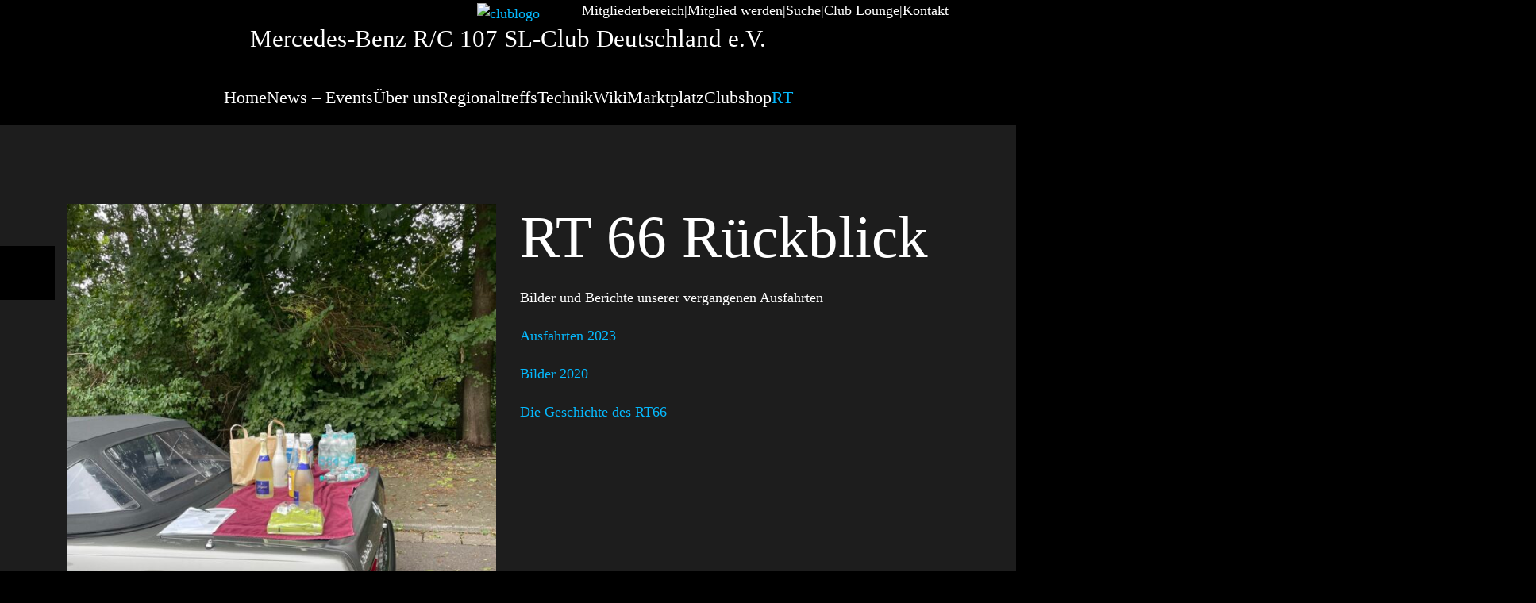

--- FILE ---
content_type: text/html; charset=UTF-8
request_url: https://107sl-club.mercedes-benz-clubs.com/rt/rt-66-saar-pfalz/rt-66-rueckblick/
body_size: 109401
content:
<!DOCTYPE html>
<html lang="de" prefix="og: https://ogp.me/ns#">

<head>
	<meta charset="UTF-8" />
	<meta property="og:locale" content="de" />
	<title>RT 66 Rückblick - Mercedes-Benz R/C 107 SL-Club Deutschland e. V.Mercedes-Benz R/C 107 SL-Club Deutschland e. V.</title>
	<script type="text/javascript">
		let headerImageReady = false;
		let headerImagePreloadReady = false;
		let headerImagePreloadElement = null;
		const zwPreloadDone = function(preloadElement, targetId) {

			headerImagePreloadReady = true;
			headerImagePreloadElement = preloadElement;
			if (headerImageReady) {
				switchImg(preloadElement);
			}

		}
		const zwHeaderDone = function(headerElement, targetId) {

			headerImageReady = true;
			if (headerImagePreloadReady) {
				switchImg(headerImagePreloadElement);
			}

		}

		const doSwitchImg = function(src, srcset, sizes, targetID) {
			const targetIMG = document.getElementById(targetID);
			if (targetIMG) {
				targetIMG.src = src;
				targetIMG.srcset = srcset;
				targetIMG.sizes = sizes;

			}
		}

		function switchImg(LCPATT) {
			if (LCPATT) {
				LCP = LCPATT.dataset.ownlcp;
				const key = 'LCP_';
				if (LCP.includes(key)) {
					const targetID = LCP;
					const src = LCPATT.dataset.src;
					const srcset = LCPATT.dataset.srcset;
					const sizes = LCPATT.dataset.sizes;
					const targetIMG = document.getElementById(targetID);
					if (targetIMG.srcset === srcset) return;
					doSwitchImg(src, srcset, sizes, targetID);
				}
			}
		}

		const zwPreloadLinkDone = function(preloadElement, targetID) {
			headerImagePreloadReady = true;
			headerImagePreloadElement = preloadElement;
			// console.debug('zwPreloadLinkDone', preloadElement, targetID)
			// console.debug('headerImageReady', headerImageReady)
			if (headerImageReady) {
				switchPictureSourceTag(preloadElement);
			}

		}

		const zwHeaderPictureDone = function(headerImage, targetID, targetIdMobile) {
			// console.debug('zwHeaderPictureDone headerImagePreloadReady', headerImagePreloadReady)
			headerImageReady = true;
			const targetDesktop = document.getElementById(targetID);

			if (targetDesktop) {
				switchPictureSourceTag(targetDesktop);
			}
			if (targetIdMobile != targetID) {
				const targetMobile = document.getElementById(targetIdMobile);
				if (targetMobile) {
					switchPictureSourceTag(targetMobile);
				}
			}
			const LCPATT = targetDesktop;
			if (LCPATT) {
				LCP = LCPATT.dataset.ownlcp;
				const key = 'LCP_';
				if (LCP.includes(key)) {
					const targetID = LCP;
					const src = LCPATT.dataset.src;
					const srcset = LCPATT.dataset.srcset;
					const sizes = LCPATT.dataset.sizes;
					const sourcetag = LCPATT.dataset.sourcetag;
					const targetIMG = document.getElementById(headerImage.id);
					if (targetIMG) {
						if (targetIMG.src === src) return;
					}
					targetIMG.src = src;
				}
			}

		}

		const doSwitchTarget = function(targetID, sourcetag) {
			const target = document.getElementById(targetID);
			if (!target) return;
			const pictureElement = target.parentElement;
			pictureElement.removeChild(target);
			pictureElement.insertAdjacentHTML(
				"afterbegin",
				sourcetag,
			);
			// target.replaceWith = sourcetag;
		}

		function switchPictureSourceTag(LCPATT) {
			if (LCPATT) {
				LCP = LCPATT.dataset.ownlcp;
				const key = 'LCP_';
				if (LCP.includes(key)) {
					const targetID = LCP;
					const src = LCPATT.dataset.src;
					const sourcetag = LCPATT.dataset.sourcetag;
					const srcset = LCPATT.dataset.srcset;
					const target = document.getElementById(targetID);
					if (target) {
						if (target.srcset === srcset) return;
					}
					// console.debug('will switch: ', LCPATT, " with")
					// console.debug(sourcetag)
					doSwitchTarget(targetID, sourcetag);
				}
			}
		}
		window.addEventListener("load", (event) => {
			setTimeout(() => {
				// Select all <link> elements with a 'media' attribute of 'prx'
				const links = document.querySelectorAll('link[media="zwx"]');

				// Iterate through the NodeList of link elements and set their 'media' attribute to 'all'
				links.forEach(link => {
					link.setAttribute('media', 'all');
				});

			}, 0);
		});
		document.addEventListener('DOMContentLoaded', function() {
			function handleResize(entries) {
				for (let entry of entries) {
					if (typeof(AOS) != 'undefined') {
						AOS.refresh();
					}
				}
			}
			const resizeObserver = new ResizeObserver(handleResize);
			var targetNode = document.querySelector('.entry-content');
			if (targetNode) {
				resizeObserver.observe(targetNode);
			}
		})
	</script>
	<link rel="preload" as="font" href="https://107sl-club.mercedes-benz-clubs.com/wp-content/themes/zw-theme-mercedes-benz/assets/fonts/corpo-a/Corporate-A-Condensed-reg-webfont.woff2" type="font/woff2" crossorigin />
<link rel="preload" as="font" href="https://107sl-club.mercedes-benz-clubs.com/wp-content/themes/zw-theme-mercedes-benz/assets/fonts/corpo-s/Corporate-S-reg-webfont.woff2" type="font/woff2" crossorigin />
<link rel="preload" as="font" href="https://107sl-club.mercedes-benz-clubs.com/wp-content/themes/zw-theme-mercedes-benz/assets/fonts/fontAwesomev6/fa-solid-900.woff2" type="font/woff2" crossorigin />
	<style>/*!
 * Bootstrap v4.6.2 (https://getbootstrap.com/)
 * Copyright 2011-2022 The Bootstrap Authors
 * Copyright 2011-2022 Twitter, Inc.
 * Licensed under MIT (https://github.com/twbs/bootstrap/blob/main/LICENSE)
 */:root{--blue:#007bff;--indigo:#6610f2;--purple:#6f42c1;--pink:#e83e8c;--red:#dc3545;--orange:#fd7e14;--yellow:#ffc107;--green:#28a745;--teal:#20c997;--cyan:#17a2b8;--white:#fff;--gray:#6c757d;--gray-dark:#343a40;--primary:#007bff;--secondary:#6c757d;--success:#28a745;--info:#17a2b8;--warning:#ffc107;--danger:#dc3545;--light:#f8f9fa;--dark:#343a40;--breakpoint-xs:0;--breakpoint-sm:576px;--breakpoint-md:768px;--breakpoint-lg:992px;--breakpoint-xl:1200px;--font-family-sans-serif:-apple-system,BlinkMacSystemFont,"Segoe UI",Roboto,"Helvetica Neue",Arial,"Noto Sans","Liberation Sans",sans-serif,"Apple Color Emoji","Segoe UI Emoji","Segoe UI Symbol","Noto Color Emoji";--font-family-monospace:SFMono-Regular,Menlo,Monaco,Consolas,"Liberation Mono","Courier New",monospace}*,::after,::before{box-sizing:border-box}html{font-family:sans-serif;line-height:1.15;-webkit-text-size-adjust:100%;-webkit-tap-highlight-color:transparent}article,aside,figcaption,figure,footer,header,hgroup,main,nav,section{display:block}body{margin:0;font-family:-apple-system,BlinkMacSystemFont,"Segoe UI",Roboto,"Helvetica Neue",Arial,"Noto Sans","Liberation Sans",sans-serif,"Apple Color Emoji","Segoe UI Emoji","Segoe UI Symbol","Noto Color Emoji";font-size:1rem;font-weight:400;line-height:1.5;color:#212529;text-align:left;background-color:#fff}[tabindex="-1"]:focus:not(:focus-visible){outline:0!important}hr{box-sizing:content-box;height:0;overflow:visible}h1,h2,h3,h4,h5,h6{margin-top:0;margin-bottom:.5rem}p{margin-top:0;margin-bottom:1rem}abbr[data-original-title],abbr[title]{text-decoration:underline;-webkit-text-decoration:underline dotted;text-decoration:underline dotted;cursor:help;border-bottom:0;-webkit-text-decoration-skip-ink:none;text-decoration-skip-ink:none}address{margin-bottom:1rem;font-style:normal;line-height:inherit}dl,ol,ul{margin-top:0;margin-bottom:1rem}ol ol,ol ul,ul ol,ul ul{margin-bottom:0}dt{font-weight:700}dd{margin-bottom:.5rem;margin-left:0}blockquote{margin:0 0 1rem}b,strong{font-weight:bolder}small{font-size:80%}sub,sup{position:relative;font-size:75%;line-height:0;vertical-align:baseline}sub{bottom:-.25em}sup{top:-.5em}a{color:#007bff;text-decoration:none;background-color:transparent}a:hover{color:#0056b3;text-decoration:underline}a:not([href]):not([class]){color:inherit;text-decoration:none}a:not([href]):not([class]):hover{color:inherit;text-decoration:none}code,kbd,pre,samp{font-family:SFMono-Regular,Menlo,Monaco,Consolas,"Liberation Mono","Courier New",monospace;font-size:1em}pre{margin-top:0;margin-bottom:1rem;overflow:auto;-ms-overflow-style:scrollbar}figure{margin:0 0 1rem}img{vertical-align:middle;border-style:none}svg{overflow:hidden;vertical-align:middle}table{border-collapse:collapse}caption{padding-top:.75rem;padding-bottom:.75rem;color:#6c757d;text-align:left;caption-side:bottom}th{text-align:inherit;text-align:-webkit-match-parent}label{display:inline-block;margin-bottom:.5rem}button{border-radius:0}button:focus:not(:focus-visible){outline:0}button,input,optgroup,select,textarea{margin:0;font-family:inherit;font-size:inherit;line-height:inherit}button,input{overflow:visible}button,select{text-transform:none}[role=button]{cursor:pointer}select{word-wrap:normal}[type=button],[type=reset],[type=submit],button{-webkit-appearance:button}[type=button]:not(:disabled),[type=reset]:not(:disabled),[type=submit]:not(:disabled),button:not(:disabled){cursor:pointer}[type=button]::-moz-focus-inner,[type=reset]::-moz-focus-inner,[type=submit]::-moz-focus-inner,button::-moz-focus-inner{padding:0;border-style:none}input[type=checkbox],input[type=radio]{box-sizing:border-box;padding:0}textarea{overflow:auto;resize:vertical}fieldset{min-width:0;padding:0;margin:0;border:0}legend{display:block;width:100%;max-width:100%;padding:0;margin-bottom:.5rem;font-size:1.5rem;line-height:inherit;color:inherit;white-space:normal}progress{vertical-align:baseline}[type=number]::-webkit-inner-spin-button,[type=number]::-webkit-outer-spin-button{height:auto}[type=search]{outline-offset:-2px;-webkit-appearance:none}[type=search]::-webkit-search-decoration{-webkit-appearance:none}::-webkit-file-upload-button{font:inherit;-webkit-appearance:button}output{display:inline-block}summary{display:list-item;cursor:pointer}template{display:none}[hidden]{display:none!important}.h1,.h2,.h3,.h4,.h5,.h6,h1,h2,h3,h4,h5,h6{margin-bottom:.5rem;font-weight:500;line-height:1.2}.h1,h1{font-size:2.5rem}.h2,h2{font-size:2rem}.h3,h3{font-size:1.75rem}.h4,h4{font-size:1.5rem}.h5,h5{font-size:1.25rem}.h6,h6{font-size:1rem}.lead{font-size:1.25rem;font-weight:300}.display-1{font-size:6rem;font-weight:300;line-height:1.2}.display-2{font-size:5.5rem;font-weight:300;line-height:1.2}.display-3{font-size:4.5rem;font-weight:300;line-height:1.2}.display-4{font-size:3.5rem;font-weight:300;line-height:1.2}hr{margin-top:1rem;margin-bottom:1rem;border:0;border-top:1px solid rgba(0,0,0,.1)}.small,small{font-size:.875em;font-weight:400}.mark,mark{padding:.2em;background-color:#fcf8e3}.list-unstyled{padding-left:0;list-style:none}.list-inline{padding-left:0;list-style:none}.list-inline-item{display:inline-block}.list-inline-item:not(:last-child){margin-right:.5rem}.initialism{font-size:90%;text-transform:uppercase}.blockquote{margin-bottom:1rem;font-size:1.25rem}.blockquote-footer{display:block;font-size:.875em;color:#6c757d}.blockquote-footer::before{content:"\2014\00A0"}.img-fluid{max-width:100%;height:auto}.img-thumbnail{padding:.25rem;background-color:#fff;border:1px solid #dee2e6;border-radius:.25rem;max-width:100%;height:auto}.figure{display:inline-block}.figure-img{margin-bottom:.5rem;line-height:1}.figure-caption{font-size:90%;color:#6c757d}code{font-size:87.5%;color:#e83e8c;word-wrap:break-word}a>code{color:inherit}kbd{padding:.2rem .4rem;font-size:87.5%;color:#fff;background-color:#212529;border-radius:.2rem}kbd kbd{padding:0;font-size:100%;font-weight:700}pre{display:block;font-size:87.5%;color:#212529}pre code{font-size:inherit;color:inherit;word-break:normal}.pre-scrollable{max-height:340px;overflow-y:scroll}.container,.container-fluid,.container-lg,.container-md,.container-sm,.container-xl{width:100%;padding-right:15px;padding-left:15px;margin-right:auto;margin-left:auto}@media (min-width:576px){.container,.container-sm{max-width:540px}}@media (min-width:768px){.container,.container-md,.container-sm{max-width:720px}}@media (min-width:992px){.container,.container-lg,.container-md,.container-sm{max-width:960px}}@media (min-width:1200px){.container,.container-lg,.container-md,.container-sm,.container-xl{max-width:1140px}}.row{display:-ms-flexbox;display:flex;-ms-flex-wrap:wrap;flex-wrap:wrap;margin-right:-15px;margin-left:-15px}.no-gutters{margin-right:0;margin-left:0}.no-gutters>.col,.no-gutters>[class*=col-]{padding-right:0;padding-left:0}.col,.col-1,.col-10,.col-11,.col-12,.col-2,.col-3,.col-4,.col-5,.col-6,.col-7,.col-8,.col-9,.col-auto,.col-lg,.col-lg-1,.col-lg-10,.col-lg-11,.col-lg-12,.col-lg-2,.col-lg-3,.col-lg-4,.col-lg-5,.col-lg-6,.col-lg-7,.col-lg-8,.col-lg-9,.col-lg-auto,.col-md,.col-md-1,.col-md-10,.col-md-11,.col-md-12,.col-md-2,.col-md-3,.col-md-4,.col-md-5,.col-md-6,.col-md-7,.col-md-8,.col-md-9,.col-md-auto,.col-sm,.col-sm-1,.col-sm-10,.col-sm-11,.col-sm-12,.col-sm-2,.col-sm-3,.col-sm-4,.col-sm-5,.col-sm-6,.col-sm-7,.col-sm-8,.col-sm-9,.col-sm-auto,.col-xl,.col-xl-1,.col-xl-10,.col-xl-11,.col-xl-12,.col-xl-2,.col-xl-3,.col-xl-4,.col-xl-5,.col-xl-6,.col-xl-7,.col-xl-8,.col-xl-9,.col-xl-auto{position:relative;width:100%;padding-right:15px;padding-left:15px}.col{-ms-flex-preferred-size:0;flex-basis:0;-ms-flex-positive:1;flex-grow:1;max-width:100%}.row-cols-1>*{-ms-flex:0 0 100%;flex:0 0 100%;max-width:100%}.row-cols-2>*{-ms-flex:0 0 50%;flex:0 0 50%;max-width:50%}.row-cols-3>*{-ms-flex:0 0 33.333333%;flex:0 0 33.333333%;max-width:33.333333%}.row-cols-4>*{-ms-flex:0 0 25%;flex:0 0 25%;max-width:25%}.row-cols-5>*{-ms-flex:0 0 20%;flex:0 0 20%;max-width:20%}.row-cols-6>*{-ms-flex:0 0 16.666667%;flex:0 0 16.666667%;max-width:16.666667%}.col-auto{-ms-flex:0 0 auto;flex:0 0 auto;width:auto;max-width:100%}.col-1{-ms-flex:0 0 8.333333%;flex:0 0 8.333333%;max-width:8.333333%}.col-2{-ms-flex:0 0 16.666667%;flex:0 0 16.666667%;max-width:16.666667%}.col-3{-ms-flex:0 0 25%;flex:0 0 25%;max-width:25%}.col-4{-ms-flex:0 0 33.333333%;flex:0 0 33.333333%;max-width:33.333333%}.col-5{-ms-flex:0 0 41.666667%;flex:0 0 41.666667%;max-width:41.666667%}.col-6{-ms-flex:0 0 50%;flex:0 0 50%;max-width:50%}.col-7{-ms-flex:0 0 58.333333%;flex:0 0 58.333333%;max-width:58.333333%}.col-8{-ms-flex:0 0 66.666667%;flex:0 0 66.666667%;max-width:66.666667%}.col-9{-ms-flex:0 0 75%;flex:0 0 75%;max-width:75%}.col-10{-ms-flex:0 0 83.333333%;flex:0 0 83.333333%;max-width:83.333333%}.col-11{-ms-flex:0 0 91.666667%;flex:0 0 91.666667%;max-width:91.666667%}.col-12{-ms-flex:0 0 100%;flex:0 0 100%;max-width:100%}.order-first{-ms-flex-order:-1;order:-1}.order-last{-ms-flex-order:13;order:13}.order-0{-ms-flex-order:0;order:0}.order-1{-ms-flex-order:1;order:1}.order-2{-ms-flex-order:2;order:2}.order-3{-ms-flex-order:3;order:3}.order-4{-ms-flex-order:4;order:4}.order-5{-ms-flex-order:5;order:5}.order-6{-ms-flex-order:6;order:6}.order-7{-ms-flex-order:7;order:7}.order-8{-ms-flex-order:8;order:8}.order-9{-ms-flex-order:9;order:9}.order-10{-ms-flex-order:10;order:10}.order-11{-ms-flex-order:11;order:11}.order-12{-ms-flex-order:12;order:12}.offset-1{margin-left:8.333333%}.offset-2{margin-left:16.666667%}.offset-3{margin-left:25%}.offset-4{margin-left:33.333333%}.offset-5{margin-left:41.666667%}.offset-6{margin-left:50%}.offset-7{margin-left:58.333333%}.offset-8{margin-left:66.666667%}.offset-9{margin-left:75%}.offset-10{margin-left:83.333333%}.offset-11{margin-left:91.666667%}@media (min-width:576px){.col-sm{-ms-flex-preferred-size:0;flex-basis:0;-ms-flex-positive:1;flex-grow:1;max-width:100%}.row-cols-sm-1>*{-ms-flex:0 0 100%;flex:0 0 100%;max-width:100%}.row-cols-sm-2>*{-ms-flex:0 0 50%;flex:0 0 50%;max-width:50%}.row-cols-sm-3>*{-ms-flex:0 0 33.333333%;flex:0 0 33.333333%;max-width:33.333333%}.row-cols-sm-4>*{-ms-flex:0 0 25%;flex:0 0 25%;max-width:25%}.row-cols-sm-5>*{-ms-flex:0 0 20%;flex:0 0 20%;max-width:20%}.row-cols-sm-6>*{-ms-flex:0 0 16.666667%;flex:0 0 16.666667%;max-width:16.666667%}.col-sm-auto{-ms-flex:0 0 auto;flex:0 0 auto;width:auto;max-width:100%}.col-sm-1{-ms-flex:0 0 8.333333%;flex:0 0 8.333333%;max-width:8.333333%}.col-sm-2{-ms-flex:0 0 16.666667%;flex:0 0 16.666667%;max-width:16.666667%}.col-sm-3{-ms-flex:0 0 25%;flex:0 0 25%;max-width:25%}.col-sm-4{-ms-flex:0 0 33.333333%;flex:0 0 33.333333%;max-width:33.333333%}.col-sm-5{-ms-flex:0 0 41.666667%;flex:0 0 41.666667%;max-width:41.666667%}.col-sm-6{-ms-flex:0 0 50%;flex:0 0 50%;max-width:50%}.col-sm-7{-ms-flex:0 0 58.333333%;flex:0 0 58.333333%;max-width:58.333333%}.col-sm-8{-ms-flex:0 0 66.666667%;flex:0 0 66.666667%;max-width:66.666667%}.col-sm-9{-ms-flex:0 0 75%;flex:0 0 75%;max-width:75%}.col-sm-10{-ms-flex:0 0 83.333333%;flex:0 0 83.333333%;max-width:83.333333%}.col-sm-11{-ms-flex:0 0 91.666667%;flex:0 0 91.666667%;max-width:91.666667%}.col-sm-12{-ms-flex:0 0 100%;flex:0 0 100%;max-width:100%}.order-sm-first{-ms-flex-order:-1;order:-1}.order-sm-last{-ms-flex-order:13;order:13}.order-sm-0{-ms-flex-order:0;order:0}.order-sm-1{-ms-flex-order:1;order:1}.order-sm-2{-ms-flex-order:2;order:2}.order-sm-3{-ms-flex-order:3;order:3}.order-sm-4{-ms-flex-order:4;order:4}.order-sm-5{-ms-flex-order:5;order:5}.order-sm-6{-ms-flex-order:6;order:6}.order-sm-7{-ms-flex-order:7;order:7}.order-sm-8{-ms-flex-order:8;order:8}.order-sm-9{-ms-flex-order:9;order:9}.order-sm-10{-ms-flex-order:10;order:10}.order-sm-11{-ms-flex-order:11;order:11}.order-sm-12{-ms-flex-order:12;order:12}.offset-sm-0{margin-left:0}.offset-sm-1{margin-left:8.333333%}.offset-sm-2{margin-left:16.666667%}.offset-sm-3{margin-left:25%}.offset-sm-4{margin-left:33.333333%}.offset-sm-5{margin-left:41.666667%}.offset-sm-6{margin-left:50%}.offset-sm-7{margin-left:58.333333%}.offset-sm-8{margin-left:66.666667%}.offset-sm-9{margin-left:75%}.offset-sm-10{margin-left:83.333333%}.offset-sm-11{margin-left:91.666667%}}@media (min-width:768px){.col-md{-ms-flex-preferred-size:0;flex-basis:0;-ms-flex-positive:1;flex-grow:1;max-width:100%}.row-cols-md-1>*{-ms-flex:0 0 100%;flex:0 0 100%;max-width:100%}.row-cols-md-2>*{-ms-flex:0 0 50%;flex:0 0 50%;max-width:50%}.row-cols-md-3>*{-ms-flex:0 0 33.333333%;flex:0 0 33.333333%;max-width:33.333333%}.row-cols-md-4>*{-ms-flex:0 0 25%;flex:0 0 25%;max-width:25%}.row-cols-md-5>*{-ms-flex:0 0 20%;flex:0 0 20%;max-width:20%}.row-cols-md-6>*{-ms-flex:0 0 16.666667%;flex:0 0 16.666667%;max-width:16.666667%}.col-md-auto{-ms-flex:0 0 auto;flex:0 0 auto;width:auto;max-width:100%}.col-md-1{-ms-flex:0 0 8.333333%;flex:0 0 8.333333%;max-width:8.333333%}.col-md-2{-ms-flex:0 0 16.666667%;flex:0 0 16.666667%;max-width:16.666667%}.col-md-3{-ms-flex:0 0 25%;flex:0 0 25%;max-width:25%}.col-md-4{-ms-flex:0 0 33.333333%;flex:0 0 33.333333%;max-width:33.333333%}.col-md-5{-ms-flex:0 0 41.666667%;flex:0 0 41.666667%;max-width:41.666667%}.col-md-6{-ms-flex:0 0 50%;flex:0 0 50%;max-width:50%}.col-md-7{-ms-flex:0 0 58.333333%;flex:0 0 58.333333%;max-width:58.333333%}.col-md-8{-ms-flex:0 0 66.666667%;flex:0 0 66.666667%;max-width:66.666667%}.col-md-9{-ms-flex:0 0 75%;flex:0 0 75%;max-width:75%}.col-md-10{-ms-flex:0 0 83.333333%;flex:0 0 83.333333%;max-width:83.333333%}.col-md-11{-ms-flex:0 0 91.666667%;flex:0 0 91.666667%;max-width:91.666667%}.col-md-12{-ms-flex:0 0 100%;flex:0 0 100%;max-width:100%}.order-md-first{-ms-flex-order:-1;order:-1}.order-md-last{-ms-flex-order:13;order:13}.order-md-0{-ms-flex-order:0;order:0}.order-md-1{-ms-flex-order:1;order:1}.order-md-2{-ms-flex-order:2;order:2}.order-md-3{-ms-flex-order:3;order:3}.order-md-4{-ms-flex-order:4;order:4}.order-md-5{-ms-flex-order:5;order:5}.order-md-6{-ms-flex-order:6;order:6}.order-md-7{-ms-flex-order:7;order:7}.order-md-8{-ms-flex-order:8;order:8}.order-md-9{-ms-flex-order:9;order:9}.order-md-10{-ms-flex-order:10;order:10}.order-md-11{-ms-flex-order:11;order:11}.order-md-12{-ms-flex-order:12;order:12}.offset-md-0{margin-left:0}.offset-md-1{margin-left:8.333333%}.offset-md-2{margin-left:16.666667%}.offset-md-3{margin-left:25%}.offset-md-4{margin-left:33.333333%}.offset-md-5{margin-left:41.666667%}.offset-md-6{margin-left:50%}.offset-md-7{margin-left:58.333333%}.offset-md-8{margin-left:66.666667%}.offset-md-9{margin-left:75%}.offset-md-10{margin-left:83.333333%}.offset-md-11{margin-left:91.666667%}}@media (min-width:992px){.col-lg{-ms-flex-preferred-size:0;flex-basis:0;-ms-flex-positive:1;flex-grow:1;max-width:100%}.row-cols-lg-1>*{-ms-flex:0 0 100%;flex:0 0 100%;max-width:100%}.row-cols-lg-2>*{-ms-flex:0 0 50%;flex:0 0 50%;max-width:50%}.row-cols-lg-3>*{-ms-flex:0 0 33.333333%;flex:0 0 33.333333%;max-width:33.333333%}.row-cols-lg-4>*{-ms-flex:0 0 25%;flex:0 0 25%;max-width:25%}.row-cols-lg-5>*{-ms-flex:0 0 20%;flex:0 0 20%;max-width:20%}.row-cols-lg-6>*{-ms-flex:0 0 16.666667%;flex:0 0 16.666667%;max-width:16.666667%}.col-lg-auto{-ms-flex:0 0 auto;flex:0 0 auto;width:auto;max-width:100%}.col-lg-1{-ms-flex:0 0 8.333333%;flex:0 0 8.333333%;max-width:8.333333%}.col-lg-2{-ms-flex:0 0 16.666667%;flex:0 0 16.666667%;max-width:16.666667%}.col-lg-3{-ms-flex:0 0 25%;flex:0 0 25%;max-width:25%}.col-lg-4{-ms-flex:0 0 33.333333%;flex:0 0 33.333333%;max-width:33.333333%}.col-lg-5{-ms-flex:0 0 41.666667%;flex:0 0 41.666667%;max-width:41.666667%}.col-lg-6{-ms-flex:0 0 50%;flex:0 0 50%;max-width:50%}.col-lg-7{-ms-flex:0 0 58.333333%;flex:0 0 58.333333%;max-width:58.333333%}.col-lg-8{-ms-flex:0 0 66.666667%;flex:0 0 66.666667%;max-width:66.666667%}.col-lg-9{-ms-flex:0 0 75%;flex:0 0 75%;max-width:75%}.col-lg-10{-ms-flex:0 0 83.333333%;flex:0 0 83.333333%;max-width:83.333333%}.col-lg-11{-ms-flex:0 0 91.666667%;flex:0 0 91.666667%;max-width:91.666667%}.col-lg-12{-ms-flex:0 0 100%;flex:0 0 100%;max-width:100%}.order-lg-first{-ms-flex-order:-1;order:-1}.order-lg-last{-ms-flex-order:13;order:13}.order-lg-0{-ms-flex-order:0;order:0}.order-lg-1{-ms-flex-order:1;order:1}.order-lg-2{-ms-flex-order:2;order:2}.order-lg-3{-ms-flex-order:3;order:3}.order-lg-4{-ms-flex-order:4;order:4}.order-lg-5{-ms-flex-order:5;order:5}.order-lg-6{-ms-flex-order:6;order:6}.order-lg-7{-ms-flex-order:7;order:7}.order-lg-8{-ms-flex-order:8;order:8}.order-lg-9{-ms-flex-order:9;order:9}.order-lg-10{-ms-flex-order:10;order:10}.order-lg-11{-ms-flex-order:11;order:11}.order-lg-12{-ms-flex-order:12;order:12}.offset-lg-0{margin-left:0}.offset-lg-1{margin-left:8.333333%}.offset-lg-2{margin-left:16.666667%}.offset-lg-3{margin-left:25%}.offset-lg-4{margin-left:33.333333%}.offset-lg-5{margin-left:41.666667%}.offset-lg-6{margin-left:50%}.offset-lg-7{margin-left:58.333333%}.offset-lg-8{margin-left:66.666667%}.offset-lg-9{margin-left:75%}.offset-lg-10{margin-left:83.333333%}.offset-lg-11{margin-left:91.666667%}}@media (min-width:1200px){.col-xl{-ms-flex-preferred-size:0;flex-basis:0;-ms-flex-positive:1;flex-grow:1;max-width:100%}.row-cols-xl-1>*{-ms-flex:0 0 100%;flex:0 0 100%;max-width:100%}.row-cols-xl-2>*{-ms-flex:0 0 50%;flex:0 0 50%;max-width:50%}.row-cols-xl-3>*{-ms-flex:0 0 33.333333%;flex:0 0 33.333333%;max-width:33.333333%}.row-cols-xl-4>*{-ms-flex:0 0 25%;flex:0 0 25%;max-width:25%}.row-cols-xl-5>*{-ms-flex:0 0 20%;flex:0 0 20%;max-width:20%}.row-cols-xl-6>*{-ms-flex:0 0 16.666667%;flex:0 0 16.666667%;max-width:16.666667%}.col-xl-auto{-ms-flex:0 0 auto;flex:0 0 auto;width:auto;max-width:100%}.col-xl-1{-ms-flex:0 0 8.333333%;flex:0 0 8.333333%;max-width:8.333333%}.col-xl-2{-ms-flex:0 0 16.666667%;flex:0 0 16.666667%;max-width:16.666667%}.col-xl-3{-ms-flex:0 0 25%;flex:0 0 25%;max-width:25%}.col-xl-4{-ms-flex:0 0 33.333333%;flex:0 0 33.333333%;max-width:33.333333%}.col-xl-5{-ms-flex:0 0 41.666667%;flex:0 0 41.666667%;max-width:41.666667%}.col-xl-6{-ms-flex:0 0 50%;flex:0 0 50%;max-width:50%}.col-xl-7{-ms-flex:0 0 58.333333%;flex:0 0 58.333333%;max-width:58.333333%}.col-xl-8{-ms-flex:0 0 66.666667%;flex:0 0 66.666667%;max-width:66.666667%}.col-xl-9{-ms-flex:0 0 75%;flex:0 0 75%;max-width:75%}.col-xl-10{-ms-flex:0 0 83.333333%;flex:0 0 83.333333%;max-width:83.333333%}.col-xl-11{-ms-flex:0 0 91.666667%;flex:0 0 91.666667%;max-width:91.666667%}.col-xl-12{-ms-flex:0 0 100%;flex:0 0 100%;max-width:100%}.order-xl-first{-ms-flex-order:-1;order:-1}.order-xl-last{-ms-flex-order:13;order:13}.order-xl-0{-ms-flex-order:0;order:0}.order-xl-1{-ms-flex-order:1;order:1}.order-xl-2{-ms-flex-order:2;order:2}.order-xl-3{-ms-flex-order:3;order:3}.order-xl-4{-ms-flex-order:4;order:4}.order-xl-5{-ms-flex-order:5;order:5}.order-xl-6{-ms-flex-order:6;order:6}.order-xl-7{-ms-flex-order:7;order:7}.order-xl-8{-ms-flex-order:8;order:8}.order-xl-9{-ms-flex-order:9;order:9}.order-xl-10{-ms-flex-order:10;order:10}.order-xl-11{-ms-flex-order:11;order:11}.order-xl-12{-ms-flex-order:12;order:12}.offset-xl-0{margin-left:0}.offset-xl-1{margin-left:8.333333%}.offset-xl-2{margin-left:16.666667%}.offset-xl-3{margin-left:25%}.offset-xl-4{margin-left:33.333333%}.offset-xl-5{margin-left:41.666667%}.offset-xl-6{margin-left:50%}.offset-xl-7{margin-left:58.333333%}.offset-xl-8{margin-left:66.666667%}.offset-xl-9{margin-left:75%}.offset-xl-10{margin-left:83.333333%}.offset-xl-11{margin-left:91.666667%}}.table{width:100%;margin-bottom:1rem;color:#212529}.table td,.table th{padding:.75rem;vertical-align:top;border-top:1px solid #dee2e6}.table thead th{vertical-align:bottom;border-bottom:2px solid #dee2e6}.table tbody+tbody{border-top:2px solid #dee2e6}.table-sm td,.table-sm th{padding:.3rem}.table-bordered{border:1px solid #dee2e6}.table-bordered td,.table-bordered th{border:1px solid #dee2e6}.table-bordered thead td,.table-bordered thead th{border-bottom-width:2px}.table-borderless tbody+tbody,.table-borderless td,.table-borderless th,.table-borderless thead th{border:0}.table-striped tbody tr:nth-of-type(odd){background-color:rgba(0,0,0,.05)}.table-hover tbody tr:hover{color:#212529;background-color:rgba(0,0,0,.075)}.table-primary,.table-primary>td,.table-primary>th{background-color:#b8daff}.table-primary tbody+tbody,.table-primary td,.table-primary th,.table-primary thead th{border-color:#7abaff}.table-hover .table-primary:hover{background-color:#9fcdff}.table-hover .table-primary:hover>td,.table-hover .table-primary:hover>th{background-color:#9fcdff}.table-secondary,.table-secondary>td,.table-secondary>th{background-color:#d6d8db}.table-secondary tbody+tbody,.table-secondary td,.table-secondary th,.table-secondary thead th{border-color:#b3b7bb}.table-hover .table-secondary:hover{background-color:#c8cbcf}.table-hover .table-secondary:hover>td,.table-hover .table-secondary:hover>th{background-color:#c8cbcf}.table-success,.table-success>td,.table-success>th{background-color:#c3e6cb}.table-success tbody+tbody,.table-success td,.table-success th,.table-success thead th{border-color:#8fd19e}.table-hover .table-success:hover{background-color:#b1dfbb}.table-hover .table-success:hover>td,.table-hover .table-success:hover>th{background-color:#b1dfbb}.table-info,.table-info>td,.table-info>th{background-color:#bee5eb}.table-info tbody+tbody,.table-info td,.table-info th,.table-info thead th{border-color:#86cfda}.table-hover .table-info:hover{background-color:#abdde5}.table-hover .table-info:hover>td,.table-hover .table-info:hover>th{background-color:#abdde5}.table-warning,.table-warning>td,.table-warning>th{background-color:#ffeeba}.table-warning tbody+tbody,.table-warning td,.table-warning th,.table-warning thead th{border-color:#ffdf7e}.table-hover .table-warning:hover{background-color:#ffe8a1}.table-hover .table-warning:hover>td,.table-hover .table-warning:hover>th{background-color:#ffe8a1}.table-danger,.table-danger>td,.table-danger>th{background-color:#f5c6cb}.table-danger tbody+tbody,.table-danger td,.table-danger th,.table-danger thead th{border-color:#ed969e}.table-hover .table-danger:hover{background-color:#f1b0b7}.table-hover .table-danger:hover>td,.table-hover .table-danger:hover>th{background-color:#f1b0b7}.table-light,.table-light>td,.table-light>th{background-color:#fdfdfe}.table-light tbody+tbody,.table-light td,.table-light th,.table-light thead th{border-color:#fbfcfc}.table-hover .table-light:hover{background-color:#ececf6}.table-hover .table-light:hover>td,.table-hover .table-light:hover>th{background-color:#ececf6}.table-dark,.table-dark>td,.table-dark>th{background-color:#c6c8ca}.table-dark tbody+tbody,.table-dark td,.table-dark th,.table-dark thead th{border-color:#95999c}.table-hover .table-dark:hover{background-color:#b9bbbe}.table-hover .table-dark:hover>td,.table-hover .table-dark:hover>th{background-color:#b9bbbe}.table-active,.table-active>td,.table-active>th{background-color:rgba(0,0,0,.075)}.table-hover .table-active:hover{background-color:rgba(0,0,0,.075)}.table-hover .table-active:hover>td,.table-hover .table-active:hover>th{background-color:rgba(0,0,0,.075)}.table .thead-dark th{color:#fff;background-color:#343a40;border-color:#454d55}.table .thead-light th{color:#495057;background-color:#e9ecef;border-color:#dee2e6}.table-dark{color:#fff;background-color:#343a40}.table-dark td,.table-dark th,.table-dark thead th{border-color:#454d55}.table-dark.table-bordered{border:0}.table-dark.table-striped tbody tr:nth-of-type(odd){background-color:rgba(255,255,255,.05)}.table-dark.table-hover tbody tr:hover{color:#fff;background-color:rgba(255,255,255,.075)}@media (max-width:575.98px){.table-responsive-sm{display:block;width:100%;overflow-x:auto;-webkit-overflow-scrolling:touch}.table-responsive-sm>.table-bordered{border:0}}@media (max-width:767.98px){.table-responsive-md{display:block;width:100%;overflow-x:auto;-webkit-overflow-scrolling:touch}.table-responsive-md>.table-bordered{border:0}}@media (max-width:991.98px){.table-responsive-lg{display:block;width:100%;overflow-x:auto;-webkit-overflow-scrolling:touch}.table-responsive-lg>.table-bordered{border:0}}@media (max-width:1199.98px){.table-responsive-xl{display:block;width:100%;overflow-x:auto;-webkit-overflow-scrolling:touch}.table-responsive-xl>.table-bordered{border:0}}.table-responsive{display:block;width:100%;overflow-x:auto;-webkit-overflow-scrolling:touch}.table-responsive>.table-bordered{border:0}.form-control{display:block;width:100%;height:calc(1.5em + .75rem + 2px);padding:.375rem .75rem;font-size:1rem;font-weight:400;line-height:1.5;color:#495057;background-color:#fff;background-clip:padding-box;border:1px solid #ced4da;border-radius:.25rem;transition:border-color .15s ease-in-out,box-shadow .15s ease-in-out}@media (prefers-reduced-motion:reduce){.form-control{transition:none}}.form-control::-ms-expand{background-color:transparent;border:0}.form-control:focus{color:#495057;background-color:#fff;border-color:#80bdff;outline:0;box-shadow:0 0 0 .2rem rgba(0,123,255,.25)}.form-control::-webkit-input-placeholder{color:#6c757d;opacity:1}.form-control::-moz-placeholder{color:#6c757d;opacity:1}.form-control:-ms-input-placeholder{color:#6c757d;opacity:1}.form-control::-ms-input-placeholder{color:#6c757d;opacity:1}.form-control::placeholder{color:#6c757d;opacity:1}.form-control:disabled,.form-control[readonly]{background-color:#e9ecef;opacity:1}input[type=date].form-control,input[type=datetime-local].form-control,input[type=month].form-control,input[type=time].form-control{-webkit-appearance:none;-moz-appearance:none;appearance:none}select.form-control:-moz-focusring{color:transparent;text-shadow:0 0 0 #495057}select.form-control:focus::-ms-value{color:#495057;background-color:#fff}.form-control-file,.form-control-range{display:block;width:100%}.col-form-label{padding-top:calc(.375rem + 1px);padding-bottom:calc(.375rem + 1px);margin-bottom:0;font-size:inherit;line-height:1.5}.col-form-label-lg{padding-top:calc(.5rem + 1px);padding-bottom:calc(.5rem + 1px);font-size:1.25rem;line-height:1.5}.col-form-label-sm{padding-top:calc(.25rem + 1px);padding-bottom:calc(.25rem + 1px);font-size:.875rem;line-height:1.5}.form-control-plaintext{display:block;width:100%;padding:.375rem 0;margin-bottom:0;font-size:1rem;line-height:1.5;color:#212529;background-color:transparent;border:solid transparent;border-width:1px 0}.form-control-plaintext.form-control-lg,.form-control-plaintext.form-control-sm{padding-right:0;padding-left:0}.form-control-sm{height:calc(1.5em + .5rem + 2px);padding:.25rem .5rem;font-size:.875rem;line-height:1.5;border-radius:.2rem}.form-control-lg{height:calc(1.5em + 1rem + 2px);padding:.5rem 1rem;font-size:1.25rem;line-height:1.5;border-radius:.3rem}select.form-control[multiple],select.form-control[size]{height:auto}textarea.form-control{height:auto}.form-group{margin-bottom:1rem}.form-text{display:block;margin-top:.25rem}.form-row{display:-ms-flexbox;display:flex;-ms-flex-wrap:wrap;flex-wrap:wrap;margin-right:-5px;margin-left:-5px}.form-row>.col,.form-row>[class*=col-]{padding-right:5px;padding-left:5px}.form-check{position:relative;display:block;padding-left:1.25rem}.form-check-input{position:absolute;margin-top:.3rem;margin-left:-1.25rem}.form-check-input:disabled~.form-check-label,.form-check-input[disabled]~.form-check-label{color:#6c757d}.form-check-label{margin-bottom:0}.form-check-inline{display:-ms-inline-flexbox;display:inline-flex;-ms-flex-align:center;align-items:center;padding-left:0;margin-right:.75rem}.form-check-inline .form-check-input{position:static;margin-top:0;margin-right:.3125rem;margin-left:0}.valid-feedback{display:none;width:100%;margin-top:.25rem;font-size:.875em;color:#28a745}.valid-tooltip{position:absolute;top:100%;left:0;z-index:5;display:none;max-width:100%;padding:.25rem .5rem;margin-top:.1rem;font-size:.875rem;line-height:1.5;color:#fff;background-color:rgba(40,167,69,.9);border-radius:.25rem}.form-row>.col>.valid-tooltip,.form-row>[class*=col-]>.valid-tooltip{left:5px}.is-valid~.valid-feedback,.is-valid~.valid-tooltip,.was-validated :valid~.valid-feedback,.was-validated :valid~.valid-tooltip{display:block}.form-control.is-valid,.was-validated .form-control:valid{border-color:#28a745;padding-right:calc(1.5em + .75rem)!important;background-image:url("data:image/svg+xml,%3csvg xmlns='http://www.w3.org/2000/svg' width='8' height='8' viewBox='0 0 8 8'%3e%3cpath fill='%2328a745' d='M2.3 6.73L.6 4.53c-.4-1.04.46-1.4 1.1-.8l1.1 1.4 3.4-3.8c.6-.63 1.6-.27 1.2.7l-4 4.6c-.43.5-.8.4-1.1.1z'/%3e%3c/svg%3e");background-repeat:no-repeat;background-position:right calc(.375em + .1875rem) center;background-size:calc(.75em + .375rem) calc(.75em + .375rem)}.form-control.is-valid:focus,.was-validated .form-control:valid:focus{border-color:#28a745;box-shadow:0 0 0 .2rem rgba(40,167,69,.25)}.was-validated select.form-control:valid,select.form-control.is-valid{padding-right:3rem!important;background-position:right 1.5rem center}.was-validated textarea.form-control:valid,textarea.form-control.is-valid{padding-right:calc(1.5em + .75rem);background-position:top calc(.375em + .1875rem) right calc(.375em + .1875rem)}.custom-select.is-valid,.was-validated .custom-select:valid{border-color:#28a745;padding-right:calc(.75em + 2.3125rem)!important;background:url("data:image/svg+xml,%3csvg xmlns='http://www.w3.org/2000/svg' width='4' height='5' viewBox='0 0 4 5'%3e%3cpath fill='%23343a40' d='M2 0L0 2h4zm0 5L0 3h4z'/%3e%3c/svg%3e") right .75rem center/8px 10px no-repeat,#fff url("data:image/svg+xml,%3csvg xmlns='http://www.w3.org/2000/svg' width='8' height='8' viewBox='0 0 8 8'%3e%3cpath fill='%2328a745' d='M2.3 6.73L.6 4.53c-.4-1.04.46-1.4 1.1-.8l1.1 1.4 3.4-3.8c.6-.63 1.6-.27 1.2.7l-4 4.6c-.43.5-.8.4-1.1.1z'/%3e%3c/svg%3e") center right 1.75rem/calc(.75em + .375rem) calc(.75em + .375rem) no-repeat}.custom-select.is-valid:focus,.was-validated .custom-select:valid:focus{border-color:#28a745;box-shadow:0 0 0 .2rem rgba(40,167,69,.25)}.form-check-input.is-valid~.form-check-label,.was-validated .form-check-input:valid~.form-check-label{color:#28a745}.form-check-input.is-valid~.valid-feedback,.form-check-input.is-valid~.valid-tooltip,.was-validated .form-check-input:valid~.valid-feedback,.was-validated .form-check-input:valid~.valid-tooltip{display:block}.custom-control-input.is-valid~.custom-control-label,.was-validated .custom-control-input:valid~.custom-control-label{color:#28a745}.custom-control-input.is-valid~.custom-control-label::before,.was-validated .custom-control-input:valid~.custom-control-label::before{border-color:#28a745}.custom-control-input.is-valid:checked~.custom-control-label::before,.was-validated .custom-control-input:valid:checked~.custom-control-label::before{border-color:#34ce57;background-color:#34ce57}.custom-control-input.is-valid:focus~.custom-control-label::before,.was-validated .custom-control-input:valid:focus~.custom-control-label::before{box-shadow:0 0 0 .2rem rgba(40,167,69,.25)}.custom-control-input.is-valid:focus:not(:checked)~.custom-control-label::before,.was-validated .custom-control-input:valid:focus:not(:checked)~.custom-control-label::before{border-color:#28a745}.custom-file-input.is-valid~.custom-file-label,.was-validated .custom-file-input:valid~.custom-file-label{border-color:#28a745}.custom-file-input.is-valid:focus~.custom-file-label,.was-validated .custom-file-input:valid:focus~.custom-file-label{border-color:#28a745;box-shadow:0 0 0 .2rem rgba(40,167,69,.25)}.invalid-feedback{display:none;width:100%;margin-top:.25rem;font-size:.875em;color:#dc3545}.invalid-tooltip{position:absolute;top:100%;left:0;z-index:5;display:none;max-width:100%;padding:.25rem .5rem;margin-top:.1rem;font-size:.875rem;line-height:1.5;color:#fff;background-color:rgba(220,53,69,.9);border-radius:.25rem}.form-row>.col>.invalid-tooltip,.form-row>[class*=col-]>.invalid-tooltip{left:5px}.is-invalid~.invalid-feedback,.is-invalid~.invalid-tooltip,.was-validated :invalid~.invalid-feedback,.was-validated :invalid~.invalid-tooltip{display:block}.form-control.is-invalid,.was-validated .form-control:invalid{border-color:#dc3545;padding-right:calc(1.5em + .75rem)!important;background-image:url("data:image/svg+xml,%3csvg xmlns='http://www.w3.org/2000/svg' width='12' height='12' fill='none' stroke='%23dc3545' viewBox='0 0 12 12'%3e%3ccircle cx='6' cy='6' r='4.5'/%3e%3cpath stroke-linejoin='round' d='M5.8 3.6h.4L6 6.5z'/%3e%3ccircle cx='6' cy='8.2' r='.6' fill='%23dc3545' stroke='none'/%3e%3c/svg%3e");background-repeat:no-repeat;background-position:right calc(.375em + .1875rem) center;background-size:calc(.75em + .375rem) calc(.75em + .375rem)}.form-control.is-invalid:focus,.was-validated .form-control:invalid:focus{border-color:#dc3545;box-shadow:0 0 0 .2rem rgba(220,53,69,.25)}.was-validated select.form-control:invalid,select.form-control.is-invalid{padding-right:3rem!important;background-position:right 1.5rem center}.was-validated textarea.form-control:invalid,textarea.form-control.is-invalid{padding-right:calc(1.5em + .75rem);background-position:top calc(.375em + .1875rem) right calc(.375em + .1875rem)}.custom-select.is-invalid,.was-validated .custom-select:invalid{border-color:#dc3545;padding-right:calc(.75em + 2.3125rem)!important;background:url("data:image/svg+xml,%3csvg xmlns='http://www.w3.org/2000/svg' width='4' height='5' viewBox='0 0 4 5'%3e%3cpath fill='%23343a40' d='M2 0L0 2h4zm0 5L0 3h4z'/%3e%3c/svg%3e") right .75rem center/8px 10px no-repeat,#fff url("data:image/svg+xml,%3csvg xmlns='http://www.w3.org/2000/svg' width='12' height='12' fill='none' stroke='%23dc3545' viewBox='0 0 12 12'%3e%3ccircle cx='6' cy='6' r='4.5'/%3e%3cpath stroke-linejoin='round' d='M5.8 3.6h.4L6 6.5z'/%3e%3ccircle cx='6' cy='8.2' r='.6' fill='%23dc3545' stroke='none'/%3e%3c/svg%3e") center right 1.75rem/calc(.75em + .375rem) calc(.75em + .375rem) no-repeat}.custom-select.is-invalid:focus,.was-validated .custom-select:invalid:focus{border-color:#dc3545;box-shadow:0 0 0 .2rem rgba(220,53,69,.25)}.form-check-input.is-invalid~.form-check-label,.was-validated .form-check-input:invalid~.form-check-label{color:#dc3545}.form-check-input.is-invalid~.invalid-feedback,.form-check-input.is-invalid~.invalid-tooltip,.was-validated .form-check-input:invalid~.invalid-feedback,.was-validated .form-check-input:invalid~.invalid-tooltip{display:block}.custom-control-input.is-invalid~.custom-control-label,.was-validated .custom-control-input:invalid~.custom-control-label{color:#dc3545}.custom-control-input.is-invalid~.custom-control-label::before,.was-validated .custom-control-input:invalid~.custom-control-label::before{border-color:#dc3545}.custom-control-input.is-invalid:checked~.custom-control-label::before,.was-validated .custom-control-input:invalid:checked~.custom-control-label::before{border-color:#e4606d;background-color:#e4606d}.custom-control-input.is-invalid:focus~.custom-control-label::before,.was-validated .custom-control-input:invalid:focus~.custom-control-label::before{box-shadow:0 0 0 .2rem rgba(220,53,69,.25)}.custom-control-input.is-invalid:focus:not(:checked)~.custom-control-label::before,.was-validated .custom-control-input:invalid:focus:not(:checked)~.custom-control-label::before{border-color:#dc3545}.custom-file-input.is-invalid~.custom-file-label,.was-validated .custom-file-input:invalid~.custom-file-label{border-color:#dc3545}.custom-file-input.is-invalid:focus~.custom-file-label,.was-validated .custom-file-input:invalid:focus~.custom-file-label{border-color:#dc3545;box-shadow:0 0 0 .2rem rgba(220,53,69,.25)}.form-inline{display:-ms-flexbox;display:flex;-ms-flex-flow:row wrap;flex-flow:row wrap;-ms-flex-align:center;align-items:center}.form-inline .form-check{width:100%}@media (min-width:576px){.form-inline label{display:-ms-flexbox;display:flex;-ms-flex-align:center;align-items:center;-ms-flex-pack:center;justify-content:center;margin-bottom:0}.form-inline .form-group{display:-ms-flexbox;display:flex;-ms-flex:0 0 auto;flex:0 0 auto;-ms-flex-flow:row wrap;flex-flow:row wrap;-ms-flex-align:center;align-items:center;margin-bottom:0}.form-inline .form-control{display:inline-block;width:auto;vertical-align:middle}.form-inline .form-control-plaintext{display:inline-block}.form-inline .custom-select,.form-inline .input-group{width:auto}.form-inline .form-check{display:-ms-flexbox;display:flex;-ms-flex-align:center;align-items:center;-ms-flex-pack:center;justify-content:center;width:auto;padding-left:0}.form-inline .form-check-input{position:relative;-ms-flex-negative:0;flex-shrink:0;margin-top:0;margin-right:.25rem;margin-left:0}.form-inline .custom-control{-ms-flex-align:center;align-items:center;-ms-flex-pack:center;justify-content:center}.form-inline .custom-control-label{margin-bottom:0}}.btn{display:inline-block;font-weight:400;color:#212529;text-align:center;vertical-align:middle;-webkit-user-select:none;-moz-user-select:none;-ms-user-select:none;user-select:none;background-color:transparent;border:1px solid transparent;padding:.375rem .75rem;font-size:1rem;line-height:1.5;border-radius:.25rem;transition:color .15s ease-in-out,background-color .15s ease-in-out,border-color .15s ease-in-out,box-shadow .15s ease-in-out}@media (prefers-reduced-motion:reduce){.btn{transition:none}}.btn:hover{color:#212529;text-decoration:none}.btn.focus,.btn:focus{outline:0;box-shadow:0 0 0 .2rem rgba(0,123,255,.25)}.btn.disabled,.btn:disabled{opacity:.65}.btn:not(:disabled):not(.disabled){cursor:pointer}a.btn.disabled,fieldset:disabled a.btn{pointer-events:none}.btn-primary{color:#fff;background-color:#007bff;border-color:#007bff}.btn-primary:hover{color:#fff;background-color:#0069d9;border-color:#0062cc}.btn-primary.focus,.btn-primary:focus{color:#fff;background-color:#0069d9;border-color:#0062cc;box-shadow:0 0 0 .2rem rgba(38,143,255,.5)}.btn-primary.disabled,.btn-primary:disabled{color:#fff;background-color:#007bff;border-color:#007bff}.btn-primary:not(:disabled):not(.disabled).active,.btn-primary:not(:disabled):not(.disabled):active,.show>.btn-primary.dropdown-toggle{color:#fff;background-color:#0062cc;border-color:#005cbf}.btn-primary:not(:disabled):not(.disabled).active:focus,.btn-primary:not(:disabled):not(.disabled):active:focus,.show>.btn-primary.dropdown-toggle:focus{box-shadow:0 0 0 .2rem rgba(38,143,255,.5)}.btn-secondary{color:#fff;background-color:#6c757d;border-color:#6c757d}.btn-secondary:hover{color:#fff;background-color:#5a6268;border-color:#545b62}.btn-secondary.focus,.btn-secondary:focus{color:#fff;background-color:#5a6268;border-color:#545b62;box-shadow:0 0 0 .2rem rgba(130,138,145,.5)}.btn-secondary.disabled,.btn-secondary:disabled{color:#fff;background-color:#6c757d;border-color:#6c757d}.btn-secondary:not(:disabled):not(.disabled).active,.btn-secondary:not(:disabled):not(.disabled):active,.show>.btn-secondary.dropdown-toggle{color:#fff;background-color:#545b62;border-color:#4e555b}.btn-secondary:not(:disabled):not(.disabled).active:focus,.btn-secondary:not(:disabled):not(.disabled):active:focus,.show>.btn-secondary.dropdown-toggle:focus{box-shadow:0 0 0 .2rem rgba(130,138,145,.5)}.btn-success{color:#fff;background-color:#28a745;border-color:#28a745}.btn-success:hover{color:#fff;background-color:#218838;border-color:#1e7e34}.btn-success.focus,.btn-success:focus{color:#fff;background-color:#218838;border-color:#1e7e34;box-shadow:0 0 0 .2rem rgba(72,180,97,.5)}.btn-success.disabled,.btn-success:disabled{color:#fff;background-color:#28a745;border-color:#28a745}.btn-success:not(:disabled):not(.disabled).active,.btn-success:not(:disabled):not(.disabled):active,.show>.btn-success.dropdown-toggle{color:#fff;background-color:#1e7e34;border-color:#1c7430}.btn-success:not(:disabled):not(.disabled).active:focus,.btn-success:not(:disabled):not(.disabled):active:focus,.show>.btn-success.dropdown-toggle:focus{box-shadow:0 0 0 .2rem rgba(72,180,97,.5)}.btn-info{color:#fff;background-color:#17a2b8;border-color:#17a2b8}.btn-info:hover{color:#fff;background-color:#138496;border-color:#117a8b}.btn-info.focus,.btn-info:focus{color:#fff;background-color:#138496;border-color:#117a8b;box-shadow:0 0 0 .2rem rgba(58,176,195,.5)}.btn-info.disabled,.btn-info:disabled{color:#fff;background-color:#17a2b8;border-color:#17a2b8}.btn-info:not(:disabled):not(.disabled).active,.btn-info:not(:disabled):not(.disabled):active,.show>.btn-info.dropdown-toggle{color:#fff;background-color:#117a8b;border-color:#10707f}.btn-info:not(:disabled):not(.disabled).active:focus,.btn-info:not(:disabled):not(.disabled):active:focus,.show>.btn-info.dropdown-toggle:focus{box-shadow:0 0 0 .2rem rgba(58,176,195,.5)}.btn-warning{color:#212529;background-color:#ffc107;border-color:#ffc107}.btn-warning:hover{color:#212529;background-color:#e0a800;border-color:#d39e00}.btn-warning.focus,.btn-warning:focus{color:#212529;background-color:#e0a800;border-color:#d39e00;box-shadow:0 0 0 .2rem rgba(222,170,12,.5)}.btn-warning.disabled,.btn-warning:disabled{color:#212529;background-color:#ffc107;border-color:#ffc107}.btn-warning:not(:disabled):not(.disabled).active,.btn-warning:not(:disabled):not(.disabled):active,.show>.btn-warning.dropdown-toggle{color:#212529;background-color:#d39e00;border-color:#c69500}.btn-warning:not(:disabled):not(.disabled).active:focus,.btn-warning:not(:disabled):not(.disabled):active:focus,.show>.btn-warning.dropdown-toggle:focus{box-shadow:0 0 0 .2rem rgba(222,170,12,.5)}.btn-danger{color:#fff;background-color:#dc3545;border-color:#dc3545}.btn-danger:hover{color:#fff;background-color:#c82333;border-color:#bd2130}.btn-danger.focus,.btn-danger:focus{color:#fff;background-color:#c82333;border-color:#bd2130;box-shadow:0 0 0 .2rem rgba(225,83,97,.5)}.btn-danger.disabled,.btn-danger:disabled{color:#fff;background-color:#dc3545;border-color:#dc3545}.btn-danger:not(:disabled):not(.disabled).active,.btn-danger:not(:disabled):not(.disabled):active,.show>.btn-danger.dropdown-toggle{color:#fff;background-color:#bd2130;border-color:#b21f2d}.btn-danger:not(:disabled):not(.disabled).active:focus,.btn-danger:not(:disabled):not(.disabled):active:focus,.show>.btn-danger.dropdown-toggle:focus{box-shadow:0 0 0 .2rem rgba(225,83,97,.5)}.btn-light{color:#212529;background-color:#f8f9fa;border-color:#f8f9fa}.btn-light:hover{color:#212529;background-color:#e2e6ea;border-color:#dae0e5}.btn-light.focus,.btn-light:focus{color:#212529;background-color:#e2e6ea;border-color:#dae0e5;box-shadow:0 0 0 .2rem rgba(216,217,219,.5)}.btn-light.disabled,.btn-light:disabled{color:#212529;background-color:#f8f9fa;border-color:#f8f9fa}.btn-light:not(:disabled):not(.disabled).active,.btn-light:not(:disabled):not(.disabled):active,.show>.btn-light.dropdown-toggle{color:#212529;background-color:#dae0e5;border-color:#d3d9df}.btn-light:not(:disabled):not(.disabled).active:focus,.btn-light:not(:disabled):not(.disabled):active:focus,.show>.btn-light.dropdown-toggle:focus{box-shadow:0 0 0 .2rem rgba(216,217,219,.5)}.btn-dark{color:#fff;background-color:#343a40;border-color:#343a40}.btn-dark:hover{color:#fff;background-color:#23272b;border-color:#1d2124}.btn-dark.focus,.btn-dark:focus{color:#fff;background-color:#23272b;border-color:#1d2124;box-shadow:0 0 0 .2rem rgba(82,88,93,.5)}.btn-dark.disabled,.btn-dark:disabled{color:#fff;background-color:#343a40;border-color:#343a40}.btn-dark:not(:disabled):not(.disabled).active,.btn-dark:not(:disabled):not(.disabled):active,.show>.btn-dark.dropdown-toggle{color:#fff;background-color:#1d2124;border-color:#171a1d}.btn-dark:not(:disabled):not(.disabled).active:focus,.btn-dark:not(:disabled):not(.disabled):active:focus,.show>.btn-dark.dropdown-toggle:focus{box-shadow:0 0 0 .2rem rgba(82,88,93,.5)}.btn-outline-primary{color:#007bff;border-color:#007bff}.btn-outline-primary:hover{color:#fff;background-color:#007bff;border-color:#007bff}.btn-outline-primary.focus,.btn-outline-primary:focus{box-shadow:0 0 0 .2rem rgba(0,123,255,.5)}.btn-outline-primary.disabled,.btn-outline-primary:disabled{color:#007bff;background-color:transparent}.btn-outline-primary:not(:disabled):not(.disabled).active,.btn-outline-primary:not(:disabled):not(.disabled):active,.show>.btn-outline-primary.dropdown-toggle{color:#fff;background-color:#007bff;border-color:#007bff}.btn-outline-primary:not(:disabled):not(.disabled).active:focus,.btn-outline-primary:not(:disabled):not(.disabled):active:focus,.show>.btn-outline-primary.dropdown-toggle:focus{box-shadow:0 0 0 .2rem rgba(0,123,255,.5)}.btn-outline-secondary{color:#6c757d;border-color:#6c757d}.btn-outline-secondary:hover{color:#fff;background-color:#6c757d;border-color:#6c757d}.btn-outline-secondary.focus,.btn-outline-secondary:focus{box-shadow:0 0 0 .2rem rgba(108,117,125,.5)}.btn-outline-secondary.disabled,.btn-outline-secondary:disabled{color:#6c757d;background-color:transparent}.btn-outline-secondary:not(:disabled):not(.disabled).active,.btn-outline-secondary:not(:disabled):not(.disabled):active,.show>.btn-outline-secondary.dropdown-toggle{color:#fff;background-color:#6c757d;border-color:#6c757d}.btn-outline-secondary:not(:disabled):not(.disabled).active:focus,.btn-outline-secondary:not(:disabled):not(.disabled):active:focus,.show>.btn-outline-secondary.dropdown-toggle:focus{box-shadow:0 0 0 .2rem rgba(108,117,125,.5)}.btn-outline-success{color:#28a745;border-color:#28a745}.btn-outline-success:hover{color:#fff;background-color:#28a745;border-color:#28a745}.btn-outline-success.focus,.btn-outline-success:focus{box-shadow:0 0 0 .2rem rgba(40,167,69,.5)}.btn-outline-success.disabled,.btn-outline-success:disabled{color:#28a745;background-color:transparent}.btn-outline-success:not(:disabled):not(.disabled).active,.btn-outline-success:not(:disabled):not(.disabled):active,.show>.btn-outline-success.dropdown-toggle{color:#fff;background-color:#28a745;border-color:#28a745}.btn-outline-success:not(:disabled):not(.disabled).active:focus,.btn-outline-success:not(:disabled):not(.disabled):active:focus,.show>.btn-outline-success.dropdown-toggle:focus{box-shadow:0 0 0 .2rem rgba(40,167,69,.5)}.btn-outline-info{color:#17a2b8;border-color:#17a2b8}.btn-outline-info:hover{color:#fff;background-color:#17a2b8;border-color:#17a2b8}.btn-outline-info.focus,.btn-outline-info:focus{box-shadow:0 0 0 .2rem rgba(23,162,184,.5)}.btn-outline-info.disabled,.btn-outline-info:disabled{color:#17a2b8;background-color:transparent}.btn-outline-info:not(:disabled):not(.disabled).active,.btn-outline-info:not(:disabled):not(.disabled):active,.show>.btn-outline-info.dropdown-toggle{color:#fff;background-color:#17a2b8;border-color:#17a2b8}.btn-outline-info:not(:disabled):not(.disabled).active:focus,.btn-outline-info:not(:disabled):not(.disabled):active:focus,.show>.btn-outline-info.dropdown-toggle:focus{box-shadow:0 0 0 .2rem rgba(23,162,184,.5)}.btn-outline-warning{color:#ffc107;border-color:#ffc107}.btn-outline-warning:hover{color:#212529;background-color:#ffc107;border-color:#ffc107}.btn-outline-warning.focus,.btn-outline-warning:focus{box-shadow:0 0 0 .2rem rgba(255,193,7,.5)}.btn-outline-warning.disabled,.btn-outline-warning:disabled{color:#ffc107;background-color:transparent}.btn-outline-warning:not(:disabled):not(.disabled).active,.btn-outline-warning:not(:disabled):not(.disabled):active,.show>.btn-outline-warning.dropdown-toggle{color:#212529;background-color:#ffc107;border-color:#ffc107}.btn-outline-warning:not(:disabled):not(.disabled).active:focus,.btn-outline-warning:not(:disabled):not(.disabled):active:focus,.show>.btn-outline-warning.dropdown-toggle:focus{box-shadow:0 0 0 .2rem rgba(255,193,7,.5)}.btn-outline-danger{color:#dc3545;border-color:#dc3545}.btn-outline-danger:hover{color:#fff;background-color:#dc3545;border-color:#dc3545}.btn-outline-danger.focus,.btn-outline-danger:focus{box-shadow:0 0 0 .2rem rgba(220,53,69,.5)}.btn-outline-danger.disabled,.btn-outline-danger:disabled{color:#dc3545;background-color:transparent}.btn-outline-danger:not(:disabled):not(.disabled).active,.btn-outline-danger:not(:disabled):not(.disabled):active,.show>.btn-outline-danger.dropdown-toggle{color:#fff;background-color:#dc3545;border-color:#dc3545}.btn-outline-danger:not(:disabled):not(.disabled).active:focus,.btn-outline-danger:not(:disabled):not(.disabled):active:focus,.show>.btn-outline-danger.dropdown-toggle:focus{box-shadow:0 0 0 .2rem rgba(220,53,69,.5)}.btn-outline-light{color:#f8f9fa;border-color:#f8f9fa}.btn-outline-light:hover{color:#212529;background-color:#f8f9fa;border-color:#f8f9fa}.btn-outline-light.focus,.btn-outline-light:focus{box-shadow:0 0 0 .2rem rgba(248,249,250,.5)}.btn-outline-light.disabled,.btn-outline-light:disabled{color:#f8f9fa;background-color:transparent}.btn-outline-light:not(:disabled):not(.disabled).active,.btn-outline-light:not(:disabled):not(.disabled):active,.show>.btn-outline-light.dropdown-toggle{color:#212529;background-color:#f8f9fa;border-color:#f8f9fa}.btn-outline-light:not(:disabled):not(.disabled).active:focus,.btn-outline-light:not(:disabled):not(.disabled):active:focus,.show>.btn-outline-light.dropdown-toggle:focus{box-shadow:0 0 0 .2rem rgba(248,249,250,.5)}.btn-outline-dark{color:#343a40;border-color:#343a40}.btn-outline-dark:hover{color:#fff;background-color:#343a40;border-color:#343a40}.btn-outline-dark.focus,.btn-outline-dark:focus{box-shadow:0 0 0 .2rem rgba(52,58,64,.5)}.btn-outline-dark.disabled,.btn-outline-dark:disabled{color:#343a40;background-color:transparent}.btn-outline-dark:not(:disabled):not(.disabled).active,.btn-outline-dark:not(:disabled):not(.disabled):active,.show>.btn-outline-dark.dropdown-toggle{color:#fff;background-color:#343a40;border-color:#343a40}.btn-outline-dark:not(:disabled):not(.disabled).active:focus,.btn-outline-dark:not(:disabled):not(.disabled):active:focus,.show>.btn-outline-dark.dropdown-toggle:focus{box-shadow:0 0 0 .2rem rgba(52,58,64,.5)}.btn-link{font-weight:400;color:#007bff;text-decoration:none}.btn-link:hover{color:#0056b3;text-decoration:underline}.btn-link.focus,.btn-link:focus{text-decoration:underline}.btn-link.disabled,.btn-link:disabled{color:#6c757d;pointer-events:none}.btn-group-lg>.btn,.btn-lg{padding:.5rem 1rem;font-size:1.25rem;line-height:1.5;border-radius:.3rem}.btn-group-sm>.btn,.btn-sm{padding:.25rem .5rem;font-size:.875rem;line-height:1.5;border-radius:.2rem}.btn-block{display:block;width:100%}.btn-block+.btn-block{margin-top:.5rem}input[type=button].btn-block,input[type=reset].btn-block,input[type=submit].btn-block{width:100%}.fade{transition:opacity .15s linear}@media (prefers-reduced-motion:reduce){.fade{transition:none}}.fade:not(.show){opacity:0}.collapse:not(.show){display:none}.collapsing{position:relative;height:0;overflow:hidden;transition:height .35s ease}@media (prefers-reduced-motion:reduce){.collapsing{transition:none}}.collapsing.width{width:0;height:auto;transition:width .35s ease}@media (prefers-reduced-motion:reduce){.collapsing.width{transition:none}}.dropdown,.dropleft,.dropright,.dropup{position:relative}.dropdown-toggle{white-space:nowrap}.dropdown-toggle::after{display:inline-block;margin-left:.255em;vertical-align:.255em;content:"";border-top:.3em solid;border-right:.3em solid transparent;border-bottom:0;border-left:.3em solid transparent}.dropdown-toggle:empty::after{margin-left:0}.dropdown-menu{position:absolute;top:100%;left:0;z-index:1000;display:none;float:left;min-width:10rem;padding:.5rem 0;margin:.125rem 0 0;font-size:1rem;color:#212529;text-align:left;list-style:none;background-color:#fff;background-clip:padding-box;border:1px solid rgba(0,0,0,.15);border-radius:.25rem}.dropdown-menu-left{right:auto;left:0}.dropdown-menu-right{right:0;left:auto}@media (min-width:576px){.dropdown-menu-sm-left{right:auto;left:0}.dropdown-menu-sm-right{right:0;left:auto}}@media (min-width:768px){.dropdown-menu-md-left{right:auto;left:0}.dropdown-menu-md-right{right:0;left:auto}}@media (min-width:992px){.dropdown-menu-lg-left{right:auto;left:0}.dropdown-menu-lg-right{right:0;left:auto}}@media (min-width:1200px){.dropdown-menu-xl-left{right:auto;left:0}.dropdown-menu-xl-right{right:0;left:auto}}.dropup .dropdown-menu{top:auto;bottom:100%;margin-top:0;margin-bottom:.125rem}.dropup .dropdown-toggle::after{display:inline-block;margin-left:.255em;vertical-align:.255em;content:"";border-top:0;border-right:.3em solid transparent;border-bottom:.3em solid;border-left:.3em solid transparent}.dropup .dropdown-toggle:empty::after{margin-left:0}.dropright .dropdown-menu{top:0;right:auto;left:100%;margin-top:0;margin-left:.125rem}.dropright .dropdown-toggle::after{display:inline-block;margin-left:.255em;vertical-align:.255em;content:"";border-top:.3em solid transparent;border-right:0;border-bottom:.3em solid transparent;border-left:.3em solid}.dropright .dropdown-toggle:empty::after{margin-left:0}.dropright .dropdown-toggle::after{vertical-align:0}.dropleft .dropdown-menu{top:0;right:100%;left:auto;margin-top:0;margin-right:.125rem}.dropleft .dropdown-toggle::after{display:inline-block;margin-left:.255em;vertical-align:.255em;content:""}.dropleft .dropdown-toggle::after{display:none}.dropleft .dropdown-toggle::before{display:inline-block;margin-right:.255em;vertical-align:.255em;content:"";border-top:.3em solid transparent;border-right:.3em solid;border-bottom:.3em solid transparent}.dropleft .dropdown-toggle:empty::after{margin-left:0}.dropleft .dropdown-toggle::before{vertical-align:0}.dropdown-menu[x-placement^=bottom],.dropdown-menu[x-placement^=left],.dropdown-menu[x-placement^=right],.dropdown-menu[x-placement^=top]{right:auto;bottom:auto}.dropdown-divider{height:0;margin:.5rem 0;overflow:hidden;border-top:1px solid #e9ecef}.dropdown-item{display:block;width:100%;padding:.25rem 1.5rem;clear:both;font-weight:400;color:#212529;text-align:inherit;white-space:nowrap;background-color:transparent;border:0}.dropdown-item:focus,.dropdown-item:hover{color:#16181b;text-decoration:none;background-color:#e9ecef}.dropdown-item.active,.dropdown-item:active{color:#fff;text-decoration:none;background-color:#007bff}.dropdown-item.disabled,.dropdown-item:disabled{color:#adb5bd;pointer-events:none;background-color:transparent}.dropdown-menu.show{display:block}.dropdown-header{display:block;padding:.5rem 1.5rem;margin-bottom:0;font-size:.875rem;color:#6c757d;white-space:nowrap}.dropdown-item-text{display:block;padding:.25rem 1.5rem;color:#212529}.btn-group,.btn-group-vertical{position:relative;display:-ms-inline-flexbox;display:inline-flex;vertical-align:middle}.btn-group-vertical>.btn,.btn-group>.btn{position:relative;-ms-flex:1 1 auto;flex:1 1 auto}.btn-group-vertical>.btn:hover,.btn-group>.btn:hover{z-index:1}.btn-group-vertical>.btn.active,.btn-group-vertical>.btn:active,.btn-group-vertical>.btn:focus,.btn-group>.btn.active,.btn-group>.btn:active,.btn-group>.btn:focus{z-index:1}.btn-toolbar{display:-ms-flexbox;display:flex;-ms-flex-wrap:wrap;flex-wrap:wrap;-ms-flex-pack:start;justify-content:flex-start}.btn-toolbar .input-group{width:auto}.btn-group>.btn-group:not(:first-child),.btn-group>.btn:not(:first-child){margin-left:-1px}.btn-group>.btn-group:not(:last-child)>.btn,.btn-group>.btn:not(:last-child):not(.dropdown-toggle){border-top-right-radius:0;border-bottom-right-radius:0}.btn-group>.btn-group:not(:first-child)>.btn,.btn-group>.btn:not(:first-child){border-top-left-radius:0;border-bottom-left-radius:0}.dropdown-toggle-split{padding-right:.5625rem;padding-left:.5625rem}.dropdown-toggle-split::after,.dropright .dropdown-toggle-split::after,.dropup .dropdown-toggle-split::after{margin-left:0}.dropleft .dropdown-toggle-split::before{margin-right:0}.btn-group-sm>.btn+.dropdown-toggle-split,.btn-sm+.dropdown-toggle-split{padding-right:.375rem;padding-left:.375rem}.btn-group-lg>.btn+.dropdown-toggle-split,.btn-lg+.dropdown-toggle-split{padding-right:.75rem;padding-left:.75rem}.btn-group-vertical{-ms-flex-direction:column;flex-direction:column;-ms-flex-align:start;align-items:flex-start;-ms-flex-pack:center;justify-content:center}.btn-group-vertical>.btn,.btn-group-vertical>.btn-group{width:100%}.btn-group-vertical>.btn-group:not(:first-child),.btn-group-vertical>.btn:not(:first-child){margin-top:-1px}.btn-group-vertical>.btn-group:not(:last-child)>.btn,.btn-group-vertical>.btn:not(:last-child):not(.dropdown-toggle){border-bottom-right-radius:0;border-bottom-left-radius:0}.btn-group-vertical>.btn-group:not(:first-child)>.btn,.btn-group-vertical>.btn:not(:first-child){border-top-left-radius:0;border-top-right-radius:0}.btn-group-toggle>.btn,.btn-group-toggle>.btn-group>.btn{margin-bottom:0}.btn-group-toggle>.btn input[type=checkbox],.btn-group-toggle>.btn input[type=radio],.btn-group-toggle>.btn-group>.btn input[type=checkbox],.btn-group-toggle>.btn-group>.btn input[type=radio]{position:absolute;clip:rect(0,0,0,0);pointer-events:none}.input-group{position:relative;display:-ms-flexbox;display:flex;-ms-flex-wrap:wrap;flex-wrap:wrap;-ms-flex-align:stretch;align-items:stretch;width:100%}.input-group>.custom-file,.input-group>.custom-select,.input-group>.form-control,.input-group>.form-control-plaintext{position:relative;-ms-flex:1 1 auto;flex:1 1 auto;width:1%;min-width:0;margin-bottom:0}.input-group>.custom-file+.custom-file,.input-group>.custom-file+.custom-select,.input-group>.custom-file+.form-control,.input-group>.custom-select+.custom-file,.input-group>.custom-select+.custom-select,.input-group>.custom-select+.form-control,.input-group>.form-control+.custom-file,.input-group>.form-control+.custom-select,.input-group>.form-control+.form-control,.input-group>.form-control-plaintext+.custom-file,.input-group>.form-control-plaintext+.custom-select,.input-group>.form-control-plaintext+.form-control{margin-left:-1px}.input-group>.custom-file .custom-file-input:focus~.custom-file-label,.input-group>.custom-select:focus,.input-group>.form-control:focus{z-index:3}.input-group>.custom-file .custom-file-input:focus{z-index:4}.input-group>.custom-select:not(:first-child),.input-group>.form-control:not(:first-child){border-top-left-radius:0;border-bottom-left-radius:0}.input-group>.custom-file{display:-ms-flexbox;display:flex;-ms-flex-align:center;align-items:center}.input-group>.custom-file:not(:last-child) .custom-file-label,.input-group>.custom-file:not(:last-child) .custom-file-label::after{border-top-right-radius:0;border-bottom-right-radius:0}.input-group>.custom-file:not(:first-child) .custom-file-label{border-top-left-radius:0;border-bottom-left-radius:0}.input-group:not(.has-validation)>.custom-file:not(:last-child) .custom-file-label,.input-group:not(.has-validation)>.custom-file:not(:last-child) .custom-file-label::after,.input-group:not(.has-validation)>.custom-select:not(:last-child),.input-group:not(.has-validation)>.form-control:not(:last-child){border-top-right-radius:0;border-bottom-right-radius:0}.input-group.has-validation>.custom-file:nth-last-child(n+3) .custom-file-label,.input-group.has-validation>.custom-file:nth-last-child(n+3) .custom-file-label::after,.input-group.has-validation>.custom-select:nth-last-child(n+3),.input-group.has-validation>.form-control:nth-last-child(n+3){border-top-right-radius:0;border-bottom-right-radius:0}.input-group-append,.input-group-prepend{display:-ms-flexbox;display:flex}.input-group-append .btn,.input-group-prepend .btn{position:relative;z-index:2}.input-group-append .btn:focus,.input-group-prepend .btn:focus{z-index:3}.input-group-append .btn+.btn,.input-group-append .btn+.input-group-text,.input-group-append .input-group-text+.btn,.input-group-append .input-group-text+.input-group-text,.input-group-prepend .btn+.btn,.input-group-prepend .btn+.input-group-text,.input-group-prepend .input-group-text+.btn,.input-group-prepend .input-group-text+.input-group-text{margin-left:-1px}.input-group-prepend{margin-right:-1px}.input-group-append{margin-left:-1px}.input-group-text{display:-ms-flexbox;display:flex;-ms-flex-align:center;align-items:center;padding:.375rem .75rem;margin-bottom:0;font-size:1rem;font-weight:400;line-height:1.5;color:#495057;text-align:center;white-space:nowrap;background-color:#e9ecef;border:1px solid #ced4da;border-radius:.25rem}.input-group-text input[type=checkbox],.input-group-text input[type=radio]{margin-top:0}.input-group-lg>.custom-select,.input-group-lg>.form-control:not(textarea){height:calc(1.5em + 1rem + 2px)}.input-group-lg>.custom-select,.input-group-lg>.form-control,.input-group-lg>.input-group-append>.btn,.input-group-lg>.input-group-append>.input-group-text,.input-group-lg>.input-group-prepend>.btn,.input-group-lg>.input-group-prepend>.input-group-text{padding:.5rem 1rem;font-size:1.25rem;line-height:1.5;border-radius:.3rem}.input-group-sm>.custom-select,.input-group-sm>.form-control:not(textarea){height:calc(1.5em + .5rem + 2px)}.input-group-sm>.custom-select,.input-group-sm>.form-control,.input-group-sm>.input-group-append>.btn,.input-group-sm>.input-group-append>.input-group-text,.input-group-sm>.input-group-prepend>.btn,.input-group-sm>.input-group-prepend>.input-group-text{padding:.25rem .5rem;font-size:.875rem;line-height:1.5;border-radius:.2rem}.input-group-lg>.custom-select,.input-group-sm>.custom-select{padding-right:1.75rem}.input-group.has-validation>.input-group-append:nth-last-child(n+3)>.btn,.input-group.has-validation>.input-group-append:nth-last-child(n+3)>.input-group-text,.input-group:not(.has-validation)>.input-group-append:not(:last-child)>.btn,.input-group:not(.has-validation)>.input-group-append:not(:last-child)>.input-group-text,.input-group>.input-group-append:last-child>.btn:not(:last-child):not(.dropdown-toggle),.input-group>.input-group-append:last-child>.input-group-text:not(:last-child),.input-group>.input-group-prepend>.btn,.input-group>.input-group-prepend>.input-group-text{border-top-right-radius:0;border-bottom-right-radius:0}.input-group>.input-group-append>.btn,.input-group>.input-group-append>.input-group-text,.input-group>.input-group-prepend:first-child>.btn:not(:first-child),.input-group>.input-group-prepend:first-child>.input-group-text:not(:first-child),.input-group>.input-group-prepend:not(:first-child)>.btn,.input-group>.input-group-prepend:not(:first-child)>.input-group-text{border-top-left-radius:0;border-bottom-left-radius:0}.custom-control{position:relative;z-index:1;display:block;min-height:1.5rem;padding-left:1.5rem;-webkit-print-color-adjust:exact;color-adjust:exact;print-color-adjust:exact}.custom-control-inline{display:-ms-inline-flexbox;display:inline-flex;margin-right:1rem}.custom-control-input{position:absolute;left:0;z-index:-1;width:1rem;height:1.25rem;opacity:0}.custom-control-input:checked~.custom-control-label::before{color:#fff;border-color:#007bff;background-color:#007bff}.custom-control-input:focus~.custom-control-label::before{box-shadow:0 0 0 .2rem rgba(0,123,255,.25)}.custom-control-input:focus:not(:checked)~.custom-control-label::before{border-color:#80bdff}.custom-control-input:not(:disabled):active~.custom-control-label::before{color:#fff;background-color:#b3d7ff;border-color:#b3d7ff}.custom-control-input:disabled~.custom-control-label,.custom-control-input[disabled]~.custom-control-label{color:#6c757d}.custom-control-input:disabled~.custom-control-label::before,.custom-control-input[disabled]~.custom-control-label::before{background-color:#e9ecef}.custom-control-label{position:relative;margin-bottom:0;vertical-align:top}.custom-control-label::before{position:absolute;top:.25rem;left:-1.5rem;display:block;width:1rem;height:1rem;pointer-events:none;content:"";background-color:#fff;border:1px solid #adb5bd}.custom-control-label::after{position:absolute;top:.25rem;left:-1.5rem;display:block;width:1rem;height:1rem;content:"";background:50%/50% 50% no-repeat}.custom-checkbox .custom-control-label::before{border-radius:.25rem}.custom-checkbox .custom-control-input:checked~.custom-control-label::after{background-image:url("data:image/svg+xml,%3csvg xmlns='http://www.w3.org/2000/svg' width='8' height='8' viewBox='0 0 8 8'%3e%3cpath fill='%23fff' d='M6.564.75l-3.59 3.612-1.538-1.55L0 4.26l2.974 2.99L8 2.193z'/%3e%3c/svg%3e")}.custom-checkbox .custom-control-input:indeterminate~.custom-control-label::before{border-color:#007bff;background-color:#007bff}.custom-checkbox .custom-control-input:indeterminate~.custom-control-label::after{background-image:url("data:image/svg+xml,%3csvg xmlns='http://www.w3.org/2000/svg' width='4' height='4' viewBox='0 0 4 4'%3e%3cpath stroke='%23fff' d='M0 2h4'/%3e%3c/svg%3e")}.custom-checkbox .custom-control-input:disabled:checked~.custom-control-label::before{background-color:rgba(0,123,255,.5)}.custom-checkbox .custom-control-input:disabled:indeterminate~.custom-control-label::before{background-color:rgba(0,123,255,.5)}.custom-radio .custom-control-label::before{border-radius:50%}.custom-radio .custom-control-input:checked~.custom-control-label::after{background-image:url("data:image/svg+xml,%3csvg xmlns='http://www.w3.org/2000/svg' width='12' height='12' viewBox='-4 -4 8 8'%3e%3ccircle r='3' fill='%23fff'/%3e%3c/svg%3e")}.custom-radio .custom-control-input:disabled:checked~.custom-control-label::before{background-color:rgba(0,123,255,.5)}.custom-switch{padding-left:2.25rem}.custom-switch .custom-control-label::before{left:-2.25rem;width:1.75rem;pointer-events:all;border-radius:.5rem}.custom-switch .custom-control-label::after{top:calc(.25rem + 2px);left:calc(-2.25rem + 2px);width:calc(1rem - 4px);height:calc(1rem - 4px);background-color:#adb5bd;border-radius:.5rem;transition:background-color .15s ease-in-out,border-color .15s ease-in-out,box-shadow .15s ease-in-out,-webkit-transform .15s ease-in-out;transition:transform .15s ease-in-out,background-color .15s ease-in-out,border-color .15s ease-in-out,box-shadow .15s ease-in-out;transition:transform .15s ease-in-out,background-color .15s ease-in-out,border-color .15s ease-in-out,box-shadow .15s ease-in-out,-webkit-transform .15s ease-in-out}@media (prefers-reduced-motion:reduce){.custom-switch .custom-control-label::after{transition:none}}.custom-switch .custom-control-input:checked~.custom-control-label::after{background-color:#fff;-webkit-transform:translateX(.75rem);transform:translateX(.75rem)}.custom-switch .custom-control-input:disabled:checked~.custom-control-label::before{background-color:rgba(0,123,255,.5)}.custom-select{display:inline-block;width:100%;height:calc(1.5em + .75rem + 2px);padding:.375rem 1.75rem .375rem .75rem;font-size:1rem;font-weight:400;line-height:1.5;color:#495057;vertical-align:middle;background:#fff url("data:image/svg+xml,%3csvg xmlns='http://www.w3.org/2000/svg' width='4' height='5' viewBox='0 0 4 5'%3e%3cpath fill='%23343a40' d='M2 0L0 2h4zm0 5L0 3h4z'/%3e%3c/svg%3e") right .75rem center/8px 10px no-repeat;border:1px solid #ced4da;border-radius:.25rem;-webkit-appearance:none;-moz-appearance:none;appearance:none}.custom-select:focus{border-color:#80bdff;outline:0;box-shadow:0 0 0 .2rem rgba(0,123,255,.25)}.custom-select:focus::-ms-value{color:#495057;background-color:#fff}.custom-select[multiple],.custom-select[size]:not([size="1"]){height:auto;padding-right:.75rem;background-image:none}.custom-select:disabled{color:#6c757d;background-color:#e9ecef}.custom-select::-ms-expand{display:none}.custom-select:-moz-focusring{color:transparent;text-shadow:0 0 0 #495057}.custom-select-sm{height:calc(1.5em + .5rem + 2px);padding-top:.25rem;padding-bottom:.25rem;padding-left:.5rem;font-size:.875rem}.custom-select-lg{height:calc(1.5em + 1rem + 2px);padding-top:.5rem;padding-bottom:.5rem;padding-left:1rem;font-size:1.25rem}.custom-file{position:relative;display:inline-block;width:100%;height:calc(1.5em + .75rem + 2px);margin-bottom:0}.custom-file-input{position:relative;z-index:2;width:100%;height:calc(1.5em + .75rem + 2px);margin:0;overflow:hidden;opacity:0}.custom-file-input:focus~.custom-file-label{border-color:#80bdff;box-shadow:0 0 0 .2rem rgba(0,123,255,.25)}.custom-file-input:disabled~.custom-file-label,.custom-file-input[disabled]~.custom-file-label{background-color:#e9ecef}.custom-file-input:lang(en)~.custom-file-label::after{content:"Browse"}.custom-file-input~.custom-file-label[data-browse]::after{content:attr(data-browse)}.custom-file-label{position:absolute;top:0;right:0;left:0;z-index:1;height:calc(1.5em + .75rem + 2px);padding:.375rem .75rem;overflow:hidden;font-weight:400;line-height:1.5;color:#495057;background-color:#fff;border:1px solid #ced4da;border-radius:.25rem}.custom-file-label::after{position:absolute;top:0;right:0;bottom:0;z-index:3;display:block;height:calc(1.5em + .75rem);padding:.375rem .75rem;line-height:1.5;color:#495057;content:"Browse";background-color:#e9ecef;border-left:inherit;border-radius:0 .25rem .25rem 0}.custom-range{width:100%;height:1.4rem;padding:0;background-color:transparent;-webkit-appearance:none;-moz-appearance:none;appearance:none}.custom-range:focus{outline:0}.custom-range:focus::-webkit-slider-thumb{box-shadow:0 0 0 1px #fff,0 0 0 .2rem rgba(0,123,255,.25)}.custom-range:focus::-moz-range-thumb{box-shadow:0 0 0 1px #fff,0 0 0 .2rem rgba(0,123,255,.25)}.custom-range:focus::-ms-thumb{box-shadow:0 0 0 1px #fff,0 0 0 .2rem rgba(0,123,255,.25)}.custom-range::-moz-focus-outer{border:0}.custom-range::-webkit-slider-thumb{width:1rem;height:1rem;margin-top:-.25rem;background-color:#007bff;border:0;border-radius:1rem;-webkit-transition:background-color .15s ease-in-out,border-color .15s ease-in-out,box-shadow .15s ease-in-out;transition:background-color .15s ease-in-out,border-color .15s ease-in-out,box-shadow .15s ease-in-out;-webkit-appearance:none;appearance:none}@media (prefers-reduced-motion:reduce){.custom-range::-webkit-slider-thumb{-webkit-transition:none;transition:none}}.custom-range::-webkit-slider-thumb:active{background-color:#b3d7ff}.custom-range::-webkit-slider-runnable-track{width:100%;height:.5rem;color:transparent;cursor:pointer;background-color:#dee2e6;border-color:transparent;border-radius:1rem}.custom-range::-moz-range-thumb{width:1rem;height:1rem;background-color:#007bff;border:0;border-radius:1rem;-moz-transition:background-color .15s ease-in-out,border-color .15s ease-in-out,box-shadow .15s ease-in-out;transition:background-color .15s ease-in-out,border-color .15s ease-in-out,box-shadow .15s ease-in-out;-moz-appearance:none;appearance:none}@media (prefers-reduced-motion:reduce){.custom-range::-moz-range-thumb{-moz-transition:none;transition:none}}.custom-range::-moz-range-thumb:active{background-color:#b3d7ff}.custom-range::-moz-range-track{width:100%;height:.5rem;color:transparent;cursor:pointer;background-color:#dee2e6;border-color:transparent;border-radius:1rem}.custom-range::-ms-thumb{width:1rem;height:1rem;margin-top:0;margin-right:.2rem;margin-left:.2rem;background-color:#007bff;border:0;border-radius:1rem;-ms-transition:background-color .15s ease-in-out,border-color .15s ease-in-out,box-shadow .15s ease-in-out;transition:background-color .15s ease-in-out,border-color .15s ease-in-out,box-shadow .15s ease-in-out;appearance:none}@media (prefers-reduced-motion:reduce){.custom-range::-ms-thumb{-ms-transition:none;transition:none}}.custom-range::-ms-thumb:active{background-color:#b3d7ff}.custom-range::-ms-track{width:100%;height:.5rem;color:transparent;cursor:pointer;background-color:transparent;border-color:transparent;border-width:.5rem}.custom-range::-ms-fill-lower{background-color:#dee2e6;border-radius:1rem}.custom-range::-ms-fill-upper{margin-right:15px;background-color:#dee2e6;border-radius:1rem}.custom-range:disabled::-webkit-slider-thumb{background-color:#adb5bd}.custom-range:disabled::-webkit-slider-runnable-track{cursor:default}.custom-range:disabled::-moz-range-thumb{background-color:#adb5bd}.custom-range:disabled::-moz-range-track{cursor:default}.custom-range:disabled::-ms-thumb{background-color:#adb5bd}.custom-control-label::before,.custom-file-label,.custom-select{transition:background-color .15s ease-in-out,border-color .15s ease-in-out,box-shadow .15s ease-in-out}@media (prefers-reduced-motion:reduce){.custom-control-label::before,.custom-file-label,.custom-select{transition:none}}.nav{display:-ms-flexbox;display:flex;-ms-flex-wrap:wrap;flex-wrap:wrap;padding-left:0;margin-bottom:0;list-style:none}.nav-link{display:block;padding:.5rem 1rem}.nav-link:focus,.nav-link:hover{text-decoration:none}.nav-link.disabled{color:#6c757d;pointer-events:none;cursor:default}.nav-tabs{border-bottom:1px solid #dee2e6}.nav-tabs .nav-link{margin-bottom:-1px;background-color:transparent;border:1px solid transparent;border-top-left-radius:.25rem;border-top-right-radius:.25rem}.nav-tabs .nav-link:focus,.nav-tabs .nav-link:hover{isolation:isolate;border-color:#e9ecef #e9ecef #dee2e6}.nav-tabs .nav-link.disabled{color:#6c757d;background-color:transparent;border-color:transparent}.nav-tabs .nav-item.show .nav-link,.nav-tabs .nav-link.active{color:#495057;background-color:#fff;border-color:#dee2e6 #dee2e6 #fff}.nav-tabs .dropdown-menu{margin-top:-1px;border-top-left-radius:0;border-top-right-radius:0}.nav-pills .nav-link{background:0 0;border:0;border-radius:.25rem}.nav-pills .nav-link.active,.nav-pills .show>.nav-link{color:#fff;background-color:#007bff}.nav-fill .nav-item,.nav-fill>.nav-link{-ms-flex:1 1 auto;flex:1 1 auto;text-align:center}.nav-justified .nav-item,.nav-justified>.nav-link{-ms-flex-preferred-size:0;flex-basis:0;-ms-flex-positive:1;flex-grow:1;text-align:center}.tab-content>.tab-pane{display:none}.tab-content>.active{display:block}.navbar{position:relative;display:-ms-flexbox;display:flex;-ms-flex-wrap:wrap;flex-wrap:wrap;-ms-flex-align:center;align-items:center;-ms-flex-pack:justify;justify-content:space-between;padding:.5rem 1rem}.navbar .container,.navbar .container-fluid,.navbar .container-lg,.navbar .container-md,.navbar .container-sm,.navbar .container-xl{display:-ms-flexbox;display:flex;-ms-flex-wrap:wrap;flex-wrap:wrap;-ms-flex-align:center;align-items:center;-ms-flex-pack:justify;justify-content:space-between}.navbar-brand{display:inline-block;padding-top:.3125rem;padding-bottom:.3125rem;margin-right:1rem;font-size:1.25rem;line-height:inherit;white-space:nowrap}.navbar-brand:focus,.navbar-brand:hover{text-decoration:none}.navbar-nav{display:-ms-flexbox;display:flex;-ms-flex-direction:column;flex-direction:column;padding-left:0;margin-bottom:0;list-style:none}.navbar-nav .nav-link{padding-right:0;padding-left:0}.navbar-nav .dropdown-menu{position:static;float:none}.navbar-text{display:inline-block;padding-top:.5rem;padding-bottom:.5rem}.navbar-collapse{-ms-flex-preferred-size:100%;flex-basis:100%;-ms-flex-positive:1;flex-grow:1;-ms-flex-align:center;align-items:center}.navbar-toggler{padding:.25rem .75rem;font-size:1.25rem;line-height:1;background-color:transparent;border:1px solid transparent;border-radius:.25rem}.navbar-toggler:focus,.navbar-toggler:hover{text-decoration:none}.navbar-toggler-icon{display:inline-block;width:1.5em;height:1.5em;vertical-align:middle;content:"";background:50%/100% 100% no-repeat}.navbar-nav-scroll{max-height:75vh;overflow-y:auto}@media (max-width:575.98px){.navbar-expand-sm>.container,.navbar-expand-sm>.container-fluid,.navbar-expand-sm>.container-lg,.navbar-expand-sm>.container-md,.navbar-expand-sm>.container-sm,.navbar-expand-sm>.container-xl{padding-right:0;padding-left:0}}@media (min-width:576px){.navbar-expand-sm{-ms-flex-flow:row nowrap;flex-flow:row nowrap;-ms-flex-pack:start;justify-content:flex-start}.navbar-expand-sm .navbar-nav{-ms-flex-direction:row;flex-direction:row}.navbar-expand-sm .navbar-nav .dropdown-menu{position:absolute}.navbar-expand-sm .navbar-nav .nav-link{padding-right:.5rem;padding-left:.5rem}.navbar-expand-sm>.container,.navbar-expand-sm>.container-fluid,.navbar-expand-sm>.container-lg,.navbar-expand-sm>.container-md,.navbar-expand-sm>.container-sm,.navbar-expand-sm>.container-xl{-ms-flex-wrap:nowrap;flex-wrap:nowrap}.navbar-expand-sm .navbar-nav-scroll{overflow:visible}.navbar-expand-sm .navbar-collapse{display:-ms-flexbox!important;display:flex!important;-ms-flex-preferred-size:auto;flex-basis:auto}.navbar-expand-sm .navbar-toggler{display:none}}@media (max-width:767.98px){.navbar-expand-md>.container,.navbar-expand-md>.container-fluid,.navbar-expand-md>.container-lg,.navbar-expand-md>.container-md,.navbar-expand-md>.container-sm,.navbar-expand-md>.container-xl{padding-right:0;padding-left:0}}@media (min-width:768px){.navbar-expand-md{-ms-flex-flow:row nowrap;flex-flow:row nowrap;-ms-flex-pack:start;justify-content:flex-start}.navbar-expand-md .navbar-nav{-ms-flex-direction:row;flex-direction:row}.navbar-expand-md .navbar-nav .dropdown-menu{position:absolute}.navbar-expand-md .navbar-nav .nav-link{padding-right:.5rem;padding-left:.5rem}.navbar-expand-md>.container,.navbar-expand-md>.container-fluid,.navbar-expand-md>.container-lg,.navbar-expand-md>.container-md,.navbar-expand-md>.container-sm,.navbar-expand-md>.container-xl{-ms-flex-wrap:nowrap;flex-wrap:nowrap}.navbar-expand-md .navbar-nav-scroll{overflow:visible}.navbar-expand-md .navbar-collapse{display:-ms-flexbox!important;display:flex!important;-ms-flex-preferred-size:auto;flex-basis:auto}.navbar-expand-md .navbar-toggler{display:none}}@media (max-width:991.98px){.navbar-expand-lg>.container,.navbar-expand-lg>.container-fluid,.navbar-expand-lg>.container-lg,.navbar-expand-lg>.container-md,.navbar-expand-lg>.container-sm,.navbar-expand-lg>.container-xl{padding-right:0;padding-left:0}}@media (min-width:992px){.navbar-expand-lg{-ms-flex-flow:row nowrap;flex-flow:row nowrap;-ms-flex-pack:start;justify-content:flex-start}.navbar-expand-lg .navbar-nav{-ms-flex-direction:row;flex-direction:row}.navbar-expand-lg .navbar-nav .dropdown-menu{position:absolute}.navbar-expand-lg .navbar-nav .nav-link{padding-right:.5rem;padding-left:.5rem}.navbar-expand-lg>.container,.navbar-expand-lg>.container-fluid,.navbar-expand-lg>.container-lg,.navbar-expand-lg>.container-md,.navbar-expand-lg>.container-sm,.navbar-expand-lg>.container-xl{-ms-flex-wrap:nowrap;flex-wrap:nowrap}.navbar-expand-lg .navbar-nav-scroll{overflow:visible}.navbar-expand-lg .navbar-collapse{display:-ms-flexbox!important;display:flex!important;-ms-flex-preferred-size:auto;flex-basis:auto}.navbar-expand-lg .navbar-toggler{display:none}}@media (max-width:1199.98px){.navbar-expand-xl>.container,.navbar-expand-xl>.container-fluid,.navbar-expand-xl>.container-lg,.navbar-expand-xl>.container-md,.navbar-expand-xl>.container-sm,.navbar-expand-xl>.container-xl{padding-right:0;padding-left:0}}@media (min-width:1200px){.navbar-expand-xl{-ms-flex-flow:row nowrap;flex-flow:row nowrap;-ms-flex-pack:start;justify-content:flex-start}.navbar-expand-xl .navbar-nav{-ms-flex-direction:row;flex-direction:row}.navbar-expand-xl .navbar-nav .dropdown-menu{position:absolute}.navbar-expand-xl .navbar-nav .nav-link{padding-right:.5rem;padding-left:.5rem}.navbar-expand-xl>.container,.navbar-expand-xl>.container-fluid,.navbar-expand-xl>.container-lg,.navbar-expand-xl>.container-md,.navbar-expand-xl>.container-sm,.navbar-expand-xl>.container-xl{-ms-flex-wrap:nowrap;flex-wrap:nowrap}.navbar-expand-xl .navbar-nav-scroll{overflow:visible}.navbar-expand-xl .navbar-collapse{display:-ms-flexbox!important;display:flex!important;-ms-flex-preferred-size:auto;flex-basis:auto}.navbar-expand-xl .navbar-toggler{display:none}}.navbar-expand{-ms-flex-flow:row nowrap;flex-flow:row nowrap;-ms-flex-pack:start;justify-content:flex-start}.navbar-expand>.container,.navbar-expand>.container-fluid,.navbar-expand>.container-lg,.navbar-expand>.container-md,.navbar-expand>.container-sm,.navbar-expand>.container-xl{padding-right:0;padding-left:0}.navbar-expand .navbar-nav{-ms-flex-direction:row;flex-direction:row}.navbar-expand .navbar-nav .dropdown-menu{position:absolute}.navbar-expand .navbar-nav .nav-link{padding-right:.5rem;padding-left:.5rem}.navbar-expand>.container,.navbar-expand>.container-fluid,.navbar-expand>.container-lg,.navbar-expand>.container-md,.navbar-expand>.container-sm,.navbar-expand>.container-xl{-ms-flex-wrap:nowrap;flex-wrap:nowrap}.navbar-expand .navbar-nav-scroll{overflow:visible}.navbar-expand .navbar-collapse{display:-ms-flexbox!important;display:flex!important;-ms-flex-preferred-size:auto;flex-basis:auto}.navbar-expand .navbar-toggler{display:none}.navbar-light .navbar-brand{color:rgba(0,0,0,.9)}.navbar-light .navbar-brand:focus,.navbar-light .navbar-brand:hover{color:rgba(0,0,0,.9)}.navbar-light .navbar-nav .nav-link{color:rgba(0,0,0,.5)}.navbar-light .navbar-nav .nav-link:focus,.navbar-light .navbar-nav .nav-link:hover{color:rgba(0,0,0,.7)}.navbar-light .navbar-nav .nav-link.disabled{color:rgba(0,0,0,.3)}.navbar-light .navbar-nav .active>.nav-link,.navbar-light .navbar-nav .nav-link.active,.navbar-light .navbar-nav .nav-link.show,.navbar-light .navbar-nav .show>.nav-link{color:rgba(0,0,0,.9)}.navbar-light .navbar-toggler{color:rgba(0,0,0,.5);border-color:rgba(0,0,0,.1)}.navbar-light .navbar-toggler-icon{background-image:url("data:image/svg+xml,%3csvg xmlns='http://www.w3.org/2000/svg' width='30' height='30' viewBox='0 0 30 30'%3e%3cpath stroke='rgba%280, 0, 0, 0.5%29' stroke-linecap='round' stroke-miterlimit='10' stroke-width='2' d='M4 7h22M4 15h22M4 23h22'/%3e%3c/svg%3e")}.navbar-light .navbar-text{color:rgba(0,0,0,.5)}.navbar-light .navbar-text a{color:rgba(0,0,0,.9)}.navbar-light .navbar-text a:focus,.navbar-light .navbar-text a:hover{color:rgba(0,0,0,.9)}.navbar-dark .navbar-brand{color:#fff}.navbar-dark .navbar-brand:focus,.navbar-dark .navbar-brand:hover{color:#fff}.navbar-dark .navbar-nav .nav-link{color:rgba(255,255,255,.5)}.navbar-dark .navbar-nav .nav-link:focus,.navbar-dark .navbar-nav .nav-link:hover{color:rgba(255,255,255,.75)}.navbar-dark .navbar-nav .nav-link.disabled{color:rgba(255,255,255,.25)}.navbar-dark .navbar-nav .active>.nav-link,.navbar-dark .navbar-nav .nav-link.active,.navbar-dark .navbar-nav .nav-link.show,.navbar-dark .navbar-nav .show>.nav-link{color:#fff}.navbar-dark .navbar-toggler{color:rgba(255,255,255,.5);border-color:rgba(255,255,255,.1)}.navbar-dark .navbar-toggler-icon{background-image:url("data:image/svg+xml,%3csvg xmlns='http://www.w3.org/2000/svg' width='30' height='30' viewBox='0 0 30 30'%3e%3cpath stroke='rgba%28255, 255, 255, 0.5%29' stroke-linecap='round' stroke-miterlimit='10' stroke-width='2' d='M4 7h22M4 15h22M4 23h22'/%3e%3c/svg%3e")}.navbar-dark .navbar-text{color:rgba(255,255,255,.5)}.navbar-dark .navbar-text a{color:#fff}.navbar-dark .navbar-text a:focus,.navbar-dark .navbar-text a:hover{color:#fff}.card{position:relative;display:-ms-flexbox;display:flex;-ms-flex-direction:column;flex-direction:column;min-width:0;word-wrap:break-word;background-color:#fff;background-clip:border-box;border:1px solid rgba(0,0,0,.125);border-radius:.25rem}.card>hr{margin-right:0;margin-left:0}.card>.list-group{border-top:inherit;border-bottom:inherit}.card>.list-group:first-child{border-top-width:0;border-top-left-radius:calc(.25rem - 1px);border-top-right-radius:calc(.25rem - 1px)}.card>.list-group:last-child{border-bottom-width:0;border-bottom-right-radius:calc(.25rem - 1px);border-bottom-left-radius:calc(.25rem - 1px)}.card>.card-header+.list-group,.card>.list-group+.card-footer{border-top:0}.card-body{-ms-flex:1 1 auto;flex:1 1 auto;min-height:1px;padding:1.25rem}.card-title{margin-bottom:.75rem}.card-subtitle{margin-top:-.375rem;margin-bottom:0}.card-text:last-child{margin-bottom:0}.card-link:hover{text-decoration:none}.card-link+.card-link{margin-left:1.25rem}.card-header{padding:.75rem 1.25rem;margin-bottom:0;background-color:rgba(0,0,0,.03);border-bottom:1px solid rgba(0,0,0,.125)}.card-header:first-child{border-radius:calc(.25rem - 1px) calc(.25rem - 1px) 0 0}.card-footer{padding:.75rem 1.25rem;background-color:rgba(0,0,0,.03);border-top:1px solid rgba(0,0,0,.125)}.card-footer:last-child{border-radius:0 0 calc(.25rem - 1px) calc(.25rem - 1px)}.card-header-tabs{margin-right:-.625rem;margin-bottom:-.75rem;margin-left:-.625rem;border-bottom:0}.card-header-pills{margin-right:-.625rem;margin-left:-.625rem}.card-img-overlay{position:absolute;top:0;right:0;bottom:0;left:0;padding:1.25rem;border-radius:calc(.25rem - 1px)}.card-img,.card-img-bottom,.card-img-top{-ms-flex-negative:0;flex-shrink:0;width:100%}.card-img,.card-img-top{border-top-left-radius:calc(.25rem - 1px);border-top-right-radius:calc(.25rem - 1px)}.card-img,.card-img-bottom{border-bottom-right-radius:calc(.25rem - 1px);border-bottom-left-radius:calc(.25rem - 1px)}.card-deck .card{margin-bottom:15px}@media (min-width:576px){.card-deck{display:-ms-flexbox;display:flex;-ms-flex-flow:row wrap;flex-flow:row wrap;margin-right:-15px;margin-left:-15px}.card-deck .card{-ms-flex:1 0 0%;flex:1 0 0%;margin-right:15px;margin-bottom:0;margin-left:15px}}.card-group>.card{margin-bottom:15px}@media (min-width:576px){.card-group{display:-ms-flexbox;display:flex;-ms-flex-flow:row wrap;flex-flow:row wrap}.card-group>.card{-ms-flex:1 0 0%;flex:1 0 0%;margin-bottom:0}.card-group>.card+.card{margin-left:0;border-left:0}.card-group>.card:not(:last-child){border-top-right-radius:0;border-bottom-right-radius:0}.card-group>.card:not(:last-child) .card-header,.card-group>.card:not(:last-child) .card-img-top{border-top-right-radius:0}.card-group>.card:not(:last-child) .card-footer,.card-group>.card:not(:last-child) .card-img-bottom{border-bottom-right-radius:0}.card-group>.card:not(:first-child){border-top-left-radius:0;border-bottom-left-radius:0}.card-group>.card:not(:first-child) .card-header,.card-group>.card:not(:first-child) .card-img-top{border-top-left-radius:0}.card-group>.card:not(:first-child) .card-footer,.card-group>.card:not(:first-child) .card-img-bottom{border-bottom-left-radius:0}}.card-columns .card{margin-bottom:.75rem}@media (min-width:576px){.card-columns{-webkit-column-count:3;-moz-column-count:3;column-count:3;-webkit-column-gap:1.25rem;-moz-column-gap:1.25rem;column-gap:1.25rem;orphans:1;widows:1}.card-columns .card{display:inline-block;width:100%}}.accordion{overflow-anchor:none}.accordion>.card{overflow:hidden}.accordion>.card:not(:last-of-type){border-bottom:0;border-bottom-right-radius:0;border-bottom-left-radius:0}.accordion>.card:not(:first-of-type){border-top-left-radius:0;border-top-right-radius:0}.accordion>.card>.card-header{border-radius:0;margin-bottom:-1px}.breadcrumb{display:-ms-flexbox;display:flex;-ms-flex-wrap:wrap;flex-wrap:wrap;padding:.75rem 1rem;margin-bottom:1rem;list-style:none;background-color:#e9ecef;border-radius:.25rem}.breadcrumb-item+.breadcrumb-item{padding-left:.5rem}.breadcrumb-item+.breadcrumb-item::before{float:left;padding-right:.5rem;color:#6c757d;content:"/"}.breadcrumb-item+.breadcrumb-item:hover::before{text-decoration:underline}.breadcrumb-item+.breadcrumb-item:hover::before{text-decoration:none}.breadcrumb-item.active{color:#6c757d}.pagination{display:-ms-flexbox;display:flex;padding-left:0;list-style:none;border-radius:.25rem}.page-link{position:relative;display:block;padding:.5rem .75rem;margin-left:-1px;line-height:1.25;color:#007bff;background-color:#fff;border:1px solid #dee2e6}.page-link:hover{z-index:2;color:#0056b3;text-decoration:none;background-color:#e9ecef;border-color:#dee2e6}.page-link:focus{z-index:3;outline:0;box-shadow:0 0 0 .2rem rgba(0,123,255,.25)}.page-item:first-child .page-link{margin-left:0;border-top-left-radius:.25rem;border-bottom-left-radius:.25rem}.page-item:last-child .page-link{border-top-right-radius:.25rem;border-bottom-right-radius:.25rem}.page-item.active .page-link{z-index:3;color:#fff;background-color:#007bff;border-color:#007bff}.page-item.disabled .page-link{color:#6c757d;pointer-events:none;cursor:auto;background-color:#fff;border-color:#dee2e6}.pagination-lg .page-link{padding:.75rem 1.5rem;font-size:1.25rem;line-height:1.5}.pagination-lg .page-item:first-child .page-link{border-top-left-radius:.3rem;border-bottom-left-radius:.3rem}.pagination-lg .page-item:last-child .page-link{border-top-right-radius:.3rem;border-bottom-right-radius:.3rem}.pagination-sm .page-link{padding:.25rem .5rem;font-size:.875rem;line-height:1.5}.pagination-sm .page-item:first-child .page-link{border-top-left-radius:.2rem;border-bottom-left-radius:.2rem}.pagination-sm .page-item:last-child .page-link{border-top-right-radius:.2rem;border-bottom-right-radius:.2rem}.badge{display:inline-block;padding:.25em .4em;font-size:75%;font-weight:700;line-height:1;text-align:center;white-space:nowrap;vertical-align:baseline;border-radius:.25rem;transition:color .15s ease-in-out,background-color .15s ease-in-out,border-color .15s ease-in-out,box-shadow .15s ease-in-out}@media (prefers-reduced-motion:reduce){.badge{transition:none}}a.badge:focus,a.badge:hover{text-decoration:none}.badge:empty{display:none}.btn .badge{position:relative;top:-1px}.badge-pill{padding-right:.6em;padding-left:.6em;border-radius:10rem}.badge-primary{color:#fff;background-color:#007bff}a.badge-primary:focus,a.badge-primary:hover{color:#fff;background-color:#0062cc}a.badge-primary.focus,a.badge-primary:focus{outline:0;box-shadow:0 0 0 .2rem rgba(0,123,255,.5)}.badge-secondary{color:#fff;background-color:#6c757d}a.badge-secondary:focus,a.badge-secondary:hover{color:#fff;background-color:#545b62}a.badge-secondary.focus,a.badge-secondary:focus{outline:0;box-shadow:0 0 0 .2rem rgba(108,117,125,.5)}.badge-success{color:#fff;background-color:#28a745}a.badge-success:focus,a.badge-success:hover{color:#fff;background-color:#1e7e34}a.badge-success.focus,a.badge-success:focus{outline:0;box-shadow:0 0 0 .2rem rgba(40,167,69,.5)}.badge-info{color:#fff;background-color:#17a2b8}a.badge-info:focus,a.badge-info:hover{color:#fff;background-color:#117a8b}a.badge-info.focus,a.badge-info:focus{outline:0;box-shadow:0 0 0 .2rem rgba(23,162,184,.5)}.badge-warning{color:#212529;background-color:#ffc107}a.badge-warning:focus,a.badge-warning:hover{color:#212529;background-color:#d39e00}a.badge-warning.focus,a.badge-warning:focus{outline:0;box-shadow:0 0 0 .2rem rgba(255,193,7,.5)}.badge-danger{color:#fff;background-color:#dc3545}a.badge-danger:focus,a.badge-danger:hover{color:#fff;background-color:#bd2130}a.badge-danger.focus,a.badge-danger:focus{outline:0;box-shadow:0 0 0 .2rem rgba(220,53,69,.5)}.badge-light{color:#212529;background-color:#f8f9fa}a.badge-light:focus,a.badge-light:hover{color:#212529;background-color:#dae0e5}a.badge-light.focus,a.badge-light:focus{outline:0;box-shadow:0 0 0 .2rem rgba(248,249,250,.5)}.badge-dark{color:#fff;background-color:#343a40}a.badge-dark:focus,a.badge-dark:hover{color:#fff;background-color:#1d2124}a.badge-dark.focus,a.badge-dark:focus{outline:0;box-shadow:0 0 0 .2rem rgba(52,58,64,.5)}.jumbotron{padding:2rem 1rem;margin-bottom:2rem;background-color:#e9ecef;border-radius:.3rem}@media (min-width:576px){.jumbotron{padding:4rem 2rem}}.jumbotron-fluid{padding-right:0;padding-left:0;border-radius:0}.alert{position:relative;padding:.75rem 1.25rem;margin-bottom:1rem;border:1px solid transparent;border-radius:.25rem}.alert-heading{color:inherit}.alert-link{font-weight:700}.alert-dismissible{padding-right:4rem}.alert-dismissible .close{position:absolute;top:0;right:0;z-index:2;padding:.75rem 1.25rem;color:inherit}.alert-primary{color:#004085;background-color:#cce5ff;border-color:#b8daff}.alert-primary hr{border-top-color:#9fcdff}.alert-primary .alert-link{color:#002752}.alert-secondary{color:#383d41;background-color:#e2e3e5;border-color:#d6d8db}.alert-secondary hr{border-top-color:#c8cbcf}.alert-secondary .alert-link{color:#202326}.alert-success{color:#155724;background-color:#d4edda;border-color:#c3e6cb}.alert-success hr{border-top-color:#b1dfbb}.alert-success .alert-link{color:#0b2e13}.alert-info{color:#0c5460;background-color:#d1ecf1;border-color:#bee5eb}.alert-info hr{border-top-color:#abdde5}.alert-info .alert-link{color:#062c33}.alert-warning{color:#856404;background-color:#fff3cd;border-color:#ffeeba}.alert-warning hr{border-top-color:#ffe8a1}.alert-warning .alert-link{color:#533f03}.alert-danger{color:#721c24;background-color:#f8d7da;border-color:#f5c6cb}.alert-danger hr{border-top-color:#f1b0b7}.alert-danger .alert-link{color:#491217}.alert-light{color:#818182;background-color:#fefefe;border-color:#fdfdfe}.alert-light hr{border-top-color:#ececf6}.alert-light .alert-link{color:#686868}.alert-dark{color:#1b1e21;background-color:#d6d8d9;border-color:#c6c8ca}.alert-dark hr{border-top-color:#b9bbbe}.alert-dark .alert-link{color:#040505}@-webkit-keyframes progress-bar-stripes{from{background-position:1rem 0}to{background-position:0 0}}@keyframes progress-bar-stripes{from{background-position:1rem 0}to{background-position:0 0}}.progress{display:-ms-flexbox;display:flex;height:1rem;overflow:hidden;line-height:0;font-size:.75rem;background-color:#e9ecef;border-radius:.25rem}.progress-bar{display:-ms-flexbox;display:flex;-ms-flex-direction:column;flex-direction:column;-ms-flex-pack:center;justify-content:center;overflow:hidden;color:#fff;text-align:center;white-space:nowrap;background-color:#007bff;transition:width .6s ease}@media (prefers-reduced-motion:reduce){.progress-bar{transition:none}}.progress-bar-striped{background-image:linear-gradient(45deg,rgba(255,255,255,.15) 25%,transparent 25%,transparent 50%,rgba(255,255,255,.15) 50%,rgba(255,255,255,.15) 75%,transparent 75%,transparent);background-size:1rem 1rem}.progress-bar-animated{-webkit-animation:1s linear infinite progress-bar-stripes;animation:1s linear infinite progress-bar-stripes}@media (prefers-reduced-motion:reduce){.progress-bar-animated{-webkit-animation:none;animation:none}}.media{display:-ms-flexbox;display:flex;-ms-flex-align:start;align-items:flex-start}.media-body{-ms-flex:1;flex:1}.list-group{display:-ms-flexbox;display:flex;-ms-flex-direction:column;flex-direction:column;padding-left:0;margin-bottom:0;border-radius:.25rem}.list-group-item-action{width:100%;color:#495057;text-align:inherit}.list-group-item-action:focus,.list-group-item-action:hover{z-index:1;color:#495057;text-decoration:none;background-color:#f8f9fa}.list-group-item-action:active{color:#212529;background-color:#e9ecef}.list-group-item{position:relative;display:block;padding:.75rem 1.25rem;background-color:#fff;border:1px solid rgba(0,0,0,.125)}.list-group-item:first-child{border-top-left-radius:inherit;border-top-right-radius:inherit}.list-group-item:last-child{border-bottom-right-radius:inherit;border-bottom-left-radius:inherit}.list-group-item.disabled,.list-group-item:disabled{color:#6c757d;pointer-events:none;background-color:#fff}.list-group-item.active{z-index:2;color:#fff;background-color:#007bff;border-color:#007bff}.list-group-item+.list-group-item{border-top-width:0}.list-group-item+.list-group-item.active{margin-top:-1px;border-top-width:1px}.list-group-horizontal{-ms-flex-direction:row;flex-direction:row}.list-group-horizontal>.list-group-item:first-child{border-bottom-left-radius:.25rem;border-top-right-radius:0}.list-group-horizontal>.list-group-item:last-child{border-top-right-radius:.25rem;border-bottom-left-radius:0}.list-group-horizontal>.list-group-item.active{margin-top:0}.list-group-horizontal>.list-group-item+.list-group-item{border-top-width:1px;border-left-width:0}.list-group-horizontal>.list-group-item+.list-group-item.active{margin-left:-1px;border-left-width:1px}@media (min-width:576px){.list-group-horizontal-sm{-ms-flex-direction:row;flex-direction:row}.list-group-horizontal-sm>.list-group-item:first-child{border-bottom-left-radius:.25rem;border-top-right-radius:0}.list-group-horizontal-sm>.list-group-item:last-child{border-top-right-radius:.25rem;border-bottom-left-radius:0}.list-group-horizontal-sm>.list-group-item.active{margin-top:0}.list-group-horizontal-sm>.list-group-item+.list-group-item{border-top-width:1px;border-left-width:0}.list-group-horizontal-sm>.list-group-item+.list-group-item.active{margin-left:-1px;border-left-width:1px}}@media (min-width:768px){.list-group-horizontal-md{-ms-flex-direction:row;flex-direction:row}.list-group-horizontal-md>.list-group-item:first-child{border-bottom-left-radius:.25rem;border-top-right-radius:0}.list-group-horizontal-md>.list-group-item:last-child{border-top-right-radius:.25rem;border-bottom-left-radius:0}.list-group-horizontal-md>.list-group-item.active{margin-top:0}.list-group-horizontal-md>.list-group-item+.list-group-item{border-top-width:1px;border-left-width:0}.list-group-horizontal-md>.list-group-item+.list-group-item.active{margin-left:-1px;border-left-width:1px}}@media (min-width:992px){.list-group-horizontal-lg{-ms-flex-direction:row;flex-direction:row}.list-group-horizontal-lg>.list-group-item:first-child{border-bottom-left-radius:.25rem;border-top-right-radius:0}.list-group-horizontal-lg>.list-group-item:last-child{border-top-right-radius:.25rem;border-bottom-left-radius:0}.list-group-horizontal-lg>.list-group-item.active{margin-top:0}.list-group-horizontal-lg>.list-group-item+.list-group-item{border-top-width:1px;border-left-width:0}.list-group-horizontal-lg>.list-group-item+.list-group-item.active{margin-left:-1px;border-left-width:1px}}@media (min-width:1200px){.list-group-horizontal-xl{-ms-flex-direction:row;flex-direction:row}.list-group-horizontal-xl>.list-group-item:first-child{border-bottom-left-radius:.25rem;border-top-right-radius:0}.list-group-horizontal-xl>.list-group-item:last-child{border-top-right-radius:.25rem;border-bottom-left-radius:0}.list-group-horizontal-xl>.list-group-item.active{margin-top:0}.list-group-horizontal-xl>.list-group-item+.list-group-item{border-top-width:1px;border-left-width:0}.list-group-horizontal-xl>.list-group-item+.list-group-item.active{margin-left:-1px;border-left-width:1px}}.list-group-flush{border-radius:0}.list-group-flush>.list-group-item{border-width:0 0 1px}.list-group-flush>.list-group-item:last-child{border-bottom-width:0}.list-group-item-primary{color:#004085;background-color:#b8daff}.list-group-item-primary.list-group-item-action:focus,.list-group-item-primary.list-group-item-action:hover{color:#004085;background-color:#9fcdff}.list-group-item-primary.list-group-item-action.active{color:#fff;background-color:#004085;border-color:#004085}.list-group-item-secondary{color:#383d41;background-color:#d6d8db}.list-group-item-secondary.list-group-item-action:focus,.list-group-item-secondary.list-group-item-action:hover{color:#383d41;background-color:#c8cbcf}.list-group-item-secondary.list-group-item-action.active{color:#fff;background-color:#383d41;border-color:#383d41}.list-group-item-success{color:#155724;background-color:#c3e6cb}.list-group-item-success.list-group-item-action:focus,.list-group-item-success.list-group-item-action:hover{color:#155724;background-color:#b1dfbb}.list-group-item-success.list-group-item-action.active{color:#fff;background-color:#155724;border-color:#155724}.list-group-item-info{color:#0c5460;background-color:#bee5eb}.list-group-item-info.list-group-item-action:focus,.list-group-item-info.list-group-item-action:hover{color:#0c5460;background-color:#abdde5}.list-group-item-info.list-group-item-action.active{color:#fff;background-color:#0c5460;border-color:#0c5460}.list-group-item-warning{color:#856404;background-color:#ffeeba}.list-group-item-warning.list-group-item-action:focus,.list-group-item-warning.list-group-item-action:hover{color:#856404;background-color:#ffe8a1}.list-group-item-warning.list-group-item-action.active{color:#fff;background-color:#856404;border-color:#856404}.list-group-item-danger{color:#721c24;background-color:#f5c6cb}.list-group-item-danger.list-group-item-action:focus,.list-group-item-danger.list-group-item-action:hover{color:#721c24;background-color:#f1b0b7}.list-group-item-danger.list-group-item-action.active{color:#fff;background-color:#721c24;border-color:#721c24}.list-group-item-light{color:#818182;background-color:#fdfdfe}.list-group-item-light.list-group-item-action:focus,.list-group-item-light.list-group-item-action:hover{color:#818182;background-color:#ececf6}.list-group-item-light.list-group-item-action.active{color:#fff;background-color:#818182;border-color:#818182}.list-group-item-dark{color:#1b1e21;background-color:#c6c8ca}.list-group-item-dark.list-group-item-action:focus,.list-group-item-dark.list-group-item-action:hover{color:#1b1e21;background-color:#b9bbbe}.list-group-item-dark.list-group-item-action.active{color:#fff;background-color:#1b1e21;border-color:#1b1e21}.close{float:right;font-size:1.5rem;font-weight:700;line-height:1;color:#000;text-shadow:0 1px 0 #fff;opacity:.5}.close:hover{color:#000;text-decoration:none}.close:not(:disabled):not(.disabled):focus,.close:not(:disabled):not(.disabled):hover{opacity:.75}button.close{padding:0;background-color:transparent;border:0}a.close.disabled{pointer-events:none}.toast{-ms-flex-preferred-size:350px;flex-basis:350px;max-width:350px;font-size:.875rem;background-color:rgba(255,255,255,.85);background-clip:padding-box;border:1px solid rgba(0,0,0,.1);box-shadow:0 .25rem .75rem rgba(0,0,0,.1);opacity:0;border-radius:.25rem}.toast:not(:last-child){margin-bottom:.75rem}.toast.showing{opacity:1}.toast.show{display:block;opacity:1}.toast.hide{display:none}.toast-header{display:-ms-flexbox;display:flex;-ms-flex-align:center;align-items:center;padding:.25rem .75rem;color:#6c757d;background-color:rgba(255,255,255,.85);background-clip:padding-box;border-bottom:1px solid rgba(0,0,0,.05);border-top-left-radius:calc(.25rem - 1px);border-top-right-radius:calc(.25rem - 1px)}.toast-body{padding:.75rem}.modal-open{overflow:hidden}.modal-open .modal{overflow-x:hidden;overflow-y:auto}.modal{position:fixed;top:0;left:0;z-index:1050;display:none;width:100%;height:100%;overflow:hidden;outline:0}.modal-dialog{position:relative;width:auto;margin:.5rem;pointer-events:none}.modal.fade .modal-dialog{transition:-webkit-transform .3s ease-out;transition:transform .3s ease-out;transition:transform .3s ease-out,-webkit-transform .3s ease-out;-webkit-transform:translate(0,-50px);transform:translate(0,-50px)}@media (prefers-reduced-motion:reduce){.modal.fade .modal-dialog{transition:none}}.modal.show .modal-dialog{-webkit-transform:none;transform:none}.modal.modal-static .modal-dialog{-webkit-transform:scale(1.02);transform:scale(1.02)}.modal-dialog-scrollable{display:-ms-flexbox;display:flex;max-height:calc(100% - 1rem)}.modal-dialog-scrollable .modal-content{max-height:calc(100vh - 1rem);overflow:hidden}.modal-dialog-scrollable .modal-footer,.modal-dialog-scrollable .modal-header{-ms-flex-negative:0;flex-shrink:0}.modal-dialog-scrollable .modal-body{overflow-y:auto}.modal-dialog-centered{display:-ms-flexbox;display:flex;-ms-flex-align:center;align-items:center;min-height:calc(100% - 1rem)}.modal-dialog-centered::before{display:block;height:calc(100vh - 1rem);height:-webkit-min-content;height:-moz-min-content;height:min-content;content:""}.modal-dialog-centered.modal-dialog-scrollable{-ms-flex-direction:column;flex-direction:column;-ms-flex-pack:center;justify-content:center;height:100%}.modal-dialog-centered.modal-dialog-scrollable .modal-content{max-height:none}.modal-dialog-centered.modal-dialog-scrollable::before{content:none}.modal-content{position:relative;display:-ms-flexbox;display:flex;-ms-flex-direction:column;flex-direction:column;width:100%;pointer-events:auto;background-color:#fff;background-clip:padding-box;border:1px solid rgba(0,0,0,.2);border-radius:.3rem;outline:0}.modal-backdrop{position:fixed;top:0;left:0;z-index:1040;width:100vw;height:100vh;background-color:#000}.modal-backdrop.fade{opacity:0}.modal-backdrop.show{opacity:.5}.modal-header{display:-ms-flexbox;display:flex;-ms-flex-align:start;align-items:flex-start;-ms-flex-pack:justify;justify-content:space-between;padding:1rem 1rem;border-bottom:1px solid #dee2e6;border-top-left-radius:calc(.3rem - 1px);border-top-right-radius:calc(.3rem - 1px)}.modal-header .close{padding:1rem 1rem;margin:-1rem -1rem -1rem auto}.modal-title{margin-bottom:0;line-height:1.5}.modal-body{position:relative;-ms-flex:1 1 auto;flex:1 1 auto;padding:1rem}.modal-footer{display:-ms-flexbox;display:flex;-ms-flex-wrap:wrap;flex-wrap:wrap;-ms-flex-align:center;align-items:center;-ms-flex-pack:end;justify-content:flex-end;padding:.75rem;border-top:1px solid #dee2e6;border-bottom-right-radius:calc(.3rem - 1px);border-bottom-left-radius:calc(.3rem - 1px)}.modal-footer>*{margin:.25rem}.modal-scrollbar-measure{position:absolute;top:-9999px;width:50px;height:50px;overflow:scroll}@media (min-width:576px){.modal-dialog{max-width:500px;margin:1.75rem auto}.modal-dialog-scrollable{max-height:calc(100% - 3.5rem)}.modal-dialog-scrollable .modal-content{max-height:calc(100vh - 3.5rem)}.modal-dialog-centered{min-height:calc(100% - 3.5rem)}.modal-dialog-centered::before{height:calc(100vh - 3.5rem);height:-webkit-min-content;height:-moz-min-content;height:min-content}.modal-sm{max-width:300px}}@media (min-width:992px){.modal-lg,.modal-xl{max-width:800px}}@media (min-width:1200px){.modal-xl{max-width:1140px}}.tooltip{position:absolute;z-index:1070;display:block;margin:0;font-family:-apple-system,BlinkMacSystemFont,"Segoe UI",Roboto,"Helvetica Neue",Arial,"Noto Sans","Liberation Sans",sans-serif,"Apple Color Emoji","Segoe UI Emoji","Segoe UI Symbol","Noto Color Emoji";font-style:normal;font-weight:400;line-height:1.5;text-align:left;text-align:start;text-decoration:none;text-shadow:none;text-transform:none;letter-spacing:normal;word-break:normal;white-space:normal;word-spacing:normal;line-break:auto;font-size:.875rem;word-wrap:break-word;opacity:0}.tooltip.show{opacity:.9}.tooltip .arrow{position:absolute;display:block;width:.8rem;height:.4rem}.tooltip .arrow::before{position:absolute;content:"";border-color:transparent;border-style:solid}.bs-tooltip-auto[x-placement^=top],.bs-tooltip-top{padding:.4rem 0}.bs-tooltip-auto[x-placement^=top] .arrow,.bs-tooltip-top .arrow{bottom:0}.bs-tooltip-auto[x-placement^=top] .arrow::before,.bs-tooltip-top .arrow::before{top:0;border-width:.4rem .4rem 0;border-top-color:#000}.bs-tooltip-auto[x-placement^=right],.bs-tooltip-right{padding:0 .4rem}.bs-tooltip-auto[x-placement^=right] .arrow,.bs-tooltip-right .arrow{left:0;width:.4rem;height:.8rem}.bs-tooltip-auto[x-placement^=right] .arrow::before,.bs-tooltip-right .arrow::before{right:0;border-width:.4rem .4rem .4rem 0;border-right-color:#000}.bs-tooltip-auto[x-placement^=bottom],.bs-tooltip-bottom{padding:.4rem 0}.bs-tooltip-auto[x-placement^=bottom] .arrow,.bs-tooltip-bottom .arrow{top:0}.bs-tooltip-auto[x-placement^=bottom] .arrow::before,.bs-tooltip-bottom .arrow::before{bottom:0;border-width:0 .4rem .4rem;border-bottom-color:#000}.bs-tooltip-auto[x-placement^=left],.bs-tooltip-left{padding:0 .4rem}.bs-tooltip-auto[x-placement^=left] .arrow,.bs-tooltip-left .arrow{right:0;width:.4rem;height:.8rem}.bs-tooltip-auto[x-placement^=left] .arrow::before,.bs-tooltip-left .arrow::before{left:0;border-width:.4rem 0 .4rem .4rem;border-left-color:#000}.tooltip-inner{max-width:200px;padding:.25rem .5rem;color:#fff;text-align:center;background-color:#000;border-radius:.25rem}.popover{position:absolute;top:0;left:0;z-index:1060;display:block;max-width:276px;font-family:-apple-system,BlinkMacSystemFont,"Segoe UI",Roboto,"Helvetica Neue",Arial,"Noto Sans","Liberation Sans",sans-serif,"Apple Color Emoji","Segoe UI Emoji","Segoe UI Symbol","Noto Color Emoji";font-style:normal;font-weight:400;line-height:1.5;text-align:left;text-align:start;text-decoration:none;text-shadow:none;text-transform:none;letter-spacing:normal;word-break:normal;white-space:normal;word-spacing:normal;line-break:auto;font-size:.875rem;word-wrap:break-word;background-color:#fff;background-clip:padding-box;border:1px solid rgba(0,0,0,.2);border-radius:.3rem}.popover .arrow{position:absolute;display:block;width:1rem;height:.5rem;margin:0 .3rem}.popover .arrow::after,.popover .arrow::before{position:absolute;display:block;content:"";border-color:transparent;border-style:solid}.bs-popover-auto[x-placement^=top],.bs-popover-top{margin-bottom:.5rem}.bs-popover-auto[x-placement^=top]>.arrow,.bs-popover-top>.arrow{bottom:calc(-.5rem - 1px)}.bs-popover-auto[x-placement^=top]>.arrow::before,.bs-popover-top>.arrow::before{bottom:0;border-width:.5rem .5rem 0;border-top-color:rgba(0,0,0,.25)}.bs-popover-auto[x-placement^=top]>.arrow::after,.bs-popover-top>.arrow::after{bottom:1px;border-width:.5rem .5rem 0;border-top-color:#fff}.bs-popover-auto[x-placement^=right],.bs-popover-right{margin-left:.5rem}.bs-popover-auto[x-placement^=right]>.arrow,.bs-popover-right>.arrow{left:calc(-.5rem - 1px);width:.5rem;height:1rem;margin:.3rem 0}.bs-popover-auto[x-placement^=right]>.arrow::before,.bs-popover-right>.arrow::before{left:0;border-width:.5rem .5rem .5rem 0;border-right-color:rgba(0,0,0,.25)}.bs-popover-auto[x-placement^=right]>.arrow::after,.bs-popover-right>.arrow::after{left:1px;border-width:.5rem .5rem .5rem 0;border-right-color:#fff}.bs-popover-auto[x-placement^=bottom],.bs-popover-bottom{margin-top:.5rem}.bs-popover-auto[x-placement^=bottom]>.arrow,.bs-popover-bottom>.arrow{top:calc(-.5rem - 1px)}.bs-popover-auto[x-placement^=bottom]>.arrow::before,.bs-popover-bottom>.arrow::before{top:0;border-width:0 .5rem .5rem .5rem;border-bottom-color:rgba(0,0,0,.25)}.bs-popover-auto[x-placement^=bottom]>.arrow::after,.bs-popover-bottom>.arrow::after{top:1px;border-width:0 .5rem .5rem .5rem;border-bottom-color:#fff}.bs-popover-auto[x-placement^=bottom] .popover-header::before,.bs-popover-bottom .popover-header::before{position:absolute;top:0;left:50%;display:block;width:1rem;margin-left:-.5rem;content:"";border-bottom:1px solid #f7f7f7}.bs-popover-auto[x-placement^=left],.bs-popover-left{margin-right:.5rem}.bs-popover-auto[x-placement^=left]>.arrow,.bs-popover-left>.arrow{right:calc(-.5rem - 1px);width:.5rem;height:1rem;margin:.3rem 0}.bs-popover-auto[x-placement^=left]>.arrow::before,.bs-popover-left>.arrow::before{right:0;border-width:.5rem 0 .5rem .5rem;border-left-color:rgba(0,0,0,.25)}.bs-popover-auto[x-placement^=left]>.arrow::after,.bs-popover-left>.arrow::after{right:1px;border-width:.5rem 0 .5rem .5rem;border-left-color:#fff}.popover-header{padding:.5rem .75rem;margin-bottom:0;font-size:1rem;background-color:#f7f7f7;border-bottom:1px solid #ebebeb;border-top-left-radius:calc(.3rem - 1px);border-top-right-radius:calc(.3rem - 1px)}.popover-header:empty{display:none}.popover-body{padding:.5rem .75rem;color:#212529}.carousel{position:relative}.carousel.pointer-event{-ms-touch-action:pan-y;touch-action:pan-y}.carousel-inner{position:relative;width:100%;overflow:hidden}.carousel-inner::after{display:block;clear:both;content:""}.carousel-item{position:relative;display:none;float:left;width:100%;margin-right:-100%;-webkit-backface-visibility:hidden;backface-visibility:hidden;transition:-webkit-transform .6s ease-in-out;transition:transform .6s ease-in-out;transition:transform .6s ease-in-out,-webkit-transform .6s ease-in-out}@media (prefers-reduced-motion:reduce){.carousel-item{transition:none}}.carousel-item-next,.carousel-item-prev,.carousel-item.active{display:block}.active.carousel-item-right,.carousel-item-next:not(.carousel-item-left){-webkit-transform:translateX(100%);transform:translateX(100%)}.active.carousel-item-left,.carousel-item-prev:not(.carousel-item-right){-webkit-transform:translateX(-100%);transform:translateX(-100%)}.carousel-fade .carousel-item{opacity:0;transition-property:opacity;-webkit-transform:none;transform:none}.carousel-fade .carousel-item-next.carousel-item-left,.carousel-fade .carousel-item-prev.carousel-item-right,.carousel-fade .carousel-item.active{z-index:1;opacity:1}.carousel-fade .active.carousel-item-left,.carousel-fade .active.carousel-item-right{z-index:0;opacity:0;transition:opacity 0s .6s}@media (prefers-reduced-motion:reduce){.carousel-fade .active.carousel-item-left,.carousel-fade .active.carousel-item-right{transition:none}}.carousel-control-next,.carousel-control-prev{position:absolute;top:0;bottom:0;z-index:1;display:-ms-flexbox;display:flex;-ms-flex-align:center;align-items:center;-ms-flex-pack:center;justify-content:center;width:15%;padding:0;color:#fff;text-align:center;background:0 0;border:0;opacity:.5;transition:opacity .15s ease}@media (prefers-reduced-motion:reduce){.carousel-control-next,.carousel-control-prev{transition:none}}.carousel-control-next:focus,.carousel-control-next:hover,.carousel-control-prev:focus,.carousel-control-prev:hover{color:#fff;text-decoration:none;outline:0;opacity:.9}.carousel-control-prev{left:0}.carousel-control-next{right:0}.carousel-control-next-icon,.carousel-control-prev-icon{display:inline-block;width:20px;height:20px;background:50%/100% 100% no-repeat}.carousel-control-prev-icon{background-image:url("data:image/svg+xml,%3csvg xmlns='http://www.w3.org/2000/svg' fill='%23fff' width='8' height='8' viewBox='0 0 8 8'%3e%3cpath d='M5.25 0l-4 4 4 4 1.5-1.5L4.25 4l2.5-2.5L5.25 0z'/%3e%3c/svg%3e")}.carousel-control-next-icon{background-image:url("data:image/svg+xml,%3csvg xmlns='http://www.w3.org/2000/svg' fill='%23fff' width='8' height='8' viewBox='0 0 8 8'%3e%3cpath d='M2.75 0l-1.5 1.5L3.75 4l-2.5 2.5L2.75 8l4-4-4-4z'/%3e%3c/svg%3e")}.carousel-indicators{position:absolute;right:0;bottom:0;left:0;z-index:15;display:-ms-flexbox;display:flex;-ms-flex-pack:center;justify-content:center;padding-left:0;margin-right:15%;margin-left:15%;list-style:none}.carousel-indicators li{box-sizing:content-box;-ms-flex:0 1 auto;flex:0 1 auto;width:30px;height:3px;margin-right:3px;margin-left:3px;text-indent:-999px;cursor:pointer;background-color:#fff;background-clip:padding-box;border-top:10px solid transparent;border-bottom:10px solid transparent;opacity:.5;transition:opacity .6s ease}@media (prefers-reduced-motion:reduce){.carousel-indicators li{transition:none}}.carousel-indicators .active{opacity:1}.carousel-caption{position:absolute;right:15%;bottom:20px;left:15%;z-index:10;padding-top:20px;padding-bottom:20px;color:#fff;text-align:center}@-webkit-keyframes spinner-border{to{-webkit-transform:rotate(360deg);transform:rotate(360deg)}}@keyframes spinner-border{to{-webkit-transform:rotate(360deg);transform:rotate(360deg)}}.spinner-border{display:inline-block;width:2rem;height:2rem;vertical-align:-.125em;border:.25em solid currentcolor;border-right-color:transparent;border-radius:50%;-webkit-animation:.75s linear infinite spinner-border;animation:.75s linear infinite spinner-border}.spinner-border-sm{width:1rem;height:1rem;border-width:.2em}@-webkit-keyframes spinner-grow{0%{-webkit-transform:scale(0);transform:scale(0)}50%{opacity:1;-webkit-transform:none;transform:none}}@keyframes spinner-grow{0%{-webkit-transform:scale(0);transform:scale(0)}50%{opacity:1;-webkit-transform:none;transform:none}}.spinner-grow{display:inline-block;width:2rem;height:2rem;vertical-align:-.125em;background-color:currentcolor;border-radius:50%;opacity:0;-webkit-animation:.75s linear infinite spinner-grow;animation:.75s linear infinite spinner-grow}.spinner-grow-sm{width:1rem;height:1rem}@media (prefers-reduced-motion:reduce){.spinner-border,.spinner-grow{-webkit-animation-duration:1.5s;animation-duration:1.5s}}.align-baseline{vertical-align:baseline!important}.align-top{vertical-align:top!important}.align-middle{vertical-align:middle!important}.align-bottom{vertical-align:bottom!important}.align-text-bottom{vertical-align:text-bottom!important}.align-text-top{vertical-align:text-top!important}.bg-primary{background-color:#007bff!important}a.bg-primary:focus,a.bg-primary:hover,button.bg-primary:focus,button.bg-primary:hover{background-color:#0062cc!important}.bg-secondary{background-color:#6c757d!important}a.bg-secondary:focus,a.bg-secondary:hover,button.bg-secondary:focus,button.bg-secondary:hover{background-color:#545b62!important}.bg-success{background-color:#28a745!important}a.bg-success:focus,a.bg-success:hover,button.bg-success:focus,button.bg-success:hover{background-color:#1e7e34!important}.bg-info{background-color:#17a2b8!important}a.bg-info:focus,a.bg-info:hover,button.bg-info:focus,button.bg-info:hover{background-color:#117a8b!important}.bg-warning{background-color:#ffc107!important}a.bg-warning:focus,a.bg-warning:hover,button.bg-warning:focus,button.bg-warning:hover{background-color:#d39e00!important}.bg-danger{background-color:#dc3545!important}a.bg-danger:focus,a.bg-danger:hover,button.bg-danger:focus,button.bg-danger:hover{background-color:#bd2130!important}.bg-light{background-color:#f8f9fa!important}a.bg-light:focus,a.bg-light:hover,button.bg-light:focus,button.bg-light:hover{background-color:#dae0e5!important}.bg-dark{background-color:#343a40!important}a.bg-dark:focus,a.bg-dark:hover,button.bg-dark:focus,button.bg-dark:hover{background-color:#1d2124!important}.bg-white{background-color:#fff!important}.bg-transparent{background-color:transparent!important}.border{border:1px solid #dee2e6!important}.border-top{border-top:1px solid #dee2e6!important}.border-right{border-right:1px solid #dee2e6!important}.border-bottom{border-bottom:1px solid #dee2e6!important}.border-left{border-left:1px solid #dee2e6!important}.border-0{border:0!important}.border-top-0{border-top:0!important}.border-right-0{border-right:0!important}.border-bottom-0{border-bottom:0!important}.border-left-0{border-left:0!important}.border-primary{border-color:#007bff!important}.border-secondary{border-color:#6c757d!important}.border-success{border-color:#28a745!important}.border-info{border-color:#17a2b8!important}.border-warning{border-color:#ffc107!important}.border-danger{border-color:#dc3545!important}.border-light{border-color:#f8f9fa!important}.border-dark{border-color:#343a40!important}.border-white{border-color:#fff!important}.rounded-sm{border-radius:.2rem!important}.rounded{border-radius:.25rem!important}.rounded-top{border-top-left-radius:.25rem!important;border-top-right-radius:.25rem!important}.rounded-right{border-top-right-radius:.25rem!important;border-bottom-right-radius:.25rem!important}.rounded-bottom{border-bottom-right-radius:.25rem!important;border-bottom-left-radius:.25rem!important}.rounded-left{border-top-left-radius:.25rem!important;border-bottom-left-radius:.25rem!important}.rounded-lg{border-radius:.3rem!important}.rounded-circle{border-radius:50%!important}.rounded-pill{border-radius:50rem!important}.rounded-0{border-radius:0!important}.clearfix::after{display:block;clear:both;content:""}.d-none{display:none!important}.d-inline{display:inline!important}.d-inline-block{display:inline-block!important}.d-block{display:block!important}.d-table{display:table!important}.d-table-row{display:table-row!important}.d-table-cell{display:table-cell!important}.d-flex{display:-ms-flexbox!important;display:flex!important}.d-inline-flex{display:-ms-inline-flexbox!important;display:inline-flex!important}@media (min-width:576px){.d-sm-none{display:none!important}.d-sm-inline{display:inline!important}.d-sm-inline-block{display:inline-block!important}.d-sm-block{display:block!important}.d-sm-table{display:table!important}.d-sm-table-row{display:table-row!important}.d-sm-table-cell{display:table-cell!important}.d-sm-flex{display:-ms-flexbox!important;display:flex!important}.d-sm-inline-flex{display:-ms-inline-flexbox!important;display:inline-flex!important}}@media (min-width:768px){.d-md-none{display:none!important}.d-md-inline{display:inline!important}.d-md-inline-block{display:inline-block!important}.d-md-block{display:block!important}.d-md-table{display:table!important}.d-md-table-row{display:table-row!important}.d-md-table-cell{display:table-cell!important}.d-md-flex{display:-ms-flexbox!important;display:flex!important}.d-md-inline-flex{display:-ms-inline-flexbox!important;display:inline-flex!important}}@media (min-width:992px){.d-lg-none{display:none!important}.d-lg-inline{display:inline!important}.d-lg-inline-block{display:inline-block!important}.d-lg-block{display:block!important}.d-lg-table{display:table!important}.d-lg-table-row{display:table-row!important}.d-lg-table-cell{display:table-cell!important}.d-lg-flex{display:-ms-flexbox!important;display:flex!important}.d-lg-inline-flex{display:-ms-inline-flexbox!important;display:inline-flex!important}}@media (min-width:1200px){.d-xl-none{display:none!important}.d-xl-inline{display:inline!important}.d-xl-inline-block{display:inline-block!important}.d-xl-block{display:block!important}.d-xl-table{display:table!important}.d-xl-table-row{display:table-row!important}.d-xl-table-cell{display:table-cell!important}.d-xl-flex{display:-ms-flexbox!important;display:flex!important}.d-xl-inline-flex{display:-ms-inline-flexbox!important;display:inline-flex!important}}@media print{.d-print-none{display:none!important}.d-print-inline{display:inline!important}.d-print-inline-block{display:inline-block!important}.d-print-block{display:block!important}.d-print-table{display:table!important}.d-print-table-row{display:table-row!important}.d-print-table-cell{display:table-cell!important}.d-print-flex{display:-ms-flexbox!important;display:flex!important}.d-print-inline-flex{display:-ms-inline-flexbox!important;display:inline-flex!important}}.embed-responsive{position:relative;display:block;width:100%;padding:0;overflow:hidden}.embed-responsive::before{display:block;content:""}.embed-responsive .embed-responsive-item,.embed-responsive embed,.embed-responsive iframe,.embed-responsive object,.embed-responsive video{position:absolute;top:0;bottom:0;left:0;width:100%;height:100%;border:0}.embed-responsive-21by9::before{padding-top:42.857143%}.embed-responsive-16by9::before{padding-top:56.25%}.embed-responsive-4by3::before{padding-top:75%}.embed-responsive-1by1::before{padding-top:100%}.flex-row{-ms-flex-direction:row!important;flex-direction:row!important}.flex-column{-ms-flex-direction:column!important;flex-direction:column!important}.flex-row-reverse{-ms-flex-direction:row-reverse!important;flex-direction:row-reverse!important}.flex-column-reverse{-ms-flex-direction:column-reverse!important;flex-direction:column-reverse!important}.flex-wrap{-ms-flex-wrap:wrap!important;flex-wrap:wrap!important}.flex-nowrap{-ms-flex-wrap:nowrap!important;flex-wrap:nowrap!important}.flex-wrap-reverse{-ms-flex-wrap:wrap-reverse!important;flex-wrap:wrap-reverse!important}.flex-fill{-ms-flex:1 1 auto!important;flex:1 1 auto!important}.flex-grow-0{-ms-flex-positive:0!important;flex-grow:0!important}.flex-grow-1{-ms-flex-positive:1!important;flex-grow:1!important}.flex-shrink-0{-ms-flex-negative:0!important;flex-shrink:0!important}.flex-shrink-1{-ms-flex-negative:1!important;flex-shrink:1!important}.justify-content-start{-ms-flex-pack:start!important;justify-content:flex-start!important}.justify-content-end{-ms-flex-pack:end!important;justify-content:flex-end!important}.justify-content-center{-ms-flex-pack:center!important;justify-content:center!important}.justify-content-between{-ms-flex-pack:justify!important;justify-content:space-between!important}.justify-content-around{-ms-flex-pack:distribute!important;justify-content:space-around!important}.align-items-start{-ms-flex-align:start!important;align-items:flex-start!important}.align-items-end{-ms-flex-align:end!important;align-items:flex-end!important}.align-items-center{-ms-flex-align:center!important;align-items:center!important}.align-items-baseline{-ms-flex-align:baseline!important;align-items:baseline!important}.align-items-stretch{-ms-flex-align:stretch!important;align-items:stretch!important}.align-content-start{-ms-flex-line-pack:start!important;align-content:flex-start!important}.align-content-end{-ms-flex-line-pack:end!important;align-content:flex-end!important}.align-content-center{-ms-flex-line-pack:center!important;align-content:center!important}.align-content-between{-ms-flex-line-pack:justify!important;align-content:space-between!important}.align-content-around{-ms-flex-line-pack:distribute!important;align-content:space-around!important}.align-content-stretch{-ms-flex-line-pack:stretch!important;align-content:stretch!important}.align-self-auto{-ms-flex-item-align:auto!important;align-self:auto!important}.align-self-start{-ms-flex-item-align:start!important;align-self:flex-start!important}.align-self-end{-ms-flex-item-align:end!important;align-self:flex-end!important}.align-self-center{-ms-flex-item-align:center!important;align-self:center!important}.align-self-baseline{-ms-flex-item-align:baseline!important;align-self:baseline!important}.align-self-stretch{-ms-flex-item-align:stretch!important;align-self:stretch!important}@media (min-width:576px){.flex-sm-row{-ms-flex-direction:row!important;flex-direction:row!important}.flex-sm-column{-ms-flex-direction:column!important;flex-direction:column!important}.flex-sm-row-reverse{-ms-flex-direction:row-reverse!important;flex-direction:row-reverse!important}.flex-sm-column-reverse{-ms-flex-direction:column-reverse!important;flex-direction:column-reverse!important}.flex-sm-wrap{-ms-flex-wrap:wrap!important;flex-wrap:wrap!important}.flex-sm-nowrap{-ms-flex-wrap:nowrap!important;flex-wrap:nowrap!important}.flex-sm-wrap-reverse{-ms-flex-wrap:wrap-reverse!important;flex-wrap:wrap-reverse!important}.flex-sm-fill{-ms-flex:1 1 auto!important;flex:1 1 auto!important}.flex-sm-grow-0{-ms-flex-positive:0!important;flex-grow:0!important}.flex-sm-grow-1{-ms-flex-positive:1!important;flex-grow:1!important}.flex-sm-shrink-0{-ms-flex-negative:0!important;flex-shrink:0!important}.flex-sm-shrink-1{-ms-flex-negative:1!important;flex-shrink:1!important}.justify-content-sm-start{-ms-flex-pack:start!important;justify-content:flex-start!important}.justify-content-sm-end{-ms-flex-pack:end!important;justify-content:flex-end!important}.justify-content-sm-center{-ms-flex-pack:center!important;justify-content:center!important}.justify-content-sm-between{-ms-flex-pack:justify!important;justify-content:space-between!important}.justify-content-sm-around{-ms-flex-pack:distribute!important;justify-content:space-around!important}.align-items-sm-start{-ms-flex-align:start!important;align-items:flex-start!important}.align-items-sm-end{-ms-flex-align:end!important;align-items:flex-end!important}.align-items-sm-center{-ms-flex-align:center!important;align-items:center!important}.align-items-sm-baseline{-ms-flex-align:baseline!important;align-items:baseline!important}.align-items-sm-stretch{-ms-flex-align:stretch!important;align-items:stretch!important}.align-content-sm-start{-ms-flex-line-pack:start!important;align-content:flex-start!important}.align-content-sm-end{-ms-flex-line-pack:end!important;align-content:flex-end!important}.align-content-sm-center{-ms-flex-line-pack:center!important;align-content:center!important}.align-content-sm-between{-ms-flex-line-pack:justify!important;align-content:space-between!important}.align-content-sm-around{-ms-flex-line-pack:distribute!important;align-content:space-around!important}.align-content-sm-stretch{-ms-flex-line-pack:stretch!important;align-content:stretch!important}.align-self-sm-auto{-ms-flex-item-align:auto!important;align-self:auto!important}.align-self-sm-start{-ms-flex-item-align:start!important;align-self:flex-start!important}.align-self-sm-end{-ms-flex-item-align:end!important;align-self:flex-end!important}.align-self-sm-center{-ms-flex-item-align:center!important;align-self:center!important}.align-self-sm-baseline{-ms-flex-item-align:baseline!important;align-self:baseline!important}.align-self-sm-stretch{-ms-flex-item-align:stretch!important;align-self:stretch!important}}@media (min-width:768px){.flex-md-row{-ms-flex-direction:row!important;flex-direction:row!important}.flex-md-column{-ms-flex-direction:column!important;flex-direction:column!important}.flex-md-row-reverse{-ms-flex-direction:row-reverse!important;flex-direction:row-reverse!important}.flex-md-column-reverse{-ms-flex-direction:column-reverse!important;flex-direction:column-reverse!important}.flex-md-wrap{-ms-flex-wrap:wrap!important;flex-wrap:wrap!important}.flex-md-nowrap{-ms-flex-wrap:nowrap!important;flex-wrap:nowrap!important}.flex-md-wrap-reverse{-ms-flex-wrap:wrap-reverse!important;flex-wrap:wrap-reverse!important}.flex-md-fill{-ms-flex:1 1 auto!important;flex:1 1 auto!important}.flex-md-grow-0{-ms-flex-positive:0!important;flex-grow:0!important}.flex-md-grow-1{-ms-flex-positive:1!important;flex-grow:1!important}.flex-md-shrink-0{-ms-flex-negative:0!important;flex-shrink:0!important}.flex-md-shrink-1{-ms-flex-negative:1!important;flex-shrink:1!important}.justify-content-md-start{-ms-flex-pack:start!important;justify-content:flex-start!important}.justify-content-md-end{-ms-flex-pack:end!important;justify-content:flex-end!important}.justify-content-md-center{-ms-flex-pack:center!important;justify-content:center!important}.justify-content-md-between{-ms-flex-pack:justify!important;justify-content:space-between!important}.justify-content-md-around{-ms-flex-pack:distribute!important;justify-content:space-around!important}.align-items-md-start{-ms-flex-align:start!important;align-items:flex-start!important}.align-items-md-end{-ms-flex-align:end!important;align-items:flex-end!important}.align-items-md-center{-ms-flex-align:center!important;align-items:center!important}.align-items-md-baseline{-ms-flex-align:baseline!important;align-items:baseline!important}.align-items-md-stretch{-ms-flex-align:stretch!important;align-items:stretch!important}.align-content-md-start{-ms-flex-line-pack:start!important;align-content:flex-start!important}.align-content-md-end{-ms-flex-line-pack:end!important;align-content:flex-end!important}.align-content-md-center{-ms-flex-line-pack:center!important;align-content:center!important}.align-content-md-between{-ms-flex-line-pack:justify!important;align-content:space-between!important}.align-content-md-around{-ms-flex-line-pack:distribute!important;align-content:space-around!important}.align-content-md-stretch{-ms-flex-line-pack:stretch!important;align-content:stretch!important}.align-self-md-auto{-ms-flex-item-align:auto!important;align-self:auto!important}.align-self-md-start{-ms-flex-item-align:start!important;align-self:flex-start!important}.align-self-md-end{-ms-flex-item-align:end!important;align-self:flex-end!important}.align-self-md-center{-ms-flex-item-align:center!important;align-self:center!important}.align-self-md-baseline{-ms-flex-item-align:baseline!important;align-self:baseline!important}.align-self-md-stretch{-ms-flex-item-align:stretch!important;align-self:stretch!important}}@media (min-width:992px){.flex-lg-row{-ms-flex-direction:row!important;flex-direction:row!important}.flex-lg-column{-ms-flex-direction:column!important;flex-direction:column!important}.flex-lg-row-reverse{-ms-flex-direction:row-reverse!important;flex-direction:row-reverse!important}.flex-lg-column-reverse{-ms-flex-direction:column-reverse!important;flex-direction:column-reverse!important}.flex-lg-wrap{-ms-flex-wrap:wrap!important;flex-wrap:wrap!important}.flex-lg-nowrap{-ms-flex-wrap:nowrap!important;flex-wrap:nowrap!important}.flex-lg-wrap-reverse{-ms-flex-wrap:wrap-reverse!important;flex-wrap:wrap-reverse!important}.flex-lg-fill{-ms-flex:1 1 auto!important;flex:1 1 auto!important}.flex-lg-grow-0{-ms-flex-positive:0!important;flex-grow:0!important}.flex-lg-grow-1{-ms-flex-positive:1!important;flex-grow:1!important}.flex-lg-shrink-0{-ms-flex-negative:0!important;flex-shrink:0!important}.flex-lg-shrink-1{-ms-flex-negative:1!important;flex-shrink:1!important}.justify-content-lg-start{-ms-flex-pack:start!important;justify-content:flex-start!important}.justify-content-lg-end{-ms-flex-pack:end!important;justify-content:flex-end!important}.justify-content-lg-center{-ms-flex-pack:center!important;justify-content:center!important}.justify-content-lg-between{-ms-flex-pack:justify!important;justify-content:space-between!important}.justify-content-lg-around{-ms-flex-pack:distribute!important;justify-content:space-around!important}.align-items-lg-start{-ms-flex-align:start!important;align-items:flex-start!important}.align-items-lg-end{-ms-flex-align:end!important;align-items:flex-end!important}.align-items-lg-center{-ms-flex-align:center!important;align-items:center!important}.align-items-lg-baseline{-ms-flex-align:baseline!important;align-items:baseline!important}.align-items-lg-stretch{-ms-flex-align:stretch!important;align-items:stretch!important}.align-content-lg-start{-ms-flex-line-pack:start!important;align-content:flex-start!important}.align-content-lg-end{-ms-flex-line-pack:end!important;align-content:flex-end!important}.align-content-lg-center{-ms-flex-line-pack:center!important;align-content:center!important}.align-content-lg-between{-ms-flex-line-pack:justify!important;align-content:space-between!important}.align-content-lg-around{-ms-flex-line-pack:distribute!important;align-content:space-around!important}.align-content-lg-stretch{-ms-flex-line-pack:stretch!important;align-content:stretch!important}.align-self-lg-auto{-ms-flex-item-align:auto!important;align-self:auto!important}.align-self-lg-start{-ms-flex-item-align:start!important;align-self:flex-start!important}.align-self-lg-end{-ms-flex-item-align:end!important;align-self:flex-end!important}.align-self-lg-center{-ms-flex-item-align:center!important;align-self:center!important}.align-self-lg-baseline{-ms-flex-item-align:baseline!important;align-self:baseline!important}.align-self-lg-stretch{-ms-flex-item-align:stretch!important;align-self:stretch!important}}@media (min-width:1200px){.flex-xl-row{-ms-flex-direction:row!important;flex-direction:row!important}.flex-xl-column{-ms-flex-direction:column!important;flex-direction:column!important}.flex-xl-row-reverse{-ms-flex-direction:row-reverse!important;flex-direction:row-reverse!important}.flex-xl-column-reverse{-ms-flex-direction:column-reverse!important;flex-direction:column-reverse!important}.flex-xl-wrap{-ms-flex-wrap:wrap!important;flex-wrap:wrap!important}.flex-xl-nowrap{-ms-flex-wrap:nowrap!important;flex-wrap:nowrap!important}.flex-xl-wrap-reverse{-ms-flex-wrap:wrap-reverse!important;flex-wrap:wrap-reverse!important}.flex-xl-fill{-ms-flex:1 1 auto!important;flex:1 1 auto!important}.flex-xl-grow-0{-ms-flex-positive:0!important;flex-grow:0!important}.flex-xl-grow-1{-ms-flex-positive:1!important;flex-grow:1!important}.flex-xl-shrink-0{-ms-flex-negative:0!important;flex-shrink:0!important}.flex-xl-shrink-1{-ms-flex-negative:1!important;flex-shrink:1!important}.justify-content-xl-start{-ms-flex-pack:start!important;justify-content:flex-start!important}.justify-content-xl-end{-ms-flex-pack:end!important;justify-content:flex-end!important}.justify-content-xl-center{-ms-flex-pack:center!important;justify-content:center!important}.justify-content-xl-between{-ms-flex-pack:justify!important;justify-content:space-between!important}.justify-content-xl-around{-ms-flex-pack:distribute!important;justify-content:space-around!important}.align-items-xl-start{-ms-flex-align:start!important;align-items:flex-start!important}.align-items-xl-end{-ms-flex-align:end!important;align-items:flex-end!important}.align-items-xl-center{-ms-flex-align:center!important;align-items:center!important}.align-items-xl-baseline{-ms-flex-align:baseline!important;align-items:baseline!important}.align-items-xl-stretch{-ms-flex-align:stretch!important;align-items:stretch!important}.align-content-xl-start{-ms-flex-line-pack:start!important;align-content:flex-start!important}.align-content-xl-end{-ms-flex-line-pack:end!important;align-content:flex-end!important}.align-content-xl-center{-ms-flex-line-pack:center!important;align-content:center!important}.align-content-xl-between{-ms-flex-line-pack:justify!important;align-content:space-between!important}.align-content-xl-around{-ms-flex-line-pack:distribute!important;align-content:space-around!important}.align-content-xl-stretch{-ms-flex-line-pack:stretch!important;align-content:stretch!important}.align-self-xl-auto{-ms-flex-item-align:auto!important;align-self:auto!important}.align-self-xl-start{-ms-flex-item-align:start!important;align-self:flex-start!important}.align-self-xl-end{-ms-flex-item-align:end!important;align-self:flex-end!important}.align-self-xl-center{-ms-flex-item-align:center!important;align-self:center!important}.align-self-xl-baseline{-ms-flex-item-align:baseline!important;align-self:baseline!important}.align-self-xl-stretch{-ms-flex-item-align:stretch!important;align-self:stretch!important}}.float-left{float:left!important}.float-right{float:right!important}.float-none{float:none!important}@media (min-width:576px){.float-sm-left{float:left!important}.float-sm-right{float:right!important}.float-sm-none{float:none!important}}@media (min-width:768px){.float-md-left{float:left!important}.float-md-right{float:right!important}.float-md-none{float:none!important}}@media (min-width:992px){.float-lg-left{float:left!important}.float-lg-right{float:right!important}.float-lg-none{float:none!important}}@media (min-width:1200px){.float-xl-left{float:left!important}.float-xl-right{float:right!important}.float-xl-none{float:none!important}}.user-select-all{-webkit-user-select:all!important;-moz-user-select:all!important;user-select:all!important}.user-select-auto{-webkit-user-select:auto!important;-moz-user-select:auto!important;-ms-user-select:auto!important;user-select:auto!important}.user-select-none{-webkit-user-select:none!important;-moz-user-select:none!important;-ms-user-select:none!important;user-select:none!important}.overflow-auto{overflow:auto!important}.overflow-hidden{overflow:hidden!important}.position-static{position:static!important}.position-relative{position:relative!important}.position-absolute{position:absolute!important}.position-fixed{position:fixed!important}.position-sticky{position:-webkit-sticky!important;position:sticky!important}.fixed-top{position:fixed;top:0;right:0;left:0;z-index:1030}.fixed-bottom{position:fixed;right:0;bottom:0;left:0;z-index:1030}@supports ((position:-webkit-sticky) or (position:sticky)){.sticky-top{position:-webkit-sticky;position:sticky;top:0;z-index:1020}}.sr-only{position:absolute;width:1px;height:1px;padding:0;margin:-1px;overflow:hidden;clip:rect(0,0,0,0);white-space:nowrap;border:0}.sr-only-focusable:active,.sr-only-focusable:focus{position:static;width:auto;height:auto;overflow:visible;clip:auto;white-space:normal}.shadow-sm{box-shadow:0 .125rem .25rem rgba(0,0,0,.075)!important}.shadow{box-shadow:0 .5rem 1rem rgba(0,0,0,.15)!important}.shadow-lg{box-shadow:0 1rem 3rem rgba(0,0,0,.175)!important}.shadow-none{box-shadow:none!important}.w-25{width:25%!important}.w-50{width:50%!important}.w-75{width:75%!important}.w-100{width:100%!important}.w-auto{width:auto!important}.h-25{height:25%!important}.h-50{height:50%!important}.h-75{height:75%!important}.h-100{height:100%!important}.h-auto{height:auto!important}.mw-100{max-width:100%!important}.mh-100{max-height:100%!important}.min-vw-100{min-width:100vw!important}.min-vh-100{min-height:100vh!important}.vw-100{width:100vw!important}.vh-100{height:100vh!important}.m-0{margin:0!important}.mt-0,.my-0{margin-top:0!important}.mr-0,.mx-0{margin-right:0!important}.mb-0,.my-0{margin-bottom:0!important}.ml-0,.mx-0{margin-left:0!important}.m-1{margin:.25rem!important}.mt-1,.my-1{margin-top:.25rem!important}.mr-1,.mx-1{margin-right:.25rem!important}.mb-1,.my-1{margin-bottom:.25rem!important}.ml-1,.mx-1{margin-left:.25rem!important}.m-2{margin:.5rem!important}.mt-2,.my-2{margin-top:.5rem!important}.mr-2,.mx-2{margin-right:.5rem!important}.mb-2,.my-2{margin-bottom:.5rem!important}.ml-2,.mx-2{margin-left:.5rem!important}.m-3{margin:1rem!important}.mt-3,.my-3{margin-top:1rem!important}.mr-3,.mx-3{margin-right:1rem!important}.mb-3,.my-3{margin-bottom:1rem!important}.ml-3,.mx-3{margin-left:1rem!important}.m-4{margin:1.5rem!important}.mt-4,.my-4{margin-top:1.5rem!important}.mr-4,.mx-4{margin-right:1.5rem!important}.mb-4,.my-4{margin-bottom:1.5rem!important}.ml-4,.mx-4{margin-left:1.5rem!important}.m-5{margin:3rem!important}.mt-5,.my-5{margin-top:3rem!important}.mr-5,.mx-5{margin-right:3rem!important}.mb-5,.my-5{margin-bottom:3rem!important}.ml-5,.mx-5{margin-left:3rem!important}.p-0{padding:0!important}.pt-0,.py-0{padding-top:0!important}.pr-0,.px-0{padding-right:0!important}.pb-0,.py-0{padding-bottom:0!important}.pl-0,.px-0{padding-left:0!important}.p-1{padding:.25rem!important}.pt-1,.py-1{padding-top:.25rem!important}.pr-1,.px-1{padding-right:.25rem!important}.pb-1,.py-1{padding-bottom:.25rem!important}.pl-1,.px-1{padding-left:.25rem!important}.p-2{padding:.5rem!important}.pt-2,.py-2{padding-top:.5rem!important}.pr-2,.px-2{padding-right:.5rem!important}.pb-2,.py-2{padding-bottom:.5rem!important}.pl-2,.px-2{padding-left:.5rem!important}.p-3{padding:1rem!important}.pt-3,.py-3{padding-top:1rem!important}.pr-3,.px-3{padding-right:1rem!important}.pb-3,.py-3{padding-bottom:1rem!important}.pl-3,.px-3{padding-left:1rem!important}.p-4{padding:1.5rem!important}.pt-4,.py-4{padding-top:1.5rem!important}.pr-4,.px-4{padding-right:1.5rem!important}.pb-4,.py-4{padding-bottom:1.5rem!important}.pl-4,.px-4{padding-left:1.5rem!important}.p-5{padding:3rem!important}.pt-5,.py-5{padding-top:3rem!important}.pr-5,.px-5{padding-right:3rem!important}.pb-5,.py-5{padding-bottom:3rem!important}.pl-5,.px-5{padding-left:3rem!important}.m-n1{margin:-.25rem!important}.mt-n1,.my-n1{margin-top:-.25rem!important}.mr-n1,.mx-n1{margin-right:-.25rem!important}.mb-n1,.my-n1{margin-bottom:-.25rem!important}.ml-n1,.mx-n1{margin-left:-.25rem!important}.m-n2{margin:-.5rem!important}.mt-n2,.my-n2{margin-top:-.5rem!important}.mr-n2,.mx-n2{margin-right:-.5rem!important}.mb-n2,.my-n2{margin-bottom:-.5rem!important}.ml-n2,.mx-n2{margin-left:-.5rem!important}.m-n3{margin:-1rem!important}.mt-n3,.my-n3{margin-top:-1rem!important}.mr-n3,.mx-n3{margin-right:-1rem!important}.mb-n3,.my-n3{margin-bottom:-1rem!important}.ml-n3,.mx-n3{margin-left:-1rem!important}.m-n4{margin:-1.5rem!important}.mt-n4,.my-n4{margin-top:-1.5rem!important}.mr-n4,.mx-n4{margin-right:-1.5rem!important}.mb-n4,.my-n4{margin-bottom:-1.5rem!important}.ml-n4,.mx-n4{margin-left:-1.5rem!important}.m-n5{margin:-3rem!important}.mt-n5,.my-n5{margin-top:-3rem!important}.mr-n5,.mx-n5{margin-right:-3rem!important}.mb-n5,.my-n5{margin-bottom:-3rem!important}.ml-n5,.mx-n5{margin-left:-3rem!important}.m-auto{margin:auto!important}.mt-auto,.my-auto{margin-top:auto!important}.mr-auto,.mx-auto{margin-right:auto!important}.mb-auto,.my-auto{margin-bottom:auto!important}.ml-auto,.mx-auto{margin-left:auto!important}@media (min-width:576px){.m-sm-0{margin:0!important}.mt-sm-0,.my-sm-0{margin-top:0!important}.mr-sm-0,.mx-sm-0{margin-right:0!important}.mb-sm-0,.my-sm-0{margin-bottom:0!important}.ml-sm-0,.mx-sm-0{margin-left:0!important}.m-sm-1{margin:.25rem!important}.mt-sm-1,.my-sm-1{margin-top:.25rem!important}.mr-sm-1,.mx-sm-1{margin-right:.25rem!important}.mb-sm-1,.my-sm-1{margin-bottom:.25rem!important}.ml-sm-1,.mx-sm-1{margin-left:.25rem!important}.m-sm-2{margin:.5rem!important}.mt-sm-2,.my-sm-2{margin-top:.5rem!important}.mr-sm-2,.mx-sm-2{margin-right:.5rem!important}.mb-sm-2,.my-sm-2{margin-bottom:.5rem!important}.ml-sm-2,.mx-sm-2{margin-left:.5rem!important}.m-sm-3{margin:1rem!important}.mt-sm-3,.my-sm-3{margin-top:1rem!important}.mr-sm-3,.mx-sm-3{margin-right:1rem!important}.mb-sm-3,.my-sm-3{margin-bottom:1rem!important}.ml-sm-3,.mx-sm-3{margin-left:1rem!important}.m-sm-4{margin:1.5rem!important}.mt-sm-4,.my-sm-4{margin-top:1.5rem!important}.mr-sm-4,.mx-sm-4{margin-right:1.5rem!important}.mb-sm-4,.my-sm-4{margin-bottom:1.5rem!important}.ml-sm-4,.mx-sm-4{margin-left:1.5rem!important}.m-sm-5{margin:3rem!important}.mt-sm-5,.my-sm-5{margin-top:3rem!important}.mr-sm-5,.mx-sm-5{margin-right:3rem!important}.mb-sm-5,.my-sm-5{margin-bottom:3rem!important}.ml-sm-5,.mx-sm-5{margin-left:3rem!important}.p-sm-0{padding:0!important}.pt-sm-0,.py-sm-0{padding-top:0!important}.pr-sm-0,.px-sm-0{padding-right:0!important}.pb-sm-0,.py-sm-0{padding-bottom:0!important}.pl-sm-0,.px-sm-0{padding-left:0!important}.p-sm-1{padding:.25rem!important}.pt-sm-1,.py-sm-1{padding-top:.25rem!important}.pr-sm-1,.px-sm-1{padding-right:.25rem!important}.pb-sm-1,.py-sm-1{padding-bottom:.25rem!important}.pl-sm-1,.px-sm-1{padding-left:.25rem!important}.p-sm-2{padding:.5rem!important}.pt-sm-2,.py-sm-2{padding-top:.5rem!important}.pr-sm-2,.px-sm-2{padding-right:.5rem!important}.pb-sm-2,.py-sm-2{padding-bottom:.5rem!important}.pl-sm-2,.px-sm-2{padding-left:.5rem!important}.p-sm-3{padding:1rem!important}.pt-sm-3,.py-sm-3{padding-top:1rem!important}.pr-sm-3,.px-sm-3{padding-right:1rem!important}.pb-sm-3,.py-sm-3{padding-bottom:1rem!important}.pl-sm-3,.px-sm-3{padding-left:1rem!important}.p-sm-4{padding:1.5rem!important}.pt-sm-4,.py-sm-4{padding-top:1.5rem!important}.pr-sm-4,.px-sm-4{padding-right:1.5rem!important}.pb-sm-4,.py-sm-4{padding-bottom:1.5rem!important}.pl-sm-4,.px-sm-4{padding-left:1.5rem!important}.p-sm-5{padding:3rem!important}.pt-sm-5,.py-sm-5{padding-top:3rem!important}.pr-sm-5,.px-sm-5{padding-right:3rem!important}.pb-sm-5,.py-sm-5{padding-bottom:3rem!important}.pl-sm-5,.px-sm-5{padding-left:3rem!important}.m-sm-n1{margin:-.25rem!important}.mt-sm-n1,.my-sm-n1{margin-top:-.25rem!important}.mr-sm-n1,.mx-sm-n1{margin-right:-.25rem!important}.mb-sm-n1,.my-sm-n1{margin-bottom:-.25rem!important}.ml-sm-n1,.mx-sm-n1{margin-left:-.25rem!important}.m-sm-n2{margin:-.5rem!important}.mt-sm-n2,.my-sm-n2{margin-top:-.5rem!important}.mr-sm-n2,.mx-sm-n2{margin-right:-.5rem!important}.mb-sm-n2,.my-sm-n2{margin-bottom:-.5rem!important}.ml-sm-n2,.mx-sm-n2{margin-left:-.5rem!important}.m-sm-n3{margin:-1rem!important}.mt-sm-n3,.my-sm-n3{margin-top:-1rem!important}.mr-sm-n3,.mx-sm-n3{margin-right:-1rem!important}.mb-sm-n3,.my-sm-n3{margin-bottom:-1rem!important}.ml-sm-n3,.mx-sm-n3{margin-left:-1rem!important}.m-sm-n4{margin:-1.5rem!important}.mt-sm-n4,.my-sm-n4{margin-top:-1.5rem!important}.mr-sm-n4,.mx-sm-n4{margin-right:-1.5rem!important}.mb-sm-n4,.my-sm-n4{margin-bottom:-1.5rem!important}.ml-sm-n4,.mx-sm-n4{margin-left:-1.5rem!important}.m-sm-n5{margin:-3rem!important}.mt-sm-n5,.my-sm-n5{margin-top:-3rem!important}.mr-sm-n5,.mx-sm-n5{margin-right:-3rem!important}.mb-sm-n5,.my-sm-n5{margin-bottom:-3rem!important}.ml-sm-n5,.mx-sm-n5{margin-left:-3rem!important}.m-sm-auto{margin:auto!important}.mt-sm-auto,.my-sm-auto{margin-top:auto!important}.mr-sm-auto,.mx-sm-auto{margin-right:auto!important}.mb-sm-auto,.my-sm-auto{margin-bottom:auto!important}.ml-sm-auto,.mx-sm-auto{margin-left:auto!important}}@media (min-width:768px){.m-md-0{margin:0!important}.mt-md-0,.my-md-0{margin-top:0!important}.mr-md-0,.mx-md-0{margin-right:0!important}.mb-md-0,.my-md-0{margin-bottom:0!important}.ml-md-0,.mx-md-0{margin-left:0!important}.m-md-1{margin:.25rem!important}.mt-md-1,.my-md-1{margin-top:.25rem!important}.mr-md-1,.mx-md-1{margin-right:.25rem!important}.mb-md-1,.my-md-1{margin-bottom:.25rem!important}.ml-md-1,.mx-md-1{margin-left:.25rem!important}.m-md-2{margin:.5rem!important}.mt-md-2,.my-md-2{margin-top:.5rem!important}.mr-md-2,.mx-md-2{margin-right:.5rem!important}.mb-md-2,.my-md-2{margin-bottom:.5rem!important}.ml-md-2,.mx-md-2{margin-left:.5rem!important}.m-md-3{margin:1rem!important}.mt-md-3,.my-md-3{margin-top:1rem!important}.mr-md-3,.mx-md-3{margin-right:1rem!important}.mb-md-3,.my-md-3{margin-bottom:1rem!important}.ml-md-3,.mx-md-3{margin-left:1rem!important}.m-md-4{margin:1.5rem!important}.mt-md-4,.my-md-4{margin-top:1.5rem!important}.mr-md-4,.mx-md-4{margin-right:1.5rem!important}.mb-md-4,.my-md-4{margin-bottom:1.5rem!important}.ml-md-4,.mx-md-4{margin-left:1.5rem!important}.m-md-5{margin:3rem!important}.mt-md-5,.my-md-5{margin-top:3rem!important}.mr-md-5,.mx-md-5{margin-right:3rem!important}.mb-md-5,.my-md-5{margin-bottom:3rem!important}.ml-md-5,.mx-md-5{margin-left:3rem!important}.p-md-0{padding:0!important}.pt-md-0,.py-md-0{padding-top:0!important}.pr-md-0,.px-md-0{padding-right:0!important}.pb-md-0,.py-md-0{padding-bottom:0!important}.pl-md-0,.px-md-0{padding-left:0!important}.p-md-1{padding:.25rem!important}.pt-md-1,.py-md-1{padding-top:.25rem!important}.pr-md-1,.px-md-1{padding-right:.25rem!important}.pb-md-1,.py-md-1{padding-bottom:.25rem!important}.pl-md-1,.px-md-1{padding-left:.25rem!important}.p-md-2{padding:.5rem!important}.pt-md-2,.py-md-2{padding-top:.5rem!important}.pr-md-2,.px-md-2{padding-right:.5rem!important}.pb-md-2,.py-md-2{padding-bottom:.5rem!important}.pl-md-2,.px-md-2{padding-left:.5rem!important}.p-md-3{padding:1rem!important}.pt-md-3,.py-md-3{padding-top:1rem!important}.pr-md-3,.px-md-3{padding-right:1rem!important}.pb-md-3,.py-md-3{padding-bottom:1rem!important}.pl-md-3,.px-md-3{padding-left:1rem!important}.p-md-4{padding:1.5rem!important}.pt-md-4,.py-md-4{padding-top:1.5rem!important}.pr-md-4,.px-md-4{padding-right:1.5rem!important}.pb-md-4,.py-md-4{padding-bottom:1.5rem!important}.pl-md-4,.px-md-4{padding-left:1.5rem!important}.p-md-5{padding:3rem!important}.pt-md-5,.py-md-5{padding-top:3rem!important}.pr-md-5,.px-md-5{padding-right:3rem!important}.pb-md-5,.py-md-5{padding-bottom:3rem!important}.pl-md-5,.px-md-5{padding-left:3rem!important}.m-md-n1{margin:-.25rem!important}.mt-md-n1,.my-md-n1{margin-top:-.25rem!important}.mr-md-n1,.mx-md-n1{margin-right:-.25rem!important}.mb-md-n1,.my-md-n1{margin-bottom:-.25rem!important}.ml-md-n1,.mx-md-n1{margin-left:-.25rem!important}.m-md-n2{margin:-.5rem!important}.mt-md-n2,.my-md-n2{margin-top:-.5rem!important}.mr-md-n2,.mx-md-n2{margin-right:-.5rem!important}.mb-md-n2,.my-md-n2{margin-bottom:-.5rem!important}.ml-md-n2,.mx-md-n2{margin-left:-.5rem!important}.m-md-n3{margin:-1rem!important}.mt-md-n3,.my-md-n3{margin-top:-1rem!important}.mr-md-n3,.mx-md-n3{margin-right:-1rem!important}.mb-md-n3,.my-md-n3{margin-bottom:-1rem!important}.ml-md-n3,.mx-md-n3{margin-left:-1rem!important}.m-md-n4{margin:-1.5rem!important}.mt-md-n4,.my-md-n4{margin-top:-1.5rem!important}.mr-md-n4,.mx-md-n4{margin-right:-1.5rem!important}.mb-md-n4,.my-md-n4{margin-bottom:-1.5rem!important}.ml-md-n4,.mx-md-n4{margin-left:-1.5rem!important}.m-md-n5{margin:-3rem!important}.mt-md-n5,.my-md-n5{margin-top:-3rem!important}.mr-md-n5,.mx-md-n5{margin-right:-3rem!important}.mb-md-n5,.my-md-n5{margin-bottom:-3rem!important}.ml-md-n5,.mx-md-n5{margin-left:-3rem!important}.m-md-auto{margin:auto!important}.mt-md-auto,.my-md-auto{margin-top:auto!important}.mr-md-auto,.mx-md-auto{margin-right:auto!important}.mb-md-auto,.my-md-auto{margin-bottom:auto!important}.ml-md-auto,.mx-md-auto{margin-left:auto!important}}@media (min-width:992px){.m-lg-0{margin:0!important}.mt-lg-0,.my-lg-0{margin-top:0!important}.mr-lg-0,.mx-lg-0{margin-right:0!important}.mb-lg-0,.my-lg-0{margin-bottom:0!important}.ml-lg-0,.mx-lg-0{margin-left:0!important}.m-lg-1{margin:.25rem!important}.mt-lg-1,.my-lg-1{margin-top:.25rem!important}.mr-lg-1,.mx-lg-1{margin-right:.25rem!important}.mb-lg-1,.my-lg-1{margin-bottom:.25rem!important}.ml-lg-1,.mx-lg-1{margin-left:.25rem!important}.m-lg-2{margin:.5rem!important}.mt-lg-2,.my-lg-2{margin-top:.5rem!important}.mr-lg-2,.mx-lg-2{margin-right:.5rem!important}.mb-lg-2,.my-lg-2{margin-bottom:.5rem!important}.ml-lg-2,.mx-lg-2{margin-left:.5rem!important}.m-lg-3{margin:1rem!important}.mt-lg-3,.my-lg-3{margin-top:1rem!important}.mr-lg-3,.mx-lg-3{margin-right:1rem!important}.mb-lg-3,.my-lg-3{margin-bottom:1rem!important}.ml-lg-3,.mx-lg-3{margin-left:1rem!important}.m-lg-4{margin:1.5rem!important}.mt-lg-4,.my-lg-4{margin-top:1.5rem!important}.mr-lg-4,.mx-lg-4{margin-right:1.5rem!important}.mb-lg-4,.my-lg-4{margin-bottom:1.5rem!important}.ml-lg-4,.mx-lg-4{margin-left:1.5rem!important}.m-lg-5{margin:3rem!important}.mt-lg-5,.my-lg-5{margin-top:3rem!important}.mr-lg-5,.mx-lg-5{margin-right:3rem!important}.mb-lg-5,.my-lg-5{margin-bottom:3rem!important}.ml-lg-5,.mx-lg-5{margin-left:3rem!important}.p-lg-0{padding:0!important}.pt-lg-0,.py-lg-0{padding-top:0!important}.pr-lg-0,.px-lg-0{padding-right:0!important}.pb-lg-0,.py-lg-0{padding-bottom:0!important}.pl-lg-0,.px-lg-0{padding-left:0!important}.p-lg-1{padding:.25rem!important}.pt-lg-1,.py-lg-1{padding-top:.25rem!important}.pr-lg-1,.px-lg-1{padding-right:.25rem!important}.pb-lg-1,.py-lg-1{padding-bottom:.25rem!important}.pl-lg-1,.px-lg-1{padding-left:.25rem!important}.p-lg-2{padding:.5rem!important}.pt-lg-2,.py-lg-2{padding-top:.5rem!important}.pr-lg-2,.px-lg-2{padding-right:.5rem!important}.pb-lg-2,.py-lg-2{padding-bottom:.5rem!important}.pl-lg-2,.px-lg-2{padding-left:.5rem!important}.p-lg-3{padding:1rem!important}.pt-lg-3,.py-lg-3{padding-top:1rem!important}.pr-lg-3,.px-lg-3{padding-right:1rem!important}.pb-lg-3,.py-lg-3{padding-bottom:1rem!important}.pl-lg-3,.px-lg-3{padding-left:1rem!important}.p-lg-4{padding:1.5rem!important}.pt-lg-4,.py-lg-4{padding-top:1.5rem!important}.pr-lg-4,.px-lg-4{padding-right:1.5rem!important}.pb-lg-4,.py-lg-4{padding-bottom:1.5rem!important}.pl-lg-4,.px-lg-4{padding-left:1.5rem!important}.p-lg-5{padding:3rem!important}.pt-lg-5,.py-lg-5{padding-top:3rem!important}.pr-lg-5,.px-lg-5{padding-right:3rem!important}.pb-lg-5,.py-lg-5{padding-bottom:3rem!important}.pl-lg-5,.px-lg-5{padding-left:3rem!important}.m-lg-n1{margin:-.25rem!important}.mt-lg-n1,.my-lg-n1{margin-top:-.25rem!important}.mr-lg-n1,.mx-lg-n1{margin-right:-.25rem!important}.mb-lg-n1,.my-lg-n1{margin-bottom:-.25rem!important}.ml-lg-n1,.mx-lg-n1{margin-left:-.25rem!important}.m-lg-n2{margin:-.5rem!important}.mt-lg-n2,.my-lg-n2{margin-top:-.5rem!important}.mr-lg-n2,.mx-lg-n2{margin-right:-.5rem!important}.mb-lg-n2,.my-lg-n2{margin-bottom:-.5rem!important}.ml-lg-n2,.mx-lg-n2{margin-left:-.5rem!important}.m-lg-n3{margin:-1rem!important}.mt-lg-n3,.my-lg-n3{margin-top:-1rem!important}.mr-lg-n3,.mx-lg-n3{margin-right:-1rem!important}.mb-lg-n3,.my-lg-n3{margin-bottom:-1rem!important}.ml-lg-n3,.mx-lg-n3{margin-left:-1rem!important}.m-lg-n4{margin:-1.5rem!important}.mt-lg-n4,.my-lg-n4{margin-top:-1.5rem!important}.mr-lg-n4,.mx-lg-n4{margin-right:-1.5rem!important}.mb-lg-n4,.my-lg-n4{margin-bottom:-1.5rem!important}.ml-lg-n4,.mx-lg-n4{margin-left:-1.5rem!important}.m-lg-n5{margin:-3rem!important}.mt-lg-n5,.my-lg-n5{margin-top:-3rem!important}.mr-lg-n5,.mx-lg-n5{margin-right:-3rem!important}.mb-lg-n5,.my-lg-n5{margin-bottom:-3rem!important}.ml-lg-n5,.mx-lg-n5{margin-left:-3rem!important}.m-lg-auto{margin:auto!important}.mt-lg-auto,.my-lg-auto{margin-top:auto!important}.mr-lg-auto,.mx-lg-auto{margin-right:auto!important}.mb-lg-auto,.my-lg-auto{margin-bottom:auto!important}.ml-lg-auto,.mx-lg-auto{margin-left:auto!important}}@media (min-width:1200px){.m-xl-0{margin:0!important}.mt-xl-0,.my-xl-0{margin-top:0!important}.mr-xl-0,.mx-xl-0{margin-right:0!important}.mb-xl-0,.my-xl-0{margin-bottom:0!important}.ml-xl-0,.mx-xl-0{margin-left:0!important}.m-xl-1{margin:.25rem!important}.mt-xl-1,.my-xl-1{margin-top:.25rem!important}.mr-xl-1,.mx-xl-1{margin-right:.25rem!important}.mb-xl-1,.my-xl-1{margin-bottom:.25rem!important}.ml-xl-1,.mx-xl-1{margin-left:.25rem!important}.m-xl-2{margin:.5rem!important}.mt-xl-2,.my-xl-2{margin-top:.5rem!important}.mr-xl-2,.mx-xl-2{margin-right:.5rem!important}.mb-xl-2,.my-xl-2{margin-bottom:.5rem!important}.ml-xl-2,.mx-xl-2{margin-left:.5rem!important}.m-xl-3{margin:1rem!important}.mt-xl-3,.my-xl-3{margin-top:1rem!important}.mr-xl-3,.mx-xl-3{margin-right:1rem!important}.mb-xl-3,.my-xl-3{margin-bottom:1rem!important}.ml-xl-3,.mx-xl-3{margin-left:1rem!important}.m-xl-4{margin:1.5rem!important}.mt-xl-4,.my-xl-4{margin-top:1.5rem!important}.mr-xl-4,.mx-xl-4{margin-right:1.5rem!important}.mb-xl-4,.my-xl-4{margin-bottom:1.5rem!important}.ml-xl-4,.mx-xl-4{margin-left:1.5rem!important}.m-xl-5{margin:3rem!important}.mt-xl-5,.my-xl-5{margin-top:3rem!important}.mr-xl-5,.mx-xl-5{margin-right:3rem!important}.mb-xl-5,.my-xl-5{margin-bottom:3rem!important}.ml-xl-5,.mx-xl-5{margin-left:3rem!important}.p-xl-0{padding:0!important}.pt-xl-0,.py-xl-0{padding-top:0!important}.pr-xl-0,.px-xl-0{padding-right:0!important}.pb-xl-0,.py-xl-0{padding-bottom:0!important}.pl-xl-0,.px-xl-0{padding-left:0!important}.p-xl-1{padding:.25rem!important}.pt-xl-1,.py-xl-1{padding-top:.25rem!important}.pr-xl-1,.px-xl-1{padding-right:.25rem!important}.pb-xl-1,.py-xl-1{padding-bottom:.25rem!important}.pl-xl-1,.px-xl-1{padding-left:.25rem!important}.p-xl-2{padding:.5rem!important}.pt-xl-2,.py-xl-2{padding-top:.5rem!important}.pr-xl-2,.px-xl-2{padding-right:.5rem!important}.pb-xl-2,.py-xl-2{padding-bottom:.5rem!important}.pl-xl-2,.px-xl-2{padding-left:.5rem!important}.p-xl-3{padding:1rem!important}.pt-xl-3,.py-xl-3{padding-top:1rem!important}.pr-xl-3,.px-xl-3{padding-right:1rem!important}.pb-xl-3,.py-xl-3{padding-bottom:1rem!important}.pl-xl-3,.px-xl-3{padding-left:1rem!important}.p-xl-4{padding:1.5rem!important}.pt-xl-4,.py-xl-4{padding-top:1.5rem!important}.pr-xl-4,.px-xl-4{padding-right:1.5rem!important}.pb-xl-4,.py-xl-4{padding-bottom:1.5rem!important}.pl-xl-4,.px-xl-4{padding-left:1.5rem!important}.p-xl-5{padding:3rem!important}.pt-xl-5,.py-xl-5{padding-top:3rem!important}.pr-xl-5,.px-xl-5{padding-right:3rem!important}.pb-xl-5,.py-xl-5{padding-bottom:3rem!important}.pl-xl-5,.px-xl-5{padding-left:3rem!important}.m-xl-n1{margin:-.25rem!important}.mt-xl-n1,.my-xl-n1{margin-top:-.25rem!important}.mr-xl-n1,.mx-xl-n1{margin-right:-.25rem!important}.mb-xl-n1,.my-xl-n1{margin-bottom:-.25rem!important}.ml-xl-n1,.mx-xl-n1{margin-left:-.25rem!important}.m-xl-n2{margin:-.5rem!important}.mt-xl-n2,.my-xl-n2{margin-top:-.5rem!important}.mr-xl-n2,.mx-xl-n2{margin-right:-.5rem!important}.mb-xl-n2,.my-xl-n2{margin-bottom:-.5rem!important}.ml-xl-n2,.mx-xl-n2{margin-left:-.5rem!important}.m-xl-n3{margin:-1rem!important}.mt-xl-n3,.my-xl-n3{margin-top:-1rem!important}.mr-xl-n3,.mx-xl-n3{margin-right:-1rem!important}.mb-xl-n3,.my-xl-n3{margin-bottom:-1rem!important}.ml-xl-n3,.mx-xl-n3{margin-left:-1rem!important}.m-xl-n4{margin:-1.5rem!important}.mt-xl-n4,.my-xl-n4{margin-top:-1.5rem!important}.mr-xl-n4,.mx-xl-n4{margin-right:-1.5rem!important}.mb-xl-n4,.my-xl-n4{margin-bottom:-1.5rem!important}.ml-xl-n4,.mx-xl-n4{margin-left:-1.5rem!important}.m-xl-n5{margin:-3rem!important}.mt-xl-n5,.my-xl-n5{margin-top:-3rem!important}.mr-xl-n5,.mx-xl-n5{margin-right:-3rem!important}.mb-xl-n5,.my-xl-n5{margin-bottom:-3rem!important}.ml-xl-n5,.mx-xl-n5{margin-left:-3rem!important}.m-xl-auto{margin:auto!important}.mt-xl-auto,.my-xl-auto{margin-top:auto!important}.mr-xl-auto,.mx-xl-auto{margin-right:auto!important}.mb-xl-auto,.my-xl-auto{margin-bottom:auto!important}.ml-xl-auto,.mx-xl-auto{margin-left:auto!important}}.stretched-link::after{position:absolute;top:0;right:0;bottom:0;left:0;z-index:1;pointer-events:auto;content:"";background-color:rgba(0,0,0,0)}.text-monospace{font-family:SFMono-Regular,Menlo,Monaco,Consolas,"Liberation Mono","Courier New",monospace!important}.text-justify{text-align:justify!important}.text-wrap{white-space:normal!important}.text-nowrap{white-space:nowrap!important}.text-truncate{overflow:hidden;text-overflow:ellipsis;white-space:nowrap}.text-left{text-align:left!important}.text-right{text-align:right!important}.text-center{text-align:center!important}@media (min-width:576px){.text-sm-left{text-align:left!important}.text-sm-right{text-align:right!important}.text-sm-center{text-align:center!important}}@media (min-width:768px){.text-md-left{text-align:left!important}.text-md-right{text-align:right!important}.text-md-center{text-align:center!important}}@media (min-width:992px){.text-lg-left{text-align:left!important}.text-lg-right{text-align:right!important}.text-lg-center{text-align:center!important}}@media (min-width:1200px){.text-xl-left{text-align:left!important}.text-xl-right{text-align:right!important}.text-xl-center{text-align:center!important}}.text-lowercase{text-transform:lowercase!important}.text-uppercase{text-transform:uppercase!important}.text-capitalize{text-transform:capitalize!important}.font-weight-light{font-weight:300!important}.font-weight-lighter{font-weight:lighter!important}.font-weight-normal{font-weight:400!important}.font-weight-bold{font-weight:700!important}.font-weight-bolder{font-weight:bolder!important}.font-italic{font-style:italic!important}.text-white{color:#fff!important}.text-primary{color:#007bff!important}a.text-primary:focus,a.text-primary:hover{color:#0056b3!important}.text-secondary{color:#6c757d!important}a.text-secondary:focus,a.text-secondary:hover{color:#494f54!important}.text-success{color:#28a745!important}a.text-success:focus,a.text-success:hover{color:#19692c!important}.text-info{color:#17a2b8!important}a.text-info:focus,a.text-info:hover{color:#0f6674!important}.text-warning{color:#ffc107!important}a.text-warning:focus,a.text-warning:hover{color:#ba8b00!important}.text-danger{color:#dc3545!important}a.text-danger:focus,a.text-danger:hover{color:#a71d2a!important}.text-light{color:#f8f9fa!important}a.text-light:focus,a.text-light:hover{color:#cbd3da!important}.text-dark{color:#343a40!important}a.text-dark:focus,a.text-dark:hover{color:#121416!important}.text-body{color:#212529!important}.text-muted{color:#6c757d!important}.text-black-50{color:rgba(0,0,0,.5)!important}.text-white-50{color:rgba(255,255,255,.5)!important}.text-hide{font:0/0 a;color:transparent;text-shadow:none;background-color:transparent;border:0}.text-decoration-none{text-decoration:none!important}.text-break{word-break:break-word!important;word-wrap:break-word!important}.text-reset{color:inherit!important}.visible{visibility:visible!important}.invisible{visibility:hidden!important}@media print{*,::after,::before{text-shadow:none!important;box-shadow:none!important}a:not(.btn){text-decoration:underline}abbr[title]::after{content:" (" attr(title) ")"}pre{white-space:pre-wrap!important}blockquote,pre{border:1px solid #adb5bd;page-break-inside:avoid}img,tr{page-break-inside:avoid}h2,h3,p{orphans:3;widows:3}h2,h3{page-break-after:avoid}@page{size:a3}body{min-width:992px!important}.container{min-width:992px!important}.navbar{display:none}.badge{border:1px solid #000}.table{border-collapse:collapse!important}.table td,.table th{background-color:#fff!important}.table-bordered td,.table-bordered th{border:1px solid #dee2e6!important}.table-dark{color:inherit}.table-dark tbody+tbody,.table-dark td,.table-dark th,.table-dark thead th{border-color:#dee2e6}.table .thead-dark th{color:inherit;border-color:#dee2e6}}
/*# sourceMappingURL=bootstrap.min.css.map */</style><style id="criticalMain">@font-face{font-display:swap;font-family:"MBCorpo Text";font-style:normal;font-weight:400;src:url("/wp-content/themes/zw-theme-mercedes-benz/assets/fonts/corpo-s/Corporate-S-reg-webfont.woff2") format("woff2"),url("/wp-content/themes/zw-theme-mercedes-benz/assets/fonts/corpo-s/Corporate-S-reg-webfont.woff") format("woff")}@font-face{font-display:swap;font-family:"MBCorpo Title";font-style:normal;font-weight:400;src:url("/wp-content/themes/zw-theme-mercedes-benz/assets/fonts/corpo-a/Corporate-A-Condensed-reg-webfont.woff2") format("woff2"),url("/wp-content/themes/zw-theme-mercedes-benz/assets/fonts/corpo-a/Corporate-A-Condensed-reg-webfont.woff") format("woff")}@font-face{font-family:"Font Awesome 6 Pro";src:url("/wp-content/themes/zw-theme-mercedes-benz/assets/fonts/fontAwesomev6/fa-solid-900.woff2")}html{scroll-behavior:smooth;-webkit-hyphens:auto;-ms-hyphens:auto;hyphens:auto}html body{font-family:"MBCorpo Text";font-size:1.125rem;max-width:1920px;margin:0 auto !important;overflow-x:hidden;font-weight:400;line-height:1.5em;color:#fff;text-align:left;background:#000}@media(min-width: 1200px){html body{font-size:1.125rem}}html body .inner .postTitle.zw-cgb__headline-posttitle{padding-top:0}html body .title-wrapper{padding-block:2.875rem;background-color:#fff}@media(min-width: 1200px){html body .title-wrapper{padding-block:6.25rem}}html body .title-wrapper .zw-cgb__headline{color:#1d1d1d}html body .title-wrapper>:last-child{margin-bottom:0}html body .postTitle{text-align:center;margin-bottom:0 !important}html body .postTitle.widget-title{text-align:unset}html body .postTitle+.entry .zw-container:first-of-type{padding-top:0}html body .postTitle+.zw-container{padding-top:0}html body .postTitle+.zw-container:first-of-type{padding-top:0}html body .zw-cgb__subheadline{font-family:"MBCorpo Title";font-size:1.625rem;color:inherit;margin-bottom:1.2625rem;line-height:1.125em}@media(min-width: 1200px){html body .zw-cgb__subheadline{font-size:2.525rem}}@media(min-width: 1200px){html body .zw-cgb__subheadline{margin-bottom:1.3125rem}}html body .zw-cgb__subheadline a{color:inherit}html body .zw-cgb__subheadline a:hover,html body .zw-cgb__subheadline a:active{color:inherit}html body h1.zw-cgb__headline,html body h1.zw-cgb__preheadline,html body h1.postTitle,html body h1.preheadline,html body h1.wp-block-heading{position:relative;font-family:"MBCorpo Title";font-size:2.188rem;color:inherit;margin-bottom:1.2625rem;line-height:1.125em}@media(min-width: 1200px){html body h1.zw-cgb__headline,html body h1.zw-cgb__preheadline,html body h1.postTitle,html body h1.preheadline,html body h1.wp-block-heading{font-size:4.688rem}}@media(min-width: 1200px){html body h1.zw-cgb__headline,html body h1.zw-cgb__preheadline,html body h1.postTitle,html body h1.preheadline,html body h1.wp-block-heading{margin-bottom:1.3125rem}}html body h2.zw-cgb__headline,html body h2.zw-cgb__preheadline,html body h2.postTitle,html body h2.preheadline,html body h2.wp-block-heading{position:relative;font-family:"MBCorpo Title";font-size:1.875rem;color:inherit;margin-bottom:1.2625rem;line-height:1.125em}@media(min-width: 1200px){html body h2.zw-cgb__headline,html body h2.zw-cgb__preheadline,html body h2.postTitle,html body h2.preheadline,html body h2.wp-block-heading{font-size:3.125rem}}@media(min-width: 1200px){html body h2.zw-cgb__headline,html body h2.zw-cgb__preheadline,html body h2.postTitle,html body h2.preheadline,html body h2.wp-block-heading{margin-bottom:1.3125rem}}html body h3.zw-cgb__headline,html body h3.zw-cgb__preheadline,html body h3.postTitle,html body h3.preheadline,html body h3.wp-block-heading{position:relative;font-family:"MBCorpo Title";font-size:1.625rem;color:inherit;margin-bottom:1.2625rem;line-height:1.125em}@media(min-width: 1200px){html body h3.zw-cgb__headline,html body h3.zw-cgb__preheadline,html body h3.postTitle,html body h3.preheadline,html body h3.wp-block-heading{font-size:2.525rem}}@media(min-width: 1200px){html body h3.zw-cgb__headline,html body h3.zw-cgb__preheadline,html body h3.postTitle,html body h3.preheadline,html body h3.wp-block-heading{margin-bottom:1.3125rem}}html body h4.zw-cgb__headline,html body h4.zw-cgb__preheadline,html body h4.postTitle,html body h4.preheadline,html body h4.wp-block-heading{position:relative;font-family:"MBCorpo Title";font-size:1.5rem;color:inherit;margin-bottom:1.2625rem;line-height:1.125em}@media(min-width: 1200px){html body h4.zw-cgb__headline,html body h4.zw-cgb__preheadline,html body h4.postTitle,html body h4.preheadline,html body h4.wp-block-heading{font-size:1.5rem}}@media(min-width: 1200px){html body h4.zw-cgb__headline,html body h4.zw-cgb__preheadline,html body h4.postTitle,html body h4.preheadline,html body h4.wp-block-heading{margin-bottom:1.3125rem}}html body h5.zw-cgb__headline,html body h5.zw-cgb__preheadline,html body h5.postTitle,html body h5.preheadline,html body h5.wp-block-heading{position:relative;font-family:"MBCorpo Title";font-size:1.25rem;color:inherit;margin-bottom:1.2625rem;line-height:1.125em}@media(min-width: 1200px){html body h5.zw-cgb__headline,html body h5.zw-cgb__preheadline,html body h5.postTitle,html body h5.preheadline,html body h5.wp-block-heading{font-size:1.25rem}}@media(min-width: 1200px){html body h5.zw-cgb__headline,html body h5.zw-cgb__preheadline,html body h5.postTitle,html body h5.preheadline,html body h5.wp-block-heading{margin-bottom:1.3125rem}}html body h6.zw-cgb__headline,html body h6.zw-cgb__preheadline,html body h6.postTitle,html body h6.preheadline,html body h6.wp-block-heading{position:relative;font-family:"MBCorpo Title";font-size:1.125rem;color:inherit;margin-bottom:1.2625rem;line-height:1.125em}@media(min-width: 1200px){html body h6.zw-cgb__headline,html body h6.zw-cgb__preheadline,html body h6.postTitle,html body h6.preheadline,html body h6.wp-block-heading{font-size:1.125rem}}@media(min-width: 1200px){html body h6.zw-cgb__headline,html body h6.zw-cgb__preheadline,html body h6.postTitle,html body h6.preheadline,html body h6.wp-block-heading{margin-bottom:1.3125rem}}html body h1,html body h1.wp-block-heading{font-size:2.188rem}@media(min-width: 1200px){html body h1,html body h1.wp-block-heading{font-size:4.688rem}}html body h2,html body h2.wp-block-heading{font-size:1.875rem}@media(min-width: 1200px){html body h2,html body h2.wp-block-heading{font-size:3.125rem}}html body h3,html body h3.wp-block-heading{font-size:1.625rem}@media(min-width: 1200px){html body h3,html body h3.wp-block-heading{font-size:2.525rem}}html body h4,html body h4.wp-block-heading{font-size:1.5rem}@media(min-width: 1200px){html body h4,html body h4.wp-block-heading{font-size:1.5rem}}html body h5,html body h5.wp-block-heading{font-size:1.25rem}@media(min-width: 1200px){html body h5,html body h5.wp-block-heading{font-size:1.25rem}}html body h6,html body h6.wp-block-heading{font-size:1.125rem}@media(min-width: 1200px){html body h6,html body h6.wp-block-heading{font-size:1.125rem}}html body h1,html body h2,html body h3,html body h4,html body h5,html body h6{font-family:"MBCorpo Title"}html body .wp-block-list,html body .fulltext,html body .zw-cgb__fulltext,html body .zw-cgb__single-post-view ul li,html body p{font-size:1.125rem;margin-bottom:1.2625rem;font-family:"MBCorpo Text";position:relative}@media(min-width: 1200px){html body .wp-block-list,html body .fulltext,html body .zw-cgb__fulltext,html body .zw-cgb__single-post-view ul li,html body p{font-size:1.125rem}}@media(min-width: 1200px){html body .wp-block-list,html body .fulltext,html body .zw-cgb__fulltext,html body .zw-cgb__single-post-view ul li,html body p{margin-bottom:1.3125rem}}html body .wp-block-list strong,html body .fulltext strong,html body .zw-cgb__fulltext strong,html body .zw-cgb__single-post-view ul li strong,html body p strong{font-weight:700}html body .zw-cgb__fulltext{color:inherit}html body .zw-cgb__fulltext>*{margin-bottom:1.2625rem}@media(min-width: 1200px){html body .zw-cgb__fulltext>*{margin-bottom:1.3125rem}}html body .zw-cgb__fulltext .zw-cgb__fulltext>*:last-child{margin-bottom:0}html body .zw-cgb__fulltext>br{margin-bottom:0}html body .main{background-color:#1d1d1d}html body #main{background-color:#1d1d1d}html body a{overflow-wrap:break-word;color:#05baff}html body .container{max-width:unset}@media(min-width: 576px){html body .container{max-width:unset}}@media(min-width: 768px){html body .container{max-width:706px}}@media(min-width: 992px){html body .container{max-width:1000px}}@media(min-width: 1200px){html body .container{max-width:1140px}}@media(min-width: 1400px){html body .container{max-width:1350px}}@media(min-width: 1600px){html body .container{max-width:1600px}}html body.zw-show-mobile{overflow:hidden}.zw-cgb__background-image,.zw-cgb__image{max-height:100%;width:100%}.copyright-image{position:absolute;bottom:.5rem;right:1rem;z-index:100}.bg-image{overflow:hidden}.zw-button-wrapper{display:-webkit-box;display:-ms-flexbox;display:flex;gap:1rem;-ms-flex-wrap:wrap;flex-wrap:wrap}.zw-cgb__btn.btn-primary,.btn-primary,input[type=submit],.zw-cgb.buttonBlock .zw-cgb__btn{font-size:1.125rem;font-family:"MBCorpo Text";padding-inline:1.2625rem;padding-block:.625rem;background-color:#05baff;color:#fff;border:1px solid #05baff;border-radius:5px;line-height:1em;font-family:"MBCorpo Text";background-color:#05baff;color:#fff;border:1px solid #05baff}@media(min-width: 1200px){.zw-cgb__btn.btn-primary,.btn-primary,input[type=submit],.zw-cgb.buttonBlock .zw-cgb__btn{font-size:1.125rem}}@media(min-width: 1200px){.zw-cgb__btn.btn-primary,.btn-primary,input[type=submit],.zw-cgb.buttonBlock .zw-cgb__btn{padding-inline:1.3125rem}}@media(min-width: 1200px){.zw-cgb__btn.btn-primary,.btn-primary,input[type=submit],.zw-cgb.buttonBlock .zw-cgb__btn{padding-block:.7125rem}}.zw-cgb__btn.btn-primary:hover,.btn-primary:hover,input[type=submit]:hover,.zw-cgb.buttonBlock .zw-cgb__btn:hover{background-color:#fff;color:#1d1d1d;border-color:#1d1d1d}.zw-cgb__btn.btn-primary:hover a,.btn-primary:hover a,input[type=submit]:hover a,.zw-cgb.buttonBlock .zw-cgb__btn:hover a{color:#1d1d1d}.zw-cgb__btn.btn-primary:active,.btn-primary:active,input[type=submit]:active,.zw-cgb.buttonBlock .zw-cgb__btn:active{background-color:#fff;color:#1d1d1d;border-color:#1d1d1d}.zw-cgb__btn.btn-primary:active a,.btn-primary:active a,input[type=submit]:active a,.zw-cgb.buttonBlock .zw-cgb__btn:active a{color:#1d1d1d}.zw-cgb__btn.btn-primary:focus,.btn-primary:focus,input[type=submit]:focus,.zw-cgb.buttonBlock .zw-cgb__btn:focus{-webkit-box-shadow:none;box-shadow:none;background-color:#fff;color:#1d1d1d;border-color:#1d1d1d}.zw-cgb__btn.btn-primary:focus:active,.btn-primary:focus:active,input[type=submit]:focus:active,.zw-cgb.buttonBlock .zw-cgb__btn:focus:active{-webkit-box-shadow:none;box-shadow:none}.zw-cgb__btn.btn-primary a,.btn-primary a,input[type=submit] a,.zw-cgb.buttonBlock .zw-cgb__btn a{color:#fff}.zw-cgb__btn.btn-primary:hover,.btn-primary:hover,input[type=submit]:hover,.zw-cgb.buttonBlock .zw-cgb__btn:hover{background-color:#fff;color:#1d1d1d;border-color:#1d1d1d}.zw-cgb__btn.btn-primary:active,.btn-primary:active,input[type=submit]:active,.zw-cgb.buttonBlock .zw-cgb__btn:active{background-color:#fff;color:#1d1d1d;border-color:#1d1d1d}.zw-cgb__btn.btn-primary:focus,.btn-primary:focus,input[type=submit]:focus,.zw-cgb.buttonBlock .zw-cgb__btn:focus{-webkit-box-shadow:none;box-shadow:none;background-color:#fff;color:#1d1d1d;border-color:#1d1d1d}.zw-cgb__btn.btn-primary:focus:active,.btn-primary:focus:active,input[type=submit]:focus:active,.zw-cgb.buttonBlock .zw-cgb__btn:focus:active{-webkit-box-shadow:none;box-shadow:none}.zw-cgb__btn.btn-primary.btn-primary-color,.btn-primary.btn-primary-color,input[type=submit].btn-primary-color,.zw-cgb.buttonBlock .zw-cgb__btn.btn-primary-color{background-color:#000;color:#fff;border:1px solid #000}.zw-cgb__btn.btn-primary.btn-primary-color:hover,.btn-primary.btn-primary-color:hover,input[type=submit].btn-primary-color:hover,.zw-cgb.buttonBlock .zw-cgb__btn.btn-primary-color:hover{background-color:#fff;color:#000;border:1px solid #000}.zw-cgb__btn.btn-primary.btn-secondary-color,.btn-primary.btn-secondary-color,input[type=submit].btn-secondary-color,.zw-cgb.buttonBlock .zw-cgb__btn.btn-secondary-color{background-color:#fff;color:#000;border:1px solid #000}.zw-cgb__btn.btn-primary.btn-secondary-color:hover,.btn-primary.btn-secondary-color:hover,input[type=submit].btn-secondary-color:hover,.zw-cgb.buttonBlock .zw-cgb__btn.btn-secondary-color:hover{background-color:#000;color:#fff;border:1px solid #fff}.zw-cgb__btn.btn-primary.btn-transparent,.btn-primary.btn-transparent,input[type=submit].btn-transparent,.zw-cgb.buttonBlock .zw-cgb__btn.btn-transparent{background-color:rgba(0,0,0,0);color:#fff;border:1px solid #fff}.zw-cgb__btn.btn-primary.btn-transparent:hover,.btn-primary.btn-transparent:hover,input[type=submit].btn-transparent:hover,.zw-cgb.buttonBlock .zw-cgb__btn.btn-transparent:hover{background-color:#000;color:#fff;border:1px solid #fff}.zw-cgb.b_standart{background-color:#1d1d1d}.zw-cgb.b_standart .zw-cgb__headline,.zw-cgb.b_standart .zw-cgb__preheadline,.zw-cgb.b_standart .zw-cgb__fulltext,.zw-cgb.b_standart p,.zw-cgb.b_standart li{color:#fff}.zw-cgb.b_gray{background-color:#363636}.zw-cgb.b_gray .zw-cgb__headline,.zw-cgb.b_gray .zw-cgb__preheadline,.zw-cgb.b_gray .zw-cgb__fulltext,.zw-cgb.b_gray p,.zw-cgb.b_gray li{color:#fff}.zw-cgb.b_white{background-color:#fff}.zw-cgb.b_white .zw-cgb__headline,.zw-cgb.b_white .zw-cgb__preheadline,.zw-cgb.b_white .zw-cgb__fulltext,.zw-cgb.b_white p,.zw-cgb.b_white li{color:#1d1d1d}.zw-cgb.b_black{background-color:#000}.zw-cgb.b_black .zw-cgb__headline,.zw-cgb.b_black .zw-cgb__preheadline,.zw-cgb.b_black .zw-cgb__fulltext,.zw-cgb.b_black p,.zw-cgb.b_black li{color:#fff}.zw-cgb.b_red{background-color:#9f0001}.zw-cgb.b_red .zw-cgb__headline,.zw-cgb.b_red .zw-cgb__preheadline,.zw-cgb.b_red .zw-cgb__fulltext,.zw-cgb.b_red p,.zw-cgb.b_red li{color:#fff}.zw-cgb.b_blue{background-color:#05baff}.zw-cgb.b_blue .zw-cgb__headline,.zw-cgb.b_blue .zw-cgb__preheadline,.zw-cgb.b_blue .zw-cgb__fulltext,.zw-cgb.b_blue p,.zw-cgb.b_blue li{color:#fff}.zw-cgb.b_blue a{color:#fff !important;font-weight:700}.zw-cgb.zw-t-c{text-align:center}.zw-cgb.zw-t-l{text-align:left}.zw-cgb.zw-t-r{text-align:right}.default-margin .zw-cgb-content{padding-top:2.875rem;padding-bottom:2.875rem}@media(min-width: 1200px){.default-margin .zw-cgb-content{padding-top:6.25rem}}@media(min-width: 1200px){.default-margin .zw-cgb-content{padding-bottom:6.25rem}}.pb-default{padding-bottom:2.875rem}@media(min-width: 1200px){.pb-default{padding-bottom:6.25rem}}.pt-default{padding-top:2.875rem}@media(min-width: 1200px){.pt-default{padding-top:6.25rem}}.mt-1r{margin-top:1rem}.mt-2r{margin-top:2rem}.mb-1r{margin-bottom:1rem}.mb-2r{margin-bottom:2rem}.zw-pb-default{padding-bottom:2.875rem}@media(min-width: 1200px){.zw-pb-default{padding-bottom:6.25rem}}@media(min-width: 992px){.zw-lg-pb-default{padding-bottom:2.875rem}}@media(min-width: 992px)and (min-width: 1200px){.zw-lg-pb-default{padding-bottom:6.25rem}}.zw-pt-default{padding-top:2.875rem}@media(min-width: 1200px){.zw-pt-default{padding-top:6.25rem}}@media(min-width: 992px){.zw-lg-pt-default{padding-top:2.875rem}}@media(min-width: 992px)and (min-width: 1200px){.zw-lg-pt-default{padding-top:6.25rem}}.zw-pt-0 .zw-cgb-content{padding-top:0}.zw-pb-0 .zw-cgb-content{padding-bottom:0}a:where(:not(.wp-element-button)){text-decoration:none !important}.zw-cgb__headlines{display:-webkit-box;display:-ms-flexbox;display:flex;-webkit-box-orient:vertical;-webkit-box-direction:normal;-ms-flex-direction:column;flex-direction:column}.ngg-slideshow{max-width:100% !important;max-height:400px !important}.ngg-slideshow+.slideshowlink{margin-top:2.875rem}@media(min-width: 1200px){.ngg-slideshow+.slideshowlink{margin-top:6.25rem}}.ngg-slideshow.slick-initialized .slick-list{height:100%;max-height:400px;display:-webkit-box;display:-ms-flexbox;display:flex;width:100%;background:#000}.ngg-slideshow.slick-initialized .slick-list .slick-track{position:relative;max-height:400px;display:-webkit-box;display:-ms-flexbox;display:flex;-ms-flex-wrap:nowrap;flex-wrap:nowrap;width:100%}.ngg-slideshow.slick-initialized .slick-list .slick-track .slick-slide{display:-webkit-box;display:-ms-flexbox;display:flex}.ngg-slideshow.slick-initialized .slick-list .slick-track .slick-slide>div{width:100%;display:-webkit-box !important;display:-ms-flexbox !important;display:flex !important;-webkit-box-pack:center;-ms-flex-pack:center;justify-content:center;-webkit-box-align:center;-ms-flex-align:center;align-items:center}.ngg-slideshow.slick-initialized .slick-list .slick-track .slick-slide>div a{display:-webkit-box !important;display:-ms-flexbox !important;display:flex !important;-webkit-box-pack:center;-ms-flex-pack:center;justify-content:center;-webkit-box-align:center;-ms-flex-align:center;align-items:center}.ngg-slideshow.slick-initialized .slick-list .slick-track .slick-slide>div img{-o-object-fit:contain;object-fit:contain}#wrapper>#container .main{padding-bottom:2.875rem}@media(min-width: 1200px){#wrapper>#container .main{padding-bottom:6.25rem}}#wrapper>#container .wp-activate-container{padding-top:2.875rem}@media(min-width: 1200px){#wrapper>#container .wp-activate-container{padding-top:6.25rem}}#wrapper>#container .wp-activate-container #signup-welcome .h3{padding:0}.zw-cgb__404-page-content{padding-top:2.875rem}@media(min-width: 1200px){.zw-cgb__404-page-content{padding-top:6.25rem}}.systemPageSearch .zw-cgb__headline{padding-bottom:2.875rem}@media(min-width: 1200px){.systemPageSearch .zw-cgb__headline{padding-bottom:6.25rem}}.zw-cgb__scroll-bar{display:none;width:auto;height:19px;border-radius:10px;overflow:hidden;background-color:#fff;padding:0 !important;left:0;right:0;margin:0 auto;z-index:50;position:relative}@media screen and (min-width: 768px){.zw-cgb__scroll-bar{display:block}}.zw-cgb__scroll-bar .zw-cgb__scroll-bar-label{position:absolute;width:75px;min-width:75px;height:19px;border-radius:10px;background-color:#05baff;display:block;cursor:pointer}body.woocommerce-cart .inner .entry .zw-container:first-of-type,body.woocommerce-checkout .inner .entry .zw-container:first-of-type,body.woocommerce-account .inner .entry .zw-container:first-of-type{padding-bottom:2.875rem}@media(min-width: 1200px){body.woocommerce-cart .inner .entry .zw-container:first-of-type,body.woocommerce-checkout .inner .entry .zw-container:first-of-type,body.woocommerce-account .inner .entry .zw-container:first-of-type{padding-bottom:6.25rem}}body.woocommerce-cart .inner .entry .zw-container:first-of-type .wc-proceed-to-checkout,body.woocommerce-checkout .inner .entry .zw-container:first-of-type .wc-proceed-to-checkout,body.woocommerce-account .inner .entry .zw-container:first-of-type .wc-proceed-to-checkout{padding-bottom:0}body.woocommerce-cart .inner .entry .zw-container:first-of-type .wc-proceed-to-checkout .checkout-button,body.woocommerce-checkout .inner .entry .zw-container:first-of-type .wc-proceed-to-checkout .checkout-button,body.woocommerce-account .inner .entry .zw-container:first-of-type .wc-proceed-to-checkout .checkout-button{margin-bottom:0}body.woocommerce-cart .inner .entry .zw-container:first-of-type .wc-gzd-place-order,body.woocommerce-cart .inner .entry .zw-container:first-of-type .woocommerce-form-register,body.woocommerce-checkout .inner .entry .zw-container:first-of-type .wc-gzd-place-order,body.woocommerce-checkout .inner .entry .zw-container:first-of-type .woocommerce-form-register,body.woocommerce-account .inner .entry .zw-container:first-of-type .wc-gzd-place-order,body.woocommerce-account .inner .entry .zw-container:first-of-type .woocommerce-form-register{margin-bottom:0}@media screen and (min-width: 992px){body.woocommerce-cart .inner .entry .zw-container:first-of-type .woocommerce-form-login,body.woocommerce-checkout .inner .entry .zw-container:first-of-type .woocommerce-form-login,body.woocommerce-account .inner .entry .zw-container:first-of-type .woocommerce-form-login{margin-bottom:0}}body.error404 .zw-cgb__404-page-content{padding-bottom:2.875rem}@media(min-width: 1200px){body.error404 .zw-cgb__404-page-content{padding-bottom:6.25rem}}body .container .zw-cgb .container,body .container .zw-cgb .container-fluid,body .container .zw-cgb .container-lg,body .container .zw-cgb .container-md,body .container .zw-cgb .container-sm,body .container .zw-cgb .container-xl{padding-left:0 !important;padding-right:0 !important}body .inner .entry .zw-container:first-of-type{padding-top:2.875rem}@media(min-width: 1200px){body .inner .entry .zw-container:first-of-type{padding-top:6.25rem}}body .inner .entry .zw-container .zw-container{padding-top:0}body .inner .entry .zw-container>.woocommerce{padding-top:0}body .zw-wp-container .wp-block-separator{margin:0;margin-top:2.875rem}@media(min-width: 1200px){body .zw-wp-container .wp-block-separator{margin-top:6.25rem}}.zw-wp-container figure.wp-block-image.aligncenter{display:-webkit-box;display:-ms-flexbox;display:flex;-webkit-box-pack:center;-ms-flex-pack:center;justify-content:center}.zw-wp-container figure.wp-block-image.alignright{display:-webkit-box;display:-ms-flexbox;display:flex;-webkit-box-pack:end;-ms-flex-pack:end;justify-content:flex-end}.zw-wp-container .wp-block-list{padding-left:20px;margin-top:1.2625rem;margin-bottom:1.2625rem}@media(min-width: 1200px){.zw-wp-container .wp-block-list{margin-top:1.3125rem}}@media(min-width: 1200px){.zw-wp-container .wp-block-list{margin-bottom:1.3125rem}}.zw-wp-container .responsive-table{margin-bottom:1.2625rem}@media(min-width: 1200px){.zw-wp-container .responsive-table{margin-bottom:1.3125rem}}.zw-wp-container .wp-block-quote p{font-family:"MBCorpo Title";font-size:1.625rem}@media(min-width: 1200px){.zw-wp-container .wp-block-quote p{font-size:2.525rem}}.zw-wp-container .wp-block-table table{border-collapse:collapse;width:100%;border:1px solid #fff}.zw-wp-container .wp-block-table table thead{border-bottom:3px solid #fff}.zw-wp-container .wp-block-table th,.zw-wp-container .wp-block-table td{border:1px solid #fff;padding-left:10px;text-align:left}.zw-wp-container .wp-block-table tbody tr:nth-child(odd){background-color:#e9edf4;color:#1d1d1d}.zw-wp-container .wp-block-table tbody tr:nth-child(even){background-color:#d0d8e8;color:#1d1d1d}.zw-wp-container .wp-block-table thead tr{background-color:#4f81bd;color:#fff}.zw-wp-container .wp-block-pullquote p{font-family:"MBCorpo Title";font-size:1.875rem}@media(min-width: 1200px){.zw-wp-container .wp-block-pullquote p{font-size:3.125rem}}.zw-legacy-container{font-size:1.125rem;margin-bottom:1.2625rem;font-family:"MBCorpo Text";position:relative;overflow-x:auto}@media(min-width: 1200px){.zw-legacy-container{font-size:1.125rem}}@media(min-width: 1200px){.zw-legacy-container{margin-bottom:1.3125rem}}.zw-legacy-container h1,.zw-legacy-container h2,.zw-legacy-container h3,.zw-legacy-container h4,.zw-legacy-container h5,.zw-legacy-container h6{margin-bottom:1.2625rem}@media(min-width: 1200px){.zw-legacy-container h1,.zw-legacy-container h2,.zw-legacy-container h3,.zw-legacy-container h4,.zw-legacy-container h5,.zw-legacy-container h6{margin-bottom:1.3125rem}}.zw-legacy-container strong{font-weight:700}.zw-legacy-container ul,.zw-legacy-container ol{padding-left:20px;margin-top:1.2625rem;margin-bottom:1.2625rem}@media(min-width: 1200px){.zw-legacy-container ul,.zw-legacy-container ol{margin-top:1.3125rem}}@media(min-width: 1200px){.zw-legacy-container ul,.zw-legacy-container ol{margin-bottom:1.3125rem}}.zw-legacy-container ul li,.zw-legacy-container ol li{line-height:1.2}.zw-legacy-container .subheadline img{display:block;margin-bottom:1.2625rem}@media(min-width: 1200px){.zw-legacy-container .subheadline img{margin-bottom:1.3125rem}}.zw-legacy-container .wc-kontakt-form-wrapper{padding-left:0;padding-right:0}.zw-legacy-container figure img{width:100%}@media screen and (min-width: 992px){.zw-legacy-container .alignright{clear:right;float:right;margin-left:1.2625rem}}@media screen and (min-width: 992px)and (min-width: 1200px){.zw-legacy-container .alignright{margin-left:1.3125rem}}@media screen and (min-width: 992px){.zw-legacy-container .alignleft{clear:left;float:left;margin-right:1.2625rem}}@media screen and (min-width: 992px)and (min-width: 1200px){.zw-legacy-container .alignleft{margin-right:1.3125rem}}@media screen and (min-width: 992px){.zw-legacy-container .alignleft figure{max-width:600px}.zw-legacy-container .alignleft figure figcaption{max-width:600px}.zw-legacy-container figure.alignright,.zw-legacy-container figure.alignleft{max-width:600px}.zw-legacy-container figure.alignright figcaption,.zw-legacy-container figure.alignleft figcaption{max-width:600px}}.zw-legacy-container iframe{aspect-ratio:4/3;width:100%;height:auto;margin-bottom:1.2625rem}@media(min-width: 1200px){.zw-legacy-container iframe{margin-bottom:1.3125rem}}@media screen and (min-width: 992px){.zw-legacy-container iframe{aspect-ratio:16/9}}.zw-legacy-container h1,.zw-legacy-container h2,.zw-legacy-container h3,.zw-legacy-container h4,.zw-legacy-container h5,.zw-legacy-container h6,.zw-legacy-container p,.zw-legacy-container ul,.zw-legacy-container ol{max-width:785px}.zw-legacy-container p img{margin-bottom:1rem}.h-art{padding-block:2.875rem}@media(min-width: 1200px){.h-art{padding-block:6.25rem}}.h-art .zw-cgb__subheadline{margin-bottom:0}.p-t{padding-top:2.875rem}@media(min-width: 1200px){.p-t{padding-top:6.25rem}}.l-h-c .zw-cgb-headline{margin-bottom:0}.systemPageSearch .zw-search-form,.systemPage404 .zw-search-form{max-width:unset}.zw-legacy-container{opacity:0;-webkit-transform:translateY(50px);transform:translateY(50px);-webkit-animation:fadeInUp .5s ease-in forwards;animation:fadeInUp .5s ease-in forwards;will-change:opacity,transform}@-webkit-keyframes fadeInUp{0%{opacity:0;-webkit-transform:translateY(50px);transform:translateY(50px)}100%{opacity:1;-webkit-transform:translateY(0);transform:translateY(0)}}@keyframes fadeInUp{0%{opacity:0;-webkit-transform:translateY(50px);transform:translateY(50px)}100%{opacity:1;-webkit-transform:translateY(0);transform:translateY(0)}}@-webkit-keyframes fadeInDown{0%{opacity:0;-webkit-transform:translateY(-50px);transform:translateY(-50px)}100%{opacity:1;-webkit-transform:translateY(0);transform:translateY(0)}}@keyframes fadeInDown{0%{opacity:0;-webkit-transform:translateY(-50px);transform:translateY(-50px)}100%{opacity:1;-webkit-transform:translateY(0);transform:translateY(0)}}.epkb_post_type_1 #eckb-article-page-container-v2 #eckb-article-content{background-color:#1d1d1d !important}.epkb_post_type_1 #asea-doc-search-container{padding-top:40px !important}.epkb_post_type_1 #asea-section-1{background-color:#05baff !important;font-size:1.125rem !important}.epkb_post_type_1 #asea-search-title,.epkb_post_type_1 #asea-search-description-1{color:#1d1d1d !important}.epkb_post_type_1 .asea-search-box input::-webkit-input-placeholder{color:#1d1d1d !important;opacity:1 !important}.epkb_post_type_1 .asea-search-box input:-moz-placeholder{color:#1d1d1d !important;opacity:1 !important}.epkb_post_type_1 .asea-search-box input::-moz-placeholder{color:#1d1d1d !important;opacity:1 !important}.epkb_post_type_1 .asea-search-box input:-ms-input-placeholder{color:#1d1d1d !important;opacity:1 !important}.epkb_post_type_1 .asea-search-box #asea-doc-search-container #asea-section-1 #asea_search_form #asea_search_results #asea-all-search-results a{color:#4f81bd !important}.epkb_post_type_1 .eckb-navigation-button a{font-size:1.125rem;font-size:1.125rem !important;padding-inline:1.2625rem;padding-block:.625rem;background-color:#05baff !important;border-radius:5px !important;line-height:1em !important;font-family:"MBCorpo Text" !important;color:#fff !important;border:1px solid #05baff !important}@media(min-width: 1200px){.epkb_post_type_1 .eckb-navigation-button a{font-size:1.125rem}}@media(min-width: 1200px){.epkb_post_type_1 .eckb-navigation-button a{padding-inline:1.3125rem}}@media(min-width: 1200px){.epkb_post_type_1 .eckb-navigation-button a{padding-block:.7125rem}}.epkb_post_type_1 .eckb-navigation-button a:hover{background-color:#fff !important;color:#1d1d1d !important;border-color:#1d1d1d !important}.epkb_post_type_1 .eckb-navigation-button a:active{background-color:#fff !important;color:#1d1d1d !important;border-color:#1d1d1d !important}.epkb_post_type_1 .eckb-navigation-button a:focus{-webkit-box-shadow:none !important;box-shadow:none !important;background-color:#fff !important;color:#1d1d1d !important;border-color:#1d1d1d !important}.epkb_post_type_1 .eckb-navigation-button a:focus:active{-webkit-box-shadow:none !important;box-shadow:none !important}.zw-cgb-ul{padding-left:1em}.tribe-common a:not(.tribe-common-anchor--unstyle),.tribe-common a:not(.tribe-common-anchor--unstyle):active,.tribe-common a:not(.tribe-common-anchor--unstyle):focus,.tribe-common a:not(.tribe-common-anchor--unstyle):hover,.tribe-common a:not(.tribe-common-anchor--unstyle):visited{color:#fff}.tribe-common .tribe-common-h5,.tribe-common .tribe-common-h6{color:#fff}.tribe-common h1,.tribe-common h2,.tribe-common h3,.tribe-common h4,.tribe-common h5,.tribe-common h6,.tribe-common p,.tribe-events .tribe-events-calendar-list__event-date-tag-weekday,.tribe-events .tribe-events-calendar-list__event-datetime{color:#fff}.tribe-common--breakpoint-medium.tribe-events .tribe-events-calendar-list__event-details{width:100%}.tribe-events .tribe-events-calendar-list__event-date-tag-datetime{background:#05baff;border-radius:5px 0px 0px 5px;-webkit-box-pack:center;-ms-flex-pack:center;justify-content:center}.single-tribe_events .tribe-events-c-subscribe-dropdown .tribe-events-c-subscribe-dropdown__list-item a,.tribe-events .tribe-events-c-subscribe-dropdown .tribe-events-c-subscribe-dropdown__list-item a{color:#000}.tribe-common--breakpoint-full.tribe-events .tribe-events-c-top-bar__datepicker-desktop{color:#fff}.tribe-common--breakpoint-medium.tribe-events .tribe-events-c-messages__message{color:#fff}.tribe-common--breakpoint-medium.tribe-common .tribe-common-c-btn-border-small,.tribe-common--breakpoint-medium.tribe-common a.tribe-common-c-btn-border-small{color:#000}.tribe-events-content{color:#fff}.tribe-events-content h2,.tribe-events-content h3,.tribe-events-content h4,.tribe-events-content h5,.tribe-events-content h6{color:#fff}.single-tribe_events .tribe-events-single .tribe-events-event-meta{color:#fff}.tribe-events-content .zw-container{padding:0}.tribe-events-single .tribe-events-sub-nav .tribe-events-nav-next a,.tribe-events-single .tribe-events-sub-nav .tribe-events-nav-previous a,.tribe-events-single .tribe-events-sub-nav .tribe-events-nav-next a:hover,.tribe-events-single .tribe-events-sub-nav .tribe-events-nav-previous a:hover{color:#fff}.tribe-events-back a,.tribe-events-back a:visited{color:#fff}.zw-wp-container:has(>.zw-cgb){max-width:unset;padding:0}@media(max-width: 767px){.zw-wp-container:has(>.zw-cgb__120) .zw-cgb__120 .zw-cgb__header-content-wrapper{padding-left:1rem !important;padding-right:1rem !important}}@media(max-width: 767px){.zw-wp-container:has(>.zw-cgb__990) .zw-cgb__990 .zw-cgb__content-col{margin-left:1rem !important;margin-right:1rem !important}}.zw-sidebar ul li a{text-transform:none}@media(min-width: 768px){.zw-cgb__990 .zw-cgb__image-col{-webkit-box-flex:0;-ms-flex:0 0 25%;flex:0 0 25%;max-width:25%;height:50vh;min-height:100%;max-height:600px}.zw-cgb__990 .zw-cgb__content-col{-webkit-box-flex:0;-ms-flex:0 0 75%;flex:0 0 75%;max-width:75%}}.zw-cgb__050.b_blue .zw-cgb__btn{background-color:#fff;color:#05baff;text-decoration:none !important;border-color:#fff}.zw-cgb__050.b_blue .zw-cgb__btn:hover{background-color:#05baff;color:#fff;border-color:#fff}.zw-cgb__050.b_blue a{color:#fff;font-weight:bold;text-decoration:underline !important}.zw-cgb__700 .single-akkordion-item .zw-cgb__headline{margin-bottom:0}.zw-cgb__700 .zw-cgb-ul,.zw-cgb__700 .zw-cgb-ol{padding-left:1em !important}.zw-sidebar ul li a{text-transform:none !important}body:not(.archive.category):not(.clubmember.clubmemberProfile) #wrapper>#container .main{padding-bottom:0}body.page-template-eventlist .d-gridrow{padding-bottom:2.875rem}@media(min-width: 1200px){body.page-template-eventlist .d-gridrow{padding-bottom:6.25rem}}body.logged-in .zw-wp-container{padding-bottom:2.875rem}@media(min-width: 1200px){body.logged-in .zw-wp-container{padding-bottom:6.25rem}}.zw-cgb__120{padding-top:2.5rem;padding-bottom:2.5rem;position:relative;min-height:480px;display:-webkit-box;display:-ms-flexbox;display:flex;-webkit-box-align:end;-ms-flex-align:end;align-items:flex-end;text-align:start}@media screen and (min-width: 992px){.zw-cgb__120{padding-top:8.5rem;min-height:758px;-webkit-box-align:start;-ms-flex-align:start;align-items:flex-start}}.zw-cgb__120+.zw-wp-container{padding-top:2.875rem}@media(min-width: 1200px){.zw-cgb__120+.zw-wp-container{padding-top:6.25rem}}.zw-cgb__120::after{content:"";position:absolute;right:0;bottom:0;left:0;top:0;background:-webkit-gradient(linear, left top, left bottom, from(rgba(0, 0, 0, 0.8)), color-stop(20%, rgba(0, 0, 0, 0)), color-stop(50%, rgba(0, 0, 0, 0)), color-stop(60%, rgba(0, 0, 0, 0.4)), to(rgba(0, 0, 0, 0.8)));background:linear-gradient(to bottom, rgba(0, 0, 0, 0.8) 0%, rgba(0, 0, 0, 0) 20%, rgba(0, 0, 0, 0) 50%, rgba(0, 0, 0, 0.4) 60%, rgba(0, 0, 0, 0.8) 100%)}@media screen and (min-width: 992px){.zw-cgb__120::after{background:-webkit-gradient(linear, left top, left bottom, from(rgba(0, 0, 0, 0.9)), color-stop(60%, rgba(0, 0, 0, 0.3)), to(rgba(0, 0, 0, 0)));background:linear-gradient(to bottom, rgba(0, 0, 0, 0.9) 0%, rgba(0, 0, 0, 0.3) 60%, rgba(0, 0, 0, 0) 100%)}}.zw-cgb__120.headline-top{-webkit-box-align:start;-ms-flex-align:start;align-items:flex-start}.zw-cgb__120.headline-top::after{background:-webkit-gradient(linear, left top, left bottom, from(rgba(0, 0, 0, 0.8)), color-stop(35%, rgba(0, 0, 0, 0)), color-stop(50%, rgba(0, 0, 0, 0)), color-stop(90%, rgba(0, 0, 0, 0.4)), to(rgba(0, 0, 0, 0.8)));background:linear-gradient(to bottom, rgba(0, 0, 0, 0.8) 0%, rgba(0, 0, 0, 0) 35%, rgba(0, 0, 0, 0) 50%, rgba(0, 0, 0, 0.4) 90%, rgba(0, 0, 0, 0.8) 100%)}@media screen and (min-width: 768px){.zw-cgb__120.headline-top::after{background:-webkit-gradient(linear, left top, left bottom, from(rgba(0, 0, 0, 0.8)), color-stop(40%, rgba(0, 0, 0, 0)), color-stop(50%, rgba(0, 0, 0, 0)), color-stop(90%, rgba(0, 0, 0, 0.4)), to(rgba(0, 0, 0, 0.8)));background:linear-gradient(to bottom, rgba(0, 0, 0, 0.8) 0%, rgba(0, 0, 0, 0) 40%, rgba(0, 0, 0, 0) 50%, rgba(0, 0, 0, 0.4) 90%, rgba(0, 0, 0, 0.8) 100%)}}@media screen and (min-width: 992px){.zw-cgb__120.headline-top::after{background:-webkit-gradient(linear, left top, left bottom, from(rgba(0, 0, 0, 0.9)), color-stop(40%, rgba(0, 0, 0, 0.3)), to(rgba(0, 0, 0, 0)));background:linear-gradient(to bottom, rgba(0, 0, 0, 0.9) 0%, rgba(0, 0, 0, 0.3) 40%, rgba(0, 0, 0, 0) 100%)}}.zw-cgb__120 .zw-cgb__header-content-wrapper{z-index:1}.zw-cgb__120 .bg-image{position:absolute;bottom:0;left:0;right:0;top:0}.zw-cgb__120 .bg-image img{width:100%;height:100%;-o-object-fit:cover;object-fit:cover;-o-object-position:85%;object-position:85%}.zw-cgb__120 .zw-cgb__preheadline,.zw-cgb__120 .zw-cgb__headline,.zw-cgb__120 .zw-cgb__fulltext{color:#fff}.zw-cgb__120 .zw-cgb__preheadline,.zw-cgb__120 .zw-cgb__headline{font-size:2.125rem}@media screen and (min-width: 992px){.zw-cgb__120 .zw-cgb__preheadline,.zw-cgb__120 .zw-cgb__headline{font-size:4.725rem}}.zw-cgb__120 .zw-cgb__preheadline{margin-bottom:0}.zw-cgb__125{position:relative;height:70vh;display:-webkit-box;display:-ms-flexbox;display:flex;-webkit-box-align:start;-ms-flex-align:start;align-items:flex-start;text-align:start;padding-top:2.875rem}@media(min-width: 1200px){.zw-cgb__125{padding-top:6.25rem}}@media screen and (min-width: 992px){.zw-cgb__125{height:35vh;min-height:350px;-webkit-box-align:start;-ms-flex-align:start;align-items:flex-start}}@media screen and (min-width: 1200px){.zw-cgb__125{min-height:500px;height:50vh}}@media screen and (min-width: 1400px){.zw-cgb__125{height:80vh}}@media screen and (min-width: 2150px){.zw-cgb__125{height:50vh}}.zw-cgb__125::after{content:"";position:absolute;inset:0;background:-webkit-gradient(linear, left top, left bottom, from(rgba(0, 0, 0, 0.8)), color-stop(20%, rgba(0, 0, 0, 0)), color-stop(50%, rgba(0, 0, 0, 0)), color-stop(80%, rgba(0, 0, 0, 0)), to(rgba(0, 0, 0, 0.8)));background:linear-gradient(to bottom, rgba(0, 0, 0, 0.8) 0%, rgba(0, 0, 0, 0) 20%, rgba(0, 0, 0, 0) 50%, rgba(0, 0, 0, 0) 80%, rgba(0, 0, 0, 0.8) 100%)}@media screen and (min-width: 992px){.zw-cgb__125::after{background:-webkit-gradient(linear, left top, left bottom, from(rgba(0, 0, 0, 0.8)), color-stop(50%, rgba(0, 0, 0, 0)));background:linear-gradient(to bottom, rgba(0, 0, 0, 0.8) 0%, rgba(0, 0, 0, 0) 50%)}}.zw-cgb__125 .zw-cgb__header-content-wrapper{z-index:1}.zw-cgb__125 .bg-image{position:absolute;inset:0}.zw-cgb__125 .bg-image img{width:100%;height:100%;-o-object-fit:cover;object-fit:cover}.zw-cgb__125.headline-lg .zw-cgb__headline{font-size:4.375rem}@media(min-width: 1200px){.zw-cgb__125.headline-lg .zw-cgb__headline{font-size:8.125rem}}.zw-cgb__125 .zw-cgb__preheadline,.zw-cgb__125 .zw-cgb__headline,.zw-cgb__125 .zw-cgb__fulltext{color:#fff}.zw-cgb__125 .zw-cgb__headline{color:#fff;font-size:2.188rem;line-height:1}@media(min-width: 1200px){.zw-cgb__125 .zw-cgb__headline{font-size:4.688rem}}ul{display:block;list-style-type:disc;-webkit-margin-after:1em;margin-block-end:1em;-webkit-margin-start:0px;margin-inline-start:0px;-webkit-margin-end:0px;margin-inline-end:0px;-webkit-padding-start:0px;padding-inline-start:0px;unicode-bidi:-webkit-isolate;unicode-bidi:-moz-isolate;unicode-bidi:isolate}#container>.inside{position:relative;height:auto;overflow:hidden}.entry{width:100%;height:auto;overflow:hidden;position:relative}.entry.zw-ac-open{overflow:visible}#header{background-color:#000;display:-webkit-box;display:-ms-flexbox;display:flex;-webkit-box-orient:vertical;-webkit-box-direction:normal;-ms-flex-direction:column;flex-direction:column}.header__language-list{margin-bottom:0}@media only screen and (min-width: 1200px){.header__language-list{margin-right:2rem}}.header__language-list li:first-child{margin-right:17px;position:relative}@media only screen and (min-width: 576px){.header__language-list li:first-child{margin-right:33px}}.header__language-list li:first-child::after{position:absolute;right:-11px;top:0px;content:"|";color:#fff;font-size:15px}@media only screen and (min-width: 576px){.header__language-list li:first-child::after{right:-19px}}@media only screen and (min-width: 1400px){.header__language-list li:first-child::after{top:0;font-size:22px}}#actionnavigation{padding-block:1.3125rem}#actionnavigation li.list-inline-item.header__language-list-item{display:-webkit-box;display:-ms-flexbox;display:flex;-webkit-box-flex:0;-ms-flex:0 0 auto;flex:0 0 auto}#actionnavigation li.list-inline-item.header__language-list-item.active{color:#05baff}#actionnavigation li.list-inline-item.header__language-list-item.active .header__language-link{color:#05baff}.header__language-link{text-transform:uppercase;font-family:"MBCorpo Text";font-weight:400;color:#fff}@media only screen and (min-width: 1400px){.header__language-link{font-size:24px}}.nav-wrapper{display:-webkit-box;display:-ms-flexbox;display:flex;overflow-x:hidden}.nav-wrapper ul{margin-bottom:0}@media screen and (min-width: 1200px){.nav-wrapper{display:-ms-grid;display:grid;-ms-grid-columns:1fr 1fr;grid-template-columns:1fr 1fr;position:relative;z-index:2;margin-bottom:-45px}}.mainHeader{background-color:#000}@media screen and (min-width: 1200px){.mainHeader .mainHeaderContainer{-webkit-box-orient:vertical;-webkit-box-direction:normal;-ms-flex-direction:column;flex-direction:column;-ms-flex-wrap:wrap;flex-wrap:wrap}.mainHeader .mainHeaderContainer .identity{display:-webkit-box;display:-ms-flexbox;display:flex;-webkit-box-orient:vertical;-webkit-box-direction:normal;-ms-flex-direction:column;flex-direction:column;-webkit-box-align:center;-ms-flex-align:center;align-items:center;gap:1.2625rem}}@media screen and (min-width: 1200px)and (min-width: 1200px){.mainHeader .mainHeaderContainer .identity{gap:1.3125rem}}@media screen and (max-width: 1199px){.mainHeader .mainHeaderContainer{overflow-y:scroll;max-height:100vh;display:-ms-grid;display:grid;-ms-grid-columns:1fr .25fr;grid-template-columns:1fr .25fr}.mainHeader .mainHeaderContainer .identity{padding-block:1.2625rem;gap:1.2625rem;display:-webkit-box;display:-ms-flexbox;display:flex;-webkit-box-align:center;-ms-flex-align:center;align-items:center}}@media screen and (max-width: 1199px)and (min-width: 1200px){.mainHeader .mainHeaderContainer .identity{padding-block:1.3125rem}}@media screen and (max-width: 1199px)and (min-width: 1200px){.mainHeader .mainHeaderContainer .identity{gap:1.3125rem}}@media screen and (max-width: 1199px){.mainHeader .mainHeaderContainer .openMenu{display:-webkit-box;display:-ms-flexbox;display:flex;-webkit-box-pack:end;-ms-flex-pack:end;justify-content:flex-end;-webkit-box-align:center;-ms-flex-align:center;align-items:center;padding-block:1.2625rem}}@media screen and (max-width: 1199px)and (min-width: 1200px){.mainHeader .mainHeaderContainer .openMenu{padding-block:1.3125rem}}.mainHeader .mainHeaderContainer .identity{position:relative;overflow:hidden;vertical-align:bottom;padding-top:1.2625rem}@media(min-width: 1200px){.mainHeader .mainHeaderContainer .identity{padding-top:1.3125rem}}@media screen and (min-width: 1200px){.mainHeader .mainHeaderContainer .identity{margin-bottom:1.2625rem}}@media screen and (min-width: 1200px)and (min-width: 1200px){.mainHeader .mainHeaderContainer .identity{margin-bottom:1.3125rem}}.mainHeader .mainHeaderContainer .identity .info{display:-webkit-box;display:-ms-flexbox;display:flex}.mainHeader .mainHeaderContainer .identity .info.logo{display:-webkit-box;display:-ms-flexbox;display:flex;-ms-flex-negative:0;flex-shrink:0;-webkit-box-pack:start;-ms-flex-pack:start;justify-content:flex-start;width:auto;-webkit-box-align:center;-ms-flex-align:center;align-items:center;padding:0;position:relative;z-index:3}.mainHeader .mainHeaderContainer .identity .info.logo img{width:40px;height:40px}@media screen and (min-width: 992px){.mainHeader .mainHeaderContainer .identity .info.logo img{height:80px;width:80px}}@media screen and (min-width: 1200px){.mainHeader .mainHeaderContainer .identity .info.logo img{height:100px;width:100px}}.mainHeader .mainHeaderContainer .identity .info.pageName{font-family:"MBCorpo Title";font-size:1.5rem}@media(min-width: 1200px){.mainHeader .mainHeaderContainer .identity .info.pageName{font-size:2.1875rem}}@media screen and (min-width: 992px){.mainHeader .mainHeaderContainer .identity .info.pageName{font-size:1.125rem}}@media screen and (min-width: 992px)and (min-width: 1200px){.mainHeader .mainHeaderContainer .identity .info.pageName{font-size:1.925rem}}.mainHeader .mainHeaderContainer .identity .info.pageName a{color:#fff;text-decoration:none;line-height:1.2}.mainHeader .mainHeaderContainer .identity .info.pageName a:hover,.mainHeader .mainHeaderContainer .identity .info.pageName a:active{color:#05baff}.sticky{position:fixed;top:0;z-index:999;width:100%;-webkit-transition:max-height .3s ease-in-out;transition:max-height .3s ease-in-out;max-width:1920px;margin-left:auto;margin-right:auto}@media screen and (min-width: 1200px){.sticky.mainHeader{margin-top:0}.sticky .pageName{display:none !important}.sticky .identity.m-child{margin-bottom:1.2625rem}}@media screen and (min-width: 1200px)and (min-width: 1200px){.sticky .identity.m-child{margin-bottom:1.3125rem}}@media screen and (min-width: 1200px){.sticky .identity.m-child .logo img{max-height:45px;max-width:45px}}#quicknavigation{-webkit-box-flex:1;-ms-flex:1 1 auto;flex:1 1 auto}@media screen and (min-width: 1200px){#quicknavigation{-ms-grid-column:2;grid-column-start:2}}#quicknavigation .iconWrap+.icon-text{display:none}#quicknavigation ul{padding-bottom:0;-webkit-box-pack:end;-ms-flex-pack:end;justify-content:flex-end;-ms-flex-wrap:nowrap;flex-wrap:nowrap;overflow-x:scroll}@media screen and (min-width: 992px){#quicknavigation ul{-webkit-box-pack:end;-ms-flex-pack:end;justify-content:flex-end;-ms-flex-wrap:wrap;flex-wrap:wrap;overflow-x:hidden}}#actionnavigation{-webkit-box-flex:0;-ms-flex:0 1 auto;flex:0 1 auto}@media screen and (min-width: 1200px){#actionnavigation{display:block}}#actionnavigation ul{-webkit-box-pack:start;-ms-flex-pack:start;justify-content:flex-start;padding-bottom:0;display:-webkit-box;display:-ms-flexbox;display:flex;overflow-x:auto;-ms-flex-wrap:nowrap;flex-wrap:nowrap;padding-top:0}#actionnavigation li span,#actionnavigation li a{text-align:center}#actionnavigation li span .iconWrap,#actionnavigation li a .iconWrap{width:100%;height:auto;overflow:hidden;display:block}#quicknavigation ul li,#actionnavigation ul li{display:-webkit-box;display:-ms-flexbox;display:flex;-ms-flex-wrap:nowrap;flex-wrap:nowrap;gap:1.2625rem}@media(min-width: 1200px){#quicknavigation ul li,#actionnavigation ul li{gap:.7125rem}}#quicknavigation ul li a,#actionnavigation ul li a{font-family:"MBCorpo Text"}#quicknavigation ul li::after,#actionnavigation ul li::after{content:"|";display:-webkit-box;display:-ms-flexbox;display:flex;color:#fff}#quicknavigation ul li:last-of-type::after,#actionnavigation ul li:last-of-type::after{display:none}.nav-wrapper .header-nav{overflow-x:hidden;display:block}.nav-wrapper .header-nav .menu{display:-webkit-box;display:-ms-flexbox;display:flex;-webkit-box-orient:horizontal;-webkit-box-direction:normal;-ms-flex-direction:row;flex-direction:row;-ms-flex-wrap:wrap;flex-wrap:wrap;padding-block:1.2625rem;gap:1.2625rem}@media(min-width: 1200px){.nav-wrapper .header-nav .menu{padding-block:1.3125rem}}@media(min-width: 1200px){.nav-wrapper .header-nav .menu{gap:.7125rem}}.nav-wrapper .header-nav .menu li{-webkit-box-flex:0;-ms-flex:0 0 auto;flex:0 0 auto}.nav-wrapper i.fa{font-family:"Font Awesome 6 Pro";font-weight:900;line-height:1;font-style:normal;display:inline-block;font-variant:normal;text-rendering:auto;font-size:1.125rem}@media(min-width: 1200px){.nav-wrapper i.fa{font-size:1.125rem}}.nav-wrapper i.fa-search::before{content:""}.nav-wrapper i.fa-user::before{content:""}.nav-wrapper i.fa-envelope::before{content:""}#modelnavigation>.inside{background-color:#333}#searchform-wrapper{display:none}.menu li{list-style-type:none}.menu li a{color:#fff;text-decoration:none}.menu li a:hover,.menu li a:active{color:#05baff}@media screen and (min-width: 1200px){#actionnavigation ul{overflow-y:hidden}}html.naviOpen{height:100%;overflow-y:hidden}#mainnavigation .menu,#modelnavigation .menu{display:-webkit-box;display:-ms-flexbox;display:flex;margin:0;background-color:#000;position:relative;-webkit-box-pack:center;-ms-flex-pack:center;justify-content:center;-ms-flex-wrap:wrap;flex-wrap:wrap;-webkit-column-gap:1.2625rem;-moz-column-gap:1.2625rem;column-gap:1.2625rem;row-gap:1.2625rem;padding:1.2625rem;font-family:"MBCorpo Text"}@media(min-width: 1200px){#mainnavigation .menu,#modelnavigation .menu{-webkit-column-gap:2.813rem;-moz-column-gap:2.813rem;column-gap:2.813rem}}@media(min-width: 1200px){#mainnavigation .menu,#modelnavigation .menu{row-gap:.7125rem}}@media(min-width: 1200px){#mainnavigation .menu,#modelnavigation .menu{padding:1.3125rem}}@media screen and (max-width: 991px){#mainnavigation .menu,#modelnavigation .menu{padding:0;gap:1.2625rem;padding-block:1.2625rem}}@media screen and (max-width: 991px)and (min-width: 1200px){#mainnavigation .menu,#modelnavigation .menu{gap:2.813rem}}@media screen and (max-width: 991px)and (min-width: 1200px){#mainnavigation .menu,#modelnavigation .menu{padding-block:1.3125rem}}#mainnavigation .menu .menu-item,#modelnavigation .menu .menu-item{color:#fff;font-size:1.325rem}@media(min-width: 1200px){#mainnavigation .menu .menu-item,#modelnavigation .menu .menu-item{font-size:1.5625rem}}@media screen and (min-width: 992px){#mainnavigation .menu .menu-item,#modelnavigation .menu .menu-item{font-size:1.125rem}}@media screen and (min-width: 992px)and (min-width: 1200px){#mainnavigation .menu .menu-item,#modelnavigation .menu .menu-item{font-size:1.375rem}}#mainnavigation .menu .menu-item.current_page_item,#mainnavigation .menu .menu-item.current-menu-ancestor,#modelnavigation .menu .menu-item.current_page_item,#modelnavigation .menu .menu-item.current-menu-ancestor{color:#05baff}#mainnavigation .menu .menu-item .zw-sub-menu-toggle,#modelnavigation .menu .menu-item .zw-sub-menu-toggle{-webkit-transition-duration:.25s;transition-duration:.25s;-webkit-transition-property:-webkit-transform;transition-property:-webkit-transform;transition-property:transform;transition-property:transform, -webkit-transform;display:-webkit-box;display:-ms-flexbox;display:flex}#mainnavigation .menu .menu-item a,#modelnavigation .menu .menu-item a{color:inherit}#mainnavigation .menu .menu-item a:hover,#modelnavigation .menu .menu-item a:hover{color:#05baff}#mainnavigation .menu .menu-item .wrapLink,#modelnavigation .menu .menu-item .wrapLink{display:-webkit-box;display:-ms-flexbox;display:flex;-webkit-box-pack:justify;-ms-flex-pack:justify;justify-content:space-between}#mainnavigation .menu .menu-item>.sub-menu,#modelnavigation .menu .menu-item>.sub-menu{display:none;-webkit-box-orient:vertical;-webkit-box-direction:normal;-ms-flex-direction:column;flex-direction:column;position:absolute;left:0;margin:0;width:100%;background-color:#000;z-index:109;gap:1.2625rem}@media(min-width: 1200px){#mainnavigation .menu .menu-item>.sub-menu,#modelnavigation .menu .menu-item>.sub-menu{gap:2.813rem}}#mainnavigation .menu .menu-item>.sub-menu .subLevel,#modelnavigation .menu .menu-item>.sub-menu .subLevel{display:-webkit-box;display:-ms-flexbox;display:flex}#mainnavigation .menu .menu-item>.sub-menu .wrapLink,#mainnavigation .menu .menu-item>.sub-menu .menu-link,#modelnavigation .menu .menu-item>.sub-menu .wrapLink,#modelnavigation .menu .menu-item>.sub-menu .menu-link{border-bottom:1px solid #fff}#mainnavigation .menu .menu-item>.sub-menu .wrapLink>.menu-link,#mainnavigation .menu .menu-item>.sub-menu .menu-link>.menu-link,#modelnavigation .menu .menu-item>.sub-menu .wrapLink>.menu-link,#modelnavigation .menu .menu-item>.sub-menu .menu-link>.menu-link{border-bottom:none}@media screen and (max-width: 1199px){#mainnavigation,#modelnavigation{display:none;z-index:110;position:relative;-ms-grid-column-span:2;grid-column:span 2}#mainnavigation.openMainMenu,#modelnavigation.openMainMenu{display:-webkit-box;display:-ms-flexbox;display:flex;-webkit-box-flex:0;-ms-flex:0 0 100%;flex:0 0 100%}#mainnavigation .inside,#modelnavigation .inside{width:100%}#mainnavigation .menu,#modelnavigation .menu{-webkit-box-orient:vertical;-webkit-box-direction:normal;-ms-flex-direction:column;flex-direction:column}#mainnavigation .menu>.menu-item .wrapLink,#mainnavigation .menu>.menu-item .menu-link,#modelnavigation .menu>.menu-item .wrapLink,#modelnavigation .menu>.menu-item .menu-link{border-bottom:1px solid #fff;display:-webkit-box;display:-ms-flexbox;display:flex;width:100%;padding-bottom:1.2625rem}}@media screen and (max-width: 1199px)and (min-width: 1200px){#mainnavigation .menu>.menu-item .wrapLink,#mainnavigation .menu>.menu-item .menu-link,#modelnavigation .menu>.menu-item .wrapLink,#modelnavigation .menu>.menu-item .menu-link{padding-bottom:2.813rem}}@media screen and (max-width: 1199px){#mainnavigation .menu>.menu-item .wrapLink>.menu-link,#mainnavigation .menu>.menu-item .menu-link>.menu-link,#modelnavigation .menu>.menu-item .wrapLink>.menu-link,#modelnavigation .menu>.menu-item .menu-link>.menu-link{border-bottom:none;padding-bottom:0}#mainnavigation .menu>.menu-item:last-of-type:not(.openSubMenu) .wrapLink,#mainnavigation .menu>.menu-item:last-of-type:not(.openSubMenu) .menu-link,#modelnavigation .menu>.menu-item:last-of-type:not(.openSubMenu) .wrapLink,#modelnavigation .menu>.menu-item:last-of-type:not(.openSubMenu) .menu-link{border-bottom:none}#mainnavigation .menu .menu-item .sub-menu,#modelnavigation .menu .menu-item .sub-menu{padding-top:1.2625rem}}@media screen and (max-width: 1199px)and (min-width: 1200px){#mainnavigation .menu .menu-item .sub-menu,#modelnavigation .menu .menu-item .sub-menu{padding-top:.7125rem}}@media screen and (max-width: 1199px){#mainnavigation .menu .menu-item.openSubMenu>.wrapLink .zw-sub-menu-toggle,#modelnavigation .menu .menu-item.openSubMenu>.wrapLink .zw-sub-menu-toggle{-webkit-transform:rotate(90deg);transform:rotate(90deg)}#mainnavigation .menu .menu-item.openSubMenu>.sub-menu,#modelnavigation .menu .menu-item.openSubMenu>.sub-menu{background-color:#000;display:-webkit-box;display:-ms-flexbox;display:flex;position:relative}#mainnavigation .menu .menu-item.openSubMenu>.sub-menu .menu-item,#modelnavigation .menu .menu-item.openSubMenu>.sub-menu .menu-item{padding-left:1.2625rem}}@media screen and (max-width: 1199px)and (min-width: 1200px){#mainnavigation .menu .menu-item.openSubMenu>.sub-menu .menu-item,#modelnavigation .menu .menu-item.openSubMenu>.sub-menu .menu-item{padding-left:1.3125rem}}@media screen and (max-width: 1199px){#mainnavigation .menu .menu-item.openSubMenu>.sub-menu .menu-item .wrapLink,#mainnavigation .menu .menu-item.openSubMenu>.sub-menu .menu-item .menu-link,#modelnavigation .menu .menu-item.openSubMenu>.sub-menu .menu-item .wrapLink,#modelnavigation .menu .menu-item.openSubMenu>.sub-menu .menu-item .menu-link{border-bottom:1px solid #fff;display:-webkit-box;display:-ms-flexbox;display:flex;width:100%;padding-bottom:1.2625rem}}@media screen and (max-width: 1199px)and (min-width: 1200px){#mainnavigation .menu .menu-item.openSubMenu>.sub-menu .menu-item .wrapLink,#mainnavigation .menu .menu-item.openSubMenu>.sub-menu .menu-item .menu-link,#modelnavigation .menu .menu-item.openSubMenu>.sub-menu .menu-item .wrapLink,#modelnavigation .menu .menu-item.openSubMenu>.sub-menu .menu-item .menu-link{padding-bottom:2.813rem}}@media screen and (max-width: 1199px){#mainnavigation .menu .menu-item.openSubMenu>.sub-menu .menu-item .wrapLink>.menu-link,#mainnavigation .menu .menu-item.openSubMenu>.sub-menu .menu-item .menu-link>.menu-link,#modelnavigation .menu .menu-item.openSubMenu>.sub-menu .menu-item .wrapLink>.menu-link,#modelnavigation .menu .menu-item.openSubMenu>.sub-menu .menu-item .menu-link>.menu-link{border-bottom:none;padding-bottom:0}}@media screen and (min-width: 1200px){.openMenu{display:none}#mainnavigation .menu .menu-item .subLevel,#modelnavigation .menu .menu-item .subLevel{display:none}}.navi li{list-style:none}.navi.openMenu a{width:29px;height:29px;overflow:hidden;background-image:url("/wp-content/themes/zw-theme-mercedes-benz/assets/images/mb-burger.svg");display:-webkit-box;display:-ms-flexbox;display:flex;background-repeat:no-repeat;background-color:rgba(0,0,0,0);background-size:contain;background-position:center}.navi.openMenu.open a{background-image:url("/wp-content/themes/zw-theme-mercedes-benz/assets/images/mb-icon-close.svg")}#modelnavigation .menu{background:#363636}.zw-sidebars .sidebar-content{position:fixed;z-index:100;top:43%;-webkit-box-orient:vertical;-webkit-box-direction:normal;-ms-flex-direction:column;flex-direction:column;gap:1.2625rem;display:-webkit-box;display:-ms-flexbox;display:flex}@media(min-width: 1200px){.zw-sidebars .sidebar-content{gap:.7125rem}}.zw-sidebars .sidebar-content #sidebarnavigation{display:none}@media screen and (min-width: 1200px){.zw-sidebars .sidebar-content #sidebarnavigation{display:-webkit-box;display:-ms-flexbox;display:flex}}.zw-sidebars .woocommerce-endpoints .woocommerce-MyAccount-navigation{float:none;width:100%}.woocommerce-endpoints{background-color:#e8e8e8;padding:1.2625rem}@media(min-width: 1200px){.woocommerce-endpoints{padding:1.3125rem}}.woocommerce-endpoints .woocommerce-endpoints-content ul{margin:0;display:-webkit-box;display:-ms-flexbox;display:flex;-webkit-box-pack:center;-ms-flex-pack:center;justify-content:center;row-gap:1.2625rem;-webkit-column-gap:1.2625rem;-moz-column-gap:1.2625rem;column-gap:1.2625rem;-ms-flex-wrap:wrap;flex-wrap:wrap}@media(min-width: 1200px){.woocommerce-endpoints .woocommerce-endpoints-content ul{row-gap:1.3125rem}}@media(min-width: 1200px){.woocommerce-endpoints .woocommerce-endpoints-content ul{-webkit-column-gap:2.813rem;-moz-column-gap:2.813rem;column-gap:2.813rem}}.woocommerce-endpoints .woocommerce-endpoints-content ul li{list-style-type:none;font-size:1.325rem;display:-webkit-box;display:-ms-flexbox;display:flex;-webkit-box-align:center;-ms-flex-align:center;align-items:center;font-family:"MBCorpo Text"}@media(min-width: 1200px){.woocommerce-endpoints .woocommerce-endpoints-content ul li{font-size:1.5625rem}}@media screen and (min-width: 992px){.woocommerce-endpoints .woocommerce-endpoints-content ul li{font-size:1.125rem}}@media screen and (min-width: 992px)and (min-width: 1200px){.woocommerce-endpoints .woocommerce-endpoints-content ul li{font-size:1.375rem}}.woocommerce-endpoints .woocommerce-endpoints-content ul li a{color:#000}.woocommerce-endpoints .woocommerce-endpoints-content ul li a:hover{color:#05baff}.zw-sidebar{background-color:#000;display:-webkit-box;display:-ms-flexbox;display:flex;max-height:50vh;max-width:100%;-ms-flex-item-align:start;align-self:flex-start;padding:1.2625rem;position:relative}@media(min-width: 1200px){.zw-sidebar{padding:.7125rem}}@media screen and (min-width: 992px){.zw-sidebar{max-width:500px}}.zw-sidebar.opened{min-width:300px;position:absolute;z-index:10;overflow-y:auto}.zw-sidebar.opened::-webkit-scrollbar{width:8px}.zw-sidebar.opened::-webkit-scrollbar-track{border-radius:4px}.zw-sidebar.opened::-webkit-scrollbar-thumb{background:#e8e8e8;border-radius:4px;border:1px solid #1d1d1d}.zw-sidebar.opened::-webkit-scrollbar-thumb:hover{background:#707070}@media screen and (min-width: 992px){.zw-sidebar.opened{min-width:450px}}.zw-sidebar .zw-toggle-sidebar{display:-webkit-box;display:-ms-flexbox;display:flex;width:30px;height:30px;overflow:hidden;background-image:url("/wp-content/themes/zw-theme-mercedes-benz/assets/images/Icon-Burger.svg");background-repeat:no-repeat;background-color:rgba(0,0,0,0);background-size:contain;background-position:center;-webkit-box-ordinal-group:2;-ms-flex-order:1;order:1;-ms-grid-column-span:2;grid-column:span 2;cursor:pointer}@media screen and (min-width: 1200px){.zw-sidebar .zw-toggle-sidebar{width:46px;height:46px}}.zw-sidebar .zw-toggle-sidebar.zw-x{background-image:url("/wp-content/themes/zw-theme-mercedes-benz/assets/images/mb-icon-close.svg");-ms-grid-column-span:1;grid-column:span 1;height:46px;display:-webkit-box;display:-ms-flexbox;display:flex;position:absolute;right:1.2625rem;top:2.025rem}@media(min-width: 1200px){.zw-sidebar .zw-toggle-sidebar.zw-x{right:1.3125rem}}@media(min-width: 1200px){.zw-sidebar .zw-toggle-sidebar.zw-x{top:2.525rem}}.zw-sidebar .zw-sub-menu-toggle{-webkit-transition-duration:.25s;transition-duration:.25s;-webkit-transition-property:-webkit-transform;transition-property:-webkit-transform;transition-property:transform;transition-property:transform, -webkit-transform;display:-webkit-box;display:-ms-flexbox;display:flex;font-size:1.325rem}@media(min-width: 1200px){.zw-sidebar .zw-sub-menu-toggle{font-size:1.5625rem}}.zw-sidebar .zw-sidebar-content{display:none;-webkit-box-ordinal-group:1;-ms-flex-order:0;order:0;padding-inline:1.2625rem;padding-block:1.2625rem}@media(min-width: 1200px){.zw-sidebar .zw-sidebar-content{padding-inline:.7125rem}}@media(min-width: 1200px){.zw-sidebar .zw-sidebar-content{padding-block:1.3125rem}}.zw-sidebar .zw-sidebar-content.show{display:block;width:100%;-webkit-box-flex:0;-ms-flex:0 0 100%;flex:0 0 100%}.zw-sidebar .woocommerce-sidebar-widgets .widget-title{color:#fff;font-size:1.625rem;padding-block:1.2625rem;padding-bottom:1.2625rem;line-height:1.4125em}@media(min-width: 1200px){.zw-sidebar .woocommerce-sidebar-widgets .widget-title{font-size:2.1875rem}}@media(min-width: 1200px){.zw-sidebar .woocommerce-sidebar-widgets .widget-title{padding-block:.7125rem}}@media(min-width: 1200px){.zw-sidebar .woocommerce-sidebar-widgets .widget-title{padding-bottom:1.3125rem}}.zw-sidebar .woocommerce-sidebar-widgets form{padding-block:1.2625rem;margin-bottom:1.2625rem}@media(min-width: 1200px){.zw-sidebar .woocommerce-sidebar-widgets form{padding-block:.7125rem}}@media(min-width: 1200px){.zw-sidebar .woocommerce-sidebar-widgets form{margin-bottom:.7125rem}}.zw-sidebar .woocommerce-sidebar-widgets form fieldset{padding:0}.zw-sidebar ul{display:-webkit-box;display:-ms-flexbox;display:flex;-webkit-box-orient:vertical;-webkit-box-direction:normal;-ms-flex-direction:column;flex-direction:column;margin:0}.zw-sidebar ul .sub-menu{display:none}.zw-sidebar ul li{list-style-type:none;color:#fff;font-size:1.125rem;border-bottom:1px solid #fff;padding-block:1.2625rem;font-family:"MBCorpo Text"}@media(min-width: 1200px){.zw-sidebar ul li{font-size:1.125rem}}@media(min-width: 1200px){.zw-sidebar ul li{padding-block:.7125rem}}.zw-sidebar ul li.menu-item-has-children{border-bottom:none;padding:0}.zw-sidebar ul li.menu-item-depth-1:last-of-type{border-bottom:none;padding-bottom:1.2625rem}@media(min-width: 1200px){.zw-sidebar ul li.menu-item-depth-1:last-of-type{padding-bottom:2.813rem}}.zw-sidebar ul li.menu-item-depth-1 .sub-menu{margin-left:1.2625rem}@media(min-width: 1200px){.zw-sidebar ul li.menu-item-depth-1 .sub-menu{margin-left:.7125rem}}.zw-sidebar ul li .wrapLink{border-bottom:1px solid #fff;-webkit-box-pack:justify;-ms-flex-pack:justify;justify-content:space-between;display:-webkit-box;display:-ms-flexbox;display:flex;padding-block:1.2625rem;-webkit-box-align:center;-ms-flex-align:center;align-items:center;gap:1.2625rem}@media(min-width: 1200px){.zw-sidebar ul li .wrapLink{padding-block:.7125rem}}@media(min-width: 1200px){.zw-sidebar ul li .wrapLink{gap:.7125rem}}.zw-sidebar ul li a{text-transform:capitalize;color:inherit}.zw-sidebar ul li.openSubMenu>ul{display:-webkit-box;display:-ms-flexbox;display:flex}.zw-sidebar ul li.current_page_item,.zw-sidebar ul li.current-menu-ancestor,.zw-sidebar ul li.current-menu-item{color:#05baff}.zw-sidebar .menu-item.openSubMenu>.wrapLink .zw-sub-menu-toggle{-webkit-transform:rotate(90deg);transform:rotate(90deg)}.zw-sidebar .menu>.menu-item>.wrapLink{max-width:calc(100% - 46px);border-bottom:0;padding-bottom:1.2625rem;font-size:1.625rem;font-family:"MBCorpo Title"}.zw-sidebar .menu>.menu-item>.wrapLink .zw-sub-menu-toggle{display:none}@media(min-width: 1200px){.zw-sidebar .menu>.menu-item>.wrapLink{padding-bottom:1.3125rem}}@media(min-width: 1200px){.zw-sidebar .menu>.menu-item>.wrapLink{font-size:2.1875rem}}.zw-sidebar .menu>.menu-item>.sub-menu{display:-webkit-box;display:-ms-flexbox;display:flex}#woocommerce-widgets .zw-toggle-sidebar{background-image:url("/wp-content/themes/zw-theme-mercedes-benz/assets/images/Icon-Kasse.svg")}#woocommerce-widgets .zw-toggle-sidebar.zw-x{background-image:url("/wp-content/themes/zw-theme-mercedes-benz/assets/images/mb-icon-close.svg")}#clubmembernavigation .zw-toggle-sidebar{background-image:url("/wp-content/themes/zw-theme-mercedes-benz/assets/images/Icon-Avatar.svg")}#clubmembernavigation .zw-toggle-sidebar.zw-x{background-image:url("/wp-content/themes/zw-theme-mercedes-benz/assets/images/mb-icon-close.svg")}.zw-cgb__000+.zw-cgb__970{margin-top:-2.875rem}@media(min-width: 1200px){.zw-cgb__000+.zw-cgb__970{margin-top:-6.25rem}}.zw-cgb__000.b_standart+.ngg-galleryoverview{margin-top:0}@media(min-width: 1200px){.zw-cgb__000.b_standart+.ngg-galleryoverview{margin-top:0}}.zw-cgb__000 .zw-cgb-ul{margin-left:1.1rem}@media screen and (min-width: 1200px){.zw-cgb__000+.zw-cgb__035{margin-top:-62px}}@media screen and (min-width: 992px){.zw-cgb__000.button-right.default-margin .zw-cgb-content{position:relative;padding-bottom:34px}}@media screen and (min-width: 1200px){.zw-cgb__000.button-right.default-margin .zw-cgb-content{padding-bottom:112px}}.zw-cgb__000.button-right.custom-margin .zw-cgb-content{position:relative}.zw-cgb__000.button-right.custom-margin .zw-cgb-content p:last-of-type{margin-bottom:0}@media screen and (min-width: 1200px){.zw-cgb__000.button-right.custom-margin .zw-cgb-content .zw-cgb__zw-blocks-zw-button-block{bottom:5px}}.zw-cgb__000.button-right .zw-cgb__preheadline{margin-bottom:.625rem}@media(min-width: 1200px){.zw-cgb__000.button-right .zw-cgb__preheadline{margin-bottom:.7125rem}}@media screen and (min-width: 992px){.zw-cgb__000.button-right .zw-cgb__headline,.zw-cgb__000.button-right .zw-cgb__fulltext,.zw-cgb__000.button-right .zw-cgb-ul{max-width:600px}}@media screen and (min-width: 1400px){.zw-cgb__000.button-right .zw-cgb__headline,.zw-cgb__000.button-right .zw-cgb__fulltext,.zw-cgb__000.button-right .zw-cgb-ul{max-width:900px}}@media screen and (min-width: 1600px){.zw-cgb__000.button-right .zw-cgb__headline,.zw-cgb__000.button-right .zw-cgb__fulltext,.zw-cgb__000.button-right .zw-cgb-ul{max-width:1032px}}.zw-cgb__000.button-right .zw-cgb__preheadline,.zw-cgb__000.button-right .zw-cgb__headline,.zw-cgb__000.button-right .zw-cgb__fulltext,.zw-cgb__000.button-right .zw-cgb-ul{max-width:785px}.zw-cgb__000.button-right .zw-cgb-ul{margin-left:0}@media screen and (min-width: 992px){.zw-cgb__000.button-right .zw-cgb__zw-blocks-zw-button-block{position:absolute;right:15px;bottom:55px}}@media screen and (min-width: 1200px){.zw-cgb__000.button-right .zw-cgb__zw-blocks-zw-button-block{bottom:140px}}.zw-cgb__000.zw-p-5 .container{max-width:1142px}.zw-cgb__000 .zw-cgb-content>*:last-child{margin-bottom:0}.zw-cgb__000 .container.zw-cgb-content+*{margin-bottom:0}.zw-cgb.zw-cgb__bildblock{position:relative;overflow:hidden;height:300px;display:-webkit-box;display:-ms-flexbox;display:flex;-webkit-box-align:end;-ms-flex-align:end;align-items:flex-end;background-color:#1d1d1d}@media only screen and (min-width: 768px){.zw-cgb.zw-cgb__bildblock{height:350px}}@media only screen and (min-width: 992px){.zw-cgb.zw-cgb__bildblock{height:400px;-webkit-box-align:center;-ms-flex-align:center;align-items:center}}@media only screen and (min-width: 1400px){.zw-cgb.zw-cgb__bildblock{height:680px}}.zw-cgb.zw-cgb__bildblock .zw-cgb-text-content>*:last-child{margin-bottom:2rem}@media only screen and (min-width: 992px){.zw-cgb.zw-cgb__bildblock .zw-cgb-text-content>*:last-child{margin-bottom:0}}.zw-cgb.zw-cgb__bildblock .zw-cgb__row-background{position:absolute;top:0;bottom:0;right:0;left:0}.zw-cgb.zw-cgb__bildblock .zw-cgb__image{width:100%;max-height:100%;height:100%;-o-object-fit:cover;object-fit:cover;-o-object-position:center;object-position:center}.zw-cgb.zw-cgb__bildblock .zw-cgb__preheadline,.zw-cgb.zw-cgb__bildblock .zw-cgb__headline{color:#fff}@media only screen and (min-width: 1400px){.zw-cgb.zw-cgb__bildblock .zw-cgb__preheadline,.zw-cgb.zw-cgb__bildblock .zw-cgb__headline{font-size:4.06rem}}@media only screen and (min-width: 1200px){.zw-cgb.infoblock .container-lg{max-width:1570px}}.zw-cgb.infoblock.show-gradient .zw-cgb__image-wrapper::after{position:absolute;content:"";top:0;bottom:0;left:0;right:0;background:-webkit-gradient(linear, left top, left bottom, from(rgba(0, 0, 0, 0.8)), color-stop(20%, rgba(0, 0, 0, 0)), color-stop(50%, rgba(0, 0, 0, 0)), color-stop(80%, rgba(0, 0, 0, 0)), to(rgba(0, 0, 0, 0.8)));background:linear-gradient(to bottom, rgba(0, 0, 0, 0.8) 0%, rgba(0, 0, 0, 0) 20%, rgba(0, 0, 0, 0) 50%, rgba(0, 0, 0, 0) 80%, rgba(0, 0, 0, 0.8) 100%)}@media screen and (min-width: 992px){.zw-cgb.infoblock.show-gradient .zw-cgb__image-wrapper::after{background:-webkit-gradient(linear, left top, left bottom, from(rgba(0, 0, 0, 0.8)), color-stop(20%, rgba(0, 0, 0, 0)));background:linear-gradient(to bottom, rgba(0, 0, 0, 0.8) 0%, rgba(0, 0, 0, 0) 20%)}}@media only screen and (min-width: 768px){.zw-cgb.infoblock.show-separator .zw-cgb__image-col.order-md-2{border-right:none}}@media only screen and (max-width: 768px){.zw-cgb.infoblock.show-separator .zw-cgb__image-col.mobile-last{-webkit-box-ordinal-group:2;-ms-flex-order:1;order:1}}@media only screen and (min-width: 768px){.zw-cgb.infoblock.hide-separator .zw-cgb__image-col.order-md-2{border-right:none}}.zw-cgb.infoblock .zw-cgb_container.b_gray p,.zw-cgb.infoblock .zw-cgb_container.b_gray li,.zw-cgb.infoblock .zw-cgb_container.b_gray .zw-cgb__headline,.zw-cgb.infoblock .zw-cgb_container.b_gray .zw-cgb__preheadline,.zw-cgb.infoblock .zw-cgb_container.b_blue p,.zw-cgb.infoblock .zw-cgb_container.b_blue li,.zw-cgb.infoblock .zw-cgb_container.b_blue .zw-cgb__headline,.zw-cgb.infoblock .zw-cgb_container.b_blue .zw-cgb__preheadline,.zw-cgb.infoblock .zw-cgb_container.b_black p,.zw-cgb.infoblock .zw-cgb_container.b_black li,.zw-cgb.infoblock .zw-cgb_container.b_black .zw-cgb__headline,.zw-cgb.infoblock .zw-cgb_container.b_black .zw-cgb__preheadline,.zw-cgb.infoblock .zw-cgb_container.b_red p,.zw-cgb.infoblock .zw-cgb_container.b_red li,.zw-cgb.infoblock .zw-cgb_container.b_red .zw-cgb__headline,.zw-cgb.infoblock .zw-cgb_container.b_red .zw-cgb__preheadline{color:#fff}.zw-cgb.infoblock .zw-cgb_container.b_white p,.zw-cgb.infoblock .zw-cgb_container.b_white li,.zw-cgb.infoblock .zw-cgb_container.b_white .zw-cgb__headline,.zw-cgb.infoblock .zw-cgb_container.b_white .zw-cgb__preheadline{color:#1d1d1d}.zw-cgb.infoblock .zw-cgb__image-col{padding-left:0;padding-right:0}.zw-cgb.infoblock .zw-cgb__image-wrapper{position:relative}@media only screen and (min-width: 768px){.zw-cgb.infoblock .zw-cgb__image-wrapper{height:100%;-o-object-fit:cover;object-fit:cover;-o-object-position:center;object-position:center;border-bottom:none}}.zw-cgb.infoblock .zw-cgb__image{width:100%}@media only screen and (min-width: 768px){.zw-cgb.infoblock .zw-cgb__image{height:100%;-o-object-fit:cover;object-fit:cover;-o-object-position:center;object-position:center}}.zw-cgb.infoblock .zw-cgb__content-col{display:-webkit-box;display:-ms-flexbox;display:flex;-webkit-box-orient:vertical;-webkit-box-direction:normal;-ms-flex-direction:column;flex-direction:column;-webkit-box-pack:center;-ms-flex-pack:center;justify-content:center;padding:1rem;padding-top:2.875rem;padding-bottom:2.875rem}.zw-cgb.infoblock .zw-cgb__content-col p:last-of-type{margin-bottom:0}@media only screen and (min-width: 768px){.zw-cgb.infoblock .zw-cgb__content-col{padding-top:2.875rem;padding-bottom:2.875rem}}@media only screen and (min-width: 1400px){.zw-cgb.infoblock .zw-cgb__content-col{padding:4.5rem}}.zw-cgb.infoblock .zw-cgb__preheadline,.zw-cgb.infoblock .zw-cgb__headline{font-size:1.625rem}@media(min-width: 1200px){.zw-cgb.infoblock .zw-cgb__preheadline,.zw-cgb.infoblock .zw-cgb__headline{font-size:2.525rem}}.zw-cgb.infoblock .zw-cgb__fulltext{font-size:1.125rem}@media(min-width: 1200px){.zw-cgb.infoblock .zw-cgb__fulltext{font-size:1.125rem}}.zw-cgb.infoblock .zw-cgb__btn{margin-top:1.2625rem}@media(min-width: 1200px){.zw-cgb.infoblock .zw-cgb__btn{margin-top:1.3125rem}}.zw-cgb.infoblock .zw-cgb-ul li,.zw-cgb.infoblock .zw-cgb-ol li{height:auto}.conBlock{width:100%;height:auto;overflow:hidden;border-bottom:1px solid #fff;padding-bottom:2.875rem}@media(min-width: 1200px){.conBlock{padding-bottom:6.25rem}}.conBlock+.conBlock{padding-top:2.875rem}@media(min-width: 1200px){.conBlock+.conBlock{padding-top:6.25rem}}.conBlock p:last-child{margin-bottom:0}.conBlock p:empty{display:none}.conBlock .inside{width:100% !important;padding:0 0 0 0}.conBlock .conRow,.conBlock .conHead{width:100%;height:auto;overflow:hidden}.textwidget .conBlock,.conBlock .conBlock{border:none}.textwidget:empty,.conBlock:empty{display:none}.woocommerce:not(body){padding-top:2.875rem}@media(min-width: 1200px){.woocommerce:not(body){padding-top:6.25rem}}.woocommerce:not(body) .woocommerce-MyAccount-content{float:none;width:100%}.woocommerce .woocommerce-MyAccount-content .woocommerce-Address-title{margin-bottom:1.2625rem}@media(min-width: 1200px){.woocommerce .woocommerce-MyAccount-content .woocommerce-Address-title{margin-bottom:1.3125rem}}.woocommerce .woocommerce-MyAccount-content .woocommerce-Address-title a.edit{float:left}.woocommerce .woocommerce-ResetPassword .woocommerce-form-row{width:100%}.woocommerce .woocommerce-notices-wrapper .woocommerce-message{border-top-color:#05baff;font-size:1.125rem}@media(min-width: 1200px){.woocommerce .woocommerce-notices-wrapper .woocommerce-message{font-size:1.125rem}}.woocommerce .woocommerce-notices-wrapper .woocommerce-message::before{color:#05baff}.woocommerce .woocommerce-info{border-top-color:#05baff}.woocommerce .woocommerce-info::before{color:#05baff}.woocommerce a.button,.woocommerce button.button,.woocommerce button.alt{font-size:1.125rem;font-family:"MBCorpo Text";padding-inline:1.2625rem;padding-block:.625rem;background-color:#05baff;color:#fff;border:1px solid #05baff;border-radius:5px;line-height:1em;font-size:1.125rem;font-family:"MBCorpo Text";padding:8px 22px;background-color:#05baff !important;color:#fff;border:1px solid #05baff;font-weight:400;display:inline-block;margin-top:auto;width:-webkit-fit-content;width:-moz-fit-content;width:fit-content}@media(min-width: 1200px){.woocommerce a.button,.woocommerce button.button,.woocommerce button.alt{font-size:1.125rem}}@media(min-width: 1200px){.woocommerce a.button,.woocommerce button.button,.woocommerce button.alt{padding-inline:1.3125rem}}@media(min-width: 1200px){.woocommerce a.button,.woocommerce button.button,.woocommerce button.alt{padding-block:.7125rem}}.woocommerce a.button:hover,.woocommerce button.button:hover,.woocommerce button.alt:hover{background-color:#fff;color:#1d1d1d;border-color:#1d1d1d}.woocommerce a.button:hover a,.woocommerce button.button:hover a,.woocommerce button.alt:hover a{color:#1d1d1d}.woocommerce a.button:active,.woocommerce button.button:active,.woocommerce button.alt:active{background-color:#fff;color:#1d1d1d;border-color:#1d1d1d}.woocommerce a.button:active a,.woocommerce button.button:active a,.woocommerce button.alt:active a{color:#1d1d1d}.woocommerce a.button:focus,.woocommerce button.button:focus,.woocommerce button.alt:focus{-webkit-box-shadow:none;box-shadow:none;background-color:#fff;color:#1d1d1d;border-color:#1d1d1d}.woocommerce a.button:focus:active,.woocommerce button.button:focus:active,.woocommerce button.alt:focus:active{-webkit-box-shadow:none;box-shadow:none}.woocommerce a.button a,.woocommerce button.button a,.woocommerce button.alt a{color:#fff}@media(min-width: 1200px){.woocommerce a.button,.woocommerce button.button,.woocommerce button.alt{font-size:1.125rem}}@media(min-width: 992px){.woocommerce a.button,.woocommerce button.button,.woocommerce button.alt{padding:10px 25px}}.woocommerce a.button:hover,.woocommerce button.button:hover,.woocommerce button.alt:hover{background-color:#fff !important;color:#1d1d1d !important;border-color:#1d1d1d}.woocommerce a.button:active,.woocommerce button.button:active,.woocommerce button.alt:active{background-color:#fff;color:#1d1d1d;border-color:#1d1d1d}.woocommerce a.button:focus,.woocommerce button.button:focus,.woocommerce button.alt:focus{-webkit-box-shadow:none;box-shadow:none;background-color:#fff;color:#1d1d1d;border-color:#1d1d1d}.woocommerce a.button:focus:active,.woocommerce button.button:focus:active,.woocommerce button.alt:focus:active{-webkit-box-shadow:none;box-shadow:none}.woocommerce .woocommerce-order .woocommerce-bacs-bank-details .wc-bacs-bank-details-account-name,.woocommerce .woocommerce-order .woocommerce-bacs-bank-details li strong{font-weight:normal}.woocommerce .woocommerce-order .woocommerce-order-details tr th,.woocommerce .woocommerce-order .woocommerce-order-details ul li strong,.woocommerce .woocommerce-order .woocommerce-order-details tfoot td{font-weight:normal}.woocommerce .woocommerce-order .woocommerce-order-details table{border-color:#fff;border-radius:0}.woocommerce .woocommerce-order .woocommerce-order-details table tbody,.woocommerce .woocommerce-order .woocommerce-order-details table tr,.woocommerce .woocommerce-order .woocommerce-order-details table td,.woocommerce .woocommerce-order .woocommerce-order-details table th{border-color:#848484}.woocommerce .woocommerce-order .woocommerce-customer-details address{border-color:#fff;border-radius:0}.woocommerce table.woocommerce-orders-table{border-color:#fff;border-radius:0;display:block;overflow:auto}@media screen and (min-width: 768px){.woocommerce table.woocommerce-orders-table{display:table}}.woocommerce table.woocommerce-orders-table th span{font-weight:normal}.woocommerce table.woocommerce-orders-table tbody,.woocommerce table.woocommerce-orders-table thead,.woocommerce table.woocommerce-orders-table tr,.woocommerce table.woocommerce-orders-table td,.woocommerce table.woocommerce-orders-table tbody th{border-color:#848484}.woocommerce .woocommerce-checkout .shop_table{background-color:#1d1d1d !important}.zw-cgb__content-single-product{background-color:#fff;color:#1d1d1d}.zw-cgb__content-single-product .zw-cgb__content-single-product-notices .woocommerce-message{margin-top:2.875rem;margin-bottom:0}@media(min-width: 1200px){.zw-cgb__content-single-product .zw-cgb__content-single-product-notices .woocommerce-message{margin-top:6.25rem}}@media(min-width: 992px){.zw-cgb__content-single-product .product{padding-top:2.875rem}}@media(min-width: 992px)and (min-width: 1200px){.zw-cgb__content-single-product .product{padding-top:6.25rem}}.zw-cgb__content-single-product .product .woocommerce-product-gallery{padding-left:0;padding-right:0;width:100% !important;opacity:1}@media(min-width: 992px){.zw-cgb__content-single-product .product .woocommerce-product-gallery{width:40% !important;padding-left:2.875rem;padding-right:2.875rem;margin-bottom:79px !important;margin-left:15px}}@media(min-width: 992px)and (min-width: 1200px){.zw-cgb__content-single-product .product .woocommerce-product-gallery{padding-left:6.25rem}}@media(min-width: 992px)and (min-width: 1200px){.zw-cgb__content-single-product .product .woocommerce-product-gallery{padding-right:6.25rem}}@media(min-width: 992px){.zw-cgb__content-single-product .product .woocommerce-product-gallery .woocommerce-product-gallery__trigger{right:2em !important}}@media(min-width: 1400px){.zw-cgb__content-single-product .product .woocommerce-product-gallery .woocommerce-product-gallery__trigger{right:3em !important}}.zw-cgb__content-single-product .product .entry-summary{width:100% !important;padding-left:15px;padding-right:15px;margin-bottom:46px !important}@media(min-width: 992px){.zw-cgb__content-single-product .product .entry-summary{width:58% !important;margin-bottom:79.008px !important;padding-right:2.875rem}}@media(min-width: 992px)and (min-width: 1200px){.zw-cgb__content-single-product .product .entry-summary{padding-right:6.25rem}}.zw-cgb__content-single-product .product .entry-summary .price{margin-bottom:0;font-size:1.625rem;color:#000}@media(min-width: 1200px){.zw-cgb__content-single-product .product .entry-summary .price{font-size:2.525rem}}.zw-cgb__content-single-product .product .entry-summary .legal-price-info{margin-bottom:1.2625rem}@media(min-width: 1200px){.zw-cgb__content-single-product .product .entry-summary .legal-price-info{margin-bottom:2.813rem}}.zw-cgb__content-single-product .product .entry-summary .woocommerce-product-details__short-description .zw-legacy-container{margin-bottom:0}.zw-cgb__content-single-product .product .entry-summary .zw-container{padding-left:0;padding-right:0;max-width:unset}.zw-cgb__content-single-product .product .entry-summary .product_title{font-size:1.625rem;margin-bottom:1.2625rem}@media(min-width: 1200px){.zw-cgb__content-single-product .product .entry-summary .product_title{font-size:2.525rem}}@media(min-width: 1200px){.zw-cgb__content-single-product .product .entry-summary .product_title{margin-bottom:2.813rem}}.zw-cgb__content-single-product .product .entry-summary .woocommerce-Price-amount{color:#1d1d1d;font-size:1.625rem;margin-bottom:1.2625rem}@media(min-width: 1200px){.zw-cgb__content-single-product .product .entry-summary .woocommerce-Price-amount{font-size:2.525rem}}@media(min-width: 1200px){.zw-cgb__content-single-product .product .entry-summary .woocommerce-Price-amount{margin-bottom:2.813rem}}.zw-cgb__content-single-product .product .entry-summary .woocommerce-product-details__description{font-size:1.125rem}@media(min-width: 1200px){.zw-cgb__content-single-product .product .entry-summary .woocommerce-product-details__description{font-size:1.125rem}}.zw-cgb__content-single-product .product .entry-summary .woocommerce-product-details__description ul{margin-top:1rem;margin-left:1.2625rem}@media(min-width: 1200px){.zw-cgb__content-single-product .product .entry-summary .woocommerce-product-details__description ul{margin-left:1.3125rem}}.zw-cgb__content-single-product .product .entry-summary .in-stock{color:#05baff}.zw-cgb__content-single-product .product .entry-summary .quantity .qty{width:3.6em;margin-bottom:1.2625rem}@media(min-width: 1200px){.zw-cgb__content-single-product .product .entry-summary .quantity .qty{margin-bottom:2.813rem}}@media screen and (min-width: 992px){.zw-cgb__content-single-product .product .entry-summary .quantity .qty{width:4.6em}}.zw-cgb__content-single-product .product .entry-summary .variations_form .variations tr{display:-webkit-box;display:-ms-flexbox;display:flex;-webkit-box-orient:vertical;-webkit-box-direction:normal;-ms-flex-direction:column;flex-direction:column}.zw-cgb__content-single-product .product .entry-summary .variations_form .variations tr label{margin-bottom:0}.zw-cgb__content-single-product .product .entry-summary .variations_form .variations tr .value{position:relative}.zw-cgb__content-single-product .product .entry-summary .variations_form .variations tr .value::before{content:"❯";position:absolute;font-size:16px;color:#fff;rotate:90deg;right:20px;top:calc(50% - 14px);-webkit-transform:translate(-50%, 0);transform:translate(-50%, 0);pointer-events:none;cursor:pointer}@media screen and (min-width: 992px){.zw-cgb__content-single-product .product .entry-summary .variations_form .variations tr .value::before{right:20%}}@media screen and (min-width: 992px){.zw-cgb__content-single-product .product .entry-summary .variations_form .variations tr .value::before{right:17.5%}}@media screen and (min-width: 992px){.zw-cgb__content-single-product .product .entry-summary .variations_form .variations tr .value{display:-webkit-box;display:-ms-flexbox;display:flex;-webkit-box-align:center;-ms-flex-align:center;align-items:center}}.zw-cgb__content-single-product .product .entry-summary .variations_form .variations tr select{margin-bottom:0;background-color:#363636 !important;color:#fff;border-color:#363636 !important;appearance:none !important;-webkit-appearance:none !important;-moz-appearance:none !important}.zw-cgb__content-single-product .product .entry-summary .variations_form .variations tr select::-ms-expand{display:none}@media screen and (min-width: 992px){.zw-cgb__content-single-product .product .entry-summary .variations_form .variations tr select{max-width:85%}}.zw-cgb__content-single-product .product .entry-summary .variations_form .variations tr select option{font-family:"MBCorpo Text",Arial,sans-serif !important}.zw-cgb__content-single-product .product .entry-summary .single_add_to_cart_button{font-size:1.125rem;font-family:"MBCorpo Text";padding-inline:1.2625rem;padding-block:.625rem;background-color:#05baff;color:#fff;border:1px solid #05baff;border-radius:5px;line-height:1em;font-size:1.125rem;font-family:"MBCorpo Text";padding:8px 22px;background-color:#05baff;color:#fff;border:1px solid #05baff;font-weight:400;display:inline-block;margin-top:auto;width:-webkit-max-content;width:-moz-max-content;width:max-content}@media(min-width: 1200px){.zw-cgb__content-single-product .product .entry-summary .single_add_to_cart_button{font-size:1.125rem}}@media(min-width: 1200px){.zw-cgb__content-single-product .product .entry-summary .single_add_to_cart_button{padding-inline:1.3125rem}}@media(min-width: 1200px){.zw-cgb__content-single-product .product .entry-summary .single_add_to_cart_button{padding-block:.7125rem}}.zw-cgb__content-single-product .product .entry-summary .single_add_to_cart_button:hover{background-color:#fff;color:#1d1d1d;border-color:#1d1d1d}.zw-cgb__content-single-product .product .entry-summary .single_add_to_cart_button:hover a{color:#1d1d1d}.zw-cgb__content-single-product .product .entry-summary .single_add_to_cart_button:active{background-color:#fff;color:#1d1d1d;border-color:#1d1d1d}.zw-cgb__content-single-product .product .entry-summary .single_add_to_cart_button:active a{color:#1d1d1d}.zw-cgb__content-single-product .product .entry-summary .single_add_to_cart_button:focus{-webkit-box-shadow:none;box-shadow:none;background-color:#fff;color:#1d1d1d;border-color:#1d1d1d}.zw-cgb__content-single-product .product .entry-summary .single_add_to_cart_button:focus:active{-webkit-box-shadow:none;box-shadow:none}.zw-cgb__content-single-product .product .entry-summary .single_add_to_cart_button a{color:#fff}@media(min-width: 1200px){.zw-cgb__content-single-product .product .entry-summary .single_add_to_cart_button{font-size:1.125rem}}@media(min-width: 992px){.zw-cgb__content-single-product .product .entry-summary .single_add_to_cart_button{padding:10px 25px}}.zw-cgb__content-single-product .product .entry-summary .single_add_to_cart_button.disabled{background-color:#707070 !important;border-color:#707070}.zw-cgb__content-single-product .product .entry-summary .single_add_to_cart_button.disabled:hover{background-color:#707070 !important;border-color:#707070}.zw-cgb__content-single-product .product .entry-summary .single_add_to_cart_button.disabled:active,.zw-cgb__content-single-product .product .entry-summary .single_add_to_cart_button.disabled:focus{background-color:#707070 !important;border-color:#707070;color:#fff !important}.zw-cgb__content-single-product .product .entry-summary .single_add_to_cart_button:hover{background-color:#fff !important;color:#1d1d1d;border-color:#1d1d1d}.zw-cgb__content-single-product .product .entry-summary .single_add_to_cart_button:active{background-color:#fff;color:#1d1d1d;border-color:#1d1d1d}.zw-cgb__content-single-product .product .entry-summary .single_add_to_cart_button:focus{-webkit-box-shadow:none;box-shadow:none;background-color:#fff;color:#1d1d1d;border-color:#1d1d1d}.zw-cgb__content-single-product .product .entry-summary .single_add_to_cart_button:focus:active{-webkit-box-shadow:none;box-shadow:none}.zw-cgb__content-single-product .product .entry-summary .product_meta .sku_wrapper,.zw-cgb__content-single-product .product .entry-summary .product_meta .posted_in{display:block;font-size:1.125rem}@media(min-width: 1200px){.zw-cgb__content-single-product .product .entry-summary .product_meta .sku_wrapper,.zw-cgb__content-single-product .product .entry-summary .product_meta .posted_in{font-size:1.125rem}}.zw-cgb__content-single-product .product .related.products .headlined{font-family:"MBCorpo Title";font-size:1.625rem;margin-bottom:2.875rem;padding-left:15px;padding-right:15px}@media(min-width: 1200px){.zw-cgb__content-single-product .product .related.products .headlined{font-size:2.525rem}}@media(min-width: 1200px){.zw-cgb__content-single-product .product .related.products .headlined{margin-bottom:6.25rem}}.zw-cgb__content-single-product .product .related.products .navigation{display:none !important}@media(min-width: 768px){.zw-cgb__content-single-product .product .related.products .headlined{margin-left:auto;margin-right:auto}}@media(min-width: 992px){.zw-cgb__content-single-product .product .related.products .headlined{max-width:1000px;margin-left:auto;margin-right:auto}}@media(min-width: 1200px){.zw-cgb__content-single-product .product .related.products .headlined{max-width:1140px;margin-left:auto;margin-right:auto}}@media(min-width: 1400px){.zw-cgb__content-single-product .product .related.products .headlined{max-width:1350px;margin-left:auto;margin-right:auto}}@media(min-width: 1600px){.zw-cgb__content-single-product .product .related.products .headlined{max-width:1600px;margin-left:auto;margin-right:auto}}.zw-cgb__content-single-product .product .related.products .slideList{overflow:hidden}@media(min-width: 768px){.zw-cgb__content-single-product .product .related.products .slideList{display:-webkit-box;display:-ms-flexbox;display:flex}}.zw-cgb__content-single-product .product .related.products .productsList{margin-bottom:0 !important}@media(min-width: 768px){.zw-cgb__content-single-product .product .related.products .productsList{display:-webkit-box;display:-ms-flexbox;display:flex;-ms-flex-wrap:wrap;flex-wrap:wrap;float:unset}}.zw-cgb__content-single-product .product .related.products .productsList .product{margin-right:0 !important;margin-bottom:0 !important;float:unset !important;height:100% !important;padding-top:0;color:#fff}.zw-cgb__content-single-product .product .related.products .productsList .product.first{clear:unset}.zw-cgb__content-single-product .product .related.products .productsList .product .woocommerce-related-container{border:1px solid #fff;height:100%;display:-webkit-box;display:-ms-flexbox;display:flex;-webkit-box-orient:vertical;-webkit-box-direction:normal;-ms-flex-direction:column;flex-direction:column;background-color:#1d1d1d}.zw-cgb__content-single-product .product .related.products .productsList .product .woocommerce-related-container .woocommerce-loop-product__category{font-size:1.5rem}@media(min-width: 1200px){.zw-cgb__content-single-product .product .related.products .productsList .product .woocommerce-related-container .woocommerce-loop-product__category{font-size:1.5rem}}.zw-cgb__content-single-product .product .related.products .productsList .product .woocommerce-related-container .woocommerce-loop-product__link:hover .woocommerce-loop-product__category,.zw-cgb__content-single-product .product .related.products .productsList .product .woocommerce-related-container .woocommerce-loop-product__link:hover .woocommerce-loop-product__title{color:#05baff}.zw-cgb__content-single-product .product .related.products .productsList .product .woocommerce-related-container img{margin-bottom:0;border-bottom:1px solid #fff;height:300px;max-height:300px;-o-object-fit:cover;object-fit:cover;-o-object-position:center;object-position:center;width:100%}@media screen and (min-width: 1200px){.zw-cgb__content-single-product .product .related.products .productsList .product .woocommerce-related-container img{height:450px;max-height:450px}}.zw-cgb__content-single-product .product .related.products .productsList .product .woocommerce-related-container .price{margin-bottom:0}.zw-cgb__content-single-product .product .related.products .productsList .product .woocommerce-related-container .woocommerce_shop_page_display-relate-title{padding:1.2625rem;background-color:#1d1d1d;border-top:1px solid #fff}@media(min-width: 1200px){.zw-cgb__content-single-product .product .related.products .productsList .product .woocommerce-related-container .woocommerce_shop_page_display-relate-title{padding:2.813rem}}.zw-cgb__content-single-product .product .related.products .productsList .product .woocommerce-related-container .woocommerce_shop_page_display-relate-title .woocommerce-loop-product__title{padding-bottom:0;color:#fff;font-size:1.625rem;margin-bottom:1.2625rem}@media(min-width: 1200px){.zw-cgb__content-single-product .product .related.products .productsList .product .woocommerce-related-container .woocommerce_shop_page_display-relate-title .woocommerce-loop-product__title{font-size:2.525rem}}@media(min-width: 1200px){.zw-cgb__content-single-product .product .related.products .productsList .product .woocommerce-related-container .woocommerce_shop_page_display-relate-title .woocommerce-loop-product__title{margin-bottom:2.813rem}}.zw-cgb__content-single-product .product .related.products .productsList .product .woocommerce-related-container .woocommerce_shop_page_display-relate-title .woocommerce-loop-product__title:hover{color:#05baff}.zw-cgb__content-single-product .product .related.products .productsList .product .woocommerce-related-container .woocommerce_shop_page_display-relate-title .woocommerce-Price-amount{color:#fff;font-size:1.625rem;line-height:normal}@media(min-width: 1200px){.zw-cgb__content-single-product .product .related.products .productsList .product .woocommerce-related-container .woocommerce_shop_page_display-relate-title .woocommerce-Price-amount{font-size:2.525rem}}.zw-cgb__content-single-product .product .related.products .productsList .product .woocommerce-related-container .woocommerce-relate-button{background-color:#1d1d1d;padding-bottom:1.2625rem;padding-left:1.2625rem;padding-right:1.2625rem;-webkit-box-flex:1;-ms-flex-positive:1;flex-grow:1;display:-webkit-box;display:-ms-flexbox;display:flex;-webkit-box-orient:vertical;-webkit-box-direction:normal;-ms-flex-direction:column;flex-direction:column}@media(min-width: 1200px){.zw-cgb__content-single-product .product .related.products .productsList .product .woocommerce-related-container .woocommerce-relate-button{padding-bottom:2.813rem}}@media(min-width: 1200px){.zw-cgb__content-single-product .product .related.products .productsList .product .woocommerce-related-container .woocommerce-relate-button{padding-left:2.813rem}}@media(min-width: 1200px){.zw-cgb__content-single-product .product .related.products .productsList .product .woocommerce-related-container .woocommerce-relate-button{padding-right:2.813rem}}.zw-cgb__content-single-product .product .related.products .productsList .product .woocommerce-related-container .woocommerce-relate-button .wc-gzd-additional-info{color:#fff;margin-bottom:0;margin-top:0}.zw-cgb__content-single-product .product .related.products .productsList .product .woocommerce-related-container .woocommerce-relate-button .add_to_cart_button{font-size:1.125rem;font-family:"MBCorpo Text";padding-inline:1.2625rem;padding-block:.625rem;background-color:#05baff;color:#fff;border:1px solid #05baff;border-radius:5px;line-height:1em;margin-top:8px;font-size:1.125rem;font-family:"MBCorpo Text";padding:8px 22px;background-color:#05baff;color:#fff;border:1px solid #05baff;font-weight:400;display:inline-block;width:-webkit-max-content;width:-moz-max-content;width:max-content}@media(min-width: 1200px){.zw-cgb__content-single-product .product .related.products .productsList .product .woocommerce-related-container .woocommerce-relate-button .add_to_cart_button{font-size:1.125rem}}@media(min-width: 1200px){.zw-cgb__content-single-product .product .related.products .productsList .product .woocommerce-related-container .woocommerce-relate-button .add_to_cart_button{padding-inline:1.3125rem}}@media(min-width: 1200px){.zw-cgb__content-single-product .product .related.products .productsList .product .woocommerce-related-container .woocommerce-relate-button .add_to_cart_button{padding-block:.7125rem}}.zw-cgb__content-single-product .product .related.products .productsList .product .woocommerce-related-container .woocommerce-relate-button .add_to_cart_button:hover{background-color:#fff;color:#1d1d1d;border-color:#1d1d1d}.zw-cgb__content-single-product .product .related.products .productsList .product .woocommerce-related-container .woocommerce-relate-button .add_to_cart_button:hover a{color:#1d1d1d}.zw-cgb__content-single-product .product .related.products .productsList .product .woocommerce-related-container .woocommerce-relate-button .add_to_cart_button:active{background-color:#fff;color:#1d1d1d;border-color:#1d1d1d}.zw-cgb__content-single-product .product .related.products .productsList .product .woocommerce-related-container .woocommerce-relate-button .add_to_cart_button:active a{color:#1d1d1d}.zw-cgb__content-single-product .product .related.products .productsList .product .woocommerce-related-container .woocommerce-relate-button .add_to_cart_button:focus{-webkit-box-shadow:none;box-shadow:none;background-color:#fff;color:#1d1d1d;border-color:#1d1d1d}.zw-cgb__content-single-product .product .related.products .productsList .product .woocommerce-related-container .woocommerce-relate-button .add_to_cart_button:focus:active{-webkit-box-shadow:none;box-shadow:none}.zw-cgb__content-single-product .product .related.products .productsList .product .woocommerce-related-container .woocommerce-relate-button .add_to_cart_button a{color:#fff}@media(min-width: 1200px){.zw-cgb__content-single-product .product .related.products .productsList .product .woocommerce-related-container .woocommerce-relate-button .add_to_cart_button{font-size:1.125rem}}@media(min-width: 992px){.zw-cgb__content-single-product .product .related.products .productsList .product .woocommerce-related-container .woocommerce-relate-button .add_to_cart_button{padding:10px 25px}}.zw-cgb__content-single-product .product .related.products .productsList .product .woocommerce-related-container .woocommerce-relate-button .add_to_cart_button.loading{padding-right:45px}.zw-cgb__content-single-product .product .related.products .productsList .product .woocommerce-related-container .woocommerce-relate-button .add_to_cart_button:hover{background-color:#fff;color:#1d1d1d;border-color:#1d1d1d}.zw-cgb__content-single-product .product .related.products .productsList .product .woocommerce-related-container .woocommerce-relate-button .add_to_cart_button:active{background-color:#fff;color:#1d1d1d;border-color:#1d1d1d}.zw-cgb__content-single-product .product .related.products .productsList .product .woocommerce-related-container .woocommerce-relate-button .add_to_cart_button:focus{-webkit-box-shadow:none;box-shadow:none;background-color:#fff;color:#1d1d1d;border-color:#1d1d1d}.zw-cgb__content-single-product .product .related.products .productsList .product .woocommerce-related-container .woocommerce-relate-button .add_to_cart_button:focus:active{-webkit-box-shadow:none;box-shadow:none}.zw-cgb__content-single-product .product .related.products .productsList .product .woocommerce-related-container .woocommerce-relate-button .add_to_cart_button.loading::after{right:1em;top:auto}.zw-cgb__content-single-product .reset_variations{margin-top:10px;border-radius:5px}.zw-cgb__woo-archive-product{background-color:#fff;color:#1d1d1d}.zw-cgb__woo-archive-product .page-title{margin-bottom:1.2625rem;font-size:1.625rem;text-transform:capitalize}@media(min-width: 1200px){.zw-cgb__woo-archive-product .page-title{margin-bottom:2.813rem}}@media(min-width: 1200px){.zw-cgb__woo-archive-product .page-title{font-size:2.525rem}}.zw-cgb__woo-archive-product .woocommerce-products-header{margin-bottom:1.2625rem;padding-top:2.875rem}@media(min-width: 1200px){.zw-cgb__woo-archive-product .woocommerce-products-header{margin-bottom:2.813rem}}@media(min-width: 1200px){.zw-cgb__woo-archive-product .woocommerce-products-header{padding-top:6.25rem}}.zw-cgb__woo-archive-product .woocommerce-products-header.zw-cgb__containsZwCgb{margin-bottom:0;padding-top:0}@media(min-width: 1200px){.zw-cgb__woo-archive-product .woocommerce-products-header.zw-cgb__containsZwCgb{margin-bottom:0}}@media(min-width: 1200px){.zw-cgb__woo-archive-product .woocommerce-products-header.zw-cgb__containsZwCgb{padding-top:0}}.zw-cgb__woo-archive-product .woocommerce-products-header.zw-cgb__containsZwCgb.zw-cgb__containsZwLc{padding-top:2.875rem}@media(min-width: 1200px){.zw-cgb__woo-archive-product .woocommerce-products-header.zw-cgb__containsZwCgb.zw-cgb__containsZwLc{padding-top:6.25rem}}.zw-cgb__woo-archive-product .woocommerce-ordering{position:relative;background-color:#363636 !important;color:#fff;border-color:#363636 !important;float:right;margin:0 0 1em}.zw-cgb__woo-archive-product .woocommerce-ordering::before{content:"❯";position:absolute;font-size:16px;color:#fff;rotate:90deg;right:25px;top:calc(50% - 9px);-webkit-transform:translate(-50%, 0);transform:translate(-50%, 0)}.zw-cgb__woo-archive-product .woocommerce-ordering::before:hover{cursor:pointer;pointer-events:none}.zw-cgb__woo-archive-product .woocommerce-ordering select{background:rgba(0,0,0,0);appearance:none;-webkit-appearance:none;-moz-appearance:none;margin-bottom:0;position:relative}.zw-cgb__woo-archive-product .woocommerce-ordering option{background:#363636;font-family:"MBCorpo Text",Arial,sans-serif !important}.zw-cgb__woo-archive-product .products{display:-webkit-box;display:-ms-flexbox;display:flex;-ms-flex-wrap:wrap;flex-wrap:wrap;float:unset;margin-bottom:0 !important;margin:0 0 1em;margin-bottom:1em;padding:0;list-style:none outside;clear:both}.zw-cgb__woo-archive-product .products.columns-2 .product{width:100% !important}@media screen and (min-width: 768px){.zw-cgb__woo-archive-product .products.columns-2 .product{width:50% !important}}.zw-cgb__woo-archive-product .products.columns-3 .product{width:100% !important}@media screen and (min-width: 768px){.zw-cgb__woo-archive-product .products.columns-3 .product{width:50% !important}}@media screen and (min-width: 992px){.zw-cgb__woo-archive-product .products.columns-3 .product{width:33.33% !important}}.zw-cgb__woo-archive-product .products.columns-4 .product{width:100% !important}@media screen and (min-width: 768px){.zw-cgb__woo-archive-product .products.columns-4 .product{width:50% !important}}@media screen and (min-width: 992px){.zw-cgb__woo-archive-product .products.columns-4 .product{width:33.33% !important}}@media screen and (min-width: 1200px){.zw-cgb__woo-archive-product .products.columns-4 .product{width:25% !important}}.zw-cgb__woo-archive-product .products.columns-5 .product{width:100% !important}@media screen and (min-width: 768px){.zw-cgb__woo-archive-product .products.columns-5 .product{width:50% !important}}@media screen and (min-width: 992px){.zw-cgb__woo-archive-product .products.columns-5 .product{width:33.33% !important}}@media screen and (min-width: 1200px){.zw-cgb__woo-archive-product .products.columns-5 .product{width:20% !important}}.zw-cgb__woo-archive-product .products.columns-6 .product{width:100% !important}@media screen and (min-width: 768px){.zw-cgb__woo-archive-product .products.columns-6 .product{width:50% !important}}@media screen and (min-width: 992px){.zw-cgb__woo-archive-product .products.columns-6 .product{width:33.33% !important}}@media screen and (min-width: 1200px){.zw-cgb__woo-archive-product .products.columns-6 .product{width:16.66% !important}}.zw-cgb__woo-archive-product .products .product{margin-right:0 !important;margin-bottom:0 !important;float:unset !important}.zw-cgb__woo-archive-product .products .product.product-category{border:1px solid #fff;display:block}.zw-cgb__woo-archive-product .products .product.product-category:hover .woocommerce-loop-category__title{color:#0486b9}.zw-cgb__woo-archive-product .products .product.product-category a{height:100%;display:-webkit-box;display:-ms-flexbox;display:flex;-webkit-box-orient:vertical;-webkit-box-direction:normal;-ms-flex-direction:column;flex-direction:column}.zw-cgb__woo-archive-product .products .product.product-category a .woocommerce-loop-category__title{-webkit-box-flex:1;-ms-flex-positive:1;flex-grow:1}.zw-cgb__woo-archive-product .products .product.product-category .subcatImgContainer img{margin-bottom:0;border-bottom:1px solid #fff;height:300px;max-height:300px;-o-object-fit:cover;object-fit:cover;-o-object-position:center;object-position:center}@media screen and (min-width: 1200px){.zw-cgb__woo-archive-product .products .product.product-category .subcatImgContainer img{height:400px;max-height:400px}}.zw-cgb__woo-archive-product .products .product.product-category .woocommerce-loop-category__title{font-family:"MBCorpo Text";padding:1.2625rem;background-color:#1d1d1d;font-size:1.5rem;color:#05baff;text-transform:capitalize}@media(min-width: 1200px){.zw-cgb__woo-archive-product .products .product.product-category .woocommerce-loop-category__title{padding:1.3125rem}}@media(min-width: 1200px){.zw-cgb__woo-archive-product .products .product.product-category .woocommerce-loop-category__title{font-size:1.5rem}}.zw-cgb__woo-archive-product .products .product.first{clear:unset}.zw-cgb__woo-archive-product .products .product .woocommerce-related-container{border:1px solid #fff;height:100%;display:-webkit-box;display:-ms-flexbox;display:flex;-webkit-box-orient:vertical;-webkit-box-direction:normal;-ms-flex-direction:column;flex-direction:column;background-color:#1d1d1d}.zw-cgb__woo-archive-product .products .product .woocommerce-related-container .woocommerce-loop-product__category{font-size:1.25rem;color:#05baff;text-transform:capitalize}@media(min-width: 1200px){.zw-cgb__woo-archive-product .products .product .woocommerce-related-container .woocommerce-loop-product__category{font-size:1.25rem}}.zw-cgb__woo-archive-product .products .product .woocommerce-related-container .woocommerce-loop-product__category:hover{color:#0486b9}.zw-cgb__woo-archive-product .products .product .woocommerce-related-container img{margin-bottom:0;border-bottom:1px solid #fff;height:300px;max-height:300px;-o-object-fit:cover;object-fit:cover;-o-object-position:center;object-position:center;width:100%;display:block}@media screen and (min-width: 1200px){.zw-cgb__woo-archive-product .products .product .woocommerce-related-container img{height:400px;max-height:400px}}.zw-cgb__woo-archive-product .products .product .woocommerce-related-container .price{margin-bottom:0;font-size:1.5rem;color:#fff}@media(min-width: 1200px){.zw-cgb__woo-archive-product .products .product .woocommerce-related-container .price{font-size:1.5rem}}.zw-cgb__woo-archive-product .products .product .woocommerce-related-container .woocommerce_shop_page_display-relate-title{padding:1.2625rem;background-color:#1d1d1d;border-top:1px solid #fff}@media(min-width: 1200px){.zw-cgb__woo-archive-product .products .product .woocommerce-related-container .woocommerce_shop_page_display-relate-title{padding:2.813rem}}.zw-cgb__woo-archive-product .products .product .woocommerce-related-container .woocommerce_shop_page_display-relate-title .woocommerce-loop-product__title{padding-bottom:0;color:#fff;font-size:1.5rem;margin-bottom:1.2625rem;padding-top:.625rem}@media(min-width: 1200px){.zw-cgb__woo-archive-product .products .product .woocommerce-related-container .woocommerce_shop_page_display-relate-title .woocommerce-loop-product__title{font-size:1.5rem}}@media(min-width: 1200px){.zw-cgb__woo-archive-product .products .product .woocommerce-related-container .woocommerce_shop_page_display-relate-title .woocommerce-loop-product__title{margin-bottom:2.813rem}}@media(min-width: 1200px){.zw-cgb__woo-archive-product .products .product .woocommerce-related-container .woocommerce_shop_page_display-relate-title .woocommerce-loop-product__title{padding-top:.7125rem}}.zw-cgb__woo-archive-product .products .product .woocommerce-related-container .woocommerce_shop_page_display-relate-title .woocommerce-loop-product__title:hover{color:#05baff}.zw-cgb__woo-archive-product .products .product .woocommerce-related-container .woocommerce_shop_page_display-relate-title .woocommerce-Price-amount{color:#fff;font-size:1.5rem}@media(min-width: 1200px){.zw-cgb__woo-archive-product .products .product .woocommerce-related-container .woocommerce_shop_page_display-relate-title .woocommerce-Price-amount{font-size:1.5rem}}.zw-cgb__woo-archive-product .products .product .woocommerce-related-container .woocommerce-relate-button{background-color:#1d1d1d;padding-bottom:1.2625rem;padding-left:1.2625rem;padding-right:1.2625rem;-webkit-box-flex:1;-ms-flex-positive:1;flex-grow:1;display:-webkit-box;display:-ms-flexbox;display:flex;-webkit-box-orient:vertical;-webkit-box-direction:normal;-ms-flex-direction:column;flex-direction:column;-webkit-box-pack:end;-ms-flex-pack:end;justify-content:flex-end}@media(min-width: 1200px){.zw-cgb__woo-archive-product .products .product .woocommerce-related-container .woocommerce-relate-button{padding-bottom:2.813rem}}@media(min-width: 1200px){.zw-cgb__woo-archive-product .products .product .woocommerce-related-container .woocommerce-relate-button{padding-left:2.813rem}}@media(min-width: 1200px){.zw-cgb__woo-archive-product .products .product .woocommerce-related-container .woocommerce-relate-button{padding-right:2.813rem}}.zw-cgb__woo-archive-product .products .product .woocommerce-related-container .woocommerce-relate-button .wc-gzd-additional-info{color:#fff;margin-bottom:0;margin-top:0;line-height:normal}.zw-cgb__woo-archive-product .products .product .woocommerce-related-container .woocommerce-relate-button .add_to_cart_button{margin-top:8px;font-size:1.125rem;font-family:"MBCorpo Text";padding-inline:1.2625rem;padding-block:.625rem;background-color:#05baff;color:#fff;border:1px solid #05baff;border-radius:5px;line-height:1em;font-family:"MBCorpo Text";background-color:#05baff;color:#fff;border:1px solid #05baff;font-weight:400;display:inline-block;width:-webkit-max-content;width:-moz-max-content;width:max-content;margin-top:1rem}@media(min-width: 1200px){.zw-cgb__woo-archive-product .products .product .woocommerce-related-container .woocommerce-relate-button .add_to_cart_button{font-size:1.125rem}}@media(min-width: 1200px){.zw-cgb__woo-archive-product .products .product .woocommerce-related-container .woocommerce-relate-button .add_to_cart_button{padding-inline:1.3125rem}}@media(min-width: 1200px){.zw-cgb__woo-archive-product .products .product .woocommerce-related-container .woocommerce-relate-button .add_to_cart_button{padding-block:.7125rem}}.zw-cgb__woo-archive-product .products .product .woocommerce-related-container .woocommerce-relate-button .add_to_cart_button:hover{background-color:#fff;color:#1d1d1d;border-color:#1d1d1d}.zw-cgb__woo-archive-product .products .product .woocommerce-related-container .woocommerce-relate-button .add_to_cart_button:hover a{color:#1d1d1d}.zw-cgb__woo-archive-product .products .product .woocommerce-related-container .woocommerce-relate-button .add_to_cart_button:active{background-color:#fff;color:#1d1d1d;border-color:#1d1d1d}.zw-cgb__woo-archive-product .products .product .woocommerce-related-container .woocommerce-relate-button .add_to_cart_button:active a{color:#1d1d1d}.zw-cgb__woo-archive-product .products .product .woocommerce-related-container .woocommerce-relate-button .add_to_cart_button:focus{-webkit-box-shadow:none;box-shadow:none;background-color:#fff;color:#1d1d1d;border-color:#1d1d1d}.zw-cgb__woo-archive-product .products .product .woocommerce-related-container .woocommerce-relate-button .add_to_cart_button:focus:active{-webkit-box-shadow:none;box-shadow:none}.zw-cgb__woo-archive-product .products .product .woocommerce-related-container .woocommerce-relate-button .add_to_cart_button a{color:#fff}.zw-cgb__woo-archive-product .products .product .woocommerce-related-container .woocommerce-relate-button .add_to_cart_button.loading{padding-right:45px}.zw-cgb__woo-archive-product .products .product .woocommerce-related-container .woocommerce-relate-button .add_to_cart_button:hover{background-color:#fff;color:#1d1d1d;border-color:#1d1d1d}.zw-cgb__woo-archive-product .products .product .woocommerce-related-container .woocommerce-relate-button .add_to_cart_button:active{background-color:#fff;color:#1d1d1d;border-color:#1d1d1d}.zw-cgb__woo-archive-product .products .product .woocommerce-related-container .woocommerce-relate-button .add_to_cart_button:focus{-webkit-box-shadow:none;box-shadow:none;background-color:#fff;color:#1d1d1d;border-color:#1d1d1d}.zw-cgb__woo-archive-product .products .product .woocommerce-related-container .woocommerce-relate-button .add_to_cart_button:focus:active{-webkit-box-shadow:none;box-shadow:none}.zw-cgb__woo-archive-product .products .product .woocommerce-related-container .woocommerce-relate-button .add_to_cart_button.loading::after{right:1em;top:auto}.zw-cgb__woo-archive-product .woocommerce-pagination{padding-top:1.2625rem;padding-bottom:1.2625rem}@media(min-width: 1200px){.zw-cgb__woo-archive-product .woocommerce-pagination{padding-top:2.813rem}}@media(min-width: 1200px){.zw-cgb__woo-archive-product .woocommerce-pagination{padding-bottom:2.813rem}}@media screen and (min-width: 992px){.zw-cgb__woo-archive-product .woocommerce-pagination .page-numbers a,.zw-cgb__woo-archive-product .woocommerce-pagination .page-numbers span{padding:1rem}}.zw-cgb__woo-archive-product .woocommerce-pagination .page-numbers a:hover{background-color:#1d1d1d;color:#fff}.zw-cgb__woo-archive-product .woocommerce-pagination .page-numbers .current{background-color:#1d1d1d;color:#fff}@media(min-width: 1200px){.zw-cgb__woo-archive-product .products .product .woocommerce-related-container .woocommerce_shop_page_display-relate-title .woocommerce-loop-product__title{font-size:2rem}}input[type=text],input[type=password],input[type=datetime],input[type=datetime-local],input[type=date],input[type=month],input[type=time],input[type=week],input[type=number],input[type=email],input[type=url],input[type=search],input[type=tel],input[type=color],select,textarea,.field{display:block;height:55px;line-height:1em;font-family:"MBCorpo Text";font-size:1.125rem;-webkit-box-shadow:none;box-shadow:none;width:100%;border-radius:0;border:1px solid #fff;background-color:#363636;-webkit-transition:all .24s ease-in-out;transition:all .24s ease-in-out;color:#fff;padding-inline:1.2625rem;margin-bottom:.25em}@media(min-width: 1200px){input[type=text],input[type=password],input[type=datetime],input[type=datetime-local],input[type=date],input[type=month],input[type=time],input[type=week],input[type=number],input[type=email],input[type=url],input[type=search],input[type=tel],input[type=color],select,textarea,.field{font-size:1.125rem}}@media(min-width: 1200px){input[type=text],input[type=password],input[type=datetime],input[type=datetime-local],input[type=date],input[type=month],input[type=time],input[type=week],input[type=number],input[type=email],input[type=url],input[type=search],input[type=tel],input[type=color],select,textarea,.field{padding-inline:1.3125rem}}@media screen and (min-width: 768px){input[type=text],input[type=password],input[type=datetime],input[type=datetime-local],input[type=date],input[type=month],input[type=time],input[type=week],input[type=number],input[type=email],input[type=url],input[type=search],input[type=tel],input[type=color],select,textarea,.field{height:55px}}input[type=text]::-webkit-input-placeholder, input[type=password]::-webkit-input-placeholder, input[type=datetime]::-webkit-input-placeholder, input[type=datetime-local]::-webkit-input-placeholder, input[type=date]::-webkit-input-placeholder, input[type=month]::-webkit-input-placeholder, input[type=time]::-webkit-input-placeholder, input[type=week]::-webkit-input-placeholder, input[type=number]::-webkit-input-placeholder, input[type=email]::-webkit-input-placeholder, input[type=url]::-webkit-input-placeholder, input[type=search]::-webkit-input-placeholder, input[type=tel]::-webkit-input-placeholder, input[type=color]::-webkit-input-placeholder, select::-webkit-input-placeholder, textarea::-webkit-input-placeholder, .field::-webkit-input-placeholder{color:#fff;opacity:1}input[type=text]::-moz-placeholder, input[type=password]::-moz-placeholder, input[type=datetime]::-moz-placeholder, input[type=datetime-local]::-moz-placeholder, input[type=date]::-moz-placeholder, input[type=month]::-moz-placeholder, input[type=time]::-moz-placeholder, input[type=week]::-moz-placeholder, input[type=number]::-moz-placeholder, input[type=email]::-moz-placeholder, input[type=url]::-moz-placeholder, input[type=search]::-moz-placeholder, input[type=tel]::-moz-placeholder, input[type=color]::-moz-placeholder, select::-moz-placeholder, textarea::-moz-placeholder, .field::-moz-placeholder{color:#fff;opacity:1}input[type=text]:-ms-input-placeholder, input[type=password]:-ms-input-placeholder, input[type=datetime]:-ms-input-placeholder, input[type=datetime-local]:-ms-input-placeholder, input[type=date]:-ms-input-placeholder, input[type=month]:-ms-input-placeholder, input[type=time]:-ms-input-placeholder, input[type=week]:-ms-input-placeholder, input[type=number]:-ms-input-placeholder, input[type=email]:-ms-input-placeholder, input[type=url]:-ms-input-placeholder, input[type=search]:-ms-input-placeholder, input[type=tel]:-ms-input-placeholder, input[type=color]:-ms-input-placeholder, select:-ms-input-placeholder, textarea:-ms-input-placeholder, .field:-ms-input-placeholder{color:#fff;opacity:1}input[type=text]::-ms-input-placeholder, input[type=password]::-ms-input-placeholder, input[type=datetime]::-ms-input-placeholder, input[type=datetime-local]::-ms-input-placeholder, input[type=date]::-ms-input-placeholder, input[type=month]::-ms-input-placeholder, input[type=time]::-ms-input-placeholder, input[type=week]::-ms-input-placeholder, input[type=number]::-ms-input-placeholder, input[type=email]::-ms-input-placeholder, input[type=url]::-ms-input-placeholder, input[type=search]::-ms-input-placeholder, input[type=tel]::-ms-input-placeholder, input[type=color]::-ms-input-placeholder, select::-ms-input-placeholder, textarea::-ms-input-placeholder, .field::-ms-input-placeholder{color:#fff;opacity:1}input[type=text]::placeholder,input[type=password]::placeholder,input[type=datetime]::placeholder,input[type=datetime-local]::placeholder,input[type=date]::placeholder,input[type=month]::placeholder,input[type=time]::placeholder,input[type=week]::placeholder,input[type=number]::placeholder,input[type=email]::placeholder,input[type=url]::placeholder,input[type=search]::placeholder,input[type=tel]::placeholder,input[type=color]::placeholder,select::placeholder,textarea::placeholder,.field::placeholder{color:#fff;opacity:1}input[type=text]:focus,input[type=text]:active,input[type=password]:focus,input[type=password]:active,input[type=datetime]:focus,input[type=datetime]:active,input[type=datetime-local]:focus,input[type=datetime-local]:active,input[type=date]:focus,input[type=date]:active,input[type=month]:focus,input[type=month]:active,input[type=time]:focus,input[type=time]:active,input[type=week]:focus,input[type=week]:active,input[type=number]:focus,input[type=number]:active,input[type=email]:focus,input[type=email]:active,input[type=url]:focus,input[type=url]:active,input[type=search]:focus,input[type=search]:active,input[type=tel]:focus,input[type=tel]:active,input[type=color]:focus,input[type=color]:active,select:focus,select:active,textarea:focus,textarea:active,.field:focus,.field:active{outline:none}input[type=text].error,input[type=text].is-invalid,input[type=password].error,input[type=password].is-invalid,input[type=datetime].error,input[type=datetime].is-invalid,input[type=datetime-local].error,input[type=datetime-local].is-invalid,input[type=date].error,input[type=date].is-invalid,input[type=month].error,input[type=month].is-invalid,input[type=time].error,input[type=time].is-invalid,input[type=week].error,input[type=week].is-invalid,input[type=number].error,input[type=number].is-invalid,input[type=email].error,input[type=email].is-invalid,input[type=url].error,input[type=url].is-invalid,input[type=search].error,input[type=search].is-invalid,input[type=tel].error,input[type=tel].is-invalid,input[type=color].error,input[type=color].is-invalid,select.error,select.is-invalid,textarea.error,textarea.is-invalid,.field.error,.field.is-invalid{border-color:#9f0001;-webkit-box-shadow:1 1 1 #9f0001 "";box-shadow:1 1 1 #9f0001 ""}input[type=text].success,input[type=text].is-valid,input[type=password].success,input[type=password].is-valid,input[type=datetime].success,input[type=datetime].is-valid,input[type=datetime-local].success,input[type=datetime-local].is-valid,input[type=date].success,input[type=date].is-valid,input[type=month].success,input[type=month].is-valid,input[type=time].success,input[type=time].is-valid,input[type=week].success,input[type=week].is-valid,input[type=number].success,input[type=number].is-valid,input[type=email].success,input[type=email].is-valid,input[type=url].success,input[type=url].is-valid,input[type=search].success,input[type=search].is-valid,input[type=tel].success,input[type=tel].is-valid,input[type=color].success,input[type=color].is-valid,select.success,select.is-valid,textarea.success,textarea.is-valid,.field.success,.field.is-valid{color:#00adef;border-color:#00adef}input[type=text][disabled],input[type=text].is-disabled,input[type=password][disabled],input[type=password].is-disabled,input[type=datetime][disabled],input[type=datetime].is-disabled,input[type=datetime-local][disabled],input[type=datetime-local].is-disabled,input[type=date][disabled],input[type=date].is-disabled,input[type=month][disabled],input[type=month].is-disabled,input[type=time][disabled],input[type=time].is-disabled,input[type=week][disabled],input[type=week].is-disabled,input[type=number][disabled],input[type=number].is-disabled,input[type=email][disabled],input[type=email].is-disabled,input[type=url][disabled],input[type=url].is-disabled,input[type=search][disabled],input[type=search].is-disabled,input[type=tel][disabled],input[type=tel].is-disabled,input[type=color][disabled],input[type=color].is-disabled,select[disabled],select.is-disabled,textarea[disabled],textarea.is-disabled,.field[disabled],.field.is-disabled{cursor:not-allowed;border-color:#666;opacity:.6}input[type=password]::-webkit-input-placeholder{letter-spacing:normal}input[type=password]::-moz-placeholder{letter-spacing:normal}input[type=password]:-ms-input-placeholder{letter-spacing:normal}input[type=password]::-ms-input-placeholder{letter-spacing:normal}input[type=password]::placeholder{letter-spacing:normal}select,option{cursor:pointer}textarea{padding:1.2625rem}@media(min-width: 1200px){textarea{padding:1.3125rem}}input[type=radio],input[type=checkbox]{margin:0 2px 0 2px}input[type=radio].error,input[type=radio].is-invalid,input[type=checkbox].error,input[type=checkbox].is-invalid{-webkit-box-shadow:0 0 2px #9f0001 "";box-shadow:0 0 2px #9f0001 "";border:1px solid #9f0001 !important}input[type=checkbox]{height:20px;width:20px;vertical-align:middle;margin:-2px 8px 0 0}.wp_login_form .loginMessage.error,.wp_login_form .loginMessage.info{color:#9f0001}.wp_login_form .loginMessage.confirm{color:#00adef}.clubMembershipProfile h3.container-md{margin-top:2rem}.woocommerce form .form-row{padding:0;margin:0}.woocommerce form .form-row .password-input{width:100%}.woocommerce form .form-row .woocommerce-form-login__rememberme{width:100%;margin-bottom:16px}.woocommerce form label{margin-bottom:16px}.woocommerce-form__label-for-checkbox span{font-family:"MBCorpo Text";font-size:1.125rem}@media(min-width: 1200px){.woocommerce-form__label-for-checkbox span{font-size:1.125rem}}#order_payment_heading{margin-top:16px;margin-bottom:16px}.legal.checkbox-legal label{margin-bottom:0}.fieldContainer.hiddenContainer{display:none}input[type=password]{letter-spacing:.3em}textarea{max-width:100%;min-height:120px;line-height:1.5em}_:-ms-fullscreen,:root select{background:none;padding:0 0 0 0}button,input[type=submit],.zw-cgb__btn{color:#fff;line-height:1em;font-family:"MBCorpo Text";font-size:1.125rem;text-decoration:none;clear:both;background-color:#05baff;padding-inline:1.2625rem;padding-block:.625rem;cursor:pointer;border-radius:3px;-webkit-box-shadow:none;box-shadow:none;border:1px solid #05baff}@media(min-width: 1200px){button,input[type=submit],.zw-cgb__btn{font-size:1.125rem}}@media(min-width: 1200px){button,input[type=submit],.zw-cgb__btn{padding-inline:1.3125rem}}@media(min-width: 1200px){button,input[type=submit],.zw-cgb__btn{padding-block:.7125rem}}button:hover,button:active,input[type=submit]:hover,input[type=submit]:active,.zw-cgb__btn:hover,.zw-cgb__btn:active{background-color:#fff;color:#1d1d1d;border:1px solid;border-color:#1d1d1d}button:disabled,input[type=submit]:disabled,.zw-cgb__btn:disabled{color:#666;background-color:#d8d8d8;border-color:#666}.wpcf7-checkbox,.wpcf7-radio{width:100%;height:auto;overflow:hidden}.wpcf7-checkbox .wpcf7-list-item,.wpcf7-radio .wpcf7-list-item{width:100%;height:auto;position:relative;margin-left:1.5em}.wpcf7-checkbox .wpcf7-list-item input,.wpcf7-radio .wpcf7-list-item input{margin:0 2px 0 -1.5em;vertical-align:middle;position:relative;top:-1px}.wpcf7-form .wpcf7-list-item{margin-left:0}fieldset{border:none}.additionalFields.mandatoryFields,.additionalFields.mandatoryFieldsMessage{position:absolute;top:-10000px;left:-10000px;overflow:hidden;height:0;width:0;background:repeating-linear-gradient(45deg, #f00, #f00 10px, #fff 10px, #fff 20px);padding:2em}.additionalFields.mandatoryFields::before,.additionalFields.mandatoryFields::after,.additionalFields.mandatoryFieldsMessage::before,.additionalFields.mandatoryFieldsMessage::after{content:"Spamschutz - nicht ausfüllen / Spamprotection - leave empty";font-weight:bold;display:block;letter-spacing:.15em;background:#fff;padding:0 1em}.additionalFields.mandatoryFieldsMessage{position:initial;top:unset;left:unset;overflow:unset;height:unset;width:unset}.additionalFields.mandatoryFieldsMessage p{background:#fff;padding:0 1em;margin-top:1em}.zw-search-form{max-width:600px}.zw-search-form .zw-search-fieldset{display:-ms-grid;display:grid;-ms-grid-columns:1fr auto;grid-template-columns:1fr auto;padding:0;margin-bottom:1.2625rem}@media(min-width: 1200px){.zw-search-form .zw-search-fieldset{margin-bottom:1.3125rem}}.zw-search-form .zw-search-fieldset>*{margin-bottom:0}.zw-search-form .zw-search-fieldset .submitWrap{display:-webkit-box;display:-ms-flexbox;display:flex}.zw-search-form .zw-search-fieldset .submitWrap button{border-radius:0;width:auto;position:unset;padding:0;padding-inline:1.2625rem;border:1px solid #fff;border-left-width:0;display:-webkit-box;display:-ms-flexbox;display:flex;-webkit-box-align:center;-ms-flex-align:center;align-items:center;gap:1.2625rem}@media(min-width: 1200px){.zw-search-form .zw-search-fieldset .submitWrap button{padding-inline:1.3125rem}}@media(min-width: 1200px){.zw-search-form .zw-search-fieldset .submitWrap button{gap:.7125rem}}.zw-search-form .zw-search-fieldset .submitWrap button:hover{background-color:#05baff;color:#fff}form{display:-ms-grid;display:grid;-ms-grid-columns:1fr;grid-template-columns:1fr;gap:1.2625rem;font-size:1.125rem;border-radius:0 !important}@media(min-width: 1200px){form{gap:1.3125rem}}@media(min-width: 1200px){form{font-size:1.125rem}}form .label{font-family:"MBCorpo Text";color:inherit}form .fieldContainer{padding:0}form .paletteContainer{display:-ms-grid;display:grid;margin-bottom:1.2625rem;-ms-grid-columns:1fr;grid-template-columns:1fr}@media(min-width: 1200px){form .paletteContainer{margin-bottom:2.813rem}}form .paletteContainer .profileGroup{font-size:1.625rem;font-family:"MBCorpo Title";color:inherit;margin-bottom:1.2625rem}@media(min-width: 1200px){form .paletteContainer .profileGroup{font-size:2.525rem}}@media(min-width: 1200px){form .paletteContainer .profileGroup{margin-bottom:1.3125rem}}form .paletteContainer .fieldWrap{margin-bottom:1.2625rem}@media(min-width: 1200px){form .paletteContainer .fieldWrap{margin-bottom:1.3125rem}}form .paletteContainer .checkboxContainer{display:-ms-grid;display:grid;-ms-grid-columns:auto 1fr;grid-template-columns:auto 1fr}form .paletteContainer .checkboxContainer>*{-ms-flex-item-align:start;align-self:flex-start}form .paletteContainer .checkboxContainer input{margin-top:.2125em;margin-right:.5em}form .paletteContainer .checkboxContainer .form-message{-ms-grid-column-span:2;grid-column:span 2}form .container-md{padding-block:2.875rem}@media(min-width: 1200px){form .container-md{padding-block:6.25rem}}form .container-md .paletteContainer:last-of-type{margin-bottom:0}form .bg-white{color:#1d1d1d}form .buttonBar{display:-ms-grid;display:grid;-ms-grid-columns:1fr;grid-template-columns:1fr;gap:1.2625rem}@media screen and (min-width: 576px){form .buttonBar{-ms-grid-columns:1fr 1fr;grid-template-columns:1fr 1fr}}@media(min-width: 1200px){form .buttonBar{gap:1.3125rem}}form .buttonBar input{display:-webkit-box;display:-ms-flexbox;display:flex}@media screen and (min-width: 576px){form .buttonBar :nth-child(even) input{margin-left:auto}}.logged-in .hide-if-logged-in{display:none !important}body .select2-container--default .select2-selection--single{border:1px solid #fff;background-color:#363636}body .select2-container--default .select2-selection--single .select2-selection__placeholder{color:#fff}body .select2-container .select2-selection--single{display:-webkit-box;display:-ms-flexbox;display:flex;height:55px;-webkit-box-align:center;-ms-flex-align:center;align-items:center}body .select2-container .select2-selection--single .select2-selection__rendered{padding:0;padding-inline:1.2625rem}@media(min-width: 1200px){body .select2-container .select2-selection--single .select2-selection__rendered{padding-inline:1.3125rem}}body .select2-container--default .select2-selection--single .select2-selection__arrow{top:30%}body .awpcp-listings .awpcp-listing-excerpt{background:#363636}body .select2-container .select2-results__option{color:#fff}body .select2-dropdown{background-color:#363636;border:1px solid #fff}body .select2-dropdown .select2-search--dropdown{display:none}body .select2-container--default .select2-results__option[aria-selected=true],body .select2-container--default .select2-results__option[data-selected=true]{background-color:#05baff}body .select2-container--default .select2-selection--single .select2-selection__rendered{color:#fff;display:-webkit-box;display:-ms-flexbox;display:flex;gap:1.2625rem;-webkit-box-pack:center;-ms-flex-pack:center;justify-content:center;-webkit-box-align:center;-ms-flex-align:center;align-items:center}@media(min-width: 1200px){body .select2-container--default .select2-selection--single .select2-selection__rendered{gap:.7125rem}}body .select2-container .select2-selection--single .select2-selection__clear{-webkit-box-ordinal-group:3;-ms-flex-order:2;order:2}body .select2-selection__clear{color:#fff}body .select2-results__option{padding:0;padding-inline:1.2625rem;padding-block:1.2625rem}@media(min-width: 1200px){body .select2-results__option{padding-inline:1.3125rem}}@media(min-width: 1200px){body .select2-results__option{padding-block:.7125rem}}.awpcp-page form p,.awpcp-page form label,.awpcp-page form p label,.awpcp-page form p.awpcp-form-field,.awpcp-page form .awpcp-form-field label{color:#1d1d1d}.awpcp-page form .awpcp-terms-of-service-checkbox span{margin-left:15px}</style>	<title>RT 66 Rückblick - Mercedes-Benz R/C 107 SL-Club Deutschland e. V.Mercedes-Benz R/C 107 SL-Club Deutschland e. V.</title>
	<meta http-equiv="X-UA-Compatible" content="IE=edge" />
	<meta name="viewport" content="width=device-width, initial-scale=1.0" />
	<!-- dynamic theme loads -->
			<link rel="apple-touch-icon" sizes="180x180" href="https://107sl-club.mercedes-benz-clubs.com/wp-content/themes/zw-theme-mercedes-benz/apple-touch-icon.png">
		<link rel="icon" type="image/png" sizes="32x32" href="https://107sl-club.mercedes-benz-clubs.com/wp-content/themes/zw-theme-mercedes-benz/favicon-32x32.png">
		<link rel="icon" type="image/png" sizes="16x16" href="https://107sl-club.mercedes-benz-clubs.com/wp-content/themes/zw-theme-mercedes-benz/favicon-16x16.png">
	
	
	
	<meta name="msapplication-TileColor" content="#E22818">
	<meta name="theme-color" content="#ffffff">


		<style>img:is([sizes="auto" i], [sizes^="auto," i]) { contain-intrinsic-size: 3000px 1500px }</style>
	
<!-- Suchmaschinen-Optimierung durch Rank Math PRO - https://rankmath.com/ -->
<title>RT 66 Rückblick - Mercedes-Benz R/C 107 SL-Club Deutschland e. V.</title>
<meta name="description" content="Bilder und Berichte unserer vergangenen Ausfahrten"/>
<meta name="robots" content="index, follow, max-snippet:-1, max-video-preview:-1, max-image-preview:large"/>
<link rel="canonical" href="https://107sl-club.mercedes-benz-clubs.com/rt/rt-66-saar-pfalz/rt-66-rueckblick/" />
<meta property="og:locale" content="de_DE" />
<meta property="og:type" content="article" />
<meta property="og:title" content="RT 66 Rückblick - Mercedes-Benz R/C 107 SL-Club Deutschland e. V." />
<meta property="og:description" content="Bilder und Berichte unserer vergangenen Ausfahrten" />
<meta property="og:url" content="https://107sl-club.mercedes-benz-clubs.com/rt/rt-66-saar-pfalz/rt-66-rueckblick/" />
<meta property="og:site_name" content="Mercedes-Benz R/C 107 SL-Club Deutschland e. V." />
<meta property="og:updated_time" content="2024-10-25T22:14:27+02:00" />
<meta property="article:published_time" content="2022-12-13T11:07:05+01:00" />
<meta property="article:modified_time" content="2024-10-25T22:14:27+02:00" />
<meta name="twitter:card" content="summary_large_image" />
<meta name="twitter:title" content="RT 66 Rückblick - Mercedes-Benz R/C 107 SL-Club Deutschland e. V." />
<meta name="twitter:description" content="Bilder und Berichte unserer vergangenen Ausfahrten" />
<meta name="twitter:label1" content="Lesedauer" />
<meta name="twitter:data1" content="Weniger als eine Minute" />
<script type="application/ld+json" class="rank-math-schema">{"@context":"https://schema.org","@graph":[{"@type":"Organization","@id":"https://107sl-club.mercedes-benz-clubs.com/#organization","name":"Mercedes-Benz R/C 107 SL-Club Deutschland e. V.","url":"https://107sl-club.mercedes-benz-clubs.com"},{"@type":"WebSite","@id":"https://107sl-club.mercedes-benz-clubs.com/#website","url":"https://107sl-club.mercedes-benz-clubs.com","name":"Mercedes-Benz R/C 107 SL-Club Deutschland e. V.","publisher":{"@id":"https://107sl-club.mercedes-benz-clubs.com/#organization"},"inLanguage":"de"},{"@type":"WebPage","@id":"https://107sl-club.mercedes-benz-clubs.com/rt/rt-66-saar-pfalz/rt-66-rueckblick/#webpage","url":"https://107sl-club.mercedes-benz-clubs.com/rt/rt-66-saar-pfalz/rt-66-rueckblick/","name":"RT 66 R\u00fcckblick - Mercedes-Benz R/C 107 SL-Club Deutschland e. V.","datePublished":"2022-12-13T11:07:05+01:00","dateModified":"2024-10-25T22:14:27+02:00","isPartOf":{"@id":"https://107sl-club.mercedes-benz-clubs.com/#website"},"inLanguage":"de"},{"@type":"Person","@id":"https://107sl-club.mercedes-benz-clubs.com/author/rccrt66/","name":"rccrt66","url":"https://107sl-club.mercedes-benz-clubs.com/author/rccrt66/","image":{"@type":"ImageObject","@id":"https://secure.gravatar.com/avatar/888e3b04100144c76ba3ec68266df543b9a64a9e834f8b572f165fa52a58f83a?s=96&amp;d=mm&amp;r=g","url":"https://secure.gravatar.com/avatar/888e3b04100144c76ba3ec68266df543b9a64a9e834f8b572f165fa52a58f83a?s=96&amp;d=mm&amp;r=g","caption":"rccrt66","inLanguage":"de"},"worksFor":{"@id":"https://107sl-club.mercedes-benz-clubs.com/#organization"}},{"@type":"Article","headline":"RT 66 R\u00fcckblick - Mercedes-Benz R/C 107 SL-Club Deutschland e. V.","datePublished":"2022-12-13T11:07:05+01:00","dateModified":"2024-10-25T22:14:27+02:00","author":{"@id":"https://107sl-club.mercedes-benz-clubs.com/author/rccrt66/","name":"rccrt66"},"publisher":{"@id":"https://107sl-club.mercedes-benz-clubs.com/#organization"},"description":"Bilder und Berichte unserer vergangenen Ausfahrten","name":"RT 66 R\u00fcckblick - Mercedes-Benz R/C 107 SL-Club Deutschland e. V.","@id":"https://107sl-club.mercedes-benz-clubs.com/rt/rt-66-saar-pfalz/rt-66-rueckblick/#richSnippet","isPartOf":{"@id":"https://107sl-club.mercedes-benz-clubs.com/rt/rt-66-saar-pfalz/rt-66-rueckblick/#webpage"},"inLanguage":"de","mainEntityOfPage":{"@id":"https://107sl-club.mercedes-benz-clubs.com/rt/rt-66-saar-pfalz/rt-66-rueckblick/#webpage"}}]}</script>
<!-- /Rank Math WordPress SEO Plugin -->

<link rel="alternate" type="text/calendar" title="Mercedes-Benz R/C 107 SL-Club Deutschland e. V. &raquo; iCal Feed" href="https://107sl-club.mercedes-benz-clubs.com/events/?ical=1" />
<style id='global-styles-inline-css'>
:root{--wp--preset--aspect-ratio--square: 1;--wp--preset--aspect-ratio--4-3: 4/3;--wp--preset--aspect-ratio--3-4: 3/4;--wp--preset--aspect-ratio--3-2: 3/2;--wp--preset--aspect-ratio--2-3: 2/3;--wp--preset--aspect-ratio--16-9: 16/9;--wp--preset--aspect-ratio--9-16: 9/16;--wp--preset--color--black: #000000;--wp--preset--color--cyan-bluish-gray: #abb8c3;--wp--preset--color--white: #ffffff;--wp--preset--color--pale-pink: #f78da7;--wp--preset--color--vivid-red: #cf2e2e;--wp--preset--color--luminous-vivid-orange: #ff6900;--wp--preset--color--luminous-vivid-amber: #fcb900;--wp--preset--color--light-green-cyan: #7bdcb5;--wp--preset--color--vivid-green-cyan: #00d084;--wp--preset--color--pale-cyan-blue: #8ed1fc;--wp--preset--color--vivid-cyan-blue: #0693e3;--wp--preset--color--vivid-purple: #9b51e0;--wp--preset--gradient--vivid-cyan-blue-to-vivid-purple: linear-gradient(135deg,rgba(6,147,227,1) 0%,rgb(155,81,224) 100%);--wp--preset--gradient--light-green-cyan-to-vivid-green-cyan: linear-gradient(135deg,rgb(122,220,180) 0%,rgb(0,208,130) 100%);--wp--preset--gradient--luminous-vivid-amber-to-luminous-vivid-orange: linear-gradient(135deg,rgba(252,185,0,1) 0%,rgba(255,105,0,1) 100%);--wp--preset--gradient--luminous-vivid-orange-to-vivid-red: linear-gradient(135deg,rgba(255,105,0,1) 0%,rgb(207,46,46) 100%);--wp--preset--gradient--very-light-gray-to-cyan-bluish-gray: linear-gradient(135deg,rgb(238,238,238) 0%,rgb(169,184,195) 100%);--wp--preset--gradient--cool-to-warm-spectrum: linear-gradient(135deg,rgb(74,234,220) 0%,rgb(151,120,209) 20%,rgb(207,42,186) 40%,rgb(238,44,130) 60%,rgb(251,105,98) 80%,rgb(254,248,76) 100%);--wp--preset--gradient--blush-light-purple: linear-gradient(135deg,rgb(255,206,236) 0%,rgb(152,150,240) 100%);--wp--preset--gradient--blush-bordeaux: linear-gradient(135deg,rgb(254,205,165) 0%,rgb(254,45,45) 50%,rgb(107,0,62) 100%);--wp--preset--gradient--luminous-dusk: linear-gradient(135deg,rgb(255,203,112) 0%,rgb(199,81,192) 50%,rgb(65,88,208) 100%);--wp--preset--gradient--pale-ocean: linear-gradient(135deg,rgb(255,245,203) 0%,rgb(182,227,212) 50%,rgb(51,167,181) 100%);--wp--preset--gradient--electric-grass: linear-gradient(135deg,rgb(202,248,128) 0%,rgb(113,206,126) 100%);--wp--preset--gradient--midnight: linear-gradient(135deg,rgb(2,3,129) 0%,rgb(40,116,252) 100%);--wp--preset--font-size--small: 13px;--wp--preset--font-size--medium: 20px;--wp--preset--font-size--large: 36px;--wp--preset--font-size--x-large: 42px;--wp--preset--spacing--20: 0.44rem;--wp--preset--spacing--30: 0.67rem;--wp--preset--spacing--40: 1rem;--wp--preset--spacing--50: 1.5rem;--wp--preset--spacing--60: 2.25rem;--wp--preset--spacing--70: 3.38rem;--wp--preset--spacing--80: 5.06rem;--wp--preset--shadow--natural: 6px 6px 9px rgba(0, 0, 0, 0.2);--wp--preset--shadow--deep: 12px 12px 50px rgba(0, 0, 0, 0.4);--wp--preset--shadow--sharp: 6px 6px 0px rgba(0, 0, 0, 0.2);--wp--preset--shadow--outlined: 6px 6px 0px -3px rgba(255, 255, 255, 1), 6px 6px rgba(0, 0, 0, 1);--wp--preset--shadow--crisp: 6px 6px 0px rgba(0, 0, 0, 1);}:where(body) { margin: 0; }.wp-site-blocks > .alignleft { float: left; margin-right: 2em; }.wp-site-blocks > .alignright { float: right; margin-left: 2em; }.wp-site-blocks > .aligncenter { justify-content: center; margin-left: auto; margin-right: auto; }:where(.is-layout-flex){gap: 0.5em;}:where(.is-layout-grid){gap: 0.5em;}.is-layout-flow > .alignleft{float: left;margin-inline-start: 0;margin-inline-end: 2em;}.is-layout-flow > .alignright{float: right;margin-inline-start: 2em;margin-inline-end: 0;}.is-layout-flow > .aligncenter{margin-left: auto !important;margin-right: auto !important;}.is-layout-constrained > .alignleft{float: left;margin-inline-start: 0;margin-inline-end: 2em;}.is-layout-constrained > .alignright{float: right;margin-inline-start: 2em;margin-inline-end: 0;}.is-layout-constrained > .aligncenter{margin-left: auto !important;margin-right: auto !important;}.is-layout-constrained > :where(:not(.alignleft):not(.alignright):not(.alignfull)){margin-left: auto !important;margin-right: auto !important;}body .is-layout-flex{display: flex;}.is-layout-flex{flex-wrap: wrap;align-items: center;}.is-layout-flex > :is(*, div){margin: 0;}body .is-layout-grid{display: grid;}.is-layout-grid > :is(*, div){margin: 0;}body{padding-top: 0px;padding-right: 0px;padding-bottom: 0px;padding-left: 0px;}a:where(:not(.wp-element-button)){text-decoration: underline;}:root :where(.wp-element-button, .wp-block-button__link){background-color: #32373c;border-width: 0;color: #fff;font-family: inherit;font-size: inherit;line-height: inherit;padding: calc(0.667em + 2px) calc(1.333em + 2px);text-decoration: none;}.has-black-color{color: var(--wp--preset--color--black) !important;}.has-cyan-bluish-gray-color{color: var(--wp--preset--color--cyan-bluish-gray) !important;}.has-white-color{color: var(--wp--preset--color--white) !important;}.has-pale-pink-color{color: var(--wp--preset--color--pale-pink) !important;}.has-vivid-red-color{color: var(--wp--preset--color--vivid-red) !important;}.has-luminous-vivid-orange-color{color: var(--wp--preset--color--luminous-vivid-orange) !important;}.has-luminous-vivid-amber-color{color: var(--wp--preset--color--luminous-vivid-amber) !important;}.has-light-green-cyan-color{color: var(--wp--preset--color--light-green-cyan) !important;}.has-vivid-green-cyan-color{color: var(--wp--preset--color--vivid-green-cyan) !important;}.has-pale-cyan-blue-color{color: var(--wp--preset--color--pale-cyan-blue) !important;}.has-vivid-cyan-blue-color{color: var(--wp--preset--color--vivid-cyan-blue) !important;}.has-vivid-purple-color{color: var(--wp--preset--color--vivid-purple) !important;}.has-black-background-color{background-color: var(--wp--preset--color--black) !important;}.has-cyan-bluish-gray-background-color{background-color: var(--wp--preset--color--cyan-bluish-gray) !important;}.has-white-background-color{background-color: var(--wp--preset--color--white) !important;}.has-pale-pink-background-color{background-color: var(--wp--preset--color--pale-pink) !important;}.has-vivid-red-background-color{background-color: var(--wp--preset--color--vivid-red) !important;}.has-luminous-vivid-orange-background-color{background-color: var(--wp--preset--color--luminous-vivid-orange) !important;}.has-luminous-vivid-amber-background-color{background-color: var(--wp--preset--color--luminous-vivid-amber) !important;}.has-light-green-cyan-background-color{background-color: var(--wp--preset--color--light-green-cyan) !important;}.has-vivid-green-cyan-background-color{background-color: var(--wp--preset--color--vivid-green-cyan) !important;}.has-pale-cyan-blue-background-color{background-color: var(--wp--preset--color--pale-cyan-blue) !important;}.has-vivid-cyan-blue-background-color{background-color: var(--wp--preset--color--vivid-cyan-blue) !important;}.has-vivid-purple-background-color{background-color: var(--wp--preset--color--vivid-purple) !important;}.has-black-border-color{border-color: var(--wp--preset--color--black) !important;}.has-cyan-bluish-gray-border-color{border-color: var(--wp--preset--color--cyan-bluish-gray) !important;}.has-white-border-color{border-color: var(--wp--preset--color--white) !important;}.has-pale-pink-border-color{border-color: var(--wp--preset--color--pale-pink) !important;}.has-vivid-red-border-color{border-color: var(--wp--preset--color--vivid-red) !important;}.has-luminous-vivid-orange-border-color{border-color: var(--wp--preset--color--luminous-vivid-orange) !important;}.has-luminous-vivid-amber-border-color{border-color: var(--wp--preset--color--luminous-vivid-amber) !important;}.has-light-green-cyan-border-color{border-color: var(--wp--preset--color--light-green-cyan) !important;}.has-vivid-green-cyan-border-color{border-color: var(--wp--preset--color--vivid-green-cyan) !important;}.has-pale-cyan-blue-border-color{border-color: var(--wp--preset--color--pale-cyan-blue) !important;}.has-vivid-cyan-blue-border-color{border-color: var(--wp--preset--color--vivid-cyan-blue) !important;}.has-vivid-purple-border-color{border-color: var(--wp--preset--color--vivid-purple) !important;}.has-vivid-cyan-blue-to-vivid-purple-gradient-background{background: var(--wp--preset--gradient--vivid-cyan-blue-to-vivid-purple) !important;}.has-light-green-cyan-to-vivid-green-cyan-gradient-background{background: var(--wp--preset--gradient--light-green-cyan-to-vivid-green-cyan) !important;}.has-luminous-vivid-amber-to-luminous-vivid-orange-gradient-background{background: var(--wp--preset--gradient--luminous-vivid-amber-to-luminous-vivid-orange) !important;}.has-luminous-vivid-orange-to-vivid-red-gradient-background{background: var(--wp--preset--gradient--luminous-vivid-orange-to-vivid-red) !important;}.has-very-light-gray-to-cyan-bluish-gray-gradient-background{background: var(--wp--preset--gradient--very-light-gray-to-cyan-bluish-gray) !important;}.has-cool-to-warm-spectrum-gradient-background{background: var(--wp--preset--gradient--cool-to-warm-spectrum) !important;}.has-blush-light-purple-gradient-background{background: var(--wp--preset--gradient--blush-light-purple) !important;}.has-blush-bordeaux-gradient-background{background: var(--wp--preset--gradient--blush-bordeaux) !important;}.has-luminous-dusk-gradient-background{background: var(--wp--preset--gradient--luminous-dusk) !important;}.has-pale-ocean-gradient-background{background: var(--wp--preset--gradient--pale-ocean) !important;}.has-electric-grass-gradient-background{background: var(--wp--preset--gradient--electric-grass) !important;}.has-midnight-gradient-background{background: var(--wp--preset--gradient--midnight) !important;}.has-small-font-size{font-size: var(--wp--preset--font-size--small) !important;}.has-medium-font-size{font-size: var(--wp--preset--font-size--medium) !important;}.has-large-font-size{font-size: var(--wp--preset--font-size--large) !important;}.has-x-large-font-size{font-size: var(--wp--preset--font-size--x-large) !important;}
:where(.wp-block-post-template.is-layout-flex){gap: 1.25em;}:where(.wp-block-post-template.is-layout-grid){gap: 1.25em;}
:where(.wp-block-columns.is-layout-flex){gap: 2em;}:where(.wp-block-columns.is-layout-grid){gap: 2em;}
:root :where(.wp-block-pullquote){font-size: 1.5em;line-height: 1.6;}
</style>
<style id='woocommerce-inline-inline-css'>
.woocommerce form .form-row .required { visibility: visible; }
</style>
<style id='woocommerce-gzd-layout-inline-css'>
.woocommerce-checkout .shop_table { background-color: #eeeeee; } .product p.deposit-packaging-type { font-size: 1.25em !important; } p.woocommerce-shipping-destination { display: none; }
                .wc-gzd-nutri-score-value-a {
                    background: url(https://107sl-club.mercedes-benz-clubs.com/wp-content/plugins/woocommerce-germanized/assets/images/nutri-score-a.svg) no-repeat;
                }
                .wc-gzd-nutri-score-value-b {
                    background: url(https://107sl-club.mercedes-benz-clubs.com/wp-content/plugins/woocommerce-germanized/assets/images/nutri-score-b.svg) no-repeat;
                }
                .wc-gzd-nutri-score-value-c {
                    background: url(https://107sl-club.mercedes-benz-clubs.com/wp-content/plugins/woocommerce-germanized/assets/images/nutri-score-c.svg) no-repeat;
                }
                .wc-gzd-nutri-score-value-d {
                    background: url(https://107sl-club.mercedes-benz-clubs.com/wp-content/plugins/woocommerce-germanized/assets/images/nutri-score-d.svg) no-repeat;
                }
                .wc-gzd-nutri-score-value-e {
                    background: url(https://107sl-club.mercedes-benz-clubs.com/wp-content/plugins/woocommerce-germanized/assets/images/nutri-score-e.svg) no-repeat;
                }
            
</style>
<script defer src="https://107sl-club.mercedes-benz-clubs.com/wp-content/plugins/wordpress-plugin-oembed-consent/public/js/zw-wp-oembed-consent-public.js?ver=1.0.0" id="zw-wp-oembed-consent-js"></script>
<script src="https://107sl-club.mercedes-benz-clubs.com/wp-content/plugins/woocommerce/assets/js/jquery-blockui/jquery.blockUI.min.js?ver=2.7.0-wc.9.9.6" id="jquery-blockui-js" defer data-wp-strategy="defer"></script>
<script id="wc-add-to-cart-js-extra">
var wc_add_to_cart_params = {"ajax_url":"\/wp-admin\/admin-ajax.php","wc_ajax_url":"\/?wc-ajax=%%endpoint%%","i18n_view_cart":"Warenkorb anzeigen","cart_url":"https:\/\/107sl-club.mercedes-benz-clubs.com\/warenkorb\/","is_cart":"","cart_redirect_after_add":"no"};
</script>
<script src="https://107sl-club.mercedes-benz-clubs.com/wp-content/plugins/woocommerce/assets/js/frontend/add-to-cart.min.js?ver=9.9.6" id="wc-add-to-cart-js" defer data-wp-strategy="defer"></script>
<script src="https://107sl-club.mercedes-benz-clubs.com/wp-content/plugins/woocommerce/assets/js/js-cookie/js.cookie.min.js?ver=2.1.4-wc.9.9.6" id="js-cookie-js" defer data-wp-strategy="defer"></script>
<script id="woocommerce-js-extra">
var woocommerce_params = {"ajax_url":"\/wp-admin\/admin-ajax.php","wc_ajax_url":"\/?wc-ajax=%%endpoint%%","i18n_password_show":"Passwort anzeigen","i18n_password_hide":"Passwort verbergen"};
</script>
<script src="https://107sl-club.mercedes-benz-clubs.com/wp-content/plugins/woocommerce/assets/js/frontend/woocommerce.min.js?ver=9.9.6" id="woocommerce-js" defer data-wp-strategy="defer"></script>
<script defer src="https://107sl-club.mercedes-benz-clubs.com/wp-content/plugins/zw-gallery-slider/public/js/owl.carousel.js?ver=1.0.0" id="zw-gallery-slider_owl_carousel-js"></script>
<script defer src="https://107sl-club.mercedes-benz-clubs.com/wp-content/plugins/zw-gallery-slider/public/js/zw-gallery-slider-public.js?ver=1.0.0" id="zw-gallery-slider-js"></script>
<script defer src="https://107sl-club.mercedes-benz-clubs.com/wp-content/themes/zw-theme-mercedes-benz/assets/js/google/loader.js?ver=1" id="zw_google_charts_api-js"></script>
<script defer src="https://107sl-club.mercedes-benz-clubs.com/wp-content/themes/zw-theme-mercedes-benz/assets/js/google/jsapi.js?ver=1" id="zw_google_charts_jsapi-js"></script>
<link rel="https://api.w.org/" href="https://107sl-club.mercedes-benz-clubs.com/wp-json/" /><link rel="alternate" title="JSON" type="application/json" href="https://107sl-club.mercedes-benz-clubs.com/wp-json/wp/v2/pages/19409" /><script src='https://www.wpclub.tmp.zeitwerk.de/?dm=013bd722a28cc2726c99b1d7d3e8fc78&amp;action=load&amp;blogid=147&amp;siteid=1&amp;t=102056722&amp;back=https%3A%2F%2F107sl-club.mercedes-benz-clubs.com%2Frt%2Frt-66-saar-pfalz%2Frt-66-rueckblick%2F' type='text/javascript'></script><meta name="et-api-version" content="v1"><meta name="et-api-origin" content="https://107sl-club.mercedes-benz-clubs.com"><link rel="https://theeventscalendar.com/" href="https://107sl-club.mercedes-benz-clubs.com/wp-json/tribe/tickets/v1/" /><meta name="tec-api-version" content="v1"><meta name="tec-api-origin" content="https://107sl-club.mercedes-benz-clubs.com"><link rel="alternate" href="https://107sl-club.mercedes-benz-clubs.com/wp-json/tribe/events/v1/" />			<style>.cmplz-hidden {
					display: none !important;
				}</style>	<noscript><style>.woocommerce-product-gallery{ opacity: 1 !important; }</style></noscript>
	<link rel='stylesheet' id='zeitwerk/cgb/970-BildContent-css' href='https://107sl-club.mercedes-benz-clubs.com/wp-content/themes/zw-theme-mercedes-benz/inc/zw-custom-blocks-dist/css/970-BildContent-style.css?ver=1768206326' media='zwx' />
<link rel='stylesheet' id='tribe-events-pro-mini-calendar-block-styles-css' href='https://107sl-club.mercedes-benz-clubs.com/wp-content/plugins/events-calendar-pro/build/css/tribe-events-pro-mini-calendar-block.css?ver=7.7.11' media='zwx' />
<link rel='stylesheet' id='contact-form-7-css' href='https://107sl-club.mercedes-benz-clubs.com/wp-content/plugins/contact-form-7/includes/css/styles.css?ver=6.1.4' media='zwx' />
<link rel='stylesheet' id='zw-wp-oembed-consent-css' href='https://107sl-club.mercedes-benz-clubs.com/wp-content/plugins/wordpress-plugin-oembed-consent/public/css/zw-wp-oembed-consent-public.css?ver=1.0.0' media='zwx' />
<link rel='stylesheet' id='zw_oembed_fontawesomeStyle-css' href='https://107sl-club.mercedes-benz-clubs.com/wp-content/plugins/wordpress-plugin-oembed-consent/public/css/fontawesome-all.min.css?ver=1.0.0' media='zwx' />
<link rel='stylesheet' id='woocommerce-layout-css' href='https://107sl-club.mercedes-benz-clubs.com/wp-content/plugins/woocommerce/assets/css/woocommerce-layout.css?ver=9.9.6' media='zwx' />
<link rel='stylesheet' id='woocommerce-smallscreen-css' href='https://107sl-club.mercedes-benz-clubs.com/wp-content/plugins/woocommerce/assets/css/woocommerce-smallscreen.css?ver=9.9.6' media='only screen and (max-width: 768px)' />
<link rel='stylesheet' id='woocommerce-general-css' href='https://107sl-club.mercedes-benz-clubs.com/wp-content/plugins/woocommerce/assets/css/woocommerce.css?ver=9.9.6' media='zwx' />
<link rel='stylesheet' id='zw-gallery-slider-css' href='https://107sl-club.mercedes-benz-clubs.com/wp-content/plugins/zw-gallery-slider/public/css/zw-gallery-slider-public.css?ver=1.0.0' media='zwx' />
<link rel='stylesheet' id='cmplz-general-css' href='https://107sl-club.mercedes-benz-clubs.com/wp-content/plugins/complianz-gdpr/assets/css/cookieblocker.min.css?ver=1767787445' media='zwx' />
<link rel='stylesheet' id='brands-styles-css' href='https://107sl-club.mercedes-benz-clubs.com/wp-content/plugins/woocommerce/assets/css/brands.css?ver=9.9.6' media='zwx' />
<link rel='stylesheet' id='mercedesbenz-legacy-style-css' href='https://107sl-club.mercedes-benz-clubs.com/wp-content/themes/zw-theme-mercedes-benz/assets/css/legacy-main.css?ver=1768206326' media='zwx' />
<link rel='stylesheet' id='zw-rebase-blocks-css' href='https://107sl-club.mercedes-benz-clubs.com/wp-content/themes/zw-theme-mercedes-benz/inc/zw-custom-blocks-dist/css/global-style.css?ver=1768206326' media='zwx' />
<link rel='stylesheet' id='zw-rebase-main-css' href='https://107sl-club.mercedes-benz-clubs.com/wp-content/themes/zw-theme-mercedes-benz/assets/css/main.css?ver=1768206326' media='zwx' />
<link rel='stylesheet' id='zw-rebase-font-awesome-css' href='https://107sl-club.mercedes-benz-clubs.com/wp-content/themes/zw-theme-mercedes-benz/assets/css/font-awesome-v6.min.css?ver=1768206326' media='zwx' />
<link rel='stylesheet' id='zeitwerk/cgb/slick-theme-css-css' href='https://107sl-club.mercedes-benz-clubs.com/wp-content/themes/zw-theme-mercedes-benz/inc/zw-custom-blocks/lib/slick/slick-theme.css?ver=1768206326' media='zwx' />
<link rel='stylesheet' id='tablepress-default-css' href='https://107sl-club.mercedes-benz-clubs.com/wp-content/plugins/tablepress/css/build/default.css?ver=3.2.6' media='zwx' />
<link rel='stylesheet' id='woocommerce-gzd-layout-css' href='https://107sl-club.mercedes-benz-clubs.com/wp-content/plugins/woocommerce-germanized/build/static/layout-styles.css?ver=3.19.9' media='zwx' />
		<style id="wp-custom-css">
			/* Specific CSS */
.fixeSocialWidgetIcons{
	display:flex;
	margin-bottom: 1em;
	align-items: center;
}

.fixeSocialWidgetIcons .fixeWidgetImg{
	margin: 0 1em 0 0 !important;
}

.fixeSocialWidgetIcons a{
	flex: 0 0 auto;
}

figure.wp-block-table {
  margin: 0 0 2em 0;
  width: 620px;
  max-width: 100%;
}

.woocommerce img, .woocommerce-page img{
	max-width:100%;
}

.zw-header-standard-block + .zw-legacy-container, .zw-header-standard-block + .zw-wp-container {
  margin-top: 4rem;
}

@media only screen and (min-width: 768px) {
  .zw-cgb.infoblock .zw-cgb__image {
    /* object-position: center; */
    object-position: left;
  }
}

.zw-cgb.zw-cgb__bildblock .zw-cgb__image {
  object-position: top;
}

.wp-block-image {
  vertical-align: middle;
  text-align: center;
}

/* Tribe CSS */
.tribe-tickets__tickets-item-quantity .tribe-tickets__tickets-item-quantity-remove,.tribe-tickets__tickets-item-quantity .tribe-tickets__tickets-item-quantity-number .tribe-tickets__tickets-item-quantity-number-input, 
.tribe-tickets__tickets-item-quantity .tribe-tickets__tickets-item-quantity-add, .tribe-modal__close-button{
	margin-bottom:0;
	border:0px solid transparent;
}

.tribe-common-c-btn, .tribe-common-c-btn-link,
.tribe-common-c-btn.tribe-common-c-btn--small,
 .tribe-tickets__attendee-tickets-item-remove{
	    clear: both;
    background-color: #1D1D1D !important;
    padding: 8px 10px 8px 10px !important;
    display: inline-block;
	font-size: 1em !important;
    color: #fff !important;
    line-height: 1.2em !important;
	    text-decoration: none !important;
	font-family: "Corporate-S-Regular","Arial","Times New Roman",sans-serif !important;
	font-weight: 400 !important;
	border-radius:0 !important;
}

.tribe-common-c-btn:hover, .tribe-common-c-btn-link:hover,
.tribe-common-c-btn.tribe-common-c-btn--small:hover,
 .tribe-tickets__attendee-tickets-item-remove:hover{
	background-color: #000 !important;
	color: #00adef !important;
}
.tribe-tickets__attendee-tickets-item-remove{
	margin-top: 0 !important;
}
.tribe-tickets__attendee-tickets-footer-divider{
margin-left: var(--tec-spacer-3) !important;
}

 .tribe-tickets__tickets-item-details-summary-button--less, .tribe-tickets__tickets-item-details-summary-button--more{
	 display:none !important;
}

#tribe-modal__cart .tribe-tickets__tickets-item-details-content{
		visibility:visible !important;
	display:block !important;
}

@media screen and (min-width: 768px){
	#tribe-modal__cart .tribe-tickets__tickets-item-details-content{
	margin-top:-14px;
}
}

.entry .entry-content .event-tickets .tribe-tickets__attendee-tickets-item--has-focus, .event-tickets .tribe-tickets__attendee-tickets-item--has-focus{
	border-left-color: #1D1D1D !important; 
}

.tribe-events-back{
	display:none !important;
}

.tribe-events-schedule, .tribe-block__venue, .tribe-block__event-price  {
  margin: 3em 10em 1.5em;
}

.tribe-events-series-relationship-single-marker--pill {
  display: none;
}

.event-tickets, .tribe-block__venue, .tribe-block__events-link {
	display:flex;
	justify-content:center;
}

.tribe-block__event-price__cost, .tribe-events-schedule .tribe-events-schedule__datetime {
  font-size: 1.8rem!important;
	color: white!important;
}

.tribe-common-h5 {
  color: black!important;
}

.single-tribe_events .tribe-events-schedule {
  background: transparent;
  border: 0;
}

.tribe-tickets__form-field-input-wrapper input {
  background: #D8D8D8!important;
}

@media (min-width: 1024px) {
.event-tickets .tribe-dialog__wrapper.tribe-modal__wrapper--ar {
  width: 800px;
}
}

.event-tickets, .tribe-block__venue, .tribe-block__events-link {
  gap: 10px;
}

#tribe-modal__cart {
	display: block;
}

#tribe-modal__cart .tribe-tickets__tickets-item-details-content {
	margin: 5px 0;
}


/* Nav fix */
@media screen and (max-width: 1199px) {
	body.oneoseven #mainnavigation .inside .responsivWrap ul.menu li.hide-menu .sub-menu {
  padding-bottom: 5px;
	margin-bottom:50px;
}
	
	body.oneoseven #mainnavigation .inside .responsivWrap ul.menu li.hide-menu .sub-menu , body.oneoseven #mainnavigation .inside .responsivWrap ul.menu li.hide-menu .sub-menu .sub-menu, body.oneoseven #mainnavigation .inside .responsivWrap ul.menu li.hide-menu .sub-menu .sub-menu .sub-menu, body.oneoseven #mainnavigation .inside .responsivWrap ul.menu li.hide-menu .sub-menu .sub-menu .sub-menu .sub-menu {
  background-color: #000;
}

body.oneoseven #mainnavigation .inside .responsivWrap ul.menu li.hide-menu.current_page_ancestor ul.sub-menu li.openSubMenu  {
  padding-left: 0;
	overflow:hidden;
}
	
	body.oneoseven #mainnavigation .inside .responsivWrap ul.menu li.hide-menu.current_page_ancestor   {
 margin-top: -35px;
}
}

		</style>
					<!-- club_custom_css -->
		<style type="text/css">
			p.has-background {
line-height: 1em;
}		</style>
	</head>

<body data-cmplz=2 class="wp-singular page-template page-template-page-templates page-template-restricted_subnav page-template-page-templatesrestricted_subnav-php page page-id-19409 page-parent page-child parent-pageid-9350 wp-theme-zw-theme-mercedes-benz theme-zw-theme-mercedes-benz woocommerce-no-js tribe-no-js page-template-zw-mercedes-benz-theme tec-no-tickets-on-recurring tec-no-rsvp-on-recurring oneoseven two-column-template restricted-subnav  tribe-theme-zw-theme-mercedes-benz">

		<div id="wrapper">
		<div id="header" class="wrap">
			<div class="inside">
				<div id="navcontainer">
					<div class="nav-wrapper container">
													<div id="quicknavigation" class="header-nav">
								<ul id="menu-kopf-navigation" class="menu"><li id="menu-item-869" class="menu-item menu-item-type-custom menu-item-object-custom"><a href="/mitgliederbereich/" title="Mitgliederbereich">Mitgliederbereich</a></li>
<li id="menu-item-202" class="menu-item menu-item-type-post_type menu-item-object-page"><a href="https://107sl-club.mercedes-benz-clubs.com/willkommen/mitglied-werden/" title="Mitglied werden">Mitglied werden</a></li>
<li id="menu-item-10793" class="menu-item menu-item-type-custom menu-item-object-custom"><a href="#search" title="Suche">Suche</a></li>
<li id="menu-item-14330" class="menu-item menu-item-type-custom menu-item-object-custom"><a href="https://clublounge.mb-lounge.com/de/anmeldung.html" title="Club Lounge">Club Lounge</a></li>
<li id="menu-item-201" class="menu-item menu-item-type-post_type menu-item-object-page"><a href="https://107sl-club.mercedes-benz-clubs.com/kontakt/" title="Kontakt">Kontakt</a></li>
</ul>							</div>
											</div>
					<div id="searchform-wrapper" class="container">
						<div class="close">
							<a href="javascript:void(0)" onclick="toggleSearch()"><i class="fa fa-fw fa-close"></i></a>
						</div>
						<form role="search" method="get" id="searchform" class="zw-search-form" action="https://107sl-club.mercedes-benz-clubs.com/">
	<fieldset class="zw-search-fieldset">
		<input type="text" name="s" id="search" value=""/>
		<div class="submitWrap">
			<button type="submit" id="searchsubmit"><i class="fa fa-search" aria-hidden="true"></i><span class="searchText">Suche</span></button>
		</div>
	</fieldset>
</form>					</div>
					<div class="mainHeader">
						<div class="container mainHeaderContainer">
							<div class="identity m-child">
								<div class="info logo">
									<a href="https://107sl-club.mercedes-benz-clubs.com"><img src="https://clublounge.mb-lounge.com/files/clubs/wordpressLogo/2025/107slclub_RC_107_SlClub_Deutschland.png" alt="clublogo"></a>
								</div>
								<div class="info pageName">
									<a href="https://107sl-club.mercedes-benz-clubs.com">Mercedes-Benz R/C 107 SL-Club Deutschland e.V.</a>
								</div>
							</div>
							<div class="openMenu navi m-child">
								<a href="javaScript:void(0);" onclick="toggleMainmenu();" class="callMenu"></a>
							</div>
															<div id="mainnavigation" class="navi m-child">
									<div class="inside">
										<div class="responsivWrap">
											<ul id="menu-hauptnavigation" class="menu"><li id="nav-menu-item-30" class="main-menu-item  menu-item-even menu-item-depth-0 menu-item menu-item-type-post_type menu-item-object-page menu-item-home menu-item-has-children"><div class="wrapLink"><a href="https://107sl-club.mercedes-benz-clubs.com/" class="menu-link main-menu-link">Home</a><a href="javascript:void(0);" onclick="toggleSubmenu(jQuery(this));" class="subLevel"><span class='zw-sub-menu-toggle'>»</span></a></div><ul class='sub-menu'>	<li id="nav-menu-item-81" class="sub-menu-item  menu-item-odd menu-item-depth-1 menu-item menu-item-type-post_type menu-item-object-page menu-item-has-children"><div class="wrapLink"><a href="https://107sl-club.mercedes-benz-clubs.com/willkommen/der-club/" class="menu-link sub-menu-link">Der Club</a><a href="javascript:void(0);" onclick="toggleSubmenu(jQuery(this));" class="subLevel"><span class='zw-sub-menu-toggle'>»</span></a></div><ul class='sub-menu'>		<li id="nav-menu-item-93" class="sub-menu-item sub-sub-menu-item menu-item-even menu-item-depth-2 menu-item menu-item-type-post_type menu-item-object-page"><a href="https://107sl-club.mercedes-benz-clubs.com/willkommen/der-club/leistungen-fuer-mitglieder/" class="menu-link sub-menu-link">Leistungen für Mitglieder</a></li>
		<li id="nav-menu-item-97" class="sub-menu-item sub-sub-menu-item menu-item-even menu-item-depth-2 menu-item menu-item-type-post_type menu-item-object-page"><a href="https://107sl-club.mercedes-benz-clubs.com/willkommen/der-club/107-klassik-unsere-clubzeitschrift/" class="menu-link sub-menu-link">107 KLASSIK – unsere Clubzeitschrift</a></li>
		<li id="nav-menu-item-90" class="sub-menu-item sub-sub-menu-item menu-item-even menu-item-depth-2 menu-item menu-item-type-post_type menu-item-object-page"><a href="https://107sl-club.mercedes-benz-clubs.com/willkommen/der-club/vorstand/" class="menu-link sub-menu-link">Vorstand</a></li>
</ul></li>
	<li id="nav-menu-item-88" class="sub-menu-item  menu-item-odd menu-item-depth-1 menu-item menu-item-type-post_type menu-item-object-page"><a href="https://107sl-club.mercedes-benz-clubs.com/willkommen/mitglied-werden/" class="menu-link sub-menu-link">Mitglied werden</a></li>
	<li id="nav-menu-item-53299" class="sub-menu-item  menu-item-odd menu-item-depth-1 menu-item menu-item-type-post_type menu-item-object-page"><a href="https://107sl-club.mercedes-benz-clubs.com/nachwuchsfoerderung/" class="menu-link sub-menu-link">U30 Nachwuchsförderung</a></li>
</ul></li>
<li id="nav-menu-item-38" class="main-menu-item  menu-item-even menu-item-depth-0 menu-item menu-item-type-post_type menu-item-object-page menu-item-has-children"><div class="wrapLink"><a href="https://107sl-club.mercedes-benz-clubs.com/news/" class="menu-link main-menu-link">News – Events</a><a href="javascript:void(0);" onclick="toggleSubmenu(jQuery(this));" class="subLevel"><span class='zw-sub-menu-toggle'>»</span></a></div><ul class='sub-menu'>	<li id="nav-menu-item-12323" class="sub-menu-item  menu-item-odd menu-item-depth-1 menu-item menu-item-type-post_type menu-item-object-page"><a href="https://107sl-club.mercedes-benz-clubs.com/news/aktuell/" class="menu-link sub-menu-link">Messen und Veranstaltungen</a></li>
	<li id="nav-menu-item-106" class="sub-menu-item  menu-item-odd menu-item-depth-1 menu-item menu-item-type-post_type menu-item-object-page"><a href="https://107sl-club.mercedes-benz-clubs.com/news/club-veranstaltungen/107sl-clubveranstaltungen/" class="menu-link sub-menu-link">107SL-Club und MB Classic Veranstaltungen</a></li>
	<li id="nav-menu-item-34741" class="sub-menu-item  menu-item-odd menu-item-depth-1 menu-item menu-item-type-post_type menu-item-object-page"><a href="https://107sl-club.mercedes-benz-clubs.com/willkommen/der-club/motorsport-im-club/" class="menu-link sub-menu-link">Motorsport im Club</a></li>
</ul></li>
<li id="nav-menu-item-41" class="main-menu-item  menu-item-even menu-item-depth-0 menu-item menu-item-type-post_type menu-item-object-page"><a href="https://107sl-club.mercedes-benz-clubs.com/club/" class="menu-link main-menu-link">Über uns</a></li>
<li id="nav-menu-item-44" class="main-menu-item  menu-item-even menu-item-depth-0 menu-item menu-item-type-post_type menu-item-object-page menu-item-has-children"><div class="wrapLink"><a href="https://107sl-club.mercedes-benz-clubs.com/regionaltreffs/" class="menu-link main-menu-link">Regionaltreffs</a><a href="javascript:void(0);" onclick="toggleSubmenu(jQuery(this));" class="subLevel"><span class='zw-sub-menu-toggle'>»</span></a></div><ul class='sub-menu'>	<li id="nav-menu-item-142" class="sub-menu-item  menu-item-odd menu-item-depth-1 menu-item menu-item-type-post_type menu-item-object-page"><a href="https://107sl-club.mercedes-benz-clubs.com/regionaltreffs/interaktive-karte/" class="menu-link sub-menu-link">Interaktive Karte</a></li>
	<li id="nav-menu-item-145" class="sub-menu-item  menu-item-odd menu-item-depth-1 menu-item menu-item-type-post_type menu-item-object-page"><a href="https://107sl-club.mercedes-benz-clubs.com/regionaltreffs/liste/" class="menu-link sub-menu-link">Liste</a></li>
</ul></li>
<li id="nav-menu-item-51994" class="main-menu-item  menu-item-even menu-item-depth-0 menu-item menu-item-type-post_type menu-item-object-page menu-item-has-children"><div class="wrapLink"><a href="https://107sl-club.mercedes-benz-clubs.com/technik/" class="menu-link main-menu-link">Technik</a><a href="javascript:void(0);" onclick="toggleSubmenu(jQuery(this));" class="subLevel"><span class='zw-sub-menu-toggle'>»</span></a></div><ul class='sub-menu'>	<li id="nav-menu-item-118" class="sub-menu-item  menu-item-odd menu-item-depth-1 menu-item menu-item-type-post_type menu-item-object-page"><a href="https://107sl-club.mercedes-benz-clubs.com/club/kaufberatung/" class="menu-link sub-menu-link">Kaufberatung</a></li>
	<li id="nav-menu-item-269" class="sub-menu-item  menu-item-odd menu-item-depth-1 menu-item menu-item-type-post_type menu-item-object-page"><a href="https://107sl-club.mercedes-benz-clubs.com/club/technik-liste/bedienungsanleitung-und-nutzungsbedingungen/" class="menu-link sub-menu-link">Technikliste</a></li>
	<li id="nav-menu-item-298" class="sub-menu-item  menu-item-odd menu-item-depth-1 menu-item menu-item-type-post_type menu-item-object-page"><a href="https://107sl-club.mercedes-benz-clubs.com/club/technik-anfragen/versicherungstipps/" class="menu-link sub-menu-link">Zulassung-Versicherung -Werte</a></li>
	<li id="nav-menu-item-310" class="sub-menu-item  menu-item-odd menu-item-depth-1 menu-item menu-item-type-post_type menu-item-object-page"><a href="https://107sl-club.mercedes-benz-clubs.com/club/technik-serien-aus-der-107-klassik/" class="menu-link sub-menu-link">Technik-Serien aus der 107 Klassik</a></li>
</ul></li>
<li id="nav-menu-item-51944" class="main-menu-item  menu-item-even menu-item-depth-0 menu-item menu-item-type-post_type menu-item-object-page"><a href="https://107sl-club.mercedes-benz-clubs.com/unsere-modelreihe/" class="menu-link main-menu-link">Wiki</a></li>
<li id="nav-menu-item-56694" class="main-menu-item  menu-item-even menu-item-depth-0 menu-item menu-item-type-post_type menu-item-object-post"><a href="https://107sl-club.mercedes-benz-clubs.com/neu-neu-neu-der-markplatz/" class="menu-link main-menu-link">Marktplatz</a></li>
<li id="nav-menu-item-51365" class="main-menu-item  menu-item-even menu-item-depth-0 menu-item menu-item-type-custom menu-item-object-custom"><a target="_blank" href="https://shop.rc107sl.club/" class="menu-link main-menu-link">Clubshop</a></li>
<li id="nav-menu-item-15913" class="main-menu-item  menu-item-even menu-item-depth-0 hide-menu menu-item menu-item-type-post_type menu-item-object-page current-page-ancestor menu-item-has-children current-menu-ancestor current_page_ancestor openSubMenu"><div class="wrapLink"><a href="https://107sl-club.mercedes-benz-clubs.com/rt/" class="menu-link main-menu-link">RT</a><a href="javascript:void(0);" onclick="toggleSubmenu(jQuery(this));" class="subLevel"><span class='zw-sub-menu-toggle'>»</span></a></div><ul class='sub-menu'>	<li id="nav-menu-item-28930" class="sub-menu-item  menu-item-odd menu-item-depth-1 menu-item menu-item-type-post_type menu-item-object-page"><a href="https://107sl-club.mercedes-benz-clubs.com/rt/rt-726-ausfahrt-allgaeu-tag-1/" class="menu-link sub-menu-link">Ausfahrt Allgäu (Freitag, 16.06.2023)</a></li>
	<li id="nav-menu-item-28928" class="sub-menu-item  menu-item-odd menu-item-depth-1 menu-item menu-item-type-post_type menu-item-object-page"><a href="https://107sl-club.mercedes-benz-clubs.com/rt/rt-726-ausfahrt-allgaeu-tag-2/" class="menu-link sub-menu-link">Ausfahrt Allgäu (Samstag, 17.06.2023)</a></li>
	<li id="nav-menu-item-29534" class="sub-menu-item  menu-item-odd menu-item-depth-1 menu-item menu-item-type-post_type menu-item-object-page"><a href="https://107sl-club.mercedes-benz-clubs.com/rt/rt-726-ausfahrt-allgaeu-tag-3/" class="menu-link sub-menu-link">Ausfahrt Allgäu (Sonntag, 18.06.2023)</a></li>
	<li id="nav-menu-item-2340" class="sub-menu-item  menu-item-odd menu-item-depth-1 menu-item menu-item-type-post_type menu-item-object-page menu-item-has-children"><div class="wrapLink"><a href="https://107sl-club.mercedes-benz-clubs.com/rt/rt-01-dresden-herzlich-willkommen/" class="menu-link sub-menu-link">RT 01 Dresden</a><a href="javascript:void(0);" onclick="toggleSubmenu(jQuery(this));" class="subLevel"><span class='zw-sub-menu-toggle'>»</span></a></div><ul class='sub-menu'>		<li id="nav-menu-item-2342" class="sub-menu-item sub-sub-menu-item menu-item-even menu-item-depth-2 menu-item menu-item-type-post_type menu-item-object-page"><a href="https://107sl-club.mercedes-benz-clubs.com/rt/rt-01-dresden-herzlich-willkommen/rt-01-dresden-leitung/" class="menu-link sub-menu-link">RT 01 Dresden Leitung</a></li>
		<li id="nav-menu-item-2344" class="sub-menu-item sub-sub-menu-item menu-item-even menu-item-depth-2 menu-item menu-item-type-post_type menu-item-object-page"><a href="https://107sl-club.mercedes-benz-clubs.com/rt/rt-01-dresden-herzlich-willkommen/rt-01-dresden-club-lokal/" class="menu-link sub-menu-link">RT 01 Dresden &#8211; Club-Lokal</a></li>
		<li id="nav-menu-item-10173" class="sub-menu-item sub-sub-menu-item menu-item-even menu-item-depth-2 menu-item menu-item-type-post_type menu-item-object-page"><a href="https://107sl-club.mercedes-benz-clubs.com/rt/rt-01-dresden-herzlich-willkommen/rt-01-veranstaltungskalender/" class="menu-link sub-menu-link">RT 01 Veranstaltungskalender</a></li>
		<li id="nav-menu-item-2346" class="sub-menu-item sub-sub-menu-item menu-item-even menu-item-depth-2 menu-item menu-item-type-post_type menu-item-object-page"><a href="https://107sl-club.mercedes-benz-clubs.com/rt/rt-01-dresden-herzlich-willkommen/neustart-des-rt01-dresden/" class="menu-link sub-menu-link">Neustart des RT01 Dresden</a></li>
</ul></li>
	<li id="nav-menu-item-2079" class="sub-menu-item  menu-item-odd menu-item-depth-1 menu-item menu-item-type-post_type menu-item-object-page menu-item-has-children"><div class="wrapLink"><a href="https://107sl-club.mercedes-benz-clubs.com/rt/rt-04-leipzig/" class="menu-link sub-menu-link">RT 04 Leipzig</a><a href="javascript:void(0);" onclick="toggleSubmenu(jQuery(this));" class="subLevel"><span class='zw-sub-menu-toggle'>»</span></a></div><ul class='sub-menu'>		<li id="nav-menu-item-10171" class="sub-menu-item sub-sub-menu-item menu-item-even menu-item-depth-2 menu-item menu-item-type-post_type menu-item-object-page"><a href="https://107sl-club.mercedes-benz-clubs.com/rt/rt-04-leipzig/rt-04-veranstaltungskalender/" class="menu-link sub-menu-link">RT 04 &#8211; Veranstaltungskalender</a></li>
		<li id="nav-menu-item-2080" class="sub-menu-item sub-sub-menu-item menu-item-even menu-item-depth-2 menu-item menu-item-type-post_type menu-item-object-page menu-item-has-children"><div class="wrapLink"><a href="https://107sl-club.mercedes-benz-clubs.com/rt/rt-04-leipzig/rt-04-aktivitaeten/" class="menu-link sub-menu-link">RT 04 Aktivitäten</a><a href="javascript:void(0);" onclick="toggleSubmenu(jQuery(this));" class="subLevel"><span class='zw-sub-menu-toggle'>»</span></a></div><ul class='sub-menu'>			<li id="nav-menu-item-18185" class="sub-menu-item sub-sub-menu-item menu-item-odd menu-item-depth-3 menu-item menu-item-type-post_type menu-item-object-page"><a href="https://107sl-club.mercedes-benz-clubs.com/rt/rt-04-leipzig/rt-04-aktivitaeten/2019-schleizer-dreieck/" class="menu-link sub-menu-link">RT 04 Schleizer Dreieck 2019</a></li>
			<li id="nav-menu-item-23685" class="sub-menu-item sub-sub-menu-item menu-item-odd menu-item-depth-3 menu-item menu-item-type-post_type menu-item-object-page"><a href="https://107sl-club.mercedes-benz-clubs.com/rt/rt-04-leipzig/rt-04-aktivitaeten/18-jahresausfahrt-des-rt-04-durch-thueringen-und-die-roehn-2020/" class="menu-link sub-menu-link">18. Jahresausfahrt des RT 04 durch Thüringen und die Röhn 2020</a></li>
			<li id="nav-menu-item-23610" class="sub-menu-item sub-sub-menu-item menu-item-odd menu-item-depth-3 menu-item menu-item-type-post_type menu-item-object-page"><a href="https://107sl-club.mercedes-benz-clubs.com/rt/rt-04-leipzig/rt-04-aktivitaeten/koch-und-technikseminar-des-rt04-leipzig/" class="menu-link sub-menu-link">Koch- und Technikseminar des RT04 Leipzig 2022</a></li>
			<li id="nav-menu-item-23673" class="sub-menu-item sub-sub-menu-item menu-item-odd menu-item-depth-3 menu-item menu-item-type-post_type menu-item-object-page"><a href="https://107sl-club.mercedes-benz-clubs.com/rt/rt-04-leipzig/rt-04-aktivitaeten/fruehjahrsausfahrt-des-rt-04-leipzig-2022/" class="menu-link sub-menu-link">Frühjahrsausfahrt des RT 04 Leipzig 2022</a></li>
			<li id="nav-menu-item-18101" class="sub-menu-item sub-sub-menu-item menu-item-odd menu-item-depth-3 menu-item menu-item-type-post_type menu-item-object-page"><a href="https://107sl-club.mercedes-benz-clubs.com/rt/rt-04-leipzig/rt-04-aktivitaeten/rt-04-ausfahrten-2022/" class="menu-link sub-menu-link">Vorstellung des neuen SL AMG 63 2022</a></li>
</ul></li>
		<li id="nav-menu-item-2081" class="sub-menu-item sub-sub-menu-item menu-item-even menu-item-depth-2 menu-item menu-item-type-post_type menu-item-object-page"><a href="https://107sl-club.mercedes-benz-clubs.com/rt/rt-04-leipzig/rt-04-club-lokal/" class="menu-link sub-menu-link">RT 04 Club Lokal</a></li>
		<li id="nav-menu-item-2085" class="sub-menu-item sub-sub-menu-item menu-item-even menu-item-depth-2 menu-item menu-item-type-post_type menu-item-object-page"><a href="https://107sl-club.mercedes-benz-clubs.com/rt/rt-04-leipzig/rt-04-leitung/" class="menu-link sub-menu-link">RT 04 Leitung</a></li>
</ul></li>
	<li id="nav-menu-item-2262" class="sub-menu-item  menu-item-odd menu-item-depth-1 menu-item menu-item-type-post_type menu-item-object-page menu-item-has-children"><div class="wrapLink"><a href="https://107sl-club.mercedes-benz-clubs.com/rt/rt-10-berlin-brandenburg/" class="menu-link sub-menu-link">RT 10 Berlin &#8211; Brandenburg</a><a href="javascript:void(0);" onclick="toggleSubmenu(jQuery(this));" class="subLevel"><span class='zw-sub-menu-toggle'>»</span></a></div><ul class='sub-menu'>		<li id="nav-menu-item-2286" class="sub-menu-item sub-sub-menu-item menu-item-even menu-item-depth-2 menu-item menu-item-type-post_type menu-item-object-page"><a href="https://107sl-club.mercedes-benz-clubs.com/rt/rt-10-berlin-brandenburg/leitung-2/" class="menu-link sub-menu-link">RT 10 Leitung</a></li>
		<li id="nav-menu-item-12807" class="sub-menu-item sub-sub-menu-item menu-item-even menu-item-depth-2 menu-item menu-item-type-post_type menu-item-object-page"><a href="https://107sl-club.mercedes-benz-clubs.com/rt/rt-10-berlin-brandenburg/rt-10-club-lokal/" class="menu-link sub-menu-link">RT 10 Club-Lokal</a></li>
		<li id="nav-menu-item-17116" class="sub-menu-item sub-sub-menu-item menu-item-even menu-item-depth-2 menu-item menu-item-type-post_type menu-item-object-page"><a href="https://107sl-club.mercedes-benz-clubs.com/rt/rt-10-berlin-brandenburg/rt-10-veranstaltungen/" class="menu-link sub-menu-link">RT 10 Veranstaltungskalender</a></li>
		<li id="nav-menu-item-54103" class="sub-menu-item sub-sub-menu-item menu-item-even menu-item-depth-2 menu-item menu-item-type-post_type menu-item-object-page"><a href="https://107sl-club.mercedes-benz-clubs.com/rt/rt-10-berlin-brandenburg/rt-10-clubleben-2021/" class="menu-link sub-menu-link">RT 10 Clubleben 2021</a></li>
		<li id="nav-menu-item-54125" class="sub-menu-item sub-sub-menu-item menu-item-even menu-item-depth-2 menu-item menu-item-type-post_type menu-item-object-page"><a href="https://107sl-club.mercedes-benz-clubs.com/rt/rt-10-berlin-brandenburg/rt-10-clubleben-2022/" class="menu-link sub-menu-link">RT 10 Clubleben 2022</a></li>
		<li id="nav-menu-item-54064" class="sub-menu-item sub-sub-menu-item menu-item-even menu-item-depth-2 menu-item menu-item-type-post_type menu-item-object-page"><a href="https://107sl-club.mercedes-benz-clubs.com/rt/rt-10-berlin-brandenburg/rt-10-clubleben-2023/" class="menu-link sub-menu-link">RT 10 Clubleben 2023</a></li>
		<li id="nav-menu-item-54123" class="sub-menu-item sub-sub-menu-item menu-item-even menu-item-depth-2 menu-item menu-item-type-post_type menu-item-object-page"><a href="https://107sl-club.mercedes-benz-clubs.com/rt/rt-10-berlin-brandenburg/rt-10-clubleben-2024/" class="menu-link sub-menu-link">RT 10 Clubleben 2024</a></li>
		<li id="nav-menu-item-52338" class="sub-menu-item sub-sub-menu-item menu-item-even menu-item-depth-2 menu-item menu-item-type-post_type menu-item-object-page menu-item-has-children"><div class="wrapLink"><a href="https://107sl-club.mercedes-benz-clubs.com/rt/rt-10-berlin-brandenburg/rt-10-clubleben-2025/" class="menu-link sub-menu-link">RT 10 Clubleben 2025</a><a href="javascript:void(0);" onclick="toggleSubmenu(jQuery(this));" class="subLevel"><span class='zw-sub-menu-toggle'>»</span></a></div><ul class='sub-menu'>			<li id="nav-menu-item-54086" class="sub-menu-item sub-sub-menu-item menu-item-odd menu-item-depth-3 menu-item menu-item-type-post_type menu-item-object-page"><a href="https://107sl-club.mercedes-benz-clubs.com/rt/rt-10-berlin-brandenburg/rt-10-clubleben-2025/ausfahrt-zum-zuchthof-dree-boeken-am-26-april-2025/" class="menu-link sub-menu-link">Ausfahrt zum Zuchthof Dree Böken am 26. April 2025</a></li>
			<li id="nav-menu-item-54091" class="sub-menu-item sub-sub-menu-item menu-item-odd menu-item-depth-3 menu-item menu-item-type-post_type menu-item-object-page"><a href="https://107sl-club.mercedes-benz-clubs.com/rt/rt-10-berlin-brandenburg/rt-10-clubleben-2025/ausfahrt-zur-brikettfabrik-louise-am-3-august-2025/" class="menu-link sub-menu-link">Ausfahrt am 3. August 2025 zur Brikettfabrik &#8222;Louise&#8220;</a></li>
			<li id="nav-menu-item-55134" class="sub-menu-item sub-sub-menu-item menu-item-odd menu-item-depth-3 menu-item menu-item-type-post_type menu-item-object-page"><a href="https://107sl-club.mercedes-benz-clubs.com/rt/rt-10-berlin-brandenburg/rt-10-clubleben-2025/sl-generationentreffen-7-sep-2025/" class="menu-link sub-menu-link">SL- Generationentreffen 7. Sep. 2025</a></li>
			<li id="nav-menu-item-56402" class="sub-menu-item sub-sub-menu-item menu-item-odd menu-item-depth-3 menu-item menu-item-type-post_type menu-item-object-page"><a href="https://107sl-club.mercedes-benz-clubs.com/rt/rt-10-berlin-brandenburg/rt-10-clubleben-2025/der-r-c-107-sl-club-im-deutschen-bundestag/" class="menu-link sub-menu-link">Der R/C 107 SL-Club im Deutschen Bundestag</a></li>
</ul></li>
		<li id="nav-menu-item-54128" class="sub-menu-item sub-sub-menu-item menu-item-even menu-item-depth-2 menu-item menu-item-type-post_type menu-item-object-page menu-item-has-children"><div class="wrapLink"><a href="https://107sl-club.mercedes-benz-clubs.com/rt/rt-10-berlin-brandenburg/rt-10-clubleben-2026/" class="menu-link sub-menu-link">RT 10 Clubleben 2026</a><a href="javascript:void(0);" onclick="toggleSubmenu(jQuery(this));" class="subLevel"><span class='zw-sub-menu-toggle'>»</span></a></div><ul class='sub-menu'>			<li id="nav-menu-item-52526" class="sub-menu-item sub-sub-menu-item menu-item-odd menu-item-depth-3 menu-item menu-item-type-post_type menu-item-object-page"><a href="https://107sl-club.mercedes-benz-clubs.com/rt/rt-10-berlin-brandenburg/rt-10-clubleben-2026/geplante-ausfahrt-1-3-mai-2026/" class="menu-link sub-menu-link">geplante Ausfahrt 1.-3. Mai 2026</a></li>
</ul></li>
		<li id="nav-menu-item-52335" class="sub-menu-item sub-sub-menu-item menu-item-even menu-item-depth-2 menu-item menu-item-type-post_type menu-item-object-page"><a href="https://107sl-club.mercedes-benz-clubs.com/rt/rt-10-berlin-brandenburg/rueckblicke/" class="menu-link sub-menu-link">RT 10 Rückblicke</a></li>
</ul></li>
	<li id="nav-menu-item-10517" class="sub-menu-item  menu-item-odd menu-item-depth-1 menu-item menu-item-type-post_type menu-item-object-page menu-item-has-children"><div class="wrapLink"><a href="https://107sl-club.mercedes-benz-clubs.com/rt/rt-20-hamburg/" class="menu-link sub-menu-link">RT 20 Hamburg</a><a href="javascript:void(0);" onclick="toggleSubmenu(jQuery(this));" class="subLevel"><span class='zw-sub-menu-toggle'>»</span></a></div><ul class='sub-menu'>		<li id="nav-menu-item-10520" class="sub-menu-item sub-sub-menu-item menu-item-even menu-item-depth-2 menu-item menu-item-type-post_type menu-item-object-page"><a href="https://107sl-club.mercedes-benz-clubs.com/rt/rt-20-hamburg/rt-20-leitung/" class="menu-link sub-menu-link">RT 20 Leitung</a></li>
		<li id="nav-menu-item-12814" class="sub-menu-item sub-sub-menu-item menu-item-even menu-item-depth-2 menu-item menu-item-type-post_type menu-item-object-page"><a href="https://107sl-club.mercedes-benz-clubs.com/rt/rt-20-hamburg/rt-20-club-lokal/" class="menu-link sub-menu-link">RT 20 Club-Lokal</a></li>
		<li id="nav-menu-item-12484" class="sub-menu-item sub-sub-menu-item menu-item-even menu-item-depth-2 menu-item menu-item-type-post_type menu-item-object-page"><a href="https://107sl-club.mercedes-benz-clubs.com/rt/rt-20-hamburg/rt-20-veranstaltungen/" class="menu-link sub-menu-link">RT 20 Veranstaltungskalender</a></li>
		<li id="nav-menu-item-19574" class="sub-menu-item sub-sub-menu-item menu-item-even menu-item-depth-2 menu-item menu-item-type-post_type menu-item-object-page"><a href="https://107sl-club.mercedes-benz-clubs.com/rt/rt-20-hamburg/rt-20-aktuelles/" class="menu-link sub-menu-link">RT 20 Aktuelles</a></li>
</ul></li>
	<li id="nav-menu-item-10539" class="sub-menu-item  menu-item-odd menu-item-depth-1 menu-item menu-item-type-post_type menu-item-object-page menu-item-has-children"><div class="wrapLink"><a href="https://107sl-club.mercedes-benz-clubs.com/rt/rt-21-nordheide/" class="menu-link sub-menu-link">RT 21 Nordheide</a><a href="javascript:void(0);" onclick="toggleSubmenu(jQuery(this));" class="subLevel"><span class='zw-sub-menu-toggle'>»</span></a></div><ul class='sub-menu'>		<li id="nav-menu-item-10541" class="sub-menu-item sub-sub-menu-item menu-item-even menu-item-depth-2 menu-item menu-item-type-post_type menu-item-object-page"><a href="https://107sl-club.mercedes-benz-clubs.com/rt/rt-21-nordheide/rt-21-leitung/" class="menu-link sub-menu-link">RT 21 Leitung</a></li>
		<li id="nav-menu-item-11882" class="sub-menu-item sub-sub-menu-item menu-item-even menu-item-depth-2 menu-item menu-item-type-post_type menu-item-object-page"><a href="https://107sl-club.mercedes-benz-clubs.com/rt/rt-21-nordheide/rt-21-club-lokal/" class="menu-link sub-menu-link">RT 21 Club-Lokal</a></li>
		<li id="nav-menu-item-17118" class="sub-menu-item sub-sub-menu-item menu-item-even menu-item-depth-2 menu-item menu-item-type-post_type menu-item-object-page"><a href="https://107sl-club.mercedes-benz-clubs.com/rt/rt-21-nordheide/rt-21-veranstaltungen/" class="menu-link sub-menu-link">RT 21 Veranstaltungskalender</a></li>
</ul></li>
	<li id="nav-menu-item-1956" class="sub-menu-item  menu-item-odd menu-item-depth-1 menu-item menu-item-type-post_type menu-item-object-page menu-item-has-children"><div class="wrapLink"><a href="https://107sl-club.mercedes-benz-clubs.com/rt/rt-24-schleswig-holstein/" class="menu-link sub-menu-link">RT 24 Schleswig-Holstein</a><a href="javascript:void(0);" onclick="toggleSubmenu(jQuery(this));" class="subLevel"><span class='zw-sub-menu-toggle'>»</span></a></div><ul class='sub-menu'>		<li id="nav-menu-item-1966" class="sub-menu-item sub-sub-menu-item menu-item-even menu-item-depth-2 menu-item menu-item-type-post_type menu-item-object-page"><a href="https://107sl-club.mercedes-benz-clubs.com/rt/rt-24-schleswig-holstein/leitung/" class="menu-link sub-menu-link">RT 24 Leitung</a></li>
		<li id="nav-menu-item-12823" class="sub-menu-item sub-sub-menu-item menu-item-even menu-item-depth-2 menu-item menu-item-type-post_type menu-item-object-page"><a href="https://107sl-club.mercedes-benz-clubs.com/rt/rt-24-schleswig-holstein/rt-24-club-lokal/" class="menu-link sub-menu-link">RT 24 Club-Lokal</a></li>
		<li id="nav-menu-item-17121" class="sub-menu-item sub-sub-menu-item menu-item-even menu-item-depth-2 menu-item menu-item-type-post_type menu-item-object-page"><a href="https://107sl-club.mercedes-benz-clubs.com/rt/rt-24-schleswig-holstein/rt-24-veranstaltungen/" class="menu-link sub-menu-link">RT 24 Veranstaltungskalender</a></li>
		<li id="nav-menu-item-19468" class="sub-menu-item sub-sub-menu-item menu-item-even menu-item-depth-2 menu-item menu-item-type-post_type menu-item-object-page"><a href="https://107sl-club.mercedes-benz-clubs.com/rt/rt-24-schleswig-holstein/rt-24-rueckblick/" class="menu-link sub-menu-link">RT 24 Rückblick</a></li>
</ul></li>
	<li id="nav-menu-item-10574" class="sub-menu-item  menu-item-odd menu-item-depth-1 menu-item menu-item-type-post_type menu-item-object-page menu-item-has-children"><div class="wrapLink"><a href="https://107sl-club.mercedes-benz-clubs.com/rt/rt-26-oldenburg-ostfriesland/" class="menu-link sub-menu-link">RT 26 Oldenburg-Ostfriesland</a><a href="javascript:void(0);" onclick="toggleSubmenu(jQuery(this));" class="subLevel"><span class='zw-sub-menu-toggle'>»</span></a></div><ul class='sub-menu'>		<li id="nav-menu-item-10576" class="sub-menu-item sub-sub-menu-item menu-item-even menu-item-depth-2 menu-item menu-item-type-post_type menu-item-object-page"><a href="https://107sl-club.mercedes-benz-clubs.com/rt/rt-26-oldenburg-ostfriesland/rt-26-leitung/" class="menu-link sub-menu-link">RT 26 Leitung</a></li>
		<li id="nav-menu-item-12827" class="sub-menu-item sub-sub-menu-item menu-item-even menu-item-depth-2 menu-item menu-item-type-post_type menu-item-object-page"><a href="https://107sl-club.mercedes-benz-clubs.com/rt/rt-26-oldenburg-ostfriesland/rt-26-club-lokal/" class="menu-link sub-menu-link">RT 26 Club-Lokal</a></li>
		<li id="nav-menu-item-17126" class="sub-menu-item sub-sub-menu-item menu-item-even menu-item-depth-2 menu-item menu-item-type-post_type menu-item-object-page"><a href="https://107sl-club.mercedes-benz-clubs.com/rt/rt-26-oldenburg-ostfriesland/rt-26-veranstaltungen/" class="menu-link sub-menu-link">RT 26 Veranstaltungskalender</a></li>
		<li id="nav-menu-item-24896" class="sub-menu-item sub-sub-menu-item menu-item-even menu-item-depth-2 menu-item menu-item-type-post_type menu-item-object-page"><a href="https://107sl-club.mercedes-benz-clubs.com/rt/rt-26-oldenburg-ostfriesland/rt-26-rueckblick/" class="menu-link sub-menu-link">RT 26 Rückblick</a></li>
</ul></li>
	<li id="nav-menu-item-10587" class="sub-menu-item  menu-item-odd menu-item-depth-1 menu-item menu-item-type-post_type menu-item-object-page menu-item-has-children"><div class="wrapLink"><a href="https://107sl-club.mercedes-benz-clubs.com/rt/rt-28-bremen-weser-ems/" class="menu-link sub-menu-link">RT 28 Bremen/Weser-Ems</a><a href="javascript:void(0);" onclick="toggleSubmenu(jQuery(this));" class="subLevel"><span class='zw-sub-menu-toggle'>»</span></a></div><ul class='sub-menu'>		<li id="nav-menu-item-10589" class="sub-menu-item sub-sub-menu-item menu-item-even menu-item-depth-2 menu-item menu-item-type-post_type menu-item-object-page"><a href="https://107sl-club.mercedes-benz-clubs.com/rt/rt-28-bremen-weser-ems/rt-28-leitung/" class="menu-link sub-menu-link">RT 28 Leitung</a></li>
		<li id="nav-menu-item-13593" class="sub-menu-item sub-sub-menu-item menu-item-even menu-item-depth-2 menu-item menu-item-type-post_type menu-item-object-page"><a href="https://107sl-club.mercedes-benz-clubs.com/rt/rt-28-bremen-weser-ems/rt-28-club-lokal/" class="menu-link sub-menu-link">RT 28 Club-Lokal</a></li>
		<li id="nav-menu-item-17131" class="sub-menu-item sub-sub-menu-item menu-item-even menu-item-depth-2 menu-item menu-item-type-post_type menu-item-object-page"><a href="https://107sl-club.mercedes-benz-clubs.com/rt/rt-28-bremen-weser-ems/rt-28-veranstaltungen/" class="menu-link sub-menu-link">RT 28 Veranstaltungskalender</a></li>
		<li id="nav-menu-item-33169" class="sub-menu-item sub-sub-menu-item menu-item-even menu-item-depth-2 menu-item menu-item-type-post_type menu-item-object-page"><a href="https://107sl-club.mercedes-benz-clubs.com/rt/rt-28-bremen-weser-ems/rt-28-news/" class="menu-link sub-menu-link">RT 28 News</a></li>
		<li id="nav-menu-item-50498" class="sub-menu-item sub-sub-menu-item menu-item-even menu-item-depth-2 menu-item menu-item-type-post_type menu-item-object-page menu-item-has-children"><div class="wrapLink"><a href="https://107sl-club.mercedes-benz-clubs.com/rt/rt-28-bremen-weser-ems/rt28-rueckblick-2025/" class="menu-link sub-menu-link">RT28 Rückblick 2025</a><a href="javascript:void(0);" onclick="toggleSubmenu(jQuery(this));" class="subLevel"><span class='zw-sub-menu-toggle'>»</span></a></div><ul class='sub-menu'>			<li id="nav-menu-item-60495" class="sub-menu-item sub-sub-menu-item menu-item-odd menu-item-depth-3 menu-item menu-item-type-post_type menu-item-object-page"><a href="https://107sl-club.mercedes-benz-clubs.com/rt/rt-28-bremen-weser-ems/rt28-rueckblick-2025/weihnachtsfeier-2025/" class="menu-link sub-menu-link">Weihnachtsfeier 2025</a></li>
			<li id="nav-menu-item-55927" class="sub-menu-item sub-sub-menu-item menu-item-odd menu-item-depth-3 menu-item menu-item-type-post_type menu-item-object-page"><a href="https://107sl-club.mercedes-benz-clubs.com/rt/rt-28-bremen-weser-ems/rt28-rueckblick-2025/saisonabschlussfahrt-2025-papenburg/" class="menu-link sub-menu-link">Saisonabschlußfahrt 2025 Papenburg</a></li>
			<li id="nav-menu-item-52171" class="sub-menu-item sub-sub-menu-item menu-item-odd menu-item-depth-3 menu-item menu-item-type-post_type menu-item-object-page"><a href="https://107sl-club.mercedes-benz-clubs.com/rt/rt-28-bremen-weser-ems/rt28-rueckblick-2025/spargelausfahrt-juni-2025/" class="menu-link sub-menu-link">Spargelausfahrt Juni 2025</a></li>
			<li id="nav-menu-item-50628" class="sub-menu-item sub-sub-menu-item menu-item-odd menu-item-depth-3 menu-item menu-item-type-post_type menu-item-object-page"><a href="https://107sl-club.mercedes-benz-clubs.com/rt/rt-28-bremen-weser-ems/rt28-rueckblick-2025/techniktag-2025/" class="menu-link sub-menu-link">Techniktag 2025</a></li>
			<li id="nav-menu-item-50502" class="sub-menu-item sub-sub-menu-item menu-item-odd menu-item-depth-3 menu-item menu-item-type-post_type menu-item-object-page"><a href="https://107sl-club.mercedes-benz-clubs.com/rt/rt-28-bremen-weser-ems/rt28-rueckblick-2025/saisoneroeffnungsfahrt-2025-cuxhaven-dgzrs/" class="menu-link sub-menu-link">Saisoneröffnungsfahrt 2025 Cuxhaven DGzRS</a></li>
</ul></li>
		<li id="nav-menu-item-31686" class="sub-menu-item sub-sub-menu-item menu-item-even menu-item-depth-2 menu-item menu-item-type-post_type menu-item-object-page menu-item-has-children"><div class="wrapLink"><a href="https://107sl-club.mercedes-benz-clubs.com/rt/rt-28-bremen-weser-ems/rt-28-rueckblick-2024/" class="menu-link sub-menu-link">RT 28 Rückblick 2024</a><a href="javascript:void(0);" onclick="toggleSubmenu(jQuery(this));" class="subLevel"><span class='zw-sub-menu-toggle'>»</span></a></div><ul class='sub-menu'>			<li id="nav-menu-item-42419" class="sub-menu-item sub-sub-menu-item menu-item-odd menu-item-depth-3 menu-item menu-item-type-post_type menu-item-object-page"><a href="https://107sl-club.mercedes-benz-clubs.com/rt/rt-28-bremen-weser-ems/rt-28-rueckblick-2024/saisonabschlussfahrt-sauerland-2024/" class="menu-link sub-menu-link">Saisonabschlußfahrt Sauerland 2024</a></li>
			<li id="nav-menu-item-42156" class="sub-menu-item sub-sub-menu-item menu-item-odd menu-item-depth-3 menu-item menu-item-type-post_type menu-item-object-page"><a href="https://107sl-club.mercedes-benz-clubs.com/rt/rt-28-bremen-weser-ems/rt-28-rueckblick-2024/oldtimer-grand-prix-2024/" class="menu-link sub-menu-link">Oldtimer Grand Prix 2024</a></li>
			<li id="nav-menu-item-38043" class="sub-menu-item sub-sub-menu-item menu-item-odd menu-item-depth-3 menu-item menu-item-type-post_type menu-item-object-page"><a href="https://107sl-club.mercedes-benz-clubs.com/rt/rt-28-bremen-weser-ems/rt-28-rueckblick-2024/raeucherfischtour-juli-2024/" class="menu-link sub-menu-link">Räucherfischtour Juli 2024</a></li>
			<li id="nav-menu-item-37001" class="sub-menu-item sub-sub-menu-item menu-item-odd menu-item-depth-3 menu-item menu-item-type-post_type menu-item-object-page"><a href="https://107sl-club.mercedes-benz-clubs.com/rt/rt-28-bremen-weser-ems/rt-28-rueckblick-2024/spargelausfahrt-juni-2024/" class="menu-link sub-menu-link">Spargelausfahrt Juni 2024</a></li>
			<li id="nav-menu-item-34844" class="sub-menu-item sub-sub-menu-item menu-item-odd menu-item-depth-3 menu-item menu-item-type-post_type menu-item-object-page"><a href="https://107sl-club.mercedes-benz-clubs.com/rt/rt-28-bremen-weser-ems/rt-28-rueckblick-2024/gruenkohlessen-2024/" class="menu-link sub-menu-link">Grünkohlessen 2024</a></li>
</ul></li>
		<li id="nav-menu-item-31684" class="sub-menu-item sub-sub-menu-item menu-item-even menu-item-depth-2 menu-item menu-item-type-post_type menu-item-object-page menu-item-has-children"><div class="wrapLink"><a href="https://107sl-club.mercedes-benz-clubs.com/rt/rt-28-bremen-weser-ems/rt-28-rueckblick-2023/" class="menu-link sub-menu-link">RT 28 Rückblick 2023</a><a href="javascript:void(0);" onclick="toggleSubmenu(jQuery(this));" class="subLevel"><span class='zw-sub-menu-toggle'>»</span></a></div><ul class='sub-menu'>			<li id="nav-menu-item-31139" class="sub-menu-item sub-sub-menu-item menu-item-odd menu-item-depth-3 menu-item menu-item-type-post_type menu-item-object-page"><a href="https://107sl-club.mercedes-benz-clubs.com/rt/rt-28-bremen-weser-ems/rt-28-rueckblick-2023/saison/" class="menu-link sub-menu-link">Saisonabschlussfahrt 2023 Schlei</a></li>
			<li id="nav-menu-item-34008" class="sub-menu-item sub-sub-menu-item menu-item-odd menu-item-depth-3 menu-item menu-item-type-post_type menu-item-object-page"><a href="https://107sl-club.mercedes-benz-clubs.com/rt/rt-28-bremen-weser-ems/rt-28-rueckblick-2023/ausfahrt-in-den-harz-2023/" class="menu-link sub-menu-link">Ausfahrt in den Harz 2023</a></li>
			<li id="nav-menu-item-27940" class="sub-menu-item sub-sub-menu-item menu-item-odd menu-item-depth-3 menu-item menu-item-type-post_type menu-item-object-page"><a href="https://107sl-club.mercedes-benz-clubs.com/rt/rt-28-bremen-weser-ems/rt-28-rueckblick-2023/spargelessen-11-06-2023/" class="menu-link sub-menu-link">Spargelausfahrt Juni 2023</a></li>
			<li id="nav-menu-item-34378" class="sub-menu-item sub-sub-menu-item menu-item-odd menu-item-depth-3 menu-item menu-item-type-post_type menu-item-object-page"><a href="https://107sl-club.mercedes-benz-clubs.com/rt/rt-28-bremen-weser-ems/rt-28-rueckblick-2023/saisoneroeffnungsfahrt-2023-nach-siek/" class="menu-link sub-menu-link">Saisoneröffnungsfahrt 2023 nach Siek</a></li>
			<li id="nav-menu-item-26982" class="sub-menu-item sub-sub-menu-item menu-item-odd menu-item-depth-3 menu-item menu-item-type-post_type menu-item-object-page"><a href="https://107sl-club.mercedes-benz-clubs.com/rt/rt-28-bremen-weser-ems/rt-28-rueckblick-2023/techniktag-22-april-2023/" class="menu-link sub-menu-link">Techniktag April 2023</a></li>
</ul></li>
		<li id="nav-menu-item-31682" class="sub-menu-item sub-sub-menu-item menu-item-even menu-item-depth-2 menu-item menu-item-type-post_type menu-item-object-page menu-item-has-children"><div class="wrapLink"><a href="https://107sl-club.mercedes-benz-clubs.com/rt/rt-28-bremen-weser-ems/rt-28-rueckblick-2022/" class="menu-link sub-menu-link">RT 28 Rückblick 2022</a><a href="javascript:void(0);" onclick="toggleSubmenu(jQuery(this));" class="subLevel"><span class='zw-sub-menu-toggle'>»</span></a></div><ul class='sub-menu'>			<li id="nav-menu-item-32687" class="sub-menu-item sub-sub-menu-item menu-item-odd menu-item-depth-3 menu-item menu-item-type-post_type menu-item-object-page"><a href="https://107sl-club.mercedes-benz-clubs.com/rt/rt-28-bremen-weser-ems/rt-28-rueckblick-2022/saisonabschlussfahrt-2022-hamburg-ploen-glueckstadt/" class="menu-link sub-menu-link">Saisonabschlußfahrt 2022 Hamburg/Plön/Glückstadt</a></li>
			<li id="nav-menu-item-32635" class="sub-menu-item sub-sub-menu-item menu-item-odd menu-item-depth-3 menu-item menu-item-type-post_type menu-item-object-page"><a href="https://107sl-club.mercedes-benz-clubs.com/rt/rt-28-bremen-weser-ems/rt-28-rueckblick-2022/classic-days-2022/" class="menu-link sub-menu-link">Classic Days 2022</a></li>
			<li id="nav-menu-item-34277" class="sub-menu-item sub-sub-menu-item menu-item-odd menu-item-depth-3 menu-item menu-item-type-post_type menu-item-object-page"><a href="https://107sl-club.mercedes-benz-clubs.com/rt/rt-28-bremen-weser-ems/rt-28-rueckblick-2022/spargelausfahrt-juni-2022/" class="menu-link sub-menu-link">Spargelausfahrt Juni 2022</a></li>
			<li id="nav-menu-item-32587" class="sub-menu-item sub-sub-menu-item menu-item-odd menu-item-depth-3 menu-item menu-item-type-post_type menu-item-object-page"><a href="https://107sl-club.mercedes-benz-clubs.com/rt/rt-28-bremen-weser-ems/rt-28-rueckblick-2022/saisoneroeffnungsfahrt-2022/" class="menu-link sub-menu-link">Saisoneröffnungsfahrt 2022 Dümmer See</a></li>
</ul></li>
		<li id="nav-menu-item-31680" class="sub-menu-item sub-sub-menu-item menu-item-even menu-item-depth-2 menu-item menu-item-type-post_type menu-item-object-page menu-item-has-children"><div class="wrapLink"><a href="https://107sl-club.mercedes-benz-clubs.com/rt/rt-28-bremen-weser-ems/rt-28-rueckblick-2021/" class="menu-link sub-menu-link">RT 28 Rückblick 2021</a><a href="javascript:void(0);" onclick="toggleSubmenu(jQuery(this));" class="subLevel"><span class='zw-sub-menu-toggle'>»</span></a></div><ul class='sub-menu'>			<li id="nav-menu-item-33966" class="sub-menu-item sub-sub-menu-item menu-item-odd menu-item-depth-3 menu-item menu-item-type-post_type menu-item-object-page"><a href="https://107sl-club.mercedes-benz-clubs.com/rt/rt-28-bremen-weser-ems/rt-28-rueckblick-2021/saisonabschlussfahrt-2021/" class="menu-link sub-menu-link">Saisonabschlußfahrt 2021 Aurich und Friesland</a></li>
			<li id="nav-menu-item-25880" class="sub-menu-item sub-sub-menu-item menu-item-odd menu-item-depth-3 menu-item menu-item-type-post_type menu-item-object-page"><a href="https://107sl-club.mercedes-benz-clubs.com/rt/rt-28-bremen-weser-ems/rt-28-rueckblick-2021/2021-gemeinsam-mit-helmut-schmidt-unterwegs/" class="menu-link sub-menu-link">Gemeinsam mit Helmut Schmidt unterwegs</a></li>
</ul></li>
		<li id="nav-menu-item-34368" class="sub-menu-item sub-sub-menu-item menu-item-even menu-item-depth-2 menu-item menu-item-type-post_type menu-item-object-page"><a href="https://107sl-club.mercedes-benz-clubs.com/rt/rt-28-bremen-weser-ems/rt-28-presseveroeffentlichungen/" class="menu-link sub-menu-link">RT 28 Presseveröffentlichungen</a></li>
		<li id="nav-menu-item-34756" class="sub-menu-item sub-sub-menu-item menu-item-even menu-item-depth-2 menu-item menu-item-type-post_type menu-item-object-page"><a href="https://107sl-club.mercedes-benz-clubs.com/rt/rt-28-bremen-weser-ems/rt-28-rechtliche-hinweise/" class="menu-link sub-menu-link">RT 28 Rechtliche Hinweise</a></li>
</ul></li>
	<li id="nav-menu-item-1580" class="sub-menu-item  menu-item-odd menu-item-depth-1 menu-item menu-item-type-post_type menu-item-object-page menu-item-has-children"><div class="wrapLink"><a href="https://107sl-club.mercedes-benz-clubs.com/rt/rt-30-hannover/" class="menu-link sub-menu-link">RT 30 Hannover</a><a href="javascript:void(0);" onclick="toggleSubmenu(jQuery(this));" class="subLevel"><span class='zw-sub-menu-toggle'>»</span></a></div><ul class='sub-menu'>		<li id="nav-menu-item-60864" class="sub-menu-item sub-sub-menu-item menu-item-even menu-item-depth-2 menu-item menu-item-type-post_type menu-item-object-page"><a href="https://107sl-club.mercedes-benz-clubs.com/rt/rt-30-hannover/rt-30-leitung/" class="menu-link sub-menu-link">RT 30 Leitung</a></li>
		<li id="nav-menu-item-1611" class="sub-menu-item sub-sub-menu-item menu-item-even menu-item-depth-2 menu-item menu-item-type-post_type menu-item-object-page"><a href="https://107sl-club.mercedes-benz-clubs.com/rt/rt-30-hannover/club-lokal-2/" class="menu-link sub-menu-link">RT 30 Club-Lokal</a></li>
		<li id="nav-menu-item-16082" class="sub-menu-item sub-sub-menu-item menu-item-even menu-item-depth-2 menu-item menu-item-type-post_type menu-item-object-page"><a href="https://107sl-club.mercedes-benz-clubs.com/rt/rt-30-hannover/rt-30-veranstaltungskalender/" class="menu-link sub-menu-link">RT 30 Veranstaltungskalender</a></li>
		<li id="nav-menu-item-10676" class="sub-menu-item sub-sub-menu-item menu-item-even menu-item-depth-2 menu-item menu-item-type-post_type menu-item-object-page"><a href="https://107sl-club.mercedes-benz-clubs.com/rt/rt-30-hannover/termine-2022-auf-einen-blick/" class="menu-link sub-menu-link">RT 30 Termine in diesem Jahr | auf einen Blick</a></li>
		<li id="nav-menu-item-10708" class="sub-menu-item sub-sub-menu-item menu-item-even menu-item-depth-2 menu-item menu-item-type-post_type menu-item-object-page"><a href="https://107sl-club.mercedes-benz-clubs.com/rt/rt-30-hannover/rt-30-einladungen-und-programmankuendigungen/" class="menu-link sub-menu-link">RT 30 Einladungen und Programmankündigungen</a></li>
		<li id="nav-menu-item-19311" class="sub-menu-item sub-sub-menu-item menu-item-even menu-item-depth-2 menu-item menu-item-type-post_type menu-item-object-page"><a href="https://107sl-club.mercedes-benz-clubs.com/rt/rt-30-hannover/rt-30-rueckblick-2025/" class="menu-link sub-menu-link">RT 30 Rückblick 2025</a></li>
		<li id="nav-menu-item-36779" class="sub-menu-item sub-sub-menu-item menu-item-even menu-item-depth-2 menu-item menu-item-type-post_type menu-item-object-page"><a href="https://107sl-club.mercedes-benz-clubs.com/rt/rt-30-hannover/rt-30-rueckblick-2024/" class="menu-link sub-menu-link">RT 30 Rückblick 2024</a></li>
		<li id="nav-menu-item-25425" class="sub-menu-item sub-sub-menu-item menu-item-even menu-item-depth-2 menu-item menu-item-type-post_type menu-item-object-page"><a href="https://107sl-club.mercedes-benz-clubs.com/rt/rt-30-hannover/rt-30-rueckblick-2023/" class="menu-link sub-menu-link">RT 30 Rückblick 2023</a></li>
		<li id="nav-menu-item-16084" class="sub-menu-item sub-sub-menu-item menu-item-even menu-item-depth-2 menu-item menu-item-type-post_type menu-item-object-page"><a href="https://107sl-club.mercedes-benz-clubs.com/rt/rt-30-hannover/rt-30-rueckblick/" class="menu-link sub-menu-link">RT 30 Rückblick 2022</a></li>
		<li id="nav-menu-item-10956" class="sub-menu-item sub-sub-menu-item menu-item-even menu-item-depth-2 menu-item menu-item-type-post_type menu-item-object-page"><a href="https://107sl-club.mercedes-benz-clubs.com/rt/rt-30-hannover/fahrzeuge-unserer-mitglieder-107er/" class="menu-link sub-menu-link">RT 30 Fahrzeuge unserer Mitglieder (107er)</a></li>
		<li id="nav-menu-item-13042" class="sub-menu-item sub-sub-menu-item menu-item-even menu-item-depth-2 menu-item menu-item-type-post_type menu-item-object-page"><a href="https://107sl-club.mercedes-benz-clubs.com/rt/rt-30-hannover/rt-30-fahrzeuge-unserer-mitglieder-schoene-toechter-anderer-muetter/" class="menu-link sub-menu-link">RT 30 Fahrzeuge unserer Mitglieder (schöne Töchter anderer Mütter)</a></li>
		<li id="nav-menu-item-13048" class="sub-menu-item sub-sub-menu-item menu-item-even menu-item-depth-2 menu-item menu-item-type-post_type menu-item-object-page"><a href="https://107sl-club.mercedes-benz-clubs.com/rt/rt-30-hannover/rt-30-hunde-unserer-mitglieder/" class="menu-link sub-menu-link">RT 30 Hunde unserer Mitglieder</a></li>
		<li id="nav-menu-item-13050" class="sub-menu-item sub-sub-menu-item menu-item-even menu-item-depth-2 menu-item menu-item-type-post_type menu-item-object-page"><a href="https://107sl-club.mercedes-benz-clubs.com/rt/rt-30-hannover/rt-30-presseveroeffentlichungen/" class="menu-link sub-menu-link">RT 30 Presseveröffentlichungen</a></li>
		<li id="nav-menu-item-13054" class="sub-menu-item sub-sub-menu-item menu-item-even menu-item-depth-2 menu-item menu-item-type-post_type menu-item-object-page"><a href="https://107sl-club.mercedes-benz-clubs.com/rt/rt-30-hannover/rt-30-oldtimertreffen-in-der-region-aktueller-wetterbericht/" class="menu-link sub-menu-link">RT 30 Oldtimertreffen in der Region | aktueller Wetterbericht</a></li>
		<li id="nav-menu-item-13075" class="sub-menu-item sub-sub-menu-item menu-item-even menu-item-depth-2 menu-item menu-item-type-post_type menu-item-object-page"><a href="https://107sl-club.mercedes-benz-clubs.com/rt/rt-30-hannover/rt-30-oldtimermuseen-in-deutschland/" class="menu-link sub-menu-link">RT 30 Oldtimermuseen in Deutschland</a></li>
		<li id="nav-menu-item-13607" class="sub-menu-item sub-sub-menu-item menu-item-even menu-item-depth-2 menu-item menu-item-type-post_type menu-item-object-page"><a href="https://107sl-club.mercedes-benz-clubs.com/rt/rt-30-hannover/rt-30-neupreisrechner/" class="menu-link sub-menu-link">RT 30 Neupreisrechner</a></li>
		<li id="nav-menu-item-13613" class="sub-menu-item sub-sub-menu-item menu-item-even menu-item-depth-2 menu-item menu-item-type-post_type menu-item-object-page"><a href="https://107sl-club.mercedes-benz-clubs.com/rt/rt-30-hannover/rt-30-service/" class="menu-link sub-menu-link">RT 30 Service</a></li>
		<li id="nav-menu-item-13615" class="sub-menu-item sub-sub-menu-item menu-item-even menu-item-depth-2 menu-item menu-item-type-post_type menu-item-object-page"><a href="https://107sl-club.mercedes-benz-clubs.com/rt/rt-30-hannover/rt-30-kontakt/" class="menu-link sub-menu-link">RT 30 Kontakt</a></li>
</ul></li>
	<li id="nav-menu-item-2052" class="sub-menu-item  menu-item-odd menu-item-depth-1 menu-item menu-item-type-post_type menu-item-object-page menu-item-has-children"><div class="wrapLink"><a href="https://107sl-club.mercedes-benz-clubs.com/rt/rt-32-ostwestfalen-lippe/" class="menu-link sub-menu-link">RT 32 Ostwestfalen-Lippe</a><a href="javascript:void(0);" onclick="toggleSubmenu(jQuery(this));" class="subLevel"><span class='zw-sub-menu-toggle'>»</span></a></div><ul class='sub-menu'>		<li id="nav-menu-item-2054" class="sub-menu-item sub-sub-menu-item menu-item-even menu-item-depth-2 menu-item menu-item-type-post_type menu-item-object-page"><a href="https://107sl-club.mercedes-benz-clubs.com/rt/rt-32-ostwestfalen-lippe/leitung-2/" class="menu-link sub-menu-link">RT 32 Leitung</a></li>
		<li id="nav-menu-item-2056" class="sub-menu-item sub-sub-menu-item menu-item-even menu-item-depth-2 menu-item menu-item-type-post_type menu-item-object-page"><a href="https://107sl-club.mercedes-benz-clubs.com/rt/rt-32-ostwestfalen-lippe/rt-32-club-lokal/" class="menu-link sub-menu-link">RT 32 Club-Lokal</a></li>
		<li id="nav-menu-item-10365" class="sub-menu-item sub-sub-menu-item menu-item-even menu-item-depth-2 menu-item menu-item-type-post_type menu-item-object-page"><a href="https://107sl-club.mercedes-benz-clubs.com/rt/rt-32-ostwestfalen-lippe/interner-kalender/" class="menu-link sub-menu-link">RT 32 Jahreskalender inkl. R/C 107 Club Messe-Präsenzen</a></li>
		<li id="nav-menu-item-2110" class="sub-menu-item sub-sub-menu-item menu-item-even menu-item-depth-2 menu-item menu-item-type-post_type menu-item-object-page"><a href="https://107sl-club.mercedes-benz-clubs.com/rt/rt-32-ostwestfalen-lippe/rt-32-rueckblick/" class="menu-link sub-menu-link">RT 32 Neuigkeiten</a></li>
		<li id="nav-menu-item-2060" class="sub-menu-item sub-sub-menu-item menu-item-even menu-item-depth-2 menu-item menu-item-type-post_type menu-item-object-page"><a href="https://107sl-club.mercedes-benz-clubs.com/rt/rt-32-ostwestfalen-lippe/rt-32-neuigkeiten/" class="menu-link sub-menu-link">RT 32 Rückblick des Jahres 2020</a></li>
		<li id="nav-menu-item-10405" class="sub-menu-item sub-sub-menu-item menu-item-even menu-item-depth-2 menu-item menu-item-type-post_type menu-item-object-page"><a href="https://107sl-club.mercedes-benz-clubs.com/rt/rt-32-ostwestfalen-lippe/10405-2/" class="menu-link sub-menu-link">#10405 (kein Titel)</a></li>
		<li id="nav-menu-item-25972" class="sub-menu-item sub-sub-menu-item menu-item-even menu-item-depth-2 menu-item menu-item-type-post_type menu-item-object-page"><a href="https://107sl-club.mercedes-benz-clubs.com/rt/rt-32-ostwestfalen-lippe/rt32-ausfahrten/" class="menu-link sub-menu-link">RT 32 Ausfahrten</a></li>
		<li id="nav-menu-item-28173" class="sub-menu-item sub-sub-menu-item menu-item-even menu-item-depth-2 menu-item menu-item-type-post_type menu-item-object-page"><a href="https://107sl-club.mercedes-benz-clubs.com/rt/rt-32-ostwestfalen-lippe/rt32-technik/" class="menu-link sub-menu-link">RT 32 Technik</a></li>
		<li id="nav-menu-item-2058" class="sub-menu-item sub-sub-menu-item menu-item-even menu-item-depth-2 menu-item menu-item-type-post_type menu-item-object-page"><a href="https://107sl-club.mercedes-benz-clubs.com/rt/rt-32-ostwestfalen-lippe/107sl-clubveranstaltungen/" class="menu-link sub-menu-link">R/C 107 SL-Club &#8211; alle Veranstaltungen</a></li>
</ul></li>
	<li id="nav-menu-item-9049" class="sub-menu-item  menu-item-odd menu-item-depth-1 menu-item menu-item-type-post_type menu-item-object-page menu-item-has-children"><div class="wrapLink"><a href="https://107sl-club.mercedes-benz-clubs.com/rt/rt-33-paderborner-land/" class="menu-link sub-menu-link">RT 33 Paderborner Land</a><a href="javascript:void(0);" onclick="toggleSubmenu(jQuery(this));" class="subLevel"><span class='zw-sub-menu-toggle'>»</span></a></div><ul class='sub-menu'>		<li id="nav-menu-item-9047" class="sub-menu-item sub-sub-menu-item menu-item-even menu-item-depth-2 menu-item menu-item-type-post_type menu-item-object-page"><a href="https://107sl-club.mercedes-benz-clubs.com/rt/rt-33-paderborner-land/rt-33-leitung/" class="menu-link sub-menu-link">RT 33 Leitung</a></li>
		<li id="nav-menu-item-10639" class="sub-menu-item sub-sub-menu-item menu-item-even menu-item-depth-2 menu-item menu-item-type-post_type menu-item-object-page"><a href="https://107sl-club.mercedes-benz-clubs.com/rt/rt-33-paderborner-land/rt-33-club-lokal/" class="menu-link sub-menu-link">RT 33 Club-Lokal</a></li>
		<li id="nav-menu-item-10653" class="sub-menu-item sub-sub-menu-item menu-item-even menu-item-depth-2 menu-item menu-item-type-post_type menu-item-object-page"><a href="https://107sl-club.mercedes-benz-clubs.com/rt/rt-33-paderborner-land/rt-33-interner-kalender/" class="menu-link sub-menu-link">RT 33 Interner Kalender</a></li>
		<li id="nav-menu-item-10643" class="sub-menu-item sub-sub-menu-item menu-item-even menu-item-depth-2 menu-item menu-item-type-post_type menu-item-object-page"><a href="https://107sl-club.mercedes-benz-clubs.com/rt/rt-33-paderborner-land/rt-33-rueckblick/" class="menu-link sub-menu-link">RT 33 Rückblick</a></li>
</ul></li>
	<li id="nav-menu-item-1101" class="sub-menu-item  menu-item-odd menu-item-depth-1 menu-item menu-item-type-post_type menu-item-object-page menu-item-has-children"><div class="wrapLink"><a href="https://107sl-club.mercedes-benz-clubs.com/rt/rt-34-kassel/" class="menu-link sub-menu-link">RT 34 Kassel &#8211; Mitten in Deutschland</a><a href="javascript:void(0);" onclick="toggleSubmenu(jQuery(this));" class="subLevel"><span class='zw-sub-menu-toggle'>»</span></a></div><ul class='sub-menu'>		<li id="nav-menu-item-1930" class="sub-menu-item sub-sub-menu-item menu-item-even menu-item-depth-2 menu-item menu-item-type-post_type menu-item-object-page"><a href="https://107sl-club.mercedes-benz-clubs.com/rt/rt-34-kassel/leitung-2/" class="menu-link sub-menu-link">RT 34 Leitung</a></li>
		<li id="nav-menu-item-10164" class="sub-menu-item sub-sub-menu-item menu-item-even menu-item-depth-2 menu-item menu-item-type-post_type menu-item-object-page"><a href="https://107sl-club.mercedes-benz-clubs.com/rt/rt-34-kassel/rt-34-veranstaltungskalender/" class="menu-link sub-menu-link">RT 34 &#8211; Veranstaltungskalender</a></li>
		<li id="nav-menu-item-380" class="sub-menu-item sub-sub-menu-item menu-item-even menu-item-depth-2 menu-item menu-item-type-post_type menu-item-object-page menu-item-has-children"><div class="wrapLink"><a href="https://107sl-club.mercedes-benz-clubs.com/rt/rt-34-kassel/rt-34-rueckblick/" class="menu-link sub-menu-link">RT 34 &#8211; Rückblick</a><a href="javascript:void(0);" onclick="toggleSubmenu(jQuery(this));" class="subLevel"><span class='zw-sub-menu-toggle'>»</span></a></div><ul class='sub-menu'>			<li id="nav-menu-item-56021" class="sub-menu-item sub-sub-menu-item menu-item-odd menu-item-depth-3 menu-item menu-item-type-post_type menu-item-object-page"><a href="https://107sl-club.mercedes-benz-clubs.com/rt/rt-34-kassel/rt-34-rueckblick/2025-oktoberausfahrt/" class="menu-link sub-menu-link">2025 Oktoberausfahrt</a></li>
			<li id="nav-menu-item-52633" class="sub-menu-item sub-sub-menu-item menu-item-odd menu-item-depth-3 menu-item menu-item-type-post_type menu-item-object-page"><a href="https://107sl-club.mercedes-benz-clubs.com/rt/rt-34-kassel/rt-34-rueckblick/2025-techniktag-in-fritzlar/" class="menu-link sub-menu-link">2025 Techniktag in Fritzlar</a></li>
			<li id="nav-menu-item-51870" class="sub-menu-item sub-sub-menu-item menu-item-odd menu-item-depth-3 menu-item menu-item-type-post_type menu-item-object-page"><a href="https://107sl-club.mercedes-benz-clubs.com/rt/rt-34-kassel/rt-34-rueckblick/4-laendertour-zum-jahrestreffen-2025-ins-allgaeu/" class="menu-link sub-menu-link">4 Ländertour zum Jahrestreffen 2025 ins Allgäu</a></li>
			<li id="nav-menu-item-50811" class="sub-menu-item sub-sub-menu-item menu-item-odd menu-item-depth-3 menu-item menu-item-type-post_type menu-item-object-page"><a href="https://107sl-club.mercedes-benz-clubs.com/rt/rt-34-kassel/rt-34-rueckblick/1-mai-ausfahrt-2025/" class="menu-link sub-menu-link">1. Mai Ausfahrt 2025</a></li>
			<li id="nav-menu-item-50850" class="sub-menu-item sub-sub-menu-item menu-item-odd menu-item-depth-3 menu-item menu-item-type-post_type menu-item-object-page"><a href="https://107sl-club.mercedes-benz-clubs.com/rt/rt-34-kassel/rt-34-rueckblick/technorama-2025-kassel/" class="menu-link sub-menu-link">RT 34 Technorama 2025</a></li>
			<li id="nav-menu-item-52673" class="sub-menu-item sub-sub-menu-item menu-item-odd menu-item-depth-3 menu-item menu-item-type-post_type menu-item-object-page menu-item-has-children"><div class="wrapLink"><a href="https://107sl-club.mercedes-benz-clubs.com/rt/rt-34-kassel/rt-34-rueckblick/rueckblick-bis-2024/" class="menu-link sub-menu-link">Rückblick bis 2024</a><a href="javascript:void(0);" onclick="toggleSubmenu(jQuery(this));" class="subLevel"><span class='zw-sub-menu-toggle'>»</span></a></div><ul class='sub-menu'>				<li id="nav-menu-item-42684" class="sub-menu-item sub-sub-menu-item menu-item-even menu-item-depth-4 menu-item menu-item-type-post_type menu-item-object-page"><a href="https://107sl-club.mercedes-benz-clubs.com/rt/rt-34-kassel/rt-34-rueckblick/rueckblick-bis-2024/oktoberausfahrt-2024/" class="menu-link sub-menu-link">Oktoberausfahrt 2024</a></li>
				<li id="nav-menu-item-42505" class="sub-menu-item sub-sub-menu-item menu-item-even menu-item-depth-4 menu-item menu-item-type-post_type menu-item-object-page"><a href="https://107sl-club.mercedes-benz-clubs.com/rt/rt-34-kassel/rt-34-rueckblick/rueckblick-bis-2024/herbsttreffen-2024-beim-rt-34/" class="menu-link sub-menu-link">Herbsttreffen 2024 beim RT 34</a></li>
				<li id="nav-menu-item-37993" class="sub-menu-item sub-sub-menu-item menu-item-even menu-item-depth-4 menu-item menu-item-type-post_type menu-item-object-page"><a href="https://107sl-club.mercedes-benz-clubs.com/rt/rt-34-kassel/rt-34-rueckblick/rueckblick-bis-2024/2024-juli-ausfahrt-nach-erfurt/" class="menu-link sub-menu-link">2024 Juli Ausfahrt nach Erfurt</a></li>
				<li id="nav-menu-item-37745" class="sub-menu-item sub-sub-menu-item menu-item-even menu-item-depth-4 menu-item menu-item-type-post_type menu-item-object-page"><a href="https://107sl-club.mercedes-benz-clubs.com/rt/rt-34-kassel/rt-34-rueckblick/rueckblick-bis-2024/techniktag-6-juli-2024/" class="menu-link sub-menu-link">RT 34 Techniktag 6. Juli 2024</a></li>
				<li id="nav-menu-item-36315" class="sub-menu-item sub-sub-menu-item menu-item-even menu-item-depth-4 menu-item menu-item-type-post_type menu-item-object-page"><a href="https://107sl-club.mercedes-benz-clubs.com/rt/rt-34-kassel/rt-34-rueckblick/rueckblick-bis-2024/1-mai-ausfahrt-2024-saisonbeginn/" class="menu-link sub-menu-link">RT 34 Saisonbeginn 1. Mai 2024</a></li>
				<li id="nav-menu-item-35926" class="sub-menu-item sub-sub-menu-item menu-item-even menu-item-depth-4 menu-item menu-item-type-post_type menu-item-object-page"><a href="https://107sl-club.mercedes-benz-clubs.com/rt/rt-34-kassel/rt-34-rueckblick/rueckblick-bis-2024/rt-34-technorama-2024/" class="menu-link sub-menu-link">RT 34 Technorama 2024</a></li>
				<li id="nav-menu-item-31762" class="sub-menu-item sub-sub-menu-item menu-item-even menu-item-depth-4 menu-item menu-item-type-post_type menu-item-object-page"><a href="https://107sl-club.mercedes-benz-clubs.com/rt/rt-34-kassel/rt-34-rueckblick/rueckblick-bis-2024/rt-34-ausfahrt-loh-collection-15-10-2023/" class="menu-link sub-menu-link">RT 34 Ausfahrt Loh Collection 15.10.2023</a></li>
				<li id="nav-menu-item-28903" class="sub-menu-item sub-sub-menu-item menu-item-even menu-item-depth-4 menu-item menu-item-type-post_type menu-item-object-page"><a href="https://107sl-club.mercedes-benz-clubs.com/rt/rt-34-kassel/rt-34-rueckblick/rueckblick-bis-2024/luxembourg-ausfahrt-juli-2023/" class="menu-link sub-menu-link">RT 34 Luxembourg Ausfahrt Juli 2023</a></li>
				<li id="nav-menu-item-26309" class="sub-menu-item sub-sub-menu-item menu-item-even menu-item-depth-4 menu-item menu-item-type-post_type menu-item-object-page"><a href="https://107sl-club.mercedes-benz-clubs.com/rt/rt-34-kassel/rt-34-rueckblick/rueckblick-bis-2024/rt-34-techniktag/" class="menu-link sub-menu-link">RT 34 2023 Techniktag</a></li>
				<li id="nav-menu-item-25606" class="sub-menu-item sub-sub-menu-item menu-item-even menu-item-depth-4 menu-item menu-item-type-post_type menu-item-object-page"><a href="https://107sl-club.mercedes-benz-clubs.com/rt/rt-34-kassel/rt-34-rueckblick/rueckblick-bis-2024/saisonstart-2023-ausfahrt-mit-technikteil/" class="menu-link sub-menu-link">RT 34 &#8211; Saisonstart 2023 &#8211; Ausfahrt mit Technikteil</a></li>
				<li id="nav-menu-item-16411" class="sub-menu-item sub-sub-menu-item menu-item-even menu-item-depth-4 menu-item menu-item-type-post_type menu-item-object-page"><a href="https://107sl-club.mercedes-benz-clubs.com/rt/rt-34-kassel/rt-34-rueckblick/rueckblick-bis-2024/rt-34-juli-2022-stuttgart-ausfahrt/" class="menu-link sub-menu-link">RT 34 Juli 2022 Stuttgart Ausfahrt</a></li>
				<li id="nav-menu-item-24371" class="sub-menu-item sub-sub-menu-item menu-item-even menu-item-depth-4 menu-item menu-item-type-post_type menu-item-object-page"><a href="https://107sl-club.mercedes-benz-clubs.com/rt/rt-34-kassel/rt-34-rueckblick/rueckblick-bis-2024/technorama-kassel-2023/" class="menu-link sub-menu-link">RT 34 Technorama Kassel 2023</a></li>
				<li id="nav-menu-item-16382" class="sub-menu-item sub-sub-menu-item menu-item-even menu-item-depth-4 menu-item menu-item-type-post_type menu-item-object-page"><a href="https://107sl-club.mercedes-benz-clubs.com/rt/rt-34-kassel/rt-34-rueckblick/rueckblick-bis-2024/rt-34-mai-techniktag-august-2022/" class="menu-link sub-menu-link">RT 34 Techniktag August 2022</a></li>
				<li id="nav-menu-item-1381" class="sub-menu-item sub-sub-menu-item menu-item-even menu-item-depth-4 menu-item menu-item-type-post_type menu-item-object-page"><a href="https://107sl-club.mercedes-benz-clubs.com/rt/rt-34-kassel/rt-34-rueckblick/rueckblick-bis-2024/bilder-lipperlandausfahrt-juli-2020/" class="menu-link sub-menu-link">RT 34 Lipperland Juli 2020</a></li>
				<li id="nav-menu-item-622" class="sub-menu-item sub-sub-menu-item menu-item-even menu-item-depth-4 menu-item menu-item-type-post_type menu-item-object-page"><a href="https://107sl-club.mercedes-benz-clubs.com/rt/rt-34-kassel/rt-34-rueckblick/rueckblick-bis-2024/techniktag-rt34-am-21-august-2021-in-fritzlar/" class="menu-link sub-menu-link">Techniktag RT34 am 21. August 2021 in Fritzlar</a></li>
				<li id="nav-menu-item-500" class="sub-menu-item sub-sub-menu-item menu-item-even menu-item-depth-4 menu-item menu-item-type-post_type menu-item-object-page"><a href="https://107sl-club.mercedes-benz-clubs.com/rt/rt-34-kassel/rt-34-rueckblick/rueckblick-bis-2024/rt-34-unsere-fahrt-nach-prag-bratislava-budapest-und-wien/" class="menu-link sub-menu-link">RT 34 Unsere Fahrt nach Prag – Bratislava – Budapest und Wien</a></li>
				<li id="nav-menu-item-476" class="sub-menu-item sub-sub-menu-item menu-item-even menu-item-depth-4 menu-item menu-item-type-post_type menu-item-object-page"><a href="https://107sl-club.mercedes-benz-clubs.com/rt/rt-34-kassel/rt-34-rueckblick/rueckblick-bis-2024/letze-ausfahrt-im-oktober-2021/" class="menu-link sub-menu-link">RT 34 letze Ausfahrt im Oktober 2021</a></li>
				<li id="nav-menu-item-463" class="sub-menu-item sub-sub-menu-item menu-item-even menu-item-depth-4 menu-item menu-item-type-post_type menu-item-object-page"><a href="https://107sl-club.mercedes-benz-clubs.com/rt/rt-34-kassel/rt-34-rueckblick/rueckblick-bis-2024/rt-34-februar-2022-uebergabe-unseres-280sl-an-den-gewinner-der-lebenshilfe-giessen/" class="menu-link sub-menu-link">RT 34 Februar 2022 – Übergabe unseres 280SL an den Gewinner der Lebenshilfe Gießen</a></li>
				<li id="nav-menu-item-383" class="sub-menu-item sub-sub-menu-item menu-item-even menu-item-depth-4 menu-item menu-item-type-post_type menu-item-object-page"><a href="https://107sl-club.mercedes-benz-clubs.com/rt/rt-34-kassel/rt-34-rueckblick/rueckblick-bis-2024/rt-34-mai-ausfahrt-2022-nach-bad-berleburg/" class="menu-link sub-menu-link">RT 34 Mai Ausfahrt 2022  nach Bad Berleburg</a></li>
				<li id="nav-menu-item-16037" class="sub-menu-item sub-sub-menu-item menu-item-even menu-item-depth-4 menu-item menu-item-type-post_type menu-item-object-page"><a href="https://107sl-club.mercedes-benz-clubs.com/rt/rt-34-kassel/rt-34-rueckblick/rueckblick-bis-2024/rt-34-und-die-schoenen-sterne-hattingen-2022/" class="menu-link sub-menu-link">RT 34 und die Schönen Sterne Hattingen 2022</a></li>
</ul></li>
</ul></li>
		<li id="nav-menu-item-1939" class="sub-menu-item sub-sub-menu-item menu-item-even menu-item-depth-2 menu-item menu-item-type-post_type menu-item-object-page"><a href="https://107sl-club.mercedes-benz-clubs.com/rt/rt-34-kassel/unser-neues-club-lokal/" class="menu-link sub-menu-link">RT 34 Club-Lokal</a></li>
		<li id="nav-menu-item-26740" class="sub-menu-item sub-sub-menu-item menu-item-even menu-item-depth-2 menu-item menu-item-type-post_type menu-item-object-page"><a href="https://107sl-club.mercedes-benz-clubs.com/rt/rt-34-kassel/technik-link/" class="menu-link sub-menu-link">Technik Link</a></li>
		<li id="nav-menu-item-1078" class="sub-menu-item sub-sub-menu-item menu-item-even menu-item-depth-2 menu-item menu-item-type-post_type menu-item-object-page"><a href="https://107sl-club.mercedes-benz-clubs.com/rt/rt-34-kassel/urheberrechtliche-hinweise/" class="menu-link sub-menu-link">Urheberrechtliche Hinweise</a></li>
</ul></li>
	<li id="nav-menu-item-368" class="sub-menu-item  menu-item-odd menu-item-depth-1 menu-item menu-item-type-post_type menu-item-object-page menu-item-has-children"><div class="wrapLink"><a href="https://107sl-club.mercedes-benz-clubs.com/rt/rt-35-mittelhessen/" class="menu-link sub-menu-link">RT 35 Mittelhessen</a><a href="javascript:void(0);" onclick="toggleSubmenu(jQuery(this));" class="subLevel"><span class='zw-sub-menu-toggle'>»</span></a></div><ul class='sub-menu'>		<li id="nav-menu-item-687" class="sub-menu-item sub-sub-menu-item menu-item-even menu-item-depth-2 menu-item menu-item-type-post_type menu-item-object-page"><a href="https://107sl-club.mercedes-benz-clubs.com/rt/rt-35-mittelhessen/rt-35-leitung/" class="menu-link sub-menu-link">RT 35 &#8211; Leitung</a></li>
		<li id="nav-menu-item-705" class="sub-menu-item sub-sub-menu-item menu-item-even menu-item-depth-2 menu-item menu-item-type-post_type menu-item-object-page"><a href="https://107sl-club.mercedes-benz-clubs.com/rt/rt-35-mittelhessen/rt-35-club-lokal/" class="menu-link sub-menu-link">RT 35 &#8211; Club-Lokal</a></li>
		<li id="nav-menu-item-719" class="sub-menu-item sub-sub-menu-item menu-item-even menu-item-depth-2 menu-item menu-item-type-post_type menu-item-object-page"><a href="https://107sl-club.mercedes-benz-clubs.com/rt/rt-35-mittelhessen/rt-35-termine/" class="menu-link sub-menu-link">RT 35 &#8211; Termine</a></li>
		<li id="nav-menu-item-1007" class="sub-menu-item sub-sub-menu-item menu-item-even menu-item-depth-2 menu-item menu-item-type-post_type menu-item-object-page"><a href="https://107sl-club.mercedes-benz-clubs.com/rt/rt-35-mittelhessen/rt-35-sommer-ausfahrten/" class="menu-link sub-menu-link">RT 35 &#8211; Sommer-Ausfahrt</a></li>
		<li id="nav-menu-item-751" class="sub-menu-item sub-sub-menu-item menu-item-even menu-item-depth-2 menu-item menu-item-type-post_type menu-item-object-page"><a href="https://107sl-club.mercedes-benz-clubs.com/rt/rt-35-mittelhessen/rt-35-schraubertreff/" class="menu-link sub-menu-link">RT 35 &#8211; Technik-Treffen</a></li>
		<li id="nav-menu-item-728" class="sub-menu-item sub-sub-menu-item menu-item-even menu-item-depth-2 menu-item menu-item-type-post_type menu-item-object-page"><a href="https://107sl-club.mercedes-benz-clubs.com/rt/rt-35-mittelhessen/rt-35-mitgliederfahrzeuge/" class="menu-link sub-menu-link">RT 35 &#8211; Mitgliederfahrzeuge</a></li>
		<li id="nav-menu-item-17593" class="sub-menu-item sub-sub-menu-item menu-item-even menu-item-depth-2 menu-item menu-item-type-post_type menu-item-object-page"><a href="https://107sl-club.mercedes-benz-clubs.com/rt/rt-35-mittelhessen/rt-35-veranstaltungskalender/" class="menu-link sub-menu-link">RT 35 &#8211; Veranstaltungskalender</a></li>
		<li id="nav-menu-item-19481" class="sub-menu-item sub-sub-menu-item menu-item-even menu-item-depth-2 menu-item menu-item-type-post_type menu-item-object-page"><a href="https://107sl-club.mercedes-benz-clubs.com/rt/rt-35-mittelhessen/107sl-clubveranstaltungen/" class="menu-link sub-menu-link">RT 35 &#8211; Club-Kalender</a></li>
</ul></li>
	<li id="nav-menu-item-1802" class="sub-menu-item  menu-item-odd menu-item-depth-1 menu-item menu-item-type-post_type menu-item-object-page menu-item-has-children"><div class="wrapLink"><a href="https://107sl-club.mercedes-benz-clubs.com/rt/rt-37-goettingen/" class="menu-link sub-menu-link">RT 37 Göttingen</a><a href="javascript:void(0);" onclick="toggleSubmenu(jQuery(this));" class="subLevel"><span class='zw-sub-menu-toggle'>»</span></a></div><ul class='sub-menu'>		<li id="nav-menu-item-1859" class="sub-menu-item sub-sub-menu-item menu-item-even menu-item-depth-2 menu-item menu-item-type-post_type menu-item-object-page"><a href="https://107sl-club.mercedes-benz-clubs.com/rt/rt-37-goettingen/rt-37-leitung/" class="menu-link sub-menu-link">RT 37 Leitung</a></li>
		<li id="nav-menu-item-1869" class="sub-menu-item sub-sub-menu-item menu-item-even menu-item-depth-2 menu-item menu-item-type-post_type menu-item-object-page"><a href="https://107sl-club.mercedes-benz-clubs.com/rt/rt-37-goettingen/club-lokal-rt37/" class="menu-link sub-menu-link">RT 37 Club Lokal</a></li>
		<li id="nav-menu-item-51456" class="sub-menu-item sub-sub-menu-item menu-item-even menu-item-depth-2 menu-item menu-item-type-post_type menu-item-object-page"><a href="https://107sl-club.mercedes-benz-clubs.com/rt/rt-37-goettingen/rt-37-veranstaltungskalender-2025/" class="menu-link sub-menu-link">RT 37 &#8211; Veranstaltungskalender 2025</a></li>
		<li id="nav-menu-item-38342" class="sub-menu-item sub-sub-menu-item menu-item-even menu-item-depth-2 menu-item menu-item-type-post_type menu-item-object-page"><a href="https://107sl-club.mercedes-benz-clubs.com/rt/rt-37-goettingen/uebersicht-rt-37-erstes-halbjahr-2024/" class="menu-link sub-menu-link">Übersicht RT 37 &#8211; erstes Halbjahr 2024</a></li>
		<li id="nav-menu-item-34087" class="sub-menu-item sub-sub-menu-item menu-item-even menu-item-depth-2 menu-item menu-item-type-post_type menu-item-object-page"><a href="https://107sl-club.mercedes-benz-clubs.com/rt/rt-37-goettingen/rt-37-veranstaltungskalender-2024/" class="menu-link sub-menu-link">RT 37 &#8211; Veranstaltungskalender 2024</a></li>
		<li id="nav-menu-item-35599" class="sub-menu-item sub-sub-menu-item menu-item-even menu-item-depth-2 menu-item menu-item-type-post_type menu-item-object-page"><a href="https://107sl-club.mercedes-benz-clubs.com/rt/rt-37-goettingen/rt-37-2024-staffeluebergabe/" class="menu-link sub-menu-link">RT 37 &#8211; 2024 Staffelübergabe</a></li>
		<li id="nav-menu-item-20637" class="sub-menu-item sub-sub-menu-item menu-item-even menu-item-depth-2 menu-item menu-item-type-post_type menu-item-object-page"><a href="https://107sl-club.mercedes-benz-clubs.com/rt/rt-37-goettingen/rt-37-veranstaltungskalender/" class="menu-link sub-menu-link">RT 37 &#8211; Veranstaltungskalender für 2023</a></li>
		<li id="nav-menu-item-34012" class="sub-menu-item sub-sub-menu-item menu-item-even menu-item-depth-2 menu-item menu-item-type-post_type menu-item-object-page"><a href="https://107sl-club.mercedes-benz-clubs.com/rt/rt-37-goettingen/rt-37-goettingen-das-erste-halbjahr-2023-im-ueberblick/" class="menu-link sub-menu-link">RT 37 Göttingen: das erste Halbjahr 2023 im Überblick</a></li>
		<li id="nav-menu-item-34041" class="sub-menu-item sub-sub-menu-item menu-item-even menu-item-depth-2 menu-item menu-item-type-post_type menu-item-object-page"><a href="https://107sl-club.mercedes-benz-clubs.com/rt/rt-37-goettingen/rt-37-goettingen-das-zweite-halbjahr-2023-im-ueberblick/" class="menu-link sub-menu-link">RT 37 Göttingen: das zweite Halbjahr 2023 im Überblick</a></li>
		<li id="nav-menu-item-15936" class="sub-menu-item sub-sub-menu-item menu-item-even menu-item-depth-2 menu-item menu-item-type-post_type menu-item-object-page menu-item-has-children"><div class="wrapLink"><a href="https://107sl-club.mercedes-benz-clubs.com/rt/rt-37-goettingen/rt-37-unsere-sl/" class="menu-link sub-menu-link">RT 37 &#8211; unsere SL /C und andere Sterne&#8230;</a><a href="javascript:void(0);" onclick="toggleSubmenu(jQuery(this));" class="subLevel"><span class='zw-sub-menu-toggle'>»</span></a></div><ul class='sub-menu'>			<li id="nav-menu-item-22088" class="sub-menu-item sub-sub-menu-item menu-item-odd menu-item-depth-3 menu-item menu-item-type-post_type menu-item-object-page"><a href="https://107sl-club.mercedes-benz-clubs.com/rt/rt-37-goettingen/rt-37-unsere-sl/next-generation-newcomer-hannes-und-sein-shootingstar/" class="menu-link sub-menu-link">Next Generation! Newcomer Hannes und sein Shootingstar!</a></li>
</ul></li>
		<li id="nav-menu-item-19283" class="sub-menu-item sub-sub-menu-item menu-item-even menu-item-depth-2 menu-item menu-item-type-post_type menu-item-object-page"><a href="https://107sl-club.mercedes-benz-clubs.com/rt/rt-37-goettingen/veranstaltungen-des-rt-37-goettingen-das-jahr-2022-im-ueberblick/" class="menu-link sub-menu-link">RT 37 Göttingen: das Jahr 2022 im Überblick</a></li>
		<li id="nav-menu-item-19248" class="sub-menu-item sub-sub-menu-item menu-item-even menu-item-depth-2 menu-item menu-item-type-post_type menu-item-object-page"><a href="https://107sl-club.mercedes-benz-clubs.com/rt/rt-37-goettingen/veranstaltungen-des-rt-37-goettingen-das-jahr-2021-im-ueberblick/" class="menu-link sub-menu-link">RT 37 Göttingen: das Jahr 2021 im Überblick</a></li>
		<li id="nav-menu-item-1883" class="sub-menu-item sub-sub-menu-item menu-item-even menu-item-depth-2 menu-item menu-item-type-post_type menu-item-object-page menu-item-has-children"><div class="wrapLink"><a href="https://107sl-club.mercedes-benz-clubs.com/rt/rt-37-goettingen/rt37-im-jahr-2020/" class="menu-link sub-menu-link">RT 37 Göttingen: das Jahr 2020 im Überblick</a><a href="javascript:void(0);" onclick="toggleSubmenu(jQuery(this));" class="subLevel"><span class='zw-sub-menu-toggle'>»</span></a></div><ul class='sub-menu'>			<li id="nav-menu-item-1901" class="sub-menu-item sub-sub-menu-item menu-item-odd menu-item-depth-3 menu-item menu-item-type-post_type menu-item-object-page"><a href="https://107sl-club.mercedes-benz-clubs.com/rt/rt-37-goettingen/rt37-im-jahr-2020/rt37-christopherushaus-charity-ausfahrt-2020/" class="menu-link sub-menu-link">RT37 Burgen- und Schlössertour 2020</a></li>
			<li id="nav-menu-item-1898" class="sub-menu-item sub-sub-menu-item menu-item-odd menu-item-depth-3 menu-item menu-item-type-post_type menu-item-object-page"><a href="https://107sl-club.mercedes-benz-clubs.com/rt/rt-37-goettingen/rt37-im-jahr-2020/rt37/" class="menu-link sub-menu-link">RT37 Christopherushaus Charity-Ausfahrt 2020</a></li>
			<li id="nav-menu-item-1904" class="sub-menu-item sub-sub-menu-item menu-item-odd menu-item-depth-3 menu-item menu-item-type-post_type menu-item-object-page"><a href="https://107sl-club.mercedes-benz-clubs.com/rt/rt-37-goettingen/rt37-im-jahr-2020/rt37-tag-der-anderen-2020/" class="menu-link sub-menu-link">RT37 Tag der Anderen 2020</a></li>
</ul></li>
</ul></li>
	<li id="nav-menu-item-10600" class="sub-menu-item  menu-item-odd menu-item-depth-1 menu-item menu-item-type-post_type menu-item-object-page menu-item-has-children"><div class="wrapLink"><a href="https://107sl-club.mercedes-benz-clubs.com/rt/rt-39-magdeburg/" class="menu-link sub-menu-link">RT 39 Magdeburg</a><a href="javascript:void(0);" onclick="toggleSubmenu(jQuery(this));" class="subLevel"><span class='zw-sub-menu-toggle'>»</span></a></div><ul class='sub-menu'>		<li id="nav-menu-item-10602" class="sub-menu-item sub-sub-menu-item menu-item-even menu-item-depth-2 menu-item menu-item-type-post_type menu-item-object-page"><a href="https://107sl-club.mercedes-benz-clubs.com/rt/rt-39-magdeburg/rt-39-leitung/" class="menu-link sub-menu-link">RT 39 Leitung</a></li>
		<li id="nav-menu-item-12706" class="sub-menu-item sub-sub-menu-item menu-item-even menu-item-depth-2 menu-item menu-item-type-post_type menu-item-object-page"><a href="https://107sl-club.mercedes-benz-clubs.com/rt/rt-39-magdeburg/rt-39-club-lokal/" class="menu-link sub-menu-link">RT 39 Club-Lokal</a></li>
		<li id="nav-menu-item-17140" class="sub-menu-item sub-sub-menu-item menu-item-even menu-item-depth-2 menu-item menu-item-type-post_type menu-item-object-page"><a href="https://107sl-club.mercedes-benz-clubs.com/rt/rt-39-magdeburg/rt-39-veranstaltungskalender/" class="menu-link sub-menu-link">RT 39 Veranstaltungskalender</a></li>
</ul></li>
	<li id="nav-menu-item-11820" class="sub-menu-item  menu-item-odd menu-item-depth-1 menu-item menu-item-type-post_type menu-item-object-page menu-item-has-children"><div class="wrapLink"><a href="https://107sl-club.mercedes-benz-clubs.com/rt/rt-40-duesseldorf/" class="menu-link sub-menu-link">RT 40 Düsseldorf</a><a href="javascript:void(0);" onclick="toggleSubmenu(jQuery(this));" class="subLevel"><span class='zw-sub-menu-toggle'>»</span></a></div><ul class='sub-menu'>		<li id="nav-menu-item-33142" class="sub-menu-item sub-sub-menu-item menu-item-even menu-item-depth-2 menu-item menu-item-type-post_type menu-item-object-page"><a href="https://107sl-club.mercedes-benz-clubs.com/rt/rt-40-duesseldorf/aktuelle-informationen-vom-rt-40/" class="menu-link sub-menu-link">RT 40 Aktuelle Informationen</a></li>
		<li id="nav-menu-item-58307" class="sub-menu-item sub-sub-menu-item menu-item-even menu-item-depth-2 menu-item menu-item-type-post_type menu-item-object-page"><a href="https://107sl-club.mercedes-benz-clubs.com/rt/rt-40-duesseldorf/rt-40-aus-duesseldorf-stellt-sich-vor/" class="menu-link sub-menu-link">RT 40 aus Düsseldorf stellt sich vor</a></li>
		<li id="nav-menu-item-11827" class="sub-menu-item sub-sub-menu-item menu-item-even menu-item-depth-2 menu-item menu-item-type-post_type menu-item-object-page"><a href="https://107sl-club.mercedes-benz-clubs.com/rt/rt-40-duesseldorf/rt-40-leitung/" class="menu-link sub-menu-link">RT 40 Leitung</a></li>
		<li id="nav-menu-item-11845" class="sub-menu-item sub-sub-menu-item menu-item-even menu-item-depth-2 menu-item menu-item-type-post_type menu-item-object-page"><a href="https://107sl-club.mercedes-benz-clubs.com/rt/rt-40-duesseldorf/rt-40-club-lokal/" class="menu-link sub-menu-link">RT 40 Stammtisch</a></li>
		<li id="nav-menu-item-15029" class="sub-menu-item sub-sub-menu-item menu-item-even menu-item-depth-2 menu-item menu-item-type-post_type menu-item-object-page menu-item-has-children"><div class="wrapLink"><a href="https://107sl-club.mercedes-benz-clubs.com/rt/rt-40-duesseldorf/rt-40-rueckblick/" class="menu-link sub-menu-link">RT 40 Rückblick</a><a href="javascript:void(0);" onclick="toggleSubmenu(jQuery(this));" class="subLevel"><span class='zw-sub-menu-toggle'>»</span></a></div><ul class='sub-menu'>			<li id="nav-menu-item-53770" class="sub-menu-item sub-sub-menu-item menu-item-odd menu-item-depth-3 menu-item menu-item-type-post_type menu-item-object-page"><a href="https://107sl-club.mercedes-benz-clubs.com/rt/rt-40-duesseldorf/rt-40-rueckblick/classic-days-2025/" class="menu-link sub-menu-link">Classic Days 2025</a></li>
</ul></li>
		<li id="nav-menu-item-15027" class="sub-menu-item sub-sub-menu-item menu-item-even menu-item-depth-2 menu-item menu-item-type-post_type menu-item-object-page"><a href="https://107sl-club.mercedes-benz-clubs.com/rt/rt-40-duesseldorf/rt-40-tourenberichte/" class="menu-link sub-menu-link">RT 40 &#8222;Klassik&#8220; Tourenberichte</a></li>
		<li id="nav-menu-item-55906" class="sub-menu-item sub-sub-menu-item menu-item-even menu-item-depth-2 menu-item menu-item-type-post_type menu-item-object-page menu-item-has-children"><div class="wrapLink"><a href="https://107sl-club.mercedes-benz-clubs.com/rt/rt-40-duesseldorf/rt-40-eigene-tourenberichte/" class="menu-link sub-menu-link">RT 40 &#8222;Eigene&#8220; Tourberichte</a><a href="javascript:void(0);" onclick="toggleSubmenu(jQuery(this));" class="subLevel"><span class='zw-sub-menu-toggle'>»</span></a></div><ul class='sub-menu'>			<li id="nav-menu-item-57010" class="sub-menu-item sub-sub-menu-item menu-item-odd menu-item-depth-3 menu-item menu-item-type-post_type menu-item-object-page"><a href="https://107sl-club.mercedes-benz-clubs.com/rt/rt-40-duesseldorf/rt-40-eigene-tourenberichte/rt-40-2025-passbachtal/" class="menu-link sub-menu-link">RT 40 / 2025 Passbachtal</a></li>
			<li id="nav-menu-item-55914" class="sub-menu-item sub-sub-menu-item menu-item-odd menu-item-depth-3 menu-item menu-item-type-post_type menu-item-object-page"><a href="https://107sl-club.mercedes-benz-clubs.com/rt/rt-40-duesseldorf/rt-40-eigene-tourenberichte/rt-40-2025-herbsttour/" class="menu-link sub-menu-link">RT 40 / 2025 Herbsttour</a></li>
			<li id="nav-menu-item-33084" class="sub-menu-item sub-sub-menu-item menu-item-odd menu-item-depth-3 menu-item menu-item-type-post_type menu-item-object-page"><a href="https://107sl-club.mercedes-benz-clubs.com/rt/rt-40-duesseldorf/rt-40-eigene-tourenberichte/rt-40-unsere-107-klassik-berichte/" class="menu-link sub-menu-link">RT 40 / 2025 Ab ins Rheingau</a></li>
</ul></li>
		<li id="nav-menu-item-11911" class="sub-menu-item sub-sub-menu-item menu-item-even menu-item-depth-2 menu-item menu-item-type-post_type menu-item-object-page"><a href="https://107sl-club.mercedes-benz-clubs.com/rt/rt-40-duesseldorf/rt-40-mitgliederfahrzeuge/" class="menu-link sub-menu-link">RT 40 Mitgliederfahrzeuge</a></li>
		<li id="nav-menu-item-53450" class="sub-menu-item sub-sub-menu-item menu-item-even menu-item-depth-2 menu-item menu-item-type-post_type menu-item-object-page menu-item-has-children"><div class="wrapLink"><a href="https://107sl-club.mercedes-benz-clubs.com/rt/rt-40-duesseldorf/rt-40-technik-schrauben-und-mehr/" class="menu-link sub-menu-link">RT 40 Technik: Aus Theorie wird Praxis</a><a href="javascript:void(0);" onclick="toggleSubmenu(jQuery(this));" class="subLevel"><span class='zw-sub-menu-toggle'>»</span></a></div><ul class='sub-menu'>			<li id="nav-menu-item-53456" class="sub-menu-item sub-sub-menu-item menu-item-odd menu-item-depth-3 menu-item menu-item-type-post_type menu-item-object-page"><a href="https://107sl-club.mercedes-benz-clubs.com/rt/rt-40-duesseldorf/rt-40-technik-schrauben-und-mehr/techniktag-2025/" class="menu-link sub-menu-link">Techniktag in 2025 (ausgefallen: wird verschoben)</a></li>
			<li id="nav-menu-item-53465" class="sub-menu-item sub-sub-menu-item menu-item-odd menu-item-depth-3 menu-item menu-item-type-post_type menu-item-object-page"><a href="https://107sl-club.mercedes-benz-clubs.com/rt/rt-40-duesseldorf/rt-40-technik-schrauben-und-mehr/technikberichte-des-rt-40-in-der-klassik/" class="menu-link sub-menu-link">Technikberichte des RT 40 in der Klassik</a></li>
			<li id="nav-menu-item-53454" class="sub-menu-item sub-sub-menu-item menu-item-odd menu-item-depth-3 menu-item menu-item-type-post_type menu-item-object-page"><a href="https://107sl-club.mercedes-benz-clubs.com/rt/rt-40-duesseldorf/rt-40-technik-schrauben-und-mehr/techniktag-in-2023/" class="menu-link sub-menu-link">Techniktag in 2023</a></li>
</ul></li>
		<li id="nav-menu-item-60573" class="sub-menu-item sub-sub-menu-item menu-item-even menu-item-depth-2 menu-item menu-item-type-post_type menu-item-object-page"><a href="https://107sl-club.mercedes-benz-clubs.com/rt/rt-40-duesseldorf/rt-40-termine-und-jahresveranstaltungen/" class="menu-link sub-menu-link">RT 40 Termine und Jahresveranstaltungen</a></li>
</ul></li>
	<li id="nav-menu-item-11973" class="sub-menu-item  menu-item-odd menu-item-depth-1 menu-item menu-item-type-post_type menu-item-object-page menu-item-has-children"><div class="wrapLink"><a href="https://107sl-club.mercedes-benz-clubs.com/rt/rt-41-moenchengladbach/" class="menu-link sub-menu-link">RT 41 Mönchengladbach</a><a href="javascript:void(0);" onclick="toggleSubmenu(jQuery(this));" class="subLevel"><span class='zw-sub-menu-toggle'>»</span></a></div><ul class='sub-menu'>		<li id="nav-menu-item-19426" class="sub-menu-item sub-sub-menu-item menu-item-even menu-item-depth-2 menu-item menu-item-type-post_type menu-item-object-page"><a href="https://107sl-club.mercedes-benz-clubs.com/rt/rt-41-moenchengladbach/rt-41-fahrzeuge/" class="menu-link sub-menu-link">RT 41 Fahrzeuge</a></li>
		<li id="nav-menu-item-11977" class="sub-menu-item sub-sub-menu-item menu-item-even menu-item-depth-2 menu-item menu-item-type-post_type menu-item-object-page"><a href="https://107sl-club.mercedes-benz-clubs.com/rt/rt-41-moenchengladbach/rt-41-leitung/" class="menu-link sub-menu-link">RT 41 Leitung</a></li>
		<li id="nav-menu-item-11987" class="sub-menu-item sub-sub-menu-item menu-item-even menu-item-depth-2 menu-item menu-item-type-post_type menu-item-object-page"><a href="https://107sl-club.mercedes-benz-clubs.com/rt/rt-41-moenchengladbach/rt-41-club-lokal/" class="menu-link sub-menu-link">RT 41 Club-Lokal</a></li>
		<li id="nav-menu-item-15031" class="sub-menu-item sub-sub-menu-item menu-item-even menu-item-depth-2 menu-item menu-item-type-post_type menu-item-object-page"><a href="https://107sl-club.mercedes-benz-clubs.com/rt/rt-41-moenchengladbach/rt-41-neuigkeiten/" class="menu-link sub-menu-link">RT 41 Neuigkeiten</a></li>
		<li id="nav-menu-item-15032" class="sub-menu-item sub-sub-menu-item menu-item-even menu-item-depth-2 menu-item menu-item-type-post_type menu-item-object-page"><a href="https://107sl-club.mercedes-benz-clubs.com/rt/rt-41-moenchengladbach/rt-41-rueckblick/" class="menu-link sub-menu-link">RT 41 Rückblick</a></li>
		<li id="nav-menu-item-11992" class="sub-menu-item sub-sub-menu-item menu-item-even menu-item-depth-2 menu-item menu-item-type-post_type menu-item-object-page"><a href="https://107sl-club.mercedes-benz-clubs.com/rt/rt-41-moenchengladbach/rt-41-veranstaltungskalender/" class="menu-link sub-menu-link">RT 41 Veranstaltungskalender</a></li>
		<li id="nav-menu-item-11994" class="sub-menu-item sub-sub-menu-item menu-item-even menu-item-depth-2 menu-item menu-item-type-post_type menu-item-object-page"><a href="https://107sl-club.mercedes-benz-clubs.com/rt/rt-41-moenchengladbach/107sl-clubveranstaltungen/" class="menu-link sub-menu-link">107SL-Clubveranstaltungen</a></li>
</ul></li>
	<li id="nav-menu-item-12004" class="sub-menu-item  menu-item-odd menu-item-depth-1 menu-item menu-item-type-post_type menu-item-object-page menu-item-has-children"><div class="wrapLink"><a href="https://107sl-club.mercedes-benz-clubs.com/rt/rt-42-wuppertal-bergisches-land/" class="menu-link sub-menu-link">RT 42 Wuppertal/Bergisches Land</a><a href="javascript:void(0);" onclick="toggleSubmenu(jQuery(this));" class="subLevel"><span class='zw-sub-menu-toggle'>»</span></a></div><ul class='sub-menu'>		<li id="nav-menu-item-12007" class="sub-menu-item sub-sub-menu-item menu-item-even menu-item-depth-2 menu-item menu-item-type-post_type menu-item-object-page"><a href="https://107sl-club.mercedes-benz-clubs.com/rt/rt-42-wuppertal-bergisches-land/rt-42-leitung/" class="menu-link sub-menu-link">RT 42 Leitung</a></li>
		<li id="nav-menu-item-12017" class="sub-menu-item sub-sub-menu-item menu-item-even menu-item-depth-2 menu-item menu-item-type-post_type menu-item-object-page"><a href="https://107sl-club.mercedes-benz-clubs.com/rt/rt-42-wuppertal-bergisches-land/rt-42-club-lokal/" class="menu-link sub-menu-link">RT 42 Club-Lokal</a></li>
		<li id="nav-menu-item-12020" class="sub-menu-item sub-sub-menu-item menu-item-even menu-item-depth-2 menu-item menu-item-type-post_type menu-item-object-page"><a href="https://107sl-club.mercedes-benz-clubs.com/rt/rt-42-wuppertal-bergisches-land/rt-42-mitgliederfahrzeuge/" class="menu-link sub-menu-link">RT 42 Mitgliederfahrzeuge</a></li>
		<li id="nav-menu-item-15067" class="sub-menu-item sub-sub-menu-item menu-item-even menu-item-depth-2 menu-item menu-item-type-post_type menu-item-object-page menu-item-has-children"><div class="wrapLink"><a href="https://107sl-club.mercedes-benz-clubs.com/rt/rt-42-wuppertal-bergisches-land/rt-42-neuigkeiten/" class="menu-link sub-menu-link">RT 42 Neuigkeiten</a><a href="javascript:void(0);" onclick="toggleSubmenu(jQuery(this));" class="subLevel"><span class='zw-sub-menu-toggle'>»</span></a></div><ul class='sub-menu'>			<li id="nav-menu-item-51219" class="sub-menu-item sub-sub-menu-item menu-item-odd menu-item-depth-3 menu-item menu-item-type-post_type menu-item-object-page"><a href="https://107sl-club.mercedes-benz-clubs.com/rt/rt-42-wuppertal-bergisches-land/rt-42-neuigkeiten/unser-rt-42-club-termine-2025/" class="menu-link sub-menu-link">Unsere RT 42 Club Termine für 2025:</a></li>
</ul></li>
		<li id="nav-menu-item-15069" class="sub-menu-item sub-sub-menu-item menu-item-even menu-item-depth-2 menu-item menu-item-type-post_type menu-item-object-page menu-item-has-children"><div class="wrapLink"><a href="https://107sl-club.mercedes-benz-clubs.com/rt/rt-42-wuppertal-bergisches-land/rt-42-rueckblick/" class="menu-link sub-menu-link">RT 42 Rückblick</a><a href="javascript:void(0);" onclick="toggleSubmenu(jQuery(this));" class="subLevel"><span class='zw-sub-menu-toggle'>»</span></a></div><ul class='sub-menu'>			<li id="nav-menu-item-51199" class="sub-menu-item sub-sub-menu-item menu-item-odd menu-item-depth-3 menu-item menu-item-type-post_type menu-item-object-page"><a href="https://107sl-club.mercedes-benz-clubs.com/rt/rt-42-wuppertal-bergisches-land/rt-42-rueckblick/gutachtertag-12-april-2025/" class="menu-link sub-menu-link">Gutachtertag 12. April 2025</a></li>
			<li id="nav-menu-item-37360" class="sub-menu-item sub-sub-menu-item menu-item-odd menu-item-depth-3 menu-item menu-item-type-post_type menu-item-object-page"><a href="https://107sl-club.mercedes-benz-clubs.com/rt/rt-42-wuppertal-bergisches-land/rt-42-rueckblick/technikertag/" class="menu-link sub-menu-link">Technikertag</a></li>
			<li id="nav-menu-item-37006" class="sub-menu-item sub-sub-menu-item menu-item-odd menu-item-depth-3 menu-item menu-item-type-post_type menu-item-object-page"><a href="https://107sl-club.mercedes-benz-clubs.com/rt/rt-42-wuppertal-bergisches-land/rt-42-rueckblick/gutachtertag/" class="menu-link sub-menu-link">Gutachtertag 2023</a></li>
			<li id="nav-menu-item-37061" class="sub-menu-item sub-sub-menu-item menu-item-odd menu-item-depth-3 menu-item menu-item-type-post_type menu-item-object-page"><a href="https://107sl-club.mercedes-benz-clubs.com/rt/rt-42-wuppertal-bergisches-land/rt-42-rueckblick/eine-schoene-ausfahrt-mit-dem-rt-42/" class="menu-link sub-menu-link">Eine schöne Ausfahrt mit dem RT 42</a></li>
</ul></li>
		<li id="nav-menu-item-12024" class="sub-menu-item sub-sub-menu-item menu-item-even menu-item-depth-2 menu-item menu-item-type-post_type menu-item-object-page"><a href="https://107sl-club.mercedes-benz-clubs.com/rt/rt-42-wuppertal-bergisches-land/107sl-clubveranstaltungen/" class="menu-link sub-menu-link">107SL-Clubveranstaltungen</a></li>
</ul></li>
	<li id="nav-menu-item-9051" class="sub-menu-item  menu-item-odd menu-item-depth-1 menu-item menu-item-type-post_type menu-item-object-page menu-item-has-children"><div class="wrapLink"><a href="https://107sl-club.mercedes-benz-clubs.com/rt/rt-44-dortmund/" class="menu-link sub-menu-link">RT 44 Dortmund</a><a href="javascript:void(0);" onclick="toggleSubmenu(jQuery(this));" class="subLevel"><span class='zw-sub-menu-toggle'>»</span></a></div><ul class='sub-menu'>		<li id="nav-menu-item-9052" class="sub-menu-item sub-sub-menu-item menu-item-even menu-item-depth-2 menu-item menu-item-type-post_type menu-item-object-page"><a href="https://107sl-club.mercedes-benz-clubs.com/rt/rt-44-dortmund/rt-44-leitung/" class="menu-link sub-menu-link">RT 44 Leitung</a></li>
		<li id="nav-menu-item-10441" class="sub-menu-item sub-sub-menu-item menu-item-even menu-item-depth-2 menu-item menu-item-type-post_type menu-item-object-page"><a href="https://107sl-club.mercedes-benz-clubs.com/rt/rt-44-dortmund/rt-44-club-lokal/" class="menu-link sub-menu-link">RT 44 Club-Lokal</a></li>
</ul></li>
	<li id="nav-menu-item-9055" class="sub-menu-item  menu-item-odd menu-item-depth-1 menu-item menu-item-type-post_type menu-item-object-page menu-item-has-children"><div class="wrapLink"><a href="https://107sl-club.mercedes-benz-clubs.com/rt/rt-45-rhein-ruhr/" class="menu-link sub-menu-link">RT 45 Rhein &#8211; Ruhr</a><a href="javascript:void(0);" onclick="toggleSubmenu(jQuery(this));" class="subLevel"><span class='zw-sub-menu-toggle'>»</span></a></div><ul class='sub-menu'>		<li id="nav-menu-item-9056" class="sub-menu-item sub-sub-menu-item menu-item-even menu-item-depth-2 menu-item menu-item-type-post_type menu-item-object-page"><a href="https://107sl-club.mercedes-benz-clubs.com/rt/rt-45-rhein-ruhr/rt-45-leitung/" class="menu-link sub-menu-link">RT 45 Leitung</a></li>
		<li id="nav-menu-item-13830" class="sub-menu-item sub-sub-menu-item menu-item-even menu-item-depth-2 menu-item menu-item-type-post_type menu-item-object-page"><a href="https://107sl-club.mercedes-benz-clubs.com/rt/rt-45-rhein-ruhr/rt-45-club-lokal/" class="menu-link sub-menu-link">RT 45 Club-Lokal</a></li>
		<li id="nav-menu-item-10449" class="sub-menu-item sub-sub-menu-item menu-item-even menu-item-depth-2 menu-item menu-item-type-post_type menu-item-object-page"><a href="https://107sl-club.mercedes-benz-clubs.com/rt/rt-45-rhein-ruhr/rt-45-interner-kalender/" class="menu-link sub-menu-link">RT 45 Interner Kalender</a></li>
		<li id="nav-menu-item-50043" class="sub-menu-item sub-sub-menu-item menu-item-even menu-item-depth-2 menu-item menu-item-type-post_type menu-item-object-page menu-item-has-children"><div class="wrapLink"><a href="https://107sl-club.mercedes-benz-clubs.com/rt/rt-45-rhein-ruhr/geplante-aktivitaeten/" class="menu-link sub-menu-link">geplante Aktivitäten</a><a href="javascript:void(0);" onclick="toggleSubmenu(jQuery(this));" class="subLevel"><span class='zw-sub-menu-toggle'>»</span></a></div><ul class='sub-menu'>			<li id="nav-menu-item-53754" class="sub-menu-item sub-sub-menu-item menu-item-odd menu-item-depth-3 menu-item menu-item-type-post_type menu-item-object-page"><a href="https://107sl-club.mercedes-benz-clubs.com/rt/rt-45-rhein-ruhr/geplante-aktivitaeten/muensterlandausfahrt/" class="menu-link sub-menu-link">Münsterlandausfahrt</a></li>
			<li id="nav-menu-item-53758" class="sub-menu-item sub-sub-menu-item menu-item-odd menu-item-depth-3 menu-item menu-item-type-post_type menu-item-object-page"><a href="https://107sl-club.mercedes-benz-clubs.com/rt/rt-45-rhein-ruhr/geplante-aktivitaeten/gutachtertag-des-rt-45/" class="menu-link sub-menu-link">Gutachtertag des RT 45</a></li>
</ul></li>
		<li id="nav-menu-item-50050" class="sub-menu-item sub-sub-menu-item menu-item-even menu-item-depth-2 menu-item menu-item-type-post_type menu-item-object-page menu-item-has-children"><div class="wrapLink"><a href="https://107sl-club.mercedes-benz-clubs.com/rt/rt-45-rhein-ruhr/rt-45-technik-2/" class="menu-link sub-menu-link">RT 45 Technik</a><a href="javascript:void(0);" onclick="toggleSubmenu(jQuery(this));" class="subLevel"><span class='zw-sub-menu-toggle'>»</span></a></div><ul class='sub-menu'>			<li id="nav-menu-item-17868" class="sub-menu-item sub-sub-menu-item menu-item-odd menu-item-depth-3 menu-item menu-item-type-post_type menu-item-object-page"><a href="https://107sl-club.mercedes-benz-clubs.com/rt/rt-45-rhein-ruhr/rt-45-technik-2/rt-45-technik/" class="menu-link sub-menu-link">Techniktage 2018 &#8211; 2022</a></li>
			<li id="nav-menu-item-53699" class="sub-menu-item sub-sub-menu-item menu-item-odd menu-item-depth-3 menu-item menu-item-type-post_type menu-item-object-page"><a href="https://107sl-club.mercedes-benz-clubs.com/rt/rt-45-rhein-ruhr/rt-45-technik-2/techniktag-in-bochum-stiepel/" class="menu-link sub-menu-link">Techniktag 2023</a></li>
			<li id="nav-menu-item-53717" class="sub-menu-item sub-sub-menu-item menu-item-odd menu-item-depth-3 menu-item menu-item-type-post_type menu-item-object-page"><a href="https://107sl-club.mercedes-benz-clubs.com/rt/rt-45-rhein-ruhr/rt-45-technik-2/techniktag-2024/" class="menu-link sub-menu-link">Techniktag 2024</a></li>
			<li id="nav-menu-item-53622" class="sub-menu-item sub-sub-menu-item menu-item-odd menu-item-depth-3 menu-item menu-item-type-post_type menu-item-object-page"><a href="https://107sl-club.mercedes-benz-clubs.com/rt/rt-45-rhein-ruhr/rt-45-technik-2/techniktag-im-koenigreich-stiepel-27-04-2025/" class="menu-link sub-menu-link">Techniktag im Königreich Stiepel 27.04.2025</a></li>
</ul></li>
		<li id="nav-menu-item-19050" class="sub-menu-item sub-sub-menu-item menu-item-even menu-item-depth-2 menu-item menu-item-type-post_type menu-item-object-page menu-item-has-children"><div class="wrapLink"><a href="https://107sl-club.mercedes-benz-clubs.com/rt/rt-45-rhein-ruhr/rt-45-rueckblick/" class="menu-link sub-menu-link">RT 45 Rückspiegel</a><a href="javascript:void(0);" onclick="toggleSubmenu(jQuery(this));" class="subLevel"><span class='zw-sub-menu-toggle'>»</span></a></div><ul class='sub-menu'>			<li id="nav-menu-item-36154" class="sub-menu-item sub-sub-menu-item menu-item-odd menu-item-depth-3 menu-item menu-item-type-post_type menu-item-object-page menu-item-has-children"><div class="wrapLink"><a href="https://107sl-club.mercedes-benz-clubs.com/rt/rt-45-rhein-ruhr/rt-45-rueckblick/aktivitaeten-2020/" class="menu-link sub-menu-link">Aktivitäten 2020-2022</a><a href="javascript:void(0);" onclick="toggleSubmenu(jQuery(this));" class="subLevel"><span class='zw-sub-menu-toggle'>»</span></a></div><ul class='sub-menu'>				<li id="nav-menu-item-19036" class="sub-menu-item sub-sub-menu-item menu-item-even menu-item-depth-4 menu-item menu-item-type-post_type menu-item-object-page"><a href="https://107sl-club.mercedes-benz-clubs.com/rt/rt-45-rhein-ruhr/rt-45-rueckblick/aktivitaeten-2020/ausfahrt-des-rt-45-zum-asiatischen-museum-nach-radevormwald/" class="menu-link sub-menu-link">Ausfahrt des RT 45 zum Asiatischen Museum nach Radevormwald</a></li>
				<li id="nav-menu-item-13827" class="sub-menu-item sub-sub-menu-item menu-item-even menu-item-depth-4 menu-item menu-item-type-post_type menu-item-object-page"><a href="https://107sl-club.mercedes-benz-clubs.com/rt/rt-45-rhein-ruhr/rt-45-rueckblick/aktivitaeten-2020/sauerlandausfahrt-am-12-14-08-2022/" class="menu-link sub-menu-link">Sauerland- und Rhein-Waal- Ausfahrt</a></li>
				<li id="nav-menu-item-19047" class="sub-menu-item sub-sub-menu-item menu-item-even menu-item-depth-4 menu-item menu-item-type-post_type menu-item-object-page"><a href="https://107sl-club.mercedes-benz-clubs.com/rt/rt-45-rhein-ruhr/rt-45-rueckblick/aktivitaeten-2020/weihnachtsfeier-2022/" class="menu-link sub-menu-link">RT 45  Weihnachtsfeier 2022</a></li>
</ul></li>
			<li id="nav-menu-item-36160" class="sub-menu-item sub-sub-menu-item menu-item-odd menu-item-depth-3 menu-item menu-item-type-post_type menu-item-object-page menu-item-has-children"><div class="wrapLink"><a href="https://107sl-club.mercedes-benz-clubs.com/rt/rt-45-rhein-ruhr/rt-45-rueckblick/aktivitaeten-2023/" class="menu-link sub-menu-link">Aktivitäten 2023</a><a href="javascript:void(0);" onclick="toggleSubmenu(jQuery(this));" class="subLevel"><span class='zw-sub-menu-toggle'>»</span></a></div><ul class='sub-menu'>				<li id="nav-menu-item-36022" class="sub-menu-item sub-sub-menu-item menu-item-even menu-item-depth-4 menu-item menu-item-type-post_type menu-item-object-page"><a href="https://107sl-club.mercedes-benz-clubs.com/rt/rt-45-rhein-ruhr/rt-45-rueckblick/aktivitaeten-2023/niederrheinausfahrt-2023/" class="menu-link sub-menu-link">Niederrheinausfahrt 16. Juli 2023</a></li>
</ul></li>
			<li id="nav-menu-item-36156" class="sub-menu-item sub-sub-menu-item menu-item-odd menu-item-depth-3 menu-item menu-item-type-post_type menu-item-object-page menu-item-has-children"><div class="wrapLink"><a href="https://107sl-club.mercedes-benz-clubs.com/rt/rt-45-rhein-ruhr/rt-45-rueckblick/aktivitaeten-2024/" class="menu-link sub-menu-link">Aktivitäten 2024</a><a href="javascript:void(0);" onclick="toggleSubmenu(jQuery(this));" class="subLevel"><span class='zw-sub-menu-toggle'>»</span></a></div><ul class='sub-menu'>				<li id="nav-menu-item-36044" class="sub-menu-item sub-sub-menu-item menu-item-even menu-item-depth-4 menu-item menu-item-type-post_type menu-item-object-page"><a href="https://107sl-club.mercedes-benz-clubs.com/rt/rt-45-rhein-ruhr/rt-45-rueckblick/aktivitaeten-2024/techno-classica-2024/" class="menu-link sub-menu-link">Techno Classica 2024</a></li>
				<li id="nav-menu-item-47651" class="sub-menu-item sub-sub-menu-item menu-item-even menu-item-depth-4 menu-item menu-item-type-post_type menu-item-object-page"><a href="https://107sl-club.mercedes-benz-clubs.com/rt/rt-45-rhein-ruhr/rt-45-rueckblick/aktivitaeten-2024/ausfahrt-sommer-2024/" class="menu-link sub-menu-link">Ausfahrt Sommer 2024</a></li>
				<li id="nav-menu-item-47851" class="sub-menu-item sub-sub-menu-item menu-item-even menu-item-depth-4 menu-item menu-item-type-post_type menu-item-object-page"><a href="https://107sl-club.mercedes-benz-clubs.com/rt/rt-45-rhein-ruhr/rt-45-rueckblick/aktivitaeten-2024/gaenseessen/" class="menu-link sub-menu-link">Gänseessen</a></li>
</ul></li>
			<li id="nav-menu-item-47896" class="sub-menu-item sub-sub-menu-item menu-item-odd menu-item-depth-3 menu-item menu-item-type-post_type menu-item-object-page menu-item-has-children"><div class="wrapLink"><a href="https://107sl-club.mercedes-benz-clubs.com/rt/rt-45-rhein-ruhr/rt-45-rueckblick/aktivitaeten-2025/" class="menu-link sub-menu-link">Aktivitäten 2025</a><a href="javascript:void(0);" onclick="toggleSubmenu(jQuery(this));" class="subLevel"><span class='zw-sub-menu-toggle'>»</span></a></div><ul class='sub-menu'>				<li id="nav-menu-item-47898" class="sub-menu-item sub-sub-menu-item menu-item-even menu-item-depth-4 menu-item menu-item-type-post_type menu-item-object-page"><a href="https://107sl-club.mercedes-benz-clubs.com/rt/rt-45-rhein-ruhr/rt-45-rueckblick/aktivitaeten-2025/neujahrsempfang-2025/" class="menu-link sub-menu-link">Neujahrsempfang 2025</a></li>
				<li id="nav-menu-item-51243" class="sub-menu-item sub-sub-menu-item menu-item-even menu-item-depth-4 menu-item menu-item-type-post_type menu-item-object-page"><a href="https://107sl-club.mercedes-benz-clubs.com/rt/rt-45-rhein-ruhr/rt-45-rueckblick/aktivitaeten-2025/techno-classica-2025/" class="menu-link sub-menu-link">Techno Classica 2025</a></li>
				<li id="nav-menu-item-53541" class="sub-menu-item sub-sub-menu-item menu-item-even menu-item-depth-4 menu-item menu-item-type-post_type menu-item-object-page"><a href="https://107sl-club.mercedes-benz-clubs.com/rt/rt-45-rhein-ruhr/rt-45-rueckblick/aktivitaeten-2025/nordsternpark-und-niederrhein-ausfahrt/" class="menu-link sub-menu-link">Landschaftspark-Nord in Duisburg und Niederrhein Ausfahrt</a></li>
				<li id="nav-menu-item-53764" class="sub-menu-item sub-sub-menu-item menu-item-even menu-item-depth-4 menu-item menu-item-type-post_type menu-item-object-page"><a href="https://107sl-club.mercedes-benz-clubs.com/rt/rt-45-rhein-ruhr/rt-45-rueckblick/aktivitaeten-2025/schloessertour-durch-das-muensterland/" class="menu-link sub-menu-link">Schlössertour durch das Münsterland</a></li>
</ul></li>
</ul></li>
		<li id="nav-menu-item-13950" class="sub-menu-item sub-sub-menu-item menu-item-even menu-item-depth-2 menu-item menu-item-type-post_type menu-item-object-page"><a href="https://107sl-club.mercedes-benz-clubs.com/rt/rt-45-rhein-ruhr/entstehung-des-regionaltreff-rhein-ruhr/" class="menu-link sub-menu-link">Entstehung des Regionaltreff Rhein-Ruhr</a></li>
</ul></li>
	<li id="nav-menu-item-9058" class="sub-menu-item  menu-item-odd menu-item-depth-1 menu-item menu-item-type-post_type menu-item-object-page menu-item-has-children"><div class="wrapLink"><a href="https://107sl-club.mercedes-benz-clubs.com/rt/rt-47-westliches-ruhrgebiet/" class="menu-link sub-menu-link">RT 47 Westliches Ruhrgebiet</a><a href="javascript:void(0);" onclick="toggleSubmenu(jQuery(this));" class="subLevel"><span class='zw-sub-menu-toggle'>»</span></a></div><ul class='sub-menu'>		<li id="nav-menu-item-9060" class="sub-menu-item sub-sub-menu-item menu-item-even menu-item-depth-2 menu-item menu-item-type-post_type menu-item-object-page"><a href="https://107sl-club.mercedes-benz-clubs.com/rt/rt-47-westliches-ruhrgebiet/rt-47-leitung/" class="menu-link sub-menu-link">RT 47 Leitung</a></li>
		<li id="nav-menu-item-10460" class="sub-menu-item sub-sub-menu-item menu-item-even menu-item-depth-2 menu-item menu-item-type-post_type menu-item-object-page"><a href="https://107sl-club.mercedes-benz-clubs.com/rt/rt-47-westliches-ruhrgebiet/rt-47-club-lokal/" class="menu-link sub-menu-link">RT 47 Club-Lokal</a></li>
		<li id="nav-menu-item-10509" class="sub-menu-item sub-sub-menu-item menu-item-even menu-item-depth-2 menu-item menu-item-type-post_type menu-item-object-page menu-item-has-children"><div class="wrapLink"><a href="https://107sl-club.mercedes-benz-clubs.com/rt/rt-47-westliches-ruhrgebiet/rt-47-neuigkeiten/" class="menu-link sub-menu-link">RT 47 Neuigkeiten</a><a href="javascript:void(0);" onclick="toggleSubmenu(jQuery(this));" class="subLevel"><span class='zw-sub-menu-toggle'>»</span></a></div><ul class='sub-menu'>			<li id="nav-menu-item-52784" class="sub-menu-item sub-sub-menu-item menu-item-odd menu-item-depth-3 menu-item menu-item-type-post_type menu-item-object-page"><a href="https://107sl-club.mercedes-benz-clubs.com/rt/rt-47-westliches-ruhrgebiet/rt-47-neuigkeiten/naechster-stammtisch-am-29-07-2025/" class="menu-link sub-menu-link">Nächster Stammtisch am Dienstag 27.01.2026</a></li>
			<li id="nav-menu-item-52773" class="sub-menu-item sub-sub-menu-item menu-item-odd menu-item-depth-3 menu-item menu-item-type-post_type menu-item-object-page"><a href="https://107sl-club.mercedes-benz-clubs.com/rt/rt-47-westliches-ruhrgebiet/rt-47-neuigkeiten/rt47-entdeckerreise-2025/" class="menu-link sub-menu-link">1. Entdeckerreise 2025 / 2026 &#8222;Schnitzeljagd&#8220; nach Städtenamen in NRW</a></li>
			<li id="nav-menu-item-52857" class="sub-menu-item sub-sub-menu-item menu-item-odd menu-item-depth-3 menu-item menu-item-type-post_type menu-item-object-page"><a href="https://107sl-club.mercedes-benz-clubs.com/rt/rt-47-westliches-ruhrgebiet/rt-47-neuigkeiten/rt47-neue-rt-leitung/" class="menu-link sub-menu-link">2024 neue RT-Leitung</a></li>
</ul></li>
		<li id="nav-menu-item-10471" class="sub-menu-item sub-sub-menu-item menu-item-even menu-item-depth-2 menu-item menu-item-type-post_type menu-item-object-page menu-item-has-children"><div class="wrapLink"><a href="https://107sl-club.mercedes-benz-clubs.com/rt/rt-47-westliches-ruhrgebiet/rt-47-rueckblick/" class="menu-link sub-menu-link">RT 47 Rückblick</a><a href="javascript:void(0);" onclick="toggleSubmenu(jQuery(this));" class="subLevel"><span class='zw-sub-menu-toggle'>»</span></a></div><ul class='sub-menu'>			<li id="nav-menu-item-53526" class="sub-menu-item sub-sub-menu-item menu-item-odd menu-item-depth-3 menu-item menu-item-type-post_type menu-item-object-page"><a href="https://107sl-club.mercedes-benz-clubs.com/rt/rt-47-westliches-ruhrgebiet/rt-47-rueckblick/rt47-herbsttour-saisonausklang-2025/" class="menu-link sub-menu-link">2025 Herbsttour / Saisonausklang RT 47</a></li>
			<li id="nav-menu-item-52764" class="sub-menu-item sub-sub-menu-item menu-item-odd menu-item-depth-3 menu-item menu-item-type-post_type menu-item-object-page"><a href="https://107sl-club.mercedes-benz-clubs.com/rt/rt-47-westliches-ruhrgebiet/rt-47-rueckblick/saisonauftakt-rt-47-westliches-ruhrgebiet/" class="menu-link sub-menu-link">2025 Saisonauftakt RT 47</a></li>
			<li id="nav-menu-item-52806" class="sub-menu-item sub-sub-menu-item menu-item-odd menu-item-depth-3 menu-item menu-item-type-post_type menu-item-object-page"><a href="https://107sl-club.mercedes-benz-clubs.com/rt/rt-47-westliches-ruhrgebiet/rt-47-rueckblick/rt-47-saisonabschluss-2024/" class="menu-link sub-menu-link">2024 Saisonabschluß RT 47</a></li>
			<li id="nav-menu-item-52834" class="sub-menu-item sub-sub-menu-item menu-item-odd menu-item-depth-3 menu-item menu-item-type-post_type menu-item-object-page"><a href="https://107sl-club.mercedes-benz-clubs.com/rt/rt-47-westliches-ruhrgebiet/rt-47-rueckblick/2024-techniktag-in-essen-rt-47/" class="menu-link sub-menu-link">2024 Techniktag in Essen RT 47</a></li>
			<li id="nav-menu-item-52581" class="sub-menu-item sub-sub-menu-item menu-item-odd menu-item-depth-3 menu-item menu-item-type-post_type menu-item-object-page"><a href="https://107sl-club.mercedes-benz-clubs.com/rt/rt-47-westliches-ruhrgebiet/rt-47-rueckblick/die-fruehjahrsauftaktveranstaltung-2024-war-geplant-als-spargeltour/" class="menu-link sub-menu-link">2024 Saisonauftakt RT 47</a></li>
</ul></li>
		<li id="nav-menu-item-10468" class="sub-menu-item sub-sub-menu-item menu-item-even menu-item-depth-2 menu-item menu-item-type-post_type menu-item-object-page"><a href="https://107sl-club.mercedes-benz-clubs.com/rt/rt-47-westliches-ruhrgebiet/rt-47-jahrestreffen-2022-metropole-ruhr/" class="menu-link sub-menu-link">RT 47 Jahrestreffen 2022 Metropole Ruhr</a></li>
		<li id="nav-menu-item-27383" class="sub-menu-item sub-sub-menu-item menu-item-even menu-item-depth-2 menu-item menu-item-type-post_type menu-item-object-page"><a href="https://107sl-club.mercedes-benz-clubs.com/rt/rt-47-westliches-ruhrgebiet/rt-47-veranstaltungskalender/" class="menu-link sub-menu-link">RT 47 Veranstaltungskalender</a></li>
</ul></li>
	<li id="nav-menu-item-1320" class="sub-menu-item  menu-item-odd menu-item-depth-1 menu-item menu-item-type-post_type menu-item-object-page menu-item-has-children"><div class="wrapLink"><a href="https://107sl-club.mercedes-benz-clubs.com/rt/rt-48-muensterland/" class="menu-link sub-menu-link">RT 48 Münsterland</a><a href="javascript:void(0);" onclick="toggleSubmenu(jQuery(this));" class="subLevel"><span class='zw-sub-menu-toggle'>»</span></a></div><ul class='sub-menu'>		<li id="nav-menu-item-1324" class="sub-menu-item sub-sub-menu-item menu-item-even menu-item-depth-2 menu-item menu-item-type-post_type menu-item-object-page"><a href="https://107sl-club.mercedes-benz-clubs.com/rt/rt-48-muensterland/leitung/" class="menu-link sub-menu-link">RT 48 Leitung</a></li>
		<li id="nav-menu-item-1506" class="sub-menu-item sub-sub-menu-item menu-item-even menu-item-depth-2 menu-item menu-item-type-post_type menu-item-object-page"><a href="https://107sl-club.mercedes-benz-clubs.com/rt/rt-48-muensterland/club-lokal-rt-48/" class="menu-link sub-menu-link">RT 48 Club-Lokal</a></li>
		<li id="nav-menu-item-1640" class="sub-menu-item sub-sub-menu-item menu-item-even menu-item-depth-2 menu-item menu-item-type-post_type menu-item-object-page"><a href="https://107sl-club.mercedes-benz-clubs.com/rt/rt-48-muensterland/neuigkeiten-rund-um-den-rt-48/" class="menu-link sub-menu-link">RT 48 Neuigkeiten</a></li>
		<li id="nav-menu-item-1840" class="sub-menu-item sub-sub-menu-item menu-item-even menu-item-depth-2 menu-item menu-item-type-post_type menu-item-object-page"><a href="https://107sl-club.mercedes-benz-clubs.com/rt/rt-48-muensterland/rueckblick-rt-48/" class="menu-link sub-menu-link">RT 48 Rückblick</a></li>
		<li id="nav-menu-item-1512" class="sub-menu-item sub-sub-menu-item menu-item-even menu-item-depth-2 menu-item menu-item-type-post_type menu-item-object-page"><a href="https://107sl-club.mercedes-benz-clubs.com/rt/rt-48-muensterland/veranstaltungskalender/" class="menu-link sub-menu-link">RT 48 Veranstaltungskalender</a></li>
</ul></li>
	<li id="nav-menu-item-9040" class="sub-menu-item  menu-item-odd menu-item-depth-1 menu-item menu-item-type-post_type menu-item-object-page menu-item-has-children"><div class="wrapLink"><a href="https://107sl-club.mercedes-benz-clubs.com/rt/rt-484-grafschaft-bad-bentheim-overijssel-nl/" class="menu-link sub-menu-link">RT 484 Grafschaft Bad Bentheim &#8211; Overijssel/NL</a><a href="javascript:void(0);" onclick="toggleSubmenu(jQuery(this));" class="subLevel"><span class='zw-sub-menu-toggle'>»</span></a></div><ul class='sub-menu'>		<li id="nav-menu-item-9043" class="sub-menu-item sub-sub-menu-item menu-item-even menu-item-depth-2 menu-item menu-item-type-post_type menu-item-object-page"><a href="https://107sl-club.mercedes-benz-clubs.com/rt/rt-484-grafschaft-bad-bentheim-overijssel-nl/rt-484-leitung/" class="menu-link sub-menu-link">RT 484 Leitung</a></li>
		<li id="nav-menu-item-9081" class="sub-menu-item sub-sub-menu-item menu-item-even menu-item-depth-2 menu-item menu-item-type-post_type menu-item-object-page"><a href="https://107sl-club.mercedes-benz-clubs.com/rt/rt-484-grafschaft-bad-bentheim-overijssel-nl/rt-484-club-lokal/" class="menu-link sub-menu-link">RT 484 Club-Lokal</a></li>
		<li id="nav-menu-item-10303" class="sub-menu-item sub-sub-menu-item menu-item-even menu-item-depth-2 menu-item menu-item-type-post_type menu-item-object-page"><a href="https://107sl-club.mercedes-benz-clubs.com/rt/rt-484-grafschaft-bad-bentheim-overijssel-nl/rt-484-veranstaltungen/" class="menu-link sub-menu-link">RT 484 Veranstaltungen</a></li>
		<li id="nav-menu-item-12454" class="sub-menu-item sub-sub-menu-item menu-item-even menu-item-depth-2 menu-item menu-item-type-post_type menu-item-object-page"><a href="https://107sl-club.mercedes-benz-clubs.com/rt/rt-484-grafschaft-bad-bentheim-overijssel-nl/rt-484-neuigkeiten/" class="menu-link sub-menu-link">RT 484 Neuigkeiten</a></li>
		<li id="nav-menu-item-9083" class="sub-menu-item sub-sub-menu-item menu-item-even menu-item-depth-2 menu-item menu-item-type-post_type menu-item-object-page"><a href="https://107sl-club.mercedes-benz-clubs.com/rt/rt-484-grafschaft-bad-bentheim-overijssel-nl/rt-484-rueckblick/" class="menu-link sub-menu-link">RT 484 Rückblick</a></li>
</ul></li>
	<li id="nav-menu-item-12034" class="sub-menu-item  menu-item-odd menu-item-depth-1 menu-item menu-item-type-post_type menu-item-object-page menu-item-has-children"><div class="wrapLink"><a href="https://107sl-club.mercedes-benz-clubs.com/rt/rt-50-koeln/" class="menu-link sub-menu-link">RT 50 Köln</a><a href="javascript:void(0);" onclick="toggleSubmenu(jQuery(this));" class="subLevel"><span class='zw-sub-menu-toggle'>»</span></a></div><ul class='sub-menu'>		<li id="nav-menu-item-12050" class="sub-menu-item sub-sub-menu-item menu-item-even menu-item-depth-2 menu-item menu-item-type-post_type menu-item-object-page"><a href="https://107sl-club.mercedes-benz-clubs.com/rt/rt-50-koeln/rt-50-leitung/" class="menu-link sub-menu-link">RT 50 Leitung</a></li>
		<li id="nav-menu-item-12056" class="sub-menu-item sub-sub-menu-item menu-item-even menu-item-depth-2 menu-item menu-item-type-post_type menu-item-object-page"><a href="https://107sl-club.mercedes-benz-clubs.com/rt/rt-50-koeln/rt-50-club-lokal/" class="menu-link sub-menu-link">RT 50 Club-Lokal</a></li>
		<li id="nav-menu-item-15071" class="sub-menu-item sub-sub-menu-item menu-item-even menu-item-depth-2 menu-item menu-item-type-post_type menu-item-object-page"><a href="https://107sl-club.mercedes-benz-clubs.com/rt/rt-50-koeln/rt-50-neuigkeiten/" class="menu-link sub-menu-link">RT 50 Neuigkeiten</a></li>
		<li id="nav-menu-item-15073" class="sub-menu-item sub-sub-menu-item menu-item-even menu-item-depth-2 menu-item menu-item-type-post_type menu-item-object-page menu-item-has-children"><div class="wrapLink"><a href="https://107sl-club.mercedes-benz-clubs.com/rt/rt-50-koeln/rt-50-rueckblick/" class="menu-link sub-menu-link">RT 50 Rückblick</a><a href="javascript:void(0);" onclick="toggleSubmenu(jQuery(this));" class="subLevel"><span class='zw-sub-menu-toggle'>»</span></a></div><ul class='sub-menu'>			<li id="nav-menu-item-37079" class="sub-menu-item sub-sub-menu-item menu-item-odd menu-item-depth-3 menu-item menu-item-type-post_type menu-item-object-page"><a href="https://107sl-club.mercedes-benz-clubs.com/rt/rt-50-koeln/rt-50-rueckblick/08-01-2024-erstes-treffen-zur-ausrichtung-des-jahrestreffens-2026-durch-den-rt-50-koeln/" class="menu-link sub-menu-link">08.01.2024​  Erstes Treffen zur Ausrichtung des Jahrestreffens 2026 durch den RT 50 Köln</a></li>
			<li id="nav-menu-item-36407" class="sub-menu-item sub-sub-menu-item menu-item-odd menu-item-depth-3 menu-item menu-item-type-post_type menu-item-object-page"><a href="https://107sl-club.mercedes-benz-clubs.com/rt/rt-50-koeln/rt-50-rueckblick/06-04-2024-fruehjahrscheck/" class="menu-link sub-menu-link">06.04.2024 Frühjahrscheck</a></li>
			<li id="nav-menu-item-36413" class="sub-menu-item sub-sub-menu-item menu-item-odd menu-item-depth-3 menu-item menu-item-type-post_type menu-item-object-page"><a href="https://107sl-club.mercedes-benz-clubs.com/rt/rt-50-koeln/rt-50-rueckblick/28-04-2024-besuch-der-garden-classic-im-seepark-zuelpich/" class="menu-link sub-menu-link">28.04.2024 Besuch der Garden Classic im Seepark Zülpich</a></li>
			<li id="nav-menu-item-37795" class="sub-menu-item sub-sub-menu-item menu-item-odd menu-item-depth-3 menu-item menu-item-type-post_type menu-item-object-page"><a href="https://107sl-club.mercedes-benz-clubs.com/rt/rt-50-koeln/rt-50-rueckblick/37795-2/" class="menu-link sub-menu-link">06.07.2024 Ausfahrt zum und in den Tagebau Garzweiler</a></li>
</ul></li>
		<li id="nav-menu-item-12061" class="sub-menu-item sub-sub-menu-item menu-item-even menu-item-depth-2 menu-item menu-item-type-post_type menu-item-object-page"><a href="https://107sl-club.mercedes-benz-clubs.com/rt/rt-50-koeln/rt-50-veranstaltungskalender/" class="menu-link sub-menu-link">RT 50 Veranstaltungskalender</a></li>
		<li id="nav-menu-item-12062" class="sub-menu-item sub-sub-menu-item menu-item-even menu-item-depth-2 menu-item menu-item-type-post_type menu-item-object-page"><a href="https://107sl-club.mercedes-benz-clubs.com/rt/rt-50-koeln/107sl-clubveranstaltungen/" class="menu-link sub-menu-link">107SL-Clubveranstaltungen</a></li>
</ul></li>
	<li id="nav-menu-item-12037" class="sub-menu-item  menu-item-odd menu-item-depth-1 menu-item menu-item-type-post_type menu-item-object-page menu-item-has-children"><div class="wrapLink"><a href="https://107sl-club.mercedes-benz-clubs.com/rt/rt-52-aachen-dreilaendereck/" class="menu-link sub-menu-link">RT 52 Aachen/Dreiländereck</a><a href="javascript:void(0);" onclick="toggleSubmenu(jQuery(this));" class="subLevel"><span class='zw-sub-menu-toggle'>»</span></a></div><ul class='sub-menu'>		<li id="nav-menu-item-12076" class="sub-menu-item sub-sub-menu-item menu-item-even menu-item-depth-2 menu-item menu-item-type-post_type menu-item-object-page"><a href="https://107sl-club.mercedes-benz-clubs.com/rt/rt-52-aachen-dreilaendereck/rt-52-leitung/" class="menu-link sub-menu-link">RT 52 Leitung</a></li>
		<li id="nav-menu-item-12083" class="sub-menu-item sub-sub-menu-item menu-item-even menu-item-depth-2 menu-item menu-item-type-post_type menu-item-object-page"><a href="https://107sl-club.mercedes-benz-clubs.com/rt/rt-52-aachen-dreilaendereck/rt-52-club-lokal/" class="menu-link sub-menu-link">RT 52 Club-Lokal</a></li>
		<li id="nav-menu-item-12086" class="sub-menu-item sub-sub-menu-item menu-item-even menu-item-depth-2 menu-item menu-item-type-post_type menu-item-object-page"><a href="https://107sl-club.mercedes-benz-clubs.com/rt/rt-52-aachen-dreilaendereck/rt-52-mitgliederfahrzeuge/" class="menu-link sub-menu-link">RT 52 Mitgliederfahrzeuge</a></li>
		<li id="nav-menu-item-15077" class="sub-menu-item sub-sub-menu-item menu-item-even menu-item-depth-2 menu-item menu-item-type-post_type menu-item-object-page"><a href="https://107sl-club.mercedes-benz-clubs.com/rt/rt-52-aachen-dreilaendereck/rt-52-rueckblick/" class="menu-link sub-menu-link">RT 52 Rückblick</a></li>
		<li id="nav-menu-item-12088" class="sub-menu-item sub-sub-menu-item menu-item-even menu-item-depth-2 menu-item menu-item-type-post_type menu-item-object-page"><a href="https://107sl-club.mercedes-benz-clubs.com/rt/rt-52-aachen-dreilaendereck/rt-52-veranstaltungskalender/" class="menu-link sub-menu-link">RT 52 Veranstaltungskalender</a></li>
		<li id="nav-menu-item-12089" class="sub-menu-item sub-sub-menu-item menu-item-even menu-item-depth-2 menu-item menu-item-type-post_type menu-item-object-page"><a href="https://107sl-club.mercedes-benz-clubs.com/rt/rt-52-aachen-dreilaendereck/107sl-clubveranstaltungen/" class="menu-link sub-menu-link">107SL-Clubveranstaltungen</a></li>
</ul></li>
	<li id="nav-menu-item-12040" class="sub-menu-item  menu-item-odd menu-item-depth-1 menu-item menu-item-type-post_type menu-item-object-page menu-item-has-children"><div class="wrapLink"><a href="https://107sl-club.mercedes-benz-clubs.com/rt/rt-53-siebengebirge/" class="menu-link sub-menu-link">RT 53 Siebengebirge</a><a href="javascript:void(0);" onclick="toggleSubmenu(jQuery(this));" class="subLevel"><span class='zw-sub-menu-toggle'>»</span></a></div><ul class='sub-menu'>		<li id="nav-menu-item-26064" class="sub-menu-item sub-sub-menu-item menu-item-even menu-item-depth-2 menu-item menu-item-type-post_type menu-item-object-page"><a href="https://107sl-club.mercedes-benz-clubs.com/rt/rt-53-siebengebirge/urheberrechtliche-hinweise/" class="menu-link sub-menu-link">Urheberrechtliche Hinweise</a></li>
		<li id="nav-menu-item-12106" class="sub-menu-item sub-sub-menu-item menu-item-even menu-item-depth-2 menu-item menu-item-type-post_type menu-item-object-page"><a href="https://107sl-club.mercedes-benz-clubs.com/rt/rt-53-siebengebirge/rt-53-leitung/" class="menu-link sub-menu-link">RT 53 Leitung</a></li>
		<li id="nav-menu-item-12113" class="sub-menu-item sub-sub-menu-item menu-item-even menu-item-depth-2 menu-item menu-item-type-post_type menu-item-object-page"><a href="https://107sl-club.mercedes-benz-clubs.com/rt/rt-53-siebengebirge/rt-53-club-lokal/" class="menu-link sub-menu-link">RT 53 Club-Lokal</a></li>
		<li id="nav-menu-item-12116" class="sub-menu-item sub-sub-menu-item menu-item-even menu-item-depth-2 menu-item menu-item-type-post_type menu-item-object-page"><a href="https://107sl-club.mercedes-benz-clubs.com/rt/rt-53-siebengebirge/rt-53-mitgliederfahrzeuge/" class="menu-link sub-menu-link">RT 53 Mitgliederfahrzeuge</a></li>
		<li id="nav-menu-item-15079" class="sub-menu-item sub-sub-menu-item menu-item-even menu-item-depth-2 menu-item menu-item-type-post_type menu-item-object-page"><a href="https://107sl-club.mercedes-benz-clubs.com/rt/rt-53-siebengebirge/rt-53-neuigkeiten/" class="menu-link sub-menu-link">RT 53 Neuigkeiten</a></li>
		<li id="nav-menu-item-15081" class="sub-menu-item sub-sub-menu-item menu-item-even menu-item-depth-2 menu-item menu-item-type-post_type menu-item-object-page menu-item-has-children"><div class="wrapLink"><a href="https://107sl-club.mercedes-benz-clubs.com/rt/rt-53-siebengebirge/rt-53-rueckblick/" class="menu-link sub-menu-link">RT 53 Rückblick</a><a href="javascript:void(0);" onclick="toggleSubmenu(jQuery(this));" class="subLevel"><span class='zw-sub-menu-toggle'>»</span></a></div><ul class='sub-menu'>			<li id="nav-menu-item-25364" class="sub-menu-item sub-sub-menu-item menu-item-odd menu-item-depth-3 menu-item menu-item-type-post_type menu-item-object-page"><a href="https://107sl-club.mercedes-benz-clubs.com/rt/rt-53-siebengebirge/rt-53-rueckblick/rt53-hunsruecktour-2019/" class="menu-link sub-menu-link">RT53 Hunsrücktour 2019</a></li>
			<li id="nav-menu-item-54505" class="sub-menu-item sub-sub-menu-item menu-item-odd menu-item-depth-3 menu-item menu-item-type-post_type menu-item-object-page"><a href="https://107sl-club.mercedes-benz-clubs.com/rt/rt-53-siebengebirge/rt-53-rueckblick/2025-fruehjahrsausfahrt/" class="menu-link sub-menu-link">2025 Frühjahrsausfahrt</a></li>
			<li id="nav-menu-item-54549" class="sub-menu-item sub-sub-menu-item menu-item-odd menu-item-depth-3 menu-item menu-item-type-post_type menu-item-object-page"><a href="https://107sl-club.mercedes-benz-clubs.com/rt/rt-53-siebengebirge/rt-53-rueckblick/2024-fruehjahrsausfahrt-ruedesheim/" class="menu-link sub-menu-link">2024 Frühjahrsausfahrt Rüdesheim</a></li>
			<li id="nav-menu-item-54600" class="sub-menu-item sub-sub-menu-item menu-item-odd menu-item-depth-3 menu-item menu-item-type-post_type menu-item-object-page"><a href="https://107sl-club.mercedes-benz-clubs.com/rt/rt-53-siebengebirge/rt-53-rueckblick/2024-techniktag/" class="menu-link sub-menu-link">2024 Techniktag</a></li>
			<li id="nav-menu-item-37388" class="sub-menu-item sub-sub-menu-item menu-item-odd menu-item-depth-3 menu-item menu-item-type-post_type menu-item-object-page"><a href="https://107sl-club.mercedes-benz-clubs.com/rt/rt-53-siebengebirge/rt-53-rueckblick/rt53-pfalztour-mai-2022/" class="menu-link sub-menu-link">RT53 Pfalztour Mai 2022</a></li>
</ul></li>
		<li id="nav-menu-item-12118" class="sub-menu-item sub-sub-menu-item menu-item-even menu-item-depth-2 menu-item menu-item-type-post_type menu-item-object-page"><a href="https://107sl-club.mercedes-benz-clubs.com/rt/rt-53-siebengebirge/rt-53-veranstaltungskalender/" class="menu-link sub-menu-link">RT 53 Veranstaltungskalender</a></li>
		<li id="nav-menu-item-12120" class="sub-menu-item sub-sub-menu-item menu-item-even menu-item-depth-2 menu-item menu-item-type-post_type menu-item-object-page"><a href="https://107sl-club.mercedes-benz-clubs.com/rt/rt-53-siebengebirge/107sl-clubveranstaltungen/" class="menu-link sub-menu-link">107SL-Clubveranstaltungen</a></li>
</ul></li>
	<li id="nav-menu-item-12043" class="sub-menu-item  menu-item-odd menu-item-depth-1 menu-item menu-item-type-post_type menu-item-object-page menu-item-has-children"><div class="wrapLink"><a href="https://107sl-club.mercedes-benz-clubs.com/rt/rt-56-koblenz-rhein-ahr-mosel/" class="menu-link sub-menu-link">RT 56 Koblenz Rhein/Ahr/Mosel</a><a href="javascript:void(0);" onclick="toggleSubmenu(jQuery(this));" class="subLevel"><span class='zw-sub-menu-toggle'>»</span></a></div><ul class='sub-menu'>		<li id="nav-menu-item-12130" class="sub-menu-item sub-sub-menu-item menu-item-even menu-item-depth-2 menu-item menu-item-type-post_type menu-item-object-page"><a href="https://107sl-club.mercedes-benz-clubs.com/rt/rt-56-koblenz-rhein-ahr-mosel/rt-56-leitung/" class="menu-link sub-menu-link">RT 56 Leitung</a></li>
		<li id="nav-menu-item-12137" class="sub-menu-item sub-sub-menu-item menu-item-even menu-item-depth-2 menu-item menu-item-type-post_type menu-item-object-page"><a href="https://107sl-club.mercedes-benz-clubs.com/rt/rt-56-koblenz-rhein-ahr-mosel/rt-56-club-lokal/" class="menu-link sub-menu-link">RT 56 Club-Lokal</a></li>
		<li id="nav-menu-item-12141" class="sub-menu-item sub-sub-menu-item menu-item-even menu-item-depth-2 menu-item menu-item-type-post_type menu-item-object-page"><a href="https://107sl-club.mercedes-benz-clubs.com/rt/rt-56-koblenz-rhein-ahr-mosel/rt-56-mitgliederfahrzeuge/" class="menu-link sub-menu-link">RT 56 Mitgliederfahrzeuge</a></li>
		<li id="nav-menu-item-15083" class="sub-menu-item sub-sub-menu-item menu-item-even menu-item-depth-2 menu-item menu-item-type-post_type menu-item-object-page"><a href="https://107sl-club.mercedes-benz-clubs.com/rt/rt-56-koblenz-rhein-ahr-mosel/rt-56-neuigkeiten/" class="menu-link sub-menu-link">RT 56 Neuigkeiten</a></li>
		<li id="nav-menu-item-15085" class="sub-menu-item sub-sub-menu-item menu-item-even menu-item-depth-2 menu-item menu-item-type-post_type menu-item-object-page"><a href="https://107sl-club.mercedes-benz-clubs.com/rt/rt-56-koblenz-rhein-ahr-mosel/rt-56-rueckblick/" class="menu-link sub-menu-link">RT 56 Rückblick</a></li>
		<li id="nav-menu-item-12143" class="sub-menu-item sub-sub-menu-item menu-item-even menu-item-depth-2 menu-item menu-item-type-post_type menu-item-object-page"><a href="https://107sl-club.mercedes-benz-clubs.com/rt/rt-56-koblenz-rhein-ahr-mosel/rt-56-veranstaltungskalender/" class="menu-link sub-menu-link">RT 56 Veranstaltungskalender</a></li>
		<li id="nav-menu-item-12145" class="sub-menu-item sub-sub-menu-item menu-item-even menu-item-depth-2 menu-item menu-item-type-post_type menu-item-object-page"><a href="https://107sl-club.mercedes-benz-clubs.com/rt/rt-56-koblenz-rhein-ahr-mosel/107sl-clubveranstaltungen/" class="menu-link sub-menu-link">107SL-Clubveranstaltungen</a></li>
</ul></li>
	<li id="nav-menu-item-1206" class="sub-menu-item  menu-item-odd menu-item-depth-1 menu-item menu-item-type-post_type menu-item-object-page menu-item-has-children"><div class="wrapLink"><a href="https://107sl-club.mercedes-benz-clubs.com/rt/rt-57-sued-westfalen/" class="menu-link sub-menu-link">RT 57 Süd-Westfalen</a><a href="javascript:void(0);" onclick="toggleSubmenu(jQuery(this));" class="subLevel"><span class='zw-sub-menu-toggle'>»</span></a></div><ul class='sub-menu'>		<li id="nav-menu-item-15091" class="sub-menu-item sub-sub-menu-item menu-item-even menu-item-depth-2 menu-item menu-item-type-post_type menu-item-object-page"><a href="https://107sl-club.mercedes-benz-clubs.com/rt/rt-57-sued-westfalen/rt-57-leitung/" class="menu-link sub-menu-link">RT 57 Leitung</a></li>
		<li id="nav-menu-item-1207" class="sub-menu-item sub-sub-menu-item menu-item-even menu-item-depth-2 menu-item menu-item-type-post_type menu-item-object-page"><a href="https://107sl-club.mercedes-benz-clubs.com/rt/rt-57-sued-westfalen/rt-57-club-lokal/" class="menu-link sub-menu-link">RT 57 Club-Lokal</a></li>
		<li id="nav-menu-item-11849" class="sub-menu-item sub-sub-menu-item menu-item-even menu-item-depth-2 menu-item menu-item-type-post_type menu-item-object-page"><a href="https://107sl-club.mercedes-benz-clubs.com/rt/rt-57-sued-westfalen/rt-57-mitgliederfahrzeuge/" class="menu-link sub-menu-link">RT 57 Mitgliederfahrzeuge</a></li>
		<li id="nav-menu-item-14226" class="sub-menu-item sub-sub-menu-item menu-item-even menu-item-depth-2 menu-item menu-item-type-post_type menu-item-object-page"><a href="https://107sl-club.mercedes-benz-clubs.com/rt/rt-57-sued-westfalen/rt-57-neuigkeiten/" class="menu-link sub-menu-link">RT 57 Neuigkeiten</a></li>
		<li id="nav-menu-item-14255" class="sub-menu-item sub-sub-menu-item menu-item-even menu-item-depth-2 menu-item menu-item-type-post_type menu-item-object-page"><a href="https://107sl-club.mercedes-benz-clubs.com/rt/rt-57-sued-westfalen/rt-57-rueckblick/" class="menu-link sub-menu-link">RT 57 Rückblick</a></li>
		<li id="nav-menu-item-11858" class="sub-menu-item sub-sub-menu-item menu-item-even menu-item-depth-2 menu-item menu-item-type-post_type menu-item-object-page"><a href="https://107sl-club.mercedes-benz-clubs.com/rt/rt-57-sued-westfalen/rt-57-veranstaltungskalender/" class="menu-link sub-menu-link">RT 57 Veranstaltungskalender</a></li>
		<li id="nav-menu-item-11856" class="sub-menu-item sub-sub-menu-item menu-item-even menu-item-depth-2 menu-item menu-item-type-post_type menu-item-object-page"><a href="https://107sl-club.mercedes-benz-clubs.com/rt/rt-57-sued-westfalen/107sl-clubveranstaltungen/" class="menu-link sub-menu-link">107SL-Clubveranstaltungen</a></li>
</ul></li>
	<li id="nav-menu-item-2225" class="sub-menu-item  menu-item-odd menu-item-depth-1 menu-item menu-item-type-post_type menu-item-object-page menu-item-has-children"><div class="wrapLink"><a href="https://107sl-club.mercedes-benz-clubs.com/rt/rt-59-westfalen-mitte/" class="menu-link sub-menu-link">RT 59 Westfalen-Mitte</a><a href="javascript:void(0);" onclick="toggleSubmenu(jQuery(this));" class="subLevel"><span class='zw-sub-menu-toggle'>»</span></a></div><ul class='sub-menu'>		<li id="nav-menu-item-2227" class="sub-menu-item sub-sub-menu-item menu-item-even menu-item-depth-2 menu-item menu-item-type-post_type menu-item-object-page"><a href="https://107sl-club.mercedes-benz-clubs.com/rt/rt-59-westfalen-mitte/rt-59-leitung/" class="menu-link sub-menu-link">RT 59 Leitung</a></li>
		<li id="nav-menu-item-8847" class="sub-menu-item sub-sub-menu-item menu-item-even menu-item-depth-2 menu-item menu-item-type-post_type menu-item-object-page"><a href="https://107sl-club.mercedes-benz-clubs.com/rt/rt-59-westfalen-mitte/aktuelles/" class="menu-link sub-menu-link">RT 59 Aktuelles</a></li>
		<li id="nav-menu-item-8820" class="sub-menu-item sub-sub-menu-item menu-item-even menu-item-depth-2 menu-item menu-item-type-post_type menu-item-object-page"><a href="https://107sl-club.mercedes-benz-clubs.com/rt/rt-59-westfalen-mitte/rt-59-club-lokal/" class="menu-link sub-menu-link">RT 59 Club-Lokal</a></li>
		<li id="nav-menu-item-15014" class="sub-menu-item sub-sub-menu-item menu-item-even menu-item-depth-2 menu-item menu-item-type-post_type menu-item-object-page menu-item-has-children"><div class="wrapLink"><a href="https://107sl-club.mercedes-benz-clubs.com/rt/rt-59-westfalen-mitte/rt-59-technik/" class="menu-link sub-menu-link">RT 59 Technik</a><a href="javascript:void(0);" onclick="toggleSubmenu(jQuery(this));" class="subLevel"><span class='zw-sub-menu-toggle'>»</span></a></div><ul class='sub-menu'>			<li id="nav-menu-item-42119" class="sub-menu-item sub-sub-menu-item menu-item-odd menu-item-depth-3 menu-item menu-item-type-post_type menu-item-object-page"><a href="https://107sl-club.mercedes-benz-clubs.com/rt/rt-59-westfalen-mitte/rt-59-technik/kuehlerreparatur-am-280-sl/" class="menu-link sub-menu-link">Kühlerreparatur am 280 SL</a></li>
			<li id="nav-menu-item-17528" class="sub-menu-item sub-sub-menu-item menu-item-odd menu-item-depth-3 menu-item menu-item-type-post_type menu-item-object-page"><a href="https://107sl-club.mercedes-benz-clubs.com/rt/rt-59-westfalen-mitte/rt-59-technik/wenn-das-zuendschloss-deutlich-hakelt/" class="menu-link sub-menu-link">Wenn das Zündschloss deutlich hakelt</a></li>
			<li id="nav-menu-item-15103" class="sub-menu-item sub-sub-menu-item menu-item-odd menu-item-depth-3 menu-item menu-item-type-post_type menu-item-object-page"><a href="https://107sl-club.mercedes-benz-clubs.com/rt/rt-59-westfalen-mitte/rt-59-technik/visko-luefter/" class="menu-link sub-menu-link">Visko Lüfter</a></li>
			<li id="nav-menu-item-42139" class="sub-menu-item sub-sub-menu-item menu-item-odd menu-item-depth-3 menu-item menu-item-type-post_type menu-item-object-page"><a href="https://107sl-club.mercedes-benz-clubs.com/rt/rt-59-westfalen-mitte/rt-59-technik/lichtmachinensanierung/" class="menu-link sub-menu-link">Lichtmachinensanierung</a></li>
</ul></li>
		<li id="nav-menu-item-2235" class="sub-menu-item sub-sub-menu-item menu-item-even menu-item-depth-2 menu-item menu-item-type-post_type menu-item-object-page menu-item-has-children"><div class="wrapLink"><a href="https://107sl-club.mercedes-benz-clubs.com/rt/rt-59-westfalen-mitte/rt-59-rueckblick/" class="menu-link sub-menu-link">RT 59 Rückblick</a><a href="javascript:void(0);" onclick="toggleSubmenu(jQuery(this));" class="subLevel"><span class='zw-sub-menu-toggle'>»</span></a></div><ul class='sub-menu'>			<li id="nav-menu-item-41018" class="sub-menu-item sub-sub-menu-item menu-item-odd menu-item-depth-3 menu-item menu-item-type-post_type menu-item-object-page"><a href="https://107sl-club.mercedes-benz-clubs.com/rt/rt-59-westfalen-mitte/rt-59-rueckblick/rt-59-ausfahrt-zum-huecker-moor-2024/" class="menu-link sub-menu-link">RT 59 &#8211; Ausfahrt zum Hücker Moor 2024</a></li>
			<li id="nav-menu-item-2237" class="sub-menu-item sub-sub-menu-item menu-item-odd menu-item-depth-3 menu-item menu-item-type-post_type menu-item-object-page"><a href="https://107sl-club.mercedes-benz-clubs.com/rt/rt-59-westfalen-mitte/rt-59-rueckblick/rt-59-ausfahrt-in-den-oberbergischen-kreis/" class="menu-link sub-menu-link">RT 59 Ausfahrt in den Oberbergischen Kreis in Juni 2019</a></li>
			<li id="nav-menu-item-10078" class="sub-menu-item sub-sub-menu-item menu-item-odd menu-item-depth-3 menu-item menu-item-type-post_type menu-item-object-page"><a href="https://107sl-club.mercedes-benz-clubs.com/rt/rt-59-westfalen-mitte/rt-59-rueckblick/rt-59-saisonabschluss-oktober-2019/" class="menu-link sub-menu-link">RT 59 Saisonabschluss Oktober 2019</a></li>
			<li id="nav-menu-item-10023" class="sub-menu-item sub-sub-menu-item menu-item-odd menu-item-depth-3 menu-item menu-item-type-post_type menu-item-object-page"><a href="https://107sl-club.mercedes-benz-clubs.com/rt/rt-59-westfalen-mitte/rt-59-rueckblick/rt-59-ausfahrt-nach-neuburg-donau-2018/" class="menu-link sub-menu-link">RT 59 Ausfahrt nach Neuburg/Donau im Juli 2018</a></li>
			<li id="nav-menu-item-2232" class="sub-menu-item sub-sub-menu-item menu-item-odd menu-item-depth-3 menu-item menu-item-type-post_type menu-item-object-page"><a href="https://107sl-club.mercedes-benz-clubs.com/rt/rt-59-westfalen-mitte/rt-59-rueckblick/rt-59-alpenrundfahrt-2015/" class="menu-link sub-menu-link">RT 59 Alpenrundfahrt 2015</a></li>
</ul></li>
		<li id="nav-menu-item-14289" class="sub-menu-item sub-sub-menu-item menu-item-even menu-item-depth-2 menu-item menu-item-type-post_type menu-item-object-page"><a href="https://107sl-club.mercedes-benz-clubs.com/rt/rt-59-westfalen-mitte/rt-59-veranstaltungskalender/" class="menu-link sub-menu-link">RT 59 Veranstaltungskalender</a></li>
</ul></li>
	<li id="nav-menu-item-9123" class="sub-menu-item  menu-item-odd menu-item-depth-1 menu-item menu-item-type-post_type menu-item-object-page menu-item-has-children"><div class="wrapLink"><a href="https://107sl-club.mercedes-benz-clubs.com/rt/rt-60-rhein-main/" class="menu-link sub-menu-link">RT 60 Rhein-Main</a><a href="javascript:void(0);" onclick="toggleSubmenu(jQuery(this));" class="subLevel"><span class='zw-sub-menu-toggle'>»</span></a></div><ul class='sub-menu'>		<li id="nav-menu-item-9128" class="sub-menu-item sub-sub-menu-item menu-item-even menu-item-depth-2 menu-item menu-item-type-post_type menu-item-object-page"><a href="https://107sl-club.mercedes-benz-clubs.com/rt/rt-60-rhein-main/rt-60-club-lokal/" class="menu-link sub-menu-link">RT 60 Rhein-Main &#8211; Club-Lokal</a></li>
		<li id="nav-menu-item-9133" class="sub-menu-item sub-sub-menu-item menu-item-even menu-item-depth-2 menu-item menu-item-type-post_type menu-item-object-page"><a href="https://107sl-club.mercedes-benz-clubs.com/rt/rt-60-rhein-main/rt-60-leitung/" class="menu-link sub-menu-link">RT 60 Rhein-Main &#8211; Leitung</a></li>
</ul></li>
	<li id="nav-menu-item-9317" class="sub-menu-item  menu-item-odd menu-item-depth-1 menu-item menu-item-type-post_type menu-item-object-page menu-item-has-children"><div class="wrapLink"><a href="https://107sl-club.mercedes-benz-clubs.com/rt/rt-63-aschaffenburg/" class="menu-link sub-menu-link">RT 63 Aschaffenburg</a><a href="javascript:void(0);" onclick="toggleSubmenu(jQuery(this));" class="subLevel"><span class='zw-sub-menu-toggle'>»</span></a></div><ul class='sub-menu'>		<li id="nav-menu-item-9332" class="sub-menu-item sub-sub-menu-item menu-item-even menu-item-depth-2 menu-item menu-item-type-post_type menu-item-object-page"><a href="https://107sl-club.mercedes-benz-clubs.com/rt/rt-63-aschaffenburg/rt-63-club-lokal/" class="menu-link sub-menu-link">RT 63 Club-Lokal</a></li>
		<li id="nav-menu-item-9323" class="sub-menu-item sub-sub-menu-item menu-item-even menu-item-depth-2 menu-item menu-item-type-post_type menu-item-object-page"><a href="https://107sl-club.mercedes-benz-clubs.com/rt/rt-63-aschaffenburg/rt-63-leitung/" class="menu-link sub-menu-link">RT 63 Leitung</a></li>
		<li id="nav-menu-item-9325" class="sub-menu-item sub-sub-menu-item menu-item-even menu-item-depth-2 menu-item menu-item-type-post_type menu-item-object-page menu-item-has-children"><div class="wrapLink"><a href="https://107sl-club.mercedes-benz-clubs.com/rt/rt-63-aschaffenburg/rt-63-rueckblick/" class="menu-link sub-menu-link">RT 63 Rückblick</a><a href="javascript:void(0);" onclick="toggleSubmenu(jQuery(this));" class="subLevel"><span class='zw-sub-menu-toggle'>»</span></a></div><ul class='sub-menu'>			<li id="nav-menu-item-27679" class="sub-menu-item sub-sub-menu-item menu-item-odd menu-item-depth-3 menu-item menu-item-type-post_type menu-item-object-page"><a href="https://107sl-club.mercedes-benz-clubs.com/rt/rt-63-aschaffenburg/rt-63-rueckblick/rt-63-rueckblick-2019/" class="menu-link sub-menu-link">RT 63 Rückblick 2019</a></li>
			<li id="nav-menu-item-27632" class="sub-menu-item sub-sub-menu-item menu-item-odd menu-item-depth-3 menu-item menu-item-type-post_type menu-item-object-page"><a href="https://107sl-club.mercedes-benz-clubs.com/rt/rt-63-aschaffenburg/rt-63-rueckblick/rt-63-rueckblick-2020/" class="menu-link sub-menu-link">RT 63 Rückblick 2020</a></li>
			<li id="nav-menu-item-27167" class="sub-menu-item sub-sub-menu-item menu-item-odd menu-item-depth-3 menu-item menu-item-type-post_type menu-item-object-page menu-item-has-children"><div class="wrapLink"><a href="https://107sl-club.mercedes-benz-clubs.com/rt/rt-63-aschaffenburg/rt-63-rueckblick/rt-63-rueckblick-2021/" class="menu-link sub-menu-link">RT 63 Rückblick 2021</a><a href="javascript:void(0);" onclick="toggleSubmenu(jQuery(this));" class="subLevel"><span class='zw-sub-menu-toggle'>»</span></a></div><ul class='sub-menu'>				<li id="nav-menu-item-27511" class="sub-menu-item sub-sub-menu-item menu-item-even menu-item-depth-4 menu-item menu-item-type-post_type menu-item-object-page"><a href="https://107sl-club.mercedes-benz-clubs.com/rt/rt-63-aschaffenburg/rt-63-rueckblick/rt-63-rueckblick-2021/rt-63-rueckblick-2021-ausfahrt-roehn/" class="menu-link sub-menu-link">RT 63 Rückblick 2021 &#8211; Ausfahrt Röhn</a></li>
				<li id="nav-menu-item-27596" class="sub-menu-item sub-sub-menu-item menu-item-even menu-item-depth-4 menu-item menu-item-type-post_type menu-item-object-page"><a href="https://107sl-club.mercedes-benz-clubs.com/rt/rt-63-aschaffenburg/rt-63-rueckblick/rt-63-rueckblick-2021/rt-63-rueckblick-2021-ausfahrt-odenwald/" class="menu-link sub-menu-link">RT 63 Rückblick 2021 – Ausfahrt Odenwald</a></li>
</ul></li>
			<li id="nav-menu-item-27157" class="sub-menu-item sub-sub-menu-item menu-item-odd menu-item-depth-3 menu-item menu-item-type-post_type menu-item-object-page menu-item-has-children"><div class="wrapLink"><a href="https://107sl-club.mercedes-benz-clubs.com/rt/rt-63-aschaffenburg/rt-63-rueckblick/rt-63-rueckblick-2022/" class="menu-link sub-menu-link">RT 63 Rückblick 2022</a><a href="javascript:void(0);" onclick="toggleSubmenu(jQuery(this));" class="subLevel"><span class='zw-sub-menu-toggle'>»</span></a></div><ul class='sub-menu'>				<li id="nav-menu-item-27190" class="sub-menu-item sub-sub-menu-item menu-item-even menu-item-depth-4 menu-item menu-item-type-post_type menu-item-object-page"><a href="https://107sl-club.mercedes-benz-clubs.com/rt/rt-63-aschaffenburg/rt-63-rueckblick/rt-63-rueckblick-2022/rt-63-rueckblick-2022-ausfahrt-tauberfranken/" class="menu-link sub-menu-link">RT 63 Rückblick 2022 &#8211; Ausfahrt Tauberfranken</a></li>
				<li id="nav-menu-item-27461" class="sub-menu-item sub-sub-menu-item menu-item-even menu-item-depth-4 menu-item menu-item-type-post_type menu-item-object-page"><a href="https://107sl-club.mercedes-benz-clubs.com/rt/rt-63-aschaffenburg/rt-63-rueckblick/rt-63-rueckblick-2022/rt-63-rueckblick-2022-ausfahrt-taunus/" class="menu-link sub-menu-link">RT 63 Rückblick 2022 &#8211; Ausfahrt Taunus</a></li>
				<li id="nav-menu-item-27286" class="sub-menu-item sub-sub-menu-item menu-item-even menu-item-depth-4 menu-item menu-item-type-post_type menu-item-object-page"><a href="https://107sl-club.mercedes-benz-clubs.com/rt/rt-63-aschaffenburg/rt-63-rueckblick/rt-63-rueckblick-2022/rt-63-rueckblick-2022-ausfahrt-rhoen/" class="menu-link sub-menu-link">RT 63 Rückblick 2022 – Ausfahrt Rhön</a></li>
</ul></li>
			<li id="nav-menu-item-32751" class="sub-menu-item sub-sub-menu-item menu-item-odd menu-item-depth-3 menu-item menu-item-type-post_type menu-item-object-page menu-item-has-children"><div class="wrapLink"><a href="https://107sl-club.mercedes-benz-clubs.com/rt/rt-63-aschaffenburg/rt-63-rueckblick/rt-63-rueckblick-2023/" class="menu-link sub-menu-link">RT 63 Rückblick 2023</a><a href="javascript:void(0);" onclick="toggleSubmenu(jQuery(this));" class="subLevel"><span class='zw-sub-menu-toggle'>»</span></a></div><ul class='sub-menu'>				<li id="nav-menu-item-32836" class="sub-menu-item sub-sub-menu-item menu-item-even menu-item-depth-4 menu-item menu-item-type-post_type menu-item-object-page"><a href="https://107sl-club.mercedes-benz-clubs.com/rt/rt-63-aschaffenburg/rt-63-rueckblick/rt-63-rueckblick-2023/rt-63-rueckblick-2023-ausfahrt-idar-oberstein/" class="menu-link sub-menu-link">RT 63 Rückblick 2023 &#8211; Ausfahrt Idar-Oberstein</a></li>
				<li id="nav-menu-item-32800" class="sub-menu-item sub-sub-menu-item menu-item-even menu-item-depth-4 menu-item menu-item-type-post_type menu-item-object-page"><a href="https://107sl-club.mercedes-benz-clubs.com/rt/rt-63-aschaffenburg/rt-63-rueckblick/rt-63-rueckblick-2023/rt-63-rueckblick-2023-ausfahrt-odenwald/" class="menu-link sub-menu-link">RT 63 Rückblick 2023 &#8211; Ausfahrt Odenwald</a></li>
				<li id="nav-menu-item-32757" class="sub-menu-item sub-sub-menu-item menu-item-even menu-item-depth-4 menu-item menu-item-type-post_type menu-item-object-page"><a href="https://107sl-club.mercedes-benz-clubs.com/rt/rt-63-aschaffenburg/rt-63-rueckblick/rt-63-rueckblick-2023/rt-63-rueckblick-2023-ausfahrt-wasserkuppe/" class="menu-link sub-menu-link">RT 63 Rückblick 2023 &#8211; Ausfahrt Wasserkuppe</a></li>
</ul></li>
			<li id="nav-menu-item-38333" class="sub-menu-item sub-sub-menu-item menu-item-odd menu-item-depth-3 menu-item menu-item-type-post_type menu-item-object-page menu-item-has-children"><div class="wrapLink"><a href="https://107sl-club.mercedes-benz-clubs.com/rt/rt-63-aschaffenburg/rt-63-rueckblick/rt-63-rueckblick-2024/" class="menu-link sub-menu-link">RT 63 Rückblick 2024</a><a href="javascript:void(0);" onclick="toggleSubmenu(jQuery(this));" class="subLevel"><span class='zw-sub-menu-toggle'>»</span></a></div><ul class='sub-menu'>				<li id="nav-menu-item-38387" class="sub-menu-item sub-sub-menu-item menu-item-even menu-item-depth-4 menu-item menu-item-type-post_type menu-item-object-page"><a href="https://107sl-club.mercedes-benz-clubs.com/rt/rt-63-aschaffenburg/rt-63-rueckblick/rt-63-rueckblick-2024/rt-63-rueckblick-2024-ausfahrt-wuerzburg/" class="menu-link sub-menu-link">RT 63 Rückblick 2024 &#8211; Ausfahrt Würzburg</a></li>
				<li id="nav-menu-item-36798" class="sub-menu-item sub-sub-menu-item menu-item-even menu-item-depth-4 menu-item menu-item-type-post_type menu-item-object-page"><a href="https://107sl-club.mercedes-benz-clubs.com/rt/rt-63-aschaffenburg/rt-63-rueckblick/rt-63-rueckblick-2024/rt63-aschaffenburg-2024-15-jahre/" class="menu-link sub-menu-link">RT63 Aschaffenburg &#8211; 2024 &#8211; 15 Jahre</a></li>
</ul></li>
			<li id="nav-menu-item-52032" class="sub-menu-item sub-sub-menu-item menu-item-odd menu-item-depth-3 menu-item menu-item-type-post_type menu-item-object-page menu-item-has-children"><div class="wrapLink"><a href="https://107sl-club.mercedes-benz-clubs.com/rt/rt-63-aschaffenburg/rt-63-rueckblick/rt-63-rueckblick-2025/" class="menu-link sub-menu-link">RT 63 Rückblick 2025</a><a href="javascript:void(0);" onclick="toggleSubmenu(jQuery(this));" class="subLevel"><span class='zw-sub-menu-toggle'>»</span></a></div><ul class='sub-menu'>				<li id="nav-menu-item-52045" class="sub-menu-item sub-sub-menu-item menu-item-even menu-item-depth-4 menu-item menu-item-type-post_type menu-item-object-page"><a href="https://107sl-club.mercedes-benz-clubs.com/rt/rt-63-aschaffenburg/rt-63-rueckblick/rt-63-rueckblick-2025/rt-63-rueckblick-2025-ausfahrt-odenwald/" class="menu-link sub-menu-link">RT 63 Rückblick 2025 &#8211; Ausfahrt Odenwald</a></li>
</ul></li>
</ul></li>
		<li id="nav-menu-item-23932" class="sub-menu-item sub-sub-menu-item menu-item-even menu-item-depth-2 menu-item menu-item-type-post_type menu-item-object-page"><a href="https://107sl-club.mercedes-benz-clubs.com/rt/rt-63-aschaffenburg/rt-63-technik-tipps/" class="menu-link sub-menu-link">RT 63 Technik Tipps</a></li>
		<li id="nav-menu-item-23889" class="sub-menu-item sub-sub-menu-item menu-item-even menu-item-depth-2 menu-item menu-item-type-post_type menu-item-object-page"><a href="https://107sl-club.mercedes-benz-clubs.com/rt/rt-63-aschaffenburg/techniktage-im-rt63/" class="menu-link sub-menu-link">RT 63 Techniktage</a></li>
		<li id="nav-menu-item-9327" class="sub-menu-item sub-sub-menu-item menu-item-even menu-item-depth-2 menu-item menu-item-type-post_type menu-item-object-page"><a href="https://107sl-club.mercedes-benz-clubs.com/rt/rt-63-aschaffenburg/rt-63-veranstaltungskalender/" class="menu-link sub-menu-link">RT 63 Veranstaltungskalender</a></li>
		<li id="nav-menu-item-19513" class="sub-menu-item sub-sub-menu-item menu-item-even menu-item-depth-2 menu-item menu-item-type-post_type menu-item-object-page"><a href="https://107sl-club.mercedes-benz-clubs.com/rt/rt-63-aschaffenburg/107sl-clubveranstaltungen/" class="menu-link sub-menu-link">107SL-Clubveranstaltungen</a></li>
</ul></li>
	<li id="nav-menu-item-9350" class="sub-menu-item  menu-item-odd menu-item-depth-1 menu-item menu-item-type-post_type menu-item-object-page current-page-ancestor current-menu-parent current-page-parent current_page_parent menu-item-has-children current-menu-ancestor current_page_ancestor current-menu-parent current_page_parent openSubMenu"><div class="wrapLink"><a href="https://107sl-club.mercedes-benz-clubs.com/rt/rt-66-saar-pfalz/" class="menu-link sub-menu-link">RT 66 Saar-Pfalz</a><a href="javascript:void(0);" onclick="toggleSubmenu(jQuery(this));" class="subLevel"><span class='zw-sub-menu-toggle'>»</span></a></div><ul class='sub-menu'>		<li id="nav-menu-item-9356" class="sub-menu-item sub-sub-menu-item menu-item-even menu-item-depth-2 menu-item menu-item-type-post_type menu-item-object-page"><a href="https://107sl-club.mercedes-benz-clubs.com/rt/rt-66-saar-pfalz/rt-66-leitung/" class="menu-link sub-menu-link">RT 66 Leitung</a></li>
		<li id="nav-menu-item-9352" class="sub-menu-item sub-sub-menu-item menu-item-even menu-item-depth-2 menu-item menu-item-type-post_type menu-item-object-page"><a href="https://107sl-club.mercedes-benz-clubs.com/rt/rt-66-saar-pfalz/rt-66-club-lokal/" class="menu-link sub-menu-link">RT 66 Club-Lokal</a></li>
		<li id="nav-menu-item-19209" class="sub-menu-item sub-sub-menu-item menu-item-even menu-item-depth-2 menu-item menu-item-type-post_type menu-item-object-page"><a href="https://107sl-club.mercedes-benz-clubs.com/rt/rt-66-saar-pfalz/rt-66-veranstaltungskalender-2/" class="menu-link sub-menu-link">RT 66 Veranstaltungskalender</a></li>
		<li id="nav-menu-item-28571" class="sub-menu-item sub-sub-menu-item menu-item-even menu-item-depth-2 menu-item menu-item-type-post_type menu-item-object-page menu-item-has-children"><div class="wrapLink"><a href="https://107sl-club.mercedes-benz-clubs.com/rt/rt-66-saar-pfalz/ausfahrten-2025/" class="menu-link sub-menu-link">RT 66 Ausfahrten 2025</a><a href="javascript:void(0);" onclick="toggleSubmenu(jQuery(this));" class="subLevel"><span class='zw-sub-menu-toggle'>»</span></a></div><ul class='sub-menu'>			<li id="nav-menu-item-55035" class="sub-menu-item sub-sub-menu-item menu-item-odd menu-item-depth-3 menu-item menu-item-type-post_type menu-item-object-page"><a href="https://107sl-club.mercedes-benz-clubs.com/rt/rt-66-saar-pfalz/ausfahrten-2025/august-25-ausfahrt-ins-museum-rene-lalique/" class="menu-link sub-menu-link">August 25 &#8211; Ausfahrt ins Museum René Lalique</a></li>
			<li id="nav-menu-item-54997" class="sub-menu-item sub-sub-menu-item menu-item-odd menu-item-depth-3 menu-item menu-item-type-post_type menu-item-object-page"><a href="https://107sl-club.mercedes-benz-clubs.com/rt/rt-66-saar-pfalz/ausfahrten-2025/juli-25-saarlaendische-seen/" class="menu-link sub-menu-link">Juli 25 &#8211; saarländische Seen</a></li>
			<li id="nav-menu-item-49614" class="sub-menu-item sub-sub-menu-item menu-item-odd menu-item-depth-3 menu-item menu-item-type-post_type menu-item-object-page"><a href="https://107sl-club.mercedes-benz-clubs.com/rt/rt-66-saar-pfalz/ausfahrten-2025/mai-2025-wochenendausfahrt-in-den-schwarzwald/" class="menu-link sub-menu-link">Mai 2025 &#8211; Wochenendausfahrt in den Schwarzwald</a></li>
</ul></li>
		<li id="nav-menu-item-19409" class="sub-menu-item sub-sub-menu-item menu-item-even menu-item-depth-2 menu-item menu-item-type-post_type menu-item-object-page current-menu-item page_item page-item-19409 current_page_item menu-item-has-children openSubMenu"><div class="wrapLink"><a href="https://107sl-club.mercedes-benz-clubs.com/rt/rt-66-saar-pfalz/rt-66-rueckblick/" class="menu-link sub-menu-link">RT 66 Rückblick</a><a href="javascript:void(0);" onclick="toggleSubmenu(jQuery(this));" class="subLevel"><span class='zw-sub-menu-toggle'>»</span></a></div><ul class='sub-menu'>			<li id="nav-menu-item-49420" class="sub-menu-item sub-sub-menu-item menu-item-odd menu-item-depth-3 menu-item menu-item-type-post_type menu-item-object-page menu-item-has-children"><div class="wrapLink"><a href="https://107sl-club.mercedes-benz-clubs.com/rt/rt-66-saar-pfalz/rt-66-rueckblick/2024-2/" class="menu-link sub-menu-link">2024</a><a href="javascript:void(0);" onclick="toggleSubmenu(jQuery(this));" class="subLevel"><span class='zw-sub-menu-toggle'>»</span></a></div><ul class='sub-menu'>				<li id="nav-menu-item-39599" class="sub-menu-item sub-sub-menu-item menu-item-even menu-item-depth-4 menu-item menu-item-type-post_type menu-item-object-page"><a href="https://107sl-club.mercedes-benz-clubs.com/rt/rt-66-saar-pfalz/rt-66-rueckblick/2024-2/juni-24-ausfahrt-zum-hambacher-schloss/" class="menu-link sub-menu-link">Juni 24 &#8211; Ausfahrt zum Hambacher Schloß</a></li>
				<li id="nav-menu-item-39625" class="sub-menu-item sub-sub-menu-item menu-item-even menu-item-depth-4 menu-item menu-item-type-post_type menu-item-object-page"><a href="https://107sl-club.mercedes-benz-clubs.com/rt/rt-66-saar-pfalz/rt-66-rueckblick/2024-2/august-24-schloss-hohbarr-und-stadtbummel-in-saverne/" class="menu-link sub-menu-link">August 24 &#8211; Schloß Hohbarr und Stadtbummel in Saverne</a></li>
				<li id="nav-menu-item-43095" class="sub-menu-item sub-sub-menu-item menu-item-even menu-item-depth-4 menu-item menu-item-type-post_type menu-item-object-page"><a href="https://107sl-club.mercedes-benz-clubs.com/rt/rt-66-saar-pfalz/rt-66-rueckblick/2024-2/oktober-24-techniktag/" class="menu-link sub-menu-link">Oktober 24 &#8211; Techniktag</a></li>
				<li id="nav-menu-item-49412" class="sub-menu-item sub-sub-menu-item menu-item-even menu-item-depth-4 menu-item menu-item-type-post_type menu-item-object-page"><a href="https://107sl-club.mercedes-benz-clubs.com/rt/rt-66-saar-pfalz/rt-66-rueckblick/2024-2/weihnachten-2024/" class="menu-link sub-menu-link">Weihnachten 2024</a></li>
</ul></li>
			<li id="nav-menu-item-43133" class="sub-menu-item sub-sub-menu-item menu-item-odd menu-item-depth-3 menu-item menu-item-type-post_type menu-item-object-page menu-item-has-children"><div class="wrapLink"><a href="https://107sl-club.mercedes-benz-clubs.com/rt/rt-66-saar-pfalz/rt-66-rueckblick/2023-2/" class="menu-link sub-menu-link">2023</a><a href="javascript:void(0);" onclick="toggleSubmenu(jQuery(this));" class="subLevel"><span class='zw-sub-menu-toggle'>»</span></a></div><ul class='sub-menu'>				<li id="nav-menu-item-31328" class="sub-menu-item sub-sub-menu-item menu-item-even menu-item-depth-4 menu-item menu-item-type-post_type menu-item-object-page"><a href="https://107sl-club.mercedes-benz-clubs.com/rt/rt-66-saar-pfalz/rt-66-rueckblick/2023-2/september-2023-adac-oldtimertag/" class="menu-link sub-menu-link">September 2023 &#8211; ADAC Oldtimertag</a></li>
				<li id="nav-menu-item-29658" class="sub-menu-item sub-sub-menu-item menu-item-even menu-item-depth-4 menu-item menu-item-type-post_type menu-item-object-page"><a href="https://107sl-club.mercedes-benz-clubs.com/rt/rt-66-saar-pfalz/rt-66-rueckblick/2023-2/august-2023-ausfahrt-nach-abreschviller/" class="menu-link sub-menu-link">August 2023 &#8211; Ausfahrt nach Abreschviller</a></li>
				<li id="nav-menu-item-28548" class="sub-menu-item sub-sub-menu-item menu-item-even menu-item-depth-4 menu-item menu-item-type-post_type menu-item-object-page"><a href="https://107sl-club.mercedes-benz-clubs.com/rt/rt-66-saar-pfalz/rt-66-rueckblick/2023-2/juli-2023-ausfahrt-nach-wissembourg/" class="menu-link sub-menu-link">Juli 2023 &#8211; Ausfahrt nach Wissembourg</a></li>
</ul></li>
			<li id="nav-menu-item-18684" class="sub-menu-item sub-sub-menu-item menu-item-odd menu-item-depth-3 menu-item menu-item-type-post_type menu-item-object-page"><a href="https://107sl-club.mercedes-benz-clubs.com/rt/rt-66-saar-pfalz/rt-66-rueckblick/2020-2/" class="menu-link sub-menu-link">2020</a></li>
			<li id="nav-menu-item-9358" class="sub-menu-item sub-sub-menu-item menu-item-odd menu-item-depth-3 menu-item menu-item-type-post_type menu-item-object-page"><a href="https://107sl-club.mercedes-benz-clubs.com/rt/rt-66-saar-pfalz/rt-66-rueckblick/rt-66-historie/" class="menu-link sub-menu-link">RT66 Historie</a></li>
</ul></li>
		<li id="nav-menu-item-19517" class="sub-menu-item sub-sub-menu-item menu-item-even menu-item-depth-2 menu-item menu-item-type-post_type menu-item-object-page"><a href="https://107sl-club.mercedes-benz-clubs.com/rt/rt-66-saar-pfalz/107sl-clubveranstaltungen/" class="menu-link sub-menu-link">107SL-Clubveranstaltungen</a></li>
</ul></li>
	<li id="nav-menu-item-9371" class="sub-menu-item  menu-item-odd menu-item-depth-1 menu-item menu-item-type-post_type menu-item-object-page menu-item-has-children"><div class="wrapLink"><a href="https://107sl-club.mercedes-benz-clubs.com/rt/rt-67-rheinhessen/" class="menu-link sub-menu-link">RT 67 &#8211; Rheinhessen</a><a href="javascript:void(0);" onclick="toggleSubmenu(jQuery(this));" class="subLevel"><span class='zw-sub-menu-toggle'>»</span></a></div><ul class='sub-menu'>		<li id="nav-menu-item-9375" class="sub-menu-item sub-sub-menu-item menu-item-even menu-item-depth-2 menu-item menu-item-type-post_type menu-item-object-page"><a href="https://107sl-club.mercedes-benz-clubs.com/rt/rt-67-rheinhessen/rt-67-club-lokal/" class="menu-link sub-menu-link">RT 67 &#8211; Club-Lokal</a></li>
		<li id="nav-menu-item-9373" class="sub-menu-item sub-sub-menu-item menu-item-even menu-item-depth-2 menu-item menu-item-type-post_type menu-item-object-page"><a href="https://107sl-club.mercedes-benz-clubs.com/rt/rt-67-rheinhessen/rt-67-leitung/" class="menu-link sub-menu-link">RT 67 &#8211; Leitung</a></li>
		<li id="nav-menu-item-24258" class="sub-menu-item sub-sub-menu-item menu-item-even menu-item-depth-2 menu-item menu-item-type-post_type menu-item-object-page"><a href="https://107sl-club.mercedes-benz-clubs.com/rt/rt-67-rheinhessen/rt-67-veranstaltungskalender/" class="menu-link sub-menu-link">RT 67 &#8211;  Veranstaltungskalender</a></li>
		<li id="nav-menu-item-61346" class="sub-menu-item sub-sub-menu-item menu-item-even menu-item-depth-2 menu-item menu-item-type-post_type menu-item-object-page menu-item-has-children"><div class="wrapLink"><a href="https://107sl-club.mercedes-benz-clubs.com/rt/rt-67-rheinhessen/rt67-rueckblicke/" class="menu-link sub-menu-link">RT 67 &#8211; Rückblicke</a><a href="javascript:void(0);" onclick="toggleSubmenu(jQuery(this));" class="subLevel"><span class='zw-sub-menu-toggle'>»</span></a></div><ul class='sub-menu'>			<li id="nav-menu-item-26721" class="sub-menu-item sub-sub-menu-item menu-item-odd menu-item-depth-3 menu-item menu-item-type-post_type menu-item-object-page"><a href="https://107sl-club.mercedes-benz-clubs.com/rt/rt-67-rheinhessen/rt67-rueckblicke/ein-kurzer-blick-zurueck/" class="menu-link sub-menu-link">RT 67 &#8211; Ein kurzer Blick zurück</a></li>
			<li id="nav-menu-item-25687" class="sub-menu-item sub-sub-menu-item menu-item-odd menu-item-depth-3 menu-item menu-item-type-post_type menu-item-object-page menu-item-has-children"><div class="wrapLink"><a href="https://107sl-club.mercedes-benz-clubs.com/rt/rt-67-rheinhessen/rt67-rueckblicke/rt-67-rueckblick-2023/" class="menu-link sub-menu-link">RT 67 &#8211; Rückblick 2023</a><a href="javascript:void(0);" onclick="toggleSubmenu(jQuery(this));" class="subLevel"><span class='zw-sub-menu-toggle'>»</span></a></div><ul class='sub-menu'>				<li id="nav-menu-item-25554" class="sub-menu-item sub-sub-menu-item menu-item-even menu-item-depth-4 menu-item menu-item-type-post_type menu-item-object-page"><a href="https://107sl-club.mercedes-benz-clubs.com/rt/rt-67-rheinhessen/rt67-rueckblicke/rt-67-rueckblick-2023/2023-2/" class="menu-link sub-menu-link">Retro Classic 2023 in Stuttgart</a></li>
				<li id="nav-menu-item-25690" class="sub-menu-item sub-sub-menu-item menu-item-even menu-item-depth-4 menu-item menu-item-type-post_type menu-item-object-page"><a href="https://107sl-club.mercedes-benz-clubs.com/rt/rt-67-rheinhessen/rt67-rueckblicke/rt-67-rueckblick-2023/sternen-picknick/" class="menu-link sub-menu-link">SternenPicknick</a></li>
				<li id="nav-menu-item-28439" class="sub-menu-item sub-sub-menu-item menu-item-even menu-item-depth-4 menu-item menu-item-type-post_type menu-item-object-page"><a href="https://107sl-club.mercedes-benz-clubs.com/rt/rt-67-rheinhessen/rt67-rueckblicke/rt-67-rueckblick-2023/kurze-wochenendausfahrt-17-18-06-23/" class="menu-link sub-menu-link">Kurze Wochenendausfahrt</a></li>
				<li id="nav-menu-item-28176" class="sub-menu-item sub-sub-menu-item menu-item-even menu-item-depth-4 menu-item menu-item-type-post_type menu-item-object-page"><a href="https://107sl-club.mercedes-benz-clubs.com/rt/rt-67-rheinhessen/rt67-rueckblicke/rt-67-rueckblick-2023/rt67-sternenfruehstueck-statt-opel-villen/" class="menu-link sub-menu-link">Sternen-Frühstück statt Opel-Villen</a></li>
				<li id="nav-menu-item-31568" class="sub-menu-item sub-sub-menu-item menu-item-even menu-item-depth-4 menu-item menu-item-type-post_type menu-item-object-page"><a href="https://107sl-club.mercedes-benz-clubs.com/rt/rt-67-rheinhessen/rt67-rueckblicke/rt-67-rueckblick-2023/bauernfest-in-hawei-hangen-weisheim/" class="menu-link sub-menu-link">Bauernfest in HaWei (Hangen-Weisheim)</a></li>
				<li id="nav-menu-item-31653" class="sub-menu-item sub-sub-menu-item menu-item-even menu-item-depth-4 menu-item menu-item-type-post_type menu-item-object-page"><a href="https://107sl-club.mercedes-benz-clubs.com/rt/rt-67-rheinhessen/rt67-rueckblicke/rt-67-rueckblick-2023/tag-des-offenen-denkmals/" class="menu-link sub-menu-link">Oldtimerwandern</a></li>
				<li id="nav-menu-item-32197" class="sub-menu-item sub-sub-menu-item menu-item-even menu-item-depth-4 menu-item menu-item-type-post_type menu-item-object-page"><a href="https://107sl-club.mercedes-benz-clubs.com/rt/rt-67-rheinhessen/rt67-rueckblicke/rt-67-rueckblick-2023/wochenendausfahrt-schwarzwald-15-17-september-2023/" class="menu-link sub-menu-link">Wochenendausfahrt Schwarzwald 15.—17. September 2023</a></li>
				<li id="nav-menu-item-32957" class="sub-menu-item sub-sub-menu-item menu-item-even menu-item-depth-4 menu-item menu-item-type-post_type menu-item-object-page"><a href="https://107sl-club.mercedes-benz-clubs.com/rt/rt-67-rheinhessen/rt67-rueckblicke/rt-67-rueckblick-2023/jubilaeumsabend/" class="menu-link sub-menu-link">Jubiläumsabend</a></li>
				<li id="nav-menu-item-33089" class="sub-menu-item sub-sub-menu-item menu-item-even menu-item-depth-4 menu-item menu-item-type-post_type menu-item-object-page"><a href="https://107sl-club.mercedes-benz-clubs.com/rt/rt-67-rheinhessen/rt67-rueckblicke/rt-67-rueckblick-2023/weihnachtsmarkt-dr-carl-benz-museum/" class="menu-link sub-menu-link">Weihnachtsmarkt Dr. Carl Benz Museum</a></li>
</ul></li>
			<li id="nav-menu-item-33956" class="sub-menu-item sub-sub-menu-item menu-item-odd menu-item-depth-3 menu-item menu-item-type-post_type menu-item-object-page menu-item-has-children"><div class="wrapLink"><a href="https://107sl-club.mercedes-benz-clubs.com/rt/rt-67-rheinhessen/rt67-rueckblicke/rt-67-rueckblick-2024/" class="menu-link sub-menu-link">RT 67 &#8211; Rückblick 2024</a><a href="javascript:void(0);" onclick="toggleSubmenu(jQuery(this));" class="subLevel"><span class='zw-sub-menu-toggle'>»</span></a></div><ul class='sub-menu'>				<li id="nav-menu-item-36844" class="sub-menu-item sub-sub-menu-item menu-item-even menu-item-depth-4 menu-item menu-item-type-post_type menu-item-object-page"><a href="https://107sl-club.mercedes-benz-clubs.com/rt/rt-67-rheinhessen/rt67-rueckblicke/rt-67-rueckblick-2024/saisonauftrakt-und-picknick/" class="menu-link sub-menu-link">Saisonauftrakt und Picknick</a></li>
				<li id="nav-menu-item-37543" class="sub-menu-item sub-sub-menu-item menu-item-even menu-item-depth-4 menu-item menu-item-type-post_type menu-item-object-page"><a href="https://107sl-club.mercedes-benz-clubs.com/rt/rt-67-rheinhessen/rt67-rueckblicke/rt-67-rueckblick-2024/besuch-in-der-galerie-ehret-in-weinheim/" class="menu-link sub-menu-link">Besuch in der Galerie Ehret in Weinheim</a></li>
				<li id="nav-menu-item-37811" class="sub-menu-item sub-sub-menu-item menu-item-even menu-item-depth-4 menu-item menu-item-type-post_type menu-item-object-page"><a href="https://107sl-club.mercedes-benz-clubs.com/rt/rt-67-rheinhessen/rt67-rueckblicke/rt-67-rueckblick-2024/lange-wochenendausfahrt-2024/" class="menu-link sub-menu-link">Lange Wochenendausfahrt 2024</a></li>
				<li id="nav-menu-item-43419" class="sub-menu-item sub-sub-menu-item menu-item-even menu-item-depth-4 menu-item menu-item-type-post_type menu-item-object-page"><a href="https://107sl-club.mercedes-benz-clubs.com/rt/rt-67-rheinhessen/rt67-rueckblicke/rt-67-rueckblick-2024/kurze-wochenendausfahrt-2024/" class="menu-link sub-menu-link">Kurze Wochenendausfahrt 2024</a></li>
</ul></li>
			<li id="nav-menu-item-51148" class="sub-menu-item sub-sub-menu-item menu-item-odd menu-item-depth-3 menu-item menu-item-type-post_type menu-item-object-page menu-item-has-children"><div class="wrapLink"><a href="https://107sl-club.mercedes-benz-clubs.com/rt/rt-67-rheinhessen/rt67-rueckblicke/rt-67-rueckblick-2025/" class="menu-link sub-menu-link">RT 67 &#8211; Rückblick 2025</a><a href="javascript:void(0);" onclick="toggleSubmenu(jQuery(this));" class="subLevel"><span class='zw-sub-menu-toggle'>»</span></a></div><ul class='sub-menu'>				<li id="nav-menu-item-51139" class="sub-menu-item sub-sub-menu-item menu-item-even menu-item-depth-4 menu-item menu-item-type-post_type menu-item-object-page"><a href="https://107sl-club.mercedes-benz-clubs.com/rt/rt-67-rheinhessen/rt67-rueckblicke/rt-67-rueckblick-2025/sternenpicknick-2025/" class="menu-link sub-menu-link">Sternenpicknick 2025</a></li>
				<li id="nav-menu-item-51167" class="sub-menu-item sub-sub-menu-item menu-item-even menu-item-depth-4 menu-item menu-item-type-post_type menu-item-object-page"><a href="https://107sl-club.mercedes-benz-clubs.com/rt/rt-67-rheinhessen/rt67-rueckblicke/rt-67-rueckblick-2025/technik-treffen-mai-2025/" class="menu-link sub-menu-link">Technik-Treffen – Mai 2025</a></li>
				<li id="nav-menu-item-56612" class="sub-menu-item sub-sub-menu-item menu-item-even menu-item-depth-4 menu-item menu-item-type-post_type menu-item-object-page"><a href="https://107sl-club.mercedes-benz-clubs.com/rt/rt-67-rheinhessen/rt67-rueckblicke/rt-67-rueckblick-2025/13-alzeyer-oldtimertreffen/" class="menu-link sub-menu-link">13. Alzeyer Oldtimertreffen</a></li>
				<li id="nav-menu-item-56606" class="sub-menu-item sub-sub-menu-item menu-item-even menu-item-depth-4 menu-item menu-item-type-post_type menu-item-object-page"><a href="https://107sl-club.mercedes-benz-clubs.com/rt/rt-67-rheinhessen/rt67-rueckblicke/rt-67-rueckblick-2025/brunch-im-erkelenzer-hof/" class="menu-link sub-menu-link">Brunch im Erkelenzer Hof</a></li>
				<li id="nav-menu-item-56603" class="sub-menu-item sub-sub-menu-item menu-item-even menu-item-depth-4 menu-item menu-item-type-post_type menu-item-object-page"><a href="https://107sl-club.mercedes-benz-clubs.com/rt/rt-67-rheinhessen/rt67-rueckblicke/rt-67-rueckblick-2025/oldtimer-wandern-in-der-suedpfalz/" class="menu-link sub-menu-link">Oldtimer Wandern in der Südpfalz</a></li>
				<li id="nav-menu-item-56512" class="sub-menu-item sub-sub-menu-item menu-item-even menu-item-depth-4 menu-item menu-item-type-post_type menu-item-object-page"><a href="https://107sl-club.mercedes-benz-clubs.com/rt/rt-67-rheinhessen/rt67-rueckblicke/rt-67-rueckblick-2025/technik-treffen-september-2025/" class="menu-link sub-menu-link">Herbst &#8211; Technik-Treffen</a></li>
				<li id="nav-menu-item-56625" class="sub-menu-item sub-sub-menu-item menu-item-even menu-item-depth-4 menu-item menu-item-type-post_type menu-item-object-page"><a href="https://107sl-club.mercedes-benz-clubs.com/rt/rt-67-rheinhessen/rt67-rueckblicke/rt-67-rueckblick-2025/saison-abschlussfahrt/" class="menu-link sub-menu-link">Saison-Abschlußfahrt</a></li>
</ul></li>
</ul></li>
		<li id="nav-menu-item-19516" class="sub-menu-item sub-sub-menu-item menu-item-even menu-item-depth-2 menu-item menu-item-type-post_type menu-item-object-page"><a href="https://107sl-club.mercedes-benz-clubs.com/rt/rt-67-rheinhessen/107sl-clubveranstaltungen-2/" class="menu-link sub-menu-link">107SL-Clubveranstaltungen</a></li>
</ul></li>
	<li id="nav-menu-item-9387" class="sub-menu-item  menu-item-odd menu-item-depth-1 menu-item menu-item-type-post_type menu-item-object-page menu-item-has-children"><div class="wrapLink"><a href="https://107sl-club.mercedes-benz-clubs.com/rt/rt-69-kurpfalz/" class="menu-link sub-menu-link">RT 69 Kurpfalz</a><a href="javascript:void(0);" onclick="toggleSubmenu(jQuery(this));" class="subLevel"><span class='zw-sub-menu-toggle'>»</span></a></div><ul class='sub-menu'>		<li id="nav-menu-item-9391" class="sub-menu-item sub-sub-menu-item menu-item-even menu-item-depth-2 menu-item menu-item-type-post_type menu-item-object-page"><a href="https://107sl-club.mercedes-benz-clubs.com/rt/rt-69-kurpfalz/rt-69-club-lokal/" class="menu-link sub-menu-link">RT 69 Club-Lokal</a></li>
		<li id="nav-menu-item-9389" class="sub-menu-item sub-sub-menu-item menu-item-even menu-item-depth-2 menu-item menu-item-type-post_type menu-item-object-page"><a href="https://107sl-club.mercedes-benz-clubs.com/rt/rt-69-kurpfalz/rt-69-leitung/" class="menu-link sub-menu-link">RT 69 Leitung</a></li>
		<li id="nav-menu-item-9399" class="sub-menu-item sub-sub-menu-item menu-item-even menu-item-depth-2 menu-item menu-item-type-post_type menu-item-object-page"><a href="https://107sl-club.mercedes-benz-clubs.com/rt/rt-69-kurpfalz/rt-69-mitgliederfahrzeuge/" class="menu-link sub-menu-link">RT 69 Mitgliederfahrzeuge</a></li>
		<li id="nav-menu-item-9395" class="sub-menu-item sub-sub-menu-item menu-item-even menu-item-depth-2 menu-item menu-item-type-post_type menu-item-object-page menu-item-has-children"><div class="wrapLink"><a href="https://107sl-club.mercedes-benz-clubs.com/rt/rt-69-kurpfalz/rt-69-rueckblick/" class="menu-link sub-menu-link">RT 69 Rückblick</a><a href="javascript:void(0);" onclick="toggleSubmenu(jQuery(this));" class="subLevel"><span class='zw-sub-menu-toggle'>»</span></a></div><ul class='sub-menu'>			<li id="nav-menu-item-33134" class="sub-menu-item sub-sub-menu-item menu-item-odd menu-item-depth-3 menu-item menu-item-type-post_type menu-item-object-page"><a href="https://107sl-club.mercedes-benz-clubs.com/rt/rt-69-kurpfalz/rt-69-rueckblick/2019-04-26-ausfahrt-holland/" class="menu-link sub-menu-link">2019-04-26 Ausfahrt Holland</a></li>
			<li id="nav-menu-item-33138" class="sub-menu-item sub-sub-menu-item menu-item-odd menu-item-depth-3 menu-item menu-item-type-post_type menu-item-object-page"><a href="https://107sl-club.mercedes-benz-clubs.com/rt/rt-69-kurpfalz/rt-69-rueckblick/2021_07-hockenheim-ring/" class="menu-link sub-menu-link">2021_07 Hockenheim Ring</a></li>
			<li id="nav-menu-item-33141" class="sub-menu-item sub-sub-menu-item menu-item-odd menu-item-depth-3 menu-item menu-item-type-post_type menu-item-object-page"><a href="https://107sl-club.mercedes-benz-clubs.com/rt/rt-69-kurpfalz/rt-69-rueckblick/2022-05-29-ausfahrt-oesterreich/" class="menu-link sub-menu-link">2022-05-29 Ausfahrt Österreich</a></li>
			<li id="nav-menu-item-33154" class="sub-menu-item sub-sub-menu-item menu-item-odd menu-item-depth-3 menu-item menu-item-type-post_type menu-item-object-page"><a href="https://107sl-club.mercedes-benz-clubs.com/rt/rt-69-kurpfalz/rt-69-rueckblick/2022-08-06-grillfest/" class="menu-link sub-menu-link">2022-08-06 Grillfest</a></li>
			<li id="nav-menu-item-33157" class="sub-menu-item sub-sub-menu-item menu-item-odd menu-item-depth-3 menu-item menu-item-type-post_type menu-item-object-page"><a href="https://107sl-club.mercedes-benz-clubs.com/rt/rt-69-kurpfalz/rt-69-rueckblick/2022-08-14-gartenschau-eppingen/" class="menu-link sub-menu-link">2022-08-14 Gartenschau Eppingen</a></li>
			<li id="nav-menu-item-33164" class="sub-menu-item sub-sub-menu-item menu-item-odd menu-item-depth-3 menu-item menu-item-type-post_type menu-item-object-page"><a href="https://107sl-club.mercedes-benz-clubs.com/rt/rt-69-kurpfalz/rt-69-rueckblick/2022-09-01-techniktreff-2-bei-karl/" class="menu-link sub-menu-link">2022-09-01 Techniktreff 2 bei Karl</a></li>
			<li id="nav-menu-item-33160" class="sub-menu-item sub-sub-menu-item menu-item-odd menu-item-depth-3 menu-item menu-item-type-post_type menu-item-object-page"><a href="https://107sl-club.mercedes-benz-clubs.com/rt/rt-69-kurpfalz/rt-69-rueckblick/2022-10-09-umzug-neustadt/" class="menu-link sub-menu-link">2022-10-09 Umzug Neustadt</a></li>
			<li id="nav-menu-item-33172" class="sub-menu-item sub-sub-menu-item menu-item-odd menu-item-depth-3 menu-item menu-item-type-post_type menu-item-object-page"><a href="https://107sl-club.mercedes-benz-clubs.com/rt/rt-69-kurpfalz/rt-69-rueckblick/2022-10-16-ausfahrt-technikmuseum-sinsheim/" class="menu-link sub-menu-link">2022-10-16 Ausfahrt Technikmuseum Sinsheim</a></li>
			<li id="nav-menu-item-31940" class="sub-menu-item sub-sub-menu-item menu-item-odd menu-item-depth-3 menu-item menu-item-type-post_type menu-item-object-page"><a href="https://107sl-club.mercedes-benz-clubs.com/rt/rt-69-kurpfalz/rt-69-rueckblick/2023_05-rt-69-fruehjahrsdurchsicht/" class="menu-link sub-menu-link">2023_05 RT69 Frühjahrsdurchsicht</a></li>
			<li id="nav-menu-item-31938" class="sub-menu-item sub-sub-menu-item menu-item-odd menu-item-depth-3 menu-item menu-item-type-post_type menu-item-object-page"><a href="https://107sl-club.mercedes-benz-clubs.com/rt/rt-69-kurpfalz/rt-69-rueckblick/2023_06-rt-69-ausfahrt-suedtirol/" class="menu-link sub-menu-link">2023_06 RT 69 Ausfahrt Südtirol</a></li>
			<li id="nav-menu-item-31944" class="sub-menu-item sub-sub-menu-item menu-item-odd menu-item-depth-3 menu-item menu-item-type-post_type menu-item-object-page"><a href="https://107sl-club.mercedes-benz-clubs.com/rt/rt-69-kurpfalz/rt-69-rueckblick/2023_07-rt-69-grillfest/" class="menu-link sub-menu-link">2023_07 RT 69 Grillfest</a></li>
			<li id="nav-menu-item-31946" class="sub-menu-item sub-sub-menu-item menu-item-odd menu-item-depth-3 menu-item menu-item-type-post_type menu-item-object-page"><a href="https://107sl-club.mercedes-benz-clubs.com/rt/rt-69-kurpfalz/rt-69-rueckblick/2023_09-rt-69-techniktag-2-weinheim/" class="menu-link sub-menu-link">2023_09 RT 69 Techniktag 2 Weinheim</a></li>
			<li id="nav-menu-item-33171" class="sub-menu-item sub-sub-menu-item menu-item-odd menu-item-depth-3 menu-item menu-item-type-post_type menu-item-object-page"><a href="https://107sl-club.mercedes-benz-clubs.com/rt/rt-69-kurpfalz/rt-69-rueckblick/2023-08-27-ausfahrt-pfalz/" class="menu-link sub-menu-link">2023-08-27 Ausfahrt Pfalz</a></li>
			<li id="nav-menu-item-33173" class="sub-menu-item sub-sub-menu-item menu-item-odd menu-item-depth-3 menu-item menu-item-type-post_type menu-item-object-page"><a href="https://107sl-club.mercedes-benz-clubs.com/rt/rt-69-kurpfalz/rt-69-rueckblick/2023-10-08-technikmuseum-speyer-2/" class="menu-link sub-menu-link">2023-10-08 Technikmuseum Speyer</a></li>
			<li id="nav-menu-item-35709" class="sub-menu-item sub-sub-menu-item menu-item-odd menu-item-depth-3 menu-item menu-item-type-post_type menu-item-object-page"><a href="https://107sl-club.mercedes-benz-clubs.com/rt/rt-69-kurpfalz/rt-69-rueckblick/2024-03-24-saisonstart-in-den-kraichgau/" class="menu-link sub-menu-link">2024-03-24 Saisonstart in den Kraichgau</a></li>
			<li id="nav-menu-item-36604" class="sub-menu-item sub-sub-menu-item menu-item-odd menu-item-depth-3 menu-item menu-item-type-post_type menu-item-object-page"><a href="https://107sl-club.mercedes-benz-clubs.com/rt/rt-69-kurpfalz/rt-69-rueckblick/2024-05-04-rt69-am-hockenheimring-historic/" class="menu-link sub-menu-link">2024-05-04 RT69 am Hockenheimring Historic</a></li>
			<li id="nav-menu-item-36606" class="sub-menu-item sub-sub-menu-item menu-item-odd menu-item-depth-3 menu-item menu-item-type-post_type menu-item-object-page"><a href="https://107sl-club.mercedes-benz-clubs.com/rt/rt-69-kurpfalz/rt-69-rueckblick/2024-05-11-rt69-technik-tag-walldorf/" class="menu-link sub-menu-link">2024-05-11 RT69 Technik Tag Walldorf</a></li>
			<li id="nav-menu-item-37283" class="sub-menu-item sub-sub-menu-item menu-item-odd menu-item-depth-3 menu-item menu-item-type-post_type menu-item-object-page"><a href="https://107sl-club.mercedes-benz-clubs.com/rt/rt-69-kurpfalz/rt-69-rueckblick/2024-06-08-ausfahrt-holland-mit-uebernachtung/" class="menu-link sub-menu-link">2024-06-08 Ausfahrt Holland mit Übernachtung</a></li>
			<li id="nav-menu-item-37286" class="sub-menu-item sub-sub-menu-item menu-item-odd menu-item-depth-3 menu-item menu-item-type-post_type menu-item-object-page"><a href="https://107sl-club.mercedes-benz-clubs.com/rt/rt-69-kurpfalz/rt-69-rueckblick/2024-06-22-wiesloch-und-umgebung/" class="menu-link sub-menu-link">2024-06-22 Wiesloch und Umgebung</a></li>
			<li id="nav-menu-item-37287" class="sub-menu-item sub-sub-menu-item menu-item-odd menu-item-depth-3 menu-item menu-item-type-post_type menu-item-object-page"><a href="https://107sl-club.mercedes-benz-clubs.com/rt/rt-69-kurpfalz/rt-69-rueckblick/2024-07-27-rt69-grillen-in-wiesloch/" class="menu-link sub-menu-link">2024-07-27 RT69 Grillen in Wiesloch</a></li>
			<li id="nav-menu-item-39948" class="sub-menu-item sub-sub-menu-item menu-item-odd menu-item-depth-3 menu-item menu-item-type-post_type menu-item-object-page"><a href="https://107sl-club.mercedes-benz-clubs.com/rt/rt-69-kurpfalz/rt-69-rueckblick/2024-08-18-odenwald-nach-klassikstadt-frankfurt/" class="menu-link sub-menu-link">2024-08-18 Odenwald nach Klassikstadt Frankfurt</a></li>
			<li id="nav-menu-item-42668" class="sub-menu-item sub-sub-menu-item menu-item-odd menu-item-depth-3 menu-item menu-item-type-post_type menu-item-object-page"><a href="https://107sl-club.mercedes-benz-clubs.com/rt/rt-69-kurpfalz/rt-69-rueckblick/2024-09-28-rt69-technik-tag-in-weinheim/" class="menu-link sub-menu-link">2024-09-28 RT69 Technik Tag in Weinheim</a></li>
			<li id="nav-menu-item-39951" class="sub-menu-item sub-sub-menu-item menu-item-odd menu-item-depth-3 menu-item menu-item-type-post_type menu-item-object-page"><a href="https://107sl-club.mercedes-benz-clubs.com/rt/rt-69-kurpfalz/rt-69-rueckblick/2024-10-13-saisonabschlussausfahrt/" class="menu-link sub-menu-link">2024-10-13 Saisonabschlussausfahrt</a></li>
			<li id="nav-menu-item-50617" class="sub-menu-item sub-sub-menu-item menu-item-odd menu-item-depth-3 menu-item menu-item-type-post_type menu-item-object-page"><a href="https://107sl-club.mercedes-benz-clubs.com/rt/rt-69-kurpfalz/rt-69-rueckblick/2025-04-05-gutachter-tag-in-bammental/" class="menu-link sub-menu-link">2025-04-05 Gutachter Tag in Bammental</a></li>
			<li id="nav-menu-item-50616" class="sub-menu-item sub-sub-menu-item menu-item-odd menu-item-depth-3 menu-item menu-item-type-post_type menu-item-object-page"><a href="https://107sl-club.mercedes-benz-clubs.com/rt/rt-69-kurpfalz/rt-69-rueckblick/2025-05-04-ausfahrt-elsass/" class="menu-link sub-menu-link">2025-05-04 Ausfahrt Elsass</a></li>
			<li id="nav-menu-item-50622" class="sub-menu-item sub-sub-menu-item menu-item-odd menu-item-depth-3 menu-item menu-item-type-post_type menu-item-object-page"><a href="https://107sl-club.mercedes-benz-clubs.com/rt/rt-69-kurpfalz/rt-69-rueckblick/2025-05-09-rt69-auf-hockenheim-historic/" class="menu-link sub-menu-link">2025-05-09 RT69 auf Hockenheim Historic</a></li>
			<li id="nav-menu-item-50624" class="sub-menu-item sub-sub-menu-item menu-item-odd menu-item-depth-3 menu-item menu-item-type-post_type menu-item-object-page"><a href="https://107sl-club.mercedes-benz-clubs.com/rt/rt-69-kurpfalz/rt-69-rueckblick/2025-05-25-ausfahrt-heilbron-mit-rt74/" class="menu-link sub-menu-link">2025-05-25 Ausfahrt Heilbron mit RT74</a></li>
			<li id="nav-menu-item-57000" class="sub-menu-item sub-sub-menu-item menu-item-odd menu-item-depth-3 menu-item menu-item-type-post_type menu-item-object-page"><a href="https://107sl-club.mercedes-benz-clubs.com/rt/rt-69-kurpfalz/rt-69-rueckblick/2025-06-03-rt69-ausfahrt-odenwald/" class="menu-link sub-menu-link">2025-06-03 RT69 Ausfahrt Odenwald</a></li>
			<li id="nav-menu-item-57008" class="sub-menu-item sub-sub-menu-item menu-item-odd menu-item-depth-3 menu-item menu-item-type-post_type menu-item-object-page"><a href="https://107sl-club.mercedes-benz-clubs.com/rt/rt-69-kurpfalz/rt-69-rueckblick/2025-06-13-norddeutschland-jadebusen-oldenburger-land/" class="menu-link sub-menu-link">2025-06-13 Norddeutschland / Jadebusen / Oldenburger Land</a></li>
			<li id="nav-menu-item-57006" class="sub-menu-item sub-sub-menu-item menu-item-odd menu-item-depth-3 menu-item menu-item-type-post_type menu-item-object-page"><a href="https://107sl-club.mercedes-benz-clubs.com/rt/rt-69-kurpfalz/rt-69-rueckblick/2025-08-02-grillen-in-wiesloch/" class="menu-link sub-menu-link">2025-08-02 Grillen in Wiesloch</a></li>
			<li id="nav-menu-item-57004" class="sub-menu-item sub-sub-menu-item menu-item-odd menu-item-depth-3 menu-item menu-item-type-post_type menu-item-object-page"><a href="https://107sl-club.mercedes-benz-clubs.com/rt/rt-69-kurpfalz/rt-69-rueckblick/2025-09-28-ausfahrt-kurpfalz-mit-besichtigung-feuerwehr-walldorf/" class="menu-link sub-menu-link">2025-09-28 Ausfahrt Kurpfalz mit Besichtigung Feuerwehr Walldorf</a></li>
			<li id="nav-menu-item-57002" class="sub-menu-item sub-sub-menu-item menu-item-odd menu-item-depth-3 menu-item menu-item-type-post_type menu-item-object-page"><a href="https://107sl-club.mercedes-benz-clubs.com/rt/rt-69-kurpfalz/rt-69-rueckblick/2025-10-18-saisonabschlussausfahrt-ins-saarland/" class="menu-link sub-menu-link">2025-10-18 Saisonabschlussausfahrt ins Saarland</a></li>
</ul></li>
		<li id="nav-menu-item-9397" class="sub-menu-item sub-sub-menu-item menu-item-even menu-item-depth-2 menu-item menu-item-type-post_type menu-item-object-page"><a href="https://107sl-club.mercedes-benz-clubs.com/rt/rt-69-kurpfalz/rt-69-technik/" class="menu-link sub-menu-link">RT 69 Technik</a></li>
		<li id="nav-menu-item-24254" class="sub-menu-item sub-sub-menu-item menu-item-even menu-item-depth-2 menu-item menu-item-type-post_type menu-item-object-page"><a href="https://107sl-club.mercedes-benz-clubs.com/rt/rt-69-kurpfalz/rt-69-veranstaltungskalender-2/" class="menu-link sub-menu-link">RT 69 Veranstaltungskalender</a></li>
		<li id="nav-menu-item-19524" class="sub-menu-item sub-sub-menu-item menu-item-even menu-item-depth-2 menu-item menu-item-type-post_type menu-item-object-page"><a href="https://107sl-club.mercedes-benz-clubs.com/rt/rt-69-kurpfalz/107sl-clubveranstaltungen/" class="menu-link sub-menu-link">107SL-Clubveranstaltungen</a></li>
</ul></li>
	<li id="nav-menu-item-43657" class="sub-menu-item  menu-item-odd menu-item-depth-1 menu-item menu-item-type-post_type menu-item-object-page menu-item-has-children"><div class="wrapLink"><a href="https://107sl-club.mercedes-benz-clubs.com/rt/rt-70-stuttgart/" class="menu-link sub-menu-link">RT 70 Stuttgart</a><a href="javascript:void(0);" onclick="toggleSubmenu(jQuery(this));" class="subLevel"><span class='zw-sub-menu-toggle'>»</span></a></div><ul class='sub-menu'>		<li id="nav-menu-item-1814" class="sub-menu-item sub-sub-menu-item menu-item-even menu-item-depth-2 menu-item menu-item-type-post_type menu-item-object-page"><a href="https://107sl-club.mercedes-benz-clubs.com/rt/rt-70-stuttgart/rt-70-stuttgart-unsere-leitung/" class="menu-link sub-menu-link">RT 70 &#8211; Unsere Leitung</a></li>
		<li id="nav-menu-item-1815" class="sub-menu-item sub-sub-menu-item menu-item-even menu-item-depth-2 menu-item menu-item-type-post_type menu-item-object-page"><a href="https://107sl-club.mercedes-benz-clubs.com/rt/rt-70-stuttgart/rt-70-stuttgart-unser-club-lokal/" class="menu-link sub-menu-link">&nbsp; RT 70 &#8211; Unser Club-Lokal</a></li>
		<li id="nav-menu-item-1828" class="sub-menu-item sub-sub-menu-item menu-item-even menu-item-depth-2 menu-item menu-item-type-post_type menu-item-object-page"><a href="https://107sl-club.mercedes-benz-clubs.com/rt/rt-70-stuttgart/rt-70-stuttgart-neuigkeiten/" class="menu-link sub-menu-link">&nbsp; RT 70 &#8211; Neuigkeiten</a></li>
		<li id="nav-menu-item-1829" class="sub-menu-item sub-sub-menu-item menu-item-even menu-item-depth-2 menu-item menu-item-type-post_type menu-item-object-page menu-item-has-children"><div class="wrapLink"><a href="https://107sl-club.mercedes-benz-clubs.com/rt/rt-70-stuttgart/rt-70-stuttgart-rueckblick/" class="menu-link sub-menu-link">&nbsp; RT 70 &#8211; Rückblick</a><a href="javascript:void(0);" onclick="toggleSubmenu(jQuery(this));" class="subLevel"><span class='zw-sub-menu-toggle'>»</span></a></div><ul class='sub-menu'>			<li id="nav-menu-item-43666" class="sub-menu-item sub-sub-menu-item menu-item-odd menu-item-depth-3 menu-item menu-item-type-post_type menu-item-object-page"><a href="https://107sl-club.mercedes-benz-clubs.com/rt/rt-70-stuttgart/rt-70-stuttgart-rueckblick/rt-70-stuttgart-ausfahrt-bayerischer-wald/" class="menu-link sub-menu-link">&nbsp; &nbsp; RT 70 &#8211; Ausfahrt Bayerischer Wald</a></li>
</ul></li>
		<li id="nav-menu-item-1816" class="sub-menu-item sub-sub-menu-item menu-item-even menu-item-depth-2 menu-item menu-item-type-post_type menu-item-object-page"><a href="https://107sl-club.mercedes-benz-clubs.com/rt/rt-70-stuttgart/rt-70-stuttgart-veranstaltungskalender/" class="menu-link sub-menu-link">&nbsp; RT 70 &#8211; Veranstaltungskalender</a></li>
		<li id="nav-menu-item-1817" class="sub-menu-item sub-sub-menu-item menu-item-even menu-item-depth-2 menu-item menu-item-type-post_type menu-item-object-page"><a href="https://107sl-club.mercedes-benz-clubs.com/rt/rt-70-stuttgart/107sl-clubveranstaltungen/" class="menu-link sub-menu-link">107SL-Clubveranstaltungen</a></li>
</ul></li>
	<li id="nav-menu-item-1356" class="sub-menu-item  menu-item-odd menu-item-depth-1 menu-item menu-item-type-post_type menu-item-object-page menu-item-has-children"><div class="wrapLink"><a href="https://107sl-club.mercedes-benz-clubs.com/rt/rt-71-boeblingen-enzkreis/" class="menu-link sub-menu-link">RT 71 Böblingen/Enzkreis &#8211; Heimat aller 107er</a><a href="javascript:void(0);" onclick="toggleSubmenu(jQuery(this));" class="subLevel"><span class='zw-sub-menu-toggle'>»</span></a></div><ul class='sub-menu'>		<li id="nav-menu-item-1539" class="sub-menu-item sub-sub-menu-item menu-item-even menu-item-depth-2 menu-item menu-item-type-post_type menu-item-object-page"><a href="https://107sl-club.mercedes-benz-clubs.com/rt/rt-71-boeblingen-enzkreis/unsere-rt-71-leitung/" class="menu-link sub-menu-link">Unsere RT 71-Leitung</a></li>
		<li id="nav-menu-item-1540" class="sub-menu-item sub-sub-menu-item menu-item-even menu-item-depth-2 menu-item menu-item-type-post_type menu-item-object-page"><a href="https://107sl-club.mercedes-benz-clubs.com/rt/rt-71-boeblingen-enzkreis/unser-club-lokal/" class="menu-link sub-menu-link">Unser Club-Lokal vom RT 71</a></li>
		<li id="nav-menu-item-1582" class="sub-menu-item sub-sub-menu-item menu-item-even menu-item-depth-2 menu-item menu-item-type-post_type menu-item-object-page"><a href="https://107sl-club.mercedes-benz-clubs.com/rt/rt-71-boeblingen-enzkreis/neuigkeiten-rund-um-den-rt71/" class="menu-link sub-menu-link">Neuigkeiten RT 71</a></li>
		<li id="nav-menu-item-1585" class="sub-menu-item sub-sub-menu-item menu-item-even menu-item-depth-2 menu-item menu-item-type-post_type menu-item-object-page"><a href="https://107sl-club.mercedes-benz-clubs.com/rt/rt-71-boeblingen-enzkreis/rt71-rueckblick/" class="menu-link sub-menu-link">RT 71 &#8211; Rückblick</a></li>
		<li id="nav-menu-item-1541" class="sub-menu-item sub-sub-menu-item menu-item-even menu-item-depth-2 menu-item menu-item-type-post_type menu-item-object-page"><a href="https://107sl-club.mercedes-benz-clubs.com/rt/rt-71-boeblingen-enzkreis/veranstaltungskalender-rt-71/" class="menu-link sub-menu-link">Veranstaltungskalender RT 71</a></li>
		<li id="nav-menu-item-1813" class="sub-menu-item sub-sub-menu-item menu-item-even menu-item-depth-2 menu-item menu-item-type-post_type menu-item-object-page"><a href="https://107sl-club.mercedes-benz-clubs.com/rt/rt-71-boeblingen-enzkreis/107sl-clubveranstaltungen/" class="menu-link sub-menu-link">107SL-Clubveranstaltungen</a></li>
		<li id="nav-menu-item-22863" class="sub-menu-item sub-sub-menu-item menu-item-even menu-item-depth-2 menu-item menu-item-type-post_type menu-item-object-page menu-item-has-children"><div class="wrapLink"><a href="https://107sl-club.mercedes-benz-clubs.com/rt/rt-71-boeblingen-enzkreis/technik/" class="menu-link sub-menu-link">Technik</a><a href="javascript:void(0);" onclick="toggleSubmenu(jQuery(this));" class="subLevel"><span class='zw-sub-menu-toggle'>»</span></a></div><ul class='sub-menu'>			<li id="nav-menu-item-22869" class="sub-menu-item sub-sub-menu-item menu-item-odd menu-item-depth-3 menu-item menu-item-type-post_type menu-item-object-page"><a href="https://107sl-club.mercedes-benz-clubs.com/rt/rt-71-boeblingen-enzkreis/technik/kg-01-motor/" class="menu-link sub-menu-link">KG 01 Motor</a></li>
			<li id="nav-menu-item-23104" class="sub-menu-item sub-sub-menu-item menu-item-odd menu-item-depth-3 menu-item menu-item-type-post_type menu-item-object-page"><a href="https://107sl-club.mercedes-benz-clubs.com/rt/rt-71-boeblingen-enzkreis/technik/kg-26-getriebe/" class="menu-link sub-menu-link">KG 26 Getriebe</a></li>
			<li id="nav-menu-item-24212" class="sub-menu-item sub-sub-menu-item menu-item-odd menu-item-depth-3 menu-item menu-item-type-post_type menu-item-object-page"><a href="https://107sl-club.mercedes-benz-clubs.com/rt/rt-71-boeblingen-enzkreis/technik/kg-33-vorderachse/" class="menu-link sub-menu-link">KG 33 Vorderachse</a></li>
			<li id="nav-menu-item-55917" class="sub-menu-item sub-sub-menu-item menu-item-odd menu-item-depth-3 menu-item menu-item-type-post_type menu-item-object-page"><a href="https://107sl-club.mercedes-benz-clubs.com/rt/rt-71-boeblingen-enzkreis/technik/kg-47-kraftstoffanlage/" class="menu-link sub-menu-link">KG 47 Kraftstoffanlage</a></li>
			<li id="nav-menu-item-28038" class="sub-menu-item sub-sub-menu-item menu-item-odd menu-item-depth-3 menu-item menu-item-type-post_type menu-item-object-page"><a href="https://107sl-club.mercedes-benz-clubs.com/rt/rt-71-boeblingen-enzkreis/technik/kg-54-elektrische-anlage/" class="menu-link sub-menu-link">KG 54 Elektrische Anlage</a></li>
			<li id="nav-menu-item-31103" class="sub-menu-item sub-sub-menu-item menu-item-odd menu-item-depth-3 menu-item menu-item-type-post_type menu-item-object-page"><a href="https://107sl-club.mercedes-benz-clubs.com/rt/rt-71-boeblingen-enzkreis/technik/kg-58-werkzeug/" class="menu-link sub-menu-link">KG 58 &#8211; Werkzeuge</a></li>
			<li id="nav-menu-item-36237" class="sub-menu-item sub-sub-menu-item menu-item-odd menu-item-depth-3 menu-item menu-item-type-post_type menu-item-object-page"><a href="https://107sl-club.mercedes-benz-clubs.com/rt/rt-71-boeblingen-enzkreis/technik/kg-72-tueren/" class="menu-link sub-menu-link">KG 72 Türen</a></li>
			<li id="nav-menu-item-28469" class="sub-menu-item sub-sub-menu-item menu-item-odd menu-item-depth-3 menu-item menu-item-type-post_type menu-item-object-page"><a href="https://107sl-club.mercedes-benz-clubs.com/rt/rt-71-boeblingen-enzkreis/technik/kg-75-heckdeckel/" class="menu-link sub-menu-link">KG 75 Heckdeckel</a></li>
			<li id="nav-menu-item-50317" class="sub-menu-item sub-sub-menu-item menu-item-odd menu-item-depth-3 menu-item menu-item-type-post_type menu-item-object-page"><a href="https://107sl-club.mercedes-benz-clubs.com/rt/rt-71-boeblingen-enzkreis/technik/kg-77-verdeck-hardtop/" class="menu-link sub-menu-link">KG 77 Verdeck, Hardtop</a></li>
			<li id="nav-menu-item-22875" class="sub-menu-item sub-sub-menu-item menu-item-odd menu-item-depth-3 menu-item menu-item-type-post_type menu-item-object-page"><a href="https://107sl-club.mercedes-benz-clubs.com/rt/rt-71-boeblingen-enzkreis/technik/kg-83-heizung-und-lueftung/" class="menu-link sub-menu-link">KG 83 Heizung und Lüftung</a></li>
			<li id="nav-menu-item-28471" class="sub-menu-item sub-sub-menu-item menu-item-odd menu-item-depth-3 menu-item menu-item-type-post_type menu-item-object-page"><a href="https://107sl-club.mercedes-benz-clubs.com/rt/rt-71-boeblingen-enzkreis/technik/kg-88-anbauteile/" class="menu-link sub-menu-link">KG 88 Anbauteile, Motorhaube</a></li>
			<li id="nav-menu-item-24446" class="sub-menu-item sub-sub-menu-item menu-item-odd menu-item-depth-3 menu-item menu-item-type-post_type menu-item-object-page"><a href="https://107sl-club.mercedes-benz-clubs.com/rt/rt-71-boeblingen-enzkreis/technik/kg-91-vordersitze/" class="menu-link sub-menu-link">KG 91 Vordersitze</a></li>
			<li id="nav-menu-item-56998" class="sub-menu-item sub-sub-menu-item menu-item-odd menu-item-depth-3 menu-item menu-item-type-post_type menu-item-object-page"><a href="https://107sl-club.mercedes-benz-clubs.com/rt/rt-71-boeblingen-enzkreis/technik/kg-100-allgemeine-wichtige-themen/" class="menu-link sub-menu-link">KG 100 Allgemeine wichtige Themen</a></li>
</ul></li>
</ul></li>
	<li id="nav-menu-item-9606" class="sub-menu-item  menu-item-odd menu-item-depth-1 menu-item menu-item-type-post_type menu-item-object-page menu-item-has-children"><div class="wrapLink"><a href="https://107sl-club.mercedes-benz-clubs.com/rt/rt-716-ludwigsburg/" class="menu-link sub-menu-link">RT 716 Ludwigsburg</a><a href="javascript:void(0);" onclick="toggleSubmenu(jQuery(this));" class="subLevel"><span class='zw-sub-menu-toggle'>»</span></a></div><ul class='sub-menu'>		<li id="nav-menu-item-9633" class="sub-menu-item sub-sub-menu-item menu-item-even menu-item-depth-2 menu-item menu-item-type-post_type menu-item-object-page"><a href="https://107sl-club.mercedes-benz-clubs.com/rt/rt-716-ludwigsburg/unsere-rt-716-leitung/" class="menu-link sub-menu-link">RT Leitung</a></li>
		<li id="nav-menu-item-9568" class="sub-menu-item sub-sub-menu-item menu-item-even menu-item-depth-2 menu-item menu-item-type-post_type menu-item-object-page"><a href="https://107sl-club.mercedes-benz-clubs.com/rt/rt-716-ludwigsburg/unser-club-lokal-rt-716/" class="menu-link sub-menu-link">Unser Club-Lokal RT 716</a></li>
		<li id="nav-menu-item-9638" class="sub-menu-item sub-sub-menu-item menu-item-even menu-item-depth-2 menu-item menu-item-type-post_type menu-item-object-page"><a href="https://107sl-club.mercedes-benz-clubs.com/rt/rt-716-ludwigsburg/neuigkeiten-rund-um-den-rt-716/" class="menu-link sub-menu-link">Neuigkeiten rund um den RT 716</a></li>
		<li id="nav-menu-item-9619" class="sub-menu-item sub-sub-menu-item menu-item-even menu-item-depth-2 menu-item menu-item-type-post_type menu-item-object-page menu-item-has-children"><div class="wrapLink"><a href="https://107sl-club.mercedes-benz-clubs.com/rt/rt-716-ludwigsburg/rt-716-rueckblick/" class="menu-link sub-menu-link">RT 716 &#8211; Rückblick</a><a href="javascript:void(0);" onclick="toggleSubmenu(jQuery(this));" class="subLevel"><span class='zw-sub-menu-toggle'>»</span></a></div><ul class='sub-menu'>			<li id="nav-menu-item-15809" class="sub-menu-item sub-sub-menu-item menu-item-odd menu-item-depth-3 menu-item menu-item-type-post_type menu-item-object-page"><a href="https://107sl-club.mercedes-benz-clubs.com/rt/rt-716-ludwigsburg/rt-716-rueckblick/ausfahrt-oktober-2022-2/" class="menu-link sub-menu-link">Ausfahrt Oktober 2022</a></li>
			<li id="nav-menu-item-39586" class="sub-menu-item sub-sub-menu-item menu-item-odd menu-item-depth-3 menu-item menu-item-type-post_type menu-item-object-page"><a href="https://107sl-club.mercedes-benz-clubs.com/rt/rt-716-ludwigsburg/rt-716-rueckblick/autokino-2-august-2024/" class="menu-link sub-menu-link">Autokino 2. August 2024</a></li>
</ul></li>
		<li id="nav-menu-item-9643" class="sub-menu-item sub-sub-menu-item menu-item-even menu-item-depth-2 menu-item menu-item-type-post_type menu-item-object-page"><a href="https://107sl-club.mercedes-benz-clubs.com/rt/rt-716-ludwigsburg/veranstaltungskalender-rt-716/" class="menu-link sub-menu-link">Veranstaltungskalender RT 716</a></li>
		<li id="nav-menu-item-9641" class="sub-menu-item sub-sub-menu-item menu-item-even menu-item-depth-2 menu-item menu-item-type-post_type menu-item-object-page"><a href="https://107sl-club.mercedes-benz-clubs.com/rt/rt-716-ludwigsburg/107sl-clubveranstaltungen/" class="menu-link sub-menu-link">107SL-Clubveranstaltungen</a></li>
</ul></li>
	<li id="nav-menu-item-9524" class="sub-menu-item  menu-item-odd menu-item-depth-1 menu-item menu-item-type-post_type menu-item-object-page menu-item-has-children"><div class="wrapLink"><a href="https://107sl-club.mercedes-benz-clubs.com/rt/rt-72-schwaebische-alb/" class="menu-link sub-menu-link">RT 72 Schwäbische Alb</a><a href="javascript:void(0);" onclick="toggleSubmenu(jQuery(this));" class="subLevel"><span class='zw-sub-menu-toggle'>»</span></a></div><ul class='sub-menu'>		<li id="nav-menu-item-9523" class="sub-menu-item sub-sub-menu-item menu-item-even menu-item-depth-2 menu-item menu-item-type-post_type menu-item-object-page"><a href="https://107sl-club.mercedes-benz-clubs.com/rt/rt-72-schwaebische-alb/unsere-rt-72-leitung/" class="menu-link sub-menu-link">Unsere RT 72 &#8211; Leitung</a></li>
		<li id="nav-menu-item-9543" class="sub-menu-item sub-sub-menu-item menu-item-even menu-item-depth-2 menu-item menu-item-type-post_type menu-item-object-page"><a href="https://107sl-club.mercedes-benz-clubs.com/rt/rt-72-schwaebische-alb/unser-club-lokal-rt-72/" class="menu-link sub-menu-link">Unser Club-Lokal RT 72</a></li>
		<li id="nav-menu-item-9552" class="sub-menu-item sub-sub-menu-item menu-item-even menu-item-depth-2 menu-item menu-item-type-post_type menu-item-object-page"><a href="https://107sl-club.mercedes-benz-clubs.com/rt/rt-72-schwaebische-alb/neuigkeiten-rund-um-den-rt-72/" class="menu-link sub-menu-link">Neuigkeiten rund um den RT 72</a></li>
		<li id="nav-menu-item-9553" class="sub-menu-item sub-sub-menu-item menu-item-even menu-item-depth-2 menu-item menu-item-type-post_type menu-item-object-page"><a href="https://107sl-club.mercedes-benz-clubs.com/rt/rt-72-schwaebische-alb/rt-72-rueckblick/" class="menu-link sub-menu-link">RT 72 &#8211; Rückblick</a></li>
		<li id="nav-menu-item-9564" class="sub-menu-item sub-sub-menu-item menu-item-even menu-item-depth-2 menu-item menu-item-type-post_type menu-item-object-page"><a href="https://107sl-club.mercedes-benz-clubs.com/rt/rt-72-schwaebische-alb/veranstaltungskalender-rt-72/" class="menu-link sub-menu-link">Veranstaltungskalender RT 72</a></li>
		<li id="nav-menu-item-9562" class="sub-menu-item sub-sub-menu-item menu-item-even menu-item-depth-2 menu-item menu-item-type-post_type menu-item-object-page"><a href="https://107sl-club.mercedes-benz-clubs.com/rt/rt-72-schwaebische-alb/107sl-clubveranstaltungen/" class="menu-link sub-menu-link">107SL-Clubveranstaltungen</a></li>
</ul></li>
	<li id="nav-menu-item-24026" class="sub-menu-item  menu-item-odd menu-item-depth-1 menu-item menu-item-type-post_type menu-item-object-page menu-item-has-children"><div class="wrapLink"><a href="https://107sl-club.mercedes-benz-clubs.com/rt/rt-726-nuertingen/" class="menu-link sub-menu-link">RT 726 Nürtingen</a><a href="javascript:void(0);" onclick="toggleSubmenu(jQuery(this));" class="subLevel"><span class='zw-sub-menu-toggle'>»</span></a></div><ul class='sub-menu'>		<li id="nav-menu-item-24029" class="sub-menu-item sub-sub-menu-item menu-item-even menu-item-depth-2 menu-item menu-item-type-post_type menu-item-object-page"><a href="https://107sl-club.mercedes-benz-clubs.com/rt/rt-726-nuertingen/rt-726-unsere-leitung/" class="menu-link sub-menu-link">&nbsp;  RT 726 Unsere Leitung</a></li>
		<li id="nav-menu-item-24030" class="sub-menu-item sub-sub-menu-item menu-item-even menu-item-depth-2 menu-item menu-item-type-post_type menu-item-object-page"><a href="https://107sl-club.mercedes-benz-clubs.com/rt/rt-726-nuertingen/rt-726-unser-club-lokal/" class="menu-link sub-menu-link">&nbsp;  RT 726 Unser Club-Lokal</a></li>
		<li id="nav-menu-item-39891" class="sub-menu-item sub-sub-menu-item menu-item-even menu-item-depth-2 menu-item menu-item-type-post_type menu-item-object-page menu-item-has-children"><div class="wrapLink"><a href="https://107sl-club.mercedes-benz-clubs.com/rt/rt-726-nuertingen/rt-726-rueckblick/" class="menu-link sub-menu-link">&nbsp; RT 726 Rückblick</a><a href="javascript:void(0);" onclick="toggleSubmenu(jQuery(this));" class="subLevel"><span class='zw-sub-menu-toggle'>»</span></a></div><ul class='sub-menu'>			<li id="nav-menu-item-56167" class="sub-menu-item sub-sub-menu-item menu-item-odd menu-item-depth-3 menu-item menu-item-type-post_type menu-item-object-page"><a href="https://107sl-club.mercedes-benz-clubs.com/rt/rt-726-nuertingen/rt-726-rueckblick/ennstal-classic/" class="menu-link sub-menu-link">     RT 726 Ennstal Classic</a></li>
			<li id="nav-menu-item-48137" class="sub-menu-item sub-sub-menu-item menu-item-odd menu-item-depth-3 menu-item menu-item-type-post_type menu-item-object-page"><a href="https://107sl-club.mercedes-benz-clubs.com/rt/rt-726-nuertingen/rt-726-rueckblick/sommerfest_2025/" class="menu-link sub-menu-link">     RT 726 Sommerfest (2025)</a></li>
			<li id="nav-menu-item-52566" class="sub-menu-item sub-sub-menu-item menu-item-odd menu-item-depth-3 menu-item menu-item-type-post_type menu-item-object-page"><a href="https://107sl-club.mercedes-benz-clubs.com/rt/rt-726-nuertingen/rt-726-rueckblick/ausfahrt-zwiefalten/" class="menu-link sub-menu-link">    RT 726 Ausfahrt Zwiefaltendorf</a></li>
			<li id="nav-menu-item-24032" class="sub-menu-item sub-sub-menu-item menu-item-odd menu-item-depth-3 menu-item menu-item-type-post_type menu-item-object-page"><a href="https://107sl-club.mercedes-benz-clubs.com/rt/rt-726-nuertingen/rt-726-rueckblick/ausfahrt-elsass/" class="menu-link sub-menu-link">&nbsp;  &nbsp; RT 726 Ausfahrt Elsass</a></li>
			<li id="nav-menu-item-43253" class="sub-menu-item sub-sub-menu-item menu-item-odd menu-item-depth-3 menu-item menu-item-type-post_type menu-item-object-page"><a href="https://107sl-club.mercedes-benz-clubs.com/rt/rt-726-nuertingen/rt-726-rueckblick/sommerfest_2024/" class="menu-link sub-menu-link">     RT 726 Sommerfest (2024)</a></li>
			<li id="nav-menu-item-37783" class="sub-menu-item sub-sub-menu-item menu-item-odd menu-item-depth-3 menu-item menu-item-type-post_type menu-item-object-page"><a href="https://107sl-club.mercedes-benz-clubs.com/rt/rt-726-nuertingen/rt-726-rueckblick/ausfahrt-grossglockner/" class="menu-link sub-menu-link">&nbsp;  &nbsp;  RT 726 Ausfahrt Großglockner</a></li>
			<li id="nav-menu-item-36884" class="sub-menu-item sub-sub-menu-item menu-item-odd menu-item-depth-3 menu-item menu-item-type-post_type menu-item-object-page"><a href="https://107sl-club.mercedes-benz-clubs.com/rt/rt-726-nuertingen/rt-726-rueckblick/pfulb-2024/" class="menu-link sub-menu-link">&nbsp;  &nbsp;  RT 726 Oldtimertreffen Pfulb (2024)</a></li>
			<li id="nav-menu-item-36066" class="sub-menu-item sub-sub-menu-item menu-item-odd menu-item-depth-3 menu-item menu-item-type-post_type menu-item-object-page"><a href="https://107sl-club.mercedes-benz-clubs.com/rt/rt-726-nuertingen/rt-726-rueckblick/besuch-rt72/" class="menu-link sub-menu-link">&nbsp;  &nbsp;  RT 726 Besuch RT72</a></li>
			<li id="nav-menu-item-35329" class="sub-menu-item sub-sub-menu-item menu-item-odd menu-item-depth-3 menu-item menu-item-type-post_type menu-item-object-page"><a href="https://107sl-club.mercedes-benz-clubs.com/rt/rt-726-nuertingen/rt-726-rueckblick/verdeck-und-lack/" class="menu-link sub-menu-link">&nbsp;  &nbsp; RT 726 Verdeck und Lack</a></li>
			<li id="nav-menu-item-28685" class="sub-menu-item sub-sub-menu-item menu-item-odd menu-item-depth-3 menu-item menu-item-type-post_type menu-item-object-page"><a href="https://107sl-club.mercedes-benz-clubs.com/rt/rt-726-nuertingen/rt-726-rueckblick/ausfahrt-allgaeu/" class="menu-link sub-menu-link">&nbsp;  &nbsp; RT 726 Ausfahrt Allgäu</a></li>
			<li id="nav-menu-item-26363" class="sub-menu-item sub-sub-menu-item menu-item-odd menu-item-depth-3 menu-item menu-item-type-post_type menu-item-object-page"><a href="https://107sl-club.mercedes-benz-clubs.com/rt/rt-726-nuertingen/rt-726-rueckblick/ausfahrt-schoenbuch/" class="menu-link sub-menu-link">&nbsp;  &nbsp; RT 726 Ausfahrt Schönbuch</a></li>
</ul></li>
		<li id="nav-menu-item-36875" class="sub-menu-item sub-sub-menu-item menu-item-even menu-item-depth-2 menu-item menu-item-type-post_type menu-item-object-page"><a href="https://107sl-club.mercedes-benz-clubs.com/rt/rt-726-nuertingen/informationen/" class="menu-link sub-menu-link">&nbsp;  RT 726 Informationen</a></li>
		<li id="nav-menu-item-24031" class="sub-menu-item sub-sub-menu-item menu-item-even menu-item-depth-2 menu-item menu-item-type-post_type menu-item-object-page menu-item-has-children"><div class="wrapLink"><a href="https://107sl-club.mercedes-benz-clubs.com/rt/rt-726-nuertingen/technik/" class="menu-link sub-menu-link">&nbsp;  RT 726 Technik</a><a href="javascript:void(0);" onclick="toggleSubmenu(jQuery(this));" class="subLevel"><span class='zw-sub-menu-toggle'>»</span></a></div><ul class='sub-menu'>			<li id="nav-menu-item-36880" class="sub-menu-item sub-sub-menu-item menu-item-odd menu-item-depth-3 menu-item menu-item-type-post_type menu-item-object-page"><a href="https://107sl-club.mercedes-benz-clubs.com/rt/rt-726-nuertingen/technik/roadster-verdeck/" class="menu-link sub-menu-link">RT 726 Roadster Verdeck</a></li>
			<li id="nav-menu-item-36916" class="sub-menu-item sub-sub-menu-item menu-item-odd menu-item-depth-3 menu-item menu-item-type-post_type menu-item-object-page"><a href="https://107sl-club.mercedes-benz-clubs.com/rt/rt-726-nuertingen/technik/fahrzeugueberwinterung/" class="menu-link sub-menu-link">RT 726  Fahrzeugüberwinterung</a></li>
</ul></li>
		<li id="nav-menu-item-36918" class="sub-menu-item sub-sub-menu-item menu-item-even menu-item-depth-2 menu-item menu-item-type-post_type menu-item-object-page"><a href="https://107sl-club.mercedes-benz-clubs.com/rt/rt-726-nuertingen/oldtimertreffen/" class="menu-link sub-menu-link">  RT 726  Oldtimertreffen (2025)</a></li>
		<li id="nav-menu-item-24033" class="sub-menu-item sub-sub-menu-item menu-item-even menu-item-depth-2 menu-item menu-item-type-post_type menu-item-object-page"><a href="https://107sl-club.mercedes-benz-clubs.com/rt/rt-726-nuertingen/rt-726-veranstaltungskalender/" class="menu-link sub-menu-link">&nbsp; RT 726 Veranstaltungskalender</a></li>
		<li id="nav-menu-item-24049" class="sub-menu-item sub-sub-menu-item menu-item-even menu-item-depth-2 menu-item menu-item-type-post_type menu-item-object-page"><a href="https://107sl-club.mercedes-benz-clubs.com/rt/rt-726-nuertingen/107sl-clubveranstaltungen/" class="menu-link sub-menu-link">&nbsp;  107SL &#8211; Clubveranstaltungen</a></li>
</ul></li>
	<li id="nav-menu-item-9566" class="sub-menu-item  menu-item-odd menu-item-depth-1 menu-item menu-item-type-post_type menu-item-object-page menu-item-has-children"><div class="wrapLink"><a href="https://107sl-club.mercedes-benz-clubs.com/rt/rt-73-rems-murr/" class="menu-link sub-menu-link">RT 73 Rems/Murr</a><a href="javascript:void(0);" onclick="toggleSubmenu(jQuery(this));" class="subLevel"><span class='zw-sub-menu-toggle'>»</span></a></div><ul class='sub-menu'>		<li id="nav-menu-item-9567" class="sub-menu-item sub-sub-menu-item menu-item-even menu-item-depth-2 menu-item menu-item-type-post_type menu-item-object-page"><a href="https://107sl-club.mercedes-benz-clubs.com/rt/rt-73-rems-murr/unsere-rt-73-leitung/" class="menu-link sub-menu-link">Unsere RT 73 &#8211; Leitung</a></li>
		<li id="nav-menu-item-9574" class="sub-menu-item sub-sub-menu-item menu-item-even menu-item-depth-2 menu-item menu-item-type-post_type menu-item-object-page"><a href="https://107sl-club.mercedes-benz-clubs.com/rt/rt-73-rems-murr/unser-club-lokal-rt-73/" class="menu-link sub-menu-link">Club-Lokal RT 73</a></li>
		<li id="nav-menu-item-9584" class="sub-menu-item sub-sub-menu-item menu-item-even menu-item-depth-2 menu-item menu-item-type-post_type menu-item-object-page"><a href="https://107sl-club.mercedes-benz-clubs.com/rt/rt-73-rems-murr/neuigkeiten-rund-um-den-rt-73-2/" class="menu-link sub-menu-link">Neuigkeiten rund um den RT 73</a></li>
		<li id="nav-menu-item-9569" class="sub-menu-item sub-sub-menu-item menu-item-even menu-item-depth-2 menu-item menu-item-type-post_type menu-item-object-page"><a href="https://107sl-club.mercedes-benz-clubs.com/rt/rt-73-rems-murr/terminkalender-des-rt-73/" class="menu-link sub-menu-link">Terminkalender des RT 73</a></li>
		<li id="nav-menu-item-9570" class="sub-menu-item sub-sub-menu-item menu-item-even menu-item-depth-2 menu-item menu-item-type-post_type menu-item-object-page menu-item-has-children"><div class="wrapLink"><a href="https://107sl-club.mercedes-benz-clubs.com/rt/rt-73-rems-murr/rt-73-rueckblick/" class="menu-link sub-menu-link">RT 73 &#8211; Rückblick</a><a href="javascript:void(0);" onclick="toggleSubmenu(jQuery(this));" class="subLevel"><span class='zw-sub-menu-toggle'>»</span></a></div><ul class='sub-menu'>			<li id="nav-menu-item-28404" class="sub-menu-item sub-sub-menu-item menu-item-odd menu-item-depth-3 menu-item menu-item-type-post_type menu-item-object-page menu-item-has-children"><div class="wrapLink"><a href="https://107sl-club.mercedes-benz-clubs.com/rt/rt-73-rems-murr/rt-73-rueckblick/rueckblick-2022/" class="menu-link sub-menu-link">Rückblick 2022</a><a href="javascript:void(0);" onclick="toggleSubmenu(jQuery(this));" class="subLevel"><span class='zw-sub-menu-toggle'>»</span></a></div><ul class='sub-menu'>				<li id="nav-menu-item-28406" class="sub-menu-item sub-sub-menu-item menu-item-even menu-item-depth-4 menu-item menu-item-type-post_type menu-item-object-page"><a href="https://107sl-club.mercedes-benz-clubs.com/rt/rt-73-rems-murr/rt-73-rueckblick/rueckblick-2022/juli-2022-tannheimer-tal/" class="menu-link sub-menu-link">Ausfahrt Tannheimer Tal</a></li>
				<li id="nav-menu-item-28395" class="sub-menu-item sub-sub-menu-item menu-item-even menu-item-depth-4 menu-item menu-item-type-post_type menu-item-object-page"><a href="https://107sl-club.mercedes-benz-clubs.com/rt/rt-73-rems-murr/rt-73-rueckblick/rueckblick-2022/mai-2022-ostalb/" class="menu-link sub-menu-link">Mai 2022 Ostalb</a></li>
</ul></li>
			<li id="nav-menu-item-28413" class="sub-menu-item sub-sub-menu-item menu-item-odd menu-item-depth-3 menu-item menu-item-type-post_type menu-item-object-page menu-item-has-children"><div class="wrapLink"><a href="https://107sl-club.mercedes-benz-clubs.com/rt/rt-73-rems-murr/rt-73-rueckblick/rueckblick-2023/" class="menu-link sub-menu-link">Rückblick 2023</a><a href="javascript:void(0);" onclick="toggleSubmenu(jQuery(this));" class="subLevel"><span class='zw-sub-menu-toggle'>»</span></a></div><ul class='sub-menu'>				<li id="nav-menu-item-28415" class="sub-menu-item sub-sub-menu-item menu-item-even menu-item-depth-4 menu-item menu-item-type-post_type menu-item-object-page"><a href="https://107sl-club.mercedes-benz-clubs.com/rt/rt-73-rems-murr/rt-73-rueckblick/rueckblick-2023/juli-2023-fraenkische-schweiz/" class="menu-link sub-menu-link">&#8222;Ins Land der Franken fahren&#8220;</a></li>
</ul></li>
			<li id="nav-menu-item-48149" class="sub-menu-item sub-sub-menu-item menu-item-odd menu-item-depth-3 menu-item menu-item-type-post_type menu-item-object-page menu-item-has-children"><div class="wrapLink"><a href="https://107sl-club.mercedes-benz-clubs.com/rt/rt-73-rems-murr/rt-73-rueckblick/rueckblick-2024/" class="menu-link sub-menu-link">Rückblick 2024</a><a href="javascript:void(0);" onclick="toggleSubmenu(jQuery(this));" class="subLevel"><span class='zw-sub-menu-toggle'>»</span></a></div><ul class='sub-menu'>				<li id="nav-menu-item-48151" class="sub-menu-item sub-sub-menu-item menu-item-even menu-item-depth-4 menu-item menu-item-type-post_type menu-item-object-page"><a href="https://107sl-club.mercedes-benz-clubs.com/rt/rt-73-rems-murr/rt-73-rueckblick/rueckblick-2024/platzhalter/" class="menu-link sub-menu-link">Techniktag Autohaus Motz in Altbach</a></li>
</ul></li>
			<li id="nav-menu-item-50802" class="sub-menu-item sub-sub-menu-item menu-item-odd menu-item-depth-3 menu-item menu-item-type-post_type menu-item-object-page menu-item-has-children"><div class="wrapLink"><a href="https://107sl-club.mercedes-benz-clubs.com/rt/rt-73-rems-murr/rt-73-rueckblick/rueckblick-2025/" class="menu-link sub-menu-link">Rückblick 2025</a><a href="javascript:void(0);" onclick="toggleSubmenu(jQuery(this));" class="subLevel"><span class='zw-sub-menu-toggle'>»</span></a></div><ul class='sub-menu'>				<li id="nav-menu-item-50956" class="sub-menu-item sub-sub-menu-item menu-item-even menu-item-depth-4 menu-item menu-item-type-post_type menu-item-object-page"><a href="https://107sl-club.mercedes-benz-clubs.com/rt/rt-73-rems-murr/rt-73-rueckblick/rueckblick-2025/techniktag-1-ladies-day-29-03-2025/" class="menu-link sub-menu-link">1.Techniktag &#8222;1. Ladies Day&#8220; &#8211; 29.03.2025</a></li>
				<li id="nav-menu-item-51516" class="sub-menu-item sub-sub-menu-item menu-item-even menu-item-depth-4 menu-item menu-item-type-post_type menu-item-object-page"><a href="https://107sl-club.mercedes-benz-clubs.com/rt/rt-73-rems-murr/rt-73-rueckblick/rueckblick-2025/techniktag-bei-asc-premio-in-asperg/" class="menu-link sub-menu-link">2.Techniktag bei ASC Premio in Asperg &#8211; 24.05.2025</a></li>
				<li id="nav-menu-item-55898" class="sub-menu-item sub-sub-menu-item menu-item-even menu-item-depth-4 menu-item menu-item-type-post_type menu-item-object-page"><a href="https://107sl-club.mercedes-benz-clubs.com/rt/rt-73-rems-murr/rt-73-rueckblick/rueckblick-2025/ausfahrt-nach-wemding-31-08-2025/" class="menu-link sub-menu-link">Ausfahrt nach Wemding &#8211; 31.08.2025</a></li>
</ul></li>
</ul></li>
		<li id="nav-menu-item-9585" class="sub-menu-item sub-sub-menu-item menu-item-even menu-item-depth-2 menu-item menu-item-type-post_type menu-item-object-page"><a href="https://107sl-club.mercedes-benz-clubs.com/rt/rt-73-rems-murr/107sl-clubveranstaltungen/" class="menu-link sub-menu-link">107SL-Clubveranstaltungen</a></li>
</ul></li>
	<li id="nav-menu-item-1127" class="sub-menu-item  menu-item-odd menu-item-depth-1 menu-item menu-item-type-post_type menu-item-object-page menu-item-has-children"><div class="wrapLink"><a href="https://107sl-club.mercedes-benz-clubs.com/rt/rt-75-karlsruhe/" class="menu-link sub-menu-link">RT 75 Karlsruhe</a><a href="javascript:void(0);" onclick="toggleSubmenu(jQuery(this));" class="subLevel"><span class='zw-sub-menu-toggle'>»</span></a></div><ul class='sub-menu'>		<li id="nav-menu-item-9609" class="sub-menu-item sub-sub-menu-item menu-item-even menu-item-depth-2 menu-item menu-item-type-post_type menu-item-object-page"><a href="https://107sl-club.mercedes-benz-clubs.com/rt/rt-75-karlsruhe/unsere-rt-75-leitung/" class="menu-link sub-menu-link">RT 75 Leitung</a></li>
		<li id="nav-menu-item-9610" class="sub-menu-item sub-sub-menu-item menu-item-even menu-item-depth-2 menu-item menu-item-type-post_type menu-item-object-page"><a href="https://107sl-club.mercedes-benz-clubs.com/rt/rt-75-karlsruhe/unser-club-lokal-rt-75/" class="menu-link sub-menu-link">RT 75 Club-Lokal</a></li>
		<li id="nav-menu-item-53910" class="sub-menu-item sub-sub-menu-item menu-item-even menu-item-depth-2 menu-item menu-item-type-post_type menu-item-object-page menu-item-has-children"><div class="wrapLink"><a href="https://107sl-club.mercedes-benz-clubs.com/rt/rt-75-karlsruhe/rt75-rueckblick/" class="menu-link sub-menu-link">RT75 Rückblick</a><a href="javascript:void(0);" onclick="toggleSubmenu(jQuery(this));" class="subLevel"><span class='zw-sub-menu-toggle'>»</span></a></div><ul class='sub-menu'>			<li id="nav-menu-item-53924" class="sub-menu-item sub-sub-menu-item menu-item-odd menu-item-depth-3 menu-item menu-item-type-post_type menu-item-object-page"><a href="https://107sl-club.mercedes-benz-clubs.com/rt/rt-75-karlsruhe/rt75-rueckblick/rt75-rueckblick-2025/" class="menu-link sub-menu-link">RT75 Rückblick 2025</a></li>
			<li id="nav-menu-item-9617" class="sub-menu-item sub-sub-menu-item menu-item-odd menu-item-depth-3 menu-item menu-item-type-post_type menu-item-object-page"><a href="https://107sl-club.mercedes-benz-clubs.com/rt/rt-75-karlsruhe/rt75-rueckblick/rt-75-rueckblick-2023/" class="menu-link sub-menu-link">RT 75 Rückblick 2023</a></li>
</ul></li>
		<li id="nav-menu-item-35230" class="sub-menu-item sub-sub-menu-item menu-item-even menu-item-depth-2 menu-item menu-item-type-post_type menu-item-object-page"><a href="https://107sl-club.mercedes-benz-clubs.com/rt/rt-75-karlsruhe/unser_clubmitglieder_rt75/" class="menu-link sub-menu-link">RT 75 Unsere Clubmitglieder</a></li>
		<li id="nav-menu-item-9627" class="sub-menu-item sub-sub-menu-item menu-item-even menu-item-depth-2 menu-item menu-item-type-post_type menu-item-object-page"><a href="https://107sl-club.mercedes-benz-clubs.com/rt/rt-75-karlsruhe/107sl-clubveranstaltungen/" class="menu-link sub-menu-link">RT75 Clubveranstaltungen</a></li>
</ul></li>
	<li id="nav-menu-item-9410" class="sub-menu-item  menu-item-odd menu-item-depth-1 menu-item menu-item-type-post_type menu-item-object-page menu-item-has-children"><div class="wrapLink"><a href="https://107sl-club.mercedes-benz-clubs.com/rt/rt-76-suedwest/" class="menu-link sub-menu-link">RT 76 Südwest</a><a href="javascript:void(0);" onclick="toggleSubmenu(jQuery(this));" class="subLevel"><span class='zw-sub-menu-toggle'>»</span></a></div><ul class='sub-menu'>		<li id="nav-menu-item-9414" class="sub-menu-item sub-sub-menu-item menu-item-even menu-item-depth-2 menu-item menu-item-type-post_type menu-item-object-page"><a href="https://107sl-club.mercedes-benz-clubs.com/rt/rt-76-suedwest/rt-76-club-lokal/" class="menu-link sub-menu-link">RT 76 Club-Lokal</a></li>
		<li id="nav-menu-item-9412" class="sub-menu-item sub-sub-menu-item menu-item-even menu-item-depth-2 menu-item menu-item-type-post_type menu-item-object-page"><a href="https://107sl-club.mercedes-benz-clubs.com/rt/rt-76-suedwest/rt-76-leitung/" class="menu-link sub-menu-link">RT 76 Leitung</a></li>
		<li id="nav-menu-item-9422" class="sub-menu-item sub-sub-menu-item menu-item-even menu-item-depth-2 menu-item menu-item-type-post_type menu-item-object-page"><a href="https://107sl-club.mercedes-benz-clubs.com/rt/rt-76-suedwest/rt-76-mitgliederfahrzeuge/" class="menu-link sub-menu-link">RT 76 Mitgliederfahrzeuge</a></li>
		<li id="nav-menu-item-9418" class="sub-menu-item sub-sub-menu-item menu-item-even menu-item-depth-2 menu-item menu-item-type-post_type menu-item-object-page"><a href="https://107sl-club.mercedes-benz-clubs.com/rt/rt-76-suedwest/rt-76-rueckblick/" class="menu-link sub-menu-link">RT 76 Rückblick auf verschiedene Ausfahrten, Treffen, u.s.w.</a></li>
		<li id="nav-menu-item-9420" class="sub-menu-item sub-sub-menu-item menu-item-even menu-item-depth-2 menu-item menu-item-type-post_type menu-item-object-page"><a href="https://107sl-club.mercedes-benz-clubs.com/rt/rt-76-suedwest/rt-76-technik/" class="menu-link sub-menu-link">RT 76 Technik</a></li>
		<li id="nav-menu-item-9416" class="sub-menu-item sub-sub-menu-item menu-item-even menu-item-depth-2 menu-item menu-item-type-post_type menu-item-object-page"><a href="https://107sl-club.mercedes-benz-clubs.com/rt/rt-76-suedwest/rt-76-veranstaltungskalender/" class="menu-link sub-menu-link">RT 76 Veranstaltungskalender</a></li>
		<li id="nav-menu-item-1131" class="sub-menu-item sub-sub-menu-item menu-item-even menu-item-depth-2 menu-item menu-item-type-post_type menu-item-object-page"><a href="https://107sl-club.mercedes-benz-clubs.com/rt/rt-76-suedwest/neuigkeiten-rund-um-den-rtxx/" class="menu-link sub-menu-link">Neuigkeiten rund um den RT76</a></li>
		<li id="nav-menu-item-19526" class="sub-menu-item sub-sub-menu-item menu-item-even menu-item-depth-2 menu-item menu-item-type-post_type menu-item-object-page"><a href="https://107sl-club.mercedes-benz-clubs.com/rt/rt-76-suedwest/107sl-clubveranstaltungen/" class="menu-link sub-menu-link">107SL-Clubveranstaltungen</a></li>
</ul></li>
	<li id="nav-menu-item-9590" class="sub-menu-item  menu-item-odd menu-item-depth-1 menu-item menu-item-type-post_type menu-item-object-page menu-item-has-children"><div class="wrapLink"><a href="https://107sl-club.mercedes-benz-clubs.com/rt/rt-77-79-baden/" class="menu-link sub-menu-link">RT 77/79 Baden</a><a href="javascript:void(0);" onclick="toggleSubmenu(jQuery(this));" class="subLevel"><span class='zw-sub-menu-toggle'>»</span></a></div><ul class='sub-menu'>		<li id="nav-menu-item-9591" class="sub-menu-item sub-sub-menu-item menu-item-even menu-item-depth-2 menu-item menu-item-type-post_type menu-item-object-page"><a href="https://107sl-club.mercedes-benz-clubs.com/rt/rt-77-79-baden/unsere-rt-77-79-leitung/" class="menu-link sub-menu-link">Unsere RT 77/79 &#8211; Leitung</a></li>
		<li id="nav-menu-item-9592" class="sub-menu-item sub-sub-menu-item menu-item-even menu-item-depth-2 menu-item menu-item-type-post_type menu-item-object-page"><a href="https://107sl-club.mercedes-benz-clubs.com/rt/rt-77-79-baden/unser-club-lokal-rt-77-79/" class="menu-link sub-menu-link">Unser Club-Lokal RT 77/79</a></li>
		<li id="nav-menu-item-9593" class="sub-menu-item sub-sub-menu-item menu-item-even menu-item-depth-2 menu-item menu-item-type-post_type menu-item-object-page"><a href="https://107sl-club.mercedes-benz-clubs.com/rt/rt-77-79-baden/neuigkeiten-rund-um-den-rt-77-79/" class="menu-link sub-menu-link">Wissenswertes rund um den RT 77/79</a></li>
		<li id="nav-menu-item-9594" class="sub-menu-item sub-sub-menu-item menu-item-even menu-item-depth-2 menu-item menu-item-type-post_type menu-item-object-page"><a href="https://107sl-club.mercedes-benz-clubs.com/rt/rt-77-79-baden/rt-77-79-rueckblick/" class="menu-link sub-menu-link">RT 77/79 &#8211; Rückblick</a></li>
		<li id="nav-menu-item-9595" class="sub-menu-item sub-sub-menu-item menu-item-even menu-item-depth-2 menu-item menu-item-type-post_type menu-item-object-page"><a href="https://107sl-club.mercedes-benz-clubs.com/rt/rt-77-79-baden/veranstaltungskalender-rt-77-79/" class="menu-link sub-menu-link">Veranstaltungskalender RT 77/79</a></li>
		<li id="nav-menu-item-9604" class="sub-menu-item sub-sub-menu-item menu-item-even menu-item-depth-2 menu-item menu-item-type-post_type menu-item-object-page"><a href="https://107sl-club.mercedes-benz-clubs.com/rt/rt-77-79-baden/107sl-clubveranstaltungen/" class="menu-link sub-menu-link">107SL-Clubveranstaltungen</a></li>
</ul></li>
	<li id="nav-menu-item-9193" class="sub-menu-item  menu-item-odd menu-item-depth-1 menu-item menu-item-type-post_type menu-item-object-page menu-item-has-children"><div class="wrapLink"><a href="https://107sl-club.mercedes-benz-clubs.com/rt/rt-78-westlicher-bodensee/" class="menu-link sub-menu-link">RT 78 Westlicher Bodensee</a><a href="javascript:void(0);" onclick="toggleSubmenu(jQuery(this));" class="subLevel"><span class='zw-sub-menu-toggle'>»</span></a></div><ul class='sub-menu'>		<li id="nav-menu-item-9195" class="sub-menu-item sub-sub-menu-item menu-item-even menu-item-depth-2 menu-item menu-item-type-post_type menu-item-object-page"><a href="https://107sl-club.mercedes-benz-clubs.com/rt/rt-78-westlicher-bodensee/rt-78-leitung/" class="menu-link sub-menu-link">RT 78 Leitung</a></li>
		<li id="nav-menu-item-9197" class="sub-menu-item sub-sub-menu-item menu-item-even menu-item-depth-2 menu-item menu-item-type-post_type menu-item-object-page"><a href="https://107sl-club.mercedes-benz-clubs.com/rt/rt-78-westlicher-bodensee/rt-78-club-lokal/" class="menu-link sub-menu-link">RT 78 Club-Lokal</a></li>
		<li id="nav-menu-item-17343" class="sub-menu-item sub-sub-menu-item menu-item-even menu-item-depth-2 menu-item menu-item-type-post_type menu-item-object-page"><a href="https://107sl-club.mercedes-benz-clubs.com/rt/rt-78-westlicher-bodensee/rt-78-aktuelles/" class="menu-link sub-menu-link">RT 78 Aktuelles</a></li>
		<li id="nav-menu-item-9201" class="sub-menu-item sub-sub-menu-item menu-item-even menu-item-depth-2 menu-item menu-item-type-post_type menu-item-object-page"><a href="https://107sl-club.mercedes-benz-clubs.com/rt/rt-78-westlicher-bodensee/rt-78-rueckblick/" class="menu-link sub-menu-link">RT 78 Rückblick</a></li>
		<li id="nav-menu-item-9199" class="sub-menu-item sub-sub-menu-item menu-item-even menu-item-depth-2 menu-item menu-item-type-post_type menu-item-object-page"><a href="https://107sl-club.mercedes-benz-clubs.com/rt/rt-78-westlicher-bodensee/rt-78-veranstaltungskalender/" class="menu-link sub-menu-link">RT 78 Veranstaltungskalender</a></li>
</ul></li>
	<li id="nav-menu-item-1395" class="sub-menu-item  menu-item-odd menu-item-depth-1 menu-item menu-item-type-post_type menu-item-object-page menu-item-has-children"><div class="wrapLink"><a href="https://107sl-club.mercedes-benz-clubs.com/rt/rt-80-muenchen/" class="menu-link sub-menu-link">RT 80 München</a><a href="javascript:void(0);" onclick="toggleSubmenu(jQuery(this));" class="subLevel"><span class='zw-sub-menu-toggle'>»</span></a></div><ul class='sub-menu'>		<li id="nav-menu-item-1557" class="sub-menu-item sub-sub-menu-item menu-item-even menu-item-depth-2 menu-item menu-item-type-post_type menu-item-object-page"><a href="https://107sl-club.mercedes-benz-clubs.com/rt/rt-80-muenchen/rt80-leitung/" class="menu-link sub-menu-link">RT 80 Leitung</a></li>
		<li id="nav-menu-item-1559" class="sub-menu-item sub-sub-menu-item menu-item-even menu-item-depth-2 menu-item menu-item-type-post_type menu-item-object-page"><a href="https://107sl-club.mercedes-benz-clubs.com/rt/rt-80-muenchen/club-lokal/" class="menu-link sub-menu-link">RT 80 Club-Lokal</a></li>
		<li id="nav-menu-item-55583" class="sub-menu-item sub-sub-menu-item menu-item-even menu-item-depth-2 menu-item menu-item-type-post_type menu-item-object-page"><a href="https://107sl-club.mercedes-benz-clubs.com/rt/rt-80-muenchen/rt-80-naechster-stammtisch-termin/" class="menu-link sub-menu-link">RT 80 nächster Stammtisch &#8211; Termine 2026</a></li>
		<li id="nav-menu-item-15200" class="sub-menu-item sub-sub-menu-item menu-item-even menu-item-depth-2 menu-item menu-item-type-post_type menu-item-object-page"><a href="https://107sl-club.mercedes-benz-clubs.com/rt/rt-80-muenchen/rt-80-aktuelles/" class="menu-link sub-menu-link">RT 80 Aktuelles</a></li>
		<li id="nav-menu-item-1567" class="sub-menu-item sub-sub-menu-item menu-item-even menu-item-depth-2 menu-item menu-item-type-post_type menu-item-object-page"><a href="https://107sl-club.mercedes-benz-clubs.com/rt/rt-80-muenchen/rt80-rueckblick/" class="menu-link sub-menu-link">RT 80 Rückblick</a></li>
		<li id="nav-menu-item-1571" class="sub-menu-item sub-sub-menu-item menu-item-even menu-item-depth-2 menu-item menu-item-type-post_type menu-item-object-page"><a href="https://107sl-club.mercedes-benz-clubs.com/rt/rt-80-muenchen/veranstaltungskalender-rt80/" class="menu-link sub-menu-link">RT 80 Veranstaltungskalender</a></li>
		<li id="nav-menu-item-12564" class="sub-menu-item sub-sub-menu-item menu-item-even menu-item-depth-2 menu-item menu-item-type-post_type menu-item-object-page"><a href="https://107sl-club.mercedes-benz-clubs.com/rt/rt-80-muenchen/newsletter-rt-80/" class="menu-link sub-menu-link">RT 80 Newsletter</a></li>
		<li id="nav-menu-item-12518" class="sub-menu-item sub-sub-menu-item menu-item-even menu-item-depth-2 menu-item menu-item-type-post_type menu-item-object-page"><a href="https://107sl-club.mercedes-benz-clubs.com/rt/rt-80-muenchen/rt80-_-jahrestreffen-in-muenchen-2019/" class="menu-link sub-menu-link">RT 80  Jahrestreffen in München 2019</a></li>
		<li id="nav-menu-item-50256" class="sub-menu-item sub-sub-menu-item menu-item-even menu-item-depth-2 menu-item menu-item-type-post_type menu-item-object-page"><a href="https://107sl-club.mercedes-benz-clubs.com/rt/rt-80-muenchen/rt-80-technik/" class="menu-link sub-menu-link">RT 80  Technik</a></li>
		<li id="nav-menu-item-12567" class="sub-menu-item sub-sub-menu-item menu-item-even menu-item-depth-2 menu-item menu-item-type-post_type menu-item-object-page"><a href="https://107sl-club.mercedes-benz-clubs.com/rt/rt-80-muenchen/fahrzeuge-unserer-mitglieder/" class="menu-link sub-menu-link">RT 80 Fahrzeuge unserer Mitglieder</a></li>
		<li id="nav-menu-item-12572" class="sub-menu-item sub-sub-menu-item menu-item-even menu-item-depth-2 menu-item menu-item-type-post_type menu-item-object-page"><a href="https://107sl-club.mercedes-benz-clubs.com/rt/rt-80-muenchen/sl-107-auf-you-tube/" class="menu-link sub-menu-link">RT 80 Sammlung SL 107 auf You Tube</a></li>
</ul></li>
	<li id="nav-menu-item-9167" class="sub-menu-item  menu-item-odd menu-item-depth-1 menu-item menu-item-type-post_type menu-item-object-page menu-item-has-children"><div class="wrapLink"><a href="https://107sl-club.mercedes-benz-clubs.com/rt/rt-83-chiemsee-chiemgau/" class="menu-link sub-menu-link">RT 83 Chiemsee-Chiemgau</a><a href="javascript:void(0);" onclick="toggleSubmenu(jQuery(this));" class="subLevel"><span class='zw-sub-menu-toggle'>»</span></a></div><ul class='sub-menu'>		<li id="nav-menu-item-9189" class="sub-menu-item sub-sub-menu-item menu-item-even menu-item-depth-2 menu-item menu-item-type-post_type menu-item-object-page"><a href="https://107sl-club.mercedes-benz-clubs.com/rt/rt-83-chiemsee-chiemgau/rt-83-leitung/" class="menu-link sub-menu-link">RT 83 Leitung</a></li>
		<li id="nav-menu-item-9177" class="sub-menu-item sub-sub-menu-item menu-item-even menu-item-depth-2 menu-item menu-item-type-post_type menu-item-object-page"><a href="https://107sl-club.mercedes-benz-clubs.com/rt/rt-83-chiemsee-chiemgau/rt83-club-lokal/" class="menu-link sub-menu-link">RT 83 Club-Lokal</a></li>
		<li id="nav-menu-item-9180" class="sub-menu-item sub-sub-menu-item menu-item-even menu-item-depth-2 menu-item menu-item-type-post_type menu-item-object-page"><a href="https://107sl-club.mercedes-benz-clubs.com/rt/rt-83-chiemsee-chiemgau/rt-83-veranstaltungen/" class="menu-link sub-menu-link">RT 83 Veranstaltungskalender</a></li>
		<li id="nav-menu-item-23547" class="sub-menu-item sub-sub-menu-item menu-item-even menu-item-depth-2 menu-item menu-item-type-post_type menu-item-object-page"><a href="https://107sl-club.mercedes-benz-clubs.com/rt/rt-83-chiemsee-chiemgau/rt-83-aktuelles/" class="menu-link sub-menu-link">RT 83 Aktuelles</a></li>
		<li id="nav-menu-item-9182" class="sub-menu-item sub-sub-menu-item menu-item-even menu-item-depth-2 menu-item menu-item-type-post_type menu-item-object-page menu-item-has-children"><div class="wrapLink"><a href="https://107sl-club.mercedes-benz-clubs.com/rt/rt-83-chiemsee-chiemgau/rt-83-club-leben/" class="menu-link sub-menu-link">RT 83 Club-Leben</a><a href="javascript:void(0);" onclick="toggleSubmenu(jQuery(this));" class="subLevel"><span class='zw-sub-menu-toggle'>»</span></a></div><ul class='sub-menu'>			<li id="nav-menu-item-53344" class="sub-menu-item sub-sub-menu-item menu-item-odd menu-item-depth-3 menu-item menu-item-type-post_type menu-item-object-page"><a href="https://107sl-club.mercedes-benz-clubs.com/rt/rt-83-chiemsee-chiemgau/rt-83-club-leben/12-regionaltreffen-des-mercedes-benz-r-c107-sl-club-deutschland-e-v-in-seebruck/" class="menu-link sub-menu-link">12. Regionaltreffen des Mercedes-Benz R/C107 SL Club Deutschland e.V. in Seebruck</a></li>
			<li id="nav-menu-item-55227" class="sub-menu-item sub-sub-menu-item menu-item-odd menu-item-depth-3 menu-item menu-item-type-post_type menu-item-object-page"><a href="https://107sl-club.mercedes-benz-clubs.com/rt/rt-83-chiemsee-chiemgau/rt-83-club-leben/oldtimerfreunde-zu-gast-im-chiemgau/" class="menu-link sub-menu-link">Oldtimerfreunde zu Gast im Chiemgau</a></li>
</ul></li>
		<li id="nav-menu-item-23639" class="sub-menu-item sub-sub-menu-item menu-item-even menu-item-depth-2 menu-item menu-item-type-post_type menu-item-object-page"><a href="https://107sl-club.mercedes-benz-clubs.com/rt/rt-83-chiemsee-chiemgau/rt-83-technik/" class="menu-link sub-menu-link">RT 83 Technik</a></li>
		<li id="nav-menu-item-16661" class="sub-menu-item sub-sub-menu-item menu-item-even menu-item-depth-2 menu-item menu-item-type-post_type menu-item-object-page"><a href="https://107sl-club.mercedes-benz-clubs.com/rt/rt-83-chiemsee-chiemgau/rt-83-galerien/" class="menu-link sub-menu-link">RT 83 Galerien</a></li>
</ul></li>
	<li id="nav-menu-item-9210" class="sub-menu-item  menu-item-odd menu-item-depth-1 menu-item menu-item-type-post_type menu-item-object-page menu-item-has-children"><div class="wrapLink"><a href="https://107sl-club.mercedes-benz-clubs.com/rt/rt-86-augsburg-allgaeu/" class="menu-link sub-menu-link">RT 86 Augsburg-Allgäu</a><a href="javascript:void(0);" onclick="toggleSubmenu(jQuery(this));" class="subLevel"><span class='zw-sub-menu-toggle'>»</span></a></div><ul class='sub-menu'>		<li id="nav-menu-item-9212" class="sub-menu-item sub-sub-menu-item menu-item-even menu-item-depth-2 menu-item menu-item-type-post_type menu-item-object-page"><a href="https://107sl-club.mercedes-benz-clubs.com/rt/rt-86-augsburg-allgaeu/rt-86-leitung/" class="menu-link sub-menu-link">RT 86 Leitung</a></li>
		<li id="nav-menu-item-9214" class="sub-menu-item sub-sub-menu-item menu-item-even menu-item-depth-2 menu-item menu-item-type-post_type menu-item-object-page"><a href="https://107sl-club.mercedes-benz-clubs.com/rt/rt-86-augsburg-allgaeu/rt86-club-lokal/" class="menu-link sub-menu-link">RT86 Club-Lokal</a></li>
		<li id="nav-menu-item-16687" class="sub-menu-item sub-sub-menu-item menu-item-even menu-item-depth-2 menu-item menu-item-type-post_type menu-item-object-page"><a href="https://107sl-club.mercedes-benz-clubs.com/rt/rt-86-augsburg-allgaeu/rt-86-aktuelles/" class="menu-link sub-menu-link">RT 86 Aktuelles</a></li>
		<li id="nav-menu-item-9218" class="sub-menu-item sub-sub-menu-item menu-item-even menu-item-depth-2 menu-item menu-item-type-post_type menu-item-object-page"><a href="https://107sl-club.mercedes-benz-clubs.com/rt/rt-86-augsburg-allgaeu/rt-86-rueckblick/" class="menu-link sub-menu-link">RT 86 Rückblick</a></li>
		<li id="nav-menu-item-9216" class="sub-menu-item sub-sub-menu-item menu-item-even menu-item-depth-2 menu-item menu-item-type-post_type menu-item-object-page"><a href="https://107sl-club.mercedes-benz-clubs.com/rt/rt-86-augsburg-allgaeu/rt-86-veranstaltungskalender/" class="menu-link sub-menu-link">RT 86 Veranstaltungskalender 2026</a></li>
</ul></li>
	<li id="nav-menu-item-9228" class="sub-menu-item  menu-item-odd menu-item-depth-1 menu-item menu-item-type-post_type menu-item-object-page menu-item-has-children"><div class="wrapLink"><a href="https://107sl-club.mercedes-benz-clubs.com/rt/rt-88-bodensee/" class="menu-link sub-menu-link">RT 88 Bodensee</a><a href="javascript:void(0);" onclick="toggleSubmenu(jQuery(this));" class="subLevel"><span class='zw-sub-menu-toggle'>»</span></a></div><ul class='sub-menu'>		<li id="nav-menu-item-9231" class="sub-menu-item sub-sub-menu-item menu-item-even menu-item-depth-2 menu-item menu-item-type-post_type menu-item-object-page"><a href="https://107sl-club.mercedes-benz-clubs.com/rt/rt-88-bodensee/rt-88-leitung/" class="menu-link sub-menu-link">RT 88 Leitung</a></li>
		<li id="nav-menu-item-9233" class="sub-menu-item sub-sub-menu-item menu-item-even menu-item-depth-2 menu-item menu-item-type-post_type menu-item-object-page"><a href="https://107sl-club.mercedes-benz-clubs.com/rt/rt-88-bodensee/rt-88-club-lokal/" class="menu-link sub-menu-link">RT 88 Club-Lokal</a></li>
		<li id="nav-menu-item-16994" class="sub-menu-item sub-sub-menu-item menu-item-even menu-item-depth-2 menu-item menu-item-type-post_type menu-item-object-page"><a href="https://107sl-club.mercedes-benz-clubs.com/rt/rt-88-bodensee/rt-88-aktuelles/" class="menu-link sub-menu-link">RT 88 Aktuelles</a></li>
		<li id="nav-menu-item-9237" class="sub-menu-item sub-sub-menu-item menu-item-even menu-item-depth-2 menu-item menu-item-type-post_type menu-item-object-page"><a href="https://107sl-club.mercedes-benz-clubs.com/rt/rt-88-bodensee/rt-88-rueckblick/" class="menu-link sub-menu-link">RT 88 Rückblick</a></li>
		<li id="nav-menu-item-9235" class="sub-menu-item sub-sub-menu-item menu-item-even menu-item-depth-2 menu-item menu-item-type-post_type menu-item-object-page"><a href="https://107sl-club.mercedes-benz-clubs.com/rt/rt-88-bodensee/rt-88-veranstaltungskalender/" class="menu-link sub-menu-link">RT 88 Veranstaltungskalender</a></li>
		<li id="nav-menu-item-42276" class="sub-menu-item sub-sub-menu-item menu-item-even menu-item-depth-2 menu-item menu-item-type-post_type menu-item-object-page"><a href="https://107sl-club.mercedes-benz-clubs.com/rt/rt-88-bodensee/107-sl-clubveranstaltungen/" class="menu-link sub-menu-link">107SL-Clubveranstaltungen</a></li>
		<li id="nav-menu-item-43491" class="sub-menu-item sub-sub-menu-item menu-item-even menu-item-depth-2 menu-item menu-item-type-post_type menu-item-object-page"><a href="https://107sl-club.mercedes-benz-clubs.com/rt/rt-88-bodensee/oldtimertreffen-in-der-region/" class="menu-link sub-menu-link">Oldtimertreffen in der Region</a></li>
</ul></li>
	<li id="nav-menu-item-9245" class="sub-menu-item  menu-item-odd menu-item-depth-1 menu-item menu-item-type-post_type menu-item-object-page menu-item-has-children"><div class="wrapLink"><a href="https://107sl-club.mercedes-benz-clubs.com/rt/rt-89-ulm/" class="menu-link sub-menu-link">RT 89 Ulm</a><a href="javascript:void(0);" onclick="toggleSubmenu(jQuery(this));" class="subLevel"><span class='zw-sub-menu-toggle'>»</span></a></div><ul class='sub-menu'>		<li id="nav-menu-item-9250" class="sub-menu-item sub-sub-menu-item menu-item-even menu-item-depth-2 menu-item menu-item-type-post_type menu-item-object-page"><a href="https://107sl-club.mercedes-benz-clubs.com/rt/rt-89-ulm/rt-89-leitung/" class="menu-link sub-menu-link">RT 89 Leitung</a></li>
		<li id="nav-menu-item-9252" class="sub-menu-item sub-sub-menu-item menu-item-even menu-item-depth-2 menu-item menu-item-type-post_type menu-item-object-page"><a href="https://107sl-club.mercedes-benz-clubs.com/rt/rt-89-ulm/rt-89-club-lokal/" class="menu-link sub-menu-link">RT 89 Club-Lokal</a></li>
		<li id="nav-menu-item-16962" class="sub-menu-item sub-sub-menu-item menu-item-even menu-item-depth-2 menu-item menu-item-type-post_type menu-item-object-page"><a href="https://107sl-club.mercedes-benz-clubs.com/rt/rt-89-ulm/rt-89-aktuelles/" class="menu-link sub-menu-link">RT 89 Aktuelles</a></li>
		<li id="nav-menu-item-9256" class="sub-menu-item sub-sub-menu-item menu-item-even menu-item-depth-2 menu-item menu-item-type-post_type menu-item-object-page"><a href="https://107sl-club.mercedes-benz-clubs.com/rt/rt-89-ulm/rt-89-rueckblick/" class="menu-link sub-menu-link">RT 89 Rückblick</a></li>
		<li id="nav-menu-item-9254" class="sub-menu-item sub-sub-menu-item menu-item-even menu-item-depth-2 menu-item menu-item-type-post_type menu-item-object-page"><a href="https://107sl-club.mercedes-benz-clubs.com/rt/rt-89-ulm/rt-89-veranstaltungskalender/" class="menu-link sub-menu-link">RT 89 Veranstaltungskalender</a></li>
</ul></li>
	<li id="nav-menu-item-2310" class="sub-menu-item  menu-item-odd menu-item-depth-1 menu-item menu-item-type-post_type menu-item-object-page menu-item-has-children"><div class="wrapLink"><a href="https://107sl-club.mercedes-benz-clubs.com/rt/rt-92-mittelfranken/" class="menu-link sub-menu-link">RT 92 Mittelfranken &#8211; gegründet 29.02.2000</a><a href="javascript:void(0);" onclick="toggleSubmenu(jQuery(this));" class="subLevel"><span class='zw-sub-menu-toggle'>»</span></a></div><ul class='sub-menu'>		<li id="nav-menu-item-10177" class="sub-menu-item sub-sub-menu-item menu-item-even menu-item-depth-2 menu-item menu-item-type-post_type menu-item-object-page"><a href="https://107sl-club.mercedes-benz-clubs.com/rt/rt-92-mittelfranken/rt-92-veranstaltungskalender/" class="menu-link sub-menu-link">RT 92 &#8211; Veranstaltungskalender</a></li>
		<li id="nav-menu-item-2312" class="sub-menu-item sub-sub-menu-item menu-item-even menu-item-depth-2 menu-item menu-item-type-post_type menu-item-object-page"><a href="https://107sl-club.mercedes-benz-clubs.com/rt/rt-92-mittelfranken/rt-92-leitung/" class="menu-link sub-menu-link">RT 92 &#8211; Leitung</a></li>
		<li id="nav-menu-item-2332" class="sub-menu-item sub-sub-menu-item menu-item-even menu-item-depth-2 menu-item menu-item-type-post_type menu-item-object-page"><a href="https://107sl-club.mercedes-benz-clubs.com/rt/rt-92-mittelfranken/rt-92-club-lokal/" class="menu-link sub-menu-link">RT 92 &#8211; Club Lokal</a></li>
		<li id="nav-menu-item-2338" class="sub-menu-item sub-sub-menu-item menu-item-even menu-item-depth-2 menu-item menu-item-type-post_type menu-item-object-page menu-item-has-children"><div class="wrapLink"><a href="https://107sl-club.mercedes-benz-clubs.com/rt/rt-92-mittelfranken/rueckblick/" class="menu-link sub-menu-link">RT 92 &#8211; Rückblicke</a><a href="javascript:void(0);" onclick="toggleSubmenu(jQuery(this));" class="subLevel"><span class='zw-sub-menu-toggle'>»</span></a></div><ul class='sub-menu'>			<li id="nav-menu-item-60789" class="sub-menu-item sub-sub-menu-item menu-item-odd menu-item-depth-3 menu-item menu-item-type-post_type menu-item-object-page"><a href="https://107sl-club.mercedes-benz-clubs.com/rt/rt-92-mittelfranken/rueckblick/weihnachtsfeier-20-12-2025/" class="menu-link sub-menu-link">Weihnachtsfeier &#8211; 20.12.2025</a></li>
			<li id="nav-menu-item-59758" class="sub-menu-item sub-sub-menu-item menu-item-odd menu-item-depth-3 menu-item menu-item-type-post_type menu-item-object-page"><a href="https://107sl-club.mercedes-benz-clubs.com/rt/rt-92-mittelfranken/rueckblick/besuch-im-zentrum-der-lebkuchen-lebkuchen-schmidt-in-nuernberg-06-12-25/" class="menu-link sub-menu-link">Besuch im Zentrum der Lebkuchen &#8211; Lebkuchen Schmidt in Nürnberg &#8211; 06.12.25</a></li>
			<li id="nav-menu-item-56996" class="sub-menu-item sub-sub-menu-item menu-item-odd menu-item-depth-3 menu-item menu-item-type-post_type menu-item-object-page"><a href="https://107sl-club.mercedes-benz-clubs.com/rt/rt-92-mittelfranken/rueckblick/drei-tolle-tage-07-09-11-2025/" class="menu-link sub-menu-link">Drei tolle Tage 07.-09-11.2025</a></li>
			<li id="nav-menu-item-55409" class="sub-menu-item sub-sub-menu-item menu-item-odd menu-item-depth-3 menu-item menu-item-type-post_type menu-item-object-page"><a href="https://107sl-club.mercedes-benz-clubs.com/rt/rt-92-mittelfranken/rueckblick/25-jahre-rt92-jubilaeumsfeier-im-chiemgau-19-21-09-2025/" class="menu-link sub-menu-link">25 Jahre RT92 &#8211; Jubiläumsfeier im Chiemgau 19.-21.09.2025</a></li>
			<li id="nav-menu-item-55099" class="sub-menu-item sub-sub-menu-item menu-item-odd menu-item-depth-3 menu-item menu-item-type-post_type menu-item-object-page"><a href="https://107sl-club.mercedes-benz-clubs.com/rt/rt-92-mittelfranken/rueckblick/rolling-classics-gut-wolfgangshof-13-14-09-2025/" class="menu-link sub-menu-link">Rolling Classics &#8211; Gut Wolfgangshof &#8211; 13.-14.09.2025</a></li>
			<li id="nav-menu-item-54632" class="sub-menu-item sub-sub-menu-item menu-item-odd menu-item-depth-3 menu-item menu-item-type-post_type menu-item-object-page"><a href="https://107sl-club.mercedes-benz-clubs.com/rt/rt-92-mittelfranken/rueckblick/ausfahrt-westmittelfranken-23-08-2025/" class="menu-link sub-menu-link">Ausfahrt Westmittelfranken &#8211; 23.08.2025</a></li>
			<li id="nav-menu-item-53073" class="sub-menu-item sub-sub-menu-item menu-item-odd menu-item-depth-3 menu-item menu-item-type-post_type menu-item-object-page"><a href="https://107sl-club.mercedes-benz-clubs.com/rt/rt-92-mittelfranken/rueckblick/sommergartenfest-19-07-2025/" class="menu-link sub-menu-link">Sommergartenfest &#8211; 19.07.2025</a></li>
			<li id="nav-menu-item-52968" class="sub-menu-item sub-sub-menu-item menu-item-odd menu-item-depth-3 menu-item menu-item-type-post_type menu-item-object-page"><a href="https://107sl-club.mercedes-benz-clubs.com/rt/rt-92-mittelfranken/rueckblick/ausfahrt-zum-brueckenbaron-13-07-2025/" class="menu-link sub-menu-link">Ausfahrt zum Brückenbaron &#8211; 13.07.2025</a></li>
			<li id="nav-menu-item-52934" class="sub-menu-item sub-sub-menu-item menu-item-odd menu-item-depth-3 menu-item menu-item-type-post_type menu-item-object-page"><a href="https://107sl-club.mercedes-benz-clubs.com/rt/rt-92-mittelfranken/rueckblick/gutachtertag-des-rt92-12-07-2025/" class="menu-link sub-menu-link">Gutachtertag des RT92 &#8211; 12.07.2025</a></li>
			<li id="nav-menu-item-51949" class="sub-menu-item sub-sub-menu-item menu-item-odd menu-item-depth-3 menu-item menu-item-type-post_type menu-item-object-page"><a href="https://107sl-club.mercedes-benz-clubs.com/rt/rt-92-mittelfranken/rueckblick/ausfahrt-bergrennstrecken-07-06-2025/" class="menu-link sub-menu-link">Ausfahrt Bergrennstrecken &#8211; 07.06.2025</a></li>
			<li id="nav-menu-item-51490" class="sub-menu-item sub-sub-menu-item menu-item-odd menu-item-depth-3 menu-item menu-item-type-post_type menu-item-object-page"><a href="https://107sl-club.mercedes-benz-clubs.com/rt/rt-92-mittelfranken/rueckblick/werkstattseminar-am-24-05-2025/" class="menu-link sub-menu-link">Werkstattseminar am 24.05.2025</a></li>
			<li id="nav-menu-item-50733" class="sub-menu-item sub-sub-menu-item menu-item-odd menu-item-depth-3 menu-item menu-item-type-post_type menu-item-object-page"><a href="https://107sl-club.mercedes-benz-clubs.com/rt/rt-92-mittelfranken/rueckblick/saisonauftakt-01-05-2025/" class="menu-link sub-menu-link">Saisonauftakt &#8211; 01.05.2025</a></li>
			<li id="nav-menu-item-50117" class="sub-menu-item sub-sub-menu-item menu-item-odd menu-item-depth-3 menu-item menu-item-type-post_type menu-item-object-page"><a href="https://107sl-club.mercedes-benz-clubs.com/rt/rt-92-mittelfranken/rueckblick/rt-stammtisch-12-03-2025-ein-besonderer-clubabend/" class="menu-link sub-menu-link">RT Stammtisch 12.03.2025 &#8211; Ein besonderer Clubabend</a></li>
			<li id="nav-menu-item-49227" class="sub-menu-item sub-sub-menu-item menu-item-odd menu-item-depth-3 menu-item menu-item-type-post_type menu-item-object-page"><a href="https://107sl-club.mercedes-benz-clubs.com/rt/rt-92-mittelfranken/rueckblick/altstadtfuehrung-nuernberg-08-02-2025/" class="menu-link sub-menu-link">Altstadtführung Nürnberg &#8211; 08.02.2025</a></li>
			<li id="nav-menu-item-48930" class="sub-menu-item sub-sub-menu-item menu-item-odd menu-item-depth-3 menu-item menu-item-type-post_type menu-item-object-page"><a href="https://107sl-club.mercedes-benz-clubs.com/rt/rt-92-mittelfranken/rueckblick/neujahrsempfang-18-01-2025/" class="menu-link sub-menu-link">Neujahrsempfang 18.01.2025</a></li>
			<li id="nav-menu-item-35804" class="sub-menu-item sub-sub-menu-item menu-item-odd menu-item-depth-3 menu-item menu-item-type-post_type menu-item-object-page menu-item-has-children"><div class="wrapLink"><a href="https://107sl-club.mercedes-benz-clubs.com/rt/rt-92-mittelfranken/rueckblick/2024-2/" class="menu-link sub-menu-link">2024</a><a href="javascript:void(0);" onclick="toggleSubmenu(jQuery(this));" class="subLevel"><span class='zw-sub-menu-toggle'>»</span></a></div><ul class='sub-menu'>				<li id="nav-menu-item-47596" class="sub-menu-item sub-sub-menu-item menu-item-even menu-item-depth-4 menu-item menu-item-type-post_type menu-item-object-page"><a href="https://107sl-club.mercedes-benz-clubs.com/rt/rt-92-mittelfranken/rueckblick/2024-2/retro-classics-bavaria-06-08-12-2024/" class="menu-link sub-menu-link">Retro Classics Bavaria 06.-08.12.2024</a></li>
				<li id="nav-menu-item-41648" class="sub-menu-item sub-sub-menu-item menu-item-even menu-item-depth-4 menu-item menu-item-type-post_type menu-item-object-page"><a href="https://107sl-club.mercedes-benz-clubs.com/rt/rt-92-mittelfranken/rueckblick/2024-2/werkstattseminar-07-09-2024/" class="menu-link sub-menu-link">Werkstattseminar &#8211; 07.09.2024</a></li>
				<li id="nav-menu-item-40925" class="sub-menu-item sub-sub-menu-item menu-item-even menu-item-depth-4 menu-item menu-item-type-post_type menu-item-object-page"><a href="https://107sl-club.mercedes-benz-clubs.com/rt/rt-92-mittelfranken/rueckblick/2024-2/ausfahrt-mit-besuch-bei-levi-strauss-in-buttenheim-01-09-2024/" class="menu-link sub-menu-link">Ausfahrt mit Besuch bei Levi Strauss in Buttenheim &#8211; 01.09.2024</a></li>
				<li id="nav-menu-item-38155" class="sub-menu-item sub-sub-menu-item menu-item-even menu-item-depth-4 menu-item menu-item-type-post_type menu-item-object-page"><a href="https://107sl-club.mercedes-benz-clubs.com/rt/rt-92-mittelfranken/rueckblick/2024-2/ausfahrt-mit-weinbergfuehrung-24-07-2024/" class="menu-link sub-menu-link">Ausfahrt mit Weinbergführung &#8211; 24.07.2024</a></li>
				<li id="nav-menu-item-37854" class="sub-menu-item sub-sub-menu-item menu-item-even menu-item-depth-4 menu-item menu-item-type-post_type menu-item-object-page"><a href="https://107sl-club.mercedes-benz-clubs.com/rt/rt-92-mittelfranken/rueckblick/2024-2/werkstatttag-mit-wertgutachten-13-07-2024/" class="menu-link sub-menu-link">Werkstatttag mit Wertgutachten &#8211; 13.07.2024</a></li>
				<li id="nav-menu-item-37826" class="sub-menu-item sub-sub-menu-item menu-item-even menu-item-depth-4 menu-item menu-item-type-post_type menu-item-object-page"><a href="https://107sl-club.mercedes-benz-clubs.com/rt/rt-92-mittelfranken/rueckblick/2024-2/verabschiedung-leitung-und-technikbeauftragter-rt92-am-10-07-2024/" class="menu-link sub-menu-link">Verabschiedung Leitung und Technikbeauftragter RT92 am 10.07.2024</a></li>
				<li id="nav-menu-item-37335" class="sub-menu-item sub-sub-menu-item menu-item-even menu-item-depth-4 menu-item menu-item-type-post_type menu-item-object-page"><a href="https://107sl-club.mercedes-benz-clubs.com/rt/rt-92-mittelfranken/rueckblick/2024-2/hopfenausfahrt-22-06-2024/" class="menu-link sub-menu-link">Hopfenausfahrt 22.06.2024</a></li>
				<li id="nav-menu-item-36317" class="sub-menu-item sub-sub-menu-item menu-item-even menu-item-depth-4 menu-item menu-item-type-post_type menu-item-object-page"><a href="https://107sl-club.mercedes-benz-clubs.com/rt/rt-92-mittelfranken/rueckblick/2024-2/traditionelle-maiausfahrt-01-05-2024/" class="menu-link sub-menu-link">Traditionelle Maiausfahrt &#8211; 01.05.2024</a></li>
				<li id="nav-menu-item-35830" class="sub-menu-item sub-sub-menu-item menu-item-even menu-item-depth-4 menu-item menu-item-type-post_type menu-item-object-page"><a href="https://107sl-club.mercedes-benz-clubs.com/rt/rt-92-mittelfranken/rueckblick/2024-2/kirschbluetenausfahrt-11-04-2024/" class="menu-link sub-menu-link">Kirschblütenausfahrt 11.04.2024</a></li>
				<li id="nav-menu-item-35775" class="sub-menu-item sub-sub-menu-item menu-item-even menu-item-depth-4 menu-item menu-item-type-post_type menu-item-object-page"><a href="https://107sl-club.mercedes-benz-clubs.com/rt/rt-92-mittelfranken/rueckblick/2024-2/zu-stunden-des-nachtwaechters-in-bamberg-06-04-2024/" class="menu-link sub-menu-link">Zu Stunden des Nachtwächters in Bamberg 06.04.2024</a></li>
				<li id="nav-menu-item-35467" class="sub-menu-item sub-sub-menu-item menu-item-even menu-item-depth-4 menu-item menu-item-type-post_type menu-item-object-page"><a href="https://107sl-club.mercedes-benz-clubs.com/rt/rt-92-mittelfranken/rueckblick/2024-2/besuch-bei-audi-in-ingolstadt-am-04-03-2024/" class="menu-link sub-menu-link">Besuch bei AUDI in Ingolstadt am 04.03.2024</a></li>
				<li id="nav-menu-item-34675" class="sub-menu-item sub-sub-menu-item menu-item-even menu-item-depth-4 menu-item menu-item-type-post_type menu-item-object-page"><a href="https://107sl-club.mercedes-benz-clubs.com/rt/rt-92-mittelfranken/rueckblick/2024-2/besuch-der-feuerwache-3-in-nuernberg-03-02-2024/" class="menu-link sub-menu-link">Besuch der Feuerwache 3 in Nürnberg 03.02.2024</a></li>
</ul></li>
			<li id="nav-menu-item-35807" class="sub-menu-item sub-sub-menu-item menu-item-odd menu-item-depth-3 menu-item menu-item-type-post_type menu-item-object-page menu-item-has-children"><div class="wrapLink"><a href="https://107sl-club.mercedes-benz-clubs.com/rt/rt-92-mittelfranken/rueckblick/2023-2/" class="menu-link sub-menu-link">2023</a><a href="javascript:void(0);" onclick="toggleSubmenu(jQuery(this));" class="subLevel"><span class='zw-sub-menu-toggle'>»</span></a></div><ul class='sub-menu'>				<li id="nav-menu-item-33217" class="sub-menu-item sub-sub-menu-item menu-item-even menu-item-depth-4 menu-item menu-item-type-post_type menu-item-object-page"><a href="https://107sl-club.mercedes-benz-clubs.com/rt/rt-92-mittelfranken/rueckblick/2023-2/weihnachtsfeier-2023-und-danke-herbert/" class="menu-link sub-menu-link">Weihnachtsfeier 2023 und Danke Herbert</a></li>
				<li id="nav-menu-item-32932" class="sub-menu-item sub-sub-menu-item menu-item-even menu-item-depth-4 menu-item menu-item-type-post_type menu-item-object-page"><a href="https://107sl-club.mercedes-benz-clubs.com/rt/rt-92-mittelfranken/rueckblick/2023-2/retro-classics-bavaria-2023/" class="menu-link sub-menu-link">Retro Classics Bavaria 2023</a></li>
				<li id="nav-menu-item-31011" class="sub-menu-item sub-sub-menu-item menu-item-even menu-item-depth-4 menu-item menu-item-type-post_type menu-item-object-page"><a href="https://107sl-club.mercedes-benz-clubs.com/rt/rt-92-mittelfranken/rueckblick/2023-2/werkstatttag-11-09-2023/" class="menu-link sub-menu-link">Werkstatttag 11.09.2023</a></li>
				<li id="nav-menu-item-30771" class="sub-menu-item sub-sub-menu-item menu-item-even menu-item-depth-4 menu-item menu-item-type-post_type menu-item-object-page"><a href="https://107sl-club.mercedes-benz-clubs.com/rt/rt-92-mittelfranken/rueckblick/2023-2/ausfahrt-zum-feldbahn-500-museum-02-09-2023/" class="menu-link sub-menu-link">Ausfahrt zum Feldbahn 500 Museum 02.09.2023</a></li>
				<li id="nav-menu-item-30169" class="sub-menu-item sub-sub-menu-item menu-item-even menu-item-depth-4 menu-item menu-item-type-post_type menu-item-object-page"><a href="https://107sl-club.mercedes-benz-clubs.com/rt/rt-92-mittelfranken/rueckblick/2023-2/werkstatttag-mit-wertgutachten-15-07-2023/" class="menu-link sub-menu-link">Werkstatttag mit Wertgutachten 15.07.2023</a></li>
				<li id="nav-menu-item-28183" class="sub-menu-item sub-sub-menu-item menu-item-even menu-item-depth-4 menu-item menu-item-type-post_type menu-item-object-page"><a href="https://107sl-club.mercedes-benz-clubs.com/rt/rt-92-mittelfranken/rueckblick/2023-2/ausfahrt-pleystein-01-07-2023/" class="menu-link sub-menu-link">Ausfahrt Pleystein 01.07.2023</a></li>
				<li id="nav-menu-item-27318" class="sub-menu-item sub-sub-menu-item menu-item-even menu-item-depth-4 menu-item menu-item-type-post_type menu-item-object-page"><a href="https://107sl-club.mercedes-benz-clubs.com/rt/rt-92-mittelfranken/rueckblick/2023-2/orientierungsfahrt-10-06-2023/" class="menu-link sub-menu-link">Orientierungsfahrt 10.06.2023</a></li>
				<li id="nav-menu-item-25999" class="sub-menu-item sub-sub-menu-item menu-item-even menu-item-depth-4 menu-item menu-item-type-post_type menu-item-object-page"><a href="https://107sl-club.mercedes-benz-clubs.com/rt/rt-92-mittelfranken/rueckblick/2023-2/rund-um-den-107er-am-06-05-2023/" class="menu-link sub-menu-link">&#8222;Rund um den 107er&#8220; am 06.05.2023</a></li>
				<li id="nav-menu-item-25566" class="sub-menu-item sub-sub-menu-item menu-item-even menu-item-depth-4 menu-item menu-item-type-post_type menu-item-object-page"><a href="https://107sl-club.mercedes-benz-clubs.com/rt/rt-92-mittelfranken/rueckblick/2023-2/maiausfahrt-01-05-2023/" class="menu-link sub-menu-link">Maiausfahrt 01.05.2023</a></li>
				<li id="nav-menu-item-25059" class="sub-menu-item sub-sub-menu-item menu-item-even menu-item-depth-4 menu-item menu-item-type-post_type menu-item-object-page"><a href="https://107sl-club.mercedes-benz-clubs.com/rt/rt-92-mittelfranken/rueckblick/2023-2/werkstattseminar-nr-1-2023/" class="menu-link sub-menu-link">Werkstattseminar Nr. 1 2023</a></li>
				<li id="nav-menu-item-25054" class="sub-menu-item sub-sub-menu-item menu-item-even menu-item-depth-4 menu-item menu-item-type-post_type menu-item-object-page"><a href="https://107sl-club.mercedes-benz-clubs.com/rt/rt-92-mittelfranken/rueckblick/2023-2/kirschbluetenausfahrt-22-04-2023/" class="menu-link sub-menu-link">Kirschblütenausfahrt 22.04.2023</a></li>
				<li id="nav-menu-item-24284" class="sub-menu-item sub-sub-menu-item menu-item-even menu-item-depth-4 menu-item menu-item-type-post_type menu-item-object-page"><a href="https://107sl-club.mercedes-benz-clubs.com/rt/rt-92-mittelfranken/rueckblick/2023-2/flughafenbesichtigung-18-03-2023/" class="menu-link sub-menu-link">Flughafenbesichtigung 18.03.2023</a></li>
</ul></li>
			<li id="nav-menu-item-35810" class="sub-menu-item sub-sub-menu-item menu-item-odd menu-item-depth-3 menu-item menu-item-type-post_type menu-item-object-page menu-item-has-children"><div class="wrapLink"><a href="https://107sl-club.mercedes-benz-clubs.com/rt/rt-92-mittelfranken/rueckblick/2022-2/" class="menu-link sub-menu-link">2022</a><a href="javascript:void(0);" onclick="toggleSubmenu(jQuery(this));" class="subLevel"><span class='zw-sub-menu-toggle'>»</span></a></div><ul class='sub-menu'>				<li id="nav-menu-item-19469" class="sub-menu-item sub-sub-menu-item menu-item-even menu-item-depth-4 menu-item menu-item-type-post_type menu-item-object-page"><a href="https://107sl-club.mercedes-benz-clubs.com/rt/rt-92-mittelfranken/rueckblick/2022-2/weihnachtsfeier-10-12-2022/" class="menu-link sub-menu-link">Weihnachtsfeier 10.12.2022</a></li>
				<li id="nav-menu-item-20517" class="sub-menu-item sub-sub-menu-item menu-item-even menu-item-depth-4 menu-item menu-item-type-post_type menu-item-object-page"><a href="https://107sl-club.mercedes-benz-clubs.com/rt/rt-92-mittelfranken/rueckblick/2022-2/retro-classic-bavaria-02-04-12-2022/" class="menu-link sub-menu-link">Retro Classic Bavaria 02.-04.12.2022</a></li>
				<li id="nav-menu-item-20376" class="sub-menu-item sub-sub-menu-item menu-item-even menu-item-depth-4 menu-item menu-item-type-post_type menu-item-object-page"><a href="https://107sl-club.mercedes-benz-clubs.com/rt/rt-92-mittelfranken/rueckblick/2022-2/techniktag-bei-ralph-haemmerlein/" class="menu-link sub-menu-link">Techniktag bei Ralph Hämmerlein 10.09.2022</a></li>
				<li id="nav-menu-item-20399" class="sub-menu-item sub-sub-menu-item menu-item-even menu-item-depth-4 menu-item menu-item-type-post_type menu-item-object-page"><a href="https://107sl-club.mercedes-benz-clubs.com/rt/rt-92-mittelfranken/rueckblick/2022-2/urlaub-maishofen-26-08-03-09-2022/" class="menu-link sub-menu-link">Urlaub Maishofen 27.08.-03.09.2022</a></li>
				<li id="nav-menu-item-19506" class="sub-menu-item sub-sub-menu-item menu-item-even menu-item-depth-4 menu-item menu-item-type-post_type menu-item-object-page"><a href="https://107sl-club.mercedes-benz-clubs.com/rt/rt-92-mittelfranken/rueckblick/2022-2/frankenausfahrt-nach-roadbook-13-08-2022/" class="menu-link sub-menu-link">Frankenausfahrt nach Roadbook 13.08.2022</a></li>
				<li id="nav-menu-item-20502" class="sub-menu-item sub-sub-menu-item menu-item-even menu-item-depth-4 menu-item menu-item-type-post_type menu-item-object-page"><a href="https://107sl-club.mercedes-benz-clubs.com/rt/rt-92-mittelfranken/rueckblick/2022-2/ausfahrt-01-05-2022/" class="menu-link sub-menu-link">Ausfahrt 01.05.2022</a></li>
				<li id="nav-menu-item-20529" class="sub-menu-item sub-sub-menu-item menu-item-even menu-item-depth-4 menu-item menu-item-type-post_type menu-item-object-page"><a href="https://107sl-club.mercedes-benz-clubs.com/rt/rt-92-mittelfranken/rueckblick/2022-2/museumsbesuch-bei-feser-tradition-20-04-2022/" class="menu-link sub-menu-link">Museumsbesuch bei FESER Tradition 20.04.2022</a></li>
				<li id="nav-menu-item-20523" class="sub-menu-item sub-sub-menu-item menu-item-even menu-item-depth-4 menu-item menu-item-type-post_type menu-item-object-page"><a href="https://107sl-club.mercedes-benz-clubs.com/rt/rt-92-mittelfranken/rueckblick/2022-2/kirschbluetenausfahrt-19-04-2022/" class="menu-link sub-menu-link">Kirschblütenausfahrt 19.04.2022</a></li>
</ul></li>
</ul></li>
</ul></li>
	<li id="nav-menu-item-9264" class="sub-menu-item  menu-item-odd menu-item-depth-1 menu-item menu-item-type-post_type menu-item-object-page menu-item-has-children"><div class="wrapLink"><a href="https://107sl-club.mercedes-benz-clubs.com/rt/rt-94-niederbayern/" class="menu-link sub-menu-link">RT 94 Niederbayern</a><a href="javascript:void(0);" onclick="toggleSubmenu(jQuery(this));" class="subLevel"><span class='zw-sub-menu-toggle'>»</span></a></div><ul class='sub-menu'>		<li id="nav-menu-item-9266" class="sub-menu-item sub-sub-menu-item menu-item-even menu-item-depth-2 menu-item menu-item-type-post_type menu-item-object-page"><a href="https://107sl-club.mercedes-benz-clubs.com/rt/rt-94-niederbayern/rt-94-leitung/" class="menu-link sub-menu-link">RT 94 Leitung</a></li>
		<li id="nav-menu-item-9268" class="sub-menu-item sub-sub-menu-item menu-item-even menu-item-depth-2 menu-item menu-item-type-post_type menu-item-object-page"><a href="https://107sl-club.mercedes-benz-clubs.com/rt/rt-94-niederbayern/rt-94-club-lokal/" class="menu-link sub-menu-link">RT 94 Club-Lokal</a></li>
		<li id="nav-menu-item-17398" class="sub-menu-item sub-sub-menu-item menu-item-even menu-item-depth-2 menu-item menu-item-type-post_type menu-item-object-page"><a href="https://107sl-club.mercedes-benz-clubs.com/rt/rt-94-niederbayern/rt-94-aktuelles/" class="menu-link sub-menu-link">RT 94 Aktuelles</a></li>
		<li id="nav-menu-item-9272" class="sub-menu-item sub-sub-menu-item menu-item-even menu-item-depth-2 menu-item menu-item-type-post_type menu-item-object-page"><a href="https://107sl-club.mercedes-benz-clubs.com/rt/rt-94-niederbayern/rt-94-rueckblick/" class="menu-link sub-menu-link">RT 94 Rückblick</a></li>
		<li id="nav-menu-item-9270" class="sub-menu-item sub-sub-menu-item menu-item-even menu-item-depth-2 menu-item menu-item-type-post_type menu-item-object-page"><a href="https://107sl-club.mercedes-benz-clubs.com/rt/rt-94-niederbayern/rt-94-veranstaltungskalender/" class="menu-link sub-menu-link">RT 94 Veranstaltungskalender</a></li>
</ul></li>
	<li id="nav-menu-item-2026" class="sub-menu-item  menu-item-odd menu-item-depth-1 menu-item menu-item-type-post_type menu-item-object-page menu-item-has-children"><div class="wrapLink"><a href="https://107sl-club.mercedes-benz-clubs.com/rt/rt-96-oberfranken/" class="menu-link sub-menu-link">RT 96 Oberfranken</a><a href="javascript:void(0);" onclick="toggleSubmenu(jQuery(this));" class="subLevel"><span class='zw-sub-menu-toggle'>»</span></a></div><ul class='sub-menu'>		<li id="nav-menu-item-10175" class="sub-menu-item sub-sub-menu-item menu-item-even menu-item-depth-2 menu-item menu-item-type-post_type menu-item-object-page"><a href="https://107sl-club.mercedes-benz-clubs.com/rt/rt-96-oberfranken/rt-96-veranstaltungskalender/" class="menu-link sub-menu-link">RT 96 &#8211; Veranstaltungskalender</a></li>
		<li id="nav-menu-item-2031" class="sub-menu-item sub-sub-menu-item menu-item-even menu-item-depth-2 menu-item menu-item-type-post_type menu-item-object-page"><a href="https://107sl-club.mercedes-benz-clubs.com/rt/rt-96-oberfranken/rt96-leitung/" class="menu-link sub-menu-link">RT 96 Leitung</a></li>
		<li id="nav-menu-item-13928" class="sub-menu-item sub-sub-menu-item menu-item-even menu-item-depth-2 menu-item menu-item-type-post_type menu-item-object-page menu-item-has-children"><div class="wrapLink"><a href="https://107sl-club.mercedes-benz-clubs.com/rt/rt-96-oberfranken/rt-96-ausfahrten-beispielbilder/" class="menu-link sub-menu-link">RT 96 Ausfahrten</a><a href="javascript:void(0);" onclick="toggleSubmenu(jQuery(this));" class="subLevel"><span class='zw-sub-menu-toggle'>»</span></a></div><ul class='sub-menu'>			<li id="nav-menu-item-25983" class="sub-menu-item sub-sub-menu-item menu-item-odd menu-item-depth-3 menu-item menu-item-type-post_type menu-item-object-page"><a href="https://107sl-club.mercedes-benz-clubs.com/rt/rt-96-oberfranken/rt-96-ausfahrten-beispielbilder/2023-unsere-erste-rt-ausfahrt/" class="menu-link sub-menu-link">2023 &#8211; unsere erste RT Ausfahrt</a></li>
			<li id="nav-menu-item-31502" class="sub-menu-item sub-sub-menu-item menu-item-odd menu-item-depth-3 menu-item menu-item-type-post_type menu-item-object-page"><a href="https://107sl-club.mercedes-benz-clubs.com/rt/rt-96-oberfranken/rt-96-ausfahrten-beispielbilder/herbstausfahrt-2023/" class="menu-link sub-menu-link">Herbstausfahrt 2023</a></li>
			<li id="nav-menu-item-25986" class="sub-menu-item sub-sub-menu-item menu-item-odd menu-item-depth-3 menu-item menu-item-type-post_type menu-item-object-page"><a href="https://107sl-club.mercedes-benz-clubs.com/rt/rt-96-oberfranken/rt-96-ausfahrten-beispielbilder/2022-rueckblick/" class="menu-link sub-menu-link">2022 Rückblick</a></li>
			<li id="nav-menu-item-47775" class="sub-menu-item sub-sub-menu-item menu-item-odd menu-item-depth-3 menu-item menu-item-type-post_type menu-item-object-page"><a href="https://107sl-club.mercedes-benz-clubs.com/rt/rt-96-oberfranken/rt-96-ausfahrten-beispielbilder/rueckblich-2024/" class="menu-link sub-menu-link">Rückblick 2024</a></li>
</ul></li>
		<li id="nav-menu-item-2033" class="sub-menu-item sub-sub-menu-item menu-item-even menu-item-depth-2 menu-item menu-item-type-post_type menu-item-object-page"><a href="https://107sl-club.mercedes-benz-clubs.com/rt/rt-96-oberfranken/rt96-club-lokal/" class="menu-link sub-menu-link">RT 96 Club-Lokal</a></li>
</ul></li>
	<li id="nav-menu-item-9106" class="sub-menu-item  menu-item-odd menu-item-depth-1 menu-item menu-item-type-post_type menu-item-object-page menu-item-has-children"><div class="wrapLink"><a href="https://107sl-club.mercedes-benz-clubs.com/rt/rt-99-erfurt/" class="menu-link sub-menu-link">RT 99 Erfurt</a><a href="javascript:void(0);" onclick="toggleSubmenu(jQuery(this));" class="subLevel"><span class='zw-sub-menu-toggle'>»</span></a></div><ul class='sub-menu'>		<li id="nav-menu-item-9108" class="sub-menu-item sub-sub-menu-item menu-item-even menu-item-depth-2 menu-item menu-item-type-post_type menu-item-object-page"><a href="https://107sl-club.mercedes-benz-clubs.com/rt/rt-99-erfurt/rt-99-leitung/" class="menu-link sub-menu-link">RT 99 Leitung</a></li>
		<li id="nav-menu-item-9112" class="sub-menu-item sub-sub-menu-item menu-item-even menu-item-depth-2 menu-item menu-item-type-post_type menu-item-object-page"><a href="https://107sl-club.mercedes-benz-clubs.com/rt/rt-99-erfurt/rt-99-club-lokal/" class="menu-link sub-menu-link">RT 99 Club Lokal</a></li>
		<li id="nav-menu-item-10169" class="sub-menu-item sub-sub-menu-item menu-item-even menu-item-depth-2 menu-item menu-item-type-post_type menu-item-object-page"><a href="https://107sl-club.mercedes-benz-clubs.com/rt/rt-99-erfurt/rt-99-veranstaltungskalender/" class="menu-link sub-menu-link">RT 99 &#8211; Veranstaltungskalender</a></li>
		<li id="nav-menu-item-9117" class="sub-menu-item sub-sub-menu-item menu-item-even menu-item-depth-2 menu-item menu-item-type-post_type menu-item-object-page"><a href="https://107sl-club.mercedes-benz-clubs.com/rt/rt-99-erfurt/rt-99-techniktipps/" class="menu-link sub-menu-link">RT 99 Techniktipps</a></li>
</ul></li>
	<li id="nav-menu-item-9280" class="sub-menu-item  menu-item-odd menu-item-depth-1 menu-item menu-item-type-post_type menu-item-object-page menu-item-has-children"><div class="wrapLink"><a href="https://107sl-club.mercedes-benz-clubs.com/rt/rth-hungaria/" class="menu-link sub-menu-link">RT H Hungaria</a><a href="javascript:void(0);" onclick="toggleSubmenu(jQuery(this));" class="subLevel"><span class='zw-sub-menu-toggle'>»</span></a></div><ul class='sub-menu'>		<li id="nav-menu-item-9284" class="sub-menu-item sub-sub-menu-item menu-item-even menu-item-depth-2 menu-item menu-item-type-post_type menu-item-object-page"><a href="https://107sl-club.mercedes-benz-clubs.com/rt/rth-hungaria/rth-leitung-2/" class="menu-link sub-menu-link">RT H Leitung</a></li>
		<li id="nav-menu-item-9286" class="sub-menu-item sub-sub-menu-item menu-item-even menu-item-depth-2 menu-item menu-item-type-post_type menu-item-object-page"><a href="https://107sl-club.mercedes-benz-clubs.com/rt/rth-hungaria/rth-club-lokal/" class="menu-link sub-menu-link">RT H Club-Lokal</a></li>
		<li id="nav-menu-item-9290" class="sub-menu-item sub-sub-menu-item menu-item-even menu-item-depth-2 menu-item menu-item-type-post_type menu-item-object-page"><a href="https://107sl-club.mercedes-benz-clubs.com/rt/rth-hungaria/rth-rueckblick/" class="menu-link sub-menu-link">RT H Rückblick</a></li>
		<li id="nav-menu-item-16024" class="sub-menu-item sub-sub-menu-item menu-item-even menu-item-depth-2 menu-item menu-item-type-post_type menu-item-object-page"><a href="https://107sl-club.mercedes-benz-clubs.com/rt/rth-hungaria/rt-h-aktuelles/" class="menu-link sub-menu-link">RT H Aktuelles</a></li>
		<li id="nav-menu-item-9288" class="sub-menu-item sub-sub-menu-item menu-item-even menu-item-depth-2 menu-item menu-item-type-post_type menu-item-object-page"><a href="https://107sl-club.mercedes-benz-clubs.com/rt/rth-hungaria/rth-veranstaltungskalender/" class="menu-link sub-menu-link">RT H Veranstaltungskalender</a></li>
</ul></li>
	<li id="nav-menu-item-1854" class="sub-menu-item  menu-item-odd menu-item-depth-1 menu-item menu-item-type-post_type menu-item-object-page"><a href="https://107sl-club.mercedes-benz-clubs.com/rt/rt-37-goettingen-2/" class="menu-link sub-menu-link">RT 37 Göttingen</a></li>
	<li id="nav-menu-item-9607" class="sub-menu-item  menu-item-odd menu-item-depth-1 menu-item menu-item-type-post_type menu-item-object-page menu-item-has-children"><div class="wrapLink"><a href="https://107sl-club.mercedes-benz-clubs.com/rt/rt-74-heilbronn/" class="menu-link sub-menu-link">RT 74 Heilbronn</a><a href="javascript:void(0);" onclick="toggleSubmenu(jQuery(this));" class="subLevel"><span class='zw-sub-menu-toggle'>»</span></a></div><ul class='sub-menu'>		<li id="nav-menu-item-22956" class="sub-menu-item sub-sub-menu-item menu-item-even menu-item-depth-2 menu-item menu-item-type-post_type menu-item-object-page"><a href="https://107sl-club.mercedes-benz-clubs.com/rt/rt-74-heilbronn/wir-ueber-uns/" class="menu-link sub-menu-link">Wir über uns</a></li>
		<li id="nav-menu-item-9634" class="sub-menu-item sub-sub-menu-item menu-item-even menu-item-depth-2 menu-item menu-item-type-post_type menu-item-object-page"><a href="https://107sl-club.mercedes-benz-clubs.com/rt/rt-74-heilbronn/unsere-rt-74-leitung/" class="menu-link sub-menu-link">Unsere Leitung RT 74</a></li>
		<li id="nav-menu-item-9623" class="sub-menu-item sub-sub-menu-item menu-item-even menu-item-depth-2 menu-item menu-item-type-post_type menu-item-object-page menu-item-has-children"><div class="wrapLink"><a href="https://107sl-club.mercedes-benz-clubs.com/rt/rt-74-heilbronn/neuigkeiten-rund-um-den-rt-74/" class="menu-link sub-menu-link">Nächster Clubabend RT 74</a><a href="javascript:void(0);" onclick="toggleSubmenu(jQuery(this));" class="subLevel"><span class='zw-sub-menu-toggle'>»</span></a></div><ul class='sub-menu'>			<li id="nav-menu-item-9631" class="sub-menu-item sub-sub-menu-item menu-item-odd menu-item-depth-3 menu-item menu-item-type-post_type menu-item-object-page"><a href="https://107sl-club.mercedes-benz-clubs.com/rt/rt-74-heilbronn/neuigkeiten-rund-um-den-rt-74/unser-club-lokal-rt-74/" class="menu-link sub-menu-link">Unser Club-Lokal RT 74</a></li>
</ul></li>
		<li id="nav-menu-item-10319" class="sub-menu-item sub-sub-menu-item menu-item-even menu-item-depth-2 menu-item menu-item-type-post_type menu-item-object-page"><a href="https://107sl-club.mercedes-benz-clubs.com/rt/rt-74-heilbronn/unsere-clubmitglieder-und-ihre-107er-teil-1-rt-74/" class="menu-link sub-menu-link">Unsere Clubmitglieder RT 74</a></li>
		<li id="nav-menu-item-9618" class="sub-menu-item sub-sub-menu-item menu-item-even menu-item-depth-2 menu-item menu-item-type-post_type menu-item-object-page menu-item-has-children"><div class="wrapLink"><a href="https://107sl-club.mercedes-benz-clubs.com/rt/rt-74-heilbronn/rt-74-rueckblick/" class="menu-link sub-menu-link">Rückblick / Aktivitäten RT 74</a><a href="javascript:void(0);" onclick="toggleSubmenu(jQuery(this));" class="subLevel"><span class='zw-sub-menu-toggle'>»</span></a></div><ul class='sub-menu'>			<li id="nav-menu-item-10321" class="sub-menu-item sub-sub-menu-item menu-item-odd menu-item-depth-3 menu-item menu-item-type-post_type menu-item-object-page menu-item-has-children"><div class="wrapLink"><a href="https://107sl-club.mercedes-benz-clubs.com/rt/rt-74-heilbronn/rt-74-rueckblick/unsere-aktivitaeten-in-bildern-2021-rt-74/" class="menu-link sub-menu-link">Unsere Aktivitäten in Bildern 2021</a><a href="javascript:void(0);" onclick="toggleSubmenu(jQuery(this));" class="subLevel"><span class='zw-sub-menu-toggle'>»</span></a></div><ul class='sub-menu'>				<li id="nav-menu-item-22261" class="sub-menu-item sub-sub-menu-item menu-item-even menu-item-depth-4 menu-item menu-item-type-post_type menu-item-object-page"><a href="https://107sl-club.mercedes-benz-clubs.com/rt/rt-74-heilbronn/rt-74-rueckblick/unsere-aktivitaeten-in-bildern-2021-rt-74/spontanausfahrt-in-den-odenwald-am-20-6-21/" class="menu-link sub-menu-link">Spontanausfahrt in den Odenwald am 20.6.21</a></li>
				<li id="nav-menu-item-22263" class="sub-menu-item sub-sub-menu-item menu-item-even menu-item-depth-4 menu-item menu-item-type-post_type menu-item-object-page"><a href="https://107sl-club.mercedes-benz-clubs.com/rt/rt-74-heilbronn/rt-74-rueckblick/unsere-aktivitaeten-in-bildern-2021-rt-74/besuch-des-hockenheimrings-zum-50-jubilaeum-des-r-c107er-am-16-5-21/" class="menu-link sub-menu-link">Besuch des Hockenheimrings zum 50. Jubiläum des R/C107er am 16.5.21</a></li>
				<li id="nav-menu-item-22265" class="sub-menu-item sub-sub-menu-item menu-item-even menu-item-depth-4 menu-item menu-item-type-post_type menu-item-object-page"><a href="https://107sl-club.mercedes-benz-clubs.com/rt/rt-74-heilbronn/rt-74-rueckblick/unsere-aktivitaeten-in-bildern-2021-rt-74/grillfest-in-eppingen-am-4-9-21/" class="menu-link sub-menu-link">Grillfest in Eppingen am 4.9.21</a></li>
				<li id="nav-menu-item-22267" class="sub-menu-item sub-sub-menu-item menu-item-even menu-item-depth-4 menu-item menu-item-type-post_type menu-item-object-page"><a href="https://107sl-club.mercedes-benz-clubs.com/rt/rt-74-heilbronn/rt-74-rueckblick/unsere-aktivitaeten-in-bildern-2021-rt-74/ausfahrt-kraichgau-neckar-odenwald-am-3-10-21/" class="menu-link sub-menu-link">Ausfahrt Kraichgau Neckar Odenwald am 3.10.21</a></li>
				<li id="nav-menu-item-22269" class="sub-menu-item sub-sub-menu-item menu-item-even menu-item-depth-4 menu-item menu-item-type-post_type menu-item-object-page"><a href="https://107sl-club.mercedes-benz-clubs.com/rt/rt-74-heilbronn/rt-74-rueckblick/unsere-aktivitaeten-in-bildern-2021-rt-74/techniktreff-bewertung-im-ah-weilbacher-am-9-10-21/" class="menu-link sub-menu-link">Techniktreff / Bewertung im AH Weilbacher am 9.10.21</a></li>
</ul></li>
			<li id="nav-menu-item-10322" class="sub-menu-item sub-sub-menu-item menu-item-odd menu-item-depth-3 menu-item menu-item-type-post_type menu-item-object-page menu-item-has-children"><div class="wrapLink"><a href="https://107sl-club.mercedes-benz-clubs.com/rt/rt-74-heilbronn/rt-74-rueckblick/unsere-aktivitaeten-in-bildern-2022-rt-74/" class="menu-link sub-menu-link">Unsere Aktivitäten in Bildern 2022</a><a href="javascript:void(0);" onclick="toggleSubmenu(jQuery(this));" class="subLevel"><span class='zw-sub-menu-toggle'>»</span></a></div><ul class='sub-menu'>				<li id="nav-menu-item-22272" class="sub-menu-item sub-sub-menu-item menu-item-even menu-item-depth-4 menu-item menu-item-type-post_type menu-item-object-page"><a href="https://107sl-club.mercedes-benz-clubs.com/rt/rt-74-heilbronn/rt-74-rueckblick/unsere-aktivitaeten-in-bildern-2022-rt-74/techniktreff-beim-autohaus-schneider-am-30-4-22/" class="menu-link sub-menu-link">Techniktag beim AH Schneider am 30.4.22</a></li>
				<li id="nav-menu-item-22274" class="sub-menu-item sub-sub-menu-item menu-item-even menu-item-depth-4 menu-item menu-item-type-post_type menu-item-object-page"><a href="https://107sl-club.mercedes-benz-clubs.com/rt/rt-74-heilbronn/rt-74-rueckblick/unsere-aktivitaeten-in-bildern-2022-rt-74/hockenheim-historic-u-jubilaeumsveranstaltung-des-sternzeit-forum-am-7-5-22/" class="menu-link sub-menu-link">Hockenheim Historic und Jubiläum des Sternzeit-Forum am 7.5.22</a></li>
				<li id="nav-menu-item-22276" class="sub-menu-item sub-sub-menu-item menu-item-even menu-item-depth-4 menu-item menu-item-type-post_type menu-item-object-page"><a href="https://107sl-club.mercedes-benz-clubs.com/rt/rt-74-heilbronn/rt-74-rueckblick/unsere-aktivitaeten-in-bildern-2022-rt-74/spargeltour-durchs-zabergaeu-und-kraichgau-am-29-5-22/" class="menu-link sub-menu-link">Spargeltour durchs Zabergäu und Kraichgau am 29.5.22</a></li>
				<li id="nav-menu-item-22278" class="sub-menu-item sub-sub-menu-item menu-item-even menu-item-depth-4 menu-item menu-item-type-post_type menu-item-object-page"><a href="https://107sl-club.mercedes-benz-clubs.com/rt/rt-74-heilbronn/rt-74-rueckblick/unsere-aktivitaeten-in-bildern-2022-rt-74/mueumstour-durchs-zabergaeu-am-19-6-22/" class="menu-link sub-menu-link">Mueumstour durchs Zabergäu am 19.6.22</a></li>
				<li id="nav-menu-item-22280" class="sub-menu-item sub-sub-menu-item menu-item-even menu-item-depth-4 menu-item menu-item-type-post_type menu-item-object-page"><a href="https://107sl-club.mercedes-benz-clubs.com/rt/rt-74-heilbronn/rt-74-rueckblick/unsere-aktivitaeten-in-bildern-2022-rt-74/ausfahrt-vom-kocher-jagst-zurueck-in-steinbachtal-am-24-7-22/" class="menu-link sub-menu-link">Ausfahrt vom Kocher / Jagst zurück in Steinbachtal am 24.7.22</a></li>
				<li id="nav-menu-item-22286" class="sub-menu-item sub-sub-menu-item menu-item-even menu-item-depth-4 menu-item menu-item-type-post_type menu-item-object-page"><a href="https://107sl-club.mercedes-benz-clubs.com/rt/rt-74-heilbronn/rt-74-rueckblick/unsere-aktivitaeten-in-bildern-2022-rt-74/ausfahrt-nach-ellrichshausen-am-7-8-22/" class="menu-link sub-menu-link">Ausfahrt nach Ellrichshausen am 7.8.22</a></li>
				<li id="nav-menu-item-22288" class="sub-menu-item sub-sub-menu-item menu-item-even menu-item-depth-4 menu-item menu-item-type-post_type menu-item-object-page"><a href="https://107sl-club.mercedes-benz-clubs.com/rt/rt-74-heilbronn/rt-74-rueckblick/unsere-aktivitaeten-in-bildern-2022-rt-74/grillfest-in-eppingen-am-27-8-22/" class="menu-link sub-menu-link">Grillfest in Eppingen am 27.8.22</a></li>
				<li id="nav-menu-item-22291" class="sub-menu-item sub-sub-menu-item menu-item-even menu-item-depth-4 menu-item menu-item-type-post_type menu-item-object-page"><a href="https://107sl-club.mercedes-benz-clubs.com/rt/rt-74-heilbronn/rt-74-rueckblick/unsere-aktivitaeten-in-bildern-2022-rt-74/ausfahrt-altflussheim-besuch-oldtimer-museum-am-11-9-22/" class="menu-link sub-menu-link">Ausfahrt Altflußheim &#8211; Besuch Oldtimer-Museum am 11.9.22</a></li>
				<li id="nav-menu-item-22293" class="sub-menu-item sub-sub-menu-item menu-item-even menu-item-depth-4 menu-item menu-item-type-post_type menu-item-object-page"><a href="https://107sl-club.mercedes-benz-clubs.com/rt/rt-74-heilbronn/rt-74-rueckblick/unsere-aktivitaeten-in-bildern-2022-rt-74/besuch-und-werksbesichtigung-bei-amg-am-21-10-22/" class="menu-link sub-menu-link">Besuch und Werksbesichtigung bei AMG am 21.10.22</a></li>
				<li id="nav-menu-item-22295" class="sub-menu-item sub-sub-menu-item menu-item-even menu-item-depth-4 menu-item menu-item-type-post_type menu-item-object-page"><a href="https://107sl-club.mercedes-benz-clubs.com/rt/rt-74-heilbronn/rt-74-rueckblick/unsere-aktivitaeten-in-bildern-2022-rt-74/techniktreff-bewertungstag-beim-ah-weilbacher-am-22-10-22/" class="menu-link sub-menu-link">Techniktreff / Bewertungstag beim AH Weilbacher am 22.10.22</a></li>
</ul></li>
			<li id="nav-menu-item-22309" class="sub-menu-item sub-sub-menu-item menu-item-odd menu-item-depth-3 menu-item menu-item-type-post_type menu-item-object-page menu-item-has-children"><div class="wrapLink"><a href="https://107sl-club.mercedes-benz-clubs.com/rt/rt-74-heilbronn/rt-74-rueckblick/unsere-aktivitaeten-in-bildern-2023/" class="menu-link sub-menu-link">Unsere Aktivitäten in Bildern 2023</a><a href="javascript:void(0);" onclick="toggleSubmenu(jQuery(this));" class="subLevel"><span class='zw-sub-menu-toggle'>»</span></a></div><ul class='sub-menu'>				<li id="nav-menu-item-22979" class="sub-menu-item sub-sub-menu-item menu-item-even menu-item-depth-4 menu-item menu-item-type-post_type menu-item-object-page"><a href="https://107sl-club.mercedes-benz-clubs.com/rt/rt-74-heilbronn/rt-74-rueckblick/unsere-aktivitaeten-in-bildern-2023/1-in-planung/" class="menu-link sub-menu-link">Techniktag im AH Schneider am 1.4.2023</a></li>
				<li id="nav-menu-item-22981" class="sub-menu-item sub-sub-menu-item menu-item-even menu-item-depth-4 menu-item menu-item-type-post_type menu-item-object-page"><a href="https://107sl-club.mercedes-benz-clubs.com/rt/rt-74-heilbronn/rt-74-rueckblick/unsere-aktivitaeten-in-bildern-2023/2-in-planung/" class="menu-link sub-menu-link">Ausfahrt Göppingen in das Märklin-Museum am 13.5.2023</a></li>
				<li id="nav-menu-item-26763" class="sub-menu-item sub-sub-menu-item menu-item-even menu-item-depth-4 menu-item menu-item-type-post_type menu-item-object-page"><a href="https://107sl-club.mercedes-benz-clubs.com/rt/rt-74-heilbronn/rt-74-rueckblick/unsere-aktivitaeten-in-bildern-2023/in-planung/" class="menu-link sub-menu-link">Weintour &#8211; Odenwaldrundfahrt- Löwensteiner Berge für das Herbsttreffen 2023</a></li>
				<li id="nav-menu-item-31148" class="sub-menu-item sub-sub-menu-item menu-item-even menu-item-depth-4 menu-item menu-item-type-post_type menu-item-object-page"><a href="https://107sl-club.mercedes-benz-clubs.com/rt/rt-74-heilbronn/rt-74-rueckblick/unsere-aktivitaeten-in-bildern-2023/in-planung-2/" class="menu-link sub-menu-link">Wald- Wiesen- Weltraumtour am 13.8.2023</a></li>
				<li id="nav-menu-item-31151" class="sub-menu-item sub-sub-menu-item menu-item-even menu-item-depth-4 menu-item menu-item-type-post_type menu-item-object-page"><a href="https://107sl-club.mercedes-benz-clubs.com/rt/rt-74-heilbronn/rt-74-rueckblick/unsere-aktivitaeten-in-bildern-2023/in-planung-3/" class="menu-link sub-menu-link">Grillfest in Güglingen am 26.8.2023</a></li>
				<li id="nav-menu-item-35877" class="sub-menu-item sub-sub-menu-item menu-item-even menu-item-depth-4 menu-item menu-item-type-post_type menu-item-object-page"><a href="https://107sl-club.mercedes-benz-clubs.com/rt/rt-74-heilbronn/rt-74-rueckblick/unsere-aktivitaeten-in-bildern-2023/herbsttreffen-in-heilbronn-2023/" class="menu-link sub-menu-link">Herbsttreffen Heilbronn 30.9. &#8211; 1.10.23</a></li>
</ul></li>
			<li id="nav-menu-item-35840" class="sub-menu-item sub-sub-menu-item menu-item-odd menu-item-depth-3 menu-item menu-item-type-post_type menu-item-object-page menu-item-has-children"><div class="wrapLink"><a href="https://107sl-club.mercedes-benz-clubs.com/rt/rt-74-heilbronn/rt-74-rueckblick/2024-2/" class="menu-link sub-menu-link">Unsere Aktivitäten in Bildern 2024</a><a href="javascript:void(0);" onclick="toggleSubmenu(jQuery(this));" class="subLevel"><span class='zw-sub-menu-toggle'>»</span></a></div><ul class='sub-menu'>				<li id="nav-menu-item-35843" class="sub-menu-item sub-sub-menu-item menu-item-even menu-item-depth-4 menu-item menu-item-type-post_type menu-item-object-page"><a href="https://107sl-club.mercedes-benz-clubs.com/rt/rt-74-heilbronn/rt-74-rueckblick/2024-2/test/" class="menu-link sub-menu-link">Besuch bei Ritter Sport am 16.3.2024</a></li>
				<li id="nav-menu-item-35848" class="sub-menu-item sub-sub-menu-item menu-item-even menu-item-depth-4 menu-item menu-item-type-post_type menu-item-object-page"><a href="https://107sl-club.mercedes-benz-clubs.com/rt/rt-74-heilbronn/rt-74-rueckblick/2024-2/in-planung/" class="menu-link sub-menu-link">Techniktag im AH Schneider am 13.4.2024</a></li>
				<li id="nav-menu-item-35856" class="sub-menu-item sub-sub-menu-item menu-item-even menu-item-depth-4 menu-item menu-item-type-post_type menu-item-object-page"><a href="https://107sl-club.mercedes-benz-clubs.com/rt/rt-74-heilbronn/rt-74-rueckblick/2024-2/fahrsicherheitstraining-in-hn-am-20-4-2024/" class="menu-link sub-menu-link">Fahrsicherheitstraining in HN am 20.4.2024</a></li>
				<li id="nav-menu-item-35858" class="sub-menu-item sub-sub-menu-item menu-item-even menu-item-depth-4 menu-item menu-item-type-post_type menu-item-object-page"><a href="https://107sl-club.mercedes-benz-clubs.com/rt/rt-74-heilbronn/rt-74-rueckblick/2024-2/fizenalstrassen-tour-duchs-gruene-2-6-2024/" class="menu-link sub-menu-link">Fizinalstraßen- Tour durch&#8217;s Grüne am 26.5.2024</a></li>
				<li id="nav-menu-item-41894" class="sub-menu-item sub-sub-menu-item menu-item-even menu-item-depth-4 menu-item menu-item-type-post_type menu-item-object-page"><a href="https://107sl-club.mercedes-benz-clubs.com/rt/rt-74-heilbronn/rt-74-rueckblick/2024-2/test-2/" class="menu-link sub-menu-link">Odenwaldtour am 28.07.2024</a></li>
				<li id="nav-menu-item-41896" class="sub-menu-item sub-sub-menu-item menu-item-even menu-item-depth-4 menu-item menu-item-type-post_type menu-item-object-page"><a href="https://107sl-club.mercedes-benz-clubs.com/rt/rt-74-heilbronn/rt-74-rueckblick/2024-2/test-2-2/" class="menu-link sub-menu-link">Schwäbisch- fränkischer Wald am 11.08.2024</a></li>
				<li id="nav-menu-item-41898" class="sub-menu-item sub-sub-menu-item menu-item-even menu-item-depth-4 menu-item menu-item-type-post_type menu-item-object-page"><a href="https://107sl-club.mercedes-benz-clubs.com/rt/rt-74-heilbronn/rt-74-rueckblick/2024-2/test-3/" class="menu-link sub-menu-link">Grillfest am 24.08.2024</a></li>
				<li id="nav-menu-item-41900" class="sub-menu-item sub-sub-menu-item menu-item-even menu-item-depth-4 menu-item menu-item-type-post_type menu-item-object-page"><a href="https://107sl-club.mercedes-benz-clubs.com/rt/rt-74-heilbronn/rt-74-rueckblick/2024-2/ausfahrt-vogesen/" class="menu-link sub-menu-link">Elsaßtour vom 13.9. bis 15.9.2024</a></li>
				<li id="nav-menu-item-43511" class="sub-menu-item sub-sub-menu-item menu-item-even menu-item-depth-4 menu-item menu-item-type-post_type menu-item-object-page"><a href="https://107sl-club.mercedes-benz-clubs.com/rt/rt-74-heilbronn/rt-74-rueckblick/2024-2/test-2024/" class="menu-link sub-menu-link">Wibeles- Tour am 06.10.2024</a></li>
				<li id="nav-menu-item-47535" class="sub-menu-item sub-sub-menu-item menu-item-even menu-item-depth-4 menu-item menu-item-type-post_type menu-item-object-page"><a href="https://107sl-club.mercedes-benz-clubs.com/rt/rt-74-heilbronn/rt-74-rueckblick/2024-2/weihnachtsfeier-am-29-11-2024/" class="menu-link sub-menu-link">Weihnachtsfeier am 29.11.2024</a></li>
</ul></li>
			<li id="nav-menu-item-43527" class="sub-menu-item sub-sub-menu-item menu-item-odd menu-item-depth-3 menu-item menu-item-type-post_type menu-item-object-page menu-item-has-children"><div class="wrapLink"><a href="https://107sl-club.mercedes-benz-clubs.com/rt/rt-74-heilbronn/rt-74-rueckblick/unsere-aktivitaeten-in-bildern-2025/" class="menu-link sub-menu-link">Unsere Aktivitäten in Bildern 2025</a><a href="javascript:void(0);" onclick="toggleSubmenu(jQuery(this));" class="subLevel"><span class='zw-sub-menu-toggle'>»</span></a></div><ul class='sub-menu'>				<li id="nav-menu-item-50400" class="sub-menu-item sub-sub-menu-item menu-item-even menu-item-depth-4 menu-item menu-item-type-post_type menu-item-object-page"><a href="https://107sl-club.mercedes-benz-clubs.com/rt/rt-74-heilbronn/rt-74-rueckblick/unsere-aktivitaeten-in-bildern-2025/in-planung-2/" class="menu-link sub-menu-link">Besuch der Fa. CMF am 29.3.2025</a></li>
				<li id="nav-menu-item-50402" class="sub-menu-item sub-sub-menu-item menu-item-even menu-item-depth-4 menu-item menu-item-type-post_type menu-item-object-page"><a href="https://107sl-club.mercedes-benz-clubs.com/rt/rt-74-heilbronn/rt-74-rueckblick/unsere-aktivitaeten-in-bildern-2025/in-planung/" class="menu-link sub-menu-link">Techniktag im AH- Schneider am 12.04.2025</a></li>
				<li id="nav-menu-item-50404" class="sub-menu-item sub-sub-menu-item menu-item-even menu-item-depth-4 menu-item menu-item-type-post_type menu-item-object-page"><a href="https://107sl-club.mercedes-benz-clubs.com/rt/rt-74-heilbronn/rt-74-rueckblick/unsere-aktivitaeten-in-bildern-2025/in-planung-3/" class="menu-link sub-menu-link">Besuch bei John Deere am 9.05.2025</a></li>
				<li id="nav-menu-item-52309" class="sub-menu-item sub-sub-menu-item menu-item-even menu-item-depth-4 menu-item menu-item-type-post_type menu-item-object-page"><a href="https://107sl-club.mercedes-benz-clubs.com/rt/rt-74-heilbronn/rt-74-rueckblick/unsere-aktivitaeten-in-bildern-2025/ausfahrt-mit-kleinen-aufgaben-teil-2-am-22-06-2025/" class="menu-link sub-menu-link">Ausfahrt mit kleinen Aufgaben 2.0 am 22.06.2025</a></li>
				<li id="nav-menu-item-52311" class="sub-menu-item sub-sub-menu-item menu-item-even menu-item-depth-4 menu-item menu-item-type-post_type menu-item-object-page"><a href="https://107sl-club.mercedes-benz-clubs.com/rt/rt-74-heilbronn/rt-74-rueckblick/unsere-aktivitaeten-in-bildern-2025/in-planung-4/" class="menu-link sub-menu-link">Fizinalstrassen-Tour 2.0 am 17.08.2025</a></li>
				<li id="nav-menu-item-55064" class="sub-menu-item sub-sub-menu-item menu-item-even menu-item-depth-4 menu-item menu-item-type-post_type menu-item-object-page"><a href="https://107sl-club.mercedes-benz-clubs.com/rt/rt-74-heilbronn/rt-74-rueckblick/unsere-aktivitaeten-in-bildern-2025/in-planung-5/" class="menu-link sub-menu-link">Grillfest am 30.08.2025</a></li>
				<li id="nav-menu-item-55066" class="sub-menu-item sub-sub-menu-item menu-item-even menu-item-depth-4 menu-item menu-item-type-post_type menu-item-object-page"><a href="https://107sl-club.mercedes-benz-clubs.com/rt/rt-74-heilbronn/rt-74-rueckblick/unsere-aktivitaeten-in-bildern-2025/in-planung-6/" class="menu-link sub-menu-link">Fahrsicherheitstraining am 13.09.2025</a></li>
				<li id="nav-menu-item-55068" class="sub-menu-item sub-sub-menu-item menu-item-even menu-item-depth-4 menu-item menu-item-type-post_type menu-item-object-page"><a href="https://107sl-club.mercedes-benz-clubs.com/rt/rt-74-heilbronn/rt-74-rueckblick/unsere-aktivitaeten-in-bildern-2025/in-planung-3-2/" class="menu-link sub-menu-link">In Planung 3</a></li>
				<li id="nav-menu-item-55070" class="sub-menu-item sub-sub-menu-item menu-item-even menu-item-depth-4 menu-item menu-item-type-post_type menu-item-object-page"><a href="https://107sl-club.mercedes-benz-clubs.com/rt/rt-74-heilbronn/rt-74-rueckblick/unsere-aktivitaeten-in-bildern-2025/in-planung-4-2/" class="menu-link sub-menu-link">In Planung 4</a></li>
</ul></li>
</ul></li>
		<li id="nav-menu-item-22222" class="sub-menu-item sub-sub-menu-item menu-item-even menu-item-depth-2 menu-item menu-item-type-post_type menu-item-object-page"><a href="https://107sl-club.mercedes-benz-clubs.com/rt/rt-74-heilbronn/archiv-bereich-nur-fuer-rt74-mitglieder/" class="menu-link sub-menu-link">Download und Archivbereich RT 74</a></li>
		<li id="nav-menu-item-9656" class="sub-menu-item sub-sub-menu-item menu-item-even menu-item-depth-2 menu-item menu-item-type-post_type menu-item-object-page"><a href="https://107sl-club.mercedes-benz-clubs.com/rt/rt-74-heilbronn/veranstaltungskalender-rt-74/" class="menu-link sub-menu-link">Veranstaltungskalender RT 74</a></li>
		<li id="nav-menu-item-22958" class="sub-menu-item sub-sub-menu-item menu-item-even menu-item-depth-2 menu-item menu-item-type-post_type menu-item-object-page"><a href="https://107sl-club.mercedes-benz-clubs.com/rt/rt-74-heilbronn/aktuelles-informatieve/" class="menu-link sub-menu-link">Aktuelles &amp; Informatives</a></li>
</ul></li>
	<li id="nav-menu-item-9093" class="sub-menu-item  menu-item-odd menu-item-depth-1 menu-item menu-item-type-post_type menu-item-object-page menu-item-has-children"><div class="wrapLink"><a href="https://107sl-club.mercedes-benz-clubs.com/rt/rt-93-regensburg/" class="menu-link sub-menu-link">RT 84/93 Landshut/Regensburg</a><a href="javascript:void(0);" onclick="toggleSubmenu(jQuery(this));" class="subLevel"><span class='zw-sub-menu-toggle'>»</span></a></div><ul class='sub-menu'>		<li id="nav-menu-item-10179" class="sub-menu-item sub-sub-menu-item menu-item-even menu-item-depth-2 menu-item menu-item-type-post_type menu-item-object-page"><a href="https://107sl-club.mercedes-benz-clubs.com/rt/rt-93-regensburg/rt-93-veranstaltungskalender/" class="menu-link sub-menu-link">RT 84/93 &#8211; Veranstaltungskalender</a></li>
		<li id="nav-menu-item-17173" class="sub-menu-item sub-sub-menu-item menu-item-even menu-item-depth-2 menu-item menu-item-type-post_type menu-item-object-page"><a href="https://107sl-club.mercedes-benz-clubs.com/rt/rt-93-regensburg/top-news/" class="menu-link sub-menu-link">RT 84/93 &#8211; TOP NEWS</a></li>
		<li id="nav-menu-item-9096" class="sub-menu-item sub-sub-menu-item menu-item-even menu-item-depth-2 menu-item menu-item-type-post_type menu-item-object-page"><a href="https://107sl-club.mercedes-benz-clubs.com/rt/rt-93-regensburg/rt-93-leitung/" class="menu-link sub-menu-link">RT 84/93 &#8211; Leitung</a></li>
		<li id="nav-menu-item-9098" class="sub-menu-item sub-sub-menu-item menu-item-even menu-item-depth-2 menu-item menu-item-type-post_type menu-item-object-page"><a href="https://107sl-club.mercedes-benz-clubs.com/rt/rt-93-regensburg/rt-93-club-lokal/" class="menu-link sub-menu-link">RT 84/93 &#8211; Club Lokal</a></li>
		<li id="nav-menu-item-17550" class="sub-menu-item sub-sub-menu-item menu-item-even menu-item-depth-2 menu-item menu-item-type-post_type menu-item-object-page"><a href="https://107sl-club.mercedes-benz-clubs.com/rt/rt-93-regensburg/rt-93-oldtimerveranstaltungen-in-der-region/" class="menu-link sub-menu-link">RT 84/93 &#8211; Oldtimerveranstaltungen in der Region</a></li>
		<li id="nav-menu-item-17458" class="sub-menu-item sub-sub-menu-item menu-item-even menu-item-depth-2 menu-item menu-item-type-post_type menu-item-object-page"><a href="https://107sl-club.mercedes-benz-clubs.com/rt/rt-93-regensburg/rt-93-veranstaltungen/" class="menu-link sub-menu-link">RT 84/93 &#8211; Veranstaltungen</a></li>
		<li id="nav-menu-item-16057" class="sub-menu-item sub-sub-menu-item menu-item-even menu-item-depth-2 menu-item menu-item-type-post_type menu-item-object-page"><a href="https://107sl-club.mercedes-benz-clubs.com/rt/rt-93-regensburg/rt-93-rueckblick/" class="menu-link sub-menu-link">RT 84/93 &#8211; Ausfahrten: Rückblicke und Ankündigungen</a></li>
		<li id="nav-menu-item-17537" class="sub-menu-item sub-sub-menu-item menu-item-even menu-item-depth-2 menu-item menu-item-type-post_type menu-item-object-page"><a href="https://107sl-club.mercedes-benz-clubs.com/rt/rt-93-regensburg/rt-93-unsere-107er-schaetzchen/" class="menu-link sub-menu-link">RT 84/93 &#8211; unsere 107er-Schätzchen</a></li>
		<li id="nav-menu-item-17547" class="sub-menu-item sub-sub-menu-item menu-item-even menu-item-depth-2 menu-item menu-item-type-post_type menu-item-object-page"><a href="https://107sl-club.mercedes-benz-clubs.com/rt/rt-93-regensburg/rt-93-schoene-toechter-anderer-muetter/" class="menu-link sub-menu-link">RT 84/93 &#8211; schöne Töchter anderer Mütter</a></li>
		<li id="nav-menu-item-17532" class="sub-menu-item sub-sub-menu-item menu-item-even menu-item-depth-2 menu-item menu-item-type-post_type menu-item-object-page"><a href="https://107sl-club.mercedes-benz-clubs.com/rt/rt-93-regensburg/rt-93-oldtimermuseen/" class="menu-link sub-menu-link">RT 84/93 &#8211; Oldtimermuseen</a></li>
		<li id="nav-menu-item-17552" class="sub-menu-item sub-sub-menu-item menu-item-even menu-item-depth-2 menu-item menu-item-type-post_type menu-item-object-page"><a href="https://107sl-club.mercedes-benz-clubs.com/rt/rt-93-regensburg/rt-93-neupreisrechner/" class="menu-link sub-menu-link">RT 84/93 &#8211; Neupreisrechner</a></li>
</ul></li>
	<li id="nav-menu-item-24698" class="sub-menu-item  menu-item-odd menu-item-depth-1 menu-item menu-item-type-post_type menu-item-object-page menu-item-has-children"><div class="wrapLink"><a href="https://107sl-club.mercedes-benz-clubs.com/rt/rt-xx-test-fuer-die-schulung/" class="menu-link sub-menu-link">RT XX Schulung</a><a href="javascript:void(0);" onclick="toggleSubmenu(jQuery(this));" class="subLevel"><span class='zw-sub-menu-toggle'>»</span></a></div><ul class='sub-menu'>		<li id="nav-menu-item-24700" class="sub-menu-item sub-sub-menu-item menu-item-even menu-item-depth-2 menu-item menu-item-type-post_type menu-item-object-page"><a href="https://107sl-club.mercedes-benz-clubs.com/rt/rt-xx-test-fuer-die-schulung/rt-xx-leitung/" class="menu-link sub-menu-link">RT XX Leitung</a></li>
		<li id="nav-menu-item-24701" class="sub-menu-item sub-sub-menu-item menu-item-even menu-item-depth-2 menu-item menu-item-type-post_type menu-item-object-page"><a href="https://107sl-club.mercedes-benz-clubs.com/rt/rt-xx-test-fuer-die-schulung/rt-xx-news/" class="menu-link sub-menu-link">RT XX News</a></li>
		<li id="nav-menu-item-24702" class="sub-menu-item sub-sub-menu-item menu-item-even menu-item-depth-2 menu-item menu-item-type-post_type menu-item-object-page"><a href="https://107sl-club.mercedes-benz-clubs.com/rt/rt-xx-test-fuer-die-schulung/rt-xx-veranstaltungskalender/" class="menu-link sub-menu-link">RT XX &#8211; Veranstaltungskalender</a></li>
		<li id="nav-menu-item-24703" class="sub-menu-item sub-sub-menu-item menu-item-even menu-item-depth-2 menu-item menu-item-type-post_type menu-item-object-page menu-item-has-children"><div class="wrapLink"><a href="https://107sl-club.mercedes-benz-clubs.com/rt/rt-xx-test-fuer-die-schulung/rt-xx-rueckblick/" class="menu-link sub-menu-link">RT XX &#8211; Rückblick</a><a href="javascript:void(0);" onclick="toggleSubmenu(jQuery(this));" class="subLevel"><span class='zw-sub-menu-toggle'>»</span></a></div><ul class='sub-menu'>			<li id="nav-menu-item-24704" class="sub-menu-item sub-sub-menu-item menu-item-odd menu-item-depth-3 menu-item menu-item-type-post_type menu-item-object-page"><a href="https://107sl-club.mercedes-benz-clubs.com/rt/rt-xx-test-fuer-die-schulung/rt-xx-rueckblick/rt-xx-technorama-kassel-2023/" class="menu-link sub-menu-link">RT XX Technorama Kassel 2023</a></li>
</ul></li>
		<li id="nav-menu-item-24705" class="sub-menu-item sub-sub-menu-item menu-item-even menu-item-depth-2 menu-item menu-item-type-post_type menu-item-object-page"><a href="https://107sl-club.mercedes-benz-clubs.com/rt/rt-xx-test-fuer-die-schulung/rt-xx-club-lokal/" class="menu-link sub-menu-link">RT XX Club-Lokal</a></li>
		<li id="nav-menu-item-24699" class="sub-menu-item sub-sub-menu-item menu-item-even menu-item-depth-2 menu-item menu-item-type-post_type menu-item-object-page"><a href="https://107sl-club.mercedes-benz-clubs.com/rt/rt-xx-test-fuer-die-schulung/rt-xx-test-wir-ueber-uns/" class="menu-link sub-menu-link">RT XX TEST- Wir über uns</a></li>
</ul></li>
</ul></li>
</ul>										</div>
									</div>
								</div>
													</div>
													<div id="modelnavigation" class="navi">
								<div class="inside">
																	</div>
							</div>
											</div>
				</div>
			</div>
		</div>
		<div id="container" class="wrap">
			<div class="main">
				<div id="rootline" class="navi">
									</div>

<div class="d-gridrow">
    <div id="top" class="zw-sidebars">
        <div class="sidebar-content">
			<aside id="sidebarnavigation" class="zw-sidebar zw-sidebar-restricted">
			<div class="zw-toggle-sidebar">
			</div>
			<div class="zw-sidebar-content">
				<div class="menu-hauptnavigation-container"><ul id="menu-hauptnavigation-1" class="menu"><li id="nav-menu-item-9350" class="main-menu-item  menu-item-even menu-item-depth-0 menu-item menu-item-type-post_type menu-item-object-page current-page-ancestor current-menu-parent current-page-parent current_page_parent menu-item-has-children current-menu-ancestor current_page_ancestor current-menu-parent current_page_parent openSubMenu"><div class="wrapLink"><a href="https://107sl-club.mercedes-benz-clubs.com/rt/rt-66-saar-pfalz/" class="menu-link main-menu-link">RT 66 Saar-Pfalz</a><a href="javascript:void(0);" onclick="toggleSubmenu(jQuery(this));" class="subLevel"><span class='zw-sub-menu-toggle'>»</span></a></div><ul class='sub-menu'>	<li id="nav-menu-item-9356" class="sub-menu-item  menu-item-odd menu-item-depth-1 menu-item menu-item-type-post_type menu-item-object-page"><a href="https://107sl-club.mercedes-benz-clubs.com/rt/rt-66-saar-pfalz/rt-66-leitung/" class="menu-link sub-menu-link">RT 66 Leitung</a></li>
	<li id="nav-menu-item-9352" class="sub-menu-item  menu-item-odd menu-item-depth-1 menu-item menu-item-type-post_type menu-item-object-page"><a href="https://107sl-club.mercedes-benz-clubs.com/rt/rt-66-saar-pfalz/rt-66-club-lokal/" class="menu-link sub-menu-link">RT 66 Club-Lokal</a></li>
	<li id="nav-menu-item-19209" class="sub-menu-item  menu-item-odd menu-item-depth-1 menu-item menu-item-type-post_type menu-item-object-page"><a href="https://107sl-club.mercedes-benz-clubs.com/rt/rt-66-saar-pfalz/rt-66-veranstaltungskalender-2/" class="menu-link sub-menu-link">RT 66 Veranstaltungskalender</a></li>
	<li id="nav-menu-item-28571" class="sub-menu-item  menu-item-odd menu-item-depth-1 menu-item menu-item-type-post_type menu-item-object-page menu-item-has-children"><div class="wrapLink"><a href="https://107sl-club.mercedes-benz-clubs.com/rt/rt-66-saar-pfalz/ausfahrten-2025/" class="menu-link sub-menu-link">RT 66 Ausfahrten 2025</a><a href="javascript:void(0);" onclick="toggleSubmenu(jQuery(this));" class="subLevel"><span class='zw-sub-menu-toggle'>»</span></a></div><ul class='sub-menu'>		<li id="nav-menu-item-55035" class="sub-menu-item sub-sub-menu-item menu-item-even menu-item-depth-2 menu-item menu-item-type-post_type menu-item-object-page"><a href="https://107sl-club.mercedes-benz-clubs.com/rt/rt-66-saar-pfalz/ausfahrten-2025/august-25-ausfahrt-ins-museum-rene-lalique/" class="menu-link sub-menu-link">August 25 &#8211; Ausfahrt ins Museum René Lalique</a></li>
		<li id="nav-menu-item-54997" class="sub-menu-item sub-sub-menu-item menu-item-even menu-item-depth-2 menu-item menu-item-type-post_type menu-item-object-page"><a href="https://107sl-club.mercedes-benz-clubs.com/rt/rt-66-saar-pfalz/ausfahrten-2025/juli-25-saarlaendische-seen/" class="menu-link sub-menu-link">Juli 25 &#8211; saarländische Seen</a></li>
		<li id="nav-menu-item-49614" class="sub-menu-item sub-sub-menu-item menu-item-even menu-item-depth-2 menu-item menu-item-type-post_type menu-item-object-page"><a href="https://107sl-club.mercedes-benz-clubs.com/rt/rt-66-saar-pfalz/ausfahrten-2025/mai-2025-wochenendausfahrt-in-den-schwarzwald/" class="menu-link sub-menu-link">Mai 2025 &#8211; Wochenendausfahrt in den Schwarzwald</a></li>
</ul></li>
	<li id="nav-menu-item-19409" class="sub-menu-item  menu-item-odd menu-item-depth-1 menu-item menu-item-type-post_type menu-item-object-page current-menu-item page_item page-item-19409 current_page_item menu-item-has-children openSubMenu"><div class="wrapLink"><a href="https://107sl-club.mercedes-benz-clubs.com/rt/rt-66-saar-pfalz/rt-66-rueckblick/" class="menu-link sub-menu-link">RT 66 Rückblick</a><a href="javascript:void(0);" onclick="toggleSubmenu(jQuery(this));" class="subLevel"><span class='zw-sub-menu-toggle'>»</span></a></div><ul class='sub-menu'>		<li id="nav-menu-item-49420" class="sub-menu-item sub-sub-menu-item menu-item-even menu-item-depth-2 menu-item menu-item-type-post_type menu-item-object-page menu-item-has-children"><a href="https://107sl-club.mercedes-benz-clubs.com/rt/rt-66-saar-pfalz/rt-66-rueckblick/2024-2/" class="menu-link sub-menu-link">2024</a></li>
		<li id="nav-menu-item-43133" class="sub-menu-item sub-sub-menu-item menu-item-even menu-item-depth-2 menu-item menu-item-type-post_type menu-item-object-page menu-item-has-children"><a href="https://107sl-club.mercedes-benz-clubs.com/rt/rt-66-saar-pfalz/rt-66-rueckblick/2023-2/" class="menu-link sub-menu-link">2023</a></li>
		<li id="nav-menu-item-18684" class="sub-menu-item sub-sub-menu-item menu-item-even menu-item-depth-2 menu-item menu-item-type-post_type menu-item-object-page"><a href="https://107sl-club.mercedes-benz-clubs.com/rt/rt-66-saar-pfalz/rt-66-rueckblick/2020-2/" class="menu-link sub-menu-link">2020</a></li>
		<li id="nav-menu-item-9358" class="sub-menu-item sub-sub-menu-item menu-item-even menu-item-depth-2 menu-item menu-item-type-post_type menu-item-object-page"><a href="https://107sl-club.mercedes-benz-clubs.com/rt/rt-66-saar-pfalz/rt-66-rueckblick/rt-66-historie/" class="menu-link sub-menu-link">RT66 Historie</a></li>
</ul></li>
	<li id="nav-menu-item-19517" class="sub-menu-item  menu-item-odd menu-item-depth-1 menu-item menu-item-type-post_type menu-item-object-page"><a href="https://107sl-club.mercedes-benz-clubs.com/rt/rt-66-saar-pfalz/107sl-clubveranstaltungen/" class="menu-link sub-menu-link">107SL-Clubveranstaltungen</a></li>
</ul></li>
</ul></div>			</div>
		</aside>
		
</div>    </div>
    <div id="main" class="entry-content">
        <div class="inner">
                            <div class="entry">
                    <article id="post-19409" class="post-19409 page type-page status-publish hentry"><div  class="zw-cgb zw-cgb__970 zw-cgb__imagecontent-block default-margin is-first-block ">
    <div class="container zw-cgb-content">
        <div class="row">
            <div class="col-lg-6 zw-cgb__image-col ">
				<div class="zw-cgb__image-wrapper"><picture><source srcset="https://107sl-club.mercedes-benz-clubs.com/wp-content/uploads/sites/147/2023/08/3.jpg 320w, https://107sl-club.mercedes-benz-clubs.com/wp-content/uploads/sites/147/2023/08/3-600x800.jpg 768w, https://107sl-club.mercedes-benz-clubs.com/wp-content/uploads/sites/147/2023/08/3-768x1024.jpg 1024w" sizes="(max-width: 480px) 90vw, (max-width: 768px) 50vw, 33vw" ><img decoding="async" loading="lazy" id="zwi_29708" class="zw-cgb__image" src="https://107sl-club.mercedes-benz-clubs.com/wp-content/uploads/sites/147/2023/08/3.jpg" alt=""></picture></div>			</div>
            <div class="col-lg-6 zw-cgb__content-col">
				<h1 class="zw-cgb__headline">RT 66 Rückblick</h1><p class="zw-cgb__fulltext ">Bilder und Berichte unserer vergangenen Ausfahrten</p><p class="zw-cgb__fulltext "><a href="https://107sl-club.mercedes-benz-clubs.com/rt/rt-66-saar-pfalz/rt-66-rueckblick/2023-2/" data-type="page" data-id="43133">Ausfahrten 2023</a></p><p class="zw-cgb__fulltext "><a href="https://107sl-club.mercedes-benz-clubs.com/rt/rt-66-saar-pfalz/rt-66-rueckblick/2020-2/">Bilder 2020</a></p><p class="zw-cgb__fulltext "><a href="https://107sl-club.mercedes-benz-clubs.com/rt/rt-66-saar-pfalz/rt-66-rueckblick/rt-66-historie/" data-type="page" data-id="9358">Die Geschichte des RT66</a></p><p class="zw-cgb__fulltext "></p>			</div>
        </div>
    </div>
</div>

</article>                </div>
                                </div>
    </div>
</div>

</div>
</div>
	<div id="subfooter" class="zw-cgb__subfooter default-margin">
		<div class="subfooter-sidebar"><div class="container zw-cgb-content"><div class="row"><div class="col-md-6 col-lg-3 zw-widget-containers widget-container-1"><aside id="text-3" class="widget widget_text"><h3 class="widget-title">Mitglied werden</h3>			<div class="textwidget"><p class="text-normal"><a href="https://107sl-club.mercedes-benz-clubs.com/willkommen/mitglied-werden/"><img decoding="async" src="https://107sl-club.mercedes-benz-clubs.com/wp-content/uploads/sites/147/2025/06/IMG_4551-768x755.jpeg"/></a><br />
&nbsp;</p>
<p>Werden Sie noch heute Mitglied, hier geht es direkt zum <a href="https://107sl-club.mercedes-benz-clubs.com/willkommen/mitglied-werden/">Mitgliedsantrag</a>	</p>
</div>
		</aside></div><div class="col-md-6 col-lg-3 zw-widget-containers widget-container-2"><aside id="text-2" class="widget widget_text"><h3 class="widget-title">Social Media</h3>			<div class="textwidget"><p class="text-normal">
<div style="height:200px; display:grid;grid-template-columns:repeat(4,1fr);align-items:center;justify-items:center;width:100%;gap:0;">
<div class="fixeSocialWidgetIcons" style="text-align:center;">
    <a href="https://www.facebook.com/107sl.club" target="_blank" rel="noopener" title="107 SL Club auf Facebook"><br />
      <img loading="lazy" decoding="async" class="wp-image-6998 fixeWidgetImg" style="width:58px;height:unset !important;max-width:100%;filter:invert(1);" 
           src="https://107sl-club.mercedes-benz-clubs.com/wp-content/uploads/sites/147/2022/09/facebook.svg" 
           alt="Facebook-Icon des 107 SL Club" width="58" height="58" /><br />
    </a>
  </div>
<div class="fixeSocialWidgetIcons" style="text-align:center;">
    <a href="https://www.instagram.com/rc107slclub/" target="_blank" rel="noopener" title="107 SL Club auf Instagram"><br />
      <img loading="lazy" decoding="async" class="wp-image-7003 fixeWidgetImg" style="width:58px;height:unset !important;max-width:100%;filter:invert(1);" 
           src="https://107sl-club.mercedes-benz-clubs.com/wp-content/uploads/sites/147/2022/09/instagram.svg" 
           alt="Instagram-Icon des 107 SL Club" width="58" height="58" /><br />
    </a>
  </div>
<div class="fixeSocialWidgetIcons" style="text-align:center;">
    <a href="https://www.youtube.com/channel/UC2t6NK-6xWOybNWVGxtgJPQ" target="_blank" rel="noopener" title="107 SL Club auf YouTube"><br />
      <img loading="lazy" decoding="async" class="wp-image-6998 fixeWidgetImg" style="width:58px;height:unset !important;max-width:100%;filter:invert(1);" 
           src="https://107sl-club.mercedes-benz-clubs.com/wp-content/uploads/sites/147/2022/09/youtube.svg" 
           alt="YouTube-Icon des 107 SL Club" width="58" height="58" /><br />
    </a>
  </div>
<div class="fixeSocialWidgetIcons" style="text-align:center;">
    <a href="https://www.tiktok.com/@107slclub" target="_blank" rel="noopener" title="107 SL Club auf TikTok"><br />
      <img loading="lazy" decoding="async" class="fixeWidgetImg alignnone wp-image-7003" style="width:58px;height:unset !important;max-width:100%;filter:invert(1);" 
           src="https://107sl-club.mercedes-benz-clubs.com/wp-content/uploads/sites/147/2022/11/tiktok.png" 
           alt="TikTok-Icon des 107 SL Club" width="58" height="58" /><br />
    </a>
  </div>
</div>
<p>&nbsp;</p>
<p>Besuchen Sie uns gerne auf den verlinkten Kanälen.	</p>
</div>
		</aside></div><div class="col-md-6 col-lg-3 zw-widget-containers widget-container-3"><aside id="text-7" class="widget widget_text"><h3 class="widget-title">Clubshop</h3>			<div class="textwidget"><p class="text-normal"><a href="https://shop.rc107sl.club/" title="Zum Clubshop"><img decoding="async" src="https://shop.rc107sl.club/wp-content/uploads/2019/11/1280-0.jpg"/></a><br />
&nbsp;</p>
<p>Unser Clubshop ist unter <a href="https://shop.rc107sl.club/">https://shop.rc107sl.club/</a> für Sie erreichbar.	</p>
</div>
		</aside></div><div class="col-md-6 col-lg-3 zw-widget-containers widget-container-4"><aside id="text-8" class="widget widget_text"><h3 class="widget-title">Regionaltreffs</h3>			<div class="textwidget"><p class="text-normal"><a href="https://107sl-club.mercedes-benz-clubs.com/regionaltreffs/" title="Regionaltreffs" ><img decoding="async" src="https://107sl-club.mercedes-benz-clubs.com/wp-content/uploads/sites/147/2025/10/WIDG2_2023_04_Mercedesclub_Deutschalndkarte_verlinkt.png" /></a><br />
&nbsp;</p>
<p>Auch in Ihrer Nähe: <a href="https://107sl-club.mercedes-benz-clubs.com/regionaltreffs/">Unsere Regionaltreffs</a><br />
&nbsp;
	</p>
</div>
		</aside></div></div></div></div>	</div>

<div id="footer" class="zw-cgb__footer default-margin">
	<div class="container zw-cgb-content">

		<div class="row justify-content-center text-center">
			<div class="col-12 zw-cgb__footer-logo-wrapper">
				<div>
					<a href="https://107sl-club.mercedes-benz-clubs.com" class="zw-cgb__footer-logo-link-logo"><img src="https://clublounge.mb-lounge.com/files/clubs/wordpressLogo/2025/107slclub_RC_107_SlClub_Deutschland.png" alt="clublogo"></a>
				</div>
				<div>
					<a href="https://107sl-club.mercedes-benz-clubs.com" class="zw-cgb__footer-logo-link-name">Mercedes-Benz R/C 107 SL-Club Deutschland e.V.</a>
				</div>
			</div>
			<div class="col-12">
				<div id="membernavigation">
									</div>
				<div id="footernavigation" class="zw-cgb__menu-footernavigation">
					<ul id="menu-test-footer" class="menu"><li id="menu-item-1734" class="menu-item menu-item-type-post_type menu-item-object-page menu-item-1734"><a href="https://107sl-club.mercedes-benz-clubs.com/club-shop/agb/">AGB</a></li>
<li id="menu-item-1732" class="menu-item menu-item-type-post_type menu-item-object-page menu-item-1732"><a href="https://107sl-club.mercedes-benz-clubs.com/cookies/">Cookies</a></li>
<li id="menu-item-1731" class="menu-item menu-item-type-post_type menu-item-object-page menu-item-1731"><a href="https://107sl-club.mercedes-benz-clubs.com/datenschutz/">Datenschutz</a></li>
<li id="menu-item-15254" class="menu-item menu-item-type-post_type menu-item-object-page menu-item-15254"><a href="https://107sl-club.mercedes-benz-clubs.com/impressum/">Impressum</a></li>
<li id="menu-item-1733" class="menu-item menu-item-type-post_type menu-item-object-page menu-item-1733"><a href="https://107sl-club.mercedes-benz-clubs.com/kontakt/">Kontakt</a></li>
</ul>				</div>
			</div>
		</div>
	</div>

	</div>

<script id='jquery-core'>/*! jQuery v3.7.1 | (c) OpenJS Foundation and other contributors | jquery.org/license */
!function(e,t){"use strict";"object"==typeof module&&"object"==typeof module.exports?module.exports=e.document?t(e,!0):function(e){if(!e.document)throw new Error("jQuery requires a window with a document");return t(e)}:t(e)}("undefined"!=typeof window?window:this,function(ie,e){"use strict";var oe=[],r=Object.getPrototypeOf,ae=oe.slice,g=oe.flat?function(e){return oe.flat.call(e)}:function(e){return oe.concat.apply([],e)},s=oe.push,se=oe.indexOf,n={},i=n.toString,ue=n.hasOwnProperty,o=ue.toString,a=o.call(Object),le={},v=function(e){return"function"==typeof e&&"number"!=typeof e.nodeType&&"function"!=typeof e.item},y=function(e){return null!=e&&e===e.window},C=ie.document,u={type:!0,src:!0,nonce:!0,noModule:!0};function m(e,t,n){var r,i,o=(n=n||C).createElement("script");if(o.text=e,t)for(r in u)(i=t[r]||t.getAttribute&&t.getAttribute(r))&&o.setAttribute(r,i);n.head.appendChild(o).parentNode.removeChild(o)}function x(e){return null==e?e+"":"object"==typeof e||"function"==typeof e?n[i.call(e)]||"object":typeof e}var t="3.7.1",l=/HTML$/i,ce=function(e,t){return new ce.fn.init(e,t)};function c(e){var t=!!e&&"length"in e&&e.length,n=x(e);return!v(e)&&!y(e)&&("array"===n||0===t||"number"==typeof t&&0<t&&t-1 in e)}function fe(e,t){return e.nodeName&&e.nodeName.toLowerCase()===t.toLowerCase()}ce.fn=ce.prototype={jquery:t,constructor:ce,length:0,toArray:function(){return ae.call(this)},get:function(e){return null==e?ae.call(this):e<0?this[e+this.length]:this[e]},pushStack:function(e){var t=ce.merge(this.constructor(),e);return t.prevObject=this,t},each:function(e){return ce.each(this,e)},map:function(n){return this.pushStack(ce.map(this,function(e,t){return n.call(e,t,e)}))},slice:function(){return this.pushStack(ae.apply(this,arguments))},first:function(){return this.eq(0)},last:function(){return this.eq(-1)},even:function(){return this.pushStack(ce.grep(this,function(e,t){return(t+1)%2}))},odd:function(){return this.pushStack(ce.grep(this,function(e,t){return t%2}))},eq:function(e){var t=this.length,n=+e+(e<0?t:0);return this.pushStack(0<=n&&n<t?[this[n]]:[])},end:function(){return this.prevObject||this.constructor()},push:s,sort:oe.sort,splice:oe.splice},ce.extend=ce.fn.extend=function(){var e,t,n,r,i,o,a=arguments[0]||{},s=1,u=arguments.length,l=!1;for("boolean"==typeof a&&(l=a,a=arguments[s]||{},s++),"object"==typeof a||v(a)||(a={}),s===u&&(a=this,s--);s<u;s++)if(null!=(e=arguments[s]))for(t in e)r=e[t],"__proto__"!==t&&a!==r&&(l&&r&&(ce.isPlainObject(r)||(i=Array.isArray(r)))?(n=a[t],o=i&&!Array.isArray(n)?[]:i||ce.isPlainObject(n)?n:{},i=!1,a[t]=ce.extend(l,o,r)):void 0!==r&&(a[t]=r));return a},ce.extend({expando:"jQuery"+(t+Math.random()).replace(/\D/g,""),isReady:!0,error:function(e){throw new Error(e)},noop:function(){},isPlainObject:function(e){var t,n;return!(!e||"[object Object]"!==i.call(e))&&(!(t=r(e))||"function"==typeof(n=ue.call(t,"constructor")&&t.constructor)&&o.call(n)===a)},isEmptyObject:function(e){var t;for(t in e)return!1;return!0},globalEval:function(e,t,n){m(e,{nonce:t&&t.nonce},n)},each:function(e,t){var n,r=0;if(c(e)){for(n=e.length;r<n;r++)if(!1===t.call(e[r],r,e[r]))break}else for(r in e)if(!1===t.call(e[r],r,e[r]))break;return e},text:function(e){var t,n="",r=0,i=e.nodeType;if(!i)while(t=e[r++])n+=ce.text(t);return 1===i||11===i?e.textContent:9===i?e.documentElement.textContent:3===i||4===i?e.nodeValue:n},makeArray:function(e,t){var n=t||[];return null!=e&&(c(Object(e))?ce.merge(n,"string"==typeof e?[e]:e):s.call(n,e)),n},inArray:function(e,t,n){return null==t?-1:se.call(t,e,n)},isXMLDoc:function(e){var t=e&&e.namespaceURI,n=e&&(e.ownerDocument||e).documentElement;return!l.test(t||n&&n.nodeName||"HTML")},merge:function(e,t){for(var n=+t.length,r=0,i=e.length;r<n;r++)e[i++]=t[r];return e.length=i,e},grep:function(e,t,n){for(var r=[],i=0,o=e.length,a=!n;i<o;i++)!t(e[i],i)!==a&&r.push(e[i]);return r},map:function(e,t,n){var r,i,o=0,a=[];if(c(e))for(r=e.length;o<r;o++)null!=(i=t(e[o],o,n))&&a.push(i);else for(o in e)null!=(i=t(e[o],o,n))&&a.push(i);return g(a)},guid:1,support:le}),"function"==typeof Symbol&&(ce.fn[Symbol.iterator]=oe[Symbol.iterator]),ce.each("Boolean Number String Function Array Date RegExp Object Error Symbol".split(" "),function(e,t){n["[object "+t+"]"]=t.toLowerCase()});var pe=oe.pop,de=oe.sort,he=oe.splice,ge="[\\x20\\t\\r\\n\\f]",ve=new RegExp("^"+ge+"+|((?:^|[^\\\\])(?:\\\\.)*)"+ge+"+$","g");ce.contains=function(e,t){var n=t&&t.parentNode;return e===n||!(!n||1!==n.nodeType||!(e.contains?e.contains(n):e.compareDocumentPosition&&16&e.compareDocumentPosition(n)))};var f=/([\0-\x1f\x7f]|^-?\d)|^-$|[^\x80-\uFFFF\w-]/g;function p(e,t){return t?"\0"===e?"\ufffd":e.slice(0,-1)+"\\"+e.charCodeAt(e.length-1).toString(16)+" ":"\\"+e}ce.escapeSelector=function(e){return(e+"").replace(f,p)};var ye=C,me=s;!function(){var e,b,w,o,a,T,r,C,d,i,k=me,S=ce.expando,E=0,n=0,s=W(),c=W(),u=W(),h=W(),l=function(e,t){return e===t&&(a=!0),0},f="checked|selected|async|autofocus|autoplay|controls|defer|disabled|hidden|ismap|loop|multiple|open|readonly|required|scoped",t="(?:\\\\[\\da-fA-F]{1,6}"+ge+"?|\\\\[^\\r\\n\\f]|[\\w-]|[^\0-\\x7f])+",p="\\["+ge+"*("+t+")(?:"+ge+"*([*^$|!~]?=)"+ge+"*(?:'((?:\\\\.|[^\\\\'])*)'|\"((?:\\\\.|[^\\\\\"])*)\"|("+t+"))|)"+ge+"*\\]",g=":("+t+")(?:\\((('((?:\\\\.|[^\\\\'])*)'|\"((?:\\\\.|[^\\\\\"])*)\")|((?:\\\\.|[^\\\\()[\\]]|"+p+")*)|.*)\\)|)",v=new RegExp(ge+"+","g"),y=new RegExp("^"+ge+"*,"+ge+"*"),m=new RegExp("^"+ge+"*([>+~]|"+ge+")"+ge+"*"),x=new RegExp(ge+"|>"),j=new RegExp(g),A=new RegExp("^"+t+"$"),D={ID:new RegExp("^#("+t+")"),CLASS:new RegExp("^\\.("+t+")"),TAG:new RegExp("^("+t+"|[*])"),ATTR:new RegExp("^"+p),PSEUDO:new RegExp("^"+g),CHILD:new RegExp("^:(only|first|last|nth|nth-last)-(child|of-type)(?:\\("+ge+"*(even|odd|(([+-]|)(\\d*)n|)"+ge+"*(?:([+-]|)"+ge+"*(\\d+)|))"+ge+"*\\)|)","i"),bool:new RegExp("^(?:"+f+")$","i"),needsContext:new RegExp("^"+ge+"*[>+~]|:(even|odd|eq|gt|lt|nth|first|last)(?:\\("+ge+"*((?:-\\d)?\\d*)"+ge+"*\\)|)(?=[^-]|$)","i")},N=/^(?:input|select|textarea|button)$/i,q=/^h\d$/i,L=/^(?:#([\w-]+)|(\w+)|\.([\w-]+))$/,H=/[+~]/,O=new RegExp("\\\\[\\da-fA-F]{1,6}"+ge+"?|\\\\([^\\r\\n\\f])","g"),P=function(e,t){var n="0x"+e.slice(1)-65536;return t||(n<0?String.fromCharCode(n+65536):String.fromCharCode(n>>10|55296,1023&n|56320))},M=function(){V()},R=J(function(e){return!0===e.disabled&&fe(e,"fieldset")},{dir:"parentNode",next:"legend"});try{k.apply(oe=ae.call(ye.childNodes),ye.childNodes),oe[ye.childNodes.length].nodeType}catch(e){k={apply:function(e,t){me.apply(e,ae.call(t))},call:function(e){me.apply(e,ae.call(arguments,1))}}}function I(t,e,n,r){var i,o,a,s,u,l,c,f=e&&e.ownerDocument,p=e?e.nodeType:9;if(n=n||[],"string"!=typeof t||!t||1!==p&&9!==p&&11!==p)return n;if(!r&&(V(e),e=e||T,C)){if(11!==p&&(u=L.exec(t)))if(i=u[1]){if(9===p){if(!(a=e.getElementById(i)))return n;if(a.id===i)return k.call(n,a),n}else if(f&&(a=f.getElementById(i))&&I.contains(e,a)&&a.id===i)return k.call(n,a),n}else{if(u[2])return k.apply(n,e.getElementsByTagName(t)),n;if((i=u[3])&&e.getElementsByClassName)return k.apply(n,e.getElementsByClassName(i)),n}if(!(h[t+" "]||d&&d.test(t))){if(c=t,f=e,1===p&&(x.test(t)||m.test(t))){(f=H.test(t)&&U(e.parentNode)||e)==e&&le.scope||((s=e.getAttribute("id"))?s=ce.escapeSelector(s):e.setAttribute("id",s=S)),o=(l=Y(t)).length;while(o--)l[o]=(s?"#"+s:":scope")+" "+Q(l[o]);c=l.join(",")}try{return k.apply(n,f.querySelectorAll(c)),n}catch(e){h(t,!0)}finally{s===S&&e.removeAttribute("id")}}}return re(t.replace(ve,"$1"),e,n,r)}function W(){var r=[];return function e(t,n){return r.push(t+" ")>b.cacheLength&&delete e[r.shift()],e[t+" "]=n}}function F(e){return e[S]=!0,e}function $(e){var t=T.createElement("fieldset");try{return!!e(t)}catch(e){return!1}finally{t.parentNode&&t.parentNode.removeChild(t),t=null}}function B(t){return function(e){return fe(e,"input")&&e.type===t}}function _(t){return function(e){return(fe(e,"input")||fe(e,"button"))&&e.type===t}}function z(t){return function(e){return"form"in e?e.parentNode&&!1===e.disabled?"label"in e?"label"in e.parentNode?e.parentNode.disabled===t:e.disabled===t:e.isDisabled===t||e.isDisabled!==!t&&R(e)===t:e.disabled===t:"label"in e&&e.disabled===t}}function X(a){return F(function(o){return o=+o,F(function(e,t){var n,r=a([],e.length,o),i=r.length;while(i--)e[n=r[i]]&&(e[n]=!(t[n]=e[n]))})})}function U(e){return e&&"undefined"!=typeof e.getElementsByTagName&&e}function V(e){var t,n=e?e.ownerDocument||e:ye;return n!=T&&9===n.nodeType&&n.documentElement&&(r=(T=n).documentElement,C=!ce.isXMLDoc(T),i=r.matches||r.webkitMatchesSelector||r.msMatchesSelector,r.msMatchesSelector&&ye!=T&&(t=T.defaultView)&&t.top!==t&&t.addEventListener("unload",M),le.getById=$(function(e){return r.appendChild(e).id=ce.expando,!T.getElementsByName||!T.getElementsByName(ce.expando).length}),le.disconnectedMatch=$(function(e){return i.call(e,"*")}),le.scope=$(function(){return T.querySelectorAll(":scope")}),le.cssHas=$(function(){try{return T.querySelector(":has(*,:jqfake)"),!1}catch(e){return!0}}),le.getById?(b.filter.ID=function(e){var t=e.replace(O,P);return function(e){return e.getAttribute("id")===t}},b.find.ID=function(e,t){if("undefined"!=typeof t.getElementById&&C){var n=t.getElementById(e);return n?[n]:[]}}):(b.filter.ID=function(e){var n=e.replace(O,P);return function(e){var t="undefined"!=typeof e.getAttributeNode&&e.getAttributeNode("id");return t&&t.value===n}},b.find.ID=function(e,t){if("undefined"!=typeof t.getElementById&&C){var n,r,i,o=t.getElementById(e);if(o){if((n=o.getAttributeNode("id"))&&n.value===e)return[o];i=t.getElementsByName(e),r=0;while(o=i[r++])if((n=o.getAttributeNode("id"))&&n.value===e)return[o]}return[]}}),b.find.TAG=function(e,t){return"undefined"!=typeof t.getElementsByTagName?t.getElementsByTagName(e):t.querySelectorAll(e)},b.find.CLASS=function(e,t){if("undefined"!=typeof t.getElementsByClassName&&C)return t.getElementsByClassName(e)},d=[],$(function(e){var t;r.appendChild(e).innerHTML="<a id='"+S+"' href='' disabled='disabled'></a><select id='"+S+"-\r\\' disabled='disabled'><option selected=''></option></select>",e.querySelectorAll("[selected]").length||d.push("\\["+ge+"*(?:value|"+f+")"),e.querySelectorAll("[id~="+S+"-]").length||d.push("~="),e.querySelectorAll("a#"+S+"+*").length||d.push(".#.+[+~]"),e.querySelectorAll(":checked").length||d.push(":checked"),(t=T.createElement("input")).setAttribute("type","hidden"),e.appendChild(t).setAttribute("name","D"),r.appendChild(e).disabled=!0,2!==e.querySelectorAll(":disabled").length&&d.push(":enabled",":disabled"),(t=T.createElement("input")).setAttribute("name",""),e.appendChild(t),e.querySelectorAll("[name='']").length||d.push("\\["+ge+"*name"+ge+"*="+ge+"*(?:''|\"\")")}),le.cssHas||d.push(":has"),d=d.length&&new RegExp(d.join("|")),l=function(e,t){if(e===t)return a=!0,0;var n=!e.compareDocumentPosition-!t.compareDocumentPosition;return n||(1&(n=(e.ownerDocument||e)==(t.ownerDocument||t)?e.compareDocumentPosition(t):1)||!le.sortDetached&&t.compareDocumentPosition(e)===n?e===T||e.ownerDocument==ye&&I.contains(ye,e)?-1:t===T||t.ownerDocument==ye&&I.contains(ye,t)?1:o?se.call(o,e)-se.call(o,t):0:4&n?-1:1)}),T}for(e in I.matches=function(e,t){return I(e,null,null,t)},I.matchesSelector=function(e,t){if(V(e),C&&!h[t+" "]&&(!d||!d.test(t)))try{var n=i.call(e,t);if(n||le.disconnectedMatch||e.document&&11!==e.document.nodeType)return n}catch(e){h(t,!0)}return 0<I(t,T,null,[e]).length},I.contains=function(e,t){return(e.ownerDocument||e)!=T&&V(e),ce.contains(e,t)},I.attr=function(e,t){(e.ownerDocument||e)!=T&&V(e);var n=b.attrHandle[t.toLowerCase()],r=n&&ue.call(b.attrHandle,t.toLowerCase())?n(e,t,!C):void 0;return void 0!==r?r:e.getAttribute(t)},I.error=function(e){throw new Error("Syntax error, unrecognized expression: "+e)},ce.uniqueSort=function(e){var t,n=[],r=0,i=0;if(a=!le.sortStable,o=!le.sortStable&&ae.call(e,0),de.call(e,l),a){while(t=e[i++])t===e[i]&&(r=n.push(i));while(r--)he.call(e,n[r],1)}return o=null,e},ce.fn.uniqueSort=function(){return this.pushStack(ce.uniqueSort(ae.apply(this)))},(b=ce.expr={cacheLength:50,createPseudo:F,match:D,attrHandle:{},find:{},relative:{">":{dir:"parentNode",first:!0}," ":{dir:"parentNode"},"+":{dir:"previousSibling",first:!0},"~":{dir:"previousSibling"}},preFilter:{ATTR:function(e){return e[1]=e[1].replace(O,P),e[3]=(e[3]||e[4]||e[5]||"").replace(O,P),"~="===e[2]&&(e[3]=" "+e[3]+" "),e.slice(0,4)},CHILD:function(e){return e[1]=e[1].toLowerCase(),"nth"===e[1].slice(0,3)?(e[3]||I.error(e[0]),e[4]=+(e[4]?e[5]+(e[6]||1):2*("even"===e[3]||"odd"===e[3])),e[5]=+(e[7]+e[8]||"odd"===e[3])):e[3]&&I.error(e[0]),e},PSEUDO:function(e){var t,n=!e[6]&&e[2];return D.CHILD.test(e[0])?null:(e[3]?e[2]=e[4]||e[5]||"":n&&j.test(n)&&(t=Y(n,!0))&&(t=n.indexOf(")",n.length-t)-n.length)&&(e[0]=e[0].slice(0,t),e[2]=n.slice(0,t)),e.slice(0,3))}},filter:{TAG:function(e){var t=e.replace(O,P).toLowerCase();return"*"===e?function(){return!0}:function(e){return fe(e,t)}},CLASS:function(e){var t=s[e+" "];return t||(t=new RegExp("(^|"+ge+")"+e+"("+ge+"|$)"))&&s(e,function(e){return t.test("string"==typeof e.className&&e.className||"undefined"!=typeof e.getAttribute&&e.getAttribute("class")||"")})},ATTR:function(n,r,i){return function(e){var t=I.attr(e,n);return null==t?"!="===r:!r||(t+="","="===r?t===i:"!="===r?t!==i:"^="===r?i&&0===t.indexOf(i):"*="===r?i&&-1<t.indexOf(i):"$="===r?i&&t.slice(-i.length)===i:"~="===r?-1<(" "+t.replace(v," ")+" ").indexOf(i):"|="===r&&(t===i||t.slice(0,i.length+1)===i+"-"))}},CHILD:function(d,e,t,h,g){var v="nth"!==d.slice(0,3),y="last"!==d.slice(-4),m="of-type"===e;return 1===h&&0===g?function(e){return!!e.parentNode}:function(e,t,n){var r,i,o,a,s,u=v!==y?"nextSibling":"previousSibling",l=e.parentNode,c=m&&e.nodeName.toLowerCase(),f=!n&&!m,p=!1;if(l){if(v){while(u){o=e;while(o=o[u])if(m?fe(o,c):1===o.nodeType)return!1;s=u="only"===d&&!s&&"nextSibling"}return!0}if(s=[y?l.firstChild:l.lastChild],y&&f){p=(a=(r=(i=l[S]||(l[S]={}))[d]||[])[0]===E&&r[1])&&r[2],o=a&&l.childNodes[a];while(o=++a&&o&&o[u]||(p=a=0)||s.pop())if(1===o.nodeType&&++p&&o===e){i[d]=[E,a,p];break}}else if(f&&(p=a=(r=(i=e[S]||(e[S]={}))[d]||[])[0]===E&&r[1]),!1===p)while(o=++a&&o&&o[u]||(p=a=0)||s.pop())if((m?fe(o,c):1===o.nodeType)&&++p&&(f&&((i=o[S]||(o[S]={}))[d]=[E,p]),o===e))break;return(p-=g)===h||p%h==0&&0<=p/h}}},PSEUDO:function(e,o){var t,a=b.pseudos[e]||b.setFilters[e.toLowerCase()]||I.error("unsupported pseudo: "+e);return a[S]?a(o):1<a.length?(t=[e,e,"",o],b.setFilters.hasOwnProperty(e.toLowerCase())?F(function(e,t){var n,r=a(e,o),i=r.length;while(i--)e[n=se.call(e,r[i])]=!(t[n]=r[i])}):function(e){return a(e,0,t)}):a}},pseudos:{not:F(function(e){var r=[],i=[],s=ne(e.replace(ve,"$1"));return s[S]?F(function(e,t,n,r){var i,o=s(e,null,r,[]),a=e.length;while(a--)(i=o[a])&&(e[a]=!(t[a]=i))}):function(e,t,n){return r[0]=e,s(r,null,n,i),r[0]=null,!i.pop()}}),has:F(function(t){return function(e){return 0<I(t,e).length}}),contains:F(function(t){return t=t.replace(O,P),function(e){return-1<(e.textContent||ce.text(e)).indexOf(t)}}),lang:F(function(n){return A.test(n||"")||I.error("unsupported lang: "+n),n=n.replace(O,P).toLowerCase(),function(e){var t;do{if(t=C?e.lang:e.getAttribute("xml:lang")||e.getAttribute("lang"))return(t=t.toLowerCase())===n||0===t.indexOf(n+"-")}while((e=e.parentNode)&&1===e.nodeType);return!1}}),target:function(e){var t=ie.location&&ie.location.hash;return t&&t.slice(1)===e.id},root:function(e){return e===r},focus:function(e){return e===function(){try{return T.activeElement}catch(e){}}()&&T.hasFocus()&&!!(e.type||e.href||~e.tabIndex)},enabled:z(!1),disabled:z(!0),checked:function(e){return fe(e,"input")&&!!e.checked||fe(e,"option")&&!!e.selected},selected:function(e){return e.parentNode&&e.parentNode.selectedIndex,!0===e.selected},empty:function(e){for(e=e.firstChild;e;e=e.nextSibling)if(e.nodeType<6)return!1;return!0},parent:function(e){return!b.pseudos.empty(e)},header:function(e){return q.test(e.nodeName)},input:function(e){return N.test(e.nodeName)},button:function(e){return fe(e,"input")&&"button"===e.type||fe(e,"button")},text:function(e){var t;return fe(e,"input")&&"text"===e.type&&(null==(t=e.getAttribute("type"))||"text"===t.toLowerCase())},first:X(function(){return[0]}),last:X(function(e,t){return[t-1]}),eq:X(function(e,t,n){return[n<0?n+t:n]}),even:X(function(e,t){for(var n=0;n<t;n+=2)e.push(n);return e}),odd:X(function(e,t){for(var n=1;n<t;n+=2)e.push(n);return e}),lt:X(function(e,t,n){var r;for(r=n<0?n+t:t<n?t:n;0<=--r;)e.push(r);return e}),gt:X(function(e,t,n){for(var r=n<0?n+t:n;++r<t;)e.push(r);return e})}}).pseudos.nth=b.pseudos.eq,{radio:!0,checkbox:!0,file:!0,password:!0,image:!0})b.pseudos[e]=B(e);for(e in{submit:!0,reset:!0})b.pseudos[e]=_(e);function G(){}function Y(e,t){var n,r,i,o,a,s,u,l=c[e+" "];if(l)return t?0:l.slice(0);a=e,s=[],u=b.preFilter;while(a){for(o in n&&!(r=y.exec(a))||(r&&(a=a.slice(r[0].length)||a),s.push(i=[])),n=!1,(r=m.exec(a))&&(n=r.shift(),i.push({value:n,type:r[0].replace(ve," ")}),a=a.slice(n.length)),b.filter)!(r=D[o].exec(a))||u[o]&&!(r=u[o](r))||(n=r.shift(),i.push({value:n,type:o,matches:r}),a=a.slice(n.length));if(!n)break}return t?a.length:a?I.error(e):c(e,s).slice(0)}function Q(e){for(var t=0,n=e.length,r="";t<n;t++)r+=e[t].value;return r}function J(a,e,t){var s=e.dir,u=e.next,l=u||s,c=t&&"parentNode"===l,f=n++;return e.first?function(e,t,n){while(e=e[s])if(1===e.nodeType||c)return a(e,t,n);return!1}:function(e,t,n){var r,i,o=[E,f];if(n){while(e=e[s])if((1===e.nodeType||c)&&a(e,t,n))return!0}else while(e=e[s])if(1===e.nodeType||c)if(i=e[S]||(e[S]={}),u&&fe(e,u))e=e[s]||e;else{if((r=i[l])&&r[0]===E&&r[1]===f)return o[2]=r[2];if((i[l]=o)[2]=a(e,t,n))return!0}return!1}}function K(i){return 1<i.length?function(e,t,n){var r=i.length;while(r--)if(!i[r](e,t,n))return!1;return!0}:i[0]}function Z(e,t,n,r,i){for(var o,a=[],s=0,u=e.length,l=null!=t;s<u;s++)(o=e[s])&&(n&&!n(o,r,i)||(a.push(o),l&&t.push(s)));return a}function ee(d,h,g,v,y,e){return v&&!v[S]&&(v=ee(v)),y&&!y[S]&&(y=ee(y,e)),F(function(e,t,n,r){var i,o,a,s,u=[],l=[],c=t.length,f=e||function(e,t,n){for(var r=0,i=t.length;r<i;r++)I(e,t[r],n);return n}(h||"*",n.nodeType?[n]:n,[]),p=!d||!e&&h?f:Z(f,u,d,n,r);if(g?g(p,s=y||(e?d:c||v)?[]:t,n,r):s=p,v){i=Z(s,l),v(i,[],n,r),o=i.length;while(o--)(a=i[o])&&(s[l[o]]=!(p[l[o]]=a))}if(e){if(y||d){if(y){i=[],o=s.length;while(o--)(a=s[o])&&i.push(p[o]=a);y(null,s=[],i,r)}o=s.length;while(o--)(a=s[o])&&-1<(i=y?se.call(e,a):u[o])&&(e[i]=!(t[i]=a))}}else s=Z(s===t?s.splice(c,s.length):s),y?y(null,t,s,r):k.apply(t,s)})}function te(e){for(var i,t,n,r=e.length,o=b.relative[e[0].type],a=o||b.relative[" "],s=o?1:0,u=J(function(e){return e===i},a,!0),l=J(function(e){return-1<se.call(i,e)},a,!0),c=[function(e,t,n){var r=!o&&(n||t!=w)||((i=t).nodeType?u(e,t,n):l(e,t,n));return i=null,r}];s<r;s++)if(t=b.relative[e[s].type])c=[J(K(c),t)];else{if((t=b.filter[e[s].type].apply(null,e[s].matches))[S]){for(n=++s;n<r;n++)if(b.relative[e[n].type])break;return ee(1<s&&K(c),1<s&&Q(e.slice(0,s-1).concat({value:" "===e[s-2].type?"*":""})).replace(ve,"$1"),t,s<n&&te(e.slice(s,n)),n<r&&te(e=e.slice(n)),n<r&&Q(e))}c.push(t)}return K(c)}function ne(e,t){var n,v,y,m,x,r,i=[],o=[],a=u[e+" "];if(!a){t||(t=Y(e)),n=t.length;while(n--)(a=te(t[n]))[S]?i.push(a):o.push(a);(a=u(e,(v=o,m=0<(y=i).length,x=0<v.length,r=function(e,t,n,r,i){var o,a,s,u=0,l="0",c=e&&[],f=[],p=w,d=e||x&&b.find.TAG("*",i),h=E+=null==p?1:Math.random()||.1,g=d.length;for(i&&(w=t==T||t||i);l!==g&&null!=(o=d[l]);l++){if(x&&o){a=0,t||o.ownerDocument==T||(V(o),n=!C);while(s=v[a++])if(s(o,t||T,n)){k.call(r,o);break}i&&(E=h)}m&&((o=!s&&o)&&u--,e&&c.push(o))}if(u+=l,m&&l!==u){a=0;while(s=y[a++])s(c,f,t,n);if(e){if(0<u)while(l--)c[l]||f[l]||(f[l]=pe.call(r));f=Z(f)}k.apply(r,f),i&&!e&&0<f.length&&1<u+y.length&&ce.uniqueSort(r)}return i&&(E=h,w=p),c},m?F(r):r))).selector=e}return a}function re(e,t,n,r){var i,o,a,s,u,l="function"==typeof e&&e,c=!r&&Y(e=l.selector||e);if(n=n||[],1===c.length){if(2<(o=c[0]=c[0].slice(0)).length&&"ID"===(a=o[0]).type&&9===t.nodeType&&C&&b.relative[o[1].type]){if(!(t=(b.find.ID(a.matches[0].replace(O,P),t)||[])[0]))return n;l&&(t=t.parentNode),e=e.slice(o.shift().value.length)}i=D.needsContext.test(e)?0:o.length;while(i--){if(a=o[i],b.relative[s=a.type])break;if((u=b.find[s])&&(r=u(a.matches[0].replace(O,P),H.test(o[0].type)&&U(t.parentNode)||t))){if(o.splice(i,1),!(e=r.length&&Q(o)))return k.apply(n,r),n;break}}}return(l||ne(e,c))(r,t,!C,n,!t||H.test(e)&&U(t.parentNode)||t),n}G.prototype=b.filters=b.pseudos,b.setFilters=new G,le.sortStable=S.split("").sort(l).join("")===S,V(),le.sortDetached=$(function(e){return 1&e.compareDocumentPosition(T.createElement("fieldset"))}),ce.find=I,ce.expr[":"]=ce.expr.pseudos,ce.unique=ce.uniqueSort,I.compile=ne,I.select=re,I.setDocument=V,I.tokenize=Y,I.escape=ce.escapeSelector,I.getText=ce.text,I.isXML=ce.isXMLDoc,I.selectors=ce.expr,I.support=ce.support,I.uniqueSort=ce.uniqueSort}();var d=function(e,t,n){var r=[],i=void 0!==n;while((e=e[t])&&9!==e.nodeType)if(1===e.nodeType){if(i&&ce(e).is(n))break;r.push(e)}return r},h=function(e,t){for(var n=[];e;e=e.nextSibling)1===e.nodeType&&e!==t&&n.push(e);return n},b=ce.expr.match.needsContext,w=/^<([a-z][^\/\0>:\x20\t\r\n\f]*)[\x20\t\r\n\f]*\/?>(?:<\/\1>|)$/i;function T(e,n,r){return v(n)?ce.grep(e,function(e,t){return!!n.call(e,t,e)!==r}):n.nodeType?ce.grep(e,function(e){return e===n!==r}):"string"!=typeof n?ce.grep(e,function(e){return-1<se.call(n,e)!==r}):ce.filter(n,e,r)}ce.filter=function(e,t,n){var r=t[0];return n&&(e=":not("+e+")"),1===t.length&&1===r.nodeType?ce.find.matchesSelector(r,e)?[r]:[]:ce.find.matches(e,ce.grep(t,function(e){return 1===e.nodeType}))},ce.fn.extend({find:function(e){var t,n,r=this.length,i=this;if("string"!=typeof e)return this.pushStack(ce(e).filter(function(){for(t=0;t<r;t++)if(ce.contains(i[t],this))return!0}));for(n=this.pushStack([]),t=0;t<r;t++)ce.find(e,i[t],n);return 1<r?ce.uniqueSort(n):n},filter:function(e){return this.pushStack(T(this,e||[],!1))},not:function(e){return this.pushStack(T(this,e||[],!0))},is:function(e){return!!T(this,"string"==typeof e&&b.test(e)?ce(e):e||[],!1).length}});var k,S=/^(?:\s*(<[\w\W]+>)[^>]*|#([\w-]+))$/;(ce.fn.init=function(e,t,n){var r,i;if(!e)return this;if(n=n||k,"string"==typeof e){if(!(r="<"===e[0]&&">"===e[e.length-1]&&3<=e.length?[null,e,null]:S.exec(e))||!r[1]&&t)return!t||t.jquery?(t||n).find(e):this.constructor(t).find(e);if(r[1]){if(t=t instanceof ce?t[0]:t,ce.merge(this,ce.parseHTML(r[1],t&&t.nodeType?t.ownerDocument||t:C,!0)),w.test(r[1])&&ce.isPlainObject(t))for(r in t)v(this[r])?this[r](t[r]):this.attr(r,t[r]);return this}return(i=C.getElementById(r[2]))&&(this[0]=i,this.length=1),this}return e.nodeType?(this[0]=e,this.length=1,this):v(e)?void 0!==n.ready?n.ready(e):e(ce):ce.makeArray(e,this)}).prototype=ce.fn,k=ce(C);var E=/^(?:parents|prev(?:Until|All))/,j={children:!0,contents:!0,next:!0,prev:!0};function A(e,t){while((e=e[t])&&1!==e.nodeType);return e}ce.fn.extend({has:function(e){var t=ce(e,this),n=t.length;return this.filter(function(){for(var e=0;e<n;e++)if(ce.contains(this,t[e]))return!0})},closest:function(e,t){var n,r=0,i=this.length,o=[],a="string"!=typeof e&&ce(e);if(!b.test(e))for(;r<i;r++)for(n=this[r];n&&n!==t;n=n.parentNode)if(n.nodeType<11&&(a?-1<a.index(n):1===n.nodeType&&ce.find.matchesSelector(n,e))){o.push(n);break}return this.pushStack(1<o.length?ce.uniqueSort(o):o)},index:function(e){return e?"string"==typeof e?se.call(ce(e),this[0]):se.call(this,e.jquery?e[0]:e):this[0]&&this[0].parentNode?this.first().prevAll().length:-1},add:function(e,t){return this.pushStack(ce.uniqueSort(ce.merge(this.get(),ce(e,t))))},addBack:function(e){return this.add(null==e?this.prevObject:this.prevObject.filter(e))}}),ce.each({parent:function(e){var t=e.parentNode;return t&&11!==t.nodeType?t:null},parents:function(e){return d(e,"parentNode")},parentsUntil:function(e,t,n){return d(e,"parentNode",n)},next:function(e){return A(e,"nextSibling")},prev:function(e){return A(e,"previousSibling")},nextAll:function(e){return d(e,"nextSibling")},prevAll:function(e){return d(e,"previousSibling")},nextUntil:function(e,t,n){return d(e,"nextSibling",n)},prevUntil:function(e,t,n){return d(e,"previousSibling",n)},siblings:function(e){return h((e.parentNode||{}).firstChild,e)},children:function(e){return h(e.firstChild)},contents:function(e){return null!=e.contentDocument&&r(e.contentDocument)?e.contentDocument:(fe(e,"template")&&(e=e.content||e),ce.merge([],e.childNodes))}},function(r,i){ce.fn[r]=function(e,t){var n=ce.map(this,i,e);return"Until"!==r.slice(-5)&&(t=e),t&&"string"==typeof t&&(n=ce.filter(t,n)),1<this.length&&(j[r]||ce.uniqueSort(n),E.test(r)&&n.reverse()),this.pushStack(n)}});var D=/[^\x20\t\r\n\f]+/g;function N(e){return e}function q(e){throw e}function L(e,t,n,r){var i;try{e&&v(i=e.promise)?i.call(e).done(t).fail(n):e&&v(i=e.then)?i.call(e,t,n):t.apply(void 0,[e].slice(r))}catch(e){n.apply(void 0,[e])}}ce.Callbacks=function(r){var e,n;r="string"==typeof r?(e=r,n={},ce.each(e.match(D)||[],function(e,t){n[t]=!0}),n):ce.extend({},r);var i,t,o,a,s=[],u=[],l=-1,c=function(){for(a=a||r.once,o=i=!0;u.length;l=-1){t=u.shift();while(++l<s.length)!1===s[l].apply(t[0],t[1])&&r.stopOnFalse&&(l=s.length,t=!1)}r.memory||(t=!1),i=!1,a&&(s=t?[]:"")},f={add:function(){return s&&(t&&!i&&(l=s.length-1,u.push(t)),function n(e){ce.each(e,function(e,t){v(t)?r.unique&&f.has(t)||s.push(t):t&&t.length&&"string"!==x(t)&&n(t)})}(arguments),t&&!i&&c()),this},remove:function(){return ce.each(arguments,function(e,t){var n;while(-1<(n=ce.inArray(t,s,n)))s.splice(n,1),n<=l&&l--}),this},has:function(e){return e?-1<ce.inArray(e,s):0<s.length},empty:function(){return s&&(s=[]),this},disable:function(){return a=u=[],s=t="",this},disabled:function(){return!s},lock:function(){return a=u=[],t||i||(s=t=""),this},locked:function(){return!!a},fireWith:function(e,t){return a||(t=[e,(t=t||[]).slice?t.slice():t],u.push(t),i||c()),this},fire:function(){return f.fireWith(this,arguments),this},fired:function(){return!!o}};return f},ce.extend({Deferred:function(e){var o=[["notify","progress",ce.Callbacks("memory"),ce.Callbacks("memory"),2],["resolve","done",ce.Callbacks("once memory"),ce.Callbacks("once memory"),0,"resolved"],["reject","fail",ce.Callbacks("once memory"),ce.Callbacks("once memory"),1,"rejected"]],i="pending",a={state:function(){return i},always:function(){return s.done(arguments).fail(arguments),this},"catch":function(e){return a.then(null,e)},pipe:function(){var i=arguments;return ce.Deferred(function(r){ce.each(o,function(e,t){var n=v(i[t[4]])&&i[t[4]];s[t[1]](function(){var e=n&&n.apply(this,arguments);e&&v(e.promise)?e.promise().progress(r.notify).done(r.resolve).fail(r.reject):r[t[0]+"With"](this,n?[e]:arguments)})}),i=null}).promise()},then:function(t,n,r){var u=0;function l(i,o,a,s){return function(){var n=this,r=arguments,e=function(){var e,t;if(!(i<u)){if((e=a.apply(n,r))===o.promise())throw new TypeError("Thenable self-resolution");t=e&&("object"==typeof e||"function"==typeof e)&&e.then,v(t)?s?t.call(e,l(u,o,N,s),l(u,o,q,s)):(u++,t.call(e,l(u,o,N,s),l(u,o,q,s),l(u,o,N,o.notifyWith))):(a!==N&&(n=void 0,r=[e]),(s||o.resolveWith)(n,r))}},t=s?e:function(){try{e()}catch(e){ce.Deferred.exceptionHook&&ce.Deferred.exceptionHook(e,t.error),u<=i+1&&(a!==q&&(n=void 0,r=[e]),o.rejectWith(n,r))}};i?t():(ce.Deferred.getErrorHook?t.error=ce.Deferred.getErrorHook():ce.Deferred.getStackHook&&(t.error=ce.Deferred.getStackHook()),ie.setTimeout(t))}}return ce.Deferred(function(e){o[0][3].add(l(0,e,v(r)?r:N,e.notifyWith)),o[1][3].add(l(0,e,v(t)?t:N)),o[2][3].add(l(0,e,v(n)?n:q))}).promise()},promise:function(e){return null!=e?ce.extend(e,a):a}},s={};return ce.each(o,function(e,t){var n=t[2],r=t[5];a[t[1]]=n.add,r&&n.add(function(){i=r},o[3-e][2].disable,o[3-e][3].disable,o[0][2].lock,o[0][3].lock),n.add(t[3].fire),s[t[0]]=function(){return s[t[0]+"With"](this===s?void 0:this,arguments),this},s[t[0]+"With"]=n.fireWith}),a.promise(s),e&&e.call(s,s),s},when:function(e){var n=arguments.length,t=n,r=Array(t),i=ae.call(arguments),o=ce.Deferred(),a=function(t){return function(e){r[t]=this,i[t]=1<arguments.length?ae.call(arguments):e,--n||o.resolveWith(r,i)}};if(n<=1&&(L(e,o.done(a(t)).resolve,o.reject,!n),"pending"===o.state()||v(i[t]&&i[t].then)))return o.then();while(t--)L(i[t],a(t),o.reject);return o.promise()}});var H=/^(Eval|Internal|Range|Reference|Syntax|Type|URI)Error$/;ce.Deferred.exceptionHook=function(e,t){ie.console&&ie.console.warn&&e&&H.test(e.name)&&ie.console.warn("jQuery.Deferred exception: "+e.message,e.stack,t)},ce.readyException=function(e){ie.setTimeout(function(){throw e})};var O=ce.Deferred();function P(){C.removeEventListener("DOMContentLoaded",P),ie.removeEventListener("load",P),ce.ready()}ce.fn.ready=function(e){return O.then(e)["catch"](function(e){ce.readyException(e)}),this},ce.extend({isReady:!1,readyWait:1,ready:function(e){(!0===e?--ce.readyWait:ce.isReady)||(ce.isReady=!0)!==e&&0<--ce.readyWait||O.resolveWith(C,[ce])}}),ce.ready.then=O.then,"complete"===C.readyState||"loading"!==C.readyState&&!C.documentElement.doScroll?ie.setTimeout(ce.ready):(C.addEventListener("DOMContentLoaded",P),ie.addEventListener("load",P));var M=function(e,t,n,r,i,o,a){var s=0,u=e.length,l=null==n;if("object"===x(n))for(s in i=!0,n)M(e,t,s,n[s],!0,o,a);else if(void 0!==r&&(i=!0,v(r)||(a=!0),l&&(a?(t.call(e,r),t=null):(l=t,t=function(e,t,n){return l.call(ce(e),n)})),t))for(;s<u;s++)t(e[s],n,a?r:r.call(e[s],s,t(e[s],n)));return i?e:l?t.call(e):u?t(e[0],n):o},R=/^-ms-/,I=/-([a-z])/g;function W(e,t){return t.toUpperCase()}function F(e){return e.replace(R,"ms-").replace(I,W)}var $=function(e){return 1===e.nodeType||9===e.nodeType||!+e.nodeType};function B(){this.expando=ce.expando+B.uid++}B.uid=1,B.prototype={cache:function(e){var t=e[this.expando];return t||(t={},$(e)&&(e.nodeType?e[this.expando]=t:Object.defineProperty(e,this.expando,{value:t,configurable:!0}))),t},set:function(e,t,n){var r,i=this.cache(e);if("string"==typeof t)i[F(t)]=n;else for(r in t)i[F(r)]=t[r];return i},get:function(e,t){return void 0===t?this.cache(e):e[this.expando]&&e[this.expando][F(t)]},access:function(e,t,n){return void 0===t||t&&"string"==typeof t&&void 0===n?this.get(e,t):(this.set(e,t,n),void 0!==n?n:t)},remove:function(e,t){var n,r=e[this.expando];if(void 0!==r){if(void 0!==t){n=(t=Array.isArray(t)?t.map(F):(t=F(t))in r?[t]:t.match(D)||[]).length;while(n--)delete r[t[n]]}(void 0===t||ce.isEmptyObject(r))&&(e.nodeType?e[this.expando]=void 0:delete e[this.expando])}},hasData:function(e){var t=e[this.expando];return void 0!==t&&!ce.isEmptyObject(t)}};var _=new B,z=new B,X=/^(?:\{[\w\W]*\}|\[[\w\W]*\])$/,U=/[A-Z]/g;function V(e,t,n){var r,i;if(void 0===n&&1===e.nodeType)if(r="data-"+t.replace(U,"-$&").toLowerCase(),"string"==typeof(n=e.getAttribute(r))){try{n="true"===(i=n)||"false"!==i&&("null"===i?null:i===+i+""?+i:X.test(i)?JSON.parse(i):i)}catch(e){}z.set(e,t,n)}else n=void 0;return n}ce.extend({hasData:function(e){return z.hasData(e)||_.hasData(e)},data:function(e,t,n){return z.access(e,t,n)},removeData:function(e,t){z.remove(e,t)},_data:function(e,t,n){return _.access(e,t,n)},_removeData:function(e,t){_.remove(e,t)}}),ce.fn.extend({data:function(n,e){var t,r,i,o=this[0],a=o&&o.attributes;if(void 0===n){if(this.length&&(i=z.get(o),1===o.nodeType&&!_.get(o,"hasDataAttrs"))){t=a.length;while(t--)a[t]&&0===(r=a[t].name).indexOf("data-")&&(r=F(r.slice(5)),V(o,r,i[r]));_.set(o,"hasDataAttrs",!0)}return i}return"object"==typeof n?this.each(function(){z.set(this,n)}):M(this,function(e){var t;if(o&&void 0===e)return void 0!==(t=z.get(o,n))?t:void 0!==(t=V(o,n))?t:void 0;this.each(function(){z.set(this,n,e)})},null,e,1<arguments.length,null,!0)},removeData:function(e){return this.each(function(){z.remove(this,e)})}}),ce.extend({queue:function(e,t,n){var r;if(e)return t=(t||"fx")+"queue",r=_.get(e,t),n&&(!r||Array.isArray(n)?r=_.access(e,t,ce.makeArray(n)):r.push(n)),r||[]},dequeue:function(e,t){t=t||"fx";var n=ce.queue(e,t),r=n.length,i=n.shift(),o=ce._queueHooks(e,t);"inprogress"===i&&(i=n.shift(),r--),i&&("fx"===t&&n.unshift("inprogress"),delete o.stop,i.call(e,function(){ce.dequeue(e,t)},o)),!r&&o&&o.empty.fire()},_queueHooks:function(e,t){var n=t+"queueHooks";return _.get(e,n)||_.access(e,n,{empty:ce.Callbacks("once memory").add(function(){_.remove(e,[t+"queue",n])})})}}),ce.fn.extend({queue:function(t,n){var e=2;return"string"!=typeof t&&(n=t,t="fx",e--),arguments.length<e?ce.queue(this[0],t):void 0===n?this:this.each(function(){var e=ce.queue(this,t,n);ce._queueHooks(this,t),"fx"===t&&"inprogress"!==e[0]&&ce.dequeue(this,t)})},dequeue:function(e){return this.each(function(){ce.dequeue(this,e)})},clearQueue:function(e){return this.queue(e||"fx",[])},promise:function(e,t){var n,r=1,i=ce.Deferred(),o=this,a=this.length,s=function(){--r||i.resolveWith(o,[o])};"string"!=typeof e&&(t=e,e=void 0),e=e||"fx";while(a--)(n=_.get(o[a],e+"queueHooks"))&&n.empty&&(r++,n.empty.add(s));return s(),i.promise(t)}});var G=/[+-]?(?:\d*\.|)\d+(?:[eE][+-]?\d+|)/.source,Y=new RegExp("^(?:([+-])=|)("+G+")([a-z%]*)$","i"),Q=["Top","Right","Bottom","Left"],J=C.documentElement,K=function(e){return ce.contains(e.ownerDocument,e)},Z={composed:!0};J.getRootNode&&(K=function(e){return ce.contains(e.ownerDocument,e)||e.getRootNode(Z)===e.ownerDocument});var ee=function(e,t){return"none"===(e=t||e).style.display||""===e.style.display&&K(e)&&"none"===ce.css(e,"display")};function te(e,t,n,r){var i,o,a=20,s=r?function(){return r.cur()}:function(){return ce.css(e,t,"")},u=s(),l=n&&n[3]||(ce.cssNumber[t]?"":"px"),c=e.nodeType&&(ce.cssNumber[t]||"px"!==l&&+u)&&Y.exec(ce.css(e,t));if(c&&c[3]!==l){u/=2,l=l||c[3],c=+u||1;while(a--)ce.style(e,t,c+l),(1-o)*(1-(o=s()/u||.5))<=0&&(a=0),c/=o;c*=2,ce.style(e,t,c+l),n=n||[]}return n&&(c=+c||+u||0,i=n[1]?c+(n[1]+1)*n[2]:+n[2],r&&(r.unit=l,r.start=c,r.end=i)),i}var ne={};function re(e,t){for(var n,r,i,o,a,s,u,l=[],c=0,f=e.length;c<f;c++)(r=e[c]).style&&(n=r.style.display,t?("none"===n&&(l[c]=_.get(r,"display")||null,l[c]||(r.style.display="")),""===r.style.display&&ee(r)&&(l[c]=(u=a=o=void 0,a=(i=r).ownerDocument,s=i.nodeName,(u=ne[s])||(o=a.body.appendChild(a.createElement(s)),u=ce.css(o,"display"),o.parentNode.removeChild(o),"none"===u&&(u="block"),ne[s]=u)))):"none"!==n&&(l[c]="none",_.set(r,"display",n)));for(c=0;c<f;c++)null!=l[c]&&(e[c].style.display=l[c]);return e}ce.fn.extend({show:function(){return re(this,!0)},hide:function(){return re(this)},toggle:function(e){return"boolean"==typeof e?e?this.show():this.hide():this.each(function(){ee(this)?ce(this).show():ce(this).hide()})}});var xe,be,we=/^(?:checkbox|radio)$/i,Te=/<([a-z][^\/\0>\x20\t\r\n\f]*)/i,Ce=/^$|^module$|\/(?:java|ecma)script/i;xe=C.createDocumentFragment().appendChild(C.createElement("div")),(be=C.createElement("input")).setAttribute("type","radio"),be.setAttribute("checked","checked"),be.setAttribute("name","t"),xe.appendChild(be),le.checkClone=xe.cloneNode(!0).cloneNode(!0).lastChild.checked,xe.innerHTML="<textarea>x</textarea>",le.noCloneChecked=!!xe.cloneNode(!0).lastChild.defaultValue,xe.innerHTML="<option></option>",le.option=!!xe.lastChild;var ke={thead:[1,"<table>","</table>"],col:[2,"<table><colgroup>","</colgroup></table>"],tr:[2,"<table><tbody>","</tbody></table>"],td:[3,"<table><tbody><tr>","</tr></tbody></table>"],_default:[0,"",""]};function Se(e,t){var n;return n="undefined"!=typeof e.getElementsByTagName?e.getElementsByTagName(t||"*"):"undefined"!=typeof e.querySelectorAll?e.querySelectorAll(t||"*"):[],void 0===t||t&&fe(e,t)?ce.merge([e],n):n}function Ee(e,t){for(var n=0,r=e.length;n<r;n++)_.set(e[n],"globalEval",!t||_.get(t[n],"globalEval"))}ke.tbody=ke.tfoot=ke.colgroup=ke.caption=ke.thead,ke.th=ke.td,le.option||(ke.optgroup=ke.option=[1,"<select multiple='multiple'>","</select>"]);var je=/<|&#?\w+;/;function Ae(e,t,n,r,i){for(var o,a,s,u,l,c,f=t.createDocumentFragment(),p=[],d=0,h=e.length;d<h;d++)if((o=e[d])||0===o)if("object"===x(o))ce.merge(p,o.nodeType?[o]:o);else if(je.test(o)){a=a||f.appendChild(t.createElement("div")),s=(Te.exec(o)||["",""])[1].toLowerCase(),u=ke[s]||ke._default,a.innerHTML=u[1]+ce.htmlPrefilter(o)+u[2],c=u[0];while(c--)a=a.lastChild;ce.merge(p,a.childNodes),(a=f.firstChild).textContent=""}else p.push(t.createTextNode(o));f.textContent="",d=0;while(o=p[d++])if(r&&-1<ce.inArray(o,r))i&&i.push(o);else if(l=K(o),a=Se(f.appendChild(o),"script"),l&&Ee(a),n){c=0;while(o=a[c++])Ce.test(o.type||"")&&n.push(o)}return f}var De=/^([^.]*)(?:\.(.+)|)/;function Ne(){return!0}function qe(){return!1}function Le(e,t,n,r,i,o){var a,s;if("object"==typeof t){for(s in"string"!=typeof n&&(r=r||n,n=void 0),t)Le(e,s,n,r,t[s],o);return e}if(null==r&&null==i?(i=n,r=n=void 0):null==i&&("string"==typeof n?(i=r,r=void 0):(i=r,r=n,n=void 0)),!1===i)i=qe;else if(!i)return e;return 1===o&&(a=i,(i=function(e){return ce().off(e),a.apply(this,arguments)}).guid=a.guid||(a.guid=ce.guid++)),e.each(function(){ce.event.add(this,t,i,r,n)})}function He(e,r,t){t?(_.set(e,r,!1),ce.event.add(e,r,{namespace:!1,handler:function(e){var t,n=_.get(this,r);if(1&e.isTrigger&&this[r]){if(n)(ce.event.special[r]||{}).delegateType&&e.stopPropagation();else if(n=ae.call(arguments),_.set(this,r,n),this[r](),t=_.get(this,r),_.set(this,r,!1),n!==t)return e.stopImmediatePropagation(),e.preventDefault(),t}else n&&(_.set(this,r,ce.event.trigger(n[0],n.slice(1),this)),e.stopPropagation(),e.isImmediatePropagationStopped=Ne)}})):void 0===_.get(e,r)&&ce.event.add(e,r,Ne)}ce.event={global:{},add:function(t,e,n,r,i){var o,a,s,u,l,c,f,p,d,h,g,v=_.get(t);if($(t)){n.handler&&(n=(o=n).handler,i=o.selector),i&&ce.find.matchesSelector(J,i),n.guid||(n.guid=ce.guid++),(u=v.events)||(u=v.events=Object.create(null)),(a=v.handle)||(a=v.handle=function(e){return"undefined"!=typeof ce&&ce.event.triggered!==e.type?ce.event.dispatch.apply(t,arguments):void 0}),l=(e=(e||"").match(D)||[""]).length;while(l--)d=g=(s=De.exec(e[l])||[])[1],h=(s[2]||"").split(".").sort(),d&&(f=ce.event.special[d]||{},d=(i?f.delegateType:f.bindType)||d,f=ce.event.special[d]||{},c=ce.extend({type:d,origType:g,data:r,handler:n,guid:n.guid,selector:i,needsContext:i&&ce.expr.match.needsContext.test(i),namespace:h.join(".")},o),(p=u[d])||((p=u[d]=[]).delegateCount=0,f.setup&&!1!==f.setup.call(t,r,h,a)||t.addEventListener&&t.addEventListener(d,a)),f.add&&(f.add.call(t,c),c.handler.guid||(c.handler.guid=n.guid)),i?p.splice(p.delegateCount++,0,c):p.push(c),ce.event.global[d]=!0)}},remove:function(e,t,n,r,i){var o,a,s,u,l,c,f,p,d,h,g,v=_.hasData(e)&&_.get(e);if(v&&(u=v.events)){l=(t=(t||"").match(D)||[""]).length;while(l--)if(d=g=(s=De.exec(t[l])||[])[1],h=(s[2]||"").split(".").sort(),d){f=ce.event.special[d]||{},p=u[d=(r?f.delegateType:f.bindType)||d]||[],s=s[2]&&new RegExp("(^|\\.)"+h.join("\\.(?:.*\\.|)")+"(\\.|$)"),a=o=p.length;while(o--)c=p[o],!i&&g!==c.origType||n&&n.guid!==c.guid||s&&!s.test(c.namespace)||r&&r!==c.selector&&("**"!==r||!c.selector)||(p.splice(o,1),c.selector&&p.delegateCount--,f.remove&&f.remove.call(e,c));a&&!p.length&&(f.teardown&&!1!==f.teardown.call(e,h,v.handle)||ce.removeEvent(e,d,v.handle),delete u[d])}else for(d in u)ce.event.remove(e,d+t[l],n,r,!0);ce.isEmptyObject(u)&&_.remove(e,"handle events")}},dispatch:function(e){var t,n,r,i,o,a,s=new Array(arguments.length),u=ce.event.fix(e),l=(_.get(this,"events")||Object.create(null))[u.type]||[],c=ce.event.special[u.type]||{};for(s[0]=u,t=1;t<arguments.length;t++)s[t]=arguments[t];if(u.delegateTarget=this,!c.preDispatch||!1!==c.preDispatch.call(this,u)){a=ce.event.handlers.call(this,u,l),t=0;while((i=a[t++])&&!u.isPropagationStopped()){u.currentTarget=i.elem,n=0;while((o=i.handlers[n++])&&!u.isImmediatePropagationStopped())u.rnamespace&&!1!==o.namespace&&!u.rnamespace.test(o.namespace)||(u.handleObj=o,u.data=o.data,void 0!==(r=((ce.event.special[o.origType]||{}).handle||o.handler).apply(i.elem,s))&&!1===(u.result=r)&&(u.preventDefault(),u.stopPropagation()))}return c.postDispatch&&c.postDispatch.call(this,u),u.result}},handlers:function(e,t){var n,r,i,o,a,s=[],u=t.delegateCount,l=e.target;if(u&&l.nodeType&&!("click"===e.type&&1<=e.button))for(;l!==this;l=l.parentNode||this)if(1===l.nodeType&&("click"!==e.type||!0!==l.disabled)){for(o=[],a={},n=0;n<u;n++)void 0===a[i=(r=t[n]).selector+" "]&&(a[i]=r.needsContext?-1<ce(i,this).index(l):ce.find(i,this,null,[l]).length),a[i]&&o.push(r);o.length&&s.push({elem:l,handlers:o})}return l=this,u<t.length&&s.push({elem:l,handlers:t.slice(u)}),s},addProp:function(t,e){Object.defineProperty(ce.Event.prototype,t,{enumerable:!0,configurable:!0,get:v(e)?function(){if(this.originalEvent)return e(this.originalEvent)}:function(){if(this.originalEvent)return this.originalEvent[t]},set:function(e){Object.defineProperty(this,t,{enumerable:!0,configurable:!0,writable:!0,value:e})}})},fix:function(e){return e[ce.expando]?e:new ce.Event(e)},special:{load:{noBubble:!0},click:{setup:function(e){var t=this||e;return we.test(t.type)&&t.click&&fe(t,"input")&&He(t,"click",!0),!1},trigger:function(e){var t=this||e;return we.test(t.type)&&t.click&&fe(t,"input")&&He(t,"click"),!0},_default:function(e){var t=e.target;return we.test(t.type)&&t.click&&fe(t,"input")&&_.get(t,"click")||fe(t,"a")}},beforeunload:{postDispatch:function(e){void 0!==e.result&&e.originalEvent&&(e.originalEvent.returnValue=e.result)}}}},ce.removeEvent=function(e,t,n){e.removeEventListener&&e.removeEventListener(t,n)},ce.Event=function(e,t){if(!(this instanceof ce.Event))return new ce.Event(e,t);e&&e.type?(this.originalEvent=e,this.type=e.type,this.isDefaultPrevented=e.defaultPrevented||void 0===e.defaultPrevented&&!1===e.returnValue?Ne:qe,this.target=e.target&&3===e.target.nodeType?e.target.parentNode:e.target,this.currentTarget=e.currentTarget,this.relatedTarget=e.relatedTarget):this.type=e,t&&ce.extend(this,t),this.timeStamp=e&&e.timeStamp||Date.now(),this[ce.expando]=!0},ce.Event.prototype={constructor:ce.Event,isDefaultPrevented:qe,isPropagationStopped:qe,isImmediatePropagationStopped:qe,isSimulated:!1,preventDefault:function(){var e=this.originalEvent;this.isDefaultPrevented=Ne,e&&!this.isSimulated&&e.preventDefault()},stopPropagation:function(){var e=this.originalEvent;this.isPropagationStopped=Ne,e&&!this.isSimulated&&e.stopPropagation()},stopImmediatePropagation:function(){var e=this.originalEvent;this.isImmediatePropagationStopped=Ne,e&&!this.isSimulated&&e.stopImmediatePropagation(),this.stopPropagation()}},ce.each({altKey:!0,bubbles:!0,cancelable:!0,changedTouches:!0,ctrlKey:!0,detail:!0,eventPhase:!0,metaKey:!0,pageX:!0,pageY:!0,shiftKey:!0,view:!0,"char":!0,code:!0,charCode:!0,key:!0,keyCode:!0,button:!0,buttons:!0,clientX:!0,clientY:!0,offsetX:!0,offsetY:!0,pointerId:!0,pointerType:!0,screenX:!0,screenY:!0,targetTouches:!0,toElement:!0,touches:!0,which:!0},ce.event.addProp),ce.each({focus:"focusin",blur:"focusout"},function(r,i){function o(e){if(C.documentMode){var t=_.get(this,"handle"),n=ce.event.fix(e);n.type="focusin"===e.type?"focus":"blur",n.isSimulated=!0,t(e),n.target===n.currentTarget&&t(n)}else ce.event.simulate(i,e.target,ce.event.fix(e))}ce.event.special[r]={setup:function(){var e;if(He(this,r,!0),!C.documentMode)return!1;(e=_.get(this,i))||this.addEventListener(i,o),_.set(this,i,(e||0)+1)},trigger:function(){return He(this,r),!0},teardown:function(){var e;if(!C.documentMode)return!1;(e=_.get(this,i)-1)?_.set(this,i,e):(this.removeEventListener(i,o),_.remove(this,i))},_default:function(e){return _.get(e.target,r)},delegateType:i},ce.event.special[i]={setup:function(){var e=this.ownerDocument||this.document||this,t=C.documentMode?this:e,n=_.get(t,i);n||(C.documentMode?this.addEventListener(i,o):e.addEventListener(r,o,!0)),_.set(t,i,(n||0)+1)},teardown:function(){var e=this.ownerDocument||this.document||this,t=C.documentMode?this:e,n=_.get(t,i)-1;n?_.set(t,i,n):(C.documentMode?this.removeEventListener(i,o):e.removeEventListener(r,o,!0),_.remove(t,i))}}}),ce.each({mouseenter:"mouseover",mouseleave:"mouseout",pointerenter:"pointerover",pointerleave:"pointerout"},function(e,i){ce.event.special[e]={delegateType:i,bindType:i,handle:function(e){var t,n=e.relatedTarget,r=e.handleObj;return n&&(n===this||ce.contains(this,n))||(e.type=r.origType,t=r.handler.apply(this,arguments),e.type=i),t}}}),ce.fn.extend({on:function(e,t,n,r){return Le(this,e,t,n,r)},one:function(e,t,n,r){return Le(this,e,t,n,r,1)},off:function(e,t,n){var r,i;if(e&&e.preventDefault&&e.handleObj)return r=e.handleObj,ce(e.delegateTarget).off(r.namespace?r.origType+"."+r.namespace:r.origType,r.selector,r.handler),this;if("object"==typeof e){for(i in e)this.off(i,t,e[i]);return this}return!1!==t&&"function"!=typeof t||(n=t,t=void 0),!1===n&&(n=qe),this.each(function(){ce.event.remove(this,e,n,t)})}});var Oe=/<script|<style|<link/i,Pe=/checked\s*(?:[^=]|=\s*.checked.)/i,Me=/^\s*<!\[CDATA\[|\]\]>\s*$/g;function Re(e,t){return fe(e,"table")&&fe(11!==t.nodeType?t:t.firstChild,"tr")&&ce(e).children("tbody")[0]||e}function Ie(e){return e.type=(null!==e.getAttribute("type"))+"/"+e.type,e}function We(e){return"true/"===(e.type||"").slice(0,5)?e.type=e.type.slice(5):e.removeAttribute("type"),e}function Fe(e,t){var n,r,i,o,a,s;if(1===t.nodeType){if(_.hasData(e)&&(s=_.get(e).events))for(i in _.remove(t,"handle events"),s)for(n=0,r=s[i].length;n<r;n++)ce.event.add(t,i,s[i][n]);z.hasData(e)&&(o=z.access(e),a=ce.extend({},o),z.set(t,a))}}function $e(n,r,i,o){r=g(r);var e,t,a,s,u,l,c=0,f=n.length,p=f-1,d=r[0],h=v(d);if(h||1<f&&"string"==typeof d&&!le.checkClone&&Pe.test(d))return n.each(function(e){var t=n.eq(e);h&&(r[0]=d.call(this,e,t.html())),$e(t,r,i,o)});if(f&&(t=(e=Ae(r,n[0].ownerDocument,!1,n,o)).firstChild,1===e.childNodes.length&&(e=t),t||o)){for(s=(a=ce.map(Se(e,"script"),Ie)).length;c<f;c++)u=e,c!==p&&(u=ce.clone(u,!0,!0),s&&ce.merge(a,Se(u,"script"))),i.call(n[c],u,c);if(s)for(l=a[a.length-1].ownerDocument,ce.map(a,We),c=0;c<s;c++)u=a[c],Ce.test(u.type||"")&&!_.access(u,"globalEval")&&ce.contains(l,u)&&(u.src&&"module"!==(u.type||"").toLowerCase()?ce._evalUrl&&!u.noModule&&ce._evalUrl(u.src,{nonce:u.nonce||u.getAttribute("nonce")},l):m(u.textContent.replace(Me,""),u,l))}return n}function Be(e,t,n){for(var r,i=t?ce.filter(t,e):e,o=0;null!=(r=i[o]);o++)n||1!==r.nodeType||ce.cleanData(Se(r)),r.parentNode&&(n&&K(r)&&Ee(Se(r,"script")),r.parentNode.removeChild(r));return e}ce.extend({htmlPrefilter:function(e){return e},clone:function(e,t,n){var r,i,o,a,s,u,l,c=e.cloneNode(!0),f=K(e);if(!(le.noCloneChecked||1!==e.nodeType&&11!==e.nodeType||ce.isXMLDoc(e)))for(a=Se(c),r=0,i=(o=Se(e)).length;r<i;r++)s=o[r],u=a[r],void 0,"input"===(l=u.nodeName.toLowerCase())&&we.test(s.type)?u.checked=s.checked:"input"!==l&&"textarea"!==l||(u.defaultValue=s.defaultValue);if(t)if(n)for(o=o||Se(e),a=a||Se(c),r=0,i=o.length;r<i;r++)Fe(o[r],a[r]);else Fe(e,c);return 0<(a=Se(c,"script")).length&&Ee(a,!f&&Se(e,"script")),c},cleanData:function(e){for(var t,n,r,i=ce.event.special,o=0;void 0!==(n=e[o]);o++)if($(n)){if(t=n[_.expando]){if(t.events)for(r in t.events)i[r]?ce.event.remove(n,r):ce.removeEvent(n,r,t.handle);n[_.expando]=void 0}n[z.expando]&&(n[z.expando]=void 0)}}}),ce.fn.extend({detach:function(e){return Be(this,e,!0)},remove:function(e){return Be(this,e)},text:function(e){return M(this,function(e){return void 0===e?ce.text(this):this.empty().each(function(){1!==this.nodeType&&11!==this.nodeType&&9!==this.nodeType||(this.textContent=e)})},null,e,arguments.length)},append:function(){return $e(this,arguments,function(e){1!==this.nodeType&&11!==this.nodeType&&9!==this.nodeType||Re(this,e).appendChild(e)})},prepend:function(){return $e(this,arguments,function(e){if(1===this.nodeType||11===this.nodeType||9===this.nodeType){var t=Re(this,e);t.insertBefore(e,t.firstChild)}})},before:function(){return $e(this,arguments,function(e){this.parentNode&&this.parentNode.insertBefore(e,this)})},after:function(){return $e(this,arguments,function(e){this.parentNode&&this.parentNode.insertBefore(e,this.nextSibling)})},empty:function(){for(var e,t=0;null!=(e=this[t]);t++)1===e.nodeType&&(ce.cleanData(Se(e,!1)),e.textContent="");return this},clone:function(e,t){return e=null!=e&&e,t=null==t?e:t,this.map(function(){return ce.clone(this,e,t)})},html:function(e){return M(this,function(e){var t=this[0]||{},n=0,r=this.length;if(void 0===e&&1===t.nodeType)return t.innerHTML;if("string"==typeof e&&!Oe.test(e)&&!ke[(Te.exec(e)||["",""])[1].toLowerCase()]){e=ce.htmlPrefilter(e);try{for(;n<r;n++)1===(t=this[n]||{}).nodeType&&(ce.cleanData(Se(t,!1)),t.innerHTML=e);t=0}catch(e){}}t&&this.empty().append(e)},null,e,arguments.length)},replaceWith:function(){var n=[];return $e(this,arguments,function(e){var t=this.parentNode;ce.inArray(this,n)<0&&(ce.cleanData(Se(this)),t&&t.replaceChild(e,this))},n)}}),ce.each({appendTo:"append",prependTo:"prepend",insertBefore:"before",insertAfter:"after",replaceAll:"replaceWith"},function(e,a){ce.fn[e]=function(e){for(var t,n=[],r=ce(e),i=r.length-1,o=0;o<=i;o++)t=o===i?this:this.clone(!0),ce(r[o])[a](t),s.apply(n,t.get());return this.pushStack(n)}});var _e=new RegExp("^("+G+")(?!px)[a-z%]+$","i"),ze=/^--/,Xe=function(e){var t=e.ownerDocument.defaultView;return t&&t.opener||(t=ie),t.getComputedStyle(e)},Ue=function(e,t,n){var r,i,o={};for(i in t)o[i]=e.style[i],e.style[i]=t[i];for(i in r=n.call(e),t)e.style[i]=o[i];return r},Ve=new RegExp(Q.join("|"),"i");function Ge(e,t,n){var r,i,o,a,s=ze.test(t),u=e.style;return(n=n||Xe(e))&&(a=n.getPropertyValue(t)||n[t],s&&a&&(a=a.replace(ve,"$1")||void 0),""!==a||K(e)||(a=ce.style(e,t)),!le.pixelBoxStyles()&&_e.test(a)&&Ve.test(t)&&(r=u.width,i=u.minWidth,o=u.maxWidth,u.minWidth=u.maxWidth=u.width=a,a=n.width,u.width=r,u.minWidth=i,u.maxWidth=o)),void 0!==a?a+"":a}function Ye(e,t){return{get:function(){if(!e())return(this.get=t).apply(this,arguments);delete this.get}}}!function(){function e(){if(l){u.style.cssText="position:absolute;left:-11111px;width:60px;margin-top:1px;padding:0;border:0",l.style.cssText="position:relative;display:block;box-sizing:border-box;overflow:scroll;margin:auto;border:1px;padding:1px;width:60%;top:1%",J.appendChild(u).appendChild(l);var e=ie.getComputedStyle(l);n="1%"!==e.top,s=12===t(e.marginLeft),l.style.right="60%",o=36===t(e.right),r=36===t(e.width),l.style.position="absolute",i=12===t(l.offsetWidth/3),J.removeChild(u),l=null}}function t(e){return Math.round(parseFloat(e))}var n,r,i,o,a,s,u=C.createElement("div"),l=C.createElement("div");l.style&&(l.style.backgroundClip="content-box",l.cloneNode(!0).style.backgroundClip="",le.clearCloneStyle="content-box"===l.style.backgroundClip,ce.extend(le,{boxSizingReliable:function(){return e(),r},pixelBoxStyles:function(){return e(),o},pixelPosition:function(){return e(),n},reliableMarginLeft:function(){return e(),s},scrollboxSize:function(){return e(),i},reliableTrDimensions:function(){var e,t,n,r;return null==a&&(e=C.createElement("table"),t=C.createElement("tr"),n=C.createElement("div"),e.style.cssText="position:absolute;left:-11111px;border-collapse:separate",t.style.cssText="box-sizing:content-box;border:1px solid",t.style.height="1px",n.style.height="9px",n.style.display="block",J.appendChild(e).appendChild(t).appendChild(n),r=ie.getComputedStyle(t),a=parseInt(r.height,10)+parseInt(r.borderTopWidth,10)+parseInt(r.borderBottomWidth,10)===t.offsetHeight,J.removeChild(e)),a}}))}();var Qe=["Webkit","Moz","ms"],Je=C.createElement("div").style,Ke={};function Ze(e){var t=ce.cssProps[e]||Ke[e];return t||(e in Je?e:Ke[e]=function(e){var t=e[0].toUpperCase()+e.slice(1),n=Qe.length;while(n--)if((e=Qe[n]+t)in Je)return e}(e)||e)}var et=/^(none|table(?!-c[ea]).+)/,tt={position:"absolute",visibility:"hidden",display:"block"},nt={letterSpacing:"0",fontWeight:"400"};function rt(e,t,n){var r=Y.exec(t);return r?Math.max(0,r[2]-(n||0))+(r[3]||"px"):t}function it(e,t,n,r,i,o){var a="width"===t?1:0,s=0,u=0,l=0;if(n===(r?"border":"content"))return 0;for(;a<4;a+=2)"margin"===n&&(l+=ce.css(e,n+Q[a],!0,i)),r?("content"===n&&(u-=ce.css(e,"padding"+Q[a],!0,i)),"margin"!==n&&(u-=ce.css(e,"border"+Q[a]+"Width",!0,i))):(u+=ce.css(e,"padding"+Q[a],!0,i),"padding"!==n?u+=ce.css(e,"border"+Q[a]+"Width",!0,i):s+=ce.css(e,"border"+Q[a]+"Width",!0,i));return!r&&0<=o&&(u+=Math.max(0,Math.ceil(e["offset"+t[0].toUpperCase()+t.slice(1)]-o-u-s-.5))||0),u+l}function ot(e,t,n){var r=Xe(e),i=(!le.boxSizingReliable()||n)&&"border-box"===ce.css(e,"boxSizing",!1,r),o=i,a=Ge(e,t,r),s="offset"+t[0].toUpperCase()+t.slice(1);if(_e.test(a)){if(!n)return a;a="auto"}return(!le.boxSizingReliable()&&i||!le.reliableTrDimensions()&&fe(e,"tr")||"auto"===a||!parseFloat(a)&&"inline"===ce.css(e,"display",!1,r))&&e.getClientRects().length&&(i="border-box"===ce.css(e,"boxSizing",!1,r),(o=s in e)&&(a=e[s])),(a=parseFloat(a)||0)+it(e,t,n||(i?"border":"content"),o,r,a)+"px"}function at(e,t,n,r,i){return new at.prototype.init(e,t,n,r,i)}ce.extend({cssHooks:{opacity:{get:function(e,t){if(t){var n=Ge(e,"opacity");return""===n?"1":n}}}},cssNumber:{animationIterationCount:!0,aspectRatio:!0,borderImageSlice:!0,columnCount:!0,flexGrow:!0,flexShrink:!0,fontWeight:!0,gridArea:!0,gridColumn:!0,gridColumnEnd:!0,gridColumnStart:!0,gridRow:!0,gridRowEnd:!0,gridRowStart:!0,lineHeight:!0,opacity:!0,order:!0,orphans:!0,scale:!0,widows:!0,zIndex:!0,zoom:!0,fillOpacity:!0,floodOpacity:!0,stopOpacity:!0,strokeMiterlimit:!0,strokeOpacity:!0},cssProps:{},style:function(e,t,n,r){if(e&&3!==e.nodeType&&8!==e.nodeType&&e.style){var i,o,a,s=F(t),u=ze.test(t),l=e.style;if(u||(t=Ze(s)),a=ce.cssHooks[t]||ce.cssHooks[s],void 0===n)return a&&"get"in a&&void 0!==(i=a.get(e,!1,r))?i:l[t];"string"===(o=typeof n)&&(i=Y.exec(n))&&i[1]&&(n=te(e,t,i),o="number"),null!=n&&n==n&&("number"!==o||u||(n+=i&&i[3]||(ce.cssNumber[s]?"":"px")),le.clearCloneStyle||""!==n||0!==t.indexOf("background")||(l[t]="inherit"),a&&"set"in a&&void 0===(n=a.set(e,n,r))||(u?l.setProperty(t,n):l[t]=n))}},css:function(e,t,n,r){var i,o,a,s=F(t);return ze.test(t)||(t=Ze(s)),(a=ce.cssHooks[t]||ce.cssHooks[s])&&"get"in a&&(i=a.get(e,!0,n)),void 0===i&&(i=Ge(e,t,r)),"normal"===i&&t in nt&&(i=nt[t]),""===n||n?(o=parseFloat(i),!0===n||isFinite(o)?o||0:i):i}}),ce.each(["height","width"],function(e,u){ce.cssHooks[u]={get:function(e,t,n){if(t)return!et.test(ce.css(e,"display"))||e.getClientRects().length&&e.getBoundingClientRect().width?ot(e,u,n):Ue(e,tt,function(){return ot(e,u,n)})},set:function(e,t,n){var r,i=Xe(e),o=!le.scrollboxSize()&&"absolute"===i.position,a=(o||n)&&"border-box"===ce.css(e,"boxSizing",!1,i),s=n?it(e,u,n,a,i):0;return a&&o&&(s-=Math.ceil(e["offset"+u[0].toUpperCase()+u.slice(1)]-parseFloat(i[u])-it(e,u,"border",!1,i)-.5)),s&&(r=Y.exec(t))&&"px"!==(r[3]||"px")&&(e.style[u]=t,t=ce.css(e,u)),rt(0,t,s)}}}),ce.cssHooks.marginLeft=Ye(le.reliableMarginLeft,function(e,t){if(t)return(parseFloat(Ge(e,"marginLeft"))||e.getBoundingClientRect().left-Ue(e,{marginLeft:0},function(){return e.getBoundingClientRect().left}))+"px"}),ce.each({margin:"",padding:"",border:"Width"},function(i,o){ce.cssHooks[i+o]={expand:function(e){for(var t=0,n={},r="string"==typeof e?e.split(" "):[e];t<4;t++)n[i+Q[t]+o]=r[t]||r[t-2]||r[0];return n}},"margin"!==i&&(ce.cssHooks[i+o].set=rt)}),ce.fn.extend({css:function(e,t){return M(this,function(e,t,n){var r,i,o={},a=0;if(Array.isArray(t)){for(r=Xe(e),i=t.length;a<i;a++)o[t[a]]=ce.css(e,t[a],!1,r);return o}return void 0!==n?ce.style(e,t,n):ce.css(e,t)},e,t,1<arguments.length)}}),((ce.Tween=at).prototype={constructor:at,init:function(e,t,n,r,i,o){this.elem=e,this.prop=n,this.easing=i||ce.easing._default,this.options=t,this.start=this.now=this.cur(),this.end=r,this.unit=o||(ce.cssNumber[n]?"":"px")},cur:function(){var e=at.propHooks[this.prop];return e&&e.get?e.get(this):at.propHooks._default.get(this)},run:function(e){var t,n=at.propHooks[this.prop];return this.options.duration?this.pos=t=ce.easing[this.easing](e,this.options.duration*e,0,1,this.options.duration):this.pos=t=e,this.now=(this.end-this.start)*t+this.start,this.options.step&&this.options.step.call(this.elem,this.now,this),n&&n.set?n.set(this):at.propHooks._default.set(this),this}}).init.prototype=at.prototype,(at.propHooks={_default:{get:function(e){var t;return 1!==e.elem.nodeType||null!=e.elem[e.prop]&&null==e.elem.style[e.prop]?e.elem[e.prop]:(t=ce.css(e.elem,e.prop,""))&&"auto"!==t?t:0},set:function(e){ce.fx.step[e.prop]?ce.fx.step[e.prop](e):1!==e.elem.nodeType||!ce.cssHooks[e.prop]&&null==e.elem.style[Ze(e.prop)]?e.elem[e.prop]=e.now:ce.style(e.elem,e.prop,e.now+e.unit)}}}).scrollTop=at.propHooks.scrollLeft={set:function(e){e.elem.nodeType&&e.elem.parentNode&&(e.elem[e.prop]=e.now)}},ce.easing={linear:function(e){return e},swing:function(e){return.5-Math.cos(e*Math.PI)/2},_default:"swing"},ce.fx=at.prototype.init,ce.fx.step={};var st,ut,lt,ct,ft=/^(?:toggle|show|hide)$/,pt=/queueHooks$/;function dt(){ut&&(!1===C.hidden&&ie.requestAnimationFrame?ie.requestAnimationFrame(dt):ie.setTimeout(dt,ce.fx.interval),ce.fx.tick())}function ht(){return ie.setTimeout(function(){st=void 0}),st=Date.now()}function gt(e,t){var n,r=0,i={height:e};for(t=t?1:0;r<4;r+=2-t)i["margin"+(n=Q[r])]=i["padding"+n]=e;return t&&(i.opacity=i.width=e),i}function vt(e,t,n){for(var r,i=(yt.tweeners[t]||[]).concat(yt.tweeners["*"]),o=0,a=i.length;o<a;o++)if(r=i[o].call(n,t,e))return r}function yt(o,e,t){var n,a,r=0,i=yt.prefilters.length,s=ce.Deferred().always(function(){delete u.elem}),u=function(){if(a)return!1;for(var e=st||ht(),t=Math.max(0,l.startTime+l.duration-e),n=1-(t/l.duration||0),r=0,i=l.tweens.length;r<i;r++)l.tweens[r].run(n);return s.notifyWith(o,[l,n,t]),n<1&&i?t:(i||s.notifyWith(o,[l,1,0]),s.resolveWith(o,[l]),!1)},l=s.promise({elem:o,props:ce.extend({},e),opts:ce.extend(!0,{specialEasing:{},easing:ce.easing._default},t),originalProperties:e,originalOptions:t,startTime:st||ht(),duration:t.duration,tweens:[],createTween:function(e,t){var n=ce.Tween(o,l.opts,e,t,l.opts.specialEasing[e]||l.opts.easing);return l.tweens.push(n),n},stop:function(e){var t=0,n=e?l.tweens.length:0;if(a)return this;for(a=!0;t<n;t++)l.tweens[t].run(1);return e?(s.notifyWith(o,[l,1,0]),s.resolveWith(o,[l,e])):s.rejectWith(o,[l,e]),this}}),c=l.props;for(!function(e,t){var n,r,i,o,a;for(n in e)if(i=t[r=F(n)],o=e[n],Array.isArray(o)&&(i=o[1],o=e[n]=o[0]),n!==r&&(e[r]=o,delete e[n]),(a=ce.cssHooks[r])&&"expand"in a)for(n in o=a.expand(o),delete e[r],o)n in e||(e[n]=o[n],t[n]=i);else t[r]=i}(c,l.opts.specialEasing);r<i;r++)if(n=yt.prefilters[r].call(l,o,c,l.opts))return v(n.stop)&&(ce._queueHooks(l.elem,l.opts.queue).stop=n.stop.bind(n)),n;return ce.map(c,vt,l),v(l.opts.start)&&l.opts.start.call(o,l),l.progress(l.opts.progress).done(l.opts.done,l.opts.complete).fail(l.opts.fail).always(l.opts.always),ce.fx.timer(ce.extend(u,{elem:o,anim:l,queue:l.opts.queue})),l}ce.Animation=ce.extend(yt,{tweeners:{"*":[function(e,t){var n=this.createTween(e,t);return te(n.elem,e,Y.exec(t),n),n}]},tweener:function(e,t){v(e)?(t=e,e=["*"]):e=e.match(D);for(var n,r=0,i=e.length;r<i;r++)n=e[r],yt.tweeners[n]=yt.tweeners[n]||[],yt.tweeners[n].unshift(t)},prefilters:[function(e,t,n){var r,i,o,a,s,u,l,c,f="width"in t||"height"in t,p=this,d={},h=e.style,g=e.nodeType&&ee(e),v=_.get(e,"fxshow");for(r in n.queue||(null==(a=ce._queueHooks(e,"fx")).unqueued&&(a.unqueued=0,s=a.empty.fire,a.empty.fire=function(){a.unqueued||s()}),a.unqueued++,p.always(function(){p.always(function(){a.unqueued--,ce.queue(e,"fx").length||a.empty.fire()})})),t)if(i=t[r],ft.test(i)){if(delete t[r],o=o||"toggle"===i,i===(g?"hide":"show")){if("show"!==i||!v||void 0===v[r])continue;g=!0}d[r]=v&&v[r]||ce.style(e,r)}if((u=!ce.isEmptyObject(t))||!ce.isEmptyObject(d))for(r in f&&1===e.nodeType&&(n.overflow=[h.overflow,h.overflowX,h.overflowY],null==(l=v&&v.display)&&(l=_.get(e,"display")),"none"===(c=ce.css(e,"display"))&&(l?c=l:(re([e],!0),l=e.style.display||l,c=ce.css(e,"display"),re([e]))),("inline"===c||"inline-block"===c&&null!=l)&&"none"===ce.css(e,"float")&&(u||(p.done(function(){h.display=l}),null==l&&(c=h.display,l="none"===c?"":c)),h.display="inline-block")),n.overflow&&(h.overflow="hidden",p.always(function(){h.overflow=n.overflow[0],h.overflowX=n.overflow[1],h.overflowY=n.overflow[2]})),u=!1,d)u||(v?"hidden"in v&&(g=v.hidden):v=_.access(e,"fxshow",{display:l}),o&&(v.hidden=!g),g&&re([e],!0),p.done(function(){for(r in g||re([e]),_.remove(e,"fxshow"),d)ce.style(e,r,d[r])})),u=vt(g?v[r]:0,r,p),r in v||(v[r]=u.start,g&&(u.end=u.start,u.start=0))}],prefilter:function(e,t){t?yt.prefilters.unshift(e):yt.prefilters.push(e)}}),ce.speed=function(e,t,n){var r=e&&"object"==typeof e?ce.extend({},e):{complete:n||!n&&t||v(e)&&e,duration:e,easing:n&&t||t&&!v(t)&&t};return ce.fx.off?r.duration=0:"number"!=typeof r.duration&&(r.duration in ce.fx.speeds?r.duration=ce.fx.speeds[r.duration]:r.duration=ce.fx.speeds._default),null!=r.queue&&!0!==r.queue||(r.queue="fx"),r.old=r.complete,r.complete=function(){v(r.old)&&r.old.call(this),r.queue&&ce.dequeue(this,r.queue)},r},ce.fn.extend({fadeTo:function(e,t,n,r){return this.filter(ee).css("opacity",0).show().end().animate({opacity:t},e,n,r)},animate:function(t,e,n,r){var i=ce.isEmptyObject(t),o=ce.speed(e,n,r),a=function(){var e=yt(this,ce.extend({},t),o);(i||_.get(this,"finish"))&&e.stop(!0)};return a.finish=a,i||!1===o.queue?this.each(a):this.queue(o.queue,a)},stop:function(i,e,o){var a=function(e){var t=e.stop;delete e.stop,t(o)};return"string"!=typeof i&&(o=e,e=i,i=void 0),e&&this.queue(i||"fx",[]),this.each(function(){var e=!0,t=null!=i&&i+"queueHooks",n=ce.timers,r=_.get(this);if(t)r[t]&&r[t].stop&&a(r[t]);else for(t in r)r[t]&&r[t].stop&&pt.test(t)&&a(r[t]);for(t=n.length;t--;)n[t].elem!==this||null!=i&&n[t].queue!==i||(n[t].anim.stop(o),e=!1,n.splice(t,1));!e&&o||ce.dequeue(this,i)})},finish:function(a){return!1!==a&&(a=a||"fx"),this.each(function(){var e,t=_.get(this),n=t[a+"queue"],r=t[a+"queueHooks"],i=ce.timers,o=n?n.length:0;for(t.finish=!0,ce.queue(this,a,[]),r&&r.stop&&r.stop.call(this,!0),e=i.length;e--;)i[e].elem===this&&i[e].queue===a&&(i[e].anim.stop(!0),i.splice(e,1));for(e=0;e<o;e++)n[e]&&n[e].finish&&n[e].finish.call(this);delete t.finish})}}),ce.each(["toggle","show","hide"],function(e,r){var i=ce.fn[r];ce.fn[r]=function(e,t,n){return null==e||"boolean"==typeof e?i.apply(this,arguments):this.animate(gt(r,!0),e,t,n)}}),ce.each({slideDown:gt("show"),slideUp:gt("hide"),slideToggle:gt("toggle"),fadeIn:{opacity:"show"},fadeOut:{opacity:"hide"},fadeToggle:{opacity:"toggle"}},function(e,r){ce.fn[e]=function(e,t,n){return this.animate(r,e,t,n)}}),ce.timers=[],ce.fx.tick=function(){var e,t=0,n=ce.timers;for(st=Date.now();t<n.length;t++)(e=n[t])()||n[t]!==e||n.splice(t--,1);n.length||ce.fx.stop(),st=void 0},ce.fx.timer=function(e){ce.timers.push(e),ce.fx.start()},ce.fx.interval=13,ce.fx.start=function(){ut||(ut=!0,dt())},ce.fx.stop=function(){ut=null},ce.fx.speeds={slow:600,fast:200,_default:400},ce.fn.delay=function(r,e){return r=ce.fx&&ce.fx.speeds[r]||r,e=e||"fx",this.queue(e,function(e,t){var n=ie.setTimeout(e,r);t.stop=function(){ie.clearTimeout(n)}})},lt=C.createElement("input"),ct=C.createElement("select").appendChild(C.createElement("option")),lt.type="checkbox",le.checkOn=""!==lt.value,le.optSelected=ct.selected,(lt=C.createElement("input")).value="t",lt.type="radio",le.radioValue="t"===lt.value;var mt,xt=ce.expr.attrHandle;ce.fn.extend({attr:function(e,t){return M(this,ce.attr,e,t,1<arguments.length)},removeAttr:function(e){return this.each(function(){ce.removeAttr(this,e)})}}),ce.extend({attr:function(e,t,n){var r,i,o=e.nodeType;if(3!==o&&8!==o&&2!==o)return"undefined"==typeof e.getAttribute?ce.prop(e,t,n):(1===o&&ce.isXMLDoc(e)||(i=ce.attrHooks[t.toLowerCase()]||(ce.expr.match.bool.test(t)?mt:void 0)),void 0!==n?null===n?void ce.removeAttr(e,t):i&&"set"in i&&void 0!==(r=i.set(e,n,t))?r:(e.setAttribute(t,n+""),n):i&&"get"in i&&null!==(r=i.get(e,t))?r:null==(r=ce.find.attr(e,t))?void 0:r)},attrHooks:{type:{set:function(e,t){if(!le.radioValue&&"radio"===t&&fe(e,"input")){var n=e.value;return e.setAttribute("type",t),n&&(e.value=n),t}}}},removeAttr:function(e,t){var n,r=0,i=t&&t.match(D);if(i&&1===e.nodeType)while(n=i[r++])e.removeAttribute(n)}}),mt={set:function(e,t,n){return!1===t?ce.removeAttr(e,n):e.setAttribute(n,n),n}},ce.each(ce.expr.match.bool.source.match(/\w+/g),function(e,t){var a=xt[t]||ce.find.attr;xt[t]=function(e,t,n){var r,i,o=t.toLowerCase();return n||(i=xt[o],xt[o]=r,r=null!=a(e,t,n)?o:null,xt[o]=i),r}});var bt=/^(?:input|select|textarea|button)$/i,wt=/^(?:a|area)$/i;function Tt(e){return(e.match(D)||[]).join(" ")}function Ct(e){return e.getAttribute&&e.getAttribute("class")||""}function kt(e){return Array.isArray(e)?e:"string"==typeof e&&e.match(D)||[]}ce.fn.extend({prop:function(e,t){return M(this,ce.prop,e,t,1<arguments.length)},removeProp:function(e){return this.each(function(){delete this[ce.propFix[e]||e]})}}),ce.extend({prop:function(e,t,n){var r,i,o=e.nodeType;if(3!==o&&8!==o&&2!==o)return 1===o&&ce.isXMLDoc(e)||(t=ce.propFix[t]||t,i=ce.propHooks[t]),void 0!==n?i&&"set"in i&&void 0!==(r=i.set(e,n,t))?r:e[t]=n:i&&"get"in i&&null!==(r=i.get(e,t))?r:e[t]},propHooks:{tabIndex:{get:function(e){var t=ce.find.attr(e,"tabindex");return t?parseInt(t,10):bt.test(e.nodeName)||wt.test(e.nodeName)&&e.href?0:-1}}},propFix:{"for":"htmlFor","class":"className"}}),le.optSelected||(ce.propHooks.selected={get:function(e){var t=e.parentNode;return t&&t.parentNode&&t.parentNode.selectedIndex,null},set:function(e){var t=e.parentNode;t&&(t.selectedIndex,t.parentNode&&t.parentNode.selectedIndex)}}),ce.each(["tabIndex","readOnly","maxLength","cellSpacing","cellPadding","rowSpan","colSpan","useMap","frameBorder","contentEditable"],function(){ce.propFix[this.toLowerCase()]=this}),ce.fn.extend({addClass:function(t){var e,n,r,i,o,a;return v(t)?this.each(function(e){ce(this).addClass(t.call(this,e,Ct(this)))}):(e=kt(t)).length?this.each(function(){if(r=Ct(this),n=1===this.nodeType&&" "+Tt(r)+" "){for(o=0;o<e.length;o++)i=e[o],n.indexOf(" "+i+" ")<0&&(n+=i+" ");a=Tt(n),r!==a&&this.setAttribute("class",a)}}):this},removeClass:function(t){var e,n,r,i,o,a;return v(t)?this.each(function(e){ce(this).removeClass(t.call(this,e,Ct(this)))}):arguments.length?(e=kt(t)).length?this.each(function(){if(r=Ct(this),n=1===this.nodeType&&" "+Tt(r)+" "){for(o=0;o<e.length;o++){i=e[o];while(-1<n.indexOf(" "+i+" "))n=n.replace(" "+i+" "," ")}a=Tt(n),r!==a&&this.setAttribute("class",a)}}):this:this.attr("class","")},toggleClass:function(t,n){var e,r,i,o,a=typeof t,s="string"===a||Array.isArray(t);return v(t)?this.each(function(e){ce(this).toggleClass(t.call(this,e,Ct(this),n),n)}):"boolean"==typeof n&&s?n?this.addClass(t):this.removeClass(t):(e=kt(t),this.each(function(){if(s)for(o=ce(this),i=0;i<e.length;i++)r=e[i],o.hasClass(r)?o.removeClass(r):o.addClass(r);else void 0!==t&&"boolean"!==a||((r=Ct(this))&&_.set(this,"__className__",r),this.setAttribute&&this.setAttribute("class",r||!1===t?"":_.get(this,"__className__")||""))}))},hasClass:function(e){var t,n,r=0;t=" "+e+" ";while(n=this[r++])if(1===n.nodeType&&-1<(" "+Tt(Ct(n))+" ").indexOf(t))return!0;return!1}});var St=/\r/g;ce.fn.extend({val:function(n){var r,e,i,t=this[0];return arguments.length?(i=v(n),this.each(function(e){var t;1===this.nodeType&&(null==(t=i?n.call(this,e,ce(this).val()):n)?t="":"number"==typeof t?t+="":Array.isArray(t)&&(t=ce.map(t,function(e){return null==e?"":e+""})),(r=ce.valHooks[this.type]||ce.valHooks[this.nodeName.toLowerCase()])&&"set"in r&&void 0!==r.set(this,t,"value")||(this.value=t))})):t?(r=ce.valHooks[t.type]||ce.valHooks[t.nodeName.toLowerCase()])&&"get"in r&&void 0!==(e=r.get(t,"value"))?e:"string"==typeof(e=t.value)?e.replace(St,""):null==e?"":e:void 0}}),ce.extend({valHooks:{option:{get:function(e){var t=ce.find.attr(e,"value");return null!=t?t:Tt(ce.text(e))}},select:{get:function(e){var t,n,r,i=e.options,o=e.selectedIndex,a="select-one"===e.type,s=a?null:[],u=a?o+1:i.length;for(r=o<0?u:a?o:0;r<u;r++)if(((n=i[r]).selected||r===o)&&!n.disabled&&(!n.parentNode.disabled||!fe(n.parentNode,"optgroup"))){if(t=ce(n).val(),a)return t;s.push(t)}return s},set:function(e,t){var n,r,i=e.options,o=ce.makeArray(t),a=i.length;while(a--)((r=i[a]).selected=-1<ce.inArray(ce.valHooks.option.get(r),o))&&(n=!0);return n||(e.selectedIndex=-1),o}}}}),ce.each(["radio","checkbox"],function(){ce.valHooks[this]={set:function(e,t){if(Array.isArray(t))return e.checked=-1<ce.inArray(ce(e).val(),t)}},le.checkOn||(ce.valHooks[this].get=function(e){return null===e.getAttribute("value")?"on":e.value})});var Et=ie.location,jt={guid:Date.now()},At=/\?/;ce.parseXML=function(e){var t,n;if(!e||"string"!=typeof e)return null;try{t=(new ie.DOMParser).parseFromString(e,"text/xml")}catch(e){}return n=t&&t.getElementsByTagName("parsererror")[0],t&&!n||ce.error("Invalid XML: "+(n?ce.map(n.childNodes,function(e){return e.textContent}).join("\n"):e)),t};var Dt=/^(?:focusinfocus|focusoutblur)$/,Nt=function(e){e.stopPropagation()};ce.extend(ce.event,{trigger:function(e,t,n,r){var i,o,a,s,u,l,c,f,p=[n||C],d=ue.call(e,"type")?e.type:e,h=ue.call(e,"namespace")?e.namespace.split("."):[];if(o=f=a=n=n||C,3!==n.nodeType&&8!==n.nodeType&&!Dt.test(d+ce.event.triggered)&&(-1<d.indexOf(".")&&(d=(h=d.split(".")).shift(),h.sort()),u=d.indexOf(":")<0&&"on"+d,(e=e[ce.expando]?e:new ce.Event(d,"object"==typeof e&&e)).isTrigger=r?2:3,e.namespace=h.join("."),e.rnamespace=e.namespace?new RegExp("(^|\\.)"+h.join("\\.(?:.*\\.|)")+"(\\.|$)"):null,e.result=void 0,e.target||(e.target=n),t=null==t?[e]:ce.makeArray(t,[e]),c=ce.event.special[d]||{},r||!c.trigger||!1!==c.trigger.apply(n,t))){if(!r&&!c.noBubble&&!y(n)){for(s=c.delegateType||d,Dt.test(s+d)||(o=o.parentNode);o;o=o.parentNode)p.push(o),a=o;a===(n.ownerDocument||C)&&p.push(a.defaultView||a.parentWindow||ie)}i=0;while((o=p[i++])&&!e.isPropagationStopped())f=o,e.type=1<i?s:c.bindType||d,(l=(_.get(o,"events")||Object.create(null))[e.type]&&_.get(o,"handle"))&&l.apply(o,t),(l=u&&o[u])&&l.apply&&$(o)&&(e.result=l.apply(o,t),!1===e.result&&e.preventDefault());return e.type=d,r||e.isDefaultPrevented()||c._default&&!1!==c._default.apply(p.pop(),t)||!$(n)||u&&v(n[d])&&!y(n)&&((a=n[u])&&(n[u]=null),ce.event.triggered=d,e.isPropagationStopped()&&f.addEventListener(d,Nt),n[d](),e.isPropagationStopped()&&f.removeEventListener(d,Nt),ce.event.triggered=void 0,a&&(n[u]=a)),e.result}},simulate:function(e,t,n){var r=ce.extend(new ce.Event,n,{type:e,isSimulated:!0});ce.event.trigger(r,null,t)}}),ce.fn.extend({trigger:function(e,t){return this.each(function(){ce.event.trigger(e,t,this)})},triggerHandler:function(e,t){var n=this[0];if(n)return ce.event.trigger(e,t,n,!0)}});var qt=/\[\]$/,Lt=/\r?\n/g,Ht=/^(?:submit|button|image|reset|file)$/i,Ot=/^(?:input|select|textarea|keygen)/i;function Pt(n,e,r,i){var t;if(Array.isArray(e))ce.each(e,function(e,t){r||qt.test(n)?i(n,t):Pt(n+"["+("object"==typeof t&&null!=t?e:"")+"]",t,r,i)});else if(r||"object"!==x(e))i(n,e);else for(t in e)Pt(n+"["+t+"]",e[t],r,i)}ce.param=function(e,t){var n,r=[],i=function(e,t){var n=v(t)?t():t;r[r.length]=encodeURIComponent(e)+"="+encodeURIComponent(null==n?"":n)};if(null==e)return"";if(Array.isArray(e)||e.jquery&&!ce.isPlainObject(e))ce.each(e,function(){i(this.name,this.value)});else for(n in e)Pt(n,e[n],t,i);return r.join("&")},ce.fn.extend({serialize:function(){return ce.param(this.serializeArray())},serializeArray:function(){return this.map(function(){var e=ce.prop(this,"elements");return e?ce.makeArray(e):this}).filter(function(){var e=this.type;return this.name&&!ce(this).is(":disabled")&&Ot.test(this.nodeName)&&!Ht.test(e)&&(this.checked||!we.test(e))}).map(function(e,t){var n=ce(this).val();return null==n?null:Array.isArray(n)?ce.map(n,function(e){return{name:t.name,value:e.replace(Lt,"\r\n")}}):{name:t.name,value:n.replace(Lt,"\r\n")}}).get()}});var Mt=/%20/g,Rt=/#.*$/,It=/([?&])_=[^&]*/,Wt=/^(.*?):[ \t]*([^\r\n]*)$/gm,Ft=/^(?:GET|HEAD)$/,$t=/^\/\//,Bt={},_t={},zt="*/".concat("*"),Xt=C.createElement("a");function Ut(o){return function(e,t){"string"!=typeof e&&(t=e,e="*");var n,r=0,i=e.toLowerCase().match(D)||[];if(v(t))while(n=i[r++])"+"===n[0]?(n=n.slice(1)||"*",(o[n]=o[n]||[]).unshift(t)):(o[n]=o[n]||[]).push(t)}}function Vt(t,i,o,a){var s={},u=t===_t;function l(e){var r;return s[e]=!0,ce.each(t[e]||[],function(e,t){var n=t(i,o,a);return"string"!=typeof n||u||s[n]?u?!(r=n):void 0:(i.dataTypes.unshift(n),l(n),!1)}),r}return l(i.dataTypes[0])||!s["*"]&&l("*")}function Gt(e,t){var n,r,i=ce.ajaxSettings.flatOptions||{};for(n in t)void 0!==t[n]&&((i[n]?e:r||(r={}))[n]=t[n]);return r&&ce.extend(!0,e,r),e}Xt.href=Et.href,ce.extend({active:0,lastModified:{},etag:{},ajaxSettings:{url:Et.href,type:"GET",isLocal:/^(?:about|app|app-storage|.+-extension|file|res|widget):$/.test(Et.protocol),global:!0,processData:!0,async:!0,contentType:"application/x-www-form-urlencoded; charset=UTF-8",accepts:{"*":zt,text:"text/plain",html:"text/html",xml:"application/xml, text/xml",json:"application/json, text/javascript"},contents:{xml:/\bxml\b/,html:/\bhtml/,json:/\bjson\b/},responseFields:{xml:"responseXML",text:"responseText",json:"responseJSON"},converters:{"* text":String,"text html":!0,"text json":JSON.parse,"text xml":ce.parseXML},flatOptions:{url:!0,context:!0}},ajaxSetup:function(e,t){return t?Gt(Gt(e,ce.ajaxSettings),t):Gt(ce.ajaxSettings,e)},ajaxPrefilter:Ut(Bt),ajaxTransport:Ut(_t),ajax:function(e,t){"object"==typeof e&&(t=e,e=void 0),t=t||{};var c,f,p,n,d,r,h,g,i,o,v=ce.ajaxSetup({},t),y=v.context||v,m=v.context&&(y.nodeType||y.jquery)?ce(y):ce.event,x=ce.Deferred(),b=ce.Callbacks("once memory"),w=v.statusCode||{},a={},s={},u="canceled",T={readyState:0,getResponseHeader:function(e){var t;if(h){if(!n){n={};while(t=Wt.exec(p))n[t[1].toLowerCase()+" "]=(n[t[1].toLowerCase()+" "]||[]).concat(t[2])}t=n[e.toLowerCase()+" "]}return null==t?null:t.join(", ")},getAllResponseHeaders:function(){return h?p:null},setRequestHeader:function(e,t){return null==h&&(e=s[e.toLowerCase()]=s[e.toLowerCase()]||e,a[e]=t),this},overrideMimeType:function(e){return null==h&&(v.mimeType=e),this},statusCode:function(e){var t;if(e)if(h)T.always(e[T.status]);else for(t in e)w[t]=[w[t],e[t]];return this},abort:function(e){var t=e||u;return c&&c.abort(t),l(0,t),this}};if(x.promise(T),v.url=((e||v.url||Et.href)+"").replace($t,Et.protocol+"//"),v.type=t.method||t.type||v.method||v.type,v.dataTypes=(v.dataType||"*").toLowerCase().match(D)||[""],null==v.crossDomain){r=C.createElement("a");try{r.href=v.url,r.href=r.href,v.crossDomain=Xt.protocol+"//"+Xt.host!=r.protocol+"//"+r.host}catch(e){v.crossDomain=!0}}if(v.data&&v.processData&&"string"!=typeof v.data&&(v.data=ce.param(v.data,v.traditional)),Vt(Bt,v,t,T),h)return T;for(i in(g=ce.event&&v.global)&&0==ce.active++&&ce.event.trigger("ajaxStart"),v.type=v.type.toUpperCase(),v.hasContent=!Ft.test(v.type),f=v.url.replace(Rt,""),v.hasContent?v.data&&v.processData&&0===(v.contentType||"").indexOf("application/x-www-form-urlencoded")&&(v.data=v.data.replace(Mt,"+")):(o=v.url.slice(f.length),v.data&&(v.processData||"string"==typeof v.data)&&(f+=(At.test(f)?"&":"?")+v.data,delete v.data),!1===v.cache&&(f=f.replace(It,"$1"),o=(At.test(f)?"&":"?")+"_="+jt.guid+++o),v.url=f+o),v.ifModified&&(ce.lastModified[f]&&T.setRequestHeader("If-Modified-Since",ce.lastModified[f]),ce.etag[f]&&T.setRequestHeader("If-None-Match",ce.etag[f])),(v.data&&v.hasContent&&!1!==v.contentType||t.contentType)&&T.setRequestHeader("Content-Type",v.contentType),T.setRequestHeader("Accept",v.dataTypes[0]&&v.accepts[v.dataTypes[0]]?v.accepts[v.dataTypes[0]]+("*"!==v.dataTypes[0]?", "+zt+"; q=0.01":""):v.accepts["*"]),v.headers)T.setRequestHeader(i,v.headers[i]);if(v.beforeSend&&(!1===v.beforeSend.call(y,T,v)||h))return T.abort();if(u="abort",b.add(v.complete),T.done(v.success),T.fail(v.error),c=Vt(_t,v,t,T)){if(T.readyState=1,g&&m.trigger("ajaxSend",[T,v]),h)return T;v.async&&0<v.timeout&&(d=ie.setTimeout(function(){T.abort("timeout")},v.timeout));try{h=!1,c.send(a,l)}catch(e){if(h)throw e;l(-1,e)}}else l(-1,"No Transport");function l(e,t,n,r){var i,o,a,s,u,l=t;h||(h=!0,d&&ie.clearTimeout(d),c=void 0,p=r||"",T.readyState=0<e?4:0,i=200<=e&&e<300||304===e,n&&(s=function(e,t,n){var r,i,o,a,s=e.contents,u=e.dataTypes;while("*"===u[0])u.shift(),void 0===r&&(r=e.mimeType||t.getResponseHeader("Content-Type"));if(r)for(i in s)if(s[i]&&s[i].test(r)){u.unshift(i);break}if(u[0]in n)o=u[0];else{for(i in n){if(!u[0]||e.converters[i+" "+u[0]]){o=i;break}a||(a=i)}o=o||a}if(o)return o!==u[0]&&u.unshift(o),n[o]}(v,T,n)),!i&&-1<ce.inArray("script",v.dataTypes)&&ce.inArray("json",v.dataTypes)<0&&(v.converters["text script"]=function(){}),s=function(e,t,n,r){var i,o,a,s,u,l={},c=e.dataTypes.slice();if(c[1])for(a in e.converters)l[a.toLowerCase()]=e.converters[a];o=c.shift();while(o)if(e.responseFields[o]&&(n[e.responseFields[o]]=t),!u&&r&&e.dataFilter&&(t=e.dataFilter(t,e.dataType)),u=o,o=c.shift())if("*"===o)o=u;else if("*"!==u&&u!==o){if(!(a=l[u+" "+o]||l["* "+o]))for(i in l)if((s=i.split(" "))[1]===o&&(a=l[u+" "+s[0]]||l["* "+s[0]])){!0===a?a=l[i]:!0!==l[i]&&(o=s[0],c.unshift(s[1]));break}if(!0!==a)if(a&&e["throws"])t=a(t);else try{t=a(t)}catch(e){return{state:"parsererror",error:a?e:"No conversion from "+u+" to "+o}}}return{state:"success",data:t}}(v,s,T,i),i?(v.ifModified&&((u=T.getResponseHeader("Last-Modified"))&&(ce.lastModified[f]=u),(u=T.getResponseHeader("etag"))&&(ce.etag[f]=u)),204===e||"HEAD"===v.type?l="nocontent":304===e?l="notmodified":(l=s.state,o=s.data,i=!(a=s.error))):(a=l,!e&&l||(l="error",e<0&&(e=0))),T.status=e,T.statusText=(t||l)+"",i?x.resolveWith(y,[o,l,T]):x.rejectWith(y,[T,l,a]),T.statusCode(w),w=void 0,g&&m.trigger(i?"ajaxSuccess":"ajaxError",[T,v,i?o:a]),b.fireWith(y,[T,l]),g&&(m.trigger("ajaxComplete",[T,v]),--ce.active||ce.event.trigger("ajaxStop")))}return T},getJSON:function(e,t,n){return ce.get(e,t,n,"json")},getScript:function(e,t){return ce.get(e,void 0,t,"script")}}),ce.each(["get","post"],function(e,i){ce[i]=function(e,t,n,r){return v(t)&&(r=r||n,n=t,t=void 0),ce.ajax(ce.extend({url:e,type:i,dataType:r,data:t,success:n},ce.isPlainObject(e)&&e))}}),ce.ajaxPrefilter(function(e){var t;for(t in e.headers)"content-type"===t.toLowerCase()&&(e.contentType=e.headers[t]||"")}),ce._evalUrl=function(e,t,n){return ce.ajax({url:e,type:"GET",dataType:"script",cache:!0,async:!1,global:!1,converters:{"text script":function(){}},dataFilter:function(e){ce.globalEval(e,t,n)}})},ce.fn.extend({wrapAll:function(e){var t;return this[0]&&(v(e)&&(e=e.call(this[0])),t=ce(e,this[0].ownerDocument).eq(0).clone(!0),this[0].parentNode&&t.insertBefore(this[0]),t.map(function(){var e=this;while(e.firstElementChild)e=e.firstElementChild;return e}).append(this)),this},wrapInner:function(n){return v(n)?this.each(function(e){ce(this).wrapInner(n.call(this,e))}):this.each(function(){var e=ce(this),t=e.contents();t.length?t.wrapAll(n):e.append(n)})},wrap:function(t){var n=v(t);return this.each(function(e){ce(this).wrapAll(n?t.call(this,e):t)})},unwrap:function(e){return this.parent(e).not("body").each(function(){ce(this).replaceWith(this.childNodes)}),this}}),ce.expr.pseudos.hidden=function(e){return!ce.expr.pseudos.visible(e)},ce.expr.pseudos.visible=function(e){return!!(e.offsetWidth||e.offsetHeight||e.getClientRects().length)},ce.ajaxSettings.xhr=function(){try{return new ie.XMLHttpRequest}catch(e){}};var Yt={0:200,1223:204},Qt=ce.ajaxSettings.xhr();le.cors=!!Qt&&"withCredentials"in Qt,le.ajax=Qt=!!Qt,ce.ajaxTransport(function(i){var o,a;if(le.cors||Qt&&!i.crossDomain)return{send:function(e,t){var n,r=i.xhr();if(r.open(i.type,i.url,i.async,i.username,i.password),i.xhrFields)for(n in i.xhrFields)r[n]=i.xhrFields[n];for(n in i.mimeType&&r.overrideMimeType&&r.overrideMimeType(i.mimeType),i.crossDomain||e["X-Requested-With"]||(e["X-Requested-With"]="XMLHttpRequest"),e)r.setRequestHeader(n,e[n]);o=function(e){return function(){o&&(o=a=r.onload=r.onerror=r.onabort=r.ontimeout=r.onreadystatechange=null,"abort"===e?r.abort():"error"===e?"number"!=typeof r.status?t(0,"error"):t(r.status,r.statusText):t(Yt[r.status]||r.status,r.statusText,"text"!==(r.responseType||"text")||"string"!=typeof r.responseText?{binary:r.response}:{text:r.responseText},r.getAllResponseHeaders()))}},r.onload=o(),a=r.onerror=r.ontimeout=o("error"),void 0!==r.onabort?r.onabort=a:r.onreadystatechange=function(){4===r.readyState&&ie.setTimeout(function(){o&&a()})},o=o("abort");try{r.send(i.hasContent&&i.data||null)}catch(e){if(o)throw e}},abort:function(){o&&o()}}}),ce.ajaxPrefilter(function(e){e.crossDomain&&(e.contents.script=!1)}),ce.ajaxSetup({accepts:{script:"text/javascript, application/javascript, application/ecmascript, application/x-ecmascript"},contents:{script:/\b(?:java|ecma)script\b/},converters:{"text script":function(e){return ce.globalEval(e),e}}}),ce.ajaxPrefilter("script",function(e){void 0===e.cache&&(e.cache=!1),e.crossDomain&&(e.type="GET")}),ce.ajaxTransport("script",function(n){var r,i;if(n.crossDomain||n.scriptAttrs)return{send:function(e,t){r=ce("<script>").attr(n.scriptAttrs||{}).prop({charset:n.scriptCharset,src:n.url}).on("load error",i=function(e){r.remove(),i=null,e&&t("error"===e.type?404:200,e.type)}),C.head.appendChild(r[0])},abort:function(){i&&i()}}});var Jt,Kt=[],Zt=/(=)\?(?=&|$)|\?\?/;ce.ajaxSetup({jsonp:"callback",jsonpCallback:function(){var e=Kt.pop()||ce.expando+"_"+jt.guid++;return this[e]=!0,e}}),ce.ajaxPrefilter("json jsonp",function(e,t,n){var r,i,o,a=!1!==e.jsonp&&(Zt.test(e.url)?"url":"string"==typeof e.data&&0===(e.contentType||"").indexOf("application/x-www-form-urlencoded")&&Zt.test(e.data)&&"data");if(a||"jsonp"===e.dataTypes[0])return r=e.jsonpCallback=v(e.jsonpCallback)?e.jsonpCallback():e.jsonpCallback,a?e[a]=e[a].replace(Zt,"$1"+r):!1!==e.jsonp&&(e.url+=(At.test(e.url)?"&":"?")+e.jsonp+"="+r),e.converters["script json"]=function(){return o||ce.error(r+" was not called"),o[0]},e.dataTypes[0]="json",i=ie[r],ie[r]=function(){o=arguments},n.always(function(){void 0===i?ce(ie).removeProp(r):ie[r]=i,e[r]&&(e.jsonpCallback=t.jsonpCallback,Kt.push(r)),o&&v(i)&&i(o[0]),o=i=void 0}),"script"}),le.createHTMLDocument=((Jt=C.implementation.createHTMLDocument("").body).innerHTML="<form></form><form></form>",2===Jt.childNodes.length),ce.parseHTML=function(e,t,n){return"string"!=typeof e?[]:("boolean"==typeof t&&(n=t,t=!1),t||(le.createHTMLDocument?((r=(t=C.implementation.createHTMLDocument("")).createElement("base")).href=C.location.href,t.head.appendChild(r)):t=C),o=!n&&[],(i=w.exec(e))?[t.createElement(i[1])]:(i=Ae([e],t,o),o&&o.length&&ce(o).remove(),ce.merge([],i.childNodes)));var r,i,o},ce.fn.load=function(e,t,n){var r,i,o,a=this,s=e.indexOf(" ");return-1<s&&(r=Tt(e.slice(s)),e=e.slice(0,s)),v(t)?(n=t,t=void 0):t&&"object"==typeof t&&(i="POST"),0<a.length&&ce.ajax({url:e,type:i||"GET",dataType:"html",data:t}).done(function(e){o=arguments,a.html(r?ce("<div>").append(ce.parseHTML(e)).find(r):e)}).always(n&&function(e,t){a.each(function(){n.apply(this,o||[e.responseText,t,e])})}),this},ce.expr.pseudos.animated=function(t){return ce.grep(ce.timers,function(e){return t===e.elem}).length},ce.offset={setOffset:function(e,t,n){var r,i,o,a,s,u,l=ce.css(e,"position"),c=ce(e),f={};"static"===l&&(e.style.position="relative"),s=c.offset(),o=ce.css(e,"top"),u=ce.css(e,"left"),("absolute"===l||"fixed"===l)&&-1<(o+u).indexOf("auto")?(a=(r=c.position()).top,i=r.left):(a=parseFloat(o)||0,i=parseFloat(u)||0),v(t)&&(t=t.call(e,n,ce.extend({},s))),null!=t.top&&(f.top=t.top-s.top+a),null!=t.left&&(f.left=t.left-s.left+i),"using"in t?t.using.call(e,f):c.css(f)}},ce.fn.extend({offset:function(t){if(arguments.length)return void 0===t?this:this.each(function(e){ce.offset.setOffset(this,t,e)});var e,n,r=this[0];return r?r.getClientRects().length?(e=r.getBoundingClientRect(),n=r.ownerDocument.defaultView,{top:e.top+n.pageYOffset,left:e.left+n.pageXOffset}):{top:0,left:0}:void 0},position:function(){if(this[0]){var e,t,n,r=this[0],i={top:0,left:0};if("fixed"===ce.css(r,"position"))t=r.getBoundingClientRect();else{t=this.offset(),n=r.ownerDocument,e=r.offsetParent||n.documentElement;while(e&&(e===n.body||e===n.documentElement)&&"static"===ce.css(e,"position"))e=e.parentNode;e&&e!==r&&1===e.nodeType&&((i=ce(e).offset()).top+=ce.css(e,"borderTopWidth",!0),i.left+=ce.css(e,"borderLeftWidth",!0))}return{top:t.top-i.top-ce.css(r,"marginTop",!0),left:t.left-i.left-ce.css(r,"marginLeft",!0)}}},offsetParent:function(){return this.map(function(){var e=this.offsetParent;while(e&&"static"===ce.css(e,"position"))e=e.offsetParent;return e||J})}}),ce.each({scrollLeft:"pageXOffset",scrollTop:"pageYOffset"},function(t,i){var o="pageYOffset"===i;ce.fn[t]=function(e){return M(this,function(e,t,n){var r;if(y(e)?r=e:9===e.nodeType&&(r=e.defaultView),void 0===n)return r?r[i]:e[t];r?r.scrollTo(o?r.pageXOffset:n,o?n:r.pageYOffset):e[t]=n},t,e,arguments.length)}}),ce.each(["top","left"],function(e,n){ce.cssHooks[n]=Ye(le.pixelPosition,function(e,t){if(t)return t=Ge(e,n),_e.test(t)?ce(e).position()[n]+"px":t})}),ce.each({Height:"height",Width:"width"},function(a,s){ce.each({padding:"inner"+a,content:s,"":"outer"+a},function(r,o){ce.fn[o]=function(e,t){var n=arguments.length&&(r||"boolean"!=typeof e),i=r||(!0===e||!0===t?"margin":"border");return M(this,function(e,t,n){var r;return y(e)?0===o.indexOf("outer")?e["inner"+a]:e.document.documentElement["client"+a]:9===e.nodeType?(r=e.documentElement,Math.max(e.body["scroll"+a],r["scroll"+a],e.body["offset"+a],r["offset"+a],r["client"+a])):void 0===n?ce.css(e,t,i):ce.style(e,t,n,i)},s,n?e:void 0,n)}})}),ce.each(["ajaxStart","ajaxStop","ajaxComplete","ajaxError","ajaxSuccess","ajaxSend"],function(e,t){ce.fn[t]=function(e){return this.on(t,e)}}),ce.fn.extend({bind:function(e,t,n){return this.on(e,null,t,n)},unbind:function(e,t){return this.off(e,null,t)},delegate:function(e,t,n,r){return this.on(t,e,n,r)},undelegate:function(e,t,n){return 1===arguments.length?this.off(e,"**"):this.off(t,e||"**",n)},hover:function(e,t){return this.on("mouseenter",e).on("mouseleave",t||e)}}),ce.each("blur focus focusin focusout resize scroll click dblclick mousedown mouseup mousemove mouseover mouseout mouseenter mouseleave change select submit keydown keypress keyup contextmenu".split(" "),function(e,n){ce.fn[n]=function(e,t){return 0<arguments.length?this.on(n,null,e,t):this.trigger(n)}});var en=/^[\s\uFEFF\xA0]+|([^\s\uFEFF\xA0])[\s\uFEFF\xA0]+$/g;ce.proxy=function(e,t){var n,r,i;if("string"==typeof t&&(n=e[t],t=e,e=n),v(e))return r=ae.call(arguments,2),(i=function(){return e.apply(t||this,r.concat(ae.call(arguments)))}).guid=e.guid=e.guid||ce.guid++,i},ce.holdReady=function(e){e?ce.readyWait++:ce.ready(!0)},ce.isArray=Array.isArray,ce.parseJSON=JSON.parse,ce.nodeName=fe,ce.isFunction=v,ce.isWindow=y,ce.camelCase=F,ce.type=x,ce.now=Date.now,ce.isNumeric=function(e){var t=ce.type(e);return("number"===t||"string"===t)&&!isNaN(e-parseFloat(e))},ce.trim=function(e){return null==e?"":(e+"").replace(en,"$1")},"function"==typeof define&&define.amd&&define("jquery",[],function(){return ce});var tn=ie.jQuery,nn=ie.$;return ce.noConflict=function(e){return ie.$===ce&&(ie.$=nn),e&&ie.jQuery===ce&&(ie.jQuery=tn),ce},"undefined"==typeof e&&(ie.jQuery=ie.$=ce),ce});
jQuery.noConflict();</script><script type="speculationrules">
{"prefetch":[{"source":"document","where":{"and":[{"href_matches":"\/*"},{"not":{"href_matches":["\/wp-*.php","\/wp-admin\/*","\/wp-content\/uploads\/sites\/147\/*","\/wp-content\/*","\/wp-content\/plugins\/*","\/wp-content\/themes\/zw-theme-mercedes-benz\/*","\/*\\?(.+)"]}},{"not":{"selector_matches":"a[rel~=\"nofollow\"]"}},{"not":{"selector_matches":".no-prefetch, .no-prefetch a"}}]},"eagerness":"conservative"}]}
</script>
		<script>
		( function ( body ) {
			'use strict';
			body.className = body.className.replace( /\btribe-no-js\b/, 'tribe-js' );
		} )( document.body );
		</script>
		
<!-- Consent Management powered by Complianz | GDPR/CCPA Cookie Consent https://wordpress.org/plugins/complianz-gdpr -->
<div id="cmplz-cookiebanner-container"><div class="cmplz-cookiebanner cmplz-hidden banner-1 banner-a optin cmplz-bottom cmplz-categories-type-view-preferences" aria-modal="true" data-nosnippet="true" role="dialog" aria-live="polite" aria-labelledby="cmplz-header-1-optin" aria-describedby="cmplz-message-1-optin">
	<div class="cmplz-header">
		<div class="cmplz-logo"><img width="80" height="80" src="https://107sl-club.mercedes-benz-clubs.com/wp-content/uploads/sites/147/2025/12/107sl-club.png" class="attachment-cmplz_banner_image size-cmplz_banner_image" alt="Mercedes-Benz R/C 107 SL-Club Deutschland e. V." decoding="async" loading="lazy" srcset="https://107sl-club.mercedes-benz-clubs.com/wp-content/uploads/sites/147/2025/12/107sl-club.png 80w, https://107sl-club.mercedes-benz-clubs.com/wp-content/uploads/sites/147/2025/12/107sl-club-45x45.png 45w" sizes="auto, (max-width: 80px) 100vw, 80px" /></div>
		<div class="cmplz-title" id="cmplz-header-1-optin">Einwilligung verwalten</div>
		<div class="cmplz-close" tabindex="0" role="button" aria-label="Dialog schließen">
			<svg aria-hidden="true" focusable="false" data-prefix="fas" data-icon="times" class="svg-inline--fa fa-times fa-w-11" role="img" xmlns="http://www.w3.org/2000/svg" viewBox="0 0 352 512"><path fill="currentColor" d="M242.72 256l100.07-100.07c12.28-12.28 12.28-32.19 0-44.48l-22.24-22.24c-12.28-12.28-32.19-12.28-44.48 0L176 189.28 75.93 89.21c-12.28-12.28-32.19-12.28-44.48 0L9.21 111.45c-12.28 12.28-12.28 32.19 0 44.48L109.28 256 9.21 356.07c-12.28 12.28-12.28 32.19 0 44.48l22.24 22.24c12.28 12.28 32.2 12.28 44.48 0L176 322.72l100.07 100.07c12.28 12.28 32.2 12.28 44.48 0l22.24-22.24c12.28-12.28 12.28-32.19 0-44.48L242.72 256z"></path></svg>
		</div>
	</div>

	<div class="cmplz-divider cmplz-divider-header"></div>
	<div class="cmplz-body">
		<div class="cmplz-message" id="cmplz-message-1-optin">Um dir ein optimales Erlebnis zu bieten, verwenden wir Technologien wie Cookies, um Geräteinformationen zu speichern und/oder darauf zuzugreifen. Wenn du diesen Technologien zustimmst, können wir Daten wie das Surfverhalten oder eindeutige IDs auf dieser Website verarbeiten. Wenn du deine Einwillligung nicht erteilst oder zurückziehst, können bestimmte Merkmale und Funktionen beeinträchtigt werden.</div>
		<!-- categories start -->
		<div class="cmplz-categories">
			<details class="cmplz-category cmplz-functional" >
				<summary>
						<span class="cmplz-category-header">
							<span class="cmplz-category-title">Funktional</span>
							<span class='cmplz-always-active'>
								<span class="cmplz-banner-checkbox">
									<input type="checkbox"
										   id="cmplz-functional-optin"
										   data-category="cmplz_functional"
										   class="cmplz-consent-checkbox cmplz-functional"
										   size="40"
										   value="1"/>
									<label class="cmplz-label" for="cmplz-functional-optin"><span class="screen-reader-text">Funktional</span></label>
								</span>
								Immer aktiv							</span>
							<span class="cmplz-icon cmplz-open">
								<svg xmlns="http://www.w3.org/2000/svg" viewBox="0 0 448 512"  height="18" ><path d="M224 416c-8.188 0-16.38-3.125-22.62-9.375l-192-192c-12.5-12.5-12.5-32.75 0-45.25s32.75-12.5 45.25 0L224 338.8l169.4-169.4c12.5-12.5 32.75-12.5 45.25 0s12.5 32.75 0 45.25l-192 192C240.4 412.9 232.2 416 224 416z"/></svg>
							</span>
						</span>
				</summary>
				<div class="cmplz-description">
					<span class="cmplz-description-functional">Die technische Speicherung oder der Zugang ist unbedingt erforderlich für den rechtmäßigen Zweck, die Nutzung eines bestimmten Dienstes zu ermöglichen, der vom Teilnehmer oder Nutzer ausdrücklich gewünscht wird, oder für den alleinigen Zweck, die Übertragung einer Nachricht über ein elektronisches Kommunikationsnetz durchzuführen.</span>
				</div>
			</details>

			<details class="cmplz-category cmplz-preferences" >
				<summary>
						<span class="cmplz-category-header">
							<span class="cmplz-category-title">Präferenzen</span>
							<span class="cmplz-banner-checkbox">
								<input type="checkbox"
									   id="cmplz-preferences-optin"
									   data-category="cmplz_preferences"
									   class="cmplz-consent-checkbox cmplz-preferences"
									   size="40"
									   value="1"/>
								<label class="cmplz-label" for="cmplz-preferences-optin"><span class="screen-reader-text">Präferenzen</span></label>
							</span>
							<span class="cmplz-icon cmplz-open">
								<svg xmlns="http://www.w3.org/2000/svg" viewBox="0 0 448 512"  height="18" ><path d="M224 416c-8.188 0-16.38-3.125-22.62-9.375l-192-192c-12.5-12.5-12.5-32.75 0-45.25s32.75-12.5 45.25 0L224 338.8l169.4-169.4c12.5-12.5 32.75-12.5 45.25 0s12.5 32.75 0 45.25l-192 192C240.4 412.9 232.2 416 224 416z"/></svg>
							</span>
						</span>
				</summary>
				<div class="cmplz-description">
					<span class="cmplz-description-preferences">Die technische Speicherung oder der Zugriff ist für den rechtmäßigen Zweck der Speicherung von Präferenzen erforderlich, die nicht vom Abonnenten oder Benutzer angefordert wurden.</span>
				</div>
			</details>

			<details class="cmplz-category cmplz-statistics" >
				<summary>
						<span class="cmplz-category-header">
							<span class="cmplz-category-title">Statistiken</span>
							<span class="cmplz-banner-checkbox">
								<input type="checkbox"
									   id="cmplz-statistics-optin"
									   data-category="cmplz_statistics"
									   class="cmplz-consent-checkbox cmplz-statistics"
									   size="40"
									   value="1"/>
								<label class="cmplz-label" for="cmplz-statistics-optin"><span class="screen-reader-text">Statistiken</span></label>
							</span>
							<span class="cmplz-icon cmplz-open">
								<svg xmlns="http://www.w3.org/2000/svg" viewBox="0 0 448 512"  height="18" ><path d="M224 416c-8.188 0-16.38-3.125-22.62-9.375l-192-192c-12.5-12.5-12.5-32.75 0-45.25s32.75-12.5 45.25 0L224 338.8l169.4-169.4c12.5-12.5 32.75-12.5 45.25 0s12.5 32.75 0 45.25l-192 192C240.4 412.9 232.2 416 224 416z"/></svg>
							</span>
						</span>
				</summary>
				<div class="cmplz-description">
					<span class="cmplz-description-statistics">Die technische Speicherung oder der Zugriff, der ausschließlich zu statistischen Zwecken erfolgt.</span>
					<span class="cmplz-description-statistics-anonymous">Die technische Speicherung oder der Zugriff, der ausschließlich zu anonymen statistischen Zwecken verwendet wird. Ohne eine Vorladung, die freiwillige Zustimmung deines Internetdienstanbieters oder zusätzliche Aufzeichnungen von Dritten können die zu diesem Zweck gespeicherten oder abgerufenen Informationen allein in der Regel nicht dazu verwendet werden, dich zu identifizieren.</span>
				</div>
			</details>
			<details class="cmplz-category cmplz-marketing" >
				<summary>
						<span class="cmplz-category-header">
							<span class="cmplz-category-title">Marketing</span>
							<span class="cmplz-banner-checkbox">
								<input type="checkbox"
									   id="cmplz-marketing-optin"
									   data-category="cmplz_marketing"
									   class="cmplz-consent-checkbox cmplz-marketing"
									   size="40"
									   value="1"/>
								<label class="cmplz-label" for="cmplz-marketing-optin"><span class="screen-reader-text">Marketing</span></label>
							</span>
							<span class="cmplz-icon cmplz-open">
								<svg xmlns="http://www.w3.org/2000/svg" viewBox="0 0 448 512"  height="18" ><path d="M224 416c-8.188 0-16.38-3.125-22.62-9.375l-192-192c-12.5-12.5-12.5-32.75 0-45.25s32.75-12.5 45.25 0L224 338.8l169.4-169.4c12.5-12.5 32.75-12.5 45.25 0s12.5 32.75 0 45.25l-192 192C240.4 412.9 232.2 416 224 416z"/></svg>
							</span>
						</span>
				</summary>
				<div class="cmplz-description">
					<span class="cmplz-description-marketing">Die technische Speicherung oder der Zugriff ist erforderlich, um Nutzerprofile zu erstellen, um Werbung zu versenden oder um den Nutzer auf einer Website oder über mehrere Websites hinweg zu ähnlichen Marketingzwecken zu verfolgen.</span>
				</div>
			</details>
		</div><!-- categories end -->
			</div>

	<div class="cmplz-links cmplz-information">
		<ul>
			<li><a class="cmplz-link cmplz-manage-options cookie-statement" href="#" data-relative_url="#cmplz-manage-consent-container">Optionen verwalten</a></li>
			<li><a class="cmplz-link cmplz-manage-third-parties cookie-statement" href="#" data-relative_url="#cmplz-cookies-overview">Dienste verwalten</a></li>
			<li><a class="cmplz-link cmplz-manage-vendors tcf cookie-statement" href="#" data-relative_url="#cmplz-tcf-wrapper">Verwalten von {vendor_count}-Lieferanten</a></li>
			<li><a class="cmplz-link cmplz-external cmplz-read-more-purposes tcf" target="_blank" rel="noopener noreferrer nofollow" href="https://cookiedatabase.org/tcf/purposes/" aria-label="Weitere Informationen zu den Zwecken von TCF findest du in der Cookie-Datenbank.">Lese mehr über diese Zwecke</a></li>
		</ul>
			</div>

	<div class="cmplz-divider cmplz-footer"></div>

	<div class="cmplz-buttons">
		<button class="cmplz-btn cmplz-accept">Akzeptieren</button>
		<button class="cmplz-btn cmplz-deny">Ablehnen</button>
		<button class="cmplz-btn cmplz-view-preferences">Einstellungen ansehen</button>
		<button class="cmplz-btn cmplz-save-preferences">Einstellungen speichern</button>
		<a class="cmplz-btn cmplz-manage-options tcf cookie-statement" href="#" data-relative_url="#cmplz-manage-consent-container">Einstellungen ansehen</a>
			</div>

	
	<div class="cmplz-documents cmplz-links">
		<ul>
			<li><a class="cmplz-link cookie-statement" href="#" data-relative_url="">{title}</a></li>
			<li><a class="cmplz-link privacy-statement" href="#" data-relative_url="">{title}</a></li>
			<li><a class="cmplz-link impressum" href="#" data-relative_url="">{title}</a></li>
		</ul>
			</div>
</div>
</div>
					<div id="cmplz-manage-consent" data-nosnippet="true"><button class="cmplz-btn cmplz-hidden cmplz-manage-consent manage-consent-1">Einwilligung verwalten</button>

</div><script> /* <![CDATA[ */var tribe_l10n_datatables = {"aria":{"sort_ascending":": activate to sort column ascending","sort_descending":": activate to sort column descending"},"length_menu":"Show _MENU_ entries","empty_table":"No data available in table","info":"Showing _START_ to _END_ of _TOTAL_ entries","info_empty":"Showing 0 to 0 of 0 entries","info_filtered":"(filtered from _MAX_ total entries)","zero_records":"No matching records found","search":"Search:","all_selected_text":"All items on this page were selected. ","select_all_link":"Select all pages","clear_selection":"Clear Selection.","pagination":{"all":"All","next":"Next","previous":"Previous"},"select":{"rows":{"0":"","_":": Selected %d rows","1":": Selected 1 row"}},"datepicker":{"dayNames":["Sonntag","Montag","Dienstag","Mittwoch","Donnerstag","Freitag","Samstag"],"dayNamesShort":["So.","Mo.","Di.","Mi.","Do.","Fr.","Sa."],"dayNamesMin":["S","M","D","M","D","F","S"],"monthNames":["Januar","Februar","M\u00e4rz","April","Mai","Juni","Juli","August","September","Oktober","November","Dezember"],"monthNamesShort":["Januar","Februar","M\u00e4rz","April","Mai","Juni","Juli","August","September","Oktober","November","Dezember"],"monthNamesMin":["Jan.","Feb.","M\u00e4rz","Apr.","Mai","Juni","Juli","Aug.","Sep.","Okt.","Nov.","Dez."],"nextText":"Next","prevText":"Prev","currentText":"Today","closeText":"Done","today":"Today","clear":"Clear"},"registration_prompt":"Es gibt nicht gespeicherte Teilnahmeinformationen. Bist du sicher, dass du weitermachen willst?"};/* ]]> */ </script>	<script>
		(function () {
			var c = document.body.className;
			c = c.replace(/woocommerce-no-js/, 'woocommerce-js');
			document.body.className = c;
		})();
	</script>
	<script defer src="https://107sl-club.mercedes-benz-clubs.com/wp-content/plugins/event-tickets/common/build/js/user-agent.js?ver=da75d0bdea6dde3898df" id="tec-user-agent-js"></script>
<script src="https://107sl-club.mercedes-benz-clubs.com/wp-includes/js/dist/hooks.min.js?ver=4d63a3d491d11ffd8ac6" id="wp-hooks-js"></script>
<script src="https://107sl-club.mercedes-benz-clubs.com/wp-includes/js/dist/i18n.min.js?ver=5e580eb46a90c2b997e6" id="wp-i18n-js"></script>
<script id="wp-i18n-js-after">
wp.i18n.setLocaleData( { 'text direction\u0004ltr': [ 'ltr' ] } );
</script>
<script defer src="https://107sl-club.mercedes-benz-clubs.com/wp-content/plugins/contact-form-7/includes/swv/js/index.js?ver=6.1.4" id="swv-js"></script>
<script id="contact-form-7-js-translations">
( function( domain, translations ) {
	var localeData = translations.locale_data[ domain ] || translations.locale_data.messages;
	localeData[""].domain = domain;
	wp.i18n.setLocaleData( localeData, domain );
} )( "contact-form-7", {"translation-revision-date":"2025-10-26 03:28:49+0000","generator":"GlotPress\/4.0.3","domain":"messages","locale_data":{"messages":{"":{"domain":"messages","plural-forms":"nplurals=2; plural=n != 1;","lang":"de"},"This contact form is placed in the wrong place.":["Dieses Kontaktformular wurde an der falschen Stelle platziert."],"Error:":["Fehler:"]}},"comment":{"reference":"includes\/js\/index.js"}} );
</script>
<script id="contact-form-7-js-before">
var wpcf7 = {
    "api": {
        "root": "https:\/\/107sl-club.mercedes-benz-clubs.com\/wp-json\/",
        "namespace": "contact-form-7\/v1"
    },
    "cached": 1
};
</script>
<script defer src="https://107sl-club.mercedes-benz-clubs.com/wp-content/plugins/contact-form-7/includes/js/index.js?ver=6.1.4" id="contact-form-7-js"></script>
<script src='https://107sl-club.mercedes-benz-clubs.com/wp-content/plugins/event-tickets/common/build/js/underscore-before.js'></script>
<script src="https://107sl-club.mercedes-benz-clubs.com/wp-includes/js/underscore.min.js?ver=1.13.7" id="underscore-js"></script>
<script src='https://107sl-club.mercedes-benz-clubs.com/wp-content/plugins/event-tickets/common/build/js/underscore-after.js'></script>
<script src="https://107sl-club.mercedes-benz-clubs.com/wp-includes/js/backbone.min.js?ver=1.6.0" id="backbone-js"></script>
<script defer src="https://107sl-club.mercedes-benz-clubs.com/wp-content/themes/zw-theme-mercedes-benz/assets/js/mercedesbenz-modernizr/modernizr.custom.min.js?ver=1768206326" id="zw-mercedesbenz-modernizr-js"></script>
<script defer src="https://107sl-club.mercedes-benz-clubs.com/wp-content/themes/zw-theme-mercedes-benz/assets/js/mercedesbenz-script/functions.js?ver=1768206326" id="zw-mercedesbenz-script-js"></script>
<script defer src="https://107sl-club.mercedes-benz-clubs.com/wp-content/themes/zw-theme-mercedes-benz/assets/js/mercedesbenz-subfooter/jquery-zw-code.js?ver=1768206326" id="zw-mercedesbenz-subfooter-js"></script>
<script defer src="https://107sl-club.mercedes-benz-clubs.com/wp-content/themes/zw-theme-mercedes-benz/assets/js/mercedesbenz-subfooter2/jquery-zw-slider-code.js?ver=1768206326" id="zw-mercedesbenz-subfooter2-js"></script>
<script defer src="https://107sl-club.mercedes-benz-clubs.com/wp-content/themes/zw-theme-mercedes-benz/assets/js/mercedesbenz-clappr/clappr.min.js?ver=1768206326" id="zw-mercedesbenz-clappr-js"></script>
<script id="zw-aos-main-js-extra">
var zw_settings = {"url":"https:\/\/107sl-club.mercedes-benz-clubs.com\/wp-admin\/admin-ajax.php","secure":"zw-secure-my-call"};
</script>
<script defer src="https://107sl-club.mercedes-benz-clubs.com/wp-content/themes/zw-theme-mercedes-benz/assets/js/aos-bundle.js?ver=1768206326" id="zw-aos-main-js"></script>
<script id="zw-rebase-main-js-extra">
var zw_settings = {"url":"https:\/\/107sl-club.mercedes-benz-clubs.com\/wp-admin\/admin-ajax.php","secure":"zw-secure-my-call"};
</script>
<script defer src="https://107sl-club.mercedes-benz-clubs.com/wp-content/themes/zw-theme-mercedes-benz/assets/js/bundle.js?ver=1768206326" id="zw-rebase-main-js"></script>
<script defer src="https://107sl-club.mercedes-benz-clubs.com/wp-content/themes/zw-theme-mercedes-benz/assets/js/bootstrap.bundle.min.js?ver=1768206326" id="zw-bootstrap-bundle-min-js"></script>
<script defer src="https://107sl-club.mercedes-benz-clubs.com/wp-content/themes/zw-theme-mercedes-benz/inc/zw-custom-blocks/lib/zw-cgb-code.js?ver=1768206326" id="zw-rebase-blocks-js"></script>
<script defer src="https://107sl-club.mercedes-benz-clubs.com/wp-content/themes/zw-theme-mercedes-benz/inc/zw-custom-blocks/lib/slick/slick.min.js?ver=1768206326" id="zeitwerk/cgb/slick-min-js-js"></script>
<script defer src="https://107sl-club.mercedes-benz-clubs.com/wp-content/themes/zw-theme-mercedes-benz/inc/zw-custom-blocks/lib/slickScrollbar.js?ver=1768206326" id="zeitwerk/cgb/slickScrollbar-js"></script>
<script defer src="https://107sl-club.mercedes-benz-clubs.com/wp-content/plugins/woocommerce/assets/js/sourcebuster/sourcebuster.min.js?ver=9.9.6" id="sourcebuster-js-js"></script>
<script id="wc-order-attribution-js-extra">
var wc_order_attribution = {"params":{"lifetime":1.0e-5,"session":30,"base64":false,"ajaxurl":"https:\/\/107sl-club.mercedes-benz-clubs.com\/wp-admin\/admin-ajax.php","prefix":"wc_order_attribution_","allowTracking":true},"fields":{"source_type":"current.typ","referrer":"current_add.rf","utm_campaign":"current.cmp","utm_source":"current.src","utm_medium":"current.mdm","utm_content":"current.cnt","utm_id":"current.id","utm_term":"current.trm","utm_source_platform":"current.plt","utm_creative_format":"current.fmt","utm_marketing_tactic":"current.tct","session_entry":"current_add.ep","session_start_time":"current_add.fd","session_pages":"session.pgs","session_count":"udata.vst","user_agent":"udata.uag"}};
</script>
<script defer src="https://107sl-club.mercedes-benz-clubs.com/wp-content/plugins/woocommerce/assets/js/frontend/order-attribution.min.js?ver=9.9.6" id="wc-order-attribution-js"></script>
<script id="cmplz-cookiebanner-js-extra">
var complianz = {"prefix":"cmplz_","user_banner_id":"1","set_cookies":[],"block_ajax_content":"","banner_version":"20","version":"7.4.4.2","store_consent":"","do_not_track_enabled":"","consenttype":"optin","region":"eu","geoip":"","dismiss_timeout":"","disable_cookiebanner":"","soft_cookiewall":"","dismiss_on_scroll":"","cookie_expiry":"365","url":"https:\/\/107sl-club.mercedes-benz-clubs.com\/wp-json\/complianz\/v1\/","locale":"lang=de&locale=de_DE","set_cookies_on_root":"","cookie_domain":"","current_policy_id":"22","cookie_path":"\/","categories":{"statistics":"Statistiken","marketing":"Marketing"},"tcf_active":"","placeholdertext":"<div class=\"cmplz-blocked-content-notice-body\">Klicke auf \"Ich stimme zu\", um {service} zu aktivieren\u00a0<div class=\"cmplz-links\"><a href=\"#\" class=\"cmplz-link cookie-statement\">{title}<\/a><\/div><\/div><button class=\"cmplz-accept-service\">Ich stimme zu<\/button>","css_file":"https:\/\/107sl-club.mercedes-benz-clubs.com\/wp-content\/uploads\/sites\/147\/complianz\/css\/banner-{banner_id}-{type}.css?v=20","page_links":{"eu":{"cookie-statement":{"title":"Cookies","url":"https:\/\/107sl-club.mercedes-benz-clubs.com\/cookies\/"},"privacy-statement":{"title":"Datenschutzerkl\u00e4rung","url":"https:\/\/107sl-club.mercedes-benz-clubs.com\/datenschutzerklaerung\/"},"impressum":{"title":"Impressum","url":"https:\/\/107sl-club.mercedes-benz-clubs.com\/impressum\/"}},"us":{"impressum":{"title":"Impressum","url":"https:\/\/107sl-club.mercedes-benz-clubs.com\/impressum\/"}},"uk":{"impressum":{"title":"Impressum","url":"https:\/\/107sl-club.mercedes-benz-clubs.com\/impressum\/"}},"ca":{"impressum":{"title":"Impressum","url":"https:\/\/107sl-club.mercedes-benz-clubs.com\/impressum\/"}},"au":{"impressum":{"title":"Impressum","url":"https:\/\/107sl-club.mercedes-benz-clubs.com\/impressum\/"}},"za":{"impressum":{"title":"Impressum","url":"https:\/\/107sl-club.mercedes-benz-clubs.com\/impressum\/"}},"br":{"impressum":{"title":"Impressum","url":"https:\/\/107sl-club.mercedes-benz-clubs.com\/impressum\/"}}},"tm_categories":"","forceEnableStats":"","preview":"","clean_cookies":"1","aria_label":"Klicke auf den Button, um {Service} zu aktivieren"};
</script>
<script defer src="https://107sl-club.mercedes-benz-clubs.com/wp-content/plugins/complianz-gdpr/cookiebanner/js/complianz.min.js?ver=1767787445" id="cmplz-cookiebanner-js"></script>

</body>

</html>
<!-- Performance optimized by Redis Object Cache. Learn more: https://wprediscache.com -->
